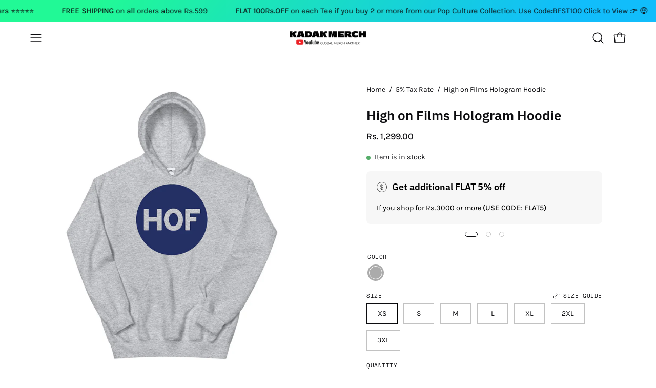

--- FILE ---
content_type: text/html; charset=utf-8
request_url: https://kadakmerch.com/products/high-on-films-hologram-hoodie
body_size: 51634
content:
<!doctype html>
<html class="no-js no-touch page-loading" lang="en">
<head><meta charset="utf-8">
<meta http-equiv="X-UA-Compatible" content="IE=edge">
<meta name="viewport" content="width=device-width, height=device-height, initial-scale=1.0, minimum-scale=1.0">
<link rel="canonical" href="https://kadakmerch.com/products/high-on-films-hologram-hoodie"><link rel="preconnect" href="https://fonts.shopifycdn.com" crossorigin><link rel="preload" as="font" href="//kadakmerch.com/cdn/fonts/karla/karla_n4.40497e07df527e6a50e58fb17ef1950c72f3e32c.woff2" type="font/woff2" crossorigin><link rel="preload" as="font" href="//kadakmerch.com/cdn/fonts/ibm_plex_sans/ibmplexsans_n6.cfb7efcc4708d97b4883d9d89e924e81b54334c1.woff2" type="font/woff2" crossorigin><link rel="preload" as="image" href="//kadakmerch.com/cdn/shop/t/47/assets/loading.svg?v=91665432863842511931745584552"><style data-shopify>
  .no-js.page-loading .loading-overlay,
  html:not(.page-loading) .loading-overlay { opacity: 0; visibility: hidden; pointer-events: none; animation: fadeOut 1s ease; transition: visibility 0s linear 1s; }

  .loading-overlay { position: fixed; top: 0; left: 0; z-index: 99999; width: 100vw; height: 100vh; display: flex; align-items: center; justify-content: center; background: var(--overlay-bg, var(--COLOR-BLACK-WHITE)); }</style><style data-shopify>.loader__image__holder { position: absolute; top: 0; left: 0; width: 100%; height: 100%; font-size: 0; display: none; align-items: center; justify-content: center; animation: pulse-loading 2s infinite ease-in-out; }
    .loader__image__holder:has(.loader__image--fallback) { animation: none; }
    .loading-image .loader__image__holder { display: flex; }
    .loader__image { max-width: 60px; height: auto; object-fit: contain; }
    .loading-image .loader__image--fallback { width: 150px; height: 150px; max-width: 150px; mask: var(--loading-svg) center center/contain no-repeat; background: var(--overlay-bg-svg, var(--COLOR-WHITE-BLACK)); }</style><script>
    const loadingAppearance = "once";
    const loaded = sessionStorage.getItem('loaded');

    if (loadingAppearance === 'once') {
      if (loaded === null) {
        sessionStorage.setItem('loaded', true);
        document.documentElement.classList.add('loading-image');
      }
    } else {
      document.documentElement.classList.add('loading-image');
    }
  </script><link rel="shortcut icon" href="//kadakmerch.com/cdn/shop/files/Emoji-2_32x32.png?v=1741004985" type="image/png">
<title>High on Films Hologram Hoodie
  
  
   &ndash; KadakMerch</title><meta name="description" content="Ultra-comfortable and super soft, this Sweatshirt is great for everyday wear!  Item ships in 3-4 business days from our warehouse. Free shipping all over India, delivers within 7-10 business days. If you’re interested in the sizing charts for our products, please visit our sizing charts page. • Standard unisex fitting•">

<meta property="og:site_name" content="KadakMerch">
<meta property="og:url" content="https://kadakmerch.com/products/high-on-films-hologram-hoodie">
<meta property="og:title" content="High on Films Hologram Hoodie">
<meta property="og:type" content="product">
<meta property="og:description" content="Ultra-comfortable and super soft, this Sweatshirt is great for everyday wear!  Item ships in 3-4 business days from our warehouse. Free shipping all over India, delivers within 7-10 business days. If you’re interested in the sizing charts for our products, please visit our sizing charts page. • Standard unisex fitting•"><meta property="og:image" content="http://kadakmerch.com/cdn/shop/products/l1.jpg?v=1618069676">
  <meta property="og:image:secure_url" content="https://kadakmerch.com/cdn/shop/products/l1.jpg?v=1618069676">
  <meta property="og:image:width" content="1000">
  <meta property="og:image:height" content="1000"><meta property="og:price:amount" content="1,299.00">
  <meta property="og:price:currency" content="INR"><meta name="twitter:site" content="@kadakmerch"><meta name="twitter:card" content="summary_large_image">
<meta name="twitter:title" content="High on Films Hologram Hoodie">
<meta name="twitter:description" content="Ultra-comfortable and super soft, this Sweatshirt is great for everyday wear!  Item ships in 3-4 business days from our warehouse. Free shipping all over India, delivers within 7-10 business days. If you’re interested in the sizing charts for our products, please visit our sizing charts page. • Standard unisex fitting•"><style data-shopify>@font-face {
  font-family: "IBM Plex Sans";
  font-weight: 600;
  font-style: normal;
  font-display: swap;
  src: url("//kadakmerch.com/cdn/fonts/ibm_plex_sans/ibmplexsans_n6.cfb7efcc4708d97b4883d9d89e924e81b54334c1.woff2") format("woff2"),
       url("//kadakmerch.com/cdn/fonts/ibm_plex_sans/ibmplexsans_n6.b56157147f51a11f7ba6c49b63ffcafb1da8eeea.woff") format("woff");
}

    @font-face {
  font-family: Karla;
  font-weight: 400;
  font-style: normal;
  font-display: swap;
  src: url("//kadakmerch.com/cdn/fonts/karla/karla_n4.40497e07df527e6a50e58fb17ef1950c72f3e32c.woff2") format("woff2"),
       url("//kadakmerch.com/cdn/fonts/karla/karla_n4.e9f6f9de321061073c6bfe03c28976ba8ce6ee18.woff") format("woff");
}

    @font-face {
  font-family: "Space Mono";
  font-weight: 400;
  font-style: normal;
  font-display: swap;
  src: url("//kadakmerch.com/cdn/fonts/space_mono/spacemono_n4.9ee60bbbb57a3b43dbcb22a7f53e18140cb3b40f.woff2") format("woff2"),
       url("//kadakmerch.com/cdn/fonts/space_mono/spacemono_n4.0c1ebe3659065af9a832b4a469bdd1fdc9521024.woff") format("woff");
}

    @font-face {
  font-family: Chivo;
  font-weight: 400;
  font-style: normal;
  font-display: swap;
  src: url("//kadakmerch.com/cdn/fonts/chivo/chivo_n4.059fadbbf52d9f02350103459eb216e4b24c4661.woff2") format("woff2"),
       url("//kadakmerch.com/cdn/fonts/chivo/chivo_n4.f2f8fca8b7ff9f510fa7f09ffe5448b3504bccf5.woff") format("woff");
}


    
      @font-face {
  font-family: "IBM Plex Sans";
  font-weight: 700;
  font-style: normal;
  font-display: swap;
  src: url("//kadakmerch.com/cdn/fonts/ibm_plex_sans/ibmplexsans_n7.a8d2465074d254d8c167d5599b02fc2f97912fc9.woff2") format("woff2"),
       url("//kadakmerch.com/cdn/fonts/ibm_plex_sans/ibmplexsans_n7.75e7a78a86c7afd1eb5becd99b7802136f0ed528.woff") format("woff");
}

    

    
      @font-face {
  font-family: "IBM Plex Sans";
  font-weight: 400;
  font-style: normal;
  font-display: swap;
  src: url("//kadakmerch.com/cdn/fonts/ibm_plex_sans/ibmplexsans_n4.4633946c9236bd5cc5d0394ad07b807eb7ca1b32.woff2") format("woff2"),
       url("//kadakmerch.com/cdn/fonts/ibm_plex_sans/ibmplexsans_n4.6c6923eb6151e62a09e8a1ff83eaa1ce2a563a30.woff") format("woff");
}

    

    
      @font-face {
  font-family: "IBM Plex Sans";
  font-weight: 700;
  font-style: normal;
  font-display: swap;
  src: url("//kadakmerch.com/cdn/fonts/ibm_plex_sans/ibmplexsans_n7.a8d2465074d254d8c167d5599b02fc2f97912fc9.woff2") format("woff2"),
       url("//kadakmerch.com/cdn/fonts/ibm_plex_sans/ibmplexsans_n7.75e7a78a86c7afd1eb5becd99b7802136f0ed528.woff") format("woff");
}

    

    
      @font-face {
  font-family: Karla;
  font-weight: 200;
  font-style: normal;
  font-display: swap;
  src: url("//kadakmerch.com/cdn/fonts/karla/karla_n2.c01c6abcceb59c2dfbe53f16f2fa746054360e79.woff2") format("woff2"),
       url("//kadakmerch.com/cdn/fonts/karla/karla_n2.1b2a0e8e4007556430943b5a277c57af80b4e6d6.woff") format("woff");
}

    

    
      @font-face {
  font-family: Karla;
  font-weight: 500;
  font-style: normal;
  font-display: swap;
  src: url("//kadakmerch.com/cdn/fonts/karla/karla_n5.0f2c50ba88af8c39d2756f2fc9dfccf18f808828.woff2") format("woff2"),
       url("//kadakmerch.com/cdn/fonts/karla/karla_n5.88d3e57f788ee4a41fa11fc99b9881ce077acdc2.woff") format("woff");
}

    

    
      @font-face {
  font-family: Karla;
  font-weight: 400;
  font-style: italic;
  font-display: swap;
  src: url("//kadakmerch.com/cdn/fonts/karla/karla_i4.2086039c16bcc3a78a72a2f7b471e3c4a7f873a6.woff2") format("woff2"),
       url("//kadakmerch.com/cdn/fonts/karla/karla_i4.7b9f59841a5960c16fa2a897a0716c8ebb183221.woff") format("woff");
}

    

    
      @font-face {
  font-family: Karla;
  font-weight: 700;
  font-style: italic;
  font-display: swap;
  src: url("//kadakmerch.com/cdn/fonts/karla/karla_i7.fe031cd65d6e02906286add4f6dda06afc2615f0.woff2") format("woff2"),
       url("//kadakmerch.com/cdn/fonts/karla/karla_i7.816d4949fa7f7d79314595d7003eda5b44e959e3.woff") format("woff");
}

    

    
      @font-face {
  font-family: "Space Mono";
  font-weight: 700;
  font-style: normal;
  font-display: swap;
  src: url("//kadakmerch.com/cdn/fonts/space_mono/spacemono_n7.508dbd51f810465f80674aa16b57dbed9d939476.woff2") format("woff2"),
       url("//kadakmerch.com/cdn/fonts/space_mono/spacemono_n7.33dc758a163f8921951e545f3e66fea4986535cf.woff") format("woff");
}

    
:root {--COLOR-PRIMARY-OPPOSITE: #ffffff;
      --COLOR-PRIMARY-LIGHTEN-DARKEN-ALPHA-20: rgba(26, 26, 26, 0.2);
      --COLOR-PRIMARY-LIGHTEN-DARKEN-ALPHA-30: rgba(26, 26, 26, 0.3);

      --PRIMARY-BUTTONS-COLOR-BG: #000000;
      --PRIMARY-BUTTONS-COLOR-TEXT: #ffffff;
      --PRIMARY-BUTTONS-COLOR-TEXT-ALPHA-10: rgba(255, 255, 255, 0.1);
      --PRIMARY-BUTTONS-COLOR-BORDER: #000000;
      --PRIMARY-BUTTONS-COLOR-HOVER: rgba(255, 255, 255, 0.5);

      --PRIMARY-BUTTONS-COLOR-LIGHTEN-DARKEN: #1a1a1a;

      --PRIMARY-BUTTONS-COLOR-ALPHA-05: rgba(0, 0, 0, 0.05);
      --PRIMARY-BUTTONS-COLOR-ALPHA-10: rgba(0, 0, 0, 0.1);
      --PRIMARY-BUTTONS-COLOR-ALPHA-50: rgba(0, 0, 0, 0.5);--COLOR-SECONDARY-OPPOSITE: #000000;
      --COLOR-SECONDARY-OPPOSITE-ALPHA-20: rgba(0, 0, 0, 0.2);
      --COLOR-SECONDARY-LIGHTEN-DARKEN-ALPHA-20: rgba(230, 230, 230, 0.2);
      --COLOR-SECONDARY-LIGHTEN-DARKEN-ALPHA-30: rgba(230, 230, 230, 0.3);

      --SECONDARY-BUTTONS-COLOR-BG: #fff;
      --SECONDARY-BUTTONS-COLOR-TEXT: #000000;
      --SECONDARY-BUTTONS-COLOR-TEXT-ALPHA-10: rgba(0, 0, 0, 0.1);
      --SECONDARY-BUTTONS-COLOR-BORDER: #fff;

      --SECONDARY-BUTTONS-COLOR-ALPHA-05: rgba(255, 255, 255, 0.05);
      --SECONDARY-BUTTONS-COLOR-ALPHA-10: rgba(255, 255, 255, 0.1);
      --SECONDARY-BUTTONS-COLOR-ALPHA-50: rgba(255, 255, 255, 0.5);--OUTLINE-BUTTONS-PRIMARY-BG: transparent;
      --OUTLINE-BUTTONS-PRIMARY-TEXT: #000000;
      --OUTLINE-BUTTONS-PRIMARY-TEXT-ALPHA-10: rgba(0, 0, 0, 0.1);
      --OUTLINE-BUTTONS-PRIMARY-BORDER: #000000;
      --OUTLINE-BUTTONS-PRIMARY-BG-HOVER: rgba(26, 26, 26, 0.2);

      --OUTLINE-BUTTONS-SECONDARY-BG: transparent;
      --OUTLINE-BUTTONS-SECONDARY-TEXT: #fff;
      --OUTLINE-BUTTONS-SECONDARY-TEXT-ALPHA-10: rgba(255, 255, 255, 0.1);
      --OUTLINE-BUTTONS-SECONDARY-BORDER: #fff;
      --OUTLINE-BUTTONS-SECONDARY-BG-HOVER: rgba(230, 230, 230, 0.2);

      --OUTLINE-BUTTONS-WHITE-BG: transparent;
      --OUTLINE-BUTTONS-WHITE-TEXT: #ffffff;
      --OUTLINE-BUTTONS-WHITE-TEXT-ALPHA-10: rgba(255, 255, 255, 0.1);
      --OUTLINE-BUTTONS-WHITE-BORDER: #ffffff;

      --OUTLINE-BUTTONS-BLACK-BG: transparent;
      --OUTLINE-BUTTONS-BLACK-TEXT: #000000;
      --OUTLINE-BUTTONS-BLACK-TEXT-ALPHA-10: rgba(0, 0, 0, 0.1);
      --OUTLINE-BUTTONS-BLACK-BORDER: #000000;--OUTLINE-SOLID-BUTTONS-PRIMARY-BG: #000000;
      --OUTLINE-SOLID-BUTTONS-PRIMARY-TEXT: #ffffff;
      --OUTLINE-SOLID-BUTTONS-PRIMARY-TEXT-ALPHA-10: rgba(255, 255, 255, 0.1);
      --OUTLINE-SOLID-BUTTONS-PRIMARY-BORDER: #ffffff;
      --OUTLINE-SOLID-BUTTONS-PRIMARY-BG-HOVER: rgba(255, 255, 255, 0.2);

      --OUTLINE-SOLID-BUTTONS-SECONDARY-BG: #fff;
      --OUTLINE-SOLID-BUTTONS-SECONDARY-TEXT: #000000;
      --OUTLINE-SOLID-BUTTONS-SECONDARY-TEXT-ALPHA-10: rgba(0, 0, 0, 0.1);
      --OUTLINE-SOLID-BUTTONS-SECONDARY-BORDER: #000000;
      --OUTLINE-SOLID-BUTTONS-SECONDARY-BG-HOVER: rgba(0, 0, 0, 0.2);

      --OUTLINE-SOLID-BUTTONS-WHITE-BG: #ffffff;
      --OUTLINE-SOLID-BUTTONS-WHITE-TEXT: #000000;
      --OUTLINE-SOLID-BUTTONS-WHITE-TEXT-ALPHA-10: rgba(0, 0, 0, 0.1);
      --OUTLINE-SOLID-BUTTONS-WHITE-BORDER: #000000;

      --OUTLINE-SOLID-BUTTONS-BLACK-BG: #000000;
      --OUTLINE-SOLID-BUTTONS-BLACK-TEXT: #ffffff;
      --OUTLINE-SOLID-BUTTONS-BLACK-TEXT-ALPHA-10: rgba(255, 255, 255, 0.1);
      --OUTLINE-SOLID-BUTTONS-BLACK-BORDER: #ffffff;--COLOR-HEADING: #0c0c0f;
      --COLOR-TEXT: #0c0c0f;
      --COLOR-TEXT-DARKEN: #000000;
      --COLOR-TEXT-LIGHTEN: #393948;
      --COLOR-TEXT-ALPHA-5: rgba(12, 12, 15, 0.05);
      --COLOR-TEXT-ALPHA-8: rgba(12, 12, 15, 0.08);
      --COLOR-TEXT-ALPHA-10: rgba(12, 12, 15, 0.1);
      --COLOR-TEXT-ALPHA-15: rgba(12, 12, 15, 0.15);
      --COLOR-TEXT-ALPHA-20: rgba(12, 12, 15, 0.2);
      --COLOR-TEXT-ALPHA-25: rgba(12, 12, 15, 0.25);
      --COLOR-TEXT-ALPHA-50: rgba(12, 12, 15, 0.5);
      --COLOR-TEXT-ALPHA-60: rgba(12, 12, 15, 0.6);
      --COLOR-TEXT-ALPHA-85: rgba(12, 12, 15, 0.85);

      --COLOR-BG: #ffffff;
      --COLOR-BG-ALPHA-25: rgba(255, 255, 255, 0.25);
      --COLOR-BG-ALPHA-35: rgba(255, 255, 255, 0.35);
      --COLOR-BG-ALPHA-60: rgba(255, 255, 255, 0.6);
      --COLOR-BG-ALPHA-65: rgba(255, 255, 255, 0.65);
      --COLOR-BG-ALPHA-85: rgba(255, 255, 255, 0.85);
      --COLOR-BG-DARKEN: #e6e6e6;
      --COLOR-BG-LIGHTEN-DARKEN: #e6e6e6;
      --COLOR-BG-LIGHTEN-DARKEN-SHIMMER-BG: #fafafa;
      --COLOR-BG-LIGHTEN-DARKEN-SHIMMER-EFFECT: #f5f5f5;
      --COLOR-BG-LIGHTEN-DARKEN-SHIMMER-ENHANCEMENT: #000000;
      --COLOR-BG-LIGHTEN-DARKEN-FOREGROUND: #f7f7f7;
      --COLOR-BG-LIGHTEN-DARKEN-HIGHLIGHT: rgba(38, 38, 38, 0.15);
      --COLOR-BG-LIGHTEN-DARKEN-SEARCH-LOADER: #cccccc;
      --COLOR-BG-LIGHTEN-DARKEN-SEARCH-LOADER-LINE: #e6e6e6;
      --COLOR-BG-LIGHTEN-DARKEN-2: #cdcdcd;
      --COLOR-BG-LIGHTEN-DARKEN-3: #c0c0c0;
      --COLOR-BG-LIGHTEN-DARKEN-4: #b3b3b3;
      --COLOR-BG-LIGHTEN-DARKEN-5: #a6a6a6;
      --COLOR-BG-LIGHTEN-DARKEN-6: #9a9a9a;
      --COLOR-BG-LIGHTEN-DARKEN-CONTRAST: #b3b3b3;
      --COLOR-BG-LIGHTEN-DARKEN-CONTRAST-2: #a6a6a6;
      --COLOR-BG-LIGHTEN-DARKEN-CONTRAST-3: #999999;
      --COLOR-BG-LIGHTEN-DARKEN-CONTRAST-4: #8c8c8c;
      --COLOR-BG-LIGHTEN-DARKEN-CONTRAST-5: #808080;
      --COLOR-BG-LIGHTEN-DARKEN-CONTRAST-6: #737373;

      --COLOR-BG-SECONDARY: #000000;
      --COLOR-BG-SECONDARY-LIGHTEN-DARKEN: #1a1a1a;
      --COLOR-BG-SECONDARY-LIGHTEN-DARKEN-CONTRAST: #808080;

      --COLOR-INPUT-BG: #ffffff;

      --COLOR-ACCENT: #000000;
      --COLOR-ACCENT-TEXT: #fff;
      --COLOR-ACCENT-MIX-ALPHA: rgba(0, 0, 0, 0.1);

      --COLOR-BORDER: #d3d3d3;
      --COLOR-BORDER-ALPHA-15: rgba(211, 211, 211, 0.15);
      --COLOR-BORDER-ALPHA-30: rgba(211, 211, 211, 0.3);
      --COLOR-BORDER-ALPHA-50: rgba(211, 211, 211, 0.5);
      --COLOR-BORDER-ALPHA-65: rgba(211, 211, 211, 0.65);
      --COLOR-BORDER-LIGHTEN-DARKEN: #868686;
      --COLOR-BORDER-HAIRLINE: #f7f7f7;

      --COLOR-SALE-BG: #f23000;
      --COLOR-SALE-TEXT: #ffffff;
      --COLOR-CUSTOM-BG: #4f51e9;
      --COLOR-CUSTOM-TEXT: #ffffff;
      --COLOR-SOLD-BG: rgba(0,0,0,0);
      --COLOR-SOLD-TEXT: #000000;
      --COLOR-SAVING-BG: #f23000;
      --COLOR-SAVING-TEXT: #ffffff;

      --COLOR-WHITE-BLACK: #fff;
      --COLOR-BLACK-WHITE: #000;
      --COLOR-BLACK-WHITE-ALPHA-25: rgba(0, 0, 0, 0.25);
      --COLOR-BLACK-WHITE-ALPHA-34: rgba(0, 0, 0, 0.34);
      --COLOR-BG-OVERLAY: rgba(255, 255, 255, 0.5);--COLOR-DISABLED-GREY: rgba(12, 12, 15, 0.05);
      --COLOR-DISABLED-GREY-DARKEN: rgba(12, 12, 15, 0.45);
      --COLOR-ERROR: #D02E2E;
      --COLOR-ERROR-BG: #f3cbcb;
      --COLOR-SUCCESS: #56AD6A;
      --COLOR-SUCCESS-BG: #ECFEF0;
      --COLOR-WARN: #ECBD5E;
      --COLOR-TRANSPARENT: rgba(255, 255, 255, 0);

      --COLOR-WHITE: #ffffff;
      --COLOR-WHITE-DARKEN: #f2f2f2;
      --COLOR-WHITE-ALPHA-10: rgba(255, 255, 255, 0.1);
      --COLOR-WHITE-ALPHA-20: rgba(255, 255, 255, 0.2);
      --COLOR-WHITE-ALPHA-25: rgba(255, 255, 255, 0.25);
      --COLOR-WHITE-ALPHA-50: rgba(255, 255, 255, 0.5);
      --COLOR-WHITE-ALPHA-60: rgba(255, 255, 255, 0.6);
      --COLOR-BLACK: #000000;
      --COLOR-BLACK-LIGHTEN: #1a1a1a;
      --COLOR-BLACK-ALPHA-10: rgba(0, 0, 0, 0.1);
      --COLOR-BLACK-ALPHA-20: rgba(0, 0, 0, 0.2);
      --COLOR-BLACK-ALPHA-25: rgba(0, 0, 0, 0.25);
      --COLOR-BLACK-ALPHA-50: rgba(0, 0, 0, 0.5);
      --COLOR-BLACK-ALPHA-60: rgba(0, 0, 0, 0.6);--FONT-STACK-BODY: Karla, sans-serif;
      --FONT-STYLE-BODY: normal;
      --FONT-STYLE-BODY-ITALIC: italic;
      --FONT-ADJUST-BODY: 1.0;

      --FONT-WEIGHT-BODY: 400;
      --FONT-WEIGHT-BODY-LIGHT: 200;
      --FONT-WEIGHT-BODY-MEDIUM: 700;
      --FONT-WEIGHT-BODY-BOLD: 500;

      --FONT-STACK-HEADING: "IBM Plex Sans", sans-serif;
      --FONT-STYLE-HEADING: normal;
      --FONT-STYLE-HEADING-ITALIC: italic;
      --FONT-ADJUST-HEADING: 1.0;

      --FONT-WEIGHT-HEADING: 600;
      --FONT-WEIGHT-HEADING-LIGHT: 400;
      --FONT-WEIGHT-HEADING-MEDIUM: 700;
      --FONT-WEIGHT-HEADING-BOLD: 700;

      --FONT-STACK-NAV: Karla, sans-serif;
      --FONT-STYLE-NAV: normal;
      --FONT-STYLE-NAV-ITALIC: italic;
      --FONT-ADJUST-NAV: 0.85;
      --FONT-ADJUST-NAV-TOP-LEVEL: 0.8;

      --FONT-WEIGHT-NAV: 400;
      --FONT-WEIGHT-NAV-LIGHT: 200;
      --FONT-WEIGHT-NAV-MEDIUM: 700;
      --FONT-WEIGHT-NAV-BOLD: 500;

      --FONT-ADJUST-PRODUCT-GRID: 1.0;
      --FONT-ADJUST-PRODUCT-GRID-HEADING: 1.0;

      --FONT-ADJUST-BADGES: 1.0;

      --FONT-STACK-BUTTON: Karla, sans-serif;
      --FONT-STYLE-BUTTON: normal;
      --FONT-STYLE-BUTTON-ITALIC: italic;
      --FONT-ADJUST-SMALL-BUTTON: 0.9;
      --FONT-ADJUST-MEDIUM-BUTTON: 0.9;
      --FONT-ADJUST-LARGE-BUTTON: 0.9;

      --FONT-WEIGHT-BUTTON: 500;
      --FONT-WEIGHT-BUTTON-MEDIUM: 700;
      --FONT-WEIGHT-BUTTON-BOLD: 500;

      --FONT-STACK-SUBHEADING: "Space Mono", monospace;
      --FONT-STYLE-SUBHEADING: normal;
      --FONT-ADJUST-SUBHEADING: 0.8;

      --FONT-WEIGHT-SUBHEADING: 400;
      --FONT-WEIGHT-SUBHEADING-BOLD: 700;

      --FONT-STACK-LABEL: "Space Mono", monospace;
      --FONT-STYLE-LABEL: normal;
      --FONT-ADJUST-LABEL: 0.65;

      --FONT-STACK-HIGHLIGHT: Chivo, sans-serif;
      --FONT-STYLE-HIGHLIGHT: normal;
      --FONT-WEIGHT-HIGHLIGHT: 400;

      --FONT-WEIGHT-LABEL: 400;

      --LETTER-SPACING-NAV: 0.025em;
      --LETTER-SPACING-HEADING: 0.0em;
      --LETTER-SPACING-SUBHEADING: 0.0em;
      --LETTER-SPACING-BUTTON: 0.05em;
      --LETTER-SPACING-LABEL: 0.05em;

      --BUTTON-TEXT-CAPS: uppercase;
      --HEADING-TEXT-CAPS: none;
      --SUBHEADING-TEXT-CAPS: none;
      --LABEL-TEXT-CAPS: uppercase;--FONT-SIZE-INPUT: 1.0rem;--RADIUS: 0px;
      --RADIUS-SMALL: 0px;
      --RADIUS-TINY: 0px;
      --RADIUS-CHECKBOX: 0px;
      --RADIUS-TEXTAREA: 0px;--RADIUS-BADGE: 4px;--PRODUCT-MEDIA-PADDING-TOP: 120.0%;--BORDER-WIDTH: 1px;--STROKE-WIDTH: 12px;--SITE-WIDTH: 1440px;
      --SITE-WIDTH-NARROW: 840px;

      
      --SMALL-BUTTON-WIDTH: 50px;
      --MEDIUM-BUTTON-WIDTH: 150px;
      --LARGE-BUTTON-WIDTH: 200px;
      --SMALL-BUTTON-HEIGHT: 20px;
      --MEDIUM-BUTTON-HEIGHT: 20px;
      --LARGE-BUTTON-HEIGHT: 20px;--COLOR-UPSELLS-BG: #000000;
      --COLOR-UPSELLS-TEXT: #fff;
      --COLOR-UPSELLS-TEXT-LIGHTEN: #ffffff;
      --COLOR-UPSELLS-DISABLED-GREY-DARKEN: rgba(255, 255, 255, 0.45);
      --UPSELLS-HEIGHT: 130px;
      --UPSELLS-IMAGE-WIDTH: 30%;--ICON-ARROW-RIGHT: url( "//kadakmerch.com/cdn/shop/t/47/assets/icon-chevron-right.svg?v=115618353204357621731745584552" );--loading-svg: url( "//kadakmerch.com/cdn/shop/t/47/assets/loading.svg?v=91665432863842511931745584552" );
      --icon-check: url( "//kadakmerch.com/cdn/shop/t/47/assets/icon-check.svg?v=175316081881880408121745584552" );
      --icon-check-swatch: url( "//kadakmerch.com/cdn/shop/t/47/assets/icon-check-swatch.svg?v=131897745589030387781745584552" );
      --icon-zoom-in: url( "//kadakmerch.com/cdn/shop/t/47/assets/icon-zoom-in.svg?v=157433013461716915331745584552" );
      --icon-zoom-out: url( "//kadakmerch.com/cdn/shop/t/47/assets/icon-zoom-out.svg?v=164909107869959372931745584552" );--collection-sticky-bar-height: 0px;
      --collection-image-padding-top: 60%;

      --drawer-width: 400px;
      --drawer-transition: transform 0.4s cubic-bezier(0.46, 0.01, 0.32, 1);--gutter: 60px;
      --gutter-mobile: 20px;
      --grid-gutter: 20px;
      --grid-gutter-mobile: 35px;--inner: 20px;
      --inner-tablet: 18px;
      --inner-mobile: 16px;--grid: repeat(4, minmax(0, 1fr));
      --grid-tablet: repeat(3, minmax(0, 1fr));
      --grid-mobile: repeat(2, minmax(0, 1fr));
      --megamenu-grid: repeat(4, minmax(0, 1fr));
      --grid-row: 1 / span 4;--scrollbar-width: 0px;--overlay: #000;
      --overlay-opacity: 1;--swatch-width: 38px;
      --swatch-height: 26px;
      --swatch-size: 32px;
      --swatch-size-mobile: 30px;

      
      --move-offset: 20px;

      
      --autoplay-speed: 2200ms;
    }

    
</style><link href="//kadakmerch.com/cdn/shop/t/47/assets/theme.css?v=43316126540443330901745584552" rel="stylesheet" type="text/css" media="all" /><script
  type="text/javascript"
>
    if (window.MSInputMethodContext && document.documentMode) {
      var scripts = document.getElementsByTagName('script')[0];
      var polyfill = document.createElement("script");
      polyfill.defer = true;
      polyfill.src = "//kadakmerch.com/cdn/shop/t/47/assets/ie11.js?v=164037955086922138091745584552";

      scripts.parentNode.insertBefore(polyfill, scripts);

      document.documentElement.classList.add('ie11');
    } else {
      document.documentElement.className = document.documentElement.className.replace('no-js', 'js');
    }

    let root = '/';
    if (root[root.length - 1] !== '/') {
      root = `${root}/`;
    }

    window.theme = {
      routes: {
        root: root,
        cart_url: "\/cart",
        cart_add_url: "\/cart\/add",
        cart_change_url: "\/cart\/change",
        shop_url: "https:\/\/kadakmerch.com",
        searchUrl: '/search',
        predictiveSearchUrl: '/search/suggest',
        product_recommendations_url: "\/recommendations\/products"
      },
      assets: {
        photoswipe: '//kadakmerch.com/cdn/shop/t/47/assets/photoswipe.js?v=162613001030112971491745584552',
        smoothscroll: '//kadakmerch.com/cdn/shop/t/47/assets/smoothscroll.js?v=37906625415260927261745584552',
        no_image: "//kadakmerch.com/cdn/shopifycloud/storefront/assets/no-image-2048-a2addb12_1024x.gif",
        swatches: '//kadakmerch.com/cdn/shop/t/47/assets/swatches.json?v=95221331530259151271745584552',
        base: "//kadakmerch.com/cdn/shop/t/47/assets/"
      },
      strings: {
        add_to_cart: "Add to Cart",
        cart_acceptance_error: "You must accept our terms and conditions.",
        cart_empty: "Your cart is currently empty.",
        cart_price: "Price",
        cart_quantity: "Quantity",
        cart_items_one: "{{ count }} item",
        cart_items_many: "{{ count }} items",
        cart_title: "Cart",
        cart_total: "Total",
        continue_shopping: "Continue Shopping",
        free: "Free",
        limit_error: "Sorry, looks like we don\u0026#39;t have enough of this product.",
        preorder: "Pre-Order",
        remove: "Remove",
        sale_badge_text: "Sale",
        saving_badge: "Save {{ discount }}",
        saving_up_to_badge: "Save up to {{ discount }}",
        sold_out: "Sold Out",
        subscription: "Subscription",
        unavailable: "Unavailable",
        unit_price_label: "Unit price",
        unit_price_separator: "per",
        zero_qty_error: "Quantity must be greater than 0.",
        delete_confirm: "Are you sure you wish to delete this address?",
        newsletter_product_availability: "Notify Me When It’s Available"
      },
      icons: {
        plus: '<svg aria-hidden="true" focusable="false" role="presentation" class="icon icon-toggle-plus" viewBox="0 0 192 192"><path d="M30 96h132M96 30v132" stroke="currentColor" stroke-linecap="round" stroke-linejoin="round"/></svg>',
        minus: '<svg aria-hidden="true" focusable="false" role="presentation" class="icon icon-toggle-minus" viewBox="0 0 192 192"><path d="M30 96h132" stroke="currentColor" stroke-linecap="round" stroke-linejoin="round"/></svg>',
        close: '<svg aria-hidden="true" focusable="false" role="presentation" class="icon icon-close" viewBox="0 0 192 192"><path d="M150 42 42 150M150 150 42 42" stroke="currentColor" stroke-linecap="round" stroke-linejoin="round"/></svg>'
      },
      settings: {
        animationsEnabled: true,
        cartType: "drawer",
        enableAcceptTerms: false,
        enableInfinityScroll: true,
        enablePaymentButton: true,
        gridImageSize: "contain",
        gridImageAspectRatio: 1.2,
        mobileMenuBehaviour: "link",
        productGridHover: "image",
        savingBadgeType: "percentage",
        showSaleBadge: true,
        showSoldBadge: true,
        showSavingBadge: false,
        quickBuy: "none",
        suggestArticles: false,
        suggestCollections: false,
        suggestProducts: true,
        suggestPages: false,
        suggestionsResultsLimit: 3,
        currency_code_enable: false,
        hideInventoryCount: true,
        colorSwatchesType: "theme",
        atcButtonShowPrice: true,
        buynowButtonColor: "btn--white",
        buynowButtonStyle: "btn--solid-border",
        buynowButtonSize: "btn--medium",
      },
      sizes: {
        mobile: 480,
        small: 768,
        large: 1024,
        widescreen: 1440
      },
      moneyFormat: "Rs. {{amount}}",
      moneyWithCurrencyFormat: "Rs. {{amount}}",
      subtotal: 0,
      current_iso_code: "INR",
      info: {
        name: 'Palo Alto'
      },
      version: '6.1.0'
    };
    window.PaloAlto = window.PaloAlto || {};
    window.slate = window.slate || {};
    window.isHeaderTransparent = false;
    window.stickyHeaderHeight = 60;
    window.lastWindowWidth = window.innerWidth || document.documentElement.clientWidth;
</script><script src="//kadakmerch.com/cdn/shop/t/47/assets/vendor.js?v=164905933048751944601745584552" defer="defer"></script>
<script src="//kadakmerch.com/cdn/shop/t/47/assets/theme.js?v=94194314452998988301745584552" defer="defer"></script><script>window.performance && window.performance.mark && window.performance.mark('shopify.content_for_header.start');</script><meta name="facebook-domain-verification" content="9lde4vhb3zxjexn5zton484p1iixvc">
<meta name="google-site-verification" content="X7DkcIirZAMoOKt9j01e5SW3UZjKm4Ez1KTxuql3XYA">
<meta id="shopify-digital-wallet" name="shopify-digital-wallet" content="/4282024024/digital_wallets/dialog">
<link rel="alternate" type="application/json+oembed" href="https://kadakmerch.com/products/high-on-films-hologram-hoodie.oembed">
<script async="async" src="/checkouts/internal/preloads.js?locale=en-IN"></script>
<script id="shopify-features" type="application/json">{"accessToken":"edc6db593dc11facb493e67b192c11c4","betas":["rich-media-storefront-analytics"],"domain":"kadakmerch.com","predictiveSearch":true,"shopId":4282024024,"locale":"en"}</script>
<script>var Shopify = Shopify || {};
Shopify.shop = "kadak-merch.myshopify.com";
Shopify.locale = "en";
Shopify.currency = {"active":"INR","rate":"1.0"};
Shopify.country = "IN";
Shopify.theme = {"name":"Supima Cotton","id":177416864037,"schema_name":"Palo Alto","schema_version":"6.1.0","theme_store_id":777,"role":"main"};
Shopify.theme.handle = "null";
Shopify.theme.style = {"id":null,"handle":null};
Shopify.cdnHost = "kadakmerch.com/cdn";
Shopify.routes = Shopify.routes || {};
Shopify.routes.root = "/";</script>
<script type="module">!function(o){(o.Shopify=o.Shopify||{}).modules=!0}(window);</script>
<script>!function(o){function n(){var o=[];function n(){o.push(Array.prototype.slice.apply(arguments))}return n.q=o,n}var t=o.Shopify=o.Shopify||{};t.loadFeatures=n(),t.autoloadFeatures=n()}(window);</script>
<script id="shop-js-analytics" type="application/json">{"pageType":"product"}</script>
<script defer="defer" async type="module" src="//kadakmerch.com/cdn/shopifycloud/shop-js/modules/v2/client.init-shop-cart-sync_BT-GjEfc.en.esm.js"></script>
<script defer="defer" async type="module" src="//kadakmerch.com/cdn/shopifycloud/shop-js/modules/v2/chunk.common_D58fp_Oc.esm.js"></script>
<script defer="defer" async type="module" src="//kadakmerch.com/cdn/shopifycloud/shop-js/modules/v2/chunk.modal_xMitdFEc.esm.js"></script>
<script type="module">
  await import("//kadakmerch.com/cdn/shopifycloud/shop-js/modules/v2/client.init-shop-cart-sync_BT-GjEfc.en.esm.js");
await import("//kadakmerch.com/cdn/shopifycloud/shop-js/modules/v2/chunk.common_D58fp_Oc.esm.js");
await import("//kadakmerch.com/cdn/shopifycloud/shop-js/modules/v2/chunk.modal_xMitdFEc.esm.js");

  window.Shopify.SignInWithShop?.initShopCartSync?.({"fedCMEnabled":true,"windoidEnabled":true});

</script>
<script>(function() {
  var isLoaded = false;
  function asyncLoad() {
    if (isLoaded) return;
    isLoaded = true;
    var urls = ["https:\/\/cdn.shopify.com\/s\/files\/1\/0683\/1371\/0892\/files\/splmn-shopify-prod-August-31.min.js?v=1693985059\u0026shop=kadak-merch.myshopify.com"];
    for (var i = 0; i < urls.length; i++) {
      var s = document.createElement('script');
      s.type = 'text/javascript';
      s.async = true;
      s.src = urls[i];
      var x = document.getElementsByTagName('script')[0];
      x.parentNode.insertBefore(s, x);
    }
  };
  if(window.attachEvent) {
    window.attachEvent('onload', asyncLoad);
  } else {
    window.addEventListener('load', asyncLoad, false);
  }
})();</script>
<script id="__st">var __st={"a":4282024024,"offset":19800,"reqid":"b185471f-d83e-4f6e-a95f-63cc1debcbdd-1769256039","pageurl":"kadakmerch.com\/products\/high-on-films-hologram-hoodie","u":"f49369cbd33a","p":"product","rtyp":"product","rid":6581566079064};</script>
<script>window.ShopifyPaypalV4VisibilityTracking = true;</script>
<script id="captcha-bootstrap">!function(){'use strict';const t='contact',e='account',n='new_comment',o=[[t,t],['blogs',n],['comments',n],[t,'customer']],c=[[e,'customer_login'],[e,'guest_login'],[e,'recover_customer_password'],[e,'create_customer']],r=t=>t.map((([t,e])=>`form[action*='/${t}']:not([data-nocaptcha='true']) input[name='form_type'][value='${e}']`)).join(','),a=t=>()=>t?[...document.querySelectorAll(t)].map((t=>t.form)):[];function s(){const t=[...o],e=r(t);return a(e)}const i='password',u='form_key',d=['recaptcha-v3-token','g-recaptcha-response','h-captcha-response',i],f=()=>{try{return window.sessionStorage}catch{return}},m='__shopify_v',_=t=>t.elements[u];function p(t,e,n=!1){try{const o=window.sessionStorage,c=JSON.parse(o.getItem(e)),{data:r}=function(t){const{data:e,action:n}=t;return t[m]||n?{data:e,action:n}:{data:t,action:n}}(c);for(const[e,n]of Object.entries(r))t.elements[e]&&(t.elements[e].value=n);n&&o.removeItem(e)}catch(o){console.error('form repopulation failed',{error:o})}}const l='form_type',E='cptcha';function T(t){t.dataset[E]=!0}const w=window,h=w.document,L='Shopify',v='ce_forms',y='captcha';let A=!1;((t,e)=>{const n=(g='f06e6c50-85a8-45c8-87d0-21a2b65856fe',I='https://cdn.shopify.com/shopifycloud/storefront-forms-hcaptcha/ce_storefront_forms_captcha_hcaptcha.v1.5.2.iife.js',D={infoText:'Protected by hCaptcha',privacyText:'Privacy',termsText:'Terms'},(t,e,n)=>{const o=w[L][v],c=o.bindForm;if(c)return c(t,g,e,D).then(n);var r;o.q.push([[t,g,e,D],n]),r=I,A||(h.body.append(Object.assign(h.createElement('script'),{id:'captcha-provider',async:!0,src:r})),A=!0)});var g,I,D;w[L]=w[L]||{},w[L][v]=w[L][v]||{},w[L][v].q=[],w[L][y]=w[L][y]||{},w[L][y].protect=function(t,e){n(t,void 0,e),T(t)},Object.freeze(w[L][y]),function(t,e,n,w,h,L){const[v,y,A,g]=function(t,e,n){const i=e?o:[],u=t?c:[],d=[...i,...u],f=r(d),m=r(i),_=r(d.filter((([t,e])=>n.includes(e))));return[a(f),a(m),a(_),s()]}(w,h,L),I=t=>{const e=t.target;return e instanceof HTMLFormElement?e:e&&e.form},D=t=>v().includes(t);t.addEventListener('submit',(t=>{const e=I(t);if(!e)return;const n=D(e)&&!e.dataset.hcaptchaBound&&!e.dataset.recaptchaBound,o=_(e),c=g().includes(e)&&(!o||!o.value);(n||c)&&t.preventDefault(),c&&!n&&(function(t){try{if(!f())return;!function(t){const e=f();if(!e)return;const n=_(t);if(!n)return;const o=n.value;o&&e.removeItem(o)}(t);const e=Array.from(Array(32),(()=>Math.random().toString(36)[2])).join('');!function(t,e){_(t)||t.append(Object.assign(document.createElement('input'),{type:'hidden',name:u})),t.elements[u].value=e}(t,e),function(t,e){const n=f();if(!n)return;const o=[...t.querySelectorAll(`input[type='${i}']`)].map((({name:t})=>t)),c=[...d,...o],r={};for(const[a,s]of new FormData(t).entries())c.includes(a)||(r[a]=s);n.setItem(e,JSON.stringify({[m]:1,action:t.action,data:r}))}(t,e)}catch(e){console.error('failed to persist form',e)}}(e),e.submit())}));const S=(t,e)=>{t&&!t.dataset[E]&&(n(t,e.some((e=>e===t))),T(t))};for(const o of['focusin','change'])t.addEventListener(o,(t=>{const e=I(t);D(e)&&S(e,y())}));const B=e.get('form_key'),M=e.get(l),P=B&&M;t.addEventListener('DOMContentLoaded',(()=>{const t=y();if(P)for(const e of t)e.elements[l].value===M&&p(e,B);[...new Set([...A(),...v().filter((t=>'true'===t.dataset.shopifyCaptcha))])].forEach((e=>S(e,t)))}))}(h,new URLSearchParams(w.location.search),n,t,e,['guest_login'])})(!0,!0)}();</script>
<script integrity="sha256-4kQ18oKyAcykRKYeNunJcIwy7WH5gtpwJnB7kiuLZ1E=" data-source-attribution="shopify.loadfeatures" defer="defer" src="//kadakmerch.com/cdn/shopifycloud/storefront/assets/storefront/load_feature-a0a9edcb.js" crossorigin="anonymous"></script>
<script data-source-attribution="shopify.dynamic_checkout.dynamic.init">var Shopify=Shopify||{};Shopify.PaymentButton=Shopify.PaymentButton||{isStorefrontPortableWallets:!0,init:function(){window.Shopify.PaymentButton.init=function(){};var t=document.createElement("script");t.src="https://kadakmerch.com/cdn/shopifycloud/portable-wallets/latest/portable-wallets.en.js",t.type="module",document.head.appendChild(t)}};
</script>
<script data-source-attribution="shopify.dynamic_checkout.buyer_consent">
  function portableWalletsHideBuyerConsent(e){var t=document.getElementById("shopify-buyer-consent"),n=document.getElementById("shopify-subscription-policy-button");t&&n&&(t.classList.add("hidden"),t.setAttribute("aria-hidden","true"),n.removeEventListener("click",e))}function portableWalletsShowBuyerConsent(e){var t=document.getElementById("shopify-buyer-consent"),n=document.getElementById("shopify-subscription-policy-button");t&&n&&(t.classList.remove("hidden"),t.removeAttribute("aria-hidden"),n.addEventListener("click",e))}window.Shopify?.PaymentButton&&(window.Shopify.PaymentButton.hideBuyerConsent=portableWalletsHideBuyerConsent,window.Shopify.PaymentButton.showBuyerConsent=portableWalletsShowBuyerConsent);
</script>
<script>
  function portableWalletsCleanup(e){e&&e.src&&console.error("Failed to load portable wallets script "+e.src);var t=document.querySelectorAll("shopify-accelerated-checkout .shopify-payment-button__skeleton, shopify-accelerated-checkout-cart .wallet-cart-button__skeleton"),e=document.getElementById("shopify-buyer-consent");for(let e=0;e<t.length;e++)t[e].remove();e&&e.remove()}function portableWalletsNotLoadedAsModule(e){e instanceof ErrorEvent&&"string"==typeof e.message&&e.message.includes("import.meta")&&"string"==typeof e.filename&&e.filename.includes("portable-wallets")&&(window.removeEventListener("error",portableWalletsNotLoadedAsModule),window.Shopify.PaymentButton.failedToLoad=e,"loading"===document.readyState?document.addEventListener("DOMContentLoaded",window.Shopify.PaymentButton.init):window.Shopify.PaymentButton.init())}window.addEventListener("error",portableWalletsNotLoadedAsModule);
</script>

<script type="module" src="https://kadakmerch.com/cdn/shopifycloud/portable-wallets/latest/portable-wallets.en.js" onError="portableWalletsCleanup(this)" crossorigin="anonymous"></script>
<script nomodule>
  document.addEventListener("DOMContentLoaded", portableWalletsCleanup);
</script>

<script id='scb4127' type='text/javascript' async='' src='https://kadakmerch.com/cdn/shopifycloud/privacy-banner/storefront-banner.js'></script><link id="shopify-accelerated-checkout-styles" rel="stylesheet" media="screen" href="https://kadakmerch.com/cdn/shopifycloud/portable-wallets/latest/accelerated-checkout-backwards-compat.css" crossorigin="anonymous">
<style id="shopify-accelerated-checkout-cart">
        #shopify-buyer-consent {
  margin-top: 1em;
  display: inline-block;
  width: 100%;
}

#shopify-buyer-consent.hidden {
  display: none;
}

#shopify-subscription-policy-button {
  background: none;
  border: none;
  padding: 0;
  text-decoration: underline;
  font-size: inherit;
  cursor: pointer;
}

#shopify-subscription-policy-button::before {
  box-shadow: none;
}

      </style>

<script>window.performance && window.performance.mark && window.performance.mark('shopify.content_for_header.end');</script>
<script src="https://cdn.shopify.com/extensions/019b72eb-c043-7f9c-929c-f80ee4242e18/theme-app-ext-10/assets/superlemon-loader.js" type="text/javascript" defer="defer"></script>
<link href="https://cdn.shopify.com/extensions/019b72eb-c043-7f9c-929c-f80ee4242e18/theme-app-ext-10/assets/superlemon.css" rel="stylesheet" type="text/css" media="all">
<link href="https://monorail-edge.shopifysvc.com" rel="dns-prefetch">
<script>(function(){if ("sendBeacon" in navigator && "performance" in window) {try {var session_token_from_headers = performance.getEntriesByType('navigation')[0].serverTiming.find(x => x.name == '_s').description;} catch {var session_token_from_headers = undefined;}var session_cookie_matches = document.cookie.match(/_shopify_s=([^;]*)/);var session_token_from_cookie = session_cookie_matches && session_cookie_matches.length === 2 ? session_cookie_matches[1] : "";var session_token = session_token_from_headers || session_token_from_cookie || "";function handle_abandonment_event(e) {var entries = performance.getEntries().filter(function(entry) {return /monorail-edge.shopifysvc.com/.test(entry.name);});if (!window.abandonment_tracked && entries.length === 0) {window.abandonment_tracked = true;var currentMs = Date.now();var navigation_start = performance.timing.navigationStart;var payload = {shop_id: 4282024024,url: window.location.href,navigation_start,duration: currentMs - navigation_start,session_token,page_type: "product"};window.navigator.sendBeacon("https://monorail-edge.shopifysvc.com/v1/produce", JSON.stringify({schema_id: "online_store_buyer_site_abandonment/1.1",payload: payload,metadata: {event_created_at_ms: currentMs,event_sent_at_ms: currentMs}}));}}window.addEventListener('pagehide', handle_abandonment_event);}}());</script>
<script id="web-pixels-manager-setup">(function e(e,d,r,n,o){if(void 0===o&&(o={}),!Boolean(null===(a=null===(i=window.Shopify)||void 0===i?void 0:i.analytics)||void 0===a?void 0:a.replayQueue)){var i,a;window.Shopify=window.Shopify||{};var t=window.Shopify;t.analytics=t.analytics||{};var s=t.analytics;s.replayQueue=[],s.publish=function(e,d,r){return s.replayQueue.push([e,d,r]),!0};try{self.performance.mark("wpm:start")}catch(e){}var l=function(){var e={modern:/Edge?\/(1{2}[4-9]|1[2-9]\d|[2-9]\d{2}|\d{4,})\.\d+(\.\d+|)|Firefox\/(1{2}[4-9]|1[2-9]\d|[2-9]\d{2}|\d{4,})\.\d+(\.\d+|)|Chrom(ium|e)\/(9{2}|\d{3,})\.\d+(\.\d+|)|(Maci|X1{2}).+ Version\/(15\.\d+|(1[6-9]|[2-9]\d|\d{3,})\.\d+)([,.]\d+|)( \(\w+\)|)( Mobile\/\w+|) Safari\/|Chrome.+OPR\/(9{2}|\d{3,})\.\d+\.\d+|(CPU[ +]OS|iPhone[ +]OS|CPU[ +]iPhone|CPU IPhone OS|CPU iPad OS)[ +]+(15[._]\d+|(1[6-9]|[2-9]\d|\d{3,})[._]\d+)([._]\d+|)|Android:?[ /-](13[3-9]|1[4-9]\d|[2-9]\d{2}|\d{4,})(\.\d+|)(\.\d+|)|Android.+Firefox\/(13[5-9]|1[4-9]\d|[2-9]\d{2}|\d{4,})\.\d+(\.\d+|)|Android.+Chrom(ium|e)\/(13[3-9]|1[4-9]\d|[2-9]\d{2}|\d{4,})\.\d+(\.\d+|)|SamsungBrowser\/([2-9]\d|\d{3,})\.\d+/,legacy:/Edge?\/(1[6-9]|[2-9]\d|\d{3,})\.\d+(\.\d+|)|Firefox\/(5[4-9]|[6-9]\d|\d{3,})\.\d+(\.\d+|)|Chrom(ium|e)\/(5[1-9]|[6-9]\d|\d{3,})\.\d+(\.\d+|)([\d.]+$|.*Safari\/(?![\d.]+ Edge\/[\d.]+$))|(Maci|X1{2}).+ Version\/(10\.\d+|(1[1-9]|[2-9]\d|\d{3,})\.\d+)([,.]\d+|)( \(\w+\)|)( Mobile\/\w+|) Safari\/|Chrome.+OPR\/(3[89]|[4-9]\d|\d{3,})\.\d+\.\d+|(CPU[ +]OS|iPhone[ +]OS|CPU[ +]iPhone|CPU IPhone OS|CPU iPad OS)[ +]+(10[._]\d+|(1[1-9]|[2-9]\d|\d{3,})[._]\d+)([._]\d+|)|Android:?[ /-](13[3-9]|1[4-9]\d|[2-9]\d{2}|\d{4,})(\.\d+|)(\.\d+|)|Mobile Safari.+OPR\/([89]\d|\d{3,})\.\d+\.\d+|Android.+Firefox\/(13[5-9]|1[4-9]\d|[2-9]\d{2}|\d{4,})\.\d+(\.\d+|)|Android.+Chrom(ium|e)\/(13[3-9]|1[4-9]\d|[2-9]\d{2}|\d{4,})\.\d+(\.\d+|)|Android.+(UC? ?Browser|UCWEB|U3)[ /]?(15\.([5-9]|\d{2,})|(1[6-9]|[2-9]\d|\d{3,})\.\d+)\.\d+|SamsungBrowser\/(5\.\d+|([6-9]|\d{2,})\.\d+)|Android.+MQ{2}Browser\/(14(\.(9|\d{2,})|)|(1[5-9]|[2-9]\d|\d{3,})(\.\d+|))(\.\d+|)|K[Aa][Ii]OS\/(3\.\d+|([4-9]|\d{2,})\.\d+)(\.\d+|)/},d=e.modern,r=e.legacy,n=navigator.userAgent;return n.match(d)?"modern":n.match(r)?"legacy":"unknown"}(),u="modern"===l?"modern":"legacy",c=(null!=n?n:{modern:"",legacy:""})[u],f=function(e){return[e.baseUrl,"/wpm","/b",e.hashVersion,"modern"===e.buildTarget?"m":"l",".js"].join("")}({baseUrl:d,hashVersion:r,buildTarget:u}),m=function(e){var d=e.version,r=e.bundleTarget,n=e.surface,o=e.pageUrl,i=e.monorailEndpoint;return{emit:function(e){var a=e.status,t=e.errorMsg,s=(new Date).getTime(),l=JSON.stringify({metadata:{event_sent_at_ms:s},events:[{schema_id:"web_pixels_manager_load/3.1",payload:{version:d,bundle_target:r,page_url:o,status:a,surface:n,error_msg:t},metadata:{event_created_at_ms:s}}]});if(!i)return console&&console.warn&&console.warn("[Web Pixels Manager] No Monorail endpoint provided, skipping logging."),!1;try{return self.navigator.sendBeacon.bind(self.navigator)(i,l)}catch(e){}var u=new XMLHttpRequest;try{return u.open("POST",i,!0),u.setRequestHeader("Content-Type","text/plain"),u.send(l),!0}catch(e){return console&&console.warn&&console.warn("[Web Pixels Manager] Got an unhandled error while logging to Monorail."),!1}}}}({version:r,bundleTarget:l,surface:e.surface,pageUrl:self.location.href,monorailEndpoint:e.monorailEndpoint});try{o.browserTarget=l,function(e){var d=e.src,r=e.async,n=void 0===r||r,o=e.onload,i=e.onerror,a=e.sri,t=e.scriptDataAttributes,s=void 0===t?{}:t,l=document.createElement("script"),u=document.querySelector("head"),c=document.querySelector("body");if(l.async=n,l.src=d,a&&(l.integrity=a,l.crossOrigin="anonymous"),s)for(var f in s)if(Object.prototype.hasOwnProperty.call(s,f))try{l.dataset[f]=s[f]}catch(e){}if(o&&l.addEventListener("load",o),i&&l.addEventListener("error",i),u)u.appendChild(l);else{if(!c)throw new Error("Did not find a head or body element to append the script");c.appendChild(l)}}({src:f,async:!0,onload:function(){if(!function(){var e,d;return Boolean(null===(d=null===(e=window.Shopify)||void 0===e?void 0:e.analytics)||void 0===d?void 0:d.initialized)}()){var d=window.webPixelsManager.init(e)||void 0;if(d){var r=window.Shopify.analytics;r.replayQueue.forEach((function(e){var r=e[0],n=e[1],o=e[2];d.publishCustomEvent(r,n,o)})),r.replayQueue=[],r.publish=d.publishCustomEvent,r.visitor=d.visitor,r.initialized=!0}}},onerror:function(){return m.emit({status:"failed",errorMsg:"".concat(f," has failed to load")})},sri:function(e){var d=/^sha384-[A-Za-z0-9+/=]+$/;return"string"==typeof e&&d.test(e)}(c)?c:"",scriptDataAttributes:o}),m.emit({status:"loading"})}catch(e){m.emit({status:"failed",errorMsg:(null==e?void 0:e.message)||"Unknown error"})}}})({shopId: 4282024024,storefrontBaseUrl: "https://kadakmerch.com",extensionsBaseUrl: "https://extensions.shopifycdn.com/cdn/shopifycloud/web-pixels-manager",monorailEndpoint: "https://monorail-edge.shopifysvc.com/unstable/produce_batch",surface: "storefront-renderer",enabledBetaFlags: ["2dca8a86"],webPixelsConfigList: [{"id":"882376997","configuration":"{\"config\":\"{\\\"pixel_id\\\":\\\"GT-55NSLMD\\\",\\\"target_country\\\":\\\"IN\\\",\\\"gtag_events\\\":[{\\\"type\\\":\\\"purchase\\\",\\\"action_label\\\":\\\"MC-QF65KVQWQR\\\"},{\\\"type\\\":\\\"page_view\\\",\\\"action_label\\\":\\\"MC-QF65KVQWQR\\\"},{\\\"type\\\":\\\"view_item\\\",\\\"action_label\\\":\\\"MC-QF65KVQWQR\\\"}],\\\"enable_monitoring_mode\\\":false}\"}","eventPayloadVersion":"v1","runtimeContext":"OPEN","scriptVersion":"b2a88bafab3e21179ed38636efcd8a93","type":"APP","apiClientId":1780363,"privacyPurposes":[],"dataSharingAdjustments":{"protectedCustomerApprovalScopes":["read_customer_address","read_customer_email","read_customer_name","read_customer_personal_data","read_customer_phone"]}},{"id":"433389861","configuration":"{\"pixel_id\":\"756330491534109\",\"pixel_type\":\"facebook_pixel\",\"metaapp_system_user_token\":\"-\"}","eventPayloadVersion":"v1","runtimeContext":"OPEN","scriptVersion":"ca16bc87fe92b6042fbaa3acc2fbdaa6","type":"APP","apiClientId":2329312,"privacyPurposes":["ANALYTICS","MARKETING","SALE_OF_DATA"],"dataSharingAdjustments":{"protectedCustomerApprovalScopes":["read_customer_address","read_customer_email","read_customer_name","read_customer_personal_data","read_customer_phone"]}},{"id":"141394213","eventPayloadVersion":"v1","runtimeContext":"LAX","scriptVersion":"1","type":"CUSTOM","privacyPurposes":["ANALYTICS"],"name":"Google Analytics tag (migrated)"},{"id":"shopify-app-pixel","configuration":"{}","eventPayloadVersion":"v1","runtimeContext":"STRICT","scriptVersion":"0450","apiClientId":"shopify-pixel","type":"APP","privacyPurposes":["ANALYTICS","MARKETING"]},{"id":"shopify-custom-pixel","eventPayloadVersion":"v1","runtimeContext":"LAX","scriptVersion":"0450","apiClientId":"shopify-pixel","type":"CUSTOM","privacyPurposes":["ANALYTICS","MARKETING"]}],isMerchantRequest: false,initData: {"shop":{"name":"KadakMerch","paymentSettings":{"currencyCode":"INR"},"myshopifyDomain":"kadak-merch.myshopify.com","countryCode":"IN","storefrontUrl":"https:\/\/kadakmerch.com"},"customer":null,"cart":null,"checkout":null,"productVariants":[{"price":{"amount":1299.0,"currencyCode":"INR"},"product":{"title":"High on Films Hologram Hoodie","vendor":"High on Films","id":"6581566079064","untranslatedTitle":"High on Films Hologram Hoodie","url":"\/products\/high-on-films-hologram-hoodie","type":"Sweatshirts \u0026 Hoodies"},"id":"39351930486872","image":{"src":"\/\/kadakmerch.com\/cdn\/shop\/products\/l1.jpg?v=1618069676"},"sku":null,"title":"XS \/ Heather Grey","untranslatedTitle":"XS \/ Heather Grey"},{"price":{"amount":1299.0,"currencyCode":"INR"},"product":{"title":"High on Films Hologram Hoodie","vendor":"High on Films","id":"6581566079064","untranslatedTitle":"High on Films Hologram Hoodie","url":"\/products\/high-on-films-hologram-hoodie","type":"Sweatshirts \u0026 Hoodies"},"id":"39351930519640","image":{"src":"\/\/kadakmerch.com\/cdn\/shop\/products\/l1.jpg?v=1618069676"},"sku":null,"title":"S \/ Heather Grey","untranslatedTitle":"S \/ Heather Grey"},{"price":{"amount":1299.0,"currencyCode":"INR"},"product":{"title":"High on Films Hologram Hoodie","vendor":"High on Films","id":"6581566079064","untranslatedTitle":"High on Films Hologram Hoodie","url":"\/products\/high-on-films-hologram-hoodie","type":"Sweatshirts \u0026 Hoodies"},"id":"39351930552408","image":{"src":"\/\/kadakmerch.com\/cdn\/shop\/products\/l1.jpg?v=1618069676"},"sku":null,"title":"M \/ Heather Grey","untranslatedTitle":"M \/ Heather Grey"},{"price":{"amount":1299.0,"currencyCode":"INR"},"product":{"title":"High on Films Hologram Hoodie","vendor":"High on Films","id":"6581566079064","untranslatedTitle":"High on Films Hologram Hoodie","url":"\/products\/high-on-films-hologram-hoodie","type":"Sweatshirts \u0026 Hoodies"},"id":"39351930585176","image":{"src":"\/\/kadakmerch.com\/cdn\/shop\/products\/l1.jpg?v=1618069676"},"sku":null,"title":"L \/ Heather Grey","untranslatedTitle":"L \/ Heather Grey"},{"price":{"amount":1299.0,"currencyCode":"INR"},"product":{"title":"High on Films Hologram Hoodie","vendor":"High on Films","id":"6581566079064","untranslatedTitle":"High on Films Hologram Hoodie","url":"\/products\/high-on-films-hologram-hoodie","type":"Sweatshirts \u0026 Hoodies"},"id":"39351930617944","image":{"src":"\/\/kadakmerch.com\/cdn\/shop\/products\/l1.jpg?v=1618069676"},"sku":null,"title":"XL \/ Heather Grey","untranslatedTitle":"XL \/ Heather Grey"},{"price":{"amount":1299.0,"currencyCode":"INR"},"product":{"title":"High on Films Hologram Hoodie","vendor":"High on Films","id":"6581566079064","untranslatedTitle":"High on Films Hologram Hoodie","url":"\/products\/high-on-films-hologram-hoodie","type":"Sweatshirts \u0026 Hoodies"},"id":"39351930650712","image":{"src":"\/\/kadakmerch.com\/cdn\/shop\/products\/l1.jpg?v=1618069676"},"sku":null,"title":"2XL \/ Heather Grey","untranslatedTitle":"2XL \/ Heather Grey"},{"price":{"amount":1299.0,"currencyCode":"INR"},"product":{"title":"High on Films Hologram Hoodie","vendor":"High on Films","id":"6581566079064","untranslatedTitle":"High on Films Hologram Hoodie","url":"\/products\/high-on-films-hologram-hoodie","type":"Sweatshirts \u0026 Hoodies"},"id":"39351930683480","image":{"src":"\/\/kadakmerch.com\/cdn\/shop\/products\/l1.jpg?v=1618069676"},"sku":null,"title":"3XL \/ Heather Grey","untranslatedTitle":"3XL \/ Heather Grey"}],"purchasingCompany":null},},"https://kadakmerch.com/cdn","fcfee988w5aeb613cpc8e4bc33m6693e112",{"modern":"","legacy":""},{"shopId":"4282024024","storefrontBaseUrl":"https:\/\/kadakmerch.com","extensionBaseUrl":"https:\/\/extensions.shopifycdn.com\/cdn\/shopifycloud\/web-pixels-manager","surface":"storefront-renderer","enabledBetaFlags":"[\"2dca8a86\"]","isMerchantRequest":"false","hashVersion":"fcfee988w5aeb613cpc8e4bc33m6693e112","publish":"custom","events":"[[\"page_viewed\",{}],[\"product_viewed\",{\"productVariant\":{\"price\":{\"amount\":1299.0,\"currencyCode\":\"INR\"},\"product\":{\"title\":\"High on Films Hologram Hoodie\",\"vendor\":\"High on Films\",\"id\":\"6581566079064\",\"untranslatedTitle\":\"High on Films Hologram Hoodie\",\"url\":\"\/products\/high-on-films-hologram-hoodie\",\"type\":\"Sweatshirts \u0026 Hoodies\"},\"id\":\"39351930486872\",\"image\":{\"src\":\"\/\/kadakmerch.com\/cdn\/shop\/products\/l1.jpg?v=1618069676\"},\"sku\":null,\"title\":\"XS \/ Heather Grey\",\"untranslatedTitle\":\"XS \/ Heather Grey\"}}]]"});</script><script>
  window.ShopifyAnalytics = window.ShopifyAnalytics || {};
  window.ShopifyAnalytics.meta = window.ShopifyAnalytics.meta || {};
  window.ShopifyAnalytics.meta.currency = 'INR';
  var meta = {"product":{"id":6581566079064,"gid":"gid:\/\/shopify\/Product\/6581566079064","vendor":"High on Films","type":"Sweatshirts \u0026 Hoodies","handle":"high-on-films-hologram-hoodie","variants":[{"id":39351930486872,"price":129900,"name":"High on Films Hologram Hoodie - XS \/ Heather Grey","public_title":"XS \/ Heather Grey","sku":null},{"id":39351930519640,"price":129900,"name":"High on Films Hologram Hoodie - S \/ Heather Grey","public_title":"S \/ Heather Grey","sku":null},{"id":39351930552408,"price":129900,"name":"High on Films Hologram Hoodie - M \/ Heather Grey","public_title":"M \/ Heather Grey","sku":null},{"id":39351930585176,"price":129900,"name":"High on Films Hologram Hoodie - L \/ Heather Grey","public_title":"L \/ Heather Grey","sku":null},{"id":39351930617944,"price":129900,"name":"High on Films Hologram Hoodie - XL \/ Heather Grey","public_title":"XL \/ Heather Grey","sku":null},{"id":39351930650712,"price":129900,"name":"High on Films Hologram Hoodie - 2XL \/ Heather Grey","public_title":"2XL \/ Heather Grey","sku":null},{"id":39351930683480,"price":129900,"name":"High on Films Hologram Hoodie - 3XL \/ Heather Grey","public_title":"3XL \/ Heather Grey","sku":null}],"remote":false},"page":{"pageType":"product","resourceType":"product","resourceId":6581566079064,"requestId":"b185471f-d83e-4f6e-a95f-63cc1debcbdd-1769256039"}};
  for (var attr in meta) {
    window.ShopifyAnalytics.meta[attr] = meta[attr];
  }
</script>
<script class="analytics">
  (function () {
    var customDocumentWrite = function(content) {
      var jquery = null;

      if (window.jQuery) {
        jquery = window.jQuery;
      } else if (window.Checkout && window.Checkout.$) {
        jquery = window.Checkout.$;
      }

      if (jquery) {
        jquery('body').append(content);
      }
    };

    var hasLoggedConversion = function(token) {
      if (token) {
        return document.cookie.indexOf('loggedConversion=' + token) !== -1;
      }
      return false;
    }

    var setCookieIfConversion = function(token) {
      if (token) {
        var twoMonthsFromNow = new Date(Date.now());
        twoMonthsFromNow.setMonth(twoMonthsFromNow.getMonth() + 2);

        document.cookie = 'loggedConversion=' + token + '; expires=' + twoMonthsFromNow;
      }
    }

    var trekkie = window.ShopifyAnalytics.lib = window.trekkie = window.trekkie || [];
    if (trekkie.integrations) {
      return;
    }
    trekkie.methods = [
      'identify',
      'page',
      'ready',
      'track',
      'trackForm',
      'trackLink'
    ];
    trekkie.factory = function(method) {
      return function() {
        var args = Array.prototype.slice.call(arguments);
        args.unshift(method);
        trekkie.push(args);
        return trekkie;
      };
    };
    for (var i = 0; i < trekkie.methods.length; i++) {
      var key = trekkie.methods[i];
      trekkie[key] = trekkie.factory(key);
    }
    trekkie.load = function(config) {
      trekkie.config = config || {};
      trekkie.config.initialDocumentCookie = document.cookie;
      var first = document.getElementsByTagName('script')[0];
      var script = document.createElement('script');
      script.type = 'text/javascript';
      script.onerror = function(e) {
        var scriptFallback = document.createElement('script');
        scriptFallback.type = 'text/javascript';
        scriptFallback.onerror = function(error) {
                var Monorail = {
      produce: function produce(monorailDomain, schemaId, payload) {
        var currentMs = new Date().getTime();
        var event = {
          schema_id: schemaId,
          payload: payload,
          metadata: {
            event_created_at_ms: currentMs,
            event_sent_at_ms: currentMs
          }
        };
        return Monorail.sendRequest("https://" + monorailDomain + "/v1/produce", JSON.stringify(event));
      },
      sendRequest: function sendRequest(endpointUrl, payload) {
        // Try the sendBeacon API
        if (window && window.navigator && typeof window.navigator.sendBeacon === 'function' && typeof window.Blob === 'function' && !Monorail.isIos12()) {
          var blobData = new window.Blob([payload], {
            type: 'text/plain'
          });

          if (window.navigator.sendBeacon(endpointUrl, blobData)) {
            return true;
          } // sendBeacon was not successful

        } // XHR beacon

        var xhr = new XMLHttpRequest();

        try {
          xhr.open('POST', endpointUrl);
          xhr.setRequestHeader('Content-Type', 'text/plain');
          xhr.send(payload);
        } catch (e) {
          console.log(e);
        }

        return false;
      },
      isIos12: function isIos12() {
        return window.navigator.userAgent.lastIndexOf('iPhone; CPU iPhone OS 12_') !== -1 || window.navigator.userAgent.lastIndexOf('iPad; CPU OS 12_') !== -1;
      }
    };
    Monorail.produce('monorail-edge.shopifysvc.com',
      'trekkie_storefront_load_errors/1.1',
      {shop_id: 4282024024,
      theme_id: 177416864037,
      app_name: "storefront",
      context_url: window.location.href,
      source_url: "//kadakmerch.com/cdn/s/trekkie.storefront.8d95595f799fbf7e1d32231b9a28fd43b70c67d3.min.js"});

        };
        scriptFallback.async = true;
        scriptFallback.src = '//kadakmerch.com/cdn/s/trekkie.storefront.8d95595f799fbf7e1d32231b9a28fd43b70c67d3.min.js';
        first.parentNode.insertBefore(scriptFallback, first);
      };
      script.async = true;
      script.src = '//kadakmerch.com/cdn/s/trekkie.storefront.8d95595f799fbf7e1d32231b9a28fd43b70c67d3.min.js';
      first.parentNode.insertBefore(script, first);
    };
    trekkie.load(
      {"Trekkie":{"appName":"storefront","development":false,"defaultAttributes":{"shopId":4282024024,"isMerchantRequest":null,"themeId":177416864037,"themeCityHash":"11590133544599024134","contentLanguage":"en","currency":"INR","eventMetadataId":"63342759-25d3-4cb7-a3cf-87574352c106"},"isServerSideCookieWritingEnabled":true,"monorailRegion":"shop_domain","enabledBetaFlags":["65f19447"]},"Session Attribution":{},"S2S":{"facebookCapiEnabled":true,"source":"trekkie-storefront-renderer","apiClientId":580111}}
    );

    var loaded = false;
    trekkie.ready(function() {
      if (loaded) return;
      loaded = true;

      window.ShopifyAnalytics.lib = window.trekkie;

      var originalDocumentWrite = document.write;
      document.write = customDocumentWrite;
      try { window.ShopifyAnalytics.merchantGoogleAnalytics.call(this); } catch(error) {};
      document.write = originalDocumentWrite;

      window.ShopifyAnalytics.lib.page(null,{"pageType":"product","resourceType":"product","resourceId":6581566079064,"requestId":"b185471f-d83e-4f6e-a95f-63cc1debcbdd-1769256039","shopifyEmitted":true});

      var match = window.location.pathname.match(/checkouts\/(.+)\/(thank_you|post_purchase)/)
      var token = match? match[1]: undefined;
      if (!hasLoggedConversion(token)) {
        setCookieIfConversion(token);
        window.ShopifyAnalytics.lib.track("Viewed Product",{"currency":"INR","variantId":39351930486872,"productId":6581566079064,"productGid":"gid:\/\/shopify\/Product\/6581566079064","name":"High on Films Hologram Hoodie - XS \/ Heather Grey","price":"1299.00","sku":null,"brand":"High on Films","variant":"XS \/ Heather Grey","category":"Sweatshirts \u0026 Hoodies","nonInteraction":true,"remote":false},undefined,undefined,{"shopifyEmitted":true});
      window.ShopifyAnalytics.lib.track("monorail:\/\/trekkie_storefront_viewed_product\/1.1",{"currency":"INR","variantId":39351930486872,"productId":6581566079064,"productGid":"gid:\/\/shopify\/Product\/6581566079064","name":"High on Films Hologram Hoodie - XS \/ Heather Grey","price":"1299.00","sku":null,"brand":"High on Films","variant":"XS \/ Heather Grey","category":"Sweatshirts \u0026 Hoodies","nonInteraction":true,"remote":false,"referer":"https:\/\/kadakmerch.com\/products\/high-on-films-hologram-hoodie"});
      }
    });


        var eventsListenerScript = document.createElement('script');
        eventsListenerScript.async = true;
        eventsListenerScript.src = "//kadakmerch.com/cdn/shopifycloud/storefront/assets/shop_events_listener-3da45d37.js";
        document.getElementsByTagName('head')[0].appendChild(eventsListenerScript);

})();</script>
  <script>
  if (!window.ga || (window.ga && typeof window.ga !== 'function')) {
    window.ga = function ga() {
      (window.ga.q = window.ga.q || []).push(arguments);
      if (window.Shopify && window.Shopify.analytics && typeof window.Shopify.analytics.publish === 'function') {
        window.Shopify.analytics.publish("ga_stub_called", {}, {sendTo: "google_osp_migration"});
      }
      console.error("Shopify's Google Analytics stub called with:", Array.from(arguments), "\nSee https://help.shopify.com/manual/promoting-marketing/pixels/pixel-migration#google for more information.");
    };
    if (window.Shopify && window.Shopify.analytics && typeof window.Shopify.analytics.publish === 'function') {
      window.Shopify.analytics.publish("ga_stub_initialized", {}, {sendTo: "google_osp_migration"});
    }
  }
</script>
<script
  defer
  src="https://kadakmerch.com/cdn/shopifycloud/perf-kit/shopify-perf-kit-3.0.4.min.js"
  data-application="storefront-renderer"
  data-shop-id="4282024024"
  data-render-region="gcp-us-central1"
  data-page-type="product"
  data-theme-instance-id="177416864037"
  data-theme-name="Palo Alto"
  data-theme-version="6.1.0"
  data-monorail-region="shop_domain"
  data-resource-timing-sampling-rate="10"
  data-shs="true"
  data-shs-beacon="true"
  data-shs-export-with-fetch="true"
  data-shs-logs-sample-rate="1"
  data-shs-beacon-endpoint="https://kadakmerch.com/api/collect"
></script>
</head><body id="high-on-films-hologram-hoodie" class="template-product body--rounded-corners aos-initialized palette--light  no-outline"><loading-overlay class="loading-overlay"><div class="loader loader--image">
      <div class="loader__image__holder"><div class="loader__image loader__image--fallback"></div></div>
    </div></loading-overlay>
<a class="in-page-link skip-link" data-skip-content href="#MainContent">Skip to content</a>

  <!-- BEGIN sections: group-header -->
<div id="shopify-section-sections--24474803929381__announcement-bar" class="shopify-section shopify-section-group-group-header announcement-bar-static"><!-- /snippets/announcement.liquid --><link href="//kadakmerch.com/cdn/shop/t/47/assets/section-announcement.css?v=130937441251008899201745584552" rel="stylesheet" type="text/css" media="all" />

<div class="wrapper--full" data-announcement-bar>

  <div id="announcement-bar--sections--24474803929381__announcement-bar"
    class="section-padding section-marquee"
    data-section-type="announcement-bar"
    data-section-id="sections--24474803929381__announcement-bar"
    
      data-announcement-wrapper
      
        data-aos-intersection="0"
      
    
    
      data-aos="fade"
      data-aos-anchor="#announcement-bar--sections--24474803929381__announcement-bar"
      data-aos-delay="0"
      data-aos-duration="500"
    >
    
      <div class="ie11-error-message">
        <p>This site has limited support for your browser. We recommend switching to Edge, Chrome, Safari, or Firefox.</p>
      </div>
    
<style data-shopify>/* Prevent CLS on page load */
          :root {
            --announcement-height: calc(0.75rem * var(--FONT-ADJUST-BODY) * 1.25 * 1.5 + 10px * 2 + var(--BORDER-WIDTH));
          }
          @media screen and (max-width: 767px) {
            :root {
              --announcement-height: calc(0.75rem * var(--FONT-ADJUST-BODY) * 1.25 * 1.5 + 10px * 2 + var(--BORDER-WIDTH));
            }
          }

        #announcement-bar--sections--24474803929381__announcement-bar {
          --bg: linear-gradient(310deg, rgba(17, 189, 251, 1) 15%, rgba(33, 249, 150, 1) 85%);
        }

        #announcement-bar--sections--24474803929381__announcement-bar .announcement {
          --adjust-body: calc(var(--FONT-ADJUST-BODY) * 1.25);
          --adjust-heading: calc(var(--FONT-ADJUST-HEADING) * 1.25);
          --adjust-accent: calc(var(--FONT-ADJUST-SUBHEADING) * 1.25);
          --padding: 10px;
          --letter-spacing: 0.0em;
          --line-height: 1.5;
          --type-adjustment: var(--FONT-ADJUST-BODY);

          --text: #0c0c0f;

          --border: #ffffff;
        }

        #announcement-bar--sections--24474803929381__announcement-bar .flickity-enabled .ticker--animated,
        #announcement-bar--sections--24474803929381__announcement-bar .announcement__ticker { padding: 0 25px; }

        @media screen and (max-width: 767px) {
          #announcement-bar--sections--24474803929381__announcement-bar .announcement {
            --adjust-body: calc(var(--FONT-ADJUST-BODY) * 1.25);
            --adjust-heading: calc(var(--FONT-ADJUST-HEADING) * 1.25);
            --adjust-accent: calc(var(--FONT-ADJUST-SUBHEADING) * 1.25);
          }
        }</style><div class="announcement font-body announcement--bottom-border" data-announcement><div class="announcement__slider">
            <div class="announcement__slide" data-announcement-slide>
              <div data-ticker-frame data-marquee-speed="75" class="announcement__message">
                <div data-ticker-scale class="ticker--unloaded announcement__scale">
                  <div data-ticker-text class="announcement__text ticker-rtl">
                    
<div class="announcement__block announcement__block--text announcement__ticker"style="--highlight-color: var(--text);--highlight-color: #000000;"data-slide="text_hFwGaz"
                  data-slide-index="0"
                  data-block-id="text_hFwGaz"
>
                  
                  

<span class="text-highlight__break"><strong>50K+ Customers ⭐⭐⭐⭐⭐</strong></span>
                </div>
<div class="announcement__block announcement__block--text announcement__ticker"style="--highlight-color: var(--text);--highlight-color: #000000;"data-slide="text_H3CCbJ"
                  data-slide-index="1"
                  data-block-id="text_H3CCbJ"
>
                  
                  

<span class="text-highlight__break"><strong>FREE SHIPPING</strong> on all orders above Rs.599</span>
                </div>
<div class="announcement__block announcement__block--text announcement__ticker"style="--highlight-color: var(--text);--highlight-color: #d43747;--highlight-text-color: #000000;"data-slide="announcement-0"
                  data-slide-index="2"
                  data-block-id="announcement-0"
>
                  
                  

<span class="text-highlight__break"><strong>FLAT 100Rs.OFF</strong> on each Tee if you buy 2 or more from our Pop Culture Collection. Use Code:BEST100 <a href="/collections/pop-culture-bestsellers" title="Pop Culture Bestsellers">Click to View 👉 🤑</a></span>
                </div>
                  </div>
                </div>
              </div>
            </div>
          </div></div></div>

</div>

</div><div id="shopify-section-sections--24474803929381__header" class="shopify-section shopify-section-group-group-header shopify-section-header"><div id="nav-drawer" class="drawer drawer--left drawer--nav cv-h" role="navigation" data-drawer style="--highlight: #d02e2e;--custom-badge-bg-color: #d02e2e;--custom-badge-text-color: #fff;">
  <div class="drawer__header"><div class="drawer__title"><a href="/" class="drawer__logo">
      <img src="//kadakmerch.com/cdn/shop/files/Branding-2025-File.png?v=1740769849&amp;width=500" srcset="//kadakmerch.com/cdn/shop/files/Branding-2025-File.png?v=1740769849&amp;width=150 150w, //kadakmerch.com/cdn/shop/files/Branding-2025-File.png?v=1740769849&amp;width=225 225w, //kadakmerch.com/cdn/shop/files/Branding-2025-File.png?v=1740769849&amp;width=300 300w" width="150" height="27.142857142857142" sizes="(max-width: 300px) 50vw, 150px" class="drawer__logo-image">
    </a></div><button type="button" class="drawer__close-button" aria-controls="nav-drawer" data-drawer-toggle>
      <span class="visually-hidden">Close</span><svg aria-hidden="true" focusable="false" role="presentation" class="icon icon-close" viewBox="0 0 192 192"><path d="M150 42 42 150M150 150 42 42" stroke="currentColor" stroke-linecap="round" stroke-linejoin="round"/></svg></button>
  </div><ul class="mobile-nav mobile-nav--weight-bold"><li class="mobile-menu__item mobile-menu__item--level-1 mobile-menu__item--has-items" aria-haspopup="true">
    <a href="/search" class="mobile-navlink mobile-navlink--level-1" data-nav-link-mobile>Shop All</a>
    <button type="button" class="mobile-nav__trigger mobile-nav__trigger--level-1" aria-controls="MobileNav--shop-all-0" data-collapsible-trigger><svg aria-hidden="true" focusable="false" role="presentation" class="icon icon-toggle-plus" viewBox="0 0 192 192"><path d="M30 96h132M96 30v132" stroke="currentColor" stroke-linecap="round" stroke-linejoin="round"/></svg><svg aria-hidden="true" focusable="false" role="presentation" class="icon icon-toggle-minus" viewBox="0 0 192 192"><path d="M30 96h132" stroke="currentColor" stroke-linecap="round" stroke-linejoin="round"/></svg><span class="fallback-text">See More</span>
    </button>
    <div class="mobile-dropdown" id="MobileNav--shop-all-0" data-collapsible-container>
      <ul class="mobile-nav__sublist" data-collapsible-content><li class="mobile-menu__item mobile-menu__item--level-2" >
            <a href="/collections/shop-all-tees" class="mobile-navlink mobile-navlink--level-2 mobile-navlink--image" data-nav-link-mobile><div class="mobile-navlink__image">
<div class="image-fill " style="padding-top: 100.0%; "><figure class="lazy-image background-size-cover is-loading"
        style=""
        >
        <img src="//kadakmerch.com/cdn/shop/files/t3_5d3fc3f1-bba3-4f50-9e42-b4983875d085.jpg?crop=center&amp;height=1000&amp;v=1768709090&amp;width=1000" alt="t3_5d3fc3f1-bba3-4f50-9e42-b4983875d085.jpg" width="1000" height="1000" loading="lazy" fetchpriority="high" sizes="auto" srcset="
//kadakmerch.com/cdn/shop/files/t3_5d3fc3f1-bba3-4f50-9e42-b4983875d085.jpg?v=1768709090&amp;width=180 180w, //kadakmerch.com/cdn/shop/files/t3_5d3fc3f1-bba3-4f50-9e42-b4983875d085.jpg?v=1768709090&amp;width=240 240w, //kadakmerch.com/cdn/shop/files/t3_5d3fc3f1-bba3-4f50-9e42-b4983875d085.jpg?v=1768709090&amp;width=300 300w, //kadakmerch.com/cdn/shop/files/t3_5d3fc3f1-bba3-4f50-9e42-b4983875d085.jpg?v=1768709090&amp;width=360 360w, //kadakmerch.com/cdn/shop/files/t3_5d3fc3f1-bba3-4f50-9e42-b4983875d085.jpg?v=1768709090&amp;width=400 400w, //kadakmerch.com/cdn/shop/files/t3_5d3fc3f1-bba3-4f50-9e42-b4983875d085.jpg?v=1768709090&amp;width=460 460w, //kadakmerch.com/cdn/shop/files/t3_5d3fc3f1-bba3-4f50-9e42-b4983875d085.jpg?v=1768709090&amp;width=540 540w, //kadakmerch.com/cdn/shop/files/t3_5d3fc3f1-bba3-4f50-9e42-b4983875d085.jpg?v=1768709090&amp;width=560 560w, //kadakmerch.com/cdn/shop/files/t3_5d3fc3f1-bba3-4f50-9e42-b4983875d085.jpg?v=1768709090&amp;width=590 590w, //kadakmerch.com/cdn/shop/files/t3_5d3fc3f1-bba3-4f50-9e42-b4983875d085.jpg?v=1768709090&amp;width=606 606w, //kadakmerch.com/cdn/shop/files/t3_5d3fc3f1-bba3-4f50-9e42-b4983875d085.jpg?v=1768709090&amp;width=630 630w, //kadakmerch.com/cdn/shop/files/t3_5d3fc3f1-bba3-4f50-9e42-b4983875d085.jpg?v=1768709090&amp;width=670 670w, //kadakmerch.com/cdn/shop/files/t3_5d3fc3f1-bba3-4f50-9e42-b4983875d085.jpg?v=1768709090&amp;width=720 720w, //kadakmerch.com/cdn/shop/files/t3_5d3fc3f1-bba3-4f50-9e42-b4983875d085.jpg?v=1768709090&amp;width=738 738w, //kadakmerch.com/cdn/shop/files/t3_5d3fc3f1-bba3-4f50-9e42-b4983875d085.jpg?v=1768709090&amp;width=770 770w, //kadakmerch.com/cdn/shop/files/t3_5d3fc3f1-bba3-4f50-9e42-b4983875d085.jpg?v=1768709090&amp;width=814 814w, //kadakmerch.com/cdn/shop/files/t3_5d3fc3f1-bba3-4f50-9e42-b4983875d085.jpg?v=1768709090&amp;width=900 900w" class="is-loading">
      </figure></div></div><span>Tees</span>
            </a></li><li class="mobile-menu__item mobile-menu__item--level-2" >
            <a href="/collections/oversized-tees" class="mobile-navlink mobile-navlink--level-2 mobile-navlink--image" data-nav-link-mobile><div class="mobile-navlink__image">
<div class="image-fill " style="padding-top: 100.0%; "><figure class="lazy-image background-size-cover is-loading"
        style=""
        >
        <img src="//kadakmerch.com/cdn/shop/files/n1.png?crop=center&amp;height=1000&amp;v=1700745301&amp;width=1000" alt=" Black T-Shirts" width="1000" height="1000" loading="lazy" fetchpriority="high" sizes="auto" srcset="
//kadakmerch.com/cdn/shop/files/n1.png?v=1700745301&amp;width=180 180w, //kadakmerch.com/cdn/shop/files/n1.png?v=1700745301&amp;width=240 240w, //kadakmerch.com/cdn/shop/files/n1.png?v=1700745301&amp;width=300 300w, //kadakmerch.com/cdn/shop/files/n1.png?v=1700745301&amp;width=360 360w, //kadakmerch.com/cdn/shop/files/n1.png?v=1700745301&amp;width=400 400w, //kadakmerch.com/cdn/shop/files/n1.png?v=1700745301&amp;width=460 460w, //kadakmerch.com/cdn/shop/files/n1.png?v=1700745301&amp;width=540 540w, //kadakmerch.com/cdn/shop/files/n1.png?v=1700745301&amp;width=560 560w, //kadakmerch.com/cdn/shop/files/n1.png?v=1700745301&amp;width=590 590w, //kadakmerch.com/cdn/shop/files/n1.png?v=1700745301&amp;width=606 606w, //kadakmerch.com/cdn/shop/files/n1.png?v=1700745301&amp;width=630 630w, //kadakmerch.com/cdn/shop/files/n1.png?v=1700745301&amp;width=670 670w, //kadakmerch.com/cdn/shop/files/n1.png?v=1700745301&amp;width=720 720w, //kadakmerch.com/cdn/shop/files/n1.png?v=1700745301&amp;width=738 738w, //kadakmerch.com/cdn/shop/files/n1.png?v=1700745301&amp;width=770 770w, //kadakmerch.com/cdn/shop/files/n1.png?v=1700745301&amp;width=814 814w, //kadakmerch.com/cdn/shop/files/n1.png?v=1700745301&amp;width=900 900w" class="is-loading">
      </figure></div></div><span>Oversized Tees</span>
            </a></li><li class="mobile-menu__item mobile-menu__item--level-2" >
            <a href="/collections/shop-all-winterwear" class="mobile-navlink mobile-navlink--level-2 mobile-navlink--image" data-nav-link-mobile><div class="mobile-navlink__image">
<div class="image-fill " style="padding-top: 100.0%; "><figure class="lazy-image background-size-cover is-loading"
        style=""
        >
        <img src="//kadakmerch.com/cdn/shop/files/s2_826d6a30-70b8-42d5-ad18-569d76909770.jpg?crop=center&amp;height=1000&amp;v=1768709138&amp;width=1000" alt="s2_826d6a30-70b8-42d5-ad18-569d76909770.jpg" width="1000" height="1000" loading="lazy" fetchpriority="high" sizes="auto" srcset="
//kadakmerch.com/cdn/shop/files/s2_826d6a30-70b8-42d5-ad18-569d76909770.jpg?v=1768709138&amp;width=180 180w, //kadakmerch.com/cdn/shop/files/s2_826d6a30-70b8-42d5-ad18-569d76909770.jpg?v=1768709138&amp;width=240 240w, //kadakmerch.com/cdn/shop/files/s2_826d6a30-70b8-42d5-ad18-569d76909770.jpg?v=1768709138&amp;width=300 300w, //kadakmerch.com/cdn/shop/files/s2_826d6a30-70b8-42d5-ad18-569d76909770.jpg?v=1768709138&amp;width=360 360w, //kadakmerch.com/cdn/shop/files/s2_826d6a30-70b8-42d5-ad18-569d76909770.jpg?v=1768709138&amp;width=400 400w, //kadakmerch.com/cdn/shop/files/s2_826d6a30-70b8-42d5-ad18-569d76909770.jpg?v=1768709138&amp;width=460 460w, //kadakmerch.com/cdn/shop/files/s2_826d6a30-70b8-42d5-ad18-569d76909770.jpg?v=1768709138&amp;width=540 540w, //kadakmerch.com/cdn/shop/files/s2_826d6a30-70b8-42d5-ad18-569d76909770.jpg?v=1768709138&amp;width=560 560w, //kadakmerch.com/cdn/shop/files/s2_826d6a30-70b8-42d5-ad18-569d76909770.jpg?v=1768709138&amp;width=590 590w, //kadakmerch.com/cdn/shop/files/s2_826d6a30-70b8-42d5-ad18-569d76909770.jpg?v=1768709138&amp;width=606 606w, //kadakmerch.com/cdn/shop/files/s2_826d6a30-70b8-42d5-ad18-569d76909770.jpg?v=1768709138&amp;width=630 630w, //kadakmerch.com/cdn/shop/files/s2_826d6a30-70b8-42d5-ad18-569d76909770.jpg?v=1768709138&amp;width=670 670w, //kadakmerch.com/cdn/shop/files/s2_826d6a30-70b8-42d5-ad18-569d76909770.jpg?v=1768709138&amp;width=720 720w, //kadakmerch.com/cdn/shop/files/s2_826d6a30-70b8-42d5-ad18-569d76909770.jpg?v=1768709138&amp;width=738 738w, //kadakmerch.com/cdn/shop/files/s2_826d6a30-70b8-42d5-ad18-569d76909770.jpg?v=1768709138&amp;width=770 770w, //kadakmerch.com/cdn/shop/files/s2_826d6a30-70b8-42d5-ad18-569d76909770.jpg?v=1768709138&amp;width=814 814w, //kadakmerch.com/cdn/shop/files/s2_826d6a30-70b8-42d5-ad18-569d76909770.jpg?v=1768709138&amp;width=900 900w" class="is-loading">
      </figure></div></div><span>Winterwear</span>
            </a></li><li class="mobile-menu__item mobile-menu__item--level-2" >
            <a href="/collections/shop-all-full-sleeves-tees" class="mobile-navlink mobile-navlink--level-2 mobile-navlink--image" data-nav-link-mobile><div class="mobile-navlink__image">
<div class="image-fill " style="padding-top: 100.0%; "><figure class="lazy-image background-size-cover is-loading"
        style=""
        >
        <img src="//kadakmerch.com/cdn/shop/files/kk1.jpg?crop=center&amp;height=1000&amp;v=1747822658&amp;width=1000" alt="kk1.jpg" width="1000" height="1000" loading="lazy" fetchpriority="high" sizes="auto" srcset="
//kadakmerch.com/cdn/shop/files/kk1.jpg?v=1747822658&amp;width=180 180w, //kadakmerch.com/cdn/shop/files/kk1.jpg?v=1747822658&amp;width=240 240w, //kadakmerch.com/cdn/shop/files/kk1.jpg?v=1747822658&amp;width=300 300w, //kadakmerch.com/cdn/shop/files/kk1.jpg?v=1747822658&amp;width=360 360w, //kadakmerch.com/cdn/shop/files/kk1.jpg?v=1747822658&amp;width=400 400w, //kadakmerch.com/cdn/shop/files/kk1.jpg?v=1747822658&amp;width=460 460w, //kadakmerch.com/cdn/shop/files/kk1.jpg?v=1747822658&amp;width=540 540w, //kadakmerch.com/cdn/shop/files/kk1.jpg?v=1747822658&amp;width=560 560w, //kadakmerch.com/cdn/shop/files/kk1.jpg?v=1747822658&amp;width=590 590w, //kadakmerch.com/cdn/shop/files/kk1.jpg?v=1747822658&amp;width=606 606w, //kadakmerch.com/cdn/shop/files/kk1.jpg?v=1747822658&amp;width=630 630w, //kadakmerch.com/cdn/shop/files/kk1.jpg?v=1747822658&amp;width=670 670w, //kadakmerch.com/cdn/shop/files/kk1.jpg?v=1747822658&amp;width=720 720w, //kadakmerch.com/cdn/shop/files/kk1.jpg?v=1747822658&amp;width=738 738w, //kadakmerch.com/cdn/shop/files/kk1.jpg?v=1747822658&amp;width=770 770w, //kadakmerch.com/cdn/shop/files/kk1.jpg?v=1747822658&amp;width=814 814w, //kadakmerch.com/cdn/shop/files/kk1.jpg?v=1747822658&amp;width=900 900w" class="is-loading">
      </figure></div></div><span>Full Sleeve Tees</span>
            </a></li><li class="mobile-menu__item mobile-menu__item--level-2" >
            <a href="/collections/shop-all-tote-bags" class="mobile-navlink mobile-navlink--level-2 mobile-navlink--image" data-nav-link-mobile><div class="mobile-navlink__image">
<div class="image-fill " style="padding-top: 100.0%; "><figure class="lazy-image background-size-cover is-loading"
        style=""
        >
        <img src="//kadakmerch.com/cdn/shop/products/Right.png?crop=center&amp;height=1000&amp;v=1645438592&amp;width=1000" alt="Right.png" width="1000" height="1000" loading="lazy" fetchpriority="high" sizes="auto" srcset="
//kadakmerch.com/cdn/shop/products/Right.png?v=1645438592&amp;width=180 180w, //kadakmerch.com/cdn/shop/products/Right.png?v=1645438592&amp;width=240 240w, //kadakmerch.com/cdn/shop/products/Right.png?v=1645438592&amp;width=300 300w, //kadakmerch.com/cdn/shop/products/Right.png?v=1645438592&amp;width=360 360w, //kadakmerch.com/cdn/shop/products/Right.png?v=1645438592&amp;width=400 400w, //kadakmerch.com/cdn/shop/products/Right.png?v=1645438592&amp;width=460 460w, //kadakmerch.com/cdn/shop/products/Right.png?v=1645438592&amp;width=540 540w, //kadakmerch.com/cdn/shop/products/Right.png?v=1645438592&amp;width=560 560w, //kadakmerch.com/cdn/shop/products/Right.png?v=1645438592&amp;width=590 590w, //kadakmerch.com/cdn/shop/products/Right.png?v=1645438592&amp;width=606 606w, //kadakmerch.com/cdn/shop/products/Right.png?v=1645438592&amp;width=630 630w, //kadakmerch.com/cdn/shop/products/Right.png?v=1645438592&amp;width=670 670w, //kadakmerch.com/cdn/shop/products/Right.png?v=1645438592&amp;width=720 720w, //kadakmerch.com/cdn/shop/products/Right.png?v=1645438592&amp;width=738 738w, //kadakmerch.com/cdn/shop/products/Right.png?v=1645438592&amp;width=770 770w, //kadakmerch.com/cdn/shop/products/Right.png?v=1645438592&amp;width=814 814w, //kadakmerch.com/cdn/shop/products/Right.png?v=1645438592&amp;width=900 900w" class="is-loading">
      </figure></div></div><span>Tote Bags</span>
            </a></li><li class="mobile-menu__item mobile-menu__item--level-2" >
            <a href="/collections/shop-all-bottles" class="mobile-navlink mobile-navlink--level-2 mobile-navlink--image" data-nav-link-mobile><div class="mobile-navlink__image">
<div class="image-fill " style="padding-top: 100.0%; "><figure class="lazy-image background-size-cover is-loading"
        style=""
        >
        <img src="//kadakmerch.com/cdn/shop/files/Bottle-1_0b86f89f-c15d-4e42-83f0-7dfbbe683b40.png?crop=center&amp;height=1050&amp;v=1725714149&amp;width=1050" alt="Bottle-1_0b86f89f-c15d-4e42-83f0-7dfbbe683b40.png" width="1050" height="1050" loading="lazy" fetchpriority="high" sizes="auto" srcset="
//kadakmerch.com/cdn/shop/files/Bottle-1_0b86f89f-c15d-4e42-83f0-7dfbbe683b40.png?v=1725714149&amp;width=180 180w, //kadakmerch.com/cdn/shop/files/Bottle-1_0b86f89f-c15d-4e42-83f0-7dfbbe683b40.png?v=1725714149&amp;width=240 240w, //kadakmerch.com/cdn/shop/files/Bottle-1_0b86f89f-c15d-4e42-83f0-7dfbbe683b40.png?v=1725714149&amp;width=300 300w, //kadakmerch.com/cdn/shop/files/Bottle-1_0b86f89f-c15d-4e42-83f0-7dfbbe683b40.png?v=1725714149&amp;width=360 360w, //kadakmerch.com/cdn/shop/files/Bottle-1_0b86f89f-c15d-4e42-83f0-7dfbbe683b40.png?v=1725714149&amp;width=400 400w, //kadakmerch.com/cdn/shop/files/Bottle-1_0b86f89f-c15d-4e42-83f0-7dfbbe683b40.png?v=1725714149&amp;width=460 460w, //kadakmerch.com/cdn/shop/files/Bottle-1_0b86f89f-c15d-4e42-83f0-7dfbbe683b40.png?v=1725714149&amp;width=540 540w, //kadakmerch.com/cdn/shop/files/Bottle-1_0b86f89f-c15d-4e42-83f0-7dfbbe683b40.png?v=1725714149&amp;width=560 560w, //kadakmerch.com/cdn/shop/files/Bottle-1_0b86f89f-c15d-4e42-83f0-7dfbbe683b40.png?v=1725714149&amp;width=590 590w, //kadakmerch.com/cdn/shop/files/Bottle-1_0b86f89f-c15d-4e42-83f0-7dfbbe683b40.png?v=1725714149&amp;width=606 606w, //kadakmerch.com/cdn/shop/files/Bottle-1_0b86f89f-c15d-4e42-83f0-7dfbbe683b40.png?v=1725714149&amp;width=630 630w, //kadakmerch.com/cdn/shop/files/Bottle-1_0b86f89f-c15d-4e42-83f0-7dfbbe683b40.png?v=1725714149&amp;width=670 670w, //kadakmerch.com/cdn/shop/files/Bottle-1_0b86f89f-c15d-4e42-83f0-7dfbbe683b40.png?v=1725714149&amp;width=720 720w, //kadakmerch.com/cdn/shop/files/Bottle-1_0b86f89f-c15d-4e42-83f0-7dfbbe683b40.png?v=1725714149&amp;width=738 738w, //kadakmerch.com/cdn/shop/files/Bottle-1_0b86f89f-c15d-4e42-83f0-7dfbbe683b40.png?v=1725714149&amp;width=770 770w, //kadakmerch.com/cdn/shop/files/Bottle-1_0b86f89f-c15d-4e42-83f0-7dfbbe683b40.png?v=1725714149&amp;width=814 814w, //kadakmerch.com/cdn/shop/files/Bottle-1_0b86f89f-c15d-4e42-83f0-7dfbbe683b40.png?v=1725714149&amp;width=900 900w, //kadakmerch.com/cdn/shop/files/Bottle-1_0b86f89f-c15d-4e42-83f0-7dfbbe683b40.png?v=1725714149&amp;width=1024 1024w" class="is-loading">
      </figure></div></div><span>Bottles</span>
            </a></li><li class="mobile-menu__item mobile-menu__item--level-2" >
            <a href="/collections/shop-all-notebooks" class="mobile-navlink mobile-navlink--level-2 mobile-navlink--image" data-nav-link-mobile><div class="mobile-navlink__image">
<div class="image-fill " style="padding-top: 100.0%; "><figure class="lazy-image background-size-cover is-loading"
        style=""
        >
        <img src="//kadakmerch.com/cdn/shop/files/c1_55e8b233-6ee1-437d-b682-20e18fc4c6cf.jpg?crop=center&amp;height=1000&amp;v=1688641174&amp;width=1000" alt="Nl Comics Combo (Set Of 2) Notebooks" width="1000" height="1000" loading="lazy" fetchpriority="high" sizes="auto" srcset="
//kadakmerch.com/cdn/shop/files/c1_55e8b233-6ee1-437d-b682-20e18fc4c6cf.jpg?v=1688641174&amp;width=180 180w, //kadakmerch.com/cdn/shop/files/c1_55e8b233-6ee1-437d-b682-20e18fc4c6cf.jpg?v=1688641174&amp;width=240 240w, //kadakmerch.com/cdn/shop/files/c1_55e8b233-6ee1-437d-b682-20e18fc4c6cf.jpg?v=1688641174&amp;width=300 300w, //kadakmerch.com/cdn/shop/files/c1_55e8b233-6ee1-437d-b682-20e18fc4c6cf.jpg?v=1688641174&amp;width=360 360w, //kadakmerch.com/cdn/shop/files/c1_55e8b233-6ee1-437d-b682-20e18fc4c6cf.jpg?v=1688641174&amp;width=400 400w, //kadakmerch.com/cdn/shop/files/c1_55e8b233-6ee1-437d-b682-20e18fc4c6cf.jpg?v=1688641174&amp;width=460 460w, //kadakmerch.com/cdn/shop/files/c1_55e8b233-6ee1-437d-b682-20e18fc4c6cf.jpg?v=1688641174&amp;width=540 540w, //kadakmerch.com/cdn/shop/files/c1_55e8b233-6ee1-437d-b682-20e18fc4c6cf.jpg?v=1688641174&amp;width=560 560w, //kadakmerch.com/cdn/shop/files/c1_55e8b233-6ee1-437d-b682-20e18fc4c6cf.jpg?v=1688641174&amp;width=590 590w, //kadakmerch.com/cdn/shop/files/c1_55e8b233-6ee1-437d-b682-20e18fc4c6cf.jpg?v=1688641174&amp;width=606 606w, //kadakmerch.com/cdn/shop/files/c1_55e8b233-6ee1-437d-b682-20e18fc4c6cf.jpg?v=1688641174&amp;width=630 630w, //kadakmerch.com/cdn/shop/files/c1_55e8b233-6ee1-437d-b682-20e18fc4c6cf.jpg?v=1688641174&amp;width=670 670w, //kadakmerch.com/cdn/shop/files/c1_55e8b233-6ee1-437d-b682-20e18fc4c6cf.jpg?v=1688641174&amp;width=720 720w, //kadakmerch.com/cdn/shop/files/c1_55e8b233-6ee1-437d-b682-20e18fc4c6cf.jpg?v=1688641174&amp;width=738 738w, //kadakmerch.com/cdn/shop/files/c1_55e8b233-6ee1-437d-b682-20e18fc4c6cf.jpg?v=1688641174&amp;width=770 770w, //kadakmerch.com/cdn/shop/files/c1_55e8b233-6ee1-437d-b682-20e18fc4c6cf.jpg?v=1688641174&amp;width=814 814w, //kadakmerch.com/cdn/shop/files/c1_55e8b233-6ee1-437d-b682-20e18fc4c6cf.jpg?v=1688641174&amp;width=900 900w" class="is-loading">
      </figure></div></div><span>Notebooks</span>
            </a></li><li class="mobile-menu__item mobile-menu__item--level-2" >
            <a href="/collections/shop-all-mugs" class="mobile-navlink mobile-navlink--level-2 mobile-navlink--image" data-nav-link-mobile><div class="mobile-navlink__image">
<div class="image-fill " style="padding-top: 100.0%; "><figure class="lazy-image background-size-cover is-loading"
        style=""
        >
        <img src="//kadakmerch.com/cdn/shop/products/M7_6582c74f-de4f-4e81-8c23-f09cbd097bc0.jpg?crop=center&amp;height=1000&amp;v=1630670410&amp;width=1000" alt="M7_6582c74f-de4f-4e81-8c23-f09cbd097bc0.jpg" width="1000" height="1000" loading="lazy" fetchpriority="high" sizes="auto" srcset="
//kadakmerch.com/cdn/shop/products/M7_6582c74f-de4f-4e81-8c23-f09cbd097bc0.jpg?v=1630670410&amp;width=180 180w, //kadakmerch.com/cdn/shop/products/M7_6582c74f-de4f-4e81-8c23-f09cbd097bc0.jpg?v=1630670410&amp;width=240 240w, //kadakmerch.com/cdn/shop/products/M7_6582c74f-de4f-4e81-8c23-f09cbd097bc0.jpg?v=1630670410&amp;width=300 300w, //kadakmerch.com/cdn/shop/products/M7_6582c74f-de4f-4e81-8c23-f09cbd097bc0.jpg?v=1630670410&amp;width=360 360w, //kadakmerch.com/cdn/shop/products/M7_6582c74f-de4f-4e81-8c23-f09cbd097bc0.jpg?v=1630670410&amp;width=400 400w, //kadakmerch.com/cdn/shop/products/M7_6582c74f-de4f-4e81-8c23-f09cbd097bc0.jpg?v=1630670410&amp;width=460 460w, //kadakmerch.com/cdn/shop/products/M7_6582c74f-de4f-4e81-8c23-f09cbd097bc0.jpg?v=1630670410&amp;width=540 540w, //kadakmerch.com/cdn/shop/products/M7_6582c74f-de4f-4e81-8c23-f09cbd097bc0.jpg?v=1630670410&amp;width=560 560w, //kadakmerch.com/cdn/shop/products/M7_6582c74f-de4f-4e81-8c23-f09cbd097bc0.jpg?v=1630670410&amp;width=590 590w, //kadakmerch.com/cdn/shop/products/M7_6582c74f-de4f-4e81-8c23-f09cbd097bc0.jpg?v=1630670410&amp;width=606 606w, //kadakmerch.com/cdn/shop/products/M7_6582c74f-de4f-4e81-8c23-f09cbd097bc0.jpg?v=1630670410&amp;width=630 630w, //kadakmerch.com/cdn/shop/products/M7_6582c74f-de4f-4e81-8c23-f09cbd097bc0.jpg?v=1630670410&amp;width=670 670w, //kadakmerch.com/cdn/shop/products/M7_6582c74f-de4f-4e81-8c23-f09cbd097bc0.jpg?v=1630670410&amp;width=720 720w, //kadakmerch.com/cdn/shop/products/M7_6582c74f-de4f-4e81-8c23-f09cbd097bc0.jpg?v=1630670410&amp;width=738 738w, //kadakmerch.com/cdn/shop/products/M7_6582c74f-de4f-4e81-8c23-f09cbd097bc0.jpg?v=1630670410&amp;width=770 770w, //kadakmerch.com/cdn/shop/products/M7_6582c74f-de4f-4e81-8c23-f09cbd097bc0.jpg?v=1630670410&amp;width=814 814w, //kadakmerch.com/cdn/shop/products/M7_6582c74f-de4f-4e81-8c23-f09cbd097bc0.jpg?v=1630670410&amp;width=900 900w" class="is-loading">
      </figure></div></div><span>Mugs</span>
            </a></li></ul>
    </div>
  </li><li class="mobile-menu__item mobile-menu__item--level-1 mobile-menu__item--has-items" aria-haspopup="true">
    <a href="/search" class="mobile-navlink mobile-navlink--level-1" data-nav-link-mobile>Shop Creators</a>
    <button type="button" class="mobile-nav__trigger mobile-nav__trigger--level-1" aria-controls="MobileNav--shop-creators-1" data-collapsible-trigger><svg aria-hidden="true" focusable="false" role="presentation" class="icon icon-toggle-plus" viewBox="0 0 192 192"><path d="M30 96h132M96 30v132" stroke="currentColor" stroke-linecap="round" stroke-linejoin="round"/></svg><svg aria-hidden="true" focusable="false" role="presentation" class="icon icon-toggle-minus" viewBox="0 0 192 192"><path d="M30 96h132" stroke="currentColor" stroke-linecap="round" stroke-linejoin="round"/></svg><span class="fallback-text">See More</span>
    </button>
    <div class="mobile-dropdown" id="MobileNav--shop-creators-1" data-collapsible-container>
      <ul class="mobile-nav__sublist" data-collapsible-content><li class="mobile-menu__item mobile-menu__item--level-2" >
            <a href="/collections/thedeshbhakt" class="mobile-navlink mobile-navlink--level-2 mobile-navlink--image" data-nav-link-mobile><div class="mobile-navlink__image">
<div class="image-fill " style="padding-top: 100.0%; "><figure class="lazy-image background-size-cover is-loading"
        style=""
        >
        <img src="//kadakmerch.com/cdn/shop/collections/Collection-Image2.png?crop=center&amp;height=940&amp;v=1579597554&amp;width=940" alt="Akash Banerjee" width="940" height="940" loading="lazy" fetchpriority="high" sizes="auto" srcset="
//kadakmerch.com/cdn/shop/collections/Collection-Image2.png?v=1579597554&amp;width=180 180w, //kadakmerch.com/cdn/shop/collections/Collection-Image2.png?v=1579597554&amp;width=240 240w, //kadakmerch.com/cdn/shop/collections/Collection-Image2.png?v=1579597554&amp;width=300 300w, //kadakmerch.com/cdn/shop/collections/Collection-Image2.png?v=1579597554&amp;width=360 360w, //kadakmerch.com/cdn/shop/collections/Collection-Image2.png?v=1579597554&amp;width=400 400w, //kadakmerch.com/cdn/shop/collections/Collection-Image2.png?v=1579597554&amp;width=460 460w, //kadakmerch.com/cdn/shop/collections/Collection-Image2.png?v=1579597554&amp;width=540 540w, //kadakmerch.com/cdn/shop/collections/Collection-Image2.png?v=1579597554&amp;width=560 560w, //kadakmerch.com/cdn/shop/collections/Collection-Image2.png?v=1579597554&amp;width=590 590w, //kadakmerch.com/cdn/shop/collections/Collection-Image2.png?v=1579597554&amp;width=606 606w, //kadakmerch.com/cdn/shop/collections/Collection-Image2.png?v=1579597554&amp;width=630 630w, //kadakmerch.com/cdn/shop/collections/Collection-Image2.png?v=1579597554&amp;width=670 670w, //kadakmerch.com/cdn/shop/collections/Collection-Image2.png?v=1579597554&amp;width=720 720w, //kadakmerch.com/cdn/shop/collections/Collection-Image2.png?v=1579597554&amp;width=738 738w, //kadakmerch.com/cdn/shop/collections/Collection-Image2.png?v=1579597554&amp;width=770 770w, //kadakmerch.com/cdn/shop/collections/Collection-Image2.png?v=1579597554&amp;width=814 814w, //kadakmerch.com/cdn/shop/collections/Collection-Image2.png?v=1579597554&amp;width=900 900w" class="is-loading">
      </figure></div></div><span>Akash Banerjee</span>
            </a></li><li class="mobile-menu__item mobile-menu__item--level-2" >
            <a href="/collections/lla" class="mobile-navlink mobile-navlink--level-2 mobile-navlink--image" data-nav-link-mobile><div class="mobile-navlink__image">
<div class="image-fill " style="padding-top: 100.0%; "><figure class="lazy-image background-size-cover is-loading"
        style=""
        >
        <img src="//kadakmerch.com/cdn/shop/collections/Collection-Image.png?crop=center&amp;height=1000&amp;v=1684318778&amp;width=1000" alt="Labour Law Advisor" width="1000" height="1000" loading="lazy" fetchpriority="high" sizes="auto" srcset="
//kadakmerch.com/cdn/shop/collections/Collection-Image.png?v=1684318778&amp;width=180 180w, //kadakmerch.com/cdn/shop/collections/Collection-Image.png?v=1684318778&amp;width=240 240w, //kadakmerch.com/cdn/shop/collections/Collection-Image.png?v=1684318778&amp;width=300 300w, //kadakmerch.com/cdn/shop/collections/Collection-Image.png?v=1684318778&amp;width=360 360w, //kadakmerch.com/cdn/shop/collections/Collection-Image.png?v=1684318778&amp;width=400 400w, //kadakmerch.com/cdn/shop/collections/Collection-Image.png?v=1684318778&amp;width=460 460w, //kadakmerch.com/cdn/shop/collections/Collection-Image.png?v=1684318778&amp;width=540 540w, //kadakmerch.com/cdn/shop/collections/Collection-Image.png?v=1684318778&amp;width=560 560w, //kadakmerch.com/cdn/shop/collections/Collection-Image.png?v=1684318778&amp;width=590 590w, //kadakmerch.com/cdn/shop/collections/Collection-Image.png?v=1684318778&amp;width=606 606w, //kadakmerch.com/cdn/shop/collections/Collection-Image.png?v=1684318778&amp;width=630 630w, //kadakmerch.com/cdn/shop/collections/Collection-Image.png?v=1684318778&amp;width=670 670w, //kadakmerch.com/cdn/shop/collections/Collection-Image.png?v=1684318778&amp;width=720 720w, //kadakmerch.com/cdn/shop/collections/Collection-Image.png?v=1684318778&amp;width=738 738w, //kadakmerch.com/cdn/shop/collections/Collection-Image.png?v=1684318778&amp;width=770 770w, //kadakmerch.com/cdn/shop/collections/Collection-Image.png?v=1684318778&amp;width=814 814w, //kadakmerch.com/cdn/shop/collections/Collection-Image.png?v=1684318778&amp;width=900 900w" class="is-loading">
      </figure></div></div><span>Labour Law Advisor</span>
            </a></li><li class="mobile-menu__item mobile-menu__item--level-2" >
            <a href="/collections/resq" class="mobile-navlink mobile-navlink--level-2 mobile-navlink--image" data-nav-link-mobile><div class="mobile-navlink__image">
<div class="image-fill " style="padding-top: 100.0%; "><figure class="lazy-image background-size-cover is-loading"
        style=""
        >
        <img src="//kadakmerch.com/cdn/shop/collections/Collection-Portrait.jpg?crop=center&amp;height=940&amp;v=1565629201&amp;width=940" alt="RESQ" width="940" height="940" loading="lazy" fetchpriority="high" sizes="auto" srcset="
//kadakmerch.com/cdn/shop/collections/Collection-Portrait.jpg?v=1565629201&amp;width=180 180w, //kadakmerch.com/cdn/shop/collections/Collection-Portrait.jpg?v=1565629201&amp;width=240 240w, //kadakmerch.com/cdn/shop/collections/Collection-Portrait.jpg?v=1565629201&amp;width=300 300w, //kadakmerch.com/cdn/shop/collections/Collection-Portrait.jpg?v=1565629201&amp;width=360 360w, //kadakmerch.com/cdn/shop/collections/Collection-Portrait.jpg?v=1565629201&amp;width=400 400w, //kadakmerch.com/cdn/shop/collections/Collection-Portrait.jpg?v=1565629201&amp;width=460 460w, //kadakmerch.com/cdn/shop/collections/Collection-Portrait.jpg?v=1565629201&amp;width=540 540w, //kadakmerch.com/cdn/shop/collections/Collection-Portrait.jpg?v=1565629201&amp;width=560 560w, //kadakmerch.com/cdn/shop/collections/Collection-Portrait.jpg?v=1565629201&amp;width=590 590w, //kadakmerch.com/cdn/shop/collections/Collection-Portrait.jpg?v=1565629201&amp;width=606 606w, //kadakmerch.com/cdn/shop/collections/Collection-Portrait.jpg?v=1565629201&amp;width=630 630w, //kadakmerch.com/cdn/shop/collections/Collection-Portrait.jpg?v=1565629201&amp;width=670 670w, //kadakmerch.com/cdn/shop/collections/Collection-Portrait.jpg?v=1565629201&amp;width=720 720w, //kadakmerch.com/cdn/shop/collections/Collection-Portrait.jpg?v=1565629201&amp;width=738 738w, //kadakmerch.com/cdn/shop/collections/Collection-Portrait.jpg?v=1565629201&amp;width=770 770w, //kadakmerch.com/cdn/shop/collections/Collection-Portrait.jpg?v=1565629201&amp;width=814 814w, //kadakmerch.com/cdn/shop/collections/Collection-Portrait.jpg?v=1565629201&amp;width=900 900w" class="is-loading">
      </figure></div></div><span>RESQ</span>
            </a></li><li class="mobile-menu__item mobile-menu__item--level-2" >
            <a href="/collections/su4ita" class="mobile-navlink mobile-navlink--level-2 mobile-navlink--image" data-nav-link-mobile><div class="mobile-navlink__image">
<div class="image-fill " style="padding-top: 100.0%; "><figure class="lazy-image background-size-cover is-loading"
        style=""
        >
        <img src="//kadakmerch.com/cdn/shop/collections/Collection-Portrait_97785ab6-fe4d-48cc-afd1-ad47b51128b5.jpg?crop=center&amp;height=940&amp;v=1596541632&amp;width=940" alt="Sucharita Tyagi" width="940" height="940" loading="lazy" fetchpriority="high" sizes="auto" srcset="
//kadakmerch.com/cdn/shop/collections/Collection-Portrait_97785ab6-fe4d-48cc-afd1-ad47b51128b5.jpg?v=1596541632&amp;width=180 180w, //kadakmerch.com/cdn/shop/collections/Collection-Portrait_97785ab6-fe4d-48cc-afd1-ad47b51128b5.jpg?v=1596541632&amp;width=240 240w, //kadakmerch.com/cdn/shop/collections/Collection-Portrait_97785ab6-fe4d-48cc-afd1-ad47b51128b5.jpg?v=1596541632&amp;width=300 300w, //kadakmerch.com/cdn/shop/collections/Collection-Portrait_97785ab6-fe4d-48cc-afd1-ad47b51128b5.jpg?v=1596541632&amp;width=360 360w, //kadakmerch.com/cdn/shop/collections/Collection-Portrait_97785ab6-fe4d-48cc-afd1-ad47b51128b5.jpg?v=1596541632&amp;width=400 400w, //kadakmerch.com/cdn/shop/collections/Collection-Portrait_97785ab6-fe4d-48cc-afd1-ad47b51128b5.jpg?v=1596541632&amp;width=460 460w, //kadakmerch.com/cdn/shop/collections/Collection-Portrait_97785ab6-fe4d-48cc-afd1-ad47b51128b5.jpg?v=1596541632&amp;width=540 540w, //kadakmerch.com/cdn/shop/collections/Collection-Portrait_97785ab6-fe4d-48cc-afd1-ad47b51128b5.jpg?v=1596541632&amp;width=560 560w, //kadakmerch.com/cdn/shop/collections/Collection-Portrait_97785ab6-fe4d-48cc-afd1-ad47b51128b5.jpg?v=1596541632&amp;width=590 590w, //kadakmerch.com/cdn/shop/collections/Collection-Portrait_97785ab6-fe4d-48cc-afd1-ad47b51128b5.jpg?v=1596541632&amp;width=606 606w, //kadakmerch.com/cdn/shop/collections/Collection-Portrait_97785ab6-fe4d-48cc-afd1-ad47b51128b5.jpg?v=1596541632&amp;width=630 630w, //kadakmerch.com/cdn/shop/collections/Collection-Portrait_97785ab6-fe4d-48cc-afd1-ad47b51128b5.jpg?v=1596541632&amp;width=670 670w, //kadakmerch.com/cdn/shop/collections/Collection-Portrait_97785ab6-fe4d-48cc-afd1-ad47b51128b5.jpg?v=1596541632&amp;width=720 720w, //kadakmerch.com/cdn/shop/collections/Collection-Portrait_97785ab6-fe4d-48cc-afd1-ad47b51128b5.jpg?v=1596541632&amp;width=738 738w, //kadakmerch.com/cdn/shop/collections/Collection-Portrait_97785ab6-fe4d-48cc-afd1-ad47b51128b5.jpg?v=1596541632&amp;width=770 770w, //kadakmerch.com/cdn/shop/collections/Collection-Portrait_97785ab6-fe4d-48cc-afd1-ad47b51128b5.jpg?v=1596541632&amp;width=814 814w, //kadakmerch.com/cdn/shop/collections/Collection-Portrait_97785ab6-fe4d-48cc-afd1-ad47b51128b5.jpg?v=1596541632&amp;width=900 900w" class="is-loading">
      </figure></div></div><span>Sucharita Tyagi</span>
            </a></li><li class="mobile-menu__item mobile-menu__item--level-2" >
            <a href="/collections/the-big-forkers" class="mobile-navlink mobile-navlink--level-2 mobile-navlink--image" data-nav-link-mobile><div class="mobile-navlink__image">
<div class="image-fill " style="padding-top: 100.0%; "><figure class="lazy-image background-size-cover is-loading"
        style=""
        >
        <img src="//kadakmerch.com/cdn/shop/collections/Collection-Portrait_567c8b22-559c-4ccb-8d85-9ac83ae89cda.jpg?crop=center&amp;height=940&amp;v=1653045304&amp;width=940" alt="The Big Forkers" width="940" height="940" loading="lazy" fetchpriority="high" sizes="auto" srcset="
//kadakmerch.com/cdn/shop/collections/Collection-Portrait_567c8b22-559c-4ccb-8d85-9ac83ae89cda.jpg?v=1653045304&amp;width=180 180w, //kadakmerch.com/cdn/shop/collections/Collection-Portrait_567c8b22-559c-4ccb-8d85-9ac83ae89cda.jpg?v=1653045304&amp;width=240 240w, //kadakmerch.com/cdn/shop/collections/Collection-Portrait_567c8b22-559c-4ccb-8d85-9ac83ae89cda.jpg?v=1653045304&amp;width=300 300w, //kadakmerch.com/cdn/shop/collections/Collection-Portrait_567c8b22-559c-4ccb-8d85-9ac83ae89cda.jpg?v=1653045304&amp;width=360 360w, //kadakmerch.com/cdn/shop/collections/Collection-Portrait_567c8b22-559c-4ccb-8d85-9ac83ae89cda.jpg?v=1653045304&amp;width=400 400w, //kadakmerch.com/cdn/shop/collections/Collection-Portrait_567c8b22-559c-4ccb-8d85-9ac83ae89cda.jpg?v=1653045304&amp;width=460 460w, //kadakmerch.com/cdn/shop/collections/Collection-Portrait_567c8b22-559c-4ccb-8d85-9ac83ae89cda.jpg?v=1653045304&amp;width=540 540w, //kadakmerch.com/cdn/shop/collections/Collection-Portrait_567c8b22-559c-4ccb-8d85-9ac83ae89cda.jpg?v=1653045304&amp;width=560 560w, //kadakmerch.com/cdn/shop/collections/Collection-Portrait_567c8b22-559c-4ccb-8d85-9ac83ae89cda.jpg?v=1653045304&amp;width=590 590w, //kadakmerch.com/cdn/shop/collections/Collection-Portrait_567c8b22-559c-4ccb-8d85-9ac83ae89cda.jpg?v=1653045304&amp;width=606 606w, //kadakmerch.com/cdn/shop/collections/Collection-Portrait_567c8b22-559c-4ccb-8d85-9ac83ae89cda.jpg?v=1653045304&amp;width=630 630w, //kadakmerch.com/cdn/shop/collections/Collection-Portrait_567c8b22-559c-4ccb-8d85-9ac83ae89cda.jpg?v=1653045304&amp;width=670 670w, //kadakmerch.com/cdn/shop/collections/Collection-Portrait_567c8b22-559c-4ccb-8d85-9ac83ae89cda.jpg?v=1653045304&amp;width=720 720w, //kadakmerch.com/cdn/shop/collections/Collection-Portrait_567c8b22-559c-4ccb-8d85-9ac83ae89cda.jpg?v=1653045304&amp;width=738 738w, //kadakmerch.com/cdn/shop/collections/Collection-Portrait_567c8b22-559c-4ccb-8d85-9ac83ae89cda.jpg?v=1653045304&amp;width=770 770w, //kadakmerch.com/cdn/shop/collections/Collection-Portrait_567c8b22-559c-4ccb-8d85-9ac83ae89cda.jpg?v=1653045304&amp;width=814 814w, //kadakmerch.com/cdn/shop/collections/Collection-Portrait_567c8b22-559c-4ccb-8d85-9ac83ae89cda.jpg?v=1653045304&amp;width=900 900w" class="is-loading">
      </figure></div></div><span>The Big Forkers</span>
            </a></li><li class="mobile-menu__item mobile-menu__item--level-2" >
            <a href="/collections/chalchitra-talks" class="mobile-navlink mobile-navlink--level-2 mobile-navlink--image" data-nav-link-mobile><div class="mobile-navlink__image">
<div class="image-fill " style="padding-top: 100.0%; "><figure class="lazy-image background-size-cover is-loading"
        style=""
        >
        <img src="//kadakmerch.com/cdn/shop/collections/Collection-Portrait_78c02544-42da-4182-b16b-75a89da33043.jpg?crop=center&amp;height=853&amp;v=1727161404&amp;width=853" alt="Chalchitra Talks" width="853" height="853" loading="lazy" fetchpriority="high" sizes="auto" srcset="
//kadakmerch.com/cdn/shop/collections/Collection-Portrait_78c02544-42da-4182-b16b-75a89da33043.jpg?v=1727161404&amp;width=180 180w, //kadakmerch.com/cdn/shop/collections/Collection-Portrait_78c02544-42da-4182-b16b-75a89da33043.jpg?v=1727161404&amp;width=240 240w, //kadakmerch.com/cdn/shop/collections/Collection-Portrait_78c02544-42da-4182-b16b-75a89da33043.jpg?v=1727161404&amp;width=300 300w, //kadakmerch.com/cdn/shop/collections/Collection-Portrait_78c02544-42da-4182-b16b-75a89da33043.jpg?v=1727161404&amp;width=360 360w, //kadakmerch.com/cdn/shop/collections/Collection-Portrait_78c02544-42da-4182-b16b-75a89da33043.jpg?v=1727161404&amp;width=400 400w, //kadakmerch.com/cdn/shop/collections/Collection-Portrait_78c02544-42da-4182-b16b-75a89da33043.jpg?v=1727161404&amp;width=460 460w, //kadakmerch.com/cdn/shop/collections/Collection-Portrait_78c02544-42da-4182-b16b-75a89da33043.jpg?v=1727161404&amp;width=540 540w, //kadakmerch.com/cdn/shop/collections/Collection-Portrait_78c02544-42da-4182-b16b-75a89da33043.jpg?v=1727161404&amp;width=560 560w, //kadakmerch.com/cdn/shop/collections/Collection-Portrait_78c02544-42da-4182-b16b-75a89da33043.jpg?v=1727161404&amp;width=590 590w, //kadakmerch.com/cdn/shop/collections/Collection-Portrait_78c02544-42da-4182-b16b-75a89da33043.jpg?v=1727161404&amp;width=606 606w, //kadakmerch.com/cdn/shop/collections/Collection-Portrait_78c02544-42da-4182-b16b-75a89da33043.jpg?v=1727161404&amp;width=630 630w, //kadakmerch.com/cdn/shop/collections/Collection-Portrait_78c02544-42da-4182-b16b-75a89da33043.jpg?v=1727161404&amp;width=670 670w, //kadakmerch.com/cdn/shop/collections/Collection-Portrait_78c02544-42da-4182-b16b-75a89da33043.jpg?v=1727161404&amp;width=720 720w, //kadakmerch.com/cdn/shop/collections/Collection-Portrait_78c02544-42da-4182-b16b-75a89da33043.jpg?v=1727161404&amp;width=738 738w, //kadakmerch.com/cdn/shop/collections/Collection-Portrait_78c02544-42da-4182-b16b-75a89da33043.jpg?v=1727161404&amp;width=770 770w, //kadakmerch.com/cdn/shop/collections/Collection-Portrait_78c02544-42da-4182-b16b-75a89da33043.jpg?v=1727161404&amp;width=814 814w" class="is-loading">
      </figure></div></div><span>Chalchitra Talks</span>
            </a></li><li class="mobile-menu__item mobile-menu__item--level-2" >
            <a href="/collections/peeing-human" class="mobile-navlink mobile-navlink--level-2 mobile-navlink--image" data-nav-link-mobile><div class="mobile-navlink__image">
<div class="image-fill " style="padding-top: 100.0%; "><figure class="lazy-image background-size-cover is-loading"
        style=""
        >
        <img src="//kadakmerch.com/cdn/shop/collections/unnamed.jpg?crop=center&amp;height=940&amp;v=1621238021&amp;width=940" alt="Peeing Human" width="940" height="940" loading="lazy" fetchpriority="high" sizes="auto" srcset="
//kadakmerch.com/cdn/shop/collections/unnamed.jpg?v=1621238021&amp;width=180 180w, //kadakmerch.com/cdn/shop/collections/unnamed.jpg?v=1621238021&amp;width=240 240w, //kadakmerch.com/cdn/shop/collections/unnamed.jpg?v=1621238021&amp;width=300 300w, //kadakmerch.com/cdn/shop/collections/unnamed.jpg?v=1621238021&amp;width=360 360w, //kadakmerch.com/cdn/shop/collections/unnamed.jpg?v=1621238021&amp;width=400 400w, //kadakmerch.com/cdn/shop/collections/unnamed.jpg?v=1621238021&amp;width=460 460w, //kadakmerch.com/cdn/shop/collections/unnamed.jpg?v=1621238021&amp;width=540 540w, //kadakmerch.com/cdn/shop/collections/unnamed.jpg?v=1621238021&amp;width=560 560w, //kadakmerch.com/cdn/shop/collections/unnamed.jpg?v=1621238021&amp;width=590 590w, //kadakmerch.com/cdn/shop/collections/unnamed.jpg?v=1621238021&amp;width=606 606w, //kadakmerch.com/cdn/shop/collections/unnamed.jpg?v=1621238021&amp;width=630 630w, //kadakmerch.com/cdn/shop/collections/unnamed.jpg?v=1621238021&amp;width=670 670w, //kadakmerch.com/cdn/shop/collections/unnamed.jpg?v=1621238021&amp;width=720 720w, //kadakmerch.com/cdn/shop/collections/unnamed.jpg?v=1621238021&amp;width=738 738w, //kadakmerch.com/cdn/shop/collections/unnamed.jpg?v=1621238021&amp;width=770 770w, //kadakmerch.com/cdn/shop/collections/unnamed.jpg?v=1621238021&amp;width=814 814w, //kadakmerch.com/cdn/shop/collections/unnamed.jpg?v=1621238021&amp;width=900 900w" class="is-loading">
      </figure></div></div><span>Peeing Human</span>
            </a></li><li class="mobile-menu__item mobile-menu__item--level-2" >
            <a href="/collections/newslaundry" class="mobile-navlink mobile-navlink--level-2 mobile-navlink--image" data-nav-link-mobile><div class="mobile-navlink__image">
<div class="image-fill " style="padding-top: 100.0%; "><figure class="lazy-image background-size-cover is-loading"
        style=""
        >
        <img src="//kadakmerch.com/cdn/shop/collections/1897803_578039305619363_172003295_n.png?crop=center&amp;height=1000&amp;v=1631240851&amp;width=1000" alt="Newslaundry" width="1000" height="1000" loading="lazy" fetchpriority="high" sizes="auto" srcset="
//kadakmerch.com/cdn/shop/collections/1897803_578039305619363_172003295_n.png?v=1631240851&amp;width=180 180w, //kadakmerch.com/cdn/shop/collections/1897803_578039305619363_172003295_n.png?v=1631240851&amp;width=240 240w, //kadakmerch.com/cdn/shop/collections/1897803_578039305619363_172003295_n.png?v=1631240851&amp;width=300 300w, //kadakmerch.com/cdn/shop/collections/1897803_578039305619363_172003295_n.png?v=1631240851&amp;width=360 360w, //kadakmerch.com/cdn/shop/collections/1897803_578039305619363_172003295_n.png?v=1631240851&amp;width=400 400w, //kadakmerch.com/cdn/shop/collections/1897803_578039305619363_172003295_n.png?v=1631240851&amp;width=460 460w, //kadakmerch.com/cdn/shop/collections/1897803_578039305619363_172003295_n.png?v=1631240851&amp;width=540 540w, //kadakmerch.com/cdn/shop/collections/1897803_578039305619363_172003295_n.png?v=1631240851&amp;width=560 560w, //kadakmerch.com/cdn/shop/collections/1897803_578039305619363_172003295_n.png?v=1631240851&amp;width=590 590w, //kadakmerch.com/cdn/shop/collections/1897803_578039305619363_172003295_n.png?v=1631240851&amp;width=606 606w, //kadakmerch.com/cdn/shop/collections/1897803_578039305619363_172003295_n.png?v=1631240851&amp;width=630 630w, //kadakmerch.com/cdn/shop/collections/1897803_578039305619363_172003295_n.png?v=1631240851&amp;width=670 670w, //kadakmerch.com/cdn/shop/collections/1897803_578039305619363_172003295_n.png?v=1631240851&amp;width=720 720w, //kadakmerch.com/cdn/shop/collections/1897803_578039305619363_172003295_n.png?v=1631240851&amp;width=738 738w, //kadakmerch.com/cdn/shop/collections/1897803_578039305619363_172003295_n.png?v=1631240851&amp;width=770 770w, //kadakmerch.com/cdn/shop/collections/1897803_578039305619363_172003295_n.png?v=1631240851&amp;width=814 814w, //kadakmerch.com/cdn/shop/collections/1897803_578039305619363_172003295_n.png?v=1631240851&amp;width=900 900w" class="is-loading">
      </figure></div></div><span>Newslaundry</span>
            </a></li><li class="mobile-menu__item mobile-menu__item--level-2" >
            <a href="/collections/baked" class="mobile-navlink mobile-navlink--level-2 mobile-navlink--image" data-nav-link-mobile><div class="mobile-navlink__image">
<div class="image-fill " style="padding-top: 100.0%; "><figure class="lazy-image background-size-cover is-loading"
        style=""
        >
        <img src="//kadakmerch.com/cdn/shop/collections/Collection-Portrait_33f3a03a-cb62-471d-a462-06bb33f93742.jpg?crop=center&amp;height=940&amp;v=1617181616&amp;width=940" alt="BAKED!" width="940" height="940" loading="lazy" fetchpriority="high" sizes="auto" srcset="
//kadakmerch.com/cdn/shop/collections/Collection-Portrait_33f3a03a-cb62-471d-a462-06bb33f93742.jpg?v=1617181616&amp;width=180 180w, //kadakmerch.com/cdn/shop/collections/Collection-Portrait_33f3a03a-cb62-471d-a462-06bb33f93742.jpg?v=1617181616&amp;width=240 240w, //kadakmerch.com/cdn/shop/collections/Collection-Portrait_33f3a03a-cb62-471d-a462-06bb33f93742.jpg?v=1617181616&amp;width=300 300w, //kadakmerch.com/cdn/shop/collections/Collection-Portrait_33f3a03a-cb62-471d-a462-06bb33f93742.jpg?v=1617181616&amp;width=360 360w, //kadakmerch.com/cdn/shop/collections/Collection-Portrait_33f3a03a-cb62-471d-a462-06bb33f93742.jpg?v=1617181616&amp;width=400 400w, //kadakmerch.com/cdn/shop/collections/Collection-Portrait_33f3a03a-cb62-471d-a462-06bb33f93742.jpg?v=1617181616&amp;width=460 460w, //kadakmerch.com/cdn/shop/collections/Collection-Portrait_33f3a03a-cb62-471d-a462-06bb33f93742.jpg?v=1617181616&amp;width=540 540w, //kadakmerch.com/cdn/shop/collections/Collection-Portrait_33f3a03a-cb62-471d-a462-06bb33f93742.jpg?v=1617181616&amp;width=560 560w, //kadakmerch.com/cdn/shop/collections/Collection-Portrait_33f3a03a-cb62-471d-a462-06bb33f93742.jpg?v=1617181616&amp;width=590 590w, //kadakmerch.com/cdn/shop/collections/Collection-Portrait_33f3a03a-cb62-471d-a462-06bb33f93742.jpg?v=1617181616&amp;width=606 606w, //kadakmerch.com/cdn/shop/collections/Collection-Portrait_33f3a03a-cb62-471d-a462-06bb33f93742.jpg?v=1617181616&amp;width=630 630w, //kadakmerch.com/cdn/shop/collections/Collection-Portrait_33f3a03a-cb62-471d-a462-06bb33f93742.jpg?v=1617181616&amp;width=670 670w, //kadakmerch.com/cdn/shop/collections/Collection-Portrait_33f3a03a-cb62-471d-a462-06bb33f93742.jpg?v=1617181616&amp;width=720 720w, //kadakmerch.com/cdn/shop/collections/Collection-Portrait_33f3a03a-cb62-471d-a462-06bb33f93742.jpg?v=1617181616&amp;width=738 738w, //kadakmerch.com/cdn/shop/collections/Collection-Portrait_33f3a03a-cb62-471d-a462-06bb33f93742.jpg?v=1617181616&amp;width=770 770w, //kadakmerch.com/cdn/shop/collections/Collection-Portrait_33f3a03a-cb62-471d-a462-06bb33f93742.jpg?v=1617181616&amp;width=814 814w, //kadakmerch.com/cdn/shop/collections/Collection-Portrait_33f3a03a-cb62-471d-a462-06bb33f93742.jpg?v=1617181616&amp;width=900 900w" class="is-loading">
      </figure></div></div><span>Baked!</span>
            </a></li><li class="mobile-menu__item mobile-menu__item--level-2" >
            <a href="/collections/the-sham-sharma-show" class="mobile-navlink mobile-navlink--level-2 mobile-navlink--image" data-nav-link-mobile><div class="mobile-navlink__image">
<div class="image-fill " style="padding-top: 100.0%; "><figure class="lazy-image background-size-cover is-loading"
        style=""
        >
        <img src="//kadakmerch.com/cdn/shop/collections/Collection-Portrait_ca0a2994-8da2-4ef7-87d9-cf8f13e829c1.jpg?crop=center&amp;height=940&amp;v=1609695812&amp;width=940" alt="The Sham Sharma Show" width="940" height="940" loading="lazy" fetchpriority="high" sizes="auto" srcset="
//kadakmerch.com/cdn/shop/collections/Collection-Portrait_ca0a2994-8da2-4ef7-87d9-cf8f13e829c1.jpg?v=1609695812&amp;width=180 180w, //kadakmerch.com/cdn/shop/collections/Collection-Portrait_ca0a2994-8da2-4ef7-87d9-cf8f13e829c1.jpg?v=1609695812&amp;width=240 240w, //kadakmerch.com/cdn/shop/collections/Collection-Portrait_ca0a2994-8da2-4ef7-87d9-cf8f13e829c1.jpg?v=1609695812&amp;width=300 300w, //kadakmerch.com/cdn/shop/collections/Collection-Portrait_ca0a2994-8da2-4ef7-87d9-cf8f13e829c1.jpg?v=1609695812&amp;width=360 360w, //kadakmerch.com/cdn/shop/collections/Collection-Portrait_ca0a2994-8da2-4ef7-87d9-cf8f13e829c1.jpg?v=1609695812&amp;width=400 400w, //kadakmerch.com/cdn/shop/collections/Collection-Portrait_ca0a2994-8da2-4ef7-87d9-cf8f13e829c1.jpg?v=1609695812&amp;width=460 460w, //kadakmerch.com/cdn/shop/collections/Collection-Portrait_ca0a2994-8da2-4ef7-87d9-cf8f13e829c1.jpg?v=1609695812&amp;width=540 540w, //kadakmerch.com/cdn/shop/collections/Collection-Portrait_ca0a2994-8da2-4ef7-87d9-cf8f13e829c1.jpg?v=1609695812&amp;width=560 560w, //kadakmerch.com/cdn/shop/collections/Collection-Portrait_ca0a2994-8da2-4ef7-87d9-cf8f13e829c1.jpg?v=1609695812&amp;width=590 590w, //kadakmerch.com/cdn/shop/collections/Collection-Portrait_ca0a2994-8da2-4ef7-87d9-cf8f13e829c1.jpg?v=1609695812&amp;width=606 606w, //kadakmerch.com/cdn/shop/collections/Collection-Portrait_ca0a2994-8da2-4ef7-87d9-cf8f13e829c1.jpg?v=1609695812&amp;width=630 630w, //kadakmerch.com/cdn/shop/collections/Collection-Portrait_ca0a2994-8da2-4ef7-87d9-cf8f13e829c1.jpg?v=1609695812&amp;width=670 670w, //kadakmerch.com/cdn/shop/collections/Collection-Portrait_ca0a2994-8da2-4ef7-87d9-cf8f13e829c1.jpg?v=1609695812&amp;width=720 720w, //kadakmerch.com/cdn/shop/collections/Collection-Portrait_ca0a2994-8da2-4ef7-87d9-cf8f13e829c1.jpg?v=1609695812&amp;width=738 738w, //kadakmerch.com/cdn/shop/collections/Collection-Portrait_ca0a2994-8da2-4ef7-87d9-cf8f13e829c1.jpg?v=1609695812&amp;width=770 770w, //kadakmerch.com/cdn/shop/collections/Collection-Portrait_ca0a2994-8da2-4ef7-87d9-cf8f13e829c1.jpg?v=1609695812&amp;width=814 814w, //kadakmerch.com/cdn/shop/collections/Collection-Portrait_ca0a2994-8da2-4ef7-87d9-cf8f13e829c1.jpg?v=1609695812&amp;width=900 900w" class="is-loading">
      </figure></div></div><span>The Sham Sharma Show</span>
            </a></li><li class="mobile-menu__item mobile-menu__item--level-2" >
            <a href="/collections/friendicoes" class="mobile-navlink mobile-navlink--level-2 mobile-navlink--image" data-nav-link-mobile><div class="mobile-navlink__image">
<div class="image-fill " style="padding-top: 100.0%; "><figure class="lazy-image background-size-cover is-loading"
        style=""
        >
        <img src="//kadakmerch.com/cdn/shop/collections/Collection_Portrait.png?crop=center&amp;height=940&amp;v=1576321617&amp;width=940" alt="Friendicoes SECA" width="940" height="940" loading="lazy" fetchpriority="high" sizes="auto" srcset="
//kadakmerch.com/cdn/shop/collections/Collection_Portrait.png?v=1576321617&amp;width=180 180w, //kadakmerch.com/cdn/shop/collections/Collection_Portrait.png?v=1576321617&amp;width=240 240w, //kadakmerch.com/cdn/shop/collections/Collection_Portrait.png?v=1576321617&amp;width=300 300w, //kadakmerch.com/cdn/shop/collections/Collection_Portrait.png?v=1576321617&amp;width=360 360w, //kadakmerch.com/cdn/shop/collections/Collection_Portrait.png?v=1576321617&amp;width=400 400w, //kadakmerch.com/cdn/shop/collections/Collection_Portrait.png?v=1576321617&amp;width=460 460w, //kadakmerch.com/cdn/shop/collections/Collection_Portrait.png?v=1576321617&amp;width=540 540w, //kadakmerch.com/cdn/shop/collections/Collection_Portrait.png?v=1576321617&amp;width=560 560w, //kadakmerch.com/cdn/shop/collections/Collection_Portrait.png?v=1576321617&amp;width=590 590w, //kadakmerch.com/cdn/shop/collections/Collection_Portrait.png?v=1576321617&amp;width=606 606w, //kadakmerch.com/cdn/shop/collections/Collection_Portrait.png?v=1576321617&amp;width=630 630w, //kadakmerch.com/cdn/shop/collections/Collection_Portrait.png?v=1576321617&amp;width=670 670w, //kadakmerch.com/cdn/shop/collections/Collection_Portrait.png?v=1576321617&amp;width=720 720w, //kadakmerch.com/cdn/shop/collections/Collection_Portrait.png?v=1576321617&amp;width=738 738w, //kadakmerch.com/cdn/shop/collections/Collection_Portrait.png?v=1576321617&amp;width=770 770w, //kadakmerch.com/cdn/shop/collections/Collection_Portrait.png?v=1576321617&amp;width=814 814w, //kadakmerch.com/cdn/shop/collections/Collection_Portrait.png?v=1576321617&amp;width=900 900w" class="is-loading">
      </figure></div></div><span>Friendicoes</span>
            </a></li><li class="mobile-menu__item mobile-menu__item--level-2" >
            <a href="/collections/the-glow-girl-tales" class="mobile-navlink mobile-navlink--level-2 mobile-navlink--image" data-nav-link-mobile><div class="mobile-navlink__image">
<div class="image-fill " style="padding-top: 100.0%; "><figure class="lazy-image background-size-cover is-loading"
        style=""
        >
        <img src="//kadakmerch.com/cdn/shop/collections/Collection-Portrait_66473072-e741-4315-8199-0ed9b516a7a4.jpg?crop=center&amp;height=940&amp;v=1631098149&amp;width=940" alt="The Glow Girl Tales" width="940" height="940" loading="lazy" fetchpriority="high" sizes="auto" srcset="
//kadakmerch.com/cdn/shop/collections/Collection-Portrait_66473072-e741-4315-8199-0ed9b516a7a4.jpg?v=1631098149&amp;width=180 180w, //kadakmerch.com/cdn/shop/collections/Collection-Portrait_66473072-e741-4315-8199-0ed9b516a7a4.jpg?v=1631098149&amp;width=240 240w, //kadakmerch.com/cdn/shop/collections/Collection-Portrait_66473072-e741-4315-8199-0ed9b516a7a4.jpg?v=1631098149&amp;width=300 300w, //kadakmerch.com/cdn/shop/collections/Collection-Portrait_66473072-e741-4315-8199-0ed9b516a7a4.jpg?v=1631098149&amp;width=360 360w, //kadakmerch.com/cdn/shop/collections/Collection-Portrait_66473072-e741-4315-8199-0ed9b516a7a4.jpg?v=1631098149&amp;width=400 400w, //kadakmerch.com/cdn/shop/collections/Collection-Portrait_66473072-e741-4315-8199-0ed9b516a7a4.jpg?v=1631098149&amp;width=460 460w, //kadakmerch.com/cdn/shop/collections/Collection-Portrait_66473072-e741-4315-8199-0ed9b516a7a4.jpg?v=1631098149&amp;width=540 540w, //kadakmerch.com/cdn/shop/collections/Collection-Portrait_66473072-e741-4315-8199-0ed9b516a7a4.jpg?v=1631098149&amp;width=560 560w, //kadakmerch.com/cdn/shop/collections/Collection-Portrait_66473072-e741-4315-8199-0ed9b516a7a4.jpg?v=1631098149&amp;width=590 590w, //kadakmerch.com/cdn/shop/collections/Collection-Portrait_66473072-e741-4315-8199-0ed9b516a7a4.jpg?v=1631098149&amp;width=606 606w, //kadakmerch.com/cdn/shop/collections/Collection-Portrait_66473072-e741-4315-8199-0ed9b516a7a4.jpg?v=1631098149&amp;width=630 630w, //kadakmerch.com/cdn/shop/collections/Collection-Portrait_66473072-e741-4315-8199-0ed9b516a7a4.jpg?v=1631098149&amp;width=670 670w, //kadakmerch.com/cdn/shop/collections/Collection-Portrait_66473072-e741-4315-8199-0ed9b516a7a4.jpg?v=1631098149&amp;width=720 720w, //kadakmerch.com/cdn/shop/collections/Collection-Portrait_66473072-e741-4315-8199-0ed9b516a7a4.jpg?v=1631098149&amp;width=738 738w, //kadakmerch.com/cdn/shop/collections/Collection-Portrait_66473072-e741-4315-8199-0ed9b516a7a4.jpg?v=1631098149&amp;width=770 770w, //kadakmerch.com/cdn/shop/collections/Collection-Portrait_66473072-e741-4315-8199-0ed9b516a7a4.jpg?v=1631098149&amp;width=814 814w, //kadakmerch.com/cdn/shop/collections/Collection-Portrait_66473072-e741-4315-8199-0ed9b516a7a4.jpg?v=1631098149&amp;width=900 900w" class="is-loading">
      </figure></div></div><span>The Glow Girl Tales</span>
            </a></li><li class="mobile-menu__item mobile-menu__item--level-2" >
            <a href="/collections/smishdesigns" class="mobile-navlink mobile-navlink--level-2 mobile-navlink--image" data-nav-link-mobile><div class="mobile-navlink__image">
<div class="image-fill " style="padding-top: 100.0%; "><figure class="lazy-image background-size-cover is-loading"
        style=""
        >
        <img src="//kadakmerch.com/cdn/shop/collections/Collection-Portrait_9cb57396-a6d7-4637-8e1c-df6099f38a93.jpg?crop=center&amp;height=940&amp;v=1633076646&amp;width=940" alt="Smish Designs" width="940" height="940" loading="lazy" fetchpriority="high" sizes="auto" srcset="
//kadakmerch.com/cdn/shop/collections/Collection-Portrait_9cb57396-a6d7-4637-8e1c-df6099f38a93.jpg?v=1633076646&amp;width=180 180w, //kadakmerch.com/cdn/shop/collections/Collection-Portrait_9cb57396-a6d7-4637-8e1c-df6099f38a93.jpg?v=1633076646&amp;width=240 240w, //kadakmerch.com/cdn/shop/collections/Collection-Portrait_9cb57396-a6d7-4637-8e1c-df6099f38a93.jpg?v=1633076646&amp;width=300 300w, //kadakmerch.com/cdn/shop/collections/Collection-Portrait_9cb57396-a6d7-4637-8e1c-df6099f38a93.jpg?v=1633076646&amp;width=360 360w, //kadakmerch.com/cdn/shop/collections/Collection-Portrait_9cb57396-a6d7-4637-8e1c-df6099f38a93.jpg?v=1633076646&amp;width=400 400w, //kadakmerch.com/cdn/shop/collections/Collection-Portrait_9cb57396-a6d7-4637-8e1c-df6099f38a93.jpg?v=1633076646&amp;width=460 460w, //kadakmerch.com/cdn/shop/collections/Collection-Portrait_9cb57396-a6d7-4637-8e1c-df6099f38a93.jpg?v=1633076646&amp;width=540 540w, //kadakmerch.com/cdn/shop/collections/Collection-Portrait_9cb57396-a6d7-4637-8e1c-df6099f38a93.jpg?v=1633076646&amp;width=560 560w, //kadakmerch.com/cdn/shop/collections/Collection-Portrait_9cb57396-a6d7-4637-8e1c-df6099f38a93.jpg?v=1633076646&amp;width=590 590w, //kadakmerch.com/cdn/shop/collections/Collection-Portrait_9cb57396-a6d7-4637-8e1c-df6099f38a93.jpg?v=1633076646&amp;width=606 606w, //kadakmerch.com/cdn/shop/collections/Collection-Portrait_9cb57396-a6d7-4637-8e1c-df6099f38a93.jpg?v=1633076646&amp;width=630 630w, //kadakmerch.com/cdn/shop/collections/Collection-Portrait_9cb57396-a6d7-4637-8e1c-df6099f38a93.jpg?v=1633076646&amp;width=670 670w, //kadakmerch.com/cdn/shop/collections/Collection-Portrait_9cb57396-a6d7-4637-8e1c-df6099f38a93.jpg?v=1633076646&amp;width=720 720w, //kadakmerch.com/cdn/shop/collections/Collection-Portrait_9cb57396-a6d7-4637-8e1c-df6099f38a93.jpg?v=1633076646&amp;width=738 738w, //kadakmerch.com/cdn/shop/collections/Collection-Portrait_9cb57396-a6d7-4637-8e1c-df6099f38a93.jpg?v=1633076646&amp;width=770 770w, //kadakmerch.com/cdn/shop/collections/Collection-Portrait_9cb57396-a6d7-4637-8e1c-df6099f38a93.jpg?v=1633076646&amp;width=814 814w, //kadakmerch.com/cdn/shop/collections/Collection-Portrait_9cb57396-a6d7-4637-8e1c-df6099f38a93.jpg?v=1633076646&amp;width=900 900w" class="is-loading">
      </figure></div></div><span>Smish Designs</span>
            </a></li><li class="mobile-menu__item mobile-menu__item--level-2" >
            <a href="/collections/visa2explore" class="mobile-navlink mobile-navlink--level-2 mobile-navlink--image" data-nav-link-mobile><div class="mobile-navlink__image">
<div class="image-fill " style="padding-top: 100.0%; "><figure class="lazy-image background-size-cover is-loading"
        style=""
        >
        <img src="//kadakmerch.com/cdn/shop/collections/Collection_Portrait.jpg?crop=center&amp;height=720&amp;v=1674539603&amp;width=720" alt="Visa2Explore" width="720" height="720" loading="lazy" fetchpriority="high" sizes="auto" srcset="
//kadakmerch.com/cdn/shop/collections/Collection_Portrait.jpg?v=1674539603&amp;width=180 180w, //kadakmerch.com/cdn/shop/collections/Collection_Portrait.jpg?v=1674539603&amp;width=240 240w, //kadakmerch.com/cdn/shop/collections/Collection_Portrait.jpg?v=1674539603&amp;width=300 300w, //kadakmerch.com/cdn/shop/collections/Collection_Portrait.jpg?v=1674539603&amp;width=360 360w, //kadakmerch.com/cdn/shop/collections/Collection_Portrait.jpg?v=1674539603&amp;width=400 400w, //kadakmerch.com/cdn/shop/collections/Collection_Portrait.jpg?v=1674539603&amp;width=460 460w, //kadakmerch.com/cdn/shop/collections/Collection_Portrait.jpg?v=1674539603&amp;width=540 540w, //kadakmerch.com/cdn/shop/collections/Collection_Portrait.jpg?v=1674539603&amp;width=560 560w, //kadakmerch.com/cdn/shop/collections/Collection_Portrait.jpg?v=1674539603&amp;width=590 590w, //kadakmerch.com/cdn/shop/collections/Collection_Portrait.jpg?v=1674539603&amp;width=606 606w, //kadakmerch.com/cdn/shop/collections/Collection_Portrait.jpg?v=1674539603&amp;width=630 630w, //kadakmerch.com/cdn/shop/collections/Collection_Portrait.jpg?v=1674539603&amp;width=670 670w, //kadakmerch.com/cdn/shop/collections/Collection_Portrait.jpg?v=1674539603&amp;width=720 720w" class="is-loading">
      </figure></div></div><span>Visa2Explore</span>
            </a></li><li class="mobile-menu__item mobile-menu__item--level-2" >
            <a href="/collections/yoda" class="mobile-navlink mobile-navlink--level-2 mobile-navlink--image" data-nav-link-mobile><div class="mobile-navlink__image">
<div class="image-fill " style="padding-top: 100.0%; "><figure class="lazy-image background-size-cover is-loading"
        style=""
        >
        <img src="//kadakmerch.com/cdn/shop/collections/Yoda_Portrait.png?crop=center&amp;height=940&amp;v=1578917938&amp;width=940" alt="YODA" width="940" height="940" loading="lazy" fetchpriority="high" sizes="auto" srcset="
//kadakmerch.com/cdn/shop/collections/Yoda_Portrait.png?v=1578917938&amp;width=180 180w, //kadakmerch.com/cdn/shop/collections/Yoda_Portrait.png?v=1578917938&amp;width=240 240w, //kadakmerch.com/cdn/shop/collections/Yoda_Portrait.png?v=1578917938&amp;width=300 300w, //kadakmerch.com/cdn/shop/collections/Yoda_Portrait.png?v=1578917938&amp;width=360 360w, //kadakmerch.com/cdn/shop/collections/Yoda_Portrait.png?v=1578917938&amp;width=400 400w, //kadakmerch.com/cdn/shop/collections/Yoda_Portrait.png?v=1578917938&amp;width=460 460w, //kadakmerch.com/cdn/shop/collections/Yoda_Portrait.png?v=1578917938&amp;width=540 540w, //kadakmerch.com/cdn/shop/collections/Yoda_Portrait.png?v=1578917938&amp;width=560 560w, //kadakmerch.com/cdn/shop/collections/Yoda_Portrait.png?v=1578917938&amp;width=590 590w, //kadakmerch.com/cdn/shop/collections/Yoda_Portrait.png?v=1578917938&amp;width=606 606w, //kadakmerch.com/cdn/shop/collections/Yoda_Portrait.png?v=1578917938&amp;width=630 630w, //kadakmerch.com/cdn/shop/collections/Yoda_Portrait.png?v=1578917938&amp;width=670 670w, //kadakmerch.com/cdn/shop/collections/Yoda_Portrait.png?v=1578917938&amp;width=720 720w, //kadakmerch.com/cdn/shop/collections/Yoda_Portrait.png?v=1578917938&amp;width=738 738w, //kadakmerch.com/cdn/shop/collections/Yoda_Portrait.png?v=1578917938&amp;width=770 770w, //kadakmerch.com/cdn/shop/collections/Yoda_Portrait.png?v=1578917938&amp;width=814 814w, //kadakmerch.com/cdn/shop/collections/Yoda_Portrait.png?v=1578917938&amp;width=900 900w" class="is-loading">
      </figure></div></div><span>YODA</span>
            </a></li><li class="mobile-menu__item mobile-menu__item--level-2" >
            <a href="/collections/the-carvaka-podcast" class="mobile-navlink mobile-navlink--level-2 mobile-navlink--image" data-nav-link-mobile><div class="mobile-navlink__image">
<div class="image-fill " style="padding-top: 100.0%; "><figure class="lazy-image background-size-cover is-loading"
        style=""
        >
        <img src="//kadakmerch.com/cdn/shop/collections/Collection-Portrait_386cd893-ffdf-4310-8fd2-2a356f4fb912.jpg?crop=center&amp;height=940&amp;v=1613934902&amp;width=940" alt="The Cārvāka Podcast" width="940" height="940" loading="lazy" fetchpriority="high" sizes="auto" srcset="
//kadakmerch.com/cdn/shop/collections/Collection-Portrait_386cd893-ffdf-4310-8fd2-2a356f4fb912.jpg?v=1613934902&amp;width=180 180w, //kadakmerch.com/cdn/shop/collections/Collection-Portrait_386cd893-ffdf-4310-8fd2-2a356f4fb912.jpg?v=1613934902&amp;width=240 240w, //kadakmerch.com/cdn/shop/collections/Collection-Portrait_386cd893-ffdf-4310-8fd2-2a356f4fb912.jpg?v=1613934902&amp;width=300 300w, //kadakmerch.com/cdn/shop/collections/Collection-Portrait_386cd893-ffdf-4310-8fd2-2a356f4fb912.jpg?v=1613934902&amp;width=360 360w, //kadakmerch.com/cdn/shop/collections/Collection-Portrait_386cd893-ffdf-4310-8fd2-2a356f4fb912.jpg?v=1613934902&amp;width=400 400w, //kadakmerch.com/cdn/shop/collections/Collection-Portrait_386cd893-ffdf-4310-8fd2-2a356f4fb912.jpg?v=1613934902&amp;width=460 460w, //kadakmerch.com/cdn/shop/collections/Collection-Portrait_386cd893-ffdf-4310-8fd2-2a356f4fb912.jpg?v=1613934902&amp;width=540 540w, //kadakmerch.com/cdn/shop/collections/Collection-Portrait_386cd893-ffdf-4310-8fd2-2a356f4fb912.jpg?v=1613934902&amp;width=560 560w, //kadakmerch.com/cdn/shop/collections/Collection-Portrait_386cd893-ffdf-4310-8fd2-2a356f4fb912.jpg?v=1613934902&amp;width=590 590w, //kadakmerch.com/cdn/shop/collections/Collection-Portrait_386cd893-ffdf-4310-8fd2-2a356f4fb912.jpg?v=1613934902&amp;width=606 606w, //kadakmerch.com/cdn/shop/collections/Collection-Portrait_386cd893-ffdf-4310-8fd2-2a356f4fb912.jpg?v=1613934902&amp;width=630 630w, //kadakmerch.com/cdn/shop/collections/Collection-Portrait_386cd893-ffdf-4310-8fd2-2a356f4fb912.jpg?v=1613934902&amp;width=670 670w, //kadakmerch.com/cdn/shop/collections/Collection-Portrait_386cd893-ffdf-4310-8fd2-2a356f4fb912.jpg?v=1613934902&amp;width=720 720w, //kadakmerch.com/cdn/shop/collections/Collection-Portrait_386cd893-ffdf-4310-8fd2-2a356f4fb912.jpg?v=1613934902&amp;width=738 738w, //kadakmerch.com/cdn/shop/collections/Collection-Portrait_386cd893-ffdf-4310-8fd2-2a356f4fb912.jpg?v=1613934902&amp;width=770 770w, //kadakmerch.com/cdn/shop/collections/Collection-Portrait_386cd893-ffdf-4310-8fd2-2a356f4fb912.jpg?v=1613934902&amp;width=814 814w, //kadakmerch.com/cdn/shop/collections/Collection-Portrait_386cd893-ffdf-4310-8fd2-2a356f4fb912.jpg?v=1613934902&amp;width=900 900w" class="is-loading">
      </figure></div></div><span>The Carvaka Project</span>
            </a></li><li class="mobile-menu__item mobile-menu__item--level-2" >
            <a href="/collections/sanjay-subrahmanyan" class="mobile-navlink mobile-navlink--level-2 mobile-navlink--image" data-nav-link-mobile><div class="mobile-navlink__image">
<div class="image-fill " style="padding-top: 100.0%; "><figure class="lazy-image background-size-cover is-loading"
        style=""
        >
        <img src="//kadakmerch.com/cdn/shop/collections/IvGQ-aKH_400x400_249c002e-296d-414c-ace5-ca101ab25786.jpg?crop=center&amp;height=400&amp;v=1639207328&amp;width=400" alt="Sanjay Subrahmanyan" width="400" height="400" loading="lazy" fetchpriority="high" sizes="auto" srcset="
//kadakmerch.com/cdn/shop/collections/IvGQ-aKH_400x400_249c002e-296d-414c-ace5-ca101ab25786.jpg?v=1639207328&amp;width=180 180w, //kadakmerch.com/cdn/shop/collections/IvGQ-aKH_400x400_249c002e-296d-414c-ace5-ca101ab25786.jpg?v=1639207328&amp;width=240 240w, //kadakmerch.com/cdn/shop/collections/IvGQ-aKH_400x400_249c002e-296d-414c-ace5-ca101ab25786.jpg?v=1639207328&amp;width=300 300w, //kadakmerch.com/cdn/shop/collections/IvGQ-aKH_400x400_249c002e-296d-414c-ace5-ca101ab25786.jpg?v=1639207328&amp;width=360 360w, //kadakmerch.com/cdn/shop/collections/IvGQ-aKH_400x400_249c002e-296d-414c-ace5-ca101ab25786.jpg?v=1639207328&amp;width=400 400w" class="is-loading">
      </figure></div></div><span>Sanjay Subrahmanyan</span>
            </a></li><li class="mobile-menu__item mobile-menu__item--level-2" >
            <a href="/collections/punit-chawla" class="mobile-navlink mobile-navlink--level-2 mobile-navlink--image" data-nav-link-mobile><div class="mobile-navlink__image">
<div class="image-fill " style="padding-top: 100.0%; "><figure class="lazy-image background-size-cover is-loading"
        style=""
        >
        <img src="//kadakmerch.com/cdn/shop/collections/unnamed_4cd29d7b-8836-45c7-b4e6-09dd8a3aeb53.jpg?crop=center&amp;height=900&amp;v=1645008003&amp;width=900" alt="Punit Chawla" width="900" height="900" loading="lazy" fetchpriority="high" sizes="auto" srcset="
//kadakmerch.com/cdn/shop/collections/unnamed_4cd29d7b-8836-45c7-b4e6-09dd8a3aeb53.jpg?v=1645008003&amp;width=180 180w, //kadakmerch.com/cdn/shop/collections/unnamed_4cd29d7b-8836-45c7-b4e6-09dd8a3aeb53.jpg?v=1645008003&amp;width=240 240w, //kadakmerch.com/cdn/shop/collections/unnamed_4cd29d7b-8836-45c7-b4e6-09dd8a3aeb53.jpg?v=1645008003&amp;width=300 300w, //kadakmerch.com/cdn/shop/collections/unnamed_4cd29d7b-8836-45c7-b4e6-09dd8a3aeb53.jpg?v=1645008003&amp;width=360 360w, //kadakmerch.com/cdn/shop/collections/unnamed_4cd29d7b-8836-45c7-b4e6-09dd8a3aeb53.jpg?v=1645008003&amp;width=400 400w, //kadakmerch.com/cdn/shop/collections/unnamed_4cd29d7b-8836-45c7-b4e6-09dd8a3aeb53.jpg?v=1645008003&amp;width=460 460w, //kadakmerch.com/cdn/shop/collections/unnamed_4cd29d7b-8836-45c7-b4e6-09dd8a3aeb53.jpg?v=1645008003&amp;width=540 540w, //kadakmerch.com/cdn/shop/collections/unnamed_4cd29d7b-8836-45c7-b4e6-09dd8a3aeb53.jpg?v=1645008003&amp;width=560 560w, //kadakmerch.com/cdn/shop/collections/unnamed_4cd29d7b-8836-45c7-b4e6-09dd8a3aeb53.jpg?v=1645008003&amp;width=590 590w, //kadakmerch.com/cdn/shop/collections/unnamed_4cd29d7b-8836-45c7-b4e6-09dd8a3aeb53.jpg?v=1645008003&amp;width=606 606w, //kadakmerch.com/cdn/shop/collections/unnamed_4cd29d7b-8836-45c7-b4e6-09dd8a3aeb53.jpg?v=1645008003&amp;width=630 630w, //kadakmerch.com/cdn/shop/collections/unnamed_4cd29d7b-8836-45c7-b4e6-09dd8a3aeb53.jpg?v=1645008003&amp;width=670 670w, //kadakmerch.com/cdn/shop/collections/unnamed_4cd29d7b-8836-45c7-b4e6-09dd8a3aeb53.jpg?v=1645008003&amp;width=720 720w, //kadakmerch.com/cdn/shop/collections/unnamed_4cd29d7b-8836-45c7-b4e6-09dd8a3aeb53.jpg?v=1645008003&amp;width=738 738w, //kadakmerch.com/cdn/shop/collections/unnamed_4cd29d7b-8836-45c7-b4e6-09dd8a3aeb53.jpg?v=1645008003&amp;width=770 770w, //kadakmerch.com/cdn/shop/collections/unnamed_4cd29d7b-8836-45c7-b4e6-09dd8a3aeb53.jpg?v=1645008003&amp;width=814 814w, //kadakmerch.com/cdn/shop/collections/unnamed_4cd29d7b-8836-45c7-b4e6-09dd8a3aeb53.jpg?v=1645008003&amp;width=900 900w" class="is-loading">
      </figure></div></div><span>Punit Chawla</span>
            </a></li><li class="mobile-menu__item mobile-menu__item--level-2" >
            <a href="/collections/khanmax-malayalam" class="mobile-navlink mobile-navlink--level-2 mobile-navlink--image" data-nav-link-mobile><div class="mobile-navlink__image">
<div class="image-fill " style="padding-top: 100.0%; "><figure class="lazy-image background-size-cover is-loading"
        style=""
        >
        <img src="//kadakmerch.com/cdn/shop/collections/unnamed_c258eb7c-ed49-45b7-9971-d182589be03b.jpg?crop=center&amp;height=176&amp;v=1624369865&amp;width=176" alt="KhanMax Malayalam" width="176" height="176" loading="lazy" fetchpriority="high" sizes="auto" srcset="
" class="is-loading">
      </figure></div></div><span>Khanmax Malayalam</span>
            </a></li><li class="mobile-menu__item mobile-menu__item--level-2" >
            <a href="/collections/khabarlahariya" class="mobile-navlink mobile-navlink--level-2 mobile-navlink--image" data-nav-link-mobile><div class="mobile-navlink__image">
<div class="image-fill " style="padding-top: 100.0%; "><figure class="lazy-image background-size-cover is-loading"
        style=""
        >
        <img src="//kadakmerch.com/cdn/shop/collections/KL.png?crop=center&amp;height=940&amp;v=1579082288&amp;width=940" alt="Khabar Lahariya" width="940" height="940" loading="lazy" fetchpriority="high" sizes="auto" srcset="
//kadakmerch.com/cdn/shop/collections/KL.png?v=1579082288&amp;width=180 180w, //kadakmerch.com/cdn/shop/collections/KL.png?v=1579082288&amp;width=240 240w, //kadakmerch.com/cdn/shop/collections/KL.png?v=1579082288&amp;width=300 300w, //kadakmerch.com/cdn/shop/collections/KL.png?v=1579082288&amp;width=360 360w, //kadakmerch.com/cdn/shop/collections/KL.png?v=1579082288&amp;width=400 400w, //kadakmerch.com/cdn/shop/collections/KL.png?v=1579082288&amp;width=460 460w, //kadakmerch.com/cdn/shop/collections/KL.png?v=1579082288&amp;width=540 540w, //kadakmerch.com/cdn/shop/collections/KL.png?v=1579082288&amp;width=560 560w, //kadakmerch.com/cdn/shop/collections/KL.png?v=1579082288&amp;width=590 590w, //kadakmerch.com/cdn/shop/collections/KL.png?v=1579082288&amp;width=606 606w, //kadakmerch.com/cdn/shop/collections/KL.png?v=1579082288&amp;width=630 630w, //kadakmerch.com/cdn/shop/collections/KL.png?v=1579082288&amp;width=670 670w, //kadakmerch.com/cdn/shop/collections/KL.png?v=1579082288&amp;width=720 720w, //kadakmerch.com/cdn/shop/collections/KL.png?v=1579082288&amp;width=738 738w, //kadakmerch.com/cdn/shop/collections/KL.png?v=1579082288&amp;width=770 770w, //kadakmerch.com/cdn/shop/collections/KL.png?v=1579082288&amp;width=814 814w, //kadakmerch.com/cdn/shop/collections/KL.png?v=1579082288&amp;width=900 900w" class="is-loading">
      </figure></div></div><span>Khabar Lahariya</span>
            </a></li><li class="mobile-menu__item mobile-menu__item--level-2" >
            <a href="/collections/cysterhood-by-devika" class="mobile-navlink mobile-navlink--level-2 mobile-navlink--image" data-nav-link-mobile><div class="mobile-navlink__image">
<div class="image-fill " style="padding-top: 100.0%; "><figure class="lazy-image background-size-cover is-loading"
        style=""
        >
        <img src="//kadakmerch.com/cdn/shop/collections/CP.jpg?crop=center&amp;height=940&amp;v=1635428312&amp;width=940" alt="Devika Manjrekar - Cysterhood" width="940" height="940" loading="lazy" fetchpriority="high" sizes="auto" srcset="
//kadakmerch.com/cdn/shop/collections/CP.jpg?v=1635428312&amp;width=180 180w, //kadakmerch.com/cdn/shop/collections/CP.jpg?v=1635428312&amp;width=240 240w, //kadakmerch.com/cdn/shop/collections/CP.jpg?v=1635428312&amp;width=300 300w, //kadakmerch.com/cdn/shop/collections/CP.jpg?v=1635428312&amp;width=360 360w, //kadakmerch.com/cdn/shop/collections/CP.jpg?v=1635428312&amp;width=400 400w, //kadakmerch.com/cdn/shop/collections/CP.jpg?v=1635428312&amp;width=460 460w, //kadakmerch.com/cdn/shop/collections/CP.jpg?v=1635428312&amp;width=540 540w, //kadakmerch.com/cdn/shop/collections/CP.jpg?v=1635428312&amp;width=560 560w, //kadakmerch.com/cdn/shop/collections/CP.jpg?v=1635428312&amp;width=590 590w, //kadakmerch.com/cdn/shop/collections/CP.jpg?v=1635428312&amp;width=606 606w, //kadakmerch.com/cdn/shop/collections/CP.jpg?v=1635428312&amp;width=630 630w, //kadakmerch.com/cdn/shop/collections/CP.jpg?v=1635428312&amp;width=670 670w, //kadakmerch.com/cdn/shop/collections/CP.jpg?v=1635428312&amp;width=720 720w, //kadakmerch.com/cdn/shop/collections/CP.jpg?v=1635428312&amp;width=738 738w, //kadakmerch.com/cdn/shop/collections/CP.jpg?v=1635428312&amp;width=770 770w, //kadakmerch.com/cdn/shop/collections/CP.jpg?v=1635428312&amp;width=814 814w, //kadakmerch.com/cdn/shop/collections/CP.jpg?v=1635428312&amp;width=900 900w" class="is-loading">
      </figure></div></div><span>Devika Manjrekar - Cysterhood</span>
            </a></li><li class="mobile-menu__item mobile-menu__item--level-2" >
            <a href="/collections/jeevan-marg" class="mobile-navlink mobile-navlink--level-2 mobile-navlink--image" data-nav-link-mobile><div class="mobile-navlink__image">
<div class="image-fill " style="padding-top: 100.0%; "><figure class="lazy-image background-size-cover is-loading"
        style=""
        >
        <img src="//kadakmerch.com/cdn/shop/collections/Collection-Portrait_16d00ca5-08eb-4dca-aa27-494f07d92754.jpg?crop=center&amp;height=940&amp;v=1614193723&amp;width=940" alt="JEEVANNMARGG" width="940" height="940" loading="lazy" fetchpriority="high" sizes="auto" srcset="
//kadakmerch.com/cdn/shop/collections/Collection-Portrait_16d00ca5-08eb-4dca-aa27-494f07d92754.jpg?v=1614193723&amp;width=180 180w, //kadakmerch.com/cdn/shop/collections/Collection-Portrait_16d00ca5-08eb-4dca-aa27-494f07d92754.jpg?v=1614193723&amp;width=240 240w, //kadakmerch.com/cdn/shop/collections/Collection-Portrait_16d00ca5-08eb-4dca-aa27-494f07d92754.jpg?v=1614193723&amp;width=300 300w, //kadakmerch.com/cdn/shop/collections/Collection-Portrait_16d00ca5-08eb-4dca-aa27-494f07d92754.jpg?v=1614193723&amp;width=360 360w, //kadakmerch.com/cdn/shop/collections/Collection-Portrait_16d00ca5-08eb-4dca-aa27-494f07d92754.jpg?v=1614193723&amp;width=400 400w, //kadakmerch.com/cdn/shop/collections/Collection-Portrait_16d00ca5-08eb-4dca-aa27-494f07d92754.jpg?v=1614193723&amp;width=460 460w, //kadakmerch.com/cdn/shop/collections/Collection-Portrait_16d00ca5-08eb-4dca-aa27-494f07d92754.jpg?v=1614193723&amp;width=540 540w, //kadakmerch.com/cdn/shop/collections/Collection-Portrait_16d00ca5-08eb-4dca-aa27-494f07d92754.jpg?v=1614193723&amp;width=560 560w, //kadakmerch.com/cdn/shop/collections/Collection-Portrait_16d00ca5-08eb-4dca-aa27-494f07d92754.jpg?v=1614193723&amp;width=590 590w, //kadakmerch.com/cdn/shop/collections/Collection-Portrait_16d00ca5-08eb-4dca-aa27-494f07d92754.jpg?v=1614193723&amp;width=606 606w, //kadakmerch.com/cdn/shop/collections/Collection-Portrait_16d00ca5-08eb-4dca-aa27-494f07d92754.jpg?v=1614193723&amp;width=630 630w, //kadakmerch.com/cdn/shop/collections/Collection-Portrait_16d00ca5-08eb-4dca-aa27-494f07d92754.jpg?v=1614193723&amp;width=670 670w, //kadakmerch.com/cdn/shop/collections/Collection-Portrait_16d00ca5-08eb-4dca-aa27-494f07d92754.jpg?v=1614193723&amp;width=720 720w, //kadakmerch.com/cdn/shop/collections/Collection-Portrait_16d00ca5-08eb-4dca-aa27-494f07d92754.jpg?v=1614193723&amp;width=738 738w, //kadakmerch.com/cdn/shop/collections/Collection-Portrait_16d00ca5-08eb-4dca-aa27-494f07d92754.jpg?v=1614193723&amp;width=770 770w, //kadakmerch.com/cdn/shop/collections/Collection-Portrait_16d00ca5-08eb-4dca-aa27-494f07d92754.jpg?v=1614193723&amp;width=814 814w, //kadakmerch.com/cdn/shop/collections/Collection-Portrait_16d00ca5-08eb-4dca-aa27-494f07d92754.jpg?v=1614193723&amp;width=900 900w" class="is-loading">
      </figure></div></div><span>Jeevan Marg</span>
            </a></li><li class="mobile-menu__item mobile-menu__item--level-2" >
            <a href="/collections/igeeksblog" class="mobile-navlink mobile-navlink--level-2 mobile-navlink--image" data-nav-link-mobile><div class="mobile-navlink__image">
<div class="image-fill " style="padding-top: 100.0%; "><figure class="lazy-image background-size-cover is-loading"
        style=""
        >
        <img src="//kadakmerch.com/cdn/shop/collections/81902852_2985008728184647_6607063425409351680_n.jpg?crop=center&amp;height=971&amp;v=1629542845&amp;width=971" alt="iGeeksBlog" width="971" height="971" loading="lazy" fetchpriority="high" sizes="auto" srcset="
//kadakmerch.com/cdn/shop/collections/81902852_2985008728184647_6607063425409351680_n.jpg?v=1629542845&amp;width=180 180w, //kadakmerch.com/cdn/shop/collections/81902852_2985008728184647_6607063425409351680_n.jpg?v=1629542845&amp;width=240 240w, //kadakmerch.com/cdn/shop/collections/81902852_2985008728184647_6607063425409351680_n.jpg?v=1629542845&amp;width=300 300w, //kadakmerch.com/cdn/shop/collections/81902852_2985008728184647_6607063425409351680_n.jpg?v=1629542845&amp;width=360 360w, //kadakmerch.com/cdn/shop/collections/81902852_2985008728184647_6607063425409351680_n.jpg?v=1629542845&amp;width=400 400w, //kadakmerch.com/cdn/shop/collections/81902852_2985008728184647_6607063425409351680_n.jpg?v=1629542845&amp;width=460 460w, //kadakmerch.com/cdn/shop/collections/81902852_2985008728184647_6607063425409351680_n.jpg?v=1629542845&amp;width=540 540w, //kadakmerch.com/cdn/shop/collections/81902852_2985008728184647_6607063425409351680_n.jpg?v=1629542845&amp;width=560 560w, //kadakmerch.com/cdn/shop/collections/81902852_2985008728184647_6607063425409351680_n.jpg?v=1629542845&amp;width=590 590w, //kadakmerch.com/cdn/shop/collections/81902852_2985008728184647_6607063425409351680_n.jpg?v=1629542845&amp;width=606 606w, //kadakmerch.com/cdn/shop/collections/81902852_2985008728184647_6607063425409351680_n.jpg?v=1629542845&amp;width=630 630w, //kadakmerch.com/cdn/shop/collections/81902852_2985008728184647_6607063425409351680_n.jpg?v=1629542845&amp;width=670 670w, //kadakmerch.com/cdn/shop/collections/81902852_2985008728184647_6607063425409351680_n.jpg?v=1629542845&amp;width=720 720w, //kadakmerch.com/cdn/shop/collections/81902852_2985008728184647_6607063425409351680_n.jpg?v=1629542845&amp;width=738 738w, //kadakmerch.com/cdn/shop/collections/81902852_2985008728184647_6607063425409351680_n.jpg?v=1629542845&amp;width=770 770w, //kadakmerch.com/cdn/shop/collections/81902852_2985008728184647_6607063425409351680_n.jpg?v=1629542845&amp;width=814 814w, //kadakmerch.com/cdn/shop/collections/81902852_2985008728184647_6607063425409351680_n.jpg?v=1629542845&amp;width=900 900w" class="is-loading">
      </figure></div></div><span>iGeeksBlog</span>
            </a></li><li class="mobile-menu__item mobile-menu__item--level-2" >
            <a href="/collections/yogalateswithrashmi" class="mobile-navlink mobile-navlink--level-2 mobile-navlink--image" data-nav-link-mobile><div class="mobile-navlink__image">
<div class="image-fill " style="padding-top: 100.0%; "><figure class="lazy-image background-size-cover is-loading"
        style=""
        >
        <img src="//kadakmerch.com/cdn/shop/collections/292548321_457123619758198_248375126453624705_n.jpg?crop=center&amp;height=2048&amp;v=1675330389&amp;width=2048" alt="Yogalates With Rashmi" width="2048" height="2048" loading="lazy" fetchpriority="high" sizes="auto" srcset="
//kadakmerch.com/cdn/shop/collections/292548321_457123619758198_248375126453624705_n.jpg?v=1675330389&amp;width=180 180w, //kadakmerch.com/cdn/shop/collections/292548321_457123619758198_248375126453624705_n.jpg?v=1675330389&amp;width=240 240w, //kadakmerch.com/cdn/shop/collections/292548321_457123619758198_248375126453624705_n.jpg?v=1675330389&amp;width=300 300w, //kadakmerch.com/cdn/shop/collections/292548321_457123619758198_248375126453624705_n.jpg?v=1675330389&amp;width=360 360w, //kadakmerch.com/cdn/shop/collections/292548321_457123619758198_248375126453624705_n.jpg?v=1675330389&amp;width=400 400w, //kadakmerch.com/cdn/shop/collections/292548321_457123619758198_248375126453624705_n.jpg?v=1675330389&amp;width=460 460w, //kadakmerch.com/cdn/shop/collections/292548321_457123619758198_248375126453624705_n.jpg?v=1675330389&amp;width=540 540w, //kadakmerch.com/cdn/shop/collections/292548321_457123619758198_248375126453624705_n.jpg?v=1675330389&amp;width=560 560w, //kadakmerch.com/cdn/shop/collections/292548321_457123619758198_248375126453624705_n.jpg?v=1675330389&amp;width=590 590w, //kadakmerch.com/cdn/shop/collections/292548321_457123619758198_248375126453624705_n.jpg?v=1675330389&amp;width=606 606w, //kadakmerch.com/cdn/shop/collections/292548321_457123619758198_248375126453624705_n.jpg?v=1675330389&amp;width=630 630w, //kadakmerch.com/cdn/shop/collections/292548321_457123619758198_248375126453624705_n.jpg?v=1675330389&amp;width=670 670w, //kadakmerch.com/cdn/shop/collections/292548321_457123619758198_248375126453624705_n.jpg?v=1675330389&amp;width=720 720w, //kadakmerch.com/cdn/shop/collections/292548321_457123619758198_248375126453624705_n.jpg?v=1675330389&amp;width=738 738w, //kadakmerch.com/cdn/shop/collections/292548321_457123619758198_248375126453624705_n.jpg?v=1675330389&amp;width=770 770w, //kadakmerch.com/cdn/shop/collections/292548321_457123619758198_248375126453624705_n.jpg?v=1675330389&amp;width=814 814w, //kadakmerch.com/cdn/shop/collections/292548321_457123619758198_248375126453624705_n.jpg?v=1675330389&amp;width=900 900w, //kadakmerch.com/cdn/shop/collections/292548321_457123619758198_248375126453624705_n.jpg?v=1675330389&amp;width=1024 1024w, //kadakmerch.com/cdn/shop/collections/292548321_457123619758198_248375126453624705_n.jpg?v=1675330389&amp;width=1080 1080w, //kadakmerch.com/cdn/shop/collections/292548321_457123619758198_248375126453624705_n.jpg?v=1675330389&amp;width=1296 1296w, //kadakmerch.com/cdn/shop/collections/292548321_457123619758198_248375126453624705_n.jpg?v=1675330389&amp;width=1410 1410w, //kadakmerch.com/cdn/shop/collections/292548321_457123619758198_248375126453624705_n.jpg?v=1675330389&amp;width=1512 1512w, //kadakmerch.com/cdn/shop/collections/292548321_457123619758198_248375126453624705_n.jpg?v=1675330389&amp;width=1524 1524w, //kadakmerch.com/cdn/shop/collections/292548321_457123619758198_248375126453624705_n.jpg?v=1675330389&amp;width=1728 1728w, //kadakmerch.com/cdn/shop/collections/292548321_457123619758198_248375126453624705_n.jpg?v=1675330389&amp;width=1950 1950w" class="is-loading">
      </figure></div></div><span>Yogalates With Rashmi</span>
            </a></li><li class="mobile-menu__item mobile-menu__item--level-2" >
            <a href="/collections/defence-squad" class="mobile-navlink mobile-navlink--level-2 mobile-navlink--image" data-nav-link-mobile><div class="mobile-navlink__image">
<div class="image-fill " style="padding-top: 100.0%; "><figure class="lazy-image background-size-cover is-loading"
        style=""
        >
        <img src="//kadakmerch.com/cdn/shop/collections/Defense_Squad.png?crop=center&amp;height=940&amp;v=1613931715&amp;width=940" alt="Defence Squad" width="940" height="940" loading="lazy" fetchpriority="high" sizes="auto" srcset="
//kadakmerch.com/cdn/shop/collections/Defense_Squad.png?v=1613931715&amp;width=180 180w, //kadakmerch.com/cdn/shop/collections/Defense_Squad.png?v=1613931715&amp;width=240 240w, //kadakmerch.com/cdn/shop/collections/Defense_Squad.png?v=1613931715&amp;width=300 300w, //kadakmerch.com/cdn/shop/collections/Defense_Squad.png?v=1613931715&amp;width=360 360w, //kadakmerch.com/cdn/shop/collections/Defense_Squad.png?v=1613931715&amp;width=400 400w, //kadakmerch.com/cdn/shop/collections/Defense_Squad.png?v=1613931715&amp;width=460 460w, //kadakmerch.com/cdn/shop/collections/Defense_Squad.png?v=1613931715&amp;width=540 540w, //kadakmerch.com/cdn/shop/collections/Defense_Squad.png?v=1613931715&amp;width=560 560w, //kadakmerch.com/cdn/shop/collections/Defense_Squad.png?v=1613931715&amp;width=590 590w, //kadakmerch.com/cdn/shop/collections/Defense_Squad.png?v=1613931715&amp;width=606 606w, //kadakmerch.com/cdn/shop/collections/Defense_Squad.png?v=1613931715&amp;width=630 630w, //kadakmerch.com/cdn/shop/collections/Defense_Squad.png?v=1613931715&amp;width=670 670w, //kadakmerch.com/cdn/shop/collections/Defense_Squad.png?v=1613931715&amp;width=720 720w, //kadakmerch.com/cdn/shop/collections/Defense_Squad.png?v=1613931715&amp;width=738 738w, //kadakmerch.com/cdn/shop/collections/Defense_Squad.png?v=1613931715&amp;width=770 770w, //kadakmerch.com/cdn/shop/collections/Defense_Squad.png?v=1613931715&amp;width=814 814w, //kadakmerch.com/cdn/shop/collections/Defense_Squad.png?v=1613931715&amp;width=900 900w" class="is-loading">
      </figure></div></div><span>Defence Squad</span>
            </a></li><li class="mobile-menu__item mobile-menu__item--level-2" >
            <a href="/collections/soulsessions" class="mobile-navlink mobile-navlink--level-2 mobile-navlink--image" data-nav-link-mobile><div class="mobile-navlink__image">
<div class="image-fill " style="padding-top: 100.0%; "><figure class="lazy-image background-size-cover is-loading"
        style=""
        >
        <img src="//kadakmerch.com/cdn/shop/collections/image_6483441_1.jpg?crop=center&amp;height=2289&amp;v=1654357917&amp;width=2289" alt="SoulSessions" width="2289" height="2289" loading="lazy" fetchpriority="high" sizes="auto" srcset="
//kadakmerch.com/cdn/shop/collections/image_6483441_1.jpg?v=1654357917&amp;width=180 180w, //kadakmerch.com/cdn/shop/collections/image_6483441_1.jpg?v=1654357917&amp;width=240 240w, //kadakmerch.com/cdn/shop/collections/image_6483441_1.jpg?v=1654357917&amp;width=300 300w, //kadakmerch.com/cdn/shop/collections/image_6483441_1.jpg?v=1654357917&amp;width=360 360w, //kadakmerch.com/cdn/shop/collections/image_6483441_1.jpg?v=1654357917&amp;width=400 400w, //kadakmerch.com/cdn/shop/collections/image_6483441_1.jpg?v=1654357917&amp;width=460 460w, //kadakmerch.com/cdn/shop/collections/image_6483441_1.jpg?v=1654357917&amp;width=540 540w, //kadakmerch.com/cdn/shop/collections/image_6483441_1.jpg?v=1654357917&amp;width=560 560w, //kadakmerch.com/cdn/shop/collections/image_6483441_1.jpg?v=1654357917&amp;width=590 590w, //kadakmerch.com/cdn/shop/collections/image_6483441_1.jpg?v=1654357917&amp;width=606 606w, //kadakmerch.com/cdn/shop/collections/image_6483441_1.jpg?v=1654357917&amp;width=630 630w, //kadakmerch.com/cdn/shop/collections/image_6483441_1.jpg?v=1654357917&amp;width=670 670w, //kadakmerch.com/cdn/shop/collections/image_6483441_1.jpg?v=1654357917&amp;width=720 720w, //kadakmerch.com/cdn/shop/collections/image_6483441_1.jpg?v=1654357917&amp;width=738 738w, //kadakmerch.com/cdn/shop/collections/image_6483441_1.jpg?v=1654357917&amp;width=770 770w, //kadakmerch.com/cdn/shop/collections/image_6483441_1.jpg?v=1654357917&amp;width=814 814w, //kadakmerch.com/cdn/shop/collections/image_6483441_1.jpg?v=1654357917&amp;width=900 900w, //kadakmerch.com/cdn/shop/collections/image_6483441_1.jpg?v=1654357917&amp;width=1024 1024w, //kadakmerch.com/cdn/shop/collections/image_6483441_1.jpg?v=1654357917&amp;width=1080 1080w, //kadakmerch.com/cdn/shop/collections/image_6483441_1.jpg?v=1654357917&amp;width=1296 1296w, //kadakmerch.com/cdn/shop/collections/image_6483441_1.jpg?v=1654357917&amp;width=1410 1410w, //kadakmerch.com/cdn/shop/collections/image_6483441_1.jpg?v=1654357917&amp;width=1512 1512w, //kadakmerch.com/cdn/shop/collections/image_6483441_1.jpg?v=1654357917&amp;width=1524 1524w, //kadakmerch.com/cdn/shop/collections/image_6483441_1.jpg?v=1654357917&amp;width=1728 1728w, //kadakmerch.com/cdn/shop/collections/image_6483441_1.jpg?v=1654357917&amp;width=1950 1950w, //kadakmerch.com/cdn/shop/collections/image_6483441_1.jpg?v=1654357917&amp;width=2100 2100w, //kadakmerch.com/cdn/shop/collections/image_6483441_1.jpg?v=1654357917&amp;width=2260 2260w" class="is-loading">
      </figure></div></div><span>SoulSessions</span>
            </a></li><li class="mobile-menu__item mobile-menu__item--level-2" >
            <a href="/collections/defence-matrix" class="mobile-navlink mobile-navlink--level-2 mobile-navlink--image" data-nav-link-mobile><div class="mobile-navlink__image">
<div class="image-fill " style="padding-top: 100.0%; "><figure class="lazy-image background-size-cover is-loading"
        style=""
        >
        <img src="//kadakmerch.com/cdn/shop/collections/190303136_2882475031972835_5171491462753911082_n.jpg?crop=center&amp;height=719&amp;v=1629376583&amp;width=719" alt="Defence Matrix" width="719" height="719" loading="lazy" fetchpriority="high" sizes="auto" srcset="
//kadakmerch.com/cdn/shop/collections/190303136_2882475031972835_5171491462753911082_n.jpg?v=1629376583&amp;width=180 180w, //kadakmerch.com/cdn/shop/collections/190303136_2882475031972835_5171491462753911082_n.jpg?v=1629376583&amp;width=240 240w, //kadakmerch.com/cdn/shop/collections/190303136_2882475031972835_5171491462753911082_n.jpg?v=1629376583&amp;width=300 300w, //kadakmerch.com/cdn/shop/collections/190303136_2882475031972835_5171491462753911082_n.jpg?v=1629376583&amp;width=360 360w, //kadakmerch.com/cdn/shop/collections/190303136_2882475031972835_5171491462753911082_n.jpg?v=1629376583&amp;width=400 400w, //kadakmerch.com/cdn/shop/collections/190303136_2882475031972835_5171491462753911082_n.jpg?v=1629376583&amp;width=460 460w, //kadakmerch.com/cdn/shop/collections/190303136_2882475031972835_5171491462753911082_n.jpg?v=1629376583&amp;width=540 540w, //kadakmerch.com/cdn/shop/collections/190303136_2882475031972835_5171491462753911082_n.jpg?v=1629376583&amp;width=560 560w, //kadakmerch.com/cdn/shop/collections/190303136_2882475031972835_5171491462753911082_n.jpg?v=1629376583&amp;width=590 590w, //kadakmerch.com/cdn/shop/collections/190303136_2882475031972835_5171491462753911082_n.jpg?v=1629376583&amp;width=606 606w, //kadakmerch.com/cdn/shop/collections/190303136_2882475031972835_5171491462753911082_n.jpg?v=1629376583&amp;width=630 630w, //kadakmerch.com/cdn/shop/collections/190303136_2882475031972835_5171491462753911082_n.jpg?v=1629376583&amp;width=670 670w" class="is-loading">
      </figure></div></div><span>Defence Matrix</span>
            </a></li><li class="mobile-menu__item mobile-menu__item--level-2" >
            <a href="/collections/cryptoindia" class="mobile-navlink mobile-navlink--level-2 mobile-navlink--image" data-nav-link-mobile><div class="mobile-navlink__image">
<div class="image-fill " style="padding-top: 100.0%; "><figure class="lazy-image background-size-cover is-loading"
        style=""
        >
        <img src="//kadakmerch.com/cdn/shop/collections/71762806_2599923903380017_5467014182601752576_n.png?crop=center&amp;height=812&amp;v=1627129489&amp;width=812" alt="Crypto India" width="812" height="812" loading="lazy" fetchpriority="high" sizes="auto" srcset="
//kadakmerch.com/cdn/shop/collections/71762806_2599923903380017_5467014182601752576_n.png?v=1627129489&amp;width=180 180w, //kadakmerch.com/cdn/shop/collections/71762806_2599923903380017_5467014182601752576_n.png?v=1627129489&amp;width=240 240w, //kadakmerch.com/cdn/shop/collections/71762806_2599923903380017_5467014182601752576_n.png?v=1627129489&amp;width=300 300w, //kadakmerch.com/cdn/shop/collections/71762806_2599923903380017_5467014182601752576_n.png?v=1627129489&amp;width=360 360w, //kadakmerch.com/cdn/shop/collections/71762806_2599923903380017_5467014182601752576_n.png?v=1627129489&amp;width=400 400w, //kadakmerch.com/cdn/shop/collections/71762806_2599923903380017_5467014182601752576_n.png?v=1627129489&amp;width=460 460w, //kadakmerch.com/cdn/shop/collections/71762806_2599923903380017_5467014182601752576_n.png?v=1627129489&amp;width=540 540w, //kadakmerch.com/cdn/shop/collections/71762806_2599923903380017_5467014182601752576_n.png?v=1627129489&amp;width=560 560w, //kadakmerch.com/cdn/shop/collections/71762806_2599923903380017_5467014182601752576_n.png?v=1627129489&amp;width=590 590w, //kadakmerch.com/cdn/shop/collections/71762806_2599923903380017_5467014182601752576_n.png?v=1627129489&amp;width=606 606w, //kadakmerch.com/cdn/shop/collections/71762806_2599923903380017_5467014182601752576_n.png?v=1627129489&amp;width=630 630w, //kadakmerch.com/cdn/shop/collections/71762806_2599923903380017_5467014182601752576_n.png?v=1627129489&amp;width=670 670w, //kadakmerch.com/cdn/shop/collections/71762806_2599923903380017_5467014182601752576_n.png?v=1627129489&amp;width=720 720w, //kadakmerch.com/cdn/shop/collections/71762806_2599923903380017_5467014182601752576_n.png?v=1627129489&amp;width=738 738w, //kadakmerch.com/cdn/shop/collections/71762806_2599923903380017_5467014182601752576_n.png?v=1627129489&amp;width=770 770w" class="is-loading">
      </figure></div></div><span>Crypto India</span>
            </a></li><li class="mobile-menu__item mobile-menu__item--level-2" >
            <a href="/collections/fmf" class="mobile-navlink mobile-navlink--level-2 mobile-navlink--image" data-nav-link-mobile><div class="mobile-navlink__image">
<div class="image-fill " style="padding-top: 100.0%; "><figure class="lazy-image background-size-cover is-loading"
        style=""
        >
        <img src="//kadakmerch.com/cdn/shop/collections/Collection-Portrait_76d5200f-04cf-4b93-b054-a62a58f10a6f.jpg?crop=center&amp;height=940&amp;v=1615277344&amp;width=940" alt="FMF" width="940" height="940" loading="lazy" fetchpriority="high" sizes="auto" srcset="
//kadakmerch.com/cdn/shop/collections/Collection-Portrait_76d5200f-04cf-4b93-b054-a62a58f10a6f.jpg?v=1615277344&amp;width=180 180w, //kadakmerch.com/cdn/shop/collections/Collection-Portrait_76d5200f-04cf-4b93-b054-a62a58f10a6f.jpg?v=1615277344&amp;width=240 240w, //kadakmerch.com/cdn/shop/collections/Collection-Portrait_76d5200f-04cf-4b93-b054-a62a58f10a6f.jpg?v=1615277344&amp;width=300 300w, //kadakmerch.com/cdn/shop/collections/Collection-Portrait_76d5200f-04cf-4b93-b054-a62a58f10a6f.jpg?v=1615277344&amp;width=360 360w, //kadakmerch.com/cdn/shop/collections/Collection-Portrait_76d5200f-04cf-4b93-b054-a62a58f10a6f.jpg?v=1615277344&amp;width=400 400w, //kadakmerch.com/cdn/shop/collections/Collection-Portrait_76d5200f-04cf-4b93-b054-a62a58f10a6f.jpg?v=1615277344&amp;width=460 460w, //kadakmerch.com/cdn/shop/collections/Collection-Portrait_76d5200f-04cf-4b93-b054-a62a58f10a6f.jpg?v=1615277344&amp;width=540 540w, //kadakmerch.com/cdn/shop/collections/Collection-Portrait_76d5200f-04cf-4b93-b054-a62a58f10a6f.jpg?v=1615277344&amp;width=560 560w, //kadakmerch.com/cdn/shop/collections/Collection-Portrait_76d5200f-04cf-4b93-b054-a62a58f10a6f.jpg?v=1615277344&amp;width=590 590w, //kadakmerch.com/cdn/shop/collections/Collection-Portrait_76d5200f-04cf-4b93-b054-a62a58f10a6f.jpg?v=1615277344&amp;width=606 606w, //kadakmerch.com/cdn/shop/collections/Collection-Portrait_76d5200f-04cf-4b93-b054-a62a58f10a6f.jpg?v=1615277344&amp;width=630 630w, //kadakmerch.com/cdn/shop/collections/Collection-Portrait_76d5200f-04cf-4b93-b054-a62a58f10a6f.jpg?v=1615277344&amp;width=670 670w, //kadakmerch.com/cdn/shop/collections/Collection-Portrait_76d5200f-04cf-4b93-b054-a62a58f10a6f.jpg?v=1615277344&amp;width=720 720w, //kadakmerch.com/cdn/shop/collections/Collection-Portrait_76d5200f-04cf-4b93-b054-a62a58f10a6f.jpg?v=1615277344&amp;width=738 738w, //kadakmerch.com/cdn/shop/collections/Collection-Portrait_76d5200f-04cf-4b93-b054-a62a58f10a6f.jpg?v=1615277344&amp;width=770 770w, //kadakmerch.com/cdn/shop/collections/Collection-Portrait_76d5200f-04cf-4b93-b054-a62a58f10a6f.jpg?v=1615277344&amp;width=814 814w, //kadakmerch.com/cdn/shop/collections/Collection-Portrait_76d5200f-04cf-4b93-b054-a62a58f10a6f.jpg?v=1615277344&amp;width=900 900w" class="is-loading">
      </figure></div></div><span>FMF</span>
            </a></li><li class="mobile-menu__item mobile-menu__item--level-2" >
            <a href="/collections/george-shadap" class="mobile-navlink mobile-navlink--level-2 mobile-navlink--image" data-nav-link-mobile><div class="mobile-navlink__image">
<div class="image-fill " style="padding-top: 100.0%; "><figure class="lazy-image background-size-cover is-loading"
        style=""
        >
        <img src="//kadakmerch.com/cdn/shop/collections/Collection-Portrait_11f7e548-23d3-4c34-a6d0-be5dc74f1cbc.jpg?crop=center&amp;height=940&amp;v=1653980866&amp;width=940" alt="George Shadap" width="940" height="940" loading="lazy" fetchpriority="high" sizes="auto" srcset="
//kadakmerch.com/cdn/shop/collections/Collection-Portrait_11f7e548-23d3-4c34-a6d0-be5dc74f1cbc.jpg?v=1653980866&amp;width=180 180w, //kadakmerch.com/cdn/shop/collections/Collection-Portrait_11f7e548-23d3-4c34-a6d0-be5dc74f1cbc.jpg?v=1653980866&amp;width=240 240w, //kadakmerch.com/cdn/shop/collections/Collection-Portrait_11f7e548-23d3-4c34-a6d0-be5dc74f1cbc.jpg?v=1653980866&amp;width=300 300w, //kadakmerch.com/cdn/shop/collections/Collection-Portrait_11f7e548-23d3-4c34-a6d0-be5dc74f1cbc.jpg?v=1653980866&amp;width=360 360w, //kadakmerch.com/cdn/shop/collections/Collection-Portrait_11f7e548-23d3-4c34-a6d0-be5dc74f1cbc.jpg?v=1653980866&amp;width=400 400w, //kadakmerch.com/cdn/shop/collections/Collection-Portrait_11f7e548-23d3-4c34-a6d0-be5dc74f1cbc.jpg?v=1653980866&amp;width=460 460w, //kadakmerch.com/cdn/shop/collections/Collection-Portrait_11f7e548-23d3-4c34-a6d0-be5dc74f1cbc.jpg?v=1653980866&amp;width=540 540w, //kadakmerch.com/cdn/shop/collections/Collection-Portrait_11f7e548-23d3-4c34-a6d0-be5dc74f1cbc.jpg?v=1653980866&amp;width=560 560w, //kadakmerch.com/cdn/shop/collections/Collection-Portrait_11f7e548-23d3-4c34-a6d0-be5dc74f1cbc.jpg?v=1653980866&amp;width=590 590w, //kadakmerch.com/cdn/shop/collections/Collection-Portrait_11f7e548-23d3-4c34-a6d0-be5dc74f1cbc.jpg?v=1653980866&amp;width=606 606w, //kadakmerch.com/cdn/shop/collections/Collection-Portrait_11f7e548-23d3-4c34-a6d0-be5dc74f1cbc.jpg?v=1653980866&amp;width=630 630w, //kadakmerch.com/cdn/shop/collections/Collection-Portrait_11f7e548-23d3-4c34-a6d0-be5dc74f1cbc.jpg?v=1653980866&amp;width=670 670w, //kadakmerch.com/cdn/shop/collections/Collection-Portrait_11f7e548-23d3-4c34-a6d0-be5dc74f1cbc.jpg?v=1653980866&amp;width=720 720w, //kadakmerch.com/cdn/shop/collections/Collection-Portrait_11f7e548-23d3-4c34-a6d0-be5dc74f1cbc.jpg?v=1653980866&amp;width=738 738w, //kadakmerch.com/cdn/shop/collections/Collection-Portrait_11f7e548-23d3-4c34-a6d0-be5dc74f1cbc.jpg?v=1653980866&amp;width=770 770w, //kadakmerch.com/cdn/shop/collections/Collection-Portrait_11f7e548-23d3-4c34-a6d0-be5dc74f1cbc.jpg?v=1653980866&amp;width=814 814w, //kadakmerch.com/cdn/shop/collections/Collection-Portrait_11f7e548-23d3-4c34-a6d0-be5dc74f1cbc.jpg?v=1653980866&amp;width=900 900w" class="is-loading">
      </figure></div></div><span>George Shadap</span>
            </a></li><li class="mobile-menu__item mobile-menu__item--level-2" >
            <a href="/collections/vimohlive" class="mobile-navlink mobile-navlink--level-2 mobile-navlink--image" data-nav-link-mobile><div class="mobile-navlink__image">
<div class="image-fill " style="padding-top: 100.0%; "><figure class="lazy-image background-size-cover is-loading"
        style=""
        >
        <img src="//kadakmerch.com/cdn/shop/collections/Vimoh.jpg?crop=center&amp;height=940&amp;v=1659959804&amp;width=940" alt="VimohLive" width="940" height="940" loading="lazy" fetchpriority="high" sizes="auto" srcset="
//kadakmerch.com/cdn/shop/collections/Vimoh.jpg?v=1659959804&amp;width=180 180w, //kadakmerch.com/cdn/shop/collections/Vimoh.jpg?v=1659959804&amp;width=240 240w, //kadakmerch.com/cdn/shop/collections/Vimoh.jpg?v=1659959804&amp;width=300 300w, //kadakmerch.com/cdn/shop/collections/Vimoh.jpg?v=1659959804&amp;width=360 360w, //kadakmerch.com/cdn/shop/collections/Vimoh.jpg?v=1659959804&amp;width=400 400w, //kadakmerch.com/cdn/shop/collections/Vimoh.jpg?v=1659959804&amp;width=460 460w, //kadakmerch.com/cdn/shop/collections/Vimoh.jpg?v=1659959804&amp;width=540 540w, //kadakmerch.com/cdn/shop/collections/Vimoh.jpg?v=1659959804&amp;width=560 560w, //kadakmerch.com/cdn/shop/collections/Vimoh.jpg?v=1659959804&amp;width=590 590w, //kadakmerch.com/cdn/shop/collections/Vimoh.jpg?v=1659959804&amp;width=606 606w, //kadakmerch.com/cdn/shop/collections/Vimoh.jpg?v=1659959804&amp;width=630 630w, //kadakmerch.com/cdn/shop/collections/Vimoh.jpg?v=1659959804&amp;width=670 670w, //kadakmerch.com/cdn/shop/collections/Vimoh.jpg?v=1659959804&amp;width=720 720w, //kadakmerch.com/cdn/shop/collections/Vimoh.jpg?v=1659959804&amp;width=738 738w, //kadakmerch.com/cdn/shop/collections/Vimoh.jpg?v=1659959804&amp;width=770 770w, //kadakmerch.com/cdn/shop/collections/Vimoh.jpg?v=1659959804&amp;width=814 814w, //kadakmerch.com/cdn/shop/collections/Vimoh.jpg?v=1659959804&amp;width=900 900w" class="is-loading">
      </figure></div></div><span>VimohLive</span>
            </a></li><li class="mobile-menu__item mobile-menu__item--level-2" >
            <a href="/collections/wip-labs" class="mobile-navlink mobile-navlink--level-2 mobile-navlink--image" data-nav-link-mobile><div class="mobile-navlink__image">
<div class="image-fill " style="padding-top: 100.0%; "><figure class="lazy-image background-size-cover is-loading"
        style=""
        >
        <img src="//kadakmerch.com/cdn/shop/collections/channels4_profile.jpg?crop=center&amp;height=900&amp;v=1670492713&amp;width=900" alt="Work in Progress Labs (W.I.P Labs)" width="900" height="900" loading="lazy" fetchpriority="high" sizes="auto" srcset="
//kadakmerch.com/cdn/shop/collections/channels4_profile.jpg?v=1670492713&amp;width=180 180w, //kadakmerch.com/cdn/shop/collections/channels4_profile.jpg?v=1670492713&amp;width=240 240w, //kadakmerch.com/cdn/shop/collections/channels4_profile.jpg?v=1670492713&amp;width=300 300w, //kadakmerch.com/cdn/shop/collections/channels4_profile.jpg?v=1670492713&amp;width=360 360w, //kadakmerch.com/cdn/shop/collections/channels4_profile.jpg?v=1670492713&amp;width=400 400w, //kadakmerch.com/cdn/shop/collections/channels4_profile.jpg?v=1670492713&amp;width=460 460w, //kadakmerch.com/cdn/shop/collections/channels4_profile.jpg?v=1670492713&amp;width=540 540w, //kadakmerch.com/cdn/shop/collections/channels4_profile.jpg?v=1670492713&amp;width=560 560w, //kadakmerch.com/cdn/shop/collections/channels4_profile.jpg?v=1670492713&amp;width=590 590w, //kadakmerch.com/cdn/shop/collections/channels4_profile.jpg?v=1670492713&amp;width=606 606w, //kadakmerch.com/cdn/shop/collections/channels4_profile.jpg?v=1670492713&amp;width=630 630w, //kadakmerch.com/cdn/shop/collections/channels4_profile.jpg?v=1670492713&amp;width=670 670w, //kadakmerch.com/cdn/shop/collections/channels4_profile.jpg?v=1670492713&amp;width=720 720w, //kadakmerch.com/cdn/shop/collections/channels4_profile.jpg?v=1670492713&amp;width=738 738w, //kadakmerch.com/cdn/shop/collections/channels4_profile.jpg?v=1670492713&amp;width=770 770w, //kadakmerch.com/cdn/shop/collections/channels4_profile.jpg?v=1670492713&amp;width=814 814w, //kadakmerch.com/cdn/shop/collections/channels4_profile.jpg?v=1670492713&amp;width=900 900w" class="is-loading">
      </figure></div></div><span>WIP Labs</span>
            </a></li><li class="mobile-menu__item mobile-menu__item--level-2" >
            <a href="/collections/karate-tv" class="mobile-navlink mobile-navlink--level-2 mobile-navlink--image" data-nav-link-mobile><div class="mobile-navlink__image">
<div class="image-fill " style="padding-top: 100.0%; "><figure class="lazy-image background-size-cover is-loading"
        style=""
        >
        <img src="//kadakmerch.com/cdn/shop/collections/94387682_1858811237586825_2986279405015269376_n.png?crop=center&amp;height=431&amp;v=1670491854&amp;width=431" alt="Karate TV" width="431" height="431" loading="lazy" fetchpriority="high" sizes="auto" srcset="
//kadakmerch.com/cdn/shop/collections/94387682_1858811237586825_2986279405015269376_n.png?v=1670491854&amp;width=180 180w, //kadakmerch.com/cdn/shop/collections/94387682_1858811237586825_2986279405015269376_n.png?v=1670491854&amp;width=240 240w, //kadakmerch.com/cdn/shop/collections/94387682_1858811237586825_2986279405015269376_n.png?v=1670491854&amp;width=300 300w, //kadakmerch.com/cdn/shop/collections/94387682_1858811237586825_2986279405015269376_n.png?v=1670491854&amp;width=360 360w, //kadakmerch.com/cdn/shop/collections/94387682_1858811237586825_2986279405015269376_n.png?v=1670491854&amp;width=400 400w" class="is-loading">
      </figure></div></div><span>Karate TV</span>
            </a></li><li class="mobile-menu__item mobile-menu__item--level-2" >
            <a href="/collections/dressing-room-show" class="mobile-navlink mobile-navlink--level-2 mobile-navlink--image" data-nav-link-mobile><div class="mobile-navlink__image">
<div class="image-fill " style="padding-top: 100.0%; "><figure class="lazy-image background-size-cover is-loading"
        style=""
        >
        <img src="//kadakmerch.com/cdn/shop/collections/Profile_picture-modified.png?crop=center&amp;height=500&amp;v=1670494939&amp;width=500" alt="Dressing Room Show" width="500" height="500" loading="lazy" fetchpriority="high" sizes="auto" srcset="
//kadakmerch.com/cdn/shop/collections/Profile_picture-modified.png?v=1670494939&amp;width=180 180w, //kadakmerch.com/cdn/shop/collections/Profile_picture-modified.png?v=1670494939&amp;width=240 240w, //kadakmerch.com/cdn/shop/collections/Profile_picture-modified.png?v=1670494939&amp;width=300 300w, //kadakmerch.com/cdn/shop/collections/Profile_picture-modified.png?v=1670494939&amp;width=360 360w, //kadakmerch.com/cdn/shop/collections/Profile_picture-modified.png?v=1670494939&amp;width=400 400w, //kadakmerch.com/cdn/shop/collections/Profile_picture-modified.png?v=1670494939&amp;width=460 460w" class="is-loading">
      </figure></div></div><span>Dressing Room Show</span>
            </a></li><li class="mobile-menu__item mobile-menu__item--level-2" >
            <a href="/collections/science-is-dope" class="mobile-navlink mobile-navlink--level-2 mobile-navlink--image" data-nav-link-mobile><div class="mobile-navlink__image">
<div class="image-fill " style="padding-top: 100.0%; "><figure class="lazy-image background-size-cover is-loading"
        style=""
        >
        <img src="//kadakmerch.com/cdn/shop/collections/EPtJuUDC_400x400_af120810-96a8-46e0-bb11-7cf9ac8d1895.jpg?crop=center&amp;height=400&amp;v=1671523971&amp;width=400" alt="Science Is Dope" width="400" height="400" loading="lazy" fetchpriority="high" sizes="auto" srcset="
//kadakmerch.com/cdn/shop/collections/EPtJuUDC_400x400_af120810-96a8-46e0-bb11-7cf9ac8d1895.jpg?v=1671523971&amp;width=180 180w, //kadakmerch.com/cdn/shop/collections/EPtJuUDC_400x400_af120810-96a8-46e0-bb11-7cf9ac8d1895.jpg?v=1671523971&amp;width=240 240w, //kadakmerch.com/cdn/shop/collections/EPtJuUDC_400x400_af120810-96a8-46e0-bb11-7cf9ac8d1895.jpg?v=1671523971&amp;width=300 300w, //kadakmerch.com/cdn/shop/collections/EPtJuUDC_400x400_af120810-96a8-46e0-bb11-7cf9ac8d1895.jpg?v=1671523971&amp;width=360 360w, //kadakmerch.com/cdn/shop/collections/EPtJuUDC_400x400_af120810-96a8-46e0-bb11-7cf9ac8d1895.jpg?v=1671523971&amp;width=400 400w" class="is-loading">
      </figure></div></div><span>Science is Dope</span>
            </a></li><li class="mobile-menu__item mobile-menu__item--level-2" >
            <a href="/collections/logically-yours" class="mobile-navlink mobile-navlink--level-2 mobile-navlink--image" data-nav-link-mobile><div class="mobile-navlink__image">
<div class="image-fill " style="padding-top: 100.0%; "><figure class="lazy-image background-size-cover is-loading"
        style=""
        >
        <img src="//kadakmerch.com/cdn/shop/collections/i1.jpg?crop=center&amp;height=940&amp;v=1678300971&amp;width=940" alt="Logically Yours" width="940" height="940" loading="lazy" fetchpriority="high" sizes="auto" srcset="
//kadakmerch.com/cdn/shop/collections/i1.jpg?v=1678300971&amp;width=180 180w, //kadakmerch.com/cdn/shop/collections/i1.jpg?v=1678300971&amp;width=240 240w, //kadakmerch.com/cdn/shop/collections/i1.jpg?v=1678300971&amp;width=300 300w, //kadakmerch.com/cdn/shop/collections/i1.jpg?v=1678300971&amp;width=360 360w, //kadakmerch.com/cdn/shop/collections/i1.jpg?v=1678300971&amp;width=400 400w, //kadakmerch.com/cdn/shop/collections/i1.jpg?v=1678300971&amp;width=460 460w, //kadakmerch.com/cdn/shop/collections/i1.jpg?v=1678300971&amp;width=540 540w, //kadakmerch.com/cdn/shop/collections/i1.jpg?v=1678300971&amp;width=560 560w, //kadakmerch.com/cdn/shop/collections/i1.jpg?v=1678300971&amp;width=590 590w, //kadakmerch.com/cdn/shop/collections/i1.jpg?v=1678300971&amp;width=606 606w, //kadakmerch.com/cdn/shop/collections/i1.jpg?v=1678300971&amp;width=630 630w, //kadakmerch.com/cdn/shop/collections/i1.jpg?v=1678300971&amp;width=670 670w, //kadakmerch.com/cdn/shop/collections/i1.jpg?v=1678300971&amp;width=720 720w, //kadakmerch.com/cdn/shop/collections/i1.jpg?v=1678300971&amp;width=738 738w, //kadakmerch.com/cdn/shop/collections/i1.jpg?v=1678300971&amp;width=770 770w, //kadakmerch.com/cdn/shop/collections/i1.jpg?v=1678300971&amp;width=814 814w, //kadakmerch.com/cdn/shop/collections/i1.jpg?v=1678300971&amp;width=900 900w" class="is-loading">
      </figure></div></div><span>Logically Yours</span>
            </a></li><li class="mobile-menu__item mobile-menu__item--level-2" >
            <a href="/collections/highwayrider" class="mobile-navlink mobile-navlink--level-2 mobile-navlink--image" data-nav-link-mobile><div class="mobile-navlink__image">
<div class="image-fill " style="padding-top: 100.0%; "><figure class="lazy-image background-size-cover is-loading"
        style=""
        >
        <img src="//kadakmerch.com/cdn/shop/collections/Highway-rider.jpg?crop=center&amp;height=940&amp;v=1686120272&amp;width=940" alt="Highwayrider" width="940" height="940" loading="lazy" fetchpriority="high" sizes="auto" srcset="
//kadakmerch.com/cdn/shop/collections/Highway-rider.jpg?v=1686120272&amp;width=180 180w, //kadakmerch.com/cdn/shop/collections/Highway-rider.jpg?v=1686120272&amp;width=240 240w, //kadakmerch.com/cdn/shop/collections/Highway-rider.jpg?v=1686120272&amp;width=300 300w, //kadakmerch.com/cdn/shop/collections/Highway-rider.jpg?v=1686120272&amp;width=360 360w, //kadakmerch.com/cdn/shop/collections/Highway-rider.jpg?v=1686120272&amp;width=400 400w, //kadakmerch.com/cdn/shop/collections/Highway-rider.jpg?v=1686120272&amp;width=460 460w, //kadakmerch.com/cdn/shop/collections/Highway-rider.jpg?v=1686120272&amp;width=540 540w, //kadakmerch.com/cdn/shop/collections/Highway-rider.jpg?v=1686120272&amp;width=560 560w, //kadakmerch.com/cdn/shop/collections/Highway-rider.jpg?v=1686120272&amp;width=590 590w, //kadakmerch.com/cdn/shop/collections/Highway-rider.jpg?v=1686120272&amp;width=606 606w, //kadakmerch.com/cdn/shop/collections/Highway-rider.jpg?v=1686120272&amp;width=630 630w, //kadakmerch.com/cdn/shop/collections/Highway-rider.jpg?v=1686120272&amp;width=670 670w, //kadakmerch.com/cdn/shop/collections/Highway-rider.jpg?v=1686120272&amp;width=720 720w, //kadakmerch.com/cdn/shop/collections/Highway-rider.jpg?v=1686120272&amp;width=738 738w, //kadakmerch.com/cdn/shop/collections/Highway-rider.jpg?v=1686120272&amp;width=770 770w, //kadakmerch.com/cdn/shop/collections/Highway-rider.jpg?v=1686120272&amp;width=814 814w, //kadakmerch.com/cdn/shop/collections/Highway-rider.jpg?v=1686120272&amp;width=900 900w" class="is-loading">
      </figure></div></div><span>Highwayrider</span>
            </a></li><li class="mobile-menu__item mobile-menu__item--level-2" >
            <a href="/collections/womaning" class="mobile-navlink mobile-navlink--level-2 mobile-navlink--image" data-nav-link-mobile><div class="mobile-navlink__image">
<div class="image-fill " style="padding-top: 100.0%; "><figure class="lazy-image background-size-cover is-loading"
        style=""
        >
        <img src="//kadakmerch.com/cdn/shop/collections/1.jpg?crop=center&amp;height=940&amp;v=1686208064&amp;width=940" alt="Womaning" width="940" height="940" loading="lazy" fetchpriority="high" sizes="auto" srcset="
//kadakmerch.com/cdn/shop/collections/1.jpg?v=1686208064&amp;width=180 180w, //kadakmerch.com/cdn/shop/collections/1.jpg?v=1686208064&amp;width=240 240w, //kadakmerch.com/cdn/shop/collections/1.jpg?v=1686208064&amp;width=300 300w, //kadakmerch.com/cdn/shop/collections/1.jpg?v=1686208064&amp;width=360 360w, //kadakmerch.com/cdn/shop/collections/1.jpg?v=1686208064&amp;width=400 400w, //kadakmerch.com/cdn/shop/collections/1.jpg?v=1686208064&amp;width=460 460w, //kadakmerch.com/cdn/shop/collections/1.jpg?v=1686208064&amp;width=540 540w, //kadakmerch.com/cdn/shop/collections/1.jpg?v=1686208064&amp;width=560 560w, //kadakmerch.com/cdn/shop/collections/1.jpg?v=1686208064&amp;width=590 590w, //kadakmerch.com/cdn/shop/collections/1.jpg?v=1686208064&amp;width=606 606w, //kadakmerch.com/cdn/shop/collections/1.jpg?v=1686208064&amp;width=630 630w, //kadakmerch.com/cdn/shop/collections/1.jpg?v=1686208064&amp;width=670 670w, //kadakmerch.com/cdn/shop/collections/1.jpg?v=1686208064&amp;width=720 720w, //kadakmerch.com/cdn/shop/collections/1.jpg?v=1686208064&amp;width=738 738w, //kadakmerch.com/cdn/shop/collections/1.jpg?v=1686208064&amp;width=770 770w, //kadakmerch.com/cdn/shop/collections/1.jpg?v=1686208064&amp;width=814 814w, //kadakmerch.com/cdn/shop/collections/1.jpg?v=1686208064&amp;width=900 900w" class="is-loading">
      </figure></div></div><span>Womaning</span>
            </a></li><li class="mobile-menu__item mobile-menu__item--level-2" >
            <a href="/collections/flute-guruji" class="mobile-navlink mobile-navlink--level-2 mobile-navlink--image" data-nav-link-mobile><div class="mobile-navlink__image">
<div class="image-fill " style="padding-top: 100.0%; "><figure class="lazy-image background-size-cover is-loading"
        style=""
        >
        <img src="//kadakmerch.com/cdn/shop/collections/Collection-Portrait_9c294e20-5426-4004-ae22-01159d6d1c22.jpg?crop=center&amp;height=940&amp;v=1690029595&amp;width=940" alt="The Flute Guruji" width="940" height="940" loading="lazy" fetchpriority="high" sizes="auto" srcset="
//kadakmerch.com/cdn/shop/collections/Collection-Portrait_9c294e20-5426-4004-ae22-01159d6d1c22.jpg?v=1690029595&amp;width=180 180w, //kadakmerch.com/cdn/shop/collections/Collection-Portrait_9c294e20-5426-4004-ae22-01159d6d1c22.jpg?v=1690029595&amp;width=240 240w, //kadakmerch.com/cdn/shop/collections/Collection-Portrait_9c294e20-5426-4004-ae22-01159d6d1c22.jpg?v=1690029595&amp;width=300 300w, //kadakmerch.com/cdn/shop/collections/Collection-Portrait_9c294e20-5426-4004-ae22-01159d6d1c22.jpg?v=1690029595&amp;width=360 360w, //kadakmerch.com/cdn/shop/collections/Collection-Portrait_9c294e20-5426-4004-ae22-01159d6d1c22.jpg?v=1690029595&amp;width=400 400w, //kadakmerch.com/cdn/shop/collections/Collection-Portrait_9c294e20-5426-4004-ae22-01159d6d1c22.jpg?v=1690029595&amp;width=460 460w, //kadakmerch.com/cdn/shop/collections/Collection-Portrait_9c294e20-5426-4004-ae22-01159d6d1c22.jpg?v=1690029595&amp;width=540 540w, //kadakmerch.com/cdn/shop/collections/Collection-Portrait_9c294e20-5426-4004-ae22-01159d6d1c22.jpg?v=1690029595&amp;width=560 560w, //kadakmerch.com/cdn/shop/collections/Collection-Portrait_9c294e20-5426-4004-ae22-01159d6d1c22.jpg?v=1690029595&amp;width=590 590w, //kadakmerch.com/cdn/shop/collections/Collection-Portrait_9c294e20-5426-4004-ae22-01159d6d1c22.jpg?v=1690029595&amp;width=606 606w, //kadakmerch.com/cdn/shop/collections/Collection-Portrait_9c294e20-5426-4004-ae22-01159d6d1c22.jpg?v=1690029595&amp;width=630 630w, //kadakmerch.com/cdn/shop/collections/Collection-Portrait_9c294e20-5426-4004-ae22-01159d6d1c22.jpg?v=1690029595&amp;width=670 670w, //kadakmerch.com/cdn/shop/collections/Collection-Portrait_9c294e20-5426-4004-ae22-01159d6d1c22.jpg?v=1690029595&amp;width=720 720w, //kadakmerch.com/cdn/shop/collections/Collection-Portrait_9c294e20-5426-4004-ae22-01159d6d1c22.jpg?v=1690029595&amp;width=738 738w, //kadakmerch.com/cdn/shop/collections/Collection-Portrait_9c294e20-5426-4004-ae22-01159d6d1c22.jpg?v=1690029595&amp;width=770 770w, //kadakmerch.com/cdn/shop/collections/Collection-Portrait_9c294e20-5426-4004-ae22-01159d6d1c22.jpg?v=1690029595&amp;width=814 814w, //kadakmerch.com/cdn/shop/collections/Collection-Portrait_9c294e20-5426-4004-ae22-01159d6d1c22.jpg?v=1690029595&amp;width=900 900w" class="is-loading">
      </figure></div></div><span>Flute Guruji</span>
            </a></li><li class="mobile-menu__item mobile-menu__item--level-2" >
            <a href="/collections/chesstalk" class="mobile-navlink mobile-navlink--level-2 mobile-navlink--image" data-nav-link-mobile><div class="mobile-navlink__image">
<div class="image-fill " style="padding-top: 100.0%; "><figure class="lazy-image background-size-cover is-loading"
        style=""
        >
        <img src="//kadakmerch.com/cdn/shop/collections/3.jpg?crop=center&amp;height=940&amp;v=1694692263&amp;width=940" alt="Chess Talk" width="940" height="940" loading="lazy" fetchpriority="high" sizes="auto" srcset="
//kadakmerch.com/cdn/shop/collections/3.jpg?v=1694692263&amp;width=180 180w, //kadakmerch.com/cdn/shop/collections/3.jpg?v=1694692263&amp;width=240 240w, //kadakmerch.com/cdn/shop/collections/3.jpg?v=1694692263&amp;width=300 300w, //kadakmerch.com/cdn/shop/collections/3.jpg?v=1694692263&amp;width=360 360w, //kadakmerch.com/cdn/shop/collections/3.jpg?v=1694692263&amp;width=400 400w, //kadakmerch.com/cdn/shop/collections/3.jpg?v=1694692263&amp;width=460 460w, //kadakmerch.com/cdn/shop/collections/3.jpg?v=1694692263&amp;width=540 540w, //kadakmerch.com/cdn/shop/collections/3.jpg?v=1694692263&amp;width=560 560w, //kadakmerch.com/cdn/shop/collections/3.jpg?v=1694692263&amp;width=590 590w, //kadakmerch.com/cdn/shop/collections/3.jpg?v=1694692263&amp;width=606 606w, //kadakmerch.com/cdn/shop/collections/3.jpg?v=1694692263&amp;width=630 630w, //kadakmerch.com/cdn/shop/collections/3.jpg?v=1694692263&amp;width=670 670w, //kadakmerch.com/cdn/shop/collections/3.jpg?v=1694692263&amp;width=720 720w, //kadakmerch.com/cdn/shop/collections/3.jpg?v=1694692263&amp;width=738 738w, //kadakmerch.com/cdn/shop/collections/3.jpg?v=1694692263&amp;width=770 770w, //kadakmerch.com/cdn/shop/collections/3.jpg?v=1694692263&amp;width=814 814w, //kadakmerch.com/cdn/shop/collections/3.jpg?v=1694692263&amp;width=900 900w" class="is-loading">
      </figure></div></div><span>Chess Talk</span>
            </a></li><li class="mobile-menu__item mobile-menu__item--level-2" >
            <a href="/collections/desi-studios" class="mobile-navlink mobile-navlink--level-2 mobile-navlink--image" data-nav-link-mobile><div class="mobile-navlink__image">
<div class="image-fill " style="padding-top: 100.0%; "><figure class="lazy-image background-size-cover is-loading"
        style=""
        >
        <img src="//kadakmerch.com/cdn/shop/collections/channels4_profile_67310f05-d7f1-483f-87e2-e8a734efa376.jpg?crop=center&amp;height=900&amp;v=1700742448&amp;width=900" alt="Desi Studios" width="900" height="900" loading="lazy" fetchpriority="high" sizes="auto" srcset="
//kadakmerch.com/cdn/shop/collections/channels4_profile_67310f05-d7f1-483f-87e2-e8a734efa376.jpg?v=1700742448&amp;width=180 180w, //kadakmerch.com/cdn/shop/collections/channels4_profile_67310f05-d7f1-483f-87e2-e8a734efa376.jpg?v=1700742448&amp;width=240 240w, //kadakmerch.com/cdn/shop/collections/channels4_profile_67310f05-d7f1-483f-87e2-e8a734efa376.jpg?v=1700742448&amp;width=300 300w, //kadakmerch.com/cdn/shop/collections/channels4_profile_67310f05-d7f1-483f-87e2-e8a734efa376.jpg?v=1700742448&amp;width=360 360w, //kadakmerch.com/cdn/shop/collections/channels4_profile_67310f05-d7f1-483f-87e2-e8a734efa376.jpg?v=1700742448&amp;width=400 400w, //kadakmerch.com/cdn/shop/collections/channels4_profile_67310f05-d7f1-483f-87e2-e8a734efa376.jpg?v=1700742448&amp;width=460 460w, //kadakmerch.com/cdn/shop/collections/channels4_profile_67310f05-d7f1-483f-87e2-e8a734efa376.jpg?v=1700742448&amp;width=540 540w, //kadakmerch.com/cdn/shop/collections/channels4_profile_67310f05-d7f1-483f-87e2-e8a734efa376.jpg?v=1700742448&amp;width=560 560w, //kadakmerch.com/cdn/shop/collections/channels4_profile_67310f05-d7f1-483f-87e2-e8a734efa376.jpg?v=1700742448&amp;width=590 590w, //kadakmerch.com/cdn/shop/collections/channels4_profile_67310f05-d7f1-483f-87e2-e8a734efa376.jpg?v=1700742448&amp;width=606 606w, //kadakmerch.com/cdn/shop/collections/channels4_profile_67310f05-d7f1-483f-87e2-e8a734efa376.jpg?v=1700742448&amp;width=630 630w, //kadakmerch.com/cdn/shop/collections/channels4_profile_67310f05-d7f1-483f-87e2-e8a734efa376.jpg?v=1700742448&amp;width=670 670w, //kadakmerch.com/cdn/shop/collections/channels4_profile_67310f05-d7f1-483f-87e2-e8a734efa376.jpg?v=1700742448&amp;width=720 720w, //kadakmerch.com/cdn/shop/collections/channels4_profile_67310f05-d7f1-483f-87e2-e8a734efa376.jpg?v=1700742448&amp;width=738 738w, //kadakmerch.com/cdn/shop/collections/channels4_profile_67310f05-d7f1-483f-87e2-e8a734efa376.jpg?v=1700742448&amp;width=770 770w, //kadakmerch.com/cdn/shop/collections/channels4_profile_67310f05-d7f1-483f-87e2-e8a734efa376.jpg?v=1700742448&amp;width=814 814w, //kadakmerch.com/cdn/shop/collections/channels4_profile_67310f05-d7f1-483f-87e2-e8a734efa376.jpg?v=1700742448&amp;width=900 900w" class="is-loading">
      </figure></div></div><span>Desi Studios</span>
            </a></li><li class="mobile-menu__item mobile-menu__item--level-2" >
            <a href="/collections/antarikshtv" class="mobile-navlink mobile-navlink--level-2 mobile-navlink--image" data-nav-link-mobile><div class="mobile-navlink__image">
<div class="image-fill " style="padding-top: 100.0%; "><figure class="lazy-image background-size-cover is-loading"
        style=""
        >
        <img src="//kadakmerch.com/cdn/shop/collections/oo.jpg?crop=center&amp;height=940&amp;v=1701260479&amp;width=940" alt="AntarikshTV" width="940" height="940" loading="lazy" fetchpriority="high" sizes="auto" srcset="
//kadakmerch.com/cdn/shop/collections/oo.jpg?v=1701260479&amp;width=180 180w, //kadakmerch.com/cdn/shop/collections/oo.jpg?v=1701260479&amp;width=240 240w, //kadakmerch.com/cdn/shop/collections/oo.jpg?v=1701260479&amp;width=300 300w, //kadakmerch.com/cdn/shop/collections/oo.jpg?v=1701260479&amp;width=360 360w, //kadakmerch.com/cdn/shop/collections/oo.jpg?v=1701260479&amp;width=400 400w, //kadakmerch.com/cdn/shop/collections/oo.jpg?v=1701260479&amp;width=460 460w, //kadakmerch.com/cdn/shop/collections/oo.jpg?v=1701260479&amp;width=540 540w, //kadakmerch.com/cdn/shop/collections/oo.jpg?v=1701260479&amp;width=560 560w, //kadakmerch.com/cdn/shop/collections/oo.jpg?v=1701260479&amp;width=590 590w, //kadakmerch.com/cdn/shop/collections/oo.jpg?v=1701260479&amp;width=606 606w, //kadakmerch.com/cdn/shop/collections/oo.jpg?v=1701260479&amp;width=630 630w, //kadakmerch.com/cdn/shop/collections/oo.jpg?v=1701260479&amp;width=670 670w, //kadakmerch.com/cdn/shop/collections/oo.jpg?v=1701260479&amp;width=720 720w, //kadakmerch.com/cdn/shop/collections/oo.jpg?v=1701260479&amp;width=738 738w, //kadakmerch.com/cdn/shop/collections/oo.jpg?v=1701260479&amp;width=770 770w, //kadakmerch.com/cdn/shop/collections/oo.jpg?v=1701260479&amp;width=814 814w, //kadakmerch.com/cdn/shop/collections/oo.jpg?v=1701260479&amp;width=900 900w" class="is-loading">
      </figure></div></div><span>AntarikshTV</span>
            </a></li><li class="mobile-menu__item mobile-menu__item--level-2" >
            <a href="/collections/ghost-encounters" class="mobile-navlink mobile-navlink--level-2 mobile-navlink--image" data-nav-link-mobile><div class="mobile-navlink__image">
<div class="image-fill " style="padding-top: 100.0%; "><figure class="lazy-image background-size-cover is-loading"
        style=""
        >
        <img src="//kadakmerch.com/cdn/shop/collections/ll.jpg?crop=center&amp;height=940&amp;v=1709640902&amp;width=940" alt="Ghost Encounters" width="940" height="940" loading="lazy" fetchpriority="high" sizes="auto" srcset="
//kadakmerch.com/cdn/shop/collections/ll.jpg?v=1709640902&amp;width=180 180w, //kadakmerch.com/cdn/shop/collections/ll.jpg?v=1709640902&amp;width=240 240w, //kadakmerch.com/cdn/shop/collections/ll.jpg?v=1709640902&amp;width=300 300w, //kadakmerch.com/cdn/shop/collections/ll.jpg?v=1709640902&amp;width=360 360w, //kadakmerch.com/cdn/shop/collections/ll.jpg?v=1709640902&amp;width=400 400w, //kadakmerch.com/cdn/shop/collections/ll.jpg?v=1709640902&amp;width=460 460w, //kadakmerch.com/cdn/shop/collections/ll.jpg?v=1709640902&amp;width=540 540w, //kadakmerch.com/cdn/shop/collections/ll.jpg?v=1709640902&amp;width=560 560w, //kadakmerch.com/cdn/shop/collections/ll.jpg?v=1709640902&amp;width=590 590w, //kadakmerch.com/cdn/shop/collections/ll.jpg?v=1709640902&amp;width=606 606w, //kadakmerch.com/cdn/shop/collections/ll.jpg?v=1709640902&amp;width=630 630w, //kadakmerch.com/cdn/shop/collections/ll.jpg?v=1709640902&amp;width=670 670w, //kadakmerch.com/cdn/shop/collections/ll.jpg?v=1709640902&amp;width=720 720w, //kadakmerch.com/cdn/shop/collections/ll.jpg?v=1709640902&amp;width=738 738w, //kadakmerch.com/cdn/shop/collections/ll.jpg?v=1709640902&amp;width=770 770w, //kadakmerch.com/cdn/shop/collections/ll.jpg?v=1709640902&amp;width=814 814w, //kadakmerch.com/cdn/shop/collections/ll.jpg?v=1709640902&amp;width=900 900w" class="is-loading">
      </figure></div></div><span> Ghost Encounters</span>
            </a></li><li class="mobile-menu__item mobile-menu__item--level-2" >
            <a href="/collections/peepal-farm-toons" class="mobile-navlink mobile-navlink--level-2 mobile-navlink--image" data-nav-link-mobile><div class="mobile-navlink__image">
<div class="image-fill " style="padding-top: 100.0%; "><figure class="lazy-image background-size-cover is-loading"
        style=""
        >
        <img src="//kadakmerch.com/cdn/shop/collections/1_1ae147e3-ef8e-4955-890a-d215128cf3f9.jpg?crop=center&amp;height=940&amp;v=1712575871&amp;width=940" alt="Peepal Farm Toons" width="940" height="940" loading="lazy" fetchpriority="high" sizes="auto" srcset="
//kadakmerch.com/cdn/shop/collections/1_1ae147e3-ef8e-4955-890a-d215128cf3f9.jpg?v=1712575871&amp;width=180 180w, //kadakmerch.com/cdn/shop/collections/1_1ae147e3-ef8e-4955-890a-d215128cf3f9.jpg?v=1712575871&amp;width=240 240w, //kadakmerch.com/cdn/shop/collections/1_1ae147e3-ef8e-4955-890a-d215128cf3f9.jpg?v=1712575871&amp;width=300 300w, //kadakmerch.com/cdn/shop/collections/1_1ae147e3-ef8e-4955-890a-d215128cf3f9.jpg?v=1712575871&amp;width=360 360w, //kadakmerch.com/cdn/shop/collections/1_1ae147e3-ef8e-4955-890a-d215128cf3f9.jpg?v=1712575871&amp;width=400 400w, //kadakmerch.com/cdn/shop/collections/1_1ae147e3-ef8e-4955-890a-d215128cf3f9.jpg?v=1712575871&amp;width=460 460w, //kadakmerch.com/cdn/shop/collections/1_1ae147e3-ef8e-4955-890a-d215128cf3f9.jpg?v=1712575871&amp;width=540 540w, //kadakmerch.com/cdn/shop/collections/1_1ae147e3-ef8e-4955-890a-d215128cf3f9.jpg?v=1712575871&amp;width=560 560w, //kadakmerch.com/cdn/shop/collections/1_1ae147e3-ef8e-4955-890a-d215128cf3f9.jpg?v=1712575871&amp;width=590 590w, //kadakmerch.com/cdn/shop/collections/1_1ae147e3-ef8e-4955-890a-d215128cf3f9.jpg?v=1712575871&amp;width=606 606w, //kadakmerch.com/cdn/shop/collections/1_1ae147e3-ef8e-4955-890a-d215128cf3f9.jpg?v=1712575871&amp;width=630 630w, //kadakmerch.com/cdn/shop/collections/1_1ae147e3-ef8e-4955-890a-d215128cf3f9.jpg?v=1712575871&amp;width=670 670w, //kadakmerch.com/cdn/shop/collections/1_1ae147e3-ef8e-4955-890a-d215128cf3f9.jpg?v=1712575871&amp;width=720 720w, //kadakmerch.com/cdn/shop/collections/1_1ae147e3-ef8e-4955-890a-d215128cf3f9.jpg?v=1712575871&amp;width=738 738w, //kadakmerch.com/cdn/shop/collections/1_1ae147e3-ef8e-4955-890a-d215128cf3f9.jpg?v=1712575871&amp;width=770 770w, //kadakmerch.com/cdn/shop/collections/1_1ae147e3-ef8e-4955-890a-d215128cf3f9.jpg?v=1712575871&amp;width=814 814w, //kadakmerch.com/cdn/shop/collections/1_1ae147e3-ef8e-4955-890a-d215128cf3f9.jpg?v=1712575871&amp;width=900 900w" class="is-loading">
      </figure></div></div><span>Peepal Farm Toons</span>
            </a></li><li class="mobile-menu__item mobile-menu__item--level-2" >
            <a href="/collections/the-credible-history" class="mobile-navlink mobile-navlink--level-2 mobile-navlink--image" data-nav-link-mobile><div class="mobile-navlink__image">
<div class="image-fill " style="padding-top: 100.0%; "><figure class="lazy-image background-size-cover is-loading"
        style=""
        >
        <img src="//kadakmerch.com/cdn/shop/collections/channels4_profile_96baea01-4095-471c-87b1-64bd272eddf9.jpg?crop=center&amp;height=900&amp;v=1725711927&amp;width=900" alt="The Credible History" width="900" height="900" loading="lazy" fetchpriority="high" sizes="auto" srcset="
//kadakmerch.com/cdn/shop/collections/channels4_profile_96baea01-4095-471c-87b1-64bd272eddf9.jpg?v=1725711927&amp;width=180 180w, //kadakmerch.com/cdn/shop/collections/channels4_profile_96baea01-4095-471c-87b1-64bd272eddf9.jpg?v=1725711927&amp;width=240 240w, //kadakmerch.com/cdn/shop/collections/channels4_profile_96baea01-4095-471c-87b1-64bd272eddf9.jpg?v=1725711927&amp;width=300 300w, //kadakmerch.com/cdn/shop/collections/channels4_profile_96baea01-4095-471c-87b1-64bd272eddf9.jpg?v=1725711927&amp;width=360 360w, //kadakmerch.com/cdn/shop/collections/channels4_profile_96baea01-4095-471c-87b1-64bd272eddf9.jpg?v=1725711927&amp;width=400 400w, //kadakmerch.com/cdn/shop/collections/channels4_profile_96baea01-4095-471c-87b1-64bd272eddf9.jpg?v=1725711927&amp;width=460 460w, //kadakmerch.com/cdn/shop/collections/channels4_profile_96baea01-4095-471c-87b1-64bd272eddf9.jpg?v=1725711927&amp;width=540 540w, //kadakmerch.com/cdn/shop/collections/channels4_profile_96baea01-4095-471c-87b1-64bd272eddf9.jpg?v=1725711927&amp;width=560 560w, //kadakmerch.com/cdn/shop/collections/channels4_profile_96baea01-4095-471c-87b1-64bd272eddf9.jpg?v=1725711927&amp;width=590 590w, //kadakmerch.com/cdn/shop/collections/channels4_profile_96baea01-4095-471c-87b1-64bd272eddf9.jpg?v=1725711927&amp;width=606 606w, //kadakmerch.com/cdn/shop/collections/channels4_profile_96baea01-4095-471c-87b1-64bd272eddf9.jpg?v=1725711927&amp;width=630 630w, //kadakmerch.com/cdn/shop/collections/channels4_profile_96baea01-4095-471c-87b1-64bd272eddf9.jpg?v=1725711927&amp;width=670 670w, //kadakmerch.com/cdn/shop/collections/channels4_profile_96baea01-4095-471c-87b1-64bd272eddf9.jpg?v=1725711927&amp;width=720 720w, //kadakmerch.com/cdn/shop/collections/channels4_profile_96baea01-4095-471c-87b1-64bd272eddf9.jpg?v=1725711927&amp;width=738 738w, //kadakmerch.com/cdn/shop/collections/channels4_profile_96baea01-4095-471c-87b1-64bd272eddf9.jpg?v=1725711927&amp;width=770 770w, //kadakmerch.com/cdn/shop/collections/channels4_profile_96baea01-4095-471c-87b1-64bd272eddf9.jpg?v=1725711927&amp;width=814 814w, //kadakmerch.com/cdn/shop/collections/channels4_profile_96baea01-4095-471c-87b1-64bd272eddf9.jpg?v=1725711927&amp;width=900 900w" class="is-loading">
      </figure></div></div><span>The Credible History</span>
            </a></li><li class="mobile-menu__item mobile-menu__item--level-2" >
            <a href="/collections/aagaaz-theatre" class="mobile-navlink mobile-navlink--level-2 mobile-navlink--image" data-nav-link-mobile><div class="mobile-navlink__image">
<div class="image-fill " style="padding-top: 100.0%; "><figure class="lazy-image background-size-cover is-loading"
        style=""
        >
        <img src="//kadakmerch.com/cdn/shop/collections/Collection_Portrait_2ec20344-4d90-4041-add1-892b6ae3e08e.jpg?crop=center&amp;height=940&amp;v=1733071500&amp;width=940" alt="Aagaaz Theatre" width="940" height="940" loading="lazy" fetchpriority="high" sizes="auto" srcset="
//kadakmerch.com/cdn/shop/collections/Collection_Portrait_2ec20344-4d90-4041-add1-892b6ae3e08e.jpg?v=1733071500&amp;width=180 180w, //kadakmerch.com/cdn/shop/collections/Collection_Portrait_2ec20344-4d90-4041-add1-892b6ae3e08e.jpg?v=1733071500&amp;width=240 240w, //kadakmerch.com/cdn/shop/collections/Collection_Portrait_2ec20344-4d90-4041-add1-892b6ae3e08e.jpg?v=1733071500&amp;width=300 300w, //kadakmerch.com/cdn/shop/collections/Collection_Portrait_2ec20344-4d90-4041-add1-892b6ae3e08e.jpg?v=1733071500&amp;width=360 360w, //kadakmerch.com/cdn/shop/collections/Collection_Portrait_2ec20344-4d90-4041-add1-892b6ae3e08e.jpg?v=1733071500&amp;width=400 400w, //kadakmerch.com/cdn/shop/collections/Collection_Portrait_2ec20344-4d90-4041-add1-892b6ae3e08e.jpg?v=1733071500&amp;width=460 460w, //kadakmerch.com/cdn/shop/collections/Collection_Portrait_2ec20344-4d90-4041-add1-892b6ae3e08e.jpg?v=1733071500&amp;width=540 540w, //kadakmerch.com/cdn/shop/collections/Collection_Portrait_2ec20344-4d90-4041-add1-892b6ae3e08e.jpg?v=1733071500&amp;width=560 560w, //kadakmerch.com/cdn/shop/collections/Collection_Portrait_2ec20344-4d90-4041-add1-892b6ae3e08e.jpg?v=1733071500&amp;width=590 590w, //kadakmerch.com/cdn/shop/collections/Collection_Portrait_2ec20344-4d90-4041-add1-892b6ae3e08e.jpg?v=1733071500&amp;width=606 606w, //kadakmerch.com/cdn/shop/collections/Collection_Portrait_2ec20344-4d90-4041-add1-892b6ae3e08e.jpg?v=1733071500&amp;width=630 630w, //kadakmerch.com/cdn/shop/collections/Collection_Portrait_2ec20344-4d90-4041-add1-892b6ae3e08e.jpg?v=1733071500&amp;width=670 670w, //kadakmerch.com/cdn/shop/collections/Collection_Portrait_2ec20344-4d90-4041-add1-892b6ae3e08e.jpg?v=1733071500&amp;width=720 720w, //kadakmerch.com/cdn/shop/collections/Collection_Portrait_2ec20344-4d90-4041-add1-892b6ae3e08e.jpg?v=1733071500&amp;width=738 738w, //kadakmerch.com/cdn/shop/collections/Collection_Portrait_2ec20344-4d90-4041-add1-892b6ae3e08e.jpg?v=1733071500&amp;width=770 770w, //kadakmerch.com/cdn/shop/collections/Collection_Portrait_2ec20344-4d90-4041-add1-892b6ae3e08e.jpg?v=1733071500&amp;width=814 814w, //kadakmerch.com/cdn/shop/collections/Collection_Portrait_2ec20344-4d90-4041-add1-892b6ae3e08e.jpg?v=1733071500&amp;width=900 900w" class="is-loading">
      </figure></div></div><span>Aagaaz Theatre</span>
            </a></li><li class="mobile-menu__item mobile-menu__item--level-2" >
            <a href="/collections/jyoti-sardar" class="mobile-navlink mobile-navlink--level-2 mobile-navlink--image" data-nav-link-mobile><div class="mobile-navlink__image">
<div class="image-fill " style="padding-top: 100.0%; "><figure class="lazy-image background-size-cover is-loading"
        style=""
        >
        <img src="//kadakmerch.com/cdn/shop/collections/123_b7557737-b91a-4bf5-9a0f-91481e360495.jpg?crop=center&amp;height=940&amp;v=1735800996&amp;width=940" alt="Jyoti Sardar" width="940" height="940" loading="lazy" fetchpriority="high" sizes="auto" srcset="
//kadakmerch.com/cdn/shop/collections/123_b7557737-b91a-4bf5-9a0f-91481e360495.jpg?v=1735800996&amp;width=180 180w, //kadakmerch.com/cdn/shop/collections/123_b7557737-b91a-4bf5-9a0f-91481e360495.jpg?v=1735800996&amp;width=240 240w, //kadakmerch.com/cdn/shop/collections/123_b7557737-b91a-4bf5-9a0f-91481e360495.jpg?v=1735800996&amp;width=300 300w, //kadakmerch.com/cdn/shop/collections/123_b7557737-b91a-4bf5-9a0f-91481e360495.jpg?v=1735800996&amp;width=360 360w, //kadakmerch.com/cdn/shop/collections/123_b7557737-b91a-4bf5-9a0f-91481e360495.jpg?v=1735800996&amp;width=400 400w, //kadakmerch.com/cdn/shop/collections/123_b7557737-b91a-4bf5-9a0f-91481e360495.jpg?v=1735800996&amp;width=460 460w, //kadakmerch.com/cdn/shop/collections/123_b7557737-b91a-4bf5-9a0f-91481e360495.jpg?v=1735800996&amp;width=540 540w, //kadakmerch.com/cdn/shop/collections/123_b7557737-b91a-4bf5-9a0f-91481e360495.jpg?v=1735800996&amp;width=560 560w, //kadakmerch.com/cdn/shop/collections/123_b7557737-b91a-4bf5-9a0f-91481e360495.jpg?v=1735800996&amp;width=590 590w, //kadakmerch.com/cdn/shop/collections/123_b7557737-b91a-4bf5-9a0f-91481e360495.jpg?v=1735800996&amp;width=606 606w, //kadakmerch.com/cdn/shop/collections/123_b7557737-b91a-4bf5-9a0f-91481e360495.jpg?v=1735800996&amp;width=630 630w, //kadakmerch.com/cdn/shop/collections/123_b7557737-b91a-4bf5-9a0f-91481e360495.jpg?v=1735800996&amp;width=670 670w, //kadakmerch.com/cdn/shop/collections/123_b7557737-b91a-4bf5-9a0f-91481e360495.jpg?v=1735800996&amp;width=720 720w, //kadakmerch.com/cdn/shop/collections/123_b7557737-b91a-4bf5-9a0f-91481e360495.jpg?v=1735800996&amp;width=738 738w, //kadakmerch.com/cdn/shop/collections/123_b7557737-b91a-4bf5-9a0f-91481e360495.jpg?v=1735800996&amp;width=770 770w, //kadakmerch.com/cdn/shop/collections/123_b7557737-b91a-4bf5-9a0f-91481e360495.jpg?v=1735800996&amp;width=814 814w, //kadakmerch.com/cdn/shop/collections/123_b7557737-b91a-4bf5-9a0f-91481e360495.jpg?v=1735800996&amp;width=900 900w" class="is-loading">
      </figure></div></div><span>Jyoti Sardar</span>
            </a></li><li class="mobile-menu__item mobile-menu__item--level-2" >
            <a href="/collections/logical-aayaam" class="mobile-navlink mobile-navlink--level-2 mobile-navlink--image" data-nav-link-mobile><div class="mobile-navlink__image">
<div class="image-fill " style="padding-top: 100.0%; "><figure class="lazy-image background-size-cover is-loading"
        style=""
        >
        <img src="//kadakmerch.com/cdn/shop/collections/112.jpg?crop=center&amp;height=940&amp;v=1738672803&amp;width=940" alt="Logical Aayaam" width="940" height="940" loading="lazy" fetchpriority="high" sizes="auto" srcset="
//kadakmerch.com/cdn/shop/collections/112.jpg?v=1738672803&amp;width=180 180w, //kadakmerch.com/cdn/shop/collections/112.jpg?v=1738672803&amp;width=240 240w, //kadakmerch.com/cdn/shop/collections/112.jpg?v=1738672803&amp;width=300 300w, //kadakmerch.com/cdn/shop/collections/112.jpg?v=1738672803&amp;width=360 360w, //kadakmerch.com/cdn/shop/collections/112.jpg?v=1738672803&amp;width=400 400w, //kadakmerch.com/cdn/shop/collections/112.jpg?v=1738672803&amp;width=460 460w, //kadakmerch.com/cdn/shop/collections/112.jpg?v=1738672803&amp;width=540 540w, //kadakmerch.com/cdn/shop/collections/112.jpg?v=1738672803&amp;width=560 560w, //kadakmerch.com/cdn/shop/collections/112.jpg?v=1738672803&amp;width=590 590w, //kadakmerch.com/cdn/shop/collections/112.jpg?v=1738672803&amp;width=606 606w, //kadakmerch.com/cdn/shop/collections/112.jpg?v=1738672803&amp;width=630 630w, //kadakmerch.com/cdn/shop/collections/112.jpg?v=1738672803&amp;width=670 670w, //kadakmerch.com/cdn/shop/collections/112.jpg?v=1738672803&amp;width=720 720w, //kadakmerch.com/cdn/shop/collections/112.jpg?v=1738672803&amp;width=738 738w, //kadakmerch.com/cdn/shop/collections/112.jpg?v=1738672803&amp;width=770 770w, //kadakmerch.com/cdn/shop/collections/112.jpg?v=1738672803&amp;width=814 814w, //kadakmerch.com/cdn/shop/collections/112.jpg?v=1738672803&amp;width=900 900w" class="is-loading">
      </figure></div></div><span>Logical Aayaam</span>
            </a></li><li class="mobile-menu__item mobile-menu__item--level-2" >
            <a href="/collections/sumit-patil" class="mobile-navlink mobile-navlink--level-2 mobile-navlink--image" data-nav-link-mobile><div class="mobile-navlink__image">
<div class="image-fill " style="padding-top: 100.0%; "><figure class="lazy-image background-size-cover is-loading"
        style=""
        >
        <img src="//kadakmerch.com/cdn/shop/collections/channels4_profile_3eb42a1b-1a46-489a-87b0-f6dd2904cce3.jpg?crop=center&amp;height=900&amp;v=1738846177&amp;width=900" alt="Sumit Patil" width="900" height="900" loading="lazy" fetchpriority="high" sizes="auto" srcset="
//kadakmerch.com/cdn/shop/collections/channels4_profile_3eb42a1b-1a46-489a-87b0-f6dd2904cce3.jpg?v=1738846177&amp;width=180 180w, //kadakmerch.com/cdn/shop/collections/channels4_profile_3eb42a1b-1a46-489a-87b0-f6dd2904cce3.jpg?v=1738846177&amp;width=240 240w, //kadakmerch.com/cdn/shop/collections/channels4_profile_3eb42a1b-1a46-489a-87b0-f6dd2904cce3.jpg?v=1738846177&amp;width=300 300w, //kadakmerch.com/cdn/shop/collections/channels4_profile_3eb42a1b-1a46-489a-87b0-f6dd2904cce3.jpg?v=1738846177&amp;width=360 360w, //kadakmerch.com/cdn/shop/collections/channels4_profile_3eb42a1b-1a46-489a-87b0-f6dd2904cce3.jpg?v=1738846177&amp;width=400 400w, //kadakmerch.com/cdn/shop/collections/channels4_profile_3eb42a1b-1a46-489a-87b0-f6dd2904cce3.jpg?v=1738846177&amp;width=460 460w, //kadakmerch.com/cdn/shop/collections/channels4_profile_3eb42a1b-1a46-489a-87b0-f6dd2904cce3.jpg?v=1738846177&amp;width=540 540w, //kadakmerch.com/cdn/shop/collections/channels4_profile_3eb42a1b-1a46-489a-87b0-f6dd2904cce3.jpg?v=1738846177&amp;width=560 560w, //kadakmerch.com/cdn/shop/collections/channels4_profile_3eb42a1b-1a46-489a-87b0-f6dd2904cce3.jpg?v=1738846177&amp;width=590 590w, //kadakmerch.com/cdn/shop/collections/channels4_profile_3eb42a1b-1a46-489a-87b0-f6dd2904cce3.jpg?v=1738846177&amp;width=606 606w, //kadakmerch.com/cdn/shop/collections/channels4_profile_3eb42a1b-1a46-489a-87b0-f6dd2904cce3.jpg?v=1738846177&amp;width=630 630w, //kadakmerch.com/cdn/shop/collections/channels4_profile_3eb42a1b-1a46-489a-87b0-f6dd2904cce3.jpg?v=1738846177&amp;width=670 670w, //kadakmerch.com/cdn/shop/collections/channels4_profile_3eb42a1b-1a46-489a-87b0-f6dd2904cce3.jpg?v=1738846177&amp;width=720 720w, //kadakmerch.com/cdn/shop/collections/channels4_profile_3eb42a1b-1a46-489a-87b0-f6dd2904cce3.jpg?v=1738846177&amp;width=738 738w, //kadakmerch.com/cdn/shop/collections/channels4_profile_3eb42a1b-1a46-489a-87b0-f6dd2904cce3.jpg?v=1738846177&amp;width=770 770w, //kadakmerch.com/cdn/shop/collections/channels4_profile_3eb42a1b-1a46-489a-87b0-f6dd2904cce3.jpg?v=1738846177&amp;width=814 814w, //kadakmerch.com/cdn/shop/collections/channels4_profile_3eb42a1b-1a46-489a-87b0-f6dd2904cce3.jpg?v=1738846177&amp;width=900 900w" class="is-loading">
      </figure></div></div><span>Sumit Patil</span>
            </a></li><li class="mobile-menu__item mobile-menu__item--level-2" >
            <a href="/collections/def-talks-by-aadi" class="mobile-navlink mobile-navlink--level-2 mobile-navlink--image" data-nav-link-mobile><div class="mobile-navlink__image">
<div class="image-fill " style="padding-top: 100.0%; "><figure class="lazy-image background-size-cover is-loading"
        style=""
        >
        <img src="//kadakmerch.com/cdn/shop/collections/channels4_profile_7c8e7f4e-4e69-48d5-a0c5-6206648b5f01.jpg?crop=center&amp;height=900&amp;v=1748437269&amp;width=900" alt="DEF Talks by Aadi" width="900" height="900" loading="lazy" fetchpriority="high" sizes="auto" srcset="
//kadakmerch.com/cdn/shop/collections/channels4_profile_7c8e7f4e-4e69-48d5-a0c5-6206648b5f01.jpg?v=1748437269&amp;width=180 180w, //kadakmerch.com/cdn/shop/collections/channels4_profile_7c8e7f4e-4e69-48d5-a0c5-6206648b5f01.jpg?v=1748437269&amp;width=240 240w, //kadakmerch.com/cdn/shop/collections/channels4_profile_7c8e7f4e-4e69-48d5-a0c5-6206648b5f01.jpg?v=1748437269&amp;width=300 300w, //kadakmerch.com/cdn/shop/collections/channels4_profile_7c8e7f4e-4e69-48d5-a0c5-6206648b5f01.jpg?v=1748437269&amp;width=360 360w, //kadakmerch.com/cdn/shop/collections/channels4_profile_7c8e7f4e-4e69-48d5-a0c5-6206648b5f01.jpg?v=1748437269&amp;width=400 400w, //kadakmerch.com/cdn/shop/collections/channels4_profile_7c8e7f4e-4e69-48d5-a0c5-6206648b5f01.jpg?v=1748437269&amp;width=460 460w, //kadakmerch.com/cdn/shop/collections/channels4_profile_7c8e7f4e-4e69-48d5-a0c5-6206648b5f01.jpg?v=1748437269&amp;width=540 540w, //kadakmerch.com/cdn/shop/collections/channels4_profile_7c8e7f4e-4e69-48d5-a0c5-6206648b5f01.jpg?v=1748437269&amp;width=560 560w, //kadakmerch.com/cdn/shop/collections/channels4_profile_7c8e7f4e-4e69-48d5-a0c5-6206648b5f01.jpg?v=1748437269&amp;width=590 590w, //kadakmerch.com/cdn/shop/collections/channels4_profile_7c8e7f4e-4e69-48d5-a0c5-6206648b5f01.jpg?v=1748437269&amp;width=606 606w, //kadakmerch.com/cdn/shop/collections/channels4_profile_7c8e7f4e-4e69-48d5-a0c5-6206648b5f01.jpg?v=1748437269&amp;width=630 630w, //kadakmerch.com/cdn/shop/collections/channels4_profile_7c8e7f4e-4e69-48d5-a0c5-6206648b5f01.jpg?v=1748437269&amp;width=670 670w, //kadakmerch.com/cdn/shop/collections/channels4_profile_7c8e7f4e-4e69-48d5-a0c5-6206648b5f01.jpg?v=1748437269&amp;width=720 720w, //kadakmerch.com/cdn/shop/collections/channels4_profile_7c8e7f4e-4e69-48d5-a0c5-6206648b5f01.jpg?v=1748437269&amp;width=738 738w, //kadakmerch.com/cdn/shop/collections/channels4_profile_7c8e7f4e-4e69-48d5-a0c5-6206648b5f01.jpg?v=1748437269&amp;width=770 770w, //kadakmerch.com/cdn/shop/collections/channels4_profile_7c8e7f4e-4e69-48d5-a0c5-6206648b5f01.jpg?v=1748437269&amp;width=814 814w, //kadakmerch.com/cdn/shop/collections/channels4_profile_7c8e7f4e-4e69-48d5-a0c5-6206648b5f01.jpg?v=1748437269&amp;width=900 900w" class="is-loading">
      </figure></div></div><span>Def Talk By Aadi</span>
            </a></li><li class="mobile-menu__item mobile-menu__item--level-2" >
            <a href="/collections/the-popcorn-universe" class="mobile-navlink mobile-navlink--level-2 mobile-navlink--image" data-nav-link-mobile><div class="mobile-navlink__image">
<div class="image-fill " style="padding-top: 100.0%; "><figure class="lazy-image background-size-cover is-loading"
        style=""
        >
        <img src="//kadakmerch.com/cdn/shop/collections/Logo.png?crop=center&amp;height=500&amp;v=1752838137&amp;width=500" alt="The Popcorn Universe" width="500" height="500" loading="lazy" fetchpriority="high" sizes="auto" srcset="
//kadakmerch.com/cdn/shop/collections/Logo.png?v=1752838137&amp;width=180 180w, //kadakmerch.com/cdn/shop/collections/Logo.png?v=1752838137&amp;width=240 240w, //kadakmerch.com/cdn/shop/collections/Logo.png?v=1752838137&amp;width=300 300w, //kadakmerch.com/cdn/shop/collections/Logo.png?v=1752838137&amp;width=360 360w, //kadakmerch.com/cdn/shop/collections/Logo.png?v=1752838137&amp;width=400 400w, //kadakmerch.com/cdn/shop/collections/Logo.png?v=1752838137&amp;width=460 460w" class="is-loading">
      </figure></div></div><span>The Popcorn Universe</span>
            </a></li><li class="mobile-menu__item mobile-menu__item--level-2" >
            <a href="/collections/being-honest" class="mobile-navlink mobile-navlink--level-2 mobile-navlink--image" data-nav-link-mobile><div class="mobile-navlink__image">
<div class="image-fill " style="padding-top: 100.0%; "><figure class="lazy-image background-size-cover is-loading"
        style=""
        >
        <img src="//kadakmerch.com/cdn/shop/collections/Screenshot_2025-12-03_at_11.54.01_PM.png?crop=center&amp;height=243&amp;v=1764824078&amp;width=243" alt="Being Honest" width="243" height="243" loading="lazy" fetchpriority="high" sizes="auto" srcset="
//kadakmerch.com/cdn/shop/collections/Screenshot_2025-12-03_at_11.54.01_PM.png?v=1764824078&amp;width=180 180w, //kadakmerch.com/cdn/shop/collections/Screenshot_2025-12-03_at_11.54.01_PM.png?v=1764824078&amp;width=240 240w" class="is-loading">
      </figure></div></div><span>Being Honest</span>
            </a></li></ul>
    </div>
  </li><li class="mobile-menu__item mobile-menu__item--level-1 mobile-menu__item--has-items" aria-haspopup="true">
    <a href="/" class="mobile-navlink mobile-navlink--level-1" data-nav-link-mobile>Shop Pop Culture </a>
    <button type="button" class="mobile-nav__trigger mobile-nav__trigger--level-1" aria-controls="MobileNav--shop-pop-culture-2" data-collapsible-trigger><svg aria-hidden="true" focusable="false" role="presentation" class="icon icon-toggle-plus" viewBox="0 0 192 192"><path d="M30 96h132M96 30v132" stroke="currentColor" stroke-linecap="round" stroke-linejoin="round"/></svg><svg aria-hidden="true" focusable="false" role="presentation" class="icon icon-toggle-minus" viewBox="0 0 192 192"><path d="M30 96h132" stroke="currentColor" stroke-linecap="round" stroke-linejoin="round"/></svg><span class="fallback-text">See More</span>
    </button>
    <div class="mobile-dropdown" id="MobileNav--shop-pop-culture-2" data-collapsible-container>
      <ul class="mobile-nav__sublist" data-collapsible-content><li class="mobile-menu__item mobile-menu__item--level-2" >
            <a href="/collections/pop-culture-bestsellers" class="mobile-navlink mobile-navlink--level-2 mobile-navlink--image" data-nav-link-mobile><div class="mobile-navlink__image">
<div class="image-fill " style="padding-top: 100.0%; "><figure class="lazy-image background-size-cover is-loading"
        style=""
        >
        <img src="//kadakmerch.com/cdn/shop/products/Image1_5351b9b5-17bf-496b-b8c5-6dea79480a82.jpg?crop=center&amp;height=1000&amp;v=1675685057&amp;width=1000" alt="Image1_5351b9b5-17bf-496b-b8c5-6dea79480a82.jpg" width="1000" height="1000" loading="lazy" fetchpriority="high" sizes="auto" srcset="
//kadakmerch.com/cdn/shop/products/Image1_5351b9b5-17bf-496b-b8c5-6dea79480a82.jpg?v=1675685057&amp;width=180 180w, //kadakmerch.com/cdn/shop/products/Image1_5351b9b5-17bf-496b-b8c5-6dea79480a82.jpg?v=1675685057&amp;width=240 240w, //kadakmerch.com/cdn/shop/products/Image1_5351b9b5-17bf-496b-b8c5-6dea79480a82.jpg?v=1675685057&amp;width=300 300w, //kadakmerch.com/cdn/shop/products/Image1_5351b9b5-17bf-496b-b8c5-6dea79480a82.jpg?v=1675685057&amp;width=360 360w, //kadakmerch.com/cdn/shop/products/Image1_5351b9b5-17bf-496b-b8c5-6dea79480a82.jpg?v=1675685057&amp;width=400 400w, //kadakmerch.com/cdn/shop/products/Image1_5351b9b5-17bf-496b-b8c5-6dea79480a82.jpg?v=1675685057&amp;width=460 460w, //kadakmerch.com/cdn/shop/products/Image1_5351b9b5-17bf-496b-b8c5-6dea79480a82.jpg?v=1675685057&amp;width=540 540w, //kadakmerch.com/cdn/shop/products/Image1_5351b9b5-17bf-496b-b8c5-6dea79480a82.jpg?v=1675685057&amp;width=560 560w, //kadakmerch.com/cdn/shop/products/Image1_5351b9b5-17bf-496b-b8c5-6dea79480a82.jpg?v=1675685057&amp;width=590 590w, //kadakmerch.com/cdn/shop/products/Image1_5351b9b5-17bf-496b-b8c5-6dea79480a82.jpg?v=1675685057&amp;width=606 606w, //kadakmerch.com/cdn/shop/products/Image1_5351b9b5-17bf-496b-b8c5-6dea79480a82.jpg?v=1675685057&amp;width=630 630w, //kadakmerch.com/cdn/shop/products/Image1_5351b9b5-17bf-496b-b8c5-6dea79480a82.jpg?v=1675685057&amp;width=670 670w, //kadakmerch.com/cdn/shop/products/Image1_5351b9b5-17bf-496b-b8c5-6dea79480a82.jpg?v=1675685057&amp;width=720 720w, //kadakmerch.com/cdn/shop/products/Image1_5351b9b5-17bf-496b-b8c5-6dea79480a82.jpg?v=1675685057&amp;width=738 738w, //kadakmerch.com/cdn/shop/products/Image1_5351b9b5-17bf-496b-b8c5-6dea79480a82.jpg?v=1675685057&amp;width=770 770w, //kadakmerch.com/cdn/shop/products/Image1_5351b9b5-17bf-496b-b8c5-6dea79480a82.jpg?v=1675685057&amp;width=814 814w, //kadakmerch.com/cdn/shop/products/Image1_5351b9b5-17bf-496b-b8c5-6dea79480a82.jpg?v=1675685057&amp;width=900 900w" class="is-loading">
      </figure></div></div><span>Tees</span>
            </a></li><li class="mobile-menu__item mobile-menu__item--level-2" >
            <a href="/collections/pop-culture-winterwear" class="mobile-navlink mobile-navlink--level-2 mobile-navlink--image" data-nav-link-mobile><div class="mobile-navlink__image">
<div class="image-fill " style="padding-top: 100.0%; "><figure class="lazy-image background-size-cover is-loading"
        style=""
        >
        <img src="//kadakmerch.com/cdn/shop/files/n-3.jpg?crop=center&amp;height=1000&amp;v=1741092501&amp;width=1000" alt="n-3.jpg" width="1000" height="1000" loading="lazy" fetchpriority="high" sizes="auto" srcset="
//kadakmerch.com/cdn/shop/files/n-3.jpg?v=1741092501&amp;width=180 180w, //kadakmerch.com/cdn/shop/files/n-3.jpg?v=1741092501&amp;width=240 240w, //kadakmerch.com/cdn/shop/files/n-3.jpg?v=1741092501&amp;width=300 300w, //kadakmerch.com/cdn/shop/files/n-3.jpg?v=1741092501&amp;width=360 360w, //kadakmerch.com/cdn/shop/files/n-3.jpg?v=1741092501&amp;width=400 400w, //kadakmerch.com/cdn/shop/files/n-3.jpg?v=1741092501&amp;width=460 460w, //kadakmerch.com/cdn/shop/files/n-3.jpg?v=1741092501&amp;width=540 540w, //kadakmerch.com/cdn/shop/files/n-3.jpg?v=1741092501&amp;width=560 560w, //kadakmerch.com/cdn/shop/files/n-3.jpg?v=1741092501&amp;width=590 590w, //kadakmerch.com/cdn/shop/files/n-3.jpg?v=1741092501&amp;width=606 606w, //kadakmerch.com/cdn/shop/files/n-3.jpg?v=1741092501&amp;width=630 630w, //kadakmerch.com/cdn/shop/files/n-3.jpg?v=1741092501&amp;width=670 670w, //kadakmerch.com/cdn/shop/files/n-3.jpg?v=1741092501&amp;width=720 720w, //kadakmerch.com/cdn/shop/files/n-3.jpg?v=1741092501&amp;width=738 738w, //kadakmerch.com/cdn/shop/files/n-3.jpg?v=1741092501&amp;width=770 770w, //kadakmerch.com/cdn/shop/files/n-3.jpg?v=1741092501&amp;width=814 814w, //kadakmerch.com/cdn/shop/files/n-3.jpg?v=1741092501&amp;width=900 900w" class="is-loading">
      </figure></div></div><span>Winterwear</span>
            </a></li><li class="mobile-menu__item mobile-menu__item--level-2" >
            <a href="/collections/pop-culture-full-sleeve-tees" class="mobile-navlink mobile-navlink--level-2 mobile-navlink--image" data-nav-link-mobile><div class="mobile-navlink__image">
<div class="image-fill " style="padding-top: 100.0%; "><figure class="lazy-image background-size-cover is-loading"
        style=""
        >
        <img src="//kadakmerch.com/cdn/shop/products/fs1_9ce5abed-98cc-4420-a0ff-995ad5bdec80.jpg?crop=center&amp;height=1000&amp;v=1651145910&amp;width=1000" alt="fs1_9ce5abed-98cc-4420-a0ff-995ad5bdec80.jpg" width="1000" height="1000" loading="lazy" fetchpriority="high" sizes="auto" srcset="
//kadakmerch.com/cdn/shop/products/fs1_9ce5abed-98cc-4420-a0ff-995ad5bdec80.jpg?v=1651145910&amp;width=180 180w, //kadakmerch.com/cdn/shop/products/fs1_9ce5abed-98cc-4420-a0ff-995ad5bdec80.jpg?v=1651145910&amp;width=240 240w, //kadakmerch.com/cdn/shop/products/fs1_9ce5abed-98cc-4420-a0ff-995ad5bdec80.jpg?v=1651145910&amp;width=300 300w, //kadakmerch.com/cdn/shop/products/fs1_9ce5abed-98cc-4420-a0ff-995ad5bdec80.jpg?v=1651145910&amp;width=360 360w, //kadakmerch.com/cdn/shop/products/fs1_9ce5abed-98cc-4420-a0ff-995ad5bdec80.jpg?v=1651145910&amp;width=400 400w, //kadakmerch.com/cdn/shop/products/fs1_9ce5abed-98cc-4420-a0ff-995ad5bdec80.jpg?v=1651145910&amp;width=460 460w, //kadakmerch.com/cdn/shop/products/fs1_9ce5abed-98cc-4420-a0ff-995ad5bdec80.jpg?v=1651145910&amp;width=540 540w, //kadakmerch.com/cdn/shop/products/fs1_9ce5abed-98cc-4420-a0ff-995ad5bdec80.jpg?v=1651145910&amp;width=560 560w, //kadakmerch.com/cdn/shop/products/fs1_9ce5abed-98cc-4420-a0ff-995ad5bdec80.jpg?v=1651145910&amp;width=590 590w, //kadakmerch.com/cdn/shop/products/fs1_9ce5abed-98cc-4420-a0ff-995ad5bdec80.jpg?v=1651145910&amp;width=606 606w, //kadakmerch.com/cdn/shop/products/fs1_9ce5abed-98cc-4420-a0ff-995ad5bdec80.jpg?v=1651145910&amp;width=630 630w, //kadakmerch.com/cdn/shop/products/fs1_9ce5abed-98cc-4420-a0ff-995ad5bdec80.jpg?v=1651145910&amp;width=670 670w, //kadakmerch.com/cdn/shop/products/fs1_9ce5abed-98cc-4420-a0ff-995ad5bdec80.jpg?v=1651145910&amp;width=720 720w, //kadakmerch.com/cdn/shop/products/fs1_9ce5abed-98cc-4420-a0ff-995ad5bdec80.jpg?v=1651145910&amp;width=738 738w, //kadakmerch.com/cdn/shop/products/fs1_9ce5abed-98cc-4420-a0ff-995ad5bdec80.jpg?v=1651145910&amp;width=770 770w, //kadakmerch.com/cdn/shop/products/fs1_9ce5abed-98cc-4420-a0ff-995ad5bdec80.jpg?v=1651145910&amp;width=814 814w, //kadakmerch.com/cdn/shop/products/fs1_9ce5abed-98cc-4420-a0ff-995ad5bdec80.jpg?v=1651145910&amp;width=900 900w" class="is-loading">
      </figure></div></div><span>Full Sleeves Tees</span>
            </a></li><li class="mobile-menu__item mobile-menu__item--level-2" >
            <a href="/collections/pop-culture-tote-bags" class="mobile-navlink mobile-navlink--level-2 mobile-navlink--image" data-nav-link-mobile><div class="mobile-navlink__image">
<div class="image-fill " style="padding-top: 100.0%; "><figure class="lazy-image background-size-cover is-loading"
        style=""
        >
        <img src="//kadakmerch.com/cdn/shop/products/LifeisGolden.jpg?crop=center&amp;height=1000&amp;v=1645688294&amp;width=1000" alt="LifeisGolden.jpg" width="1000" height="1000" loading="lazy" fetchpriority="high" sizes="auto" srcset="
//kadakmerch.com/cdn/shop/products/LifeisGolden.jpg?v=1645688294&amp;width=180 180w, //kadakmerch.com/cdn/shop/products/LifeisGolden.jpg?v=1645688294&amp;width=240 240w, //kadakmerch.com/cdn/shop/products/LifeisGolden.jpg?v=1645688294&amp;width=300 300w, //kadakmerch.com/cdn/shop/products/LifeisGolden.jpg?v=1645688294&amp;width=360 360w, //kadakmerch.com/cdn/shop/products/LifeisGolden.jpg?v=1645688294&amp;width=400 400w, //kadakmerch.com/cdn/shop/products/LifeisGolden.jpg?v=1645688294&amp;width=460 460w, //kadakmerch.com/cdn/shop/products/LifeisGolden.jpg?v=1645688294&amp;width=540 540w, //kadakmerch.com/cdn/shop/products/LifeisGolden.jpg?v=1645688294&amp;width=560 560w, //kadakmerch.com/cdn/shop/products/LifeisGolden.jpg?v=1645688294&amp;width=590 590w, //kadakmerch.com/cdn/shop/products/LifeisGolden.jpg?v=1645688294&amp;width=606 606w, //kadakmerch.com/cdn/shop/products/LifeisGolden.jpg?v=1645688294&amp;width=630 630w, //kadakmerch.com/cdn/shop/products/LifeisGolden.jpg?v=1645688294&amp;width=670 670w, //kadakmerch.com/cdn/shop/products/LifeisGolden.jpg?v=1645688294&amp;width=720 720w, //kadakmerch.com/cdn/shop/products/LifeisGolden.jpg?v=1645688294&amp;width=738 738w, //kadakmerch.com/cdn/shop/products/LifeisGolden.jpg?v=1645688294&amp;width=770 770w, //kadakmerch.com/cdn/shop/products/LifeisGolden.jpg?v=1645688294&amp;width=814 814w, //kadakmerch.com/cdn/shop/products/LifeisGolden.jpg?v=1645688294&amp;width=900 900w" class="is-loading">
      </figure></div></div><span>Tote Bags</span>
            </a></li><li class="mobile-menu__item mobile-menu__item--level-2" >
            <a href="/collections/pop-culture-mugs" class="mobile-navlink mobile-navlink--level-2 mobile-navlink--image" data-nav-link-mobile><div class="mobile-navlink__image">
<div class="image-fill " style="padding-top: 100.0%; "><figure class="lazy-image background-size-cover is-loading"
        style=""
        >
        <img src="//kadakmerch.com/cdn/shop/products/7.jpg?crop=center&amp;height=1000&amp;v=1651145280&amp;width=1000" alt="7.jpg" width="1000" height="1000" loading="lazy" fetchpriority="high" sizes="auto" srcset="
//kadakmerch.com/cdn/shop/products/7.jpg?v=1651145280&amp;width=180 180w, //kadakmerch.com/cdn/shop/products/7.jpg?v=1651145280&amp;width=240 240w, //kadakmerch.com/cdn/shop/products/7.jpg?v=1651145280&amp;width=300 300w, //kadakmerch.com/cdn/shop/products/7.jpg?v=1651145280&amp;width=360 360w, //kadakmerch.com/cdn/shop/products/7.jpg?v=1651145280&amp;width=400 400w, //kadakmerch.com/cdn/shop/products/7.jpg?v=1651145280&amp;width=460 460w, //kadakmerch.com/cdn/shop/products/7.jpg?v=1651145280&amp;width=540 540w, //kadakmerch.com/cdn/shop/products/7.jpg?v=1651145280&amp;width=560 560w, //kadakmerch.com/cdn/shop/products/7.jpg?v=1651145280&amp;width=590 590w, //kadakmerch.com/cdn/shop/products/7.jpg?v=1651145280&amp;width=606 606w, //kadakmerch.com/cdn/shop/products/7.jpg?v=1651145280&amp;width=630 630w, //kadakmerch.com/cdn/shop/products/7.jpg?v=1651145280&amp;width=670 670w, //kadakmerch.com/cdn/shop/products/7.jpg?v=1651145280&amp;width=720 720w, //kadakmerch.com/cdn/shop/products/7.jpg?v=1651145280&amp;width=738 738w, //kadakmerch.com/cdn/shop/products/7.jpg?v=1651145280&amp;width=770 770w, //kadakmerch.com/cdn/shop/products/7.jpg?v=1651145280&amp;width=814 814w, //kadakmerch.com/cdn/shop/products/7.jpg?v=1651145280&amp;width=900 900w" class="is-loading">
      </figure></div></div><span>Mugs</span>
            </a></li></ul>
    </div>
  </li><li class="mobile-menu__item mobile-menu__item--level-1">
    <a href="/pages/rockband" class="mobile-navlink mobile-navlink--level-1">Shop Rock Bands 🔥</a>
  </li><li class="mobile-menu__item mobile-menu__item--level-1">
    <a href="https://kadakmerch.shipfast.in/track" class="mobile-navlink mobile-navlink--level-1">Track Order 🚚</a>
  </li></ul><ul class="mobile-nav mobile-nav--bottom mobile-nav--weight-bold"><li class="mobile-menu__item"><a href="https://shopify.com/4282024024/account?locale=en&region_country=IN" class="mobile-navlink mobile-navlink--small" id="customer_login_link">Log in</a></li>
          <li class="mobile-menu__item"><a href="https://shopify.com/4282024024/account?locale=en" class="mobile-navlink mobile-navlink--small" id="customer_register_link">Create account</a></li><li class="mobile-menu__item"><a href="/search" class="mobile-navlink mobile-navlink--small" data-nav-search-open>Search</a></li></ul></div>
<div id="cart-drawer" class="cart-drawer cv-h" data-cart-drawer>
  <template data-cart-drawer-template>
    
      <div class="cart-message cart-message--custom text-dark" data-cart-bar>
        <div
          data-aos="fade"
          data-aos-delay="200">
          <p>New customers save 10% with code <strong>WELCOME10</strong></p>
        </div>
      </div>
    
    <div class="cart-drawer__head"
      
        data-aos="fade"
        data-aos-delay="250">
      <h3>Cart<span class="cart-drawer__item-qty hidden" data-cart-items-qty>0 items</span></h3>

      <a href="#cart-drawer" class="cart-drawer__close" data-cart-drawer-toggle aria-label="Close Cart"><svg aria-hidden="true" focusable="false" role="presentation" class="icon icon-close" viewBox="0 0 192 192"><path d="M150 42 42 150M150 150 42 42" stroke="currentColor" stroke-linecap="round" stroke-linejoin="round"/></svg></a>

      <div class="loader loader--line"><div class="loader-indeterminate"></div></div>
    </div>

    <div class="cart-drawer__body" data-cart-drawer-body><p class="cart-message--drawer cart-message is-hidden"
    data-cart-message="true"
    data-limit="599"
    
      data-aos="fade"
      
      data-aos-delay="300"
  >
    <span class="cart-message__default" data-message-default>Spend <span data-left-to-spend>Rs. 599</span> more for FREE shipping.</span><span class="cart-message__success">FREE shipping will be applied at checkout</span><span class="cart-message__progress-holder">
        <progress class="cart-message__progress" data-cart-message-progress value="0" max="100" style="--progress-width: 0%;"></progress><progress class="cart-message__progress" data-cart-message-progress max="100" style="--progress-width: 0%;"></progress>
      </span></p><div class="cart__errors cart-drawer__errors" role="alert" data-cart-errors>
        <div class="cart__errors__inner">
          <p class="cart__errors__heading">Sorry, looks like we don&#39;t have enough of this product.</p>

          <p class="cart__errors__content" data-error-message></p>

          <button type="button" class="cart__errors__close" data-cart-error-close aria-label="Dismiss Cart"><svg aria-hidden="true" focusable="false" role="presentation" class="icon icon-close" viewBox="0 0 192 192"><path d="M150 42 42 150M150 150 42 42" stroke="currentColor" stroke-linecap="round" stroke-linejoin="round"/></svg></button>
        </div>
      </div>

      <div id="cartItemsHolder" class="cart-drawer__items hidden" data-items-holder></div>

      <div class="cart__widgets"
        
          data-aos="fade"data-aos-delay="550">
        <div id="cartUpsellHolder" class="cart__pair" data-cart-widget data-pair-products-holder
          
            data-aos="fade"
            data-aos-delay="600"></div>

        <div class="cart-notes hidden" data-cart-notes-holder><div class="cart__widget__wrapper" data-collapsible-single><div class="cart__widget" data-cart-widget
                  
                    data-aos="fade"
                    data-aos-delay="650">
                  <button
                    class="cart__widget__title"
                    type="button"
                    data-collapsible-trigger
                    aria-expanded="false"
                    aria-controls="notes">Add order notes<svg aria-hidden="true" focusable="false" role="presentation" class="icon icon-toggle-plus" viewBox="0 0 192 192"><path d="M30 96h132M96 30v132" stroke="currentColor" stroke-linecap="round" stroke-linejoin="round"/></svg><svg aria-hidden="true" focusable="false" role="presentation" class="icon icon-toggle-minus" viewBox="0 0 192 192"><path d="M30 96h132" stroke="currentColor" stroke-linecap="round" stroke-linejoin="round"/></svg></button>

                  <div id="notes" aria-expanded="false" data-collapsible-container>
                    <div class="cart__widget__content" data-collapsible-content>
                      <label for="note">Special instructions for seller</label>

                      <textarea id="note" name="note" form="cartDrawerCheckoutForm" class="cart__field cart__field--textarea" aria-label="Special instructions for seller"></textarea>
                    </div>
                  </div>
                </div></div></div>
      </div>

      <div id="cartDrawerEmptyMessage" class="cart-drawer__empty-message" data-empty-message><p
    
      data-aos="hero"
      data-aos-anchor="#cartDrawerEmptyMessage"
      data-aos-order="1">
    Your cart is currently empty.
  </p>

  

</div>
    </div>

    <div class="cart-drawer__foot cart__foot"
      data-foot-holder
      
        data-aos="fade-up"
        data-aos-delay="700">
      <form id="cartDrawerCheckoutForm" class="hidden" action="/cart" method="post" novalidate data-cart-form>
        <div class="cart__foot-inner">

          <div data-cart-price-holder><div class="cart__total hidden">
  <span>Items</span>

  <span data-cart-total="0">Free</span>
</div></div>

          <div class="cart__buttons-wrapper"><p class="cart__terms cart__errors__content" data-terms-error-message></p>

            <div class="cart__buttons" data-cart-checkout-buttons>
              <fieldset class="cart__buttons__fieldset" data-cart-checkout-button>
                <button type="submit" name="checkout" class="cart__checkout btn btn--solid btn--primary btn--medium btn--advanced btn--advanced-width-height btn--advanced-adaptive-width">
                  <hover-button></hover-button>Checkout<span class="cart__total__money" data-cart-total-price>Free</span>
                </button></fieldset>
            </div>
          </div>

          <p class="cart__text">Shipping &amp; taxes calculated at checkout</p>
        </div>
      </form>

      <div id="cartDrawerEmptyMessageBottom" class="cart-drawer__empty-message cart-drawer__empty-message--bottom" data-empty-message-bottom><div class="cart-empty-buttons"><div class="cart-empty-buttons__item"
        
          data-aos="hero"
          data-aos-anchor="#cartDrawerEmptyMessageBottom"
          data-aos-order="4">
        <a href="/collections/all" class="btn btn--solid btn--primary btn--medium btn--advanced btn--advanced-width-height">
          <hover-button></hover-button>Shop All</a>
      </div></div><div class="cart-drawer__empty-message-bottom subheading-text"
    data-cart-message
    data-limit="599"
    
      data-aos="hero"
      data-aos-anchor="#cartDrawerEmptyMessageBottom"
      data-aos-order="4">
    <p>Free shipping on orders over <span data-left-to-spend>Rs. 599</span>.</p>
  </div></div>
    </div>
  </template>
</div>
<link href="//kadakmerch.com/cdn/shop/t/47/assets/section-header-navigation.css?v=162992388941360746761745584552" rel="stylesheet" type="text/css" media="all" />
<style data-shopify>:root {
    --header-height: 60px;
    --header-sticky-height: 0px;
    --header-background-height: 60px;
  }

  .no-js {
    --header-sticky-height: 0px;
  }

  

  
</style><header
  id="SiteHeader"
  class="site-header site-header--relative site-header--nav-left site-header--nav-bold site-header--has-logo"
  role="banner"
  data-site-header
  data-section-id="sections--24474803929381__header"
  
    data-height="60"
  
  data-section-type="header"
  data-transparent="false"
  
  data-position="relative"
  data-nav-alignment="left"
  
  
  data-header-height
  
    data-aos-intersection="0"
  
>
  <div class="site-header__background" data-header-background></div>

  <div
    class="wrapper"
    
      data-aos="fade"
      data-aos-anchor="#SiteHeader"
      data-aos-delay="0"
      data-aos-duration="500"
    
    data-wrapper
  >
    <button
      type="button"
      class="mobile-menu__button mobile-menu__button--burger js-drawer-open"
      aria-controls="nav-drawer"
      data-drawer-toggle
    >
      <span class="visually-hidden">Open navigation menu</span><svg aria-hidden="true" focusable="false" role="presentation" class="icon icon-hamburger" viewBox="0 0 192 192"><path d="M30 96h132M30 48h132M30 144h132" stroke="currentColor" stroke-linecap="round" stroke-linejoin="round"/></svg></button><style data-shopify>.logo__image-link {
      width: 150px;
      height: 27px;
    }

    .has-scrolled .logo__image-link {
      width: 150px;
      height: 27px;
    }</style><h1 class="logo" data-logo data-takes-space><a href="/" aria-label="KadakMerch" class="logo__image-link logo__image-link--other logo__image-link--single"><img src="//kadakmerch.com/cdn/shop/files/Branding-2025-File.png?v=1740769849&amp;width=500" srcset="//kadakmerch.com/cdn/shop/files/Branding-2025-File.png?v=1740769849&amp;width=150 150w, //kadakmerch.com/cdn/shop/files/Branding-2025-File.png?v=1740769849&amp;width=225 225w, //kadakmerch.com/cdn/shop/files/Branding-2025-File.png?v=1740769849&amp;width=300 300w" width="150" height="27.142857142857142" loading="eager" sizes="(max-width: 300px) 50vw, 150px" class="logo__image" fetchpriority="high">

      <span class="logo__image-push" style="padding-top: 18.1%"></span>
    </a></h1><!-- /partials/site-nav.liquid --><nav id="NavStandard" class="nav nav--default caps-letter-spacing-nav" data-nav style="--highlight: #d02e2e;--custom-badge-bg-color: #d02e2e;--custom-badge-text-color: #fff;">
  <div class="menu__item menu__item--compress" data-nav-items-compress><search-popdown class="search-popdown menu__item menu__item--icon"   data-popdown-in-header><details>
      <summary class="search-popdown__toggle navlink navlink--icon" aria-haspopup="dialog" data-popdown-toggle title="Open search bar"><svg aria-hidden="true" focusable="false" role="presentation" class="icon icon-search" viewBox="0 0 192 192"><path d="M87 150c34.794 0 63-28.206 63-63s-28.206-63-63-63-63 28.206-63 63 28.206 63 63 63ZM131.55 131.55 168 168" stroke="currentColor" stroke-linecap="round" stroke-linejoin="round"/></svg><svg aria-hidden="true" focusable="false" role="presentation" class="icon icon-close" viewBox="0 0 192 192"><path d="M150 42 42 150M150 150 42 42" stroke="currentColor" stroke-linecap="round" stroke-linejoin="round"/></svg><span class="visually-hidden">Open search bar</span>
      </summary><div class="search-popdown__body search-popdown__body--fixed"
    role="dialog"
    aria-modal="true"
    aria-label="Search"
    data-popdown-body
  >
    <div class="search-popdown__main"><predictive-search><form class="search-form" action="/search" method="get" role="search" data-search-form>
          <input name="options[prefix]" type="hidden" value="last"><div class="search-form__inner" data-search-form-inner>
            <div class="search-form__input-holder">
              <label for="searchInput-desktop-compress" class="search-form__label">
                <span class="visually-hidden">Search for products on our site</span><svg aria-hidden="true" focusable="false" role="presentation" class="icon icon-search" viewBox="0 0 192 192"><path d="M87 150c34.794 0 63-28.206 63-63s-28.206-63-63-63-63 28.206-63 63 28.206 63 63 63ZM131.55 131.55 168 168" stroke="currentColor" stroke-linecap="round" stroke-linejoin="round"/></svg></label>

              <input type="search"
                id="searchInput-desktop-compress"
                class="search-form__input"
                name="q"
                value=""
                aria-label="Search our store"
                
                  role="combobox"
                  aria-expanded="false"
                  aria-owns="searchResults-desktop-compress"
                  aria-controls="searchResults-desktop-compress"
                  aria-haspopup="listbox"
                  aria-autocomplete="list"
                  autocorrect="off"
                  autocomplete="off"
                  autocapitalize="off"
                  spellcheck="false"
                
              >

              <button class="search-form__submit visually-hidden" type="submit" tabindex="-1" aria-label="Search"><svg aria-hidden="true" focusable="false" role="presentation" class="icon icon-search" viewBox="0 0 192 192"><path d="M87 150c34.794 0 63-28.206 63-63s-28.206-63-63-63-63 28.206-63 63 28.206 63 63 63ZM131.55 131.55 168 168" stroke="currentColor" stroke-linecap="round" stroke-linejoin="round"/></svg></button>

              <button type="button" class="search-popdown__close" title="Close" data-popdown-close><svg aria-hidden="true" focusable="false" role="presentation" class="icon icon-close" viewBox="0 0 192 192"><path d="M150 42 42 150M150 150 42 42" stroke="currentColor" stroke-linecap="round" stroke-linejoin="round"/></svg></button>
            </div>
          </div>

          <div id="searchResults-desktop-compress" class="search-popdown__results"><div class="predictive-search" data-predictive-search-results data-scroll-lock-scrollable>
                <div class="predictive-search__loading-state">
                  <div class="predictive-search__loader loader loader--line"><div class="loader-indeterminate"></div></div>
                </div>
              </div>

              <span class="predictive-search-status visually-hidden" role="status" aria-hidden="true" data-predictive-search-status></span></div>
        </form></predictive-search></div>
  </div></details></search-popdown>
<div class="menu__item menu__item--icon">
      <a href="/cart" class="navlink navlink--icon cart__toggle cart__toggle cart__toggle--animation caps navlink--dot" aria-controls="cart-drawer" aria-expanded="false" data-cart-drawer-toggle>
        <span class="visually-hidden">Open cart</span>
        <svg aria-hidden="true" focusable="false" role="presentation" class="icon icon-shopping-bag" viewBox="0 0 192 192"><path d="M156.6 162H35.4a6.075 6.075 0 0 1-6-5.325l-10.65-96A6 6 0 0 1 24.675 54h142.65a6.001 6.001 0 0 1 5.925 6.675l-10.65 96a6.076 6.076 0 0 1-6 5.325v0Z" stroke="currentColor" stroke-linecap="round" stroke-linejoin="round"/><path d="M66 78V54a30 30 0 1 1 60 0v24" stroke="currentColor" stroke-linecap="round" stroke-linejoin="round"/><circle class="cart-indicator" cx="96" cy="108" r="15"/></svg>
      </a>
    </div>
  </div>

  <div class="menu__items" data-takes-space><div class="menu__item grandparent kids-1 images-4"
  data-nav-item
  
    role="navigation"
  
  
    role="button"
    aria-haspopup="true"
    aria-expanded="false"
    data-hover-disclosure-toggle="dropdown-542b2253d1b84b7f26ec5df0991e4e77"
    aria-controls="dropdown-542b2253d1b84b7f26ec5df0991e4e77"
  >
  <a href="/search" data-top-link class="navlink navlink--toplevel navlink--dot caps">
    <span class="navtext">Shop All</span></a><div class="header__dropdown"
      data-hover-disclosure
      role="combobox"
      id="dropdown-542b2253d1b84b7f26ec5df0991e4e77">
      <div class="header__dropdown__wrapper">
        <div class="header__dropdown__inner"><div class="header__grandparent__links"><div class="dropdown__family"><a href="/collections/shop-all-tees" data-stagger class="navlink navlink--grandchild">
                        <span class="navtext">Tees</span>
                      </a><a href="/collections/oversized-tees" data-stagger class="navlink navlink--grandchild">
                        <span class="navtext">Oversized Tees</span>
                      </a><a href="/collections/shop-all-winterwear" data-stagger class="navlink navlink--grandchild">
                        <span class="navtext">Winterwear</span>
                      </a><a href="/collections/shop-all-full-sleeves-tees" data-stagger class="navlink navlink--grandchild">
                        <span class="navtext">Full Sleeve Tees</span>
                      </a><a href="/collections/shop-all-tote-bags" data-stagger class="navlink navlink--grandchild">
                        <span class="navtext">Tote Bags</span>
                      </a><a href="/collections/shop-all-bottles" data-stagger class="navlink navlink--grandchild">
                        <span class="navtext">Bottles</span>
                      </a><a href="/collections/shop-all-notebooks" data-stagger class="navlink navlink--grandchild">
                        <span class="navtext">Notebooks</span>
                      </a><a href="/collections/shop-all-mugs" data-stagger class="navlink navlink--grandchild">
                        <span class="navtext">Mugs</span>
                      </a>
                  </div>
              </div>

<div id="headerBlock--image-0" class="menu__block--narrow img-in" ><style data-shopify>#headerBlock--image-0 .hero__title {
          --adjust-heading: calc(var(--FONT-ADJUST-HEADING) * 1.0);
        }
        @media screen and (min-width: 1024px) {
          #headerBlock--image-0 .hero__title {
            --adjust-heading: calc(var(--FONT-ADJUST-HEADING) * 1.0);
          }
        }</style><div class="header__dropdown__image">
<div class="image-fill " style="padding-top: 100.0%; filter: brightness(.95); "><div class="background-size-cover placeholder-svg--overlayed"
      
      
        aria-label="blank.svg?v=137076462089144180021745584552"
      
      role="img"
      >
      
<svg preserveAspectRatio="xMidYMid slice"
         class="placeholder-svg-filled img-object-cover" xmlns="http://www.w3.org/2000/svg" viewBox="0 0 525.5 525.5"><path d="M324.5 212.7H203c-1.6 0-2.8 1.3-2.8 2.8V308c0 1.6 1.3 2.8 2.8 2.8h121.6c1.6 0 2.8-1.3 2.8-2.8v-92.5c0-1.6-1.3-2.8-2.9-2.8zm1.1 95.3c0 .6-.5 1.1-1.1 1.1H203c-.6 0-1.1-.5-1.1-1.1v-92.5c0-.6.5-1.1 1.1-1.1h121.6c.6 0 1.1.5 1.1 1.1V308z"/><path d="M210.4 299.5H240v.1s.1 0 .2-.1h75.2v-76.2h-105v76.2zm1.8-7.2l20-20c1.6-1.6 3.8-2.5 6.1-2.5s4.5.9 6.1 2.5l1.5 1.5 16.8 16.8c-12.9 3.3-20.7 6.3-22.8 7.2h-27.7v-5.5zm101.5-10.1c-20.1 1.7-36.7 4.8-49.1 7.9l-16.9-16.9 26.3-26.3c1.6-1.6 3.8-2.5 6.1-2.5s4.5.9 6.1 2.5l27.5 27.5v7.8zm-68.9 15.5c9.7-3.5 33.9-10.9 68.9-13.8v13.8h-68.9zm68.9-72.7v46.8l-26.2-26.2c-1.9-1.9-4.5-3-7.3-3s-5.4 1.1-7.3 3l-26.3 26.3-.9-.9c-1.9-1.9-4.5-3-7.3-3s-5.4 1.1-7.3 3l-18.8 18.8V225h101.4z"/><path d="M232.8 254c4.6 0 8.3-3.7 8.3-8.3s-3.7-8.3-8.3-8.3-8.3 3.7-8.3 8.3 3.7 8.3 8.3 8.3zm0-14.9c3.6 0 6.6 2.9 6.6 6.6s-2.9 6.6-6.6 6.6-6.6-2.9-6.6-6.6 3-6.6 6.6-6.6z"/></svg>
      
    </div></div></div>
    </div>

<div id="headerBlock--image-1" class="menu__block--narrow img-in" ><style data-shopify>#headerBlock--image-1 .hero__title {
          --adjust-heading: calc(var(--FONT-ADJUST-HEADING) * 1.0);
        }
        @media screen and (min-width: 1024px) {
          #headerBlock--image-1 .hero__title {
            --adjust-heading: calc(var(--FONT-ADJUST-HEADING) * 1.0);
          }
        }</style><div class="header__dropdown__image">
<div class="image-fill " style="padding-top: 100.0%; filter: brightness(.95); "><div class="background-size-cover placeholder-svg--overlayed"
      
      
        aria-label="blank.svg?v=137076462089144180021745584552"
      
      role="img"
      >
      
<svg preserveAspectRatio="xMidYMid slice"
         class="placeholder-svg-filled img-object-cover" xmlns="http://www.w3.org/2000/svg" viewBox="0 0 525.5 525.5"><path d="M324.5 212.7H203c-1.6 0-2.8 1.3-2.8 2.8V308c0 1.6 1.3 2.8 2.8 2.8h121.6c1.6 0 2.8-1.3 2.8-2.8v-92.5c0-1.6-1.3-2.8-2.9-2.8zm1.1 95.3c0 .6-.5 1.1-1.1 1.1H203c-.6 0-1.1-.5-1.1-1.1v-92.5c0-.6.5-1.1 1.1-1.1h121.6c.6 0 1.1.5 1.1 1.1V308z"/><path d="M210.4 299.5H240v.1s.1 0 .2-.1h75.2v-76.2h-105v76.2zm1.8-7.2l20-20c1.6-1.6 3.8-2.5 6.1-2.5s4.5.9 6.1 2.5l1.5 1.5 16.8 16.8c-12.9 3.3-20.7 6.3-22.8 7.2h-27.7v-5.5zm101.5-10.1c-20.1 1.7-36.7 4.8-49.1 7.9l-16.9-16.9 26.3-26.3c1.6-1.6 3.8-2.5 6.1-2.5s4.5.9 6.1 2.5l27.5 27.5v7.8zm-68.9 15.5c9.7-3.5 33.9-10.9 68.9-13.8v13.8h-68.9zm68.9-72.7v46.8l-26.2-26.2c-1.9-1.9-4.5-3-7.3-3s-5.4 1.1-7.3 3l-26.3 26.3-.9-.9c-1.9-1.9-4.5-3-7.3-3s-5.4 1.1-7.3 3l-18.8 18.8V225h101.4z"/><path d="M232.8 254c4.6 0 8.3-3.7 8.3-8.3s-3.7-8.3-8.3-8.3-8.3 3.7-8.3 8.3 3.7 8.3 8.3 8.3zm0-14.9c3.6 0 6.6 2.9 6.6 6.6s-2.9 6.6-6.6 6.6-6.6-2.9-6.6-6.6 3-6.6 6.6-6.6z"/></svg>
      
    </div></div></div>
    </div>

<div id="headerBlock--image-2" class="menu__block--narrow img-in" ><style data-shopify>#headerBlock--image-2 .hero__title {
          --adjust-heading: calc(var(--FONT-ADJUST-HEADING) * 1.0);
        }
        @media screen and (min-width: 1024px) {
          #headerBlock--image-2 .hero__title {
            --adjust-heading: calc(var(--FONT-ADJUST-HEADING) * 1.0);
          }
        }</style><div class="header__dropdown__image">
<div class="image-fill " style="padding-top: 100.0%; filter: brightness(.95); "><div class="background-size-cover placeholder-svg--overlayed"
      
      
        aria-label="blank.svg?v=137076462089144180021745584552"
      
      role="img"
      >
      
<svg preserveAspectRatio="xMidYMid slice"
         class="placeholder-svg-filled img-object-cover" xmlns="http://www.w3.org/2000/svg" viewBox="0 0 525.5 525.5"><path d="M324.5 212.7H203c-1.6 0-2.8 1.3-2.8 2.8V308c0 1.6 1.3 2.8 2.8 2.8h121.6c1.6 0 2.8-1.3 2.8-2.8v-92.5c0-1.6-1.3-2.8-2.9-2.8zm1.1 95.3c0 .6-.5 1.1-1.1 1.1H203c-.6 0-1.1-.5-1.1-1.1v-92.5c0-.6.5-1.1 1.1-1.1h121.6c.6 0 1.1.5 1.1 1.1V308z"/><path d="M210.4 299.5H240v.1s.1 0 .2-.1h75.2v-76.2h-105v76.2zm1.8-7.2l20-20c1.6-1.6 3.8-2.5 6.1-2.5s4.5.9 6.1 2.5l1.5 1.5 16.8 16.8c-12.9 3.3-20.7 6.3-22.8 7.2h-27.7v-5.5zm101.5-10.1c-20.1 1.7-36.7 4.8-49.1 7.9l-16.9-16.9 26.3-26.3c1.6-1.6 3.8-2.5 6.1-2.5s4.5.9 6.1 2.5l27.5 27.5v7.8zm-68.9 15.5c9.7-3.5 33.9-10.9 68.9-13.8v13.8h-68.9zm68.9-72.7v46.8l-26.2-26.2c-1.9-1.9-4.5-3-7.3-3s-5.4 1.1-7.3 3l-26.3 26.3-.9-.9c-1.9-1.9-4.5-3-7.3-3s-5.4 1.1-7.3 3l-18.8 18.8V225h101.4z"/><path d="M232.8 254c4.6 0 8.3-3.7 8.3-8.3s-3.7-8.3-8.3-8.3-8.3 3.7-8.3 8.3 3.7 8.3 8.3 8.3zm0-14.9c3.6 0 6.6 2.9 6.6 6.6s-2.9 6.6-6.6 6.6-6.6-2.9-6.6-6.6 3-6.6 6.6-6.6z"/></svg>
      
    </div></div></div>
    </div>

<div id="headerBlock--image-3" class="menu__block--narrow img-in" ><style data-shopify>#headerBlock--image-3 .hero__title {
          --adjust-heading: calc(var(--FONT-ADJUST-HEADING) * 1.0);
        }
        @media screen and (min-width: 1024px) {
          #headerBlock--image-3 .hero__title {
            --adjust-heading: calc(var(--FONT-ADJUST-HEADING) * 1.0);
          }
        }</style><div class="header__dropdown__image">
<div class="image-fill " style="padding-top: 100.0%; filter: brightness(.95); "><div class="background-size-cover placeholder-svg--overlayed"
      
      
        aria-label="blank.svg?v=137076462089144180021745584552"
      
      role="img"
      >
      
<svg preserveAspectRatio="xMidYMid slice"
         class="placeholder-svg-filled img-object-cover" xmlns="http://www.w3.org/2000/svg" viewBox="0 0 525.5 525.5"><path d="M324.5 212.7H203c-1.6 0-2.8 1.3-2.8 2.8V308c0 1.6 1.3 2.8 2.8 2.8h121.6c1.6 0 2.8-1.3 2.8-2.8v-92.5c0-1.6-1.3-2.8-2.9-2.8zm1.1 95.3c0 .6-.5 1.1-1.1 1.1H203c-.6 0-1.1-.5-1.1-1.1v-92.5c0-.6.5-1.1 1.1-1.1h121.6c.6 0 1.1.5 1.1 1.1V308z"/><path d="M210.4 299.5H240v.1s.1 0 .2-.1h75.2v-76.2h-105v76.2zm1.8-7.2l20-20c1.6-1.6 3.8-2.5 6.1-2.5s4.5.9 6.1 2.5l1.5 1.5 16.8 16.8c-12.9 3.3-20.7 6.3-22.8 7.2h-27.7v-5.5zm101.5-10.1c-20.1 1.7-36.7 4.8-49.1 7.9l-16.9-16.9 26.3-26.3c1.6-1.6 3.8-2.5 6.1-2.5s4.5.9 6.1 2.5l27.5 27.5v7.8zm-68.9 15.5c9.7-3.5 33.9-10.9 68.9-13.8v13.8h-68.9zm68.9-72.7v46.8l-26.2-26.2c-1.9-1.9-4.5-3-7.3-3s-5.4 1.1-7.3 3l-26.3 26.3-.9-.9c-1.9-1.9-4.5-3-7.3-3s-5.4 1.1-7.3 3l-18.8 18.8V225h101.4z"/><path d="M232.8 254c4.6 0 8.3-3.7 8.3-8.3s-3.7-8.3-8.3-8.3-8.3 3.7-8.3 8.3 3.7 8.3 8.3 8.3zm0-14.9c3.6 0 6.6 2.9 6.6 6.6s-2.9 6.6-6.6 6.6-6.6-2.9-6.6-6.6 3-6.6 6.6-6.6z"/></svg>
      
    </div></div></div>
    </div></div>
      </div>
    </div></div>
<div class="menu__item parent"
  data-nav-item
  
  
    role="button"
    aria-haspopup="true"
    aria-expanded="false"
    data-hover-disclosure-toggle="dropdown-592ce8773570f42951aa32e9559f7c47"
    aria-controls="dropdown-592ce8773570f42951aa32e9559f7c47"
  >
  <a href="/search" data-top-link class="navlink navlink--toplevel navlink--dot caps">
    <span class="navtext">Shop Creators</span></a><div class="header__dropdown"
      data-hover-disclosure
      role="combobox"
      id="dropdown-592ce8773570f42951aa32e9559f7c47">
      <div class="header__dropdown__wrapper">
        <div class="header__dropdown__inner">
<a href="/collections/thedeshbhakt" data-stagger class="navlink navlink--child">
                <span class="navtext">Akash Banerjee</span>
              </a><a href="/collections/lla" data-stagger class="navlink navlink--child">
                <span class="navtext">Labour Law Advisor</span>
              </a><a href="/collections/resq" data-stagger class="navlink navlink--child">
                <span class="navtext">RESQ</span>
              </a><a href="/collections/su4ita" data-stagger class="navlink navlink--child">
                <span class="navtext">Sucharita Tyagi</span>
              </a><a href="/collections/the-big-forkers" data-stagger class="navlink navlink--child">
                <span class="navtext">The Big Forkers</span>
              </a><a href="/collections/chalchitra-talks" data-stagger class="navlink navlink--child">
                <span class="navtext">Chalchitra Talks</span>
              </a><a href="/collections/peeing-human" data-stagger class="navlink navlink--child">
                <span class="navtext">Peeing Human</span>
              </a><a href="/collections/newslaundry" data-stagger class="navlink navlink--child">
                <span class="navtext">Newslaundry</span>
              </a><a href="/collections/baked" data-stagger class="navlink navlink--child">
                <span class="navtext">Baked!</span>
              </a><a href="/collections/the-sham-sharma-show" data-stagger class="navlink navlink--child">
                <span class="navtext">The Sham Sharma Show</span>
              </a><a href="/collections/friendicoes" data-stagger class="navlink navlink--child">
                <span class="navtext">Friendicoes</span>
              </a><a href="/collections/the-glow-girl-tales" data-stagger class="navlink navlink--child">
                <span class="navtext">The Glow Girl Tales</span>
              </a><a href="/collections/smishdesigns" data-stagger class="navlink navlink--child">
                <span class="navtext">Smish Designs</span>
              </a><a href="/collections/visa2explore" data-stagger class="navlink navlink--child">
                <span class="navtext">Visa2Explore</span>
              </a><a href="/collections/yoda" data-stagger class="navlink navlink--child">
                <span class="navtext">YODA</span>
              </a><a href="/collections/the-carvaka-podcast" data-stagger class="navlink navlink--child">
                <span class="navtext">The Carvaka Project</span>
              </a><a href="/collections/sanjay-subrahmanyan" data-stagger class="navlink navlink--child">
                <span class="navtext">Sanjay Subrahmanyan</span>
              </a><a href="/collections/punit-chawla" data-stagger class="navlink navlink--child">
                <span class="navtext">Punit Chawla</span>
              </a><a href="/collections/khanmax-malayalam" data-stagger class="navlink navlink--child">
                <span class="navtext">Khanmax Malayalam</span>
              </a><a href="/collections/khabarlahariya" data-stagger class="navlink navlink--child">
                <span class="navtext">Khabar Lahariya</span>
              </a><a href="/collections/cysterhood-by-devika" data-stagger class="navlink navlink--child">
                <span class="navtext">Devika Manjrekar - Cysterhood</span>
              </a><a href="/collections/jeevan-marg" data-stagger class="navlink navlink--child">
                <span class="navtext">Jeevan Marg</span>
              </a><a href="/collections/igeeksblog" data-stagger class="navlink navlink--child">
                <span class="navtext">iGeeksBlog</span>
              </a><a href="/collections/yogalateswithrashmi" data-stagger class="navlink navlink--child">
                <span class="navtext">Yogalates With Rashmi</span>
              </a><a href="/collections/defence-squad" data-stagger class="navlink navlink--child">
                <span class="navtext">Defence Squad</span>
              </a><a href="/collections/soulsessions" data-stagger class="navlink navlink--child">
                <span class="navtext">SoulSessions</span>
              </a><a href="/collections/defence-matrix" data-stagger class="navlink navlink--child">
                <span class="navtext">Defence Matrix</span>
              </a><a href="/collections/cryptoindia" data-stagger class="navlink navlink--child">
                <span class="navtext">Crypto India</span>
              </a><a href="/collections/fmf" data-stagger class="navlink navlink--child">
                <span class="navtext">FMF</span>
              </a><a href="/collections/george-shadap" data-stagger class="navlink navlink--child">
                <span class="navtext">George Shadap</span>
              </a><a href="/collections/vimohlive" data-stagger class="navlink navlink--child">
                <span class="navtext">VimohLive</span>
              </a><a href="/collections/wip-labs" data-stagger class="navlink navlink--child">
                <span class="navtext">WIP Labs</span>
              </a><a href="/collections/karate-tv" data-stagger class="navlink navlink--child">
                <span class="navtext">Karate TV</span>
              </a><a href="/collections/dressing-room-show" data-stagger class="navlink navlink--child">
                <span class="navtext">Dressing Room Show</span>
              </a><a href="/collections/science-is-dope" data-stagger class="navlink navlink--child">
                <span class="navtext">Science is Dope</span>
              </a><a href="/collections/logically-yours" data-stagger class="navlink navlink--child">
                <span class="navtext">Logically Yours</span>
              </a><a href="/collections/highwayrider" data-stagger class="navlink navlink--child">
                <span class="navtext">Highwayrider</span>
              </a><a href="/collections/womaning" data-stagger class="navlink navlink--child">
                <span class="navtext">Womaning</span>
              </a><a href="/collections/flute-guruji" data-stagger class="navlink navlink--child">
                <span class="navtext">Flute Guruji</span>
              </a><a href="/collections/chesstalk" data-stagger class="navlink navlink--child">
                <span class="navtext">Chess Talk</span>
              </a><a href="/collections/desi-studios" data-stagger class="navlink navlink--child">
                <span class="navtext">Desi Studios</span>
              </a><a href="/collections/antarikshtv" data-stagger class="navlink navlink--child">
                <span class="navtext">AntarikshTV</span>
              </a><a href="/collections/ghost-encounters" data-stagger class="navlink navlink--child">
                <span class="navtext"> Ghost Encounters</span>
              </a><a href="/collections/peepal-farm-toons" data-stagger class="navlink navlink--child">
                <span class="navtext">Peepal Farm Toons</span>
              </a><a href="/collections/the-credible-history" data-stagger class="navlink navlink--child">
                <span class="navtext">The Credible History</span>
              </a><a href="/collections/aagaaz-theatre" data-stagger class="navlink navlink--child">
                <span class="navtext">Aagaaz Theatre</span>
              </a><a href="/collections/jyoti-sardar" data-stagger class="navlink navlink--child">
                <span class="navtext">Jyoti Sardar</span>
              </a><a href="/collections/logical-aayaam" data-stagger class="navlink navlink--child">
                <span class="navtext">Logical Aayaam</span>
              </a><a href="/collections/sumit-patil" data-stagger class="navlink navlink--child">
                <span class="navtext">Sumit Patil</span>
              </a><a href="/collections/def-talks-by-aadi" data-stagger class="navlink navlink--child">
                <span class="navtext">Def Talk By Aadi</span>
              </a><a href="/collections/the-popcorn-universe" data-stagger class="navlink navlink--child">
                <span class="navtext">The Popcorn Universe</span>
              </a><a href="/collections/being-honest" data-stagger class="navlink navlink--child">
                <span class="navtext">Being Honest</span>
              </a></div>
      </div>
    </div></div>
<div class="menu__item parent"
  data-nav-item
  
  
    role="button"
    aria-haspopup="true"
    aria-expanded="false"
    data-hover-disclosure-toggle="dropdown-9ec598c6120fd2c9ab967d9299025942"
    aria-controls="dropdown-9ec598c6120fd2c9ab967d9299025942"
  >
  <a href="/" data-top-link class="navlink navlink--toplevel navlink--dot caps">
    <span class="navtext">Shop Pop Culture </span></a><div class="header__dropdown"
      data-hover-disclosure
      role="combobox"
      id="dropdown-9ec598c6120fd2c9ab967d9299025942">
      <div class="header__dropdown__wrapper">
        <div class="header__dropdown__inner">
<a href="/collections/pop-culture-bestsellers" data-stagger class="navlink navlink--child">
                <span class="navtext">Tees</span>
              </a><a href="/collections/pop-culture-winterwear" data-stagger class="navlink navlink--child">
                <span class="navtext">Winterwear</span>
              </a><a href="/collections/pop-culture-full-sleeve-tees" data-stagger class="navlink navlink--child">
                <span class="navtext">Full Sleeves Tees</span>
              </a><a href="/collections/pop-culture-tote-bags" data-stagger class="navlink navlink--child">
                <span class="navtext">Tote Bags</span>
              </a><a href="/collections/pop-culture-mugs" data-stagger class="navlink navlink--child">
                <span class="navtext">Mugs</span>
              </a></div>
      </div>
    </div></div>
<div class="menu__item child"
  data-nav-item
  
  
    data-hover-disclosure-toggle
  >
  <a href="/pages/rockband" data-top-link class="navlink navlink--toplevel navlink--dot caps">
    <span class="navtext">Shop Rock Bands 🔥</span></a></div>
<div class="menu__item child"
  data-nav-item
  
  
    data-hover-disclosure-toggle
  >
  <a href="https://kadakmerch.shipfast.in/track" data-top-link class="navlink navlink--toplevel navlink--dot caps">
    <span class="navtext">Track Order 🚚</span></a></div>
</div>

  <div class="menu__item menu__item--icons" data-nav-icons data-takes-space><search-popdown class="search-popdown menu__item menu__item--icon"   data-popdown-in-header><details>
      <summary class="search-popdown__toggle navlink navlink--icon" aria-haspopup="dialog" data-popdown-toggle title="Open search bar"><svg aria-hidden="true" focusable="false" role="presentation" class="icon icon-search" viewBox="0 0 192 192"><path d="M87 150c34.794 0 63-28.206 63-63s-28.206-63-63-63-63 28.206-63 63 28.206 63 63 63ZM131.55 131.55 168 168" stroke="currentColor" stroke-linecap="round" stroke-linejoin="round"/></svg><svg aria-hidden="true" focusable="false" role="presentation" class="icon icon-close" viewBox="0 0 192 192"><path d="M150 42 42 150M150 150 42 42" stroke="currentColor" stroke-linecap="round" stroke-linejoin="round"/></svg><span class="visually-hidden">Open search bar</span>
      </summary><div class="search-popdown__body search-popdown__body--fixed"
    role="dialog"
    aria-modal="true"
    aria-label="Search"
    data-popdown-body
  >
    <div class="search-popdown__main"><predictive-search><form class="search-form" action="/search" method="get" role="search" data-search-form>
          <input name="options[prefix]" type="hidden" value="last"><div class="search-form__inner" data-search-form-inner>
            <div class="search-form__input-holder">
              <label for="searchInput-desktop" class="search-form__label">
                <span class="visually-hidden">Search for products on our site</span><svg aria-hidden="true" focusable="false" role="presentation" class="icon icon-search" viewBox="0 0 192 192"><path d="M87 150c34.794 0 63-28.206 63-63s-28.206-63-63-63-63 28.206-63 63 28.206 63 63 63ZM131.55 131.55 168 168" stroke="currentColor" stroke-linecap="round" stroke-linejoin="round"/></svg></label>

              <input type="search"
                id="searchInput-desktop"
                class="search-form__input"
                name="q"
                value=""
                aria-label="Search our store"
                
                  role="combobox"
                  aria-expanded="false"
                  aria-owns="searchResults-desktop"
                  aria-controls="searchResults-desktop"
                  aria-haspopup="listbox"
                  aria-autocomplete="list"
                  autocorrect="off"
                  autocomplete="off"
                  autocapitalize="off"
                  spellcheck="false"
                
              >

              <button class="search-form__submit visually-hidden" type="submit" tabindex="-1" aria-label="Search"><svg aria-hidden="true" focusable="false" role="presentation" class="icon icon-search" viewBox="0 0 192 192"><path d="M87 150c34.794 0 63-28.206 63-63s-28.206-63-63-63-63 28.206-63 63 28.206 63 63 63ZM131.55 131.55 168 168" stroke="currentColor" stroke-linecap="round" stroke-linejoin="round"/></svg></button>

              <button type="button" class="search-popdown__close" title="Close" data-popdown-close><svg aria-hidden="true" focusable="false" role="presentation" class="icon icon-close" viewBox="0 0 192 192"><path d="M150 42 42 150M150 150 42 42" stroke="currentColor" stroke-linecap="round" stroke-linejoin="round"/></svg></button>
            </div>
          </div>

          <div id="searchResults-desktop" class="search-popdown__results"><div class="predictive-search" data-predictive-search-results data-scroll-lock-scrollable>
                <div class="predictive-search__loading-state">
                  <div class="predictive-search__loader loader loader--line"><div class="loader-indeterminate"></div></div>
                </div>
              </div>

              <span class="predictive-search-status visually-hidden" role="status" aria-hidden="true" data-predictive-search-status></span></div>
        </form></predictive-search></div>
  </div></details></search-popdown>
<div class="menu__item menu__item--icon">
        <a href="/account" class="navlink navlink--icon caps navlink--dot">
          <span class="visually-hidden">My Account</span><svg aria-hidden="true" focusable="false" role="presentation" class="icon icon-user" viewBox="0 0 192 192"><path d="M96 168c39.765 0 72-32.235 72-72 0-39.764-32.235-72-72-72-39.764 0-72 32.236-72 72 0 39.765 32.236 72 72 72Z" stroke="currentColor" stroke-linecap="round" stroke-linejoin="round"/><path d="M96 120c16.569 0 30-13.431 30-30 0-16.569-13.431-30-30-30-16.569 0-30 13.431-30 30 0 16.569 13.431 30 30 30Z" stroke="currentColor" stroke-linecap="round" stroke-linejoin="round"/><path d="M47.85 149.55a54.002 54.002 0 0 1 76.399-21.577 54.005 54.005 0 0 1 19.901 21.577" stroke="currentColor" stroke-linecap="round" stroke-linejoin="round"/></svg></a>
      </div><div class="menu__item menu__item--icon">
      <a href="/cart" class="navlink navlink--icon cart__toggle cart__toggle--animation caps navlink--dot" aria-controls="cart-drawer" aria-expanded="false" data-cart-drawer-toggle>
        <span class="visually-hidden">Open cart</span><svg aria-hidden="true" focusable="false" role="presentation" class="icon icon-shopping-bag" viewBox="0 0 192 192"><path d="M156.6 162H35.4a6.075 6.075 0 0 1-6-5.325l-10.65-96A6 6 0 0 1 24.675 54h142.65a6.001 6.001 0 0 1 5.925 6.675l-10.65 96a6.076 6.076 0 0 1-6 5.325v0Z" stroke="currentColor" stroke-linecap="round" stroke-linejoin="round"/><path d="M66 78V54a30 30 0 1 1 60 0v24" stroke="currentColor" stroke-linecap="round" stroke-linejoin="round"/><circle class="cart-indicator" cx="96" cy="108" r="15"/></svg>
</a>
    </div>
  </div>
</nav>

<div class="mobile-menu" data-mobile-menu><search-popdown class="search-popdown mobile-menu__button caps"   data-popdown-in-header><details>
      <summary class="search-popdown__toggle " aria-haspopup="dialog" data-popdown-toggle title="Open search bar"><svg aria-hidden="true" focusable="false" role="presentation" class="icon icon-search" viewBox="0 0 192 192"><path d="M87 150c34.794 0 63-28.206 63-63s-28.206-63-63-63-63 28.206-63 63 28.206 63 63 63ZM131.55 131.55 168 168" stroke="currentColor" stroke-linecap="round" stroke-linejoin="round"/></svg><svg aria-hidden="true" focusable="false" role="presentation" class="icon icon-close" viewBox="0 0 192 192"><path d="M150 42 42 150M150 150 42 42" stroke="currentColor" stroke-linecap="round" stroke-linejoin="round"/></svg><span class="visually-hidden">Open search bar</span>
      </summary><div class="search-popdown__body search-popdown__body--fixed"
    role="dialog"
    aria-modal="true"
    aria-label="Search"
    data-popdown-body
  >
    <div class="search-popdown__main"><predictive-search><form class="search-form" action="/search" method="get" role="search" data-search-form>
          <input name="options[prefix]" type="hidden" value="last"><div class="search-form__inner" data-search-form-inner>
            <div class="search-form__input-holder">
              <label for="searchInput-mobile" class="search-form__label">
                <span class="visually-hidden">Search for products on our site</span><svg aria-hidden="true" focusable="false" role="presentation" class="icon icon-search" viewBox="0 0 192 192"><path d="M87 150c34.794 0 63-28.206 63-63s-28.206-63-63-63-63 28.206-63 63 28.206 63 63 63ZM131.55 131.55 168 168" stroke="currentColor" stroke-linecap="round" stroke-linejoin="round"/></svg></label>

              <input type="search"
                id="searchInput-mobile"
                class="search-form__input"
                name="q"
                value=""
                aria-label="Search our store"
                
                  role="combobox"
                  aria-expanded="false"
                  aria-owns="searchResults-mobile"
                  aria-controls="searchResults-mobile"
                  aria-haspopup="listbox"
                  aria-autocomplete="list"
                  autocorrect="off"
                  autocomplete="off"
                  autocapitalize="off"
                  spellcheck="false"
                
              >

              <button class="search-form__submit visually-hidden" type="submit" tabindex="-1" aria-label="Search"><svg aria-hidden="true" focusable="false" role="presentation" class="icon icon-search" viewBox="0 0 192 192"><path d="M87 150c34.794 0 63-28.206 63-63s-28.206-63-63-63-63 28.206-63 63 28.206 63 63 63ZM131.55 131.55 168 168" stroke="currentColor" stroke-linecap="round" stroke-linejoin="round"/></svg></button>

              <button type="button" class="search-popdown__close" title="Close" data-popdown-close><svg aria-hidden="true" focusable="false" role="presentation" class="icon icon-close" viewBox="0 0 192 192"><path d="M150 42 42 150M150 150 42 42" stroke="currentColor" stroke-linecap="round" stroke-linejoin="round"/></svg></button>
            </div>
          </div>

          <div id="searchResults-mobile" class="search-popdown__results"><div class="predictive-search" data-predictive-search-results data-scroll-lock-scrollable>
                <div class="predictive-search__loading-state">
                  <div class="predictive-search__loader loader loader--line"><div class="loader-indeterminate"></div></div>
                </div>
              </div>

              <span class="predictive-search-status visually-hidden" role="status" aria-hidden="true" data-predictive-search-status></span></div>
        </form></predictive-search></div>
  </div></details></search-popdown>
<a href="/cart"
    class="mobile-menu__button cart__toggle cart__toggle--animation"
    aria-controls="cart-drawer"
    aria-expanded="false"
    
      data-cart-drawer-toggle
    
  >
    <span class="visually-hidden">Open cart</span>
    <svg aria-hidden="true" focusable="false" role="presentation" class="icon icon-shopping-bag" viewBox="0 0 192 192"><path d="M156.6 162H35.4a6.075 6.075 0 0 1-6-5.325l-10.65-96A6 6 0 0 1 24.675 54h142.65a6.001 6.001 0 0 1 5.925 6.675l-10.65 96a6.076 6.076 0 0 1-6 5.325v0Z" stroke="currentColor" stroke-linecap="round" stroke-linejoin="round"/><path d="M66 78V54a30 30 0 1 1 60 0v24" stroke="currentColor" stroke-linecap="round" stroke-linejoin="round"/><circle class="cart-indicator" cx="96" cy="108" r="15"/></svg>
  </a>
</div></div>

  <div class="drawer__overlay"></div>
</header>

<script type="application/ld+json">
  {
    "@context": "http://schema.org",
    "@type": "Organization",
    "name": "KadakMerch","logo": "https:\/\/kadakmerch.com\/cdn\/shop\/files\/Branding-2025-File_2625x.png?v=1740769849","sameAs": [
      null,
      null,
      null,
      null,
      null,
      null,
      null
    ],
    "url": "https:\/\/kadakmerch.com"
  }
</script>
</div>
<!-- END sections: group-header -->
  <!-- BEGIN sections: group-overlay -->

<!-- END sections: group-overlay -->

  <main id="MainContent" class="main-content" data-main>
    <div id="shopify-section-template--24474812186917__main" class="shopify-section shopify-section--product"><style data-shopify>#productTemplate--template--24474812186917__main {
    --PT: 60px;
    --PB: 30px;

    
  }</style><section
  id="productTemplate--template--24474812186917__main"
  class="section-padding product-single"
  data-enable-history-state="true"
  data-section-type="product-template"
  data-section-id="template--24474812186917__main"
  data-sticky-enabled="true"
  data-tall-layout="false"
  
    data-aos-intersection="0.01"
  
>
  <div class="wrapper"><!-- /snippets/product.liquid --><link href="//kadakmerch.com/cdn/shop/t/47/assets/template-product.css?v=153039405963738862091745584552" rel="stylesheet" type="text/css" media="all" />

  <div class="product-single__wrapper product-single__wrapper--carousel product-single__wrapper--standard" data-section-id="template--24474812186917__main" data-product><div class="product-gallery"
      id="ProductPhoto--template--24474812186917__main"
      data-gallery="true"
      data-autoplay-video="false"
      data-product-single-media-group
      
        data-aos="fade"
        data-aos-anchor="#productTemplate--template--24474812186917__main"
        data-aos-duration="500"
        data-aos-order="1"
    >
      <div class="product-gallery__media-slider product-gallery__media-slider--single" data-product-single-media-slider><div id="FeaturedMedia-template--24474812186917__main-20463153283160"
  class="product-gallery__media-slide"
  data-product-slide
  data-id="20463153283160"
  data-aspectratio="1.0"
  data-media-id="template--24474812186917__main-20463153283160"
  data-type="image"
  
  
  
  data-product-single-media-wrapper
><div class="product-gallery__media product-gallery__media--image">
      <div class="product-gallery__media--image-height" style="padding-top: 100.0%;"></div>

      
<figure class="lazy-image is-loading lazy-image--cover"><img src="//kadakmerch.com/cdn/shop/products/l1.jpg?crop=center&amp;height=1000&amp;v=1618069676&amp;width=1000" alt="High on Films Hologram Hoodie" width="1000" height="1000" loading="eager" sizes="(min-width: 1400px) 630px, (min-width: 768px) calc((100vw - 40px) * 0.6 - 30px), calc(100vw - 40px)" fetchpriority="high" srcset="
//kadakmerch.com/cdn/shop/products/l1.jpg?v=1618069676&amp;width=245 245w, //kadakmerch.com/cdn/shop/products/l1.jpg?v=1618069676&amp;width=320 320w, //kadakmerch.com/cdn/shop/products/l1.jpg?v=1618069676&amp;width=365 365w, //kadakmerch.com/cdn/shop/products/l1.jpg?v=1618069676&amp;width=410 410w, //kadakmerch.com/cdn/shop/products/l1.jpg?v=1618069676&amp;width=490 490w, //kadakmerch.com/cdn/shop/products/l1.jpg?v=1618069676&amp;width=640 640w, //kadakmerch.com/cdn/shop/products/l1.jpg?v=1618069676&amp;width=753 753w, //kadakmerch.com/cdn/shop/products/l1.jpg?v=1618069676&amp;width=848 848w, //kadakmerch.com/cdn/shop/products/l1.jpg?v=1618069676&amp;width=980 980w" class="is-loading img-object-cover" style="" data-product-image="" data-image-id="20463153283160">
</figure>
<a href="//kadakmerch.com/cdn/shop/products/l1_2048x2048.jpg?v=1618069676"
          class="product-gallery__media-link"
          rel="lightbox"
          data-zoom-wrapper
          data-image-width="1000"
          data-image-height="1000">
          <span class="visually-hidden">Open image lightbox</span>
        </a></div></div>
</div></div>
<div class="product-single__details" data-collapsible-single>
      <div class="form__wrapper" data-product-info><div
                class="product__block product__title-and-price"
                
                  data-aos="hero"
                  data-aos-anchor="#productTemplate--template--24474812186917__main"
                  data-aos-order="2"
                
              ><nav class="breadcrumbs">
  <a href="/" title="Go back to Home page" class="breadcrumbs__link">Home</a><span class="breadcrumbs__sep">/</span><a class="breadcrumbs__link" href="/collections/5-tax-rate" title="">5% Tax Rate</a><span class="breadcrumbs__sep">/</span><span class="breadcrumbs__current">High on Films Hologram Hoodie</span></nav><h1
                  class="product__title"
                  
 style="--adjust-heading: calc(var(--FONT-ADJUST-HEADING) * 0.8);"
                >High on Films Hologram Hoodie</h1>
              </div><div class="product__block product__price-and-badge"
  
    data-aos="hero"
    data-aos-anchor="#productTemplate--template--24474812186917__main"
    data-aos-order="3"
  style="--PBB:20px;">
  <div class="product__price-wrapper">
    <div class="product__price" data-price-wrapper><span data-product-price class="product__price--regular product__price--bold">Rs. 1,299.00</span><s data-compare-price class="product__price--compare product__price--bold"></s>
        <span data-price-off class="product__price--off hidden">
          Save
          <span data-price-off-amount></span>
        </span>
      
    </div>
  </div>

  
</div><div
                class="product__block"
                
                  data-aos="hero"
                  data-aos-anchor="#productTemplate--template--24474812186917__main"
                  data-aos-order="4"
                style="--PBB:20px;"
                
              ><!-- /snippets/inventory-countdown.liquid -->


<script data-product-remaining-json type="application/json">
  {"39351930486872": "in","39351930519640": "in","39351930552408": "in","39351930585176": "in","39351930617944": "in","39351930650712": "in","39351930683480": "in"}
</script><div class="variant__countdown count-is-in" data-remaining-max="20" data-remaining-wrapper>
  <span class="variant__countdown--in">Item is in stock</span><span class="variant__countdown--low">Hurry! Low inventory</span><span class="variant__countdown--out">Item is out of stock</span>
  <span class="variant__countdown--unavailable">Item is unavailable</span>
</div></div><div class="product__block product__features"
    
      data-aos="hero"
      data-aos-anchor="#productTemplate--template--24474812186917__main"
      data-aos-order="5"
    data-slider
    style="--PBB:0px;"><div class="product__feature"
  data-block-id="feature_UbPpkg"
  style="--bg: #f7f7f7;--text: #000000;--heading: #000000;padding: var(--grid-gutter);"
  >

  <div class="product__feature__content"><div class="product__feature__icon__container"><div class="product__icon icon-stroke" style="--icon-size: 20px;--text: #000000;"><svg aria-hidden="true" focusable="false" role="presentation" class="icon icon-dollar-sign" viewBox="0 0 82 82"><path d="M41 80c21.54 0 39-17.46 39-39S62.54 2 41 2 2 19.46 2 41s17.46 39 39 39Z"/><path d="M31.469 50.73c0 5.372 4.356 9.728 9.729 9.728 5.373 0 9.729-4.356 9.729-9.729 0-5.373-4.356-9.729-9.729-9.729h-.396c-5.373 0-9.729-4.356-9.729-9.729 0-5.373 4.356-9.729 9.729-9.729 5.373 0 9.729 4.356 9.729 9.73M40.802 17.31v47.38"/></svg></div><div class="product__feature__heading">
            <h5>Get additional FLAT 5% off</h5>
          </div></div><div class="product__feature__text">
        <p>If you shop for Rs.3000 or more <strong>(USE CODE: FLAT5)</strong></p>
      </div></div>
</div><div class="product__feature"
  data-block-id="feature_DqChXY"
  style="--bg: #f7f7f7;--text: #000000;--heading: #000000;padding: var(--grid-gutter);"
  >

  <div class="product__feature__content"><div class="product__feature__icon__container"><div class="product__icon icon-stroke" style="--icon-size: 20px;--text: #000000;"><svg aria-hidden="true" focusable="false" role="presentation" class="icon icon-dollar-sign" viewBox="0 0 82 82"><path d="M41 80c21.54 0 39-17.46 39-39S62.54 2 41 2 2 19.46 2 41s17.46 39 39 39Z"/><path d="M31.469 50.73c0 5.372 4.356 9.728 9.729 9.728 5.373 0 9.729-4.356 9.729-9.729 0-5.373-4.356-9.729-9.729-9.729h-.396c-5.373 0-9.729-4.356-9.729-9.729 0-5.373 4.356-9.729 9.729-9.729 5.373 0 9.729 4.356 9.729 9.73M40.802 17.31v47.38"/></svg></div><div class="product__feature__heading">
            <h5>Get additional FLAT 10% off</h5>
          </div></div><div class="product__feature__text">
        <p>If you shop for Rs.5000 or more <strong>(USE CODE: FLAT10)</strong></p>
      </div></div>
</div><div class="product__feature"
  data-block-id="feature_afBXk8"
  style="--bg: #f7f7f7;--text: #000000;--heading: #000000;padding: var(--grid-gutter);"
  >

  <div class="product__feature__content"><div class="product__feature__icon__container"><div class="product__icon icon-stroke" style="--icon-size: 25px;--text: #000000;"><svg aria-hidden="true" focusable="false" role="presentation" class="icon icon-dollar-sign" viewBox="0 0 82 82"><path d="M41 80c21.54 0 39-17.46 39-39S62.54 2 41 2 2 19.46 2 41s17.46 39 39 39Z"/><path d="M31.469 50.73c0 5.372 4.356 9.728 9.729 9.728 5.373 0 9.729-4.356 9.729-9.729 0-5.373-4.356-9.729-9.729-9.729h-.396c-5.373 0-9.729-4.356-9.729-9.729 0-5.373 4.356-9.729 9.729-9.729 5.373 0 9.729 4.356 9.729 9.73M40.802 17.31v47.38"/></svg></div><div class="product__feature__heading">
            <h5>Get Additional FLAT 20% off</h5>
          </div></div><div class="product__feature__text">
        <p>If you shop for Rs.10,000 or more <strong>(USE CODE: FLAT20)</strong></p>
      </div></div>
</div></div><div
                  class="product__block product__form__wrapper"
                  data-form-wrapper
                  style="--PBB:20px;"
                  
                ><!-- /partials/product-form.liquid --><form method="post" action="/cart/add" id="AddToCartForm--template--24474812186917__main" accept-charset="UTF-8" class="product__form" enctype="multipart/form-data" data-product-form="" data-recipient-errors="false" data-max-inventory-reached="false" data-error-message-position="cart" data-variant-title="High on Films Hologram Hoodie - XS / Heather Grey"><input type="hidden" name="form_type" value="product" /><input type="hidden" name="utf8" value="✓" />
  <input type="hidden" name="id" value="39351930486872" data-product-select>
  <div class="shop-pay-terms"
    
      data-aos="hero"
      data-aos-anchor="#productTemplate--template--24474812186917__main"
      data-aos-order="6"></div><div class="product__selectors"><div class="selector-wrapper selector-wrapper--boxes selector-wrapper--grid"
            data-selector-wrapper
            data-option-position="1"
            
              data-aos="hero"
              data-aos-anchor="#productTemplate--template--24474812186917__main"
              data-aos-order="8"
            ><fieldset class="radio__fieldset radio__fieldset--circle radio__fieldset--sizeguide">
                <legend class="radio__legend">
                  <span class="radio__legend__label label-typography">Size</span><button type="button" class="product__popup__link label-typography" href="/pages/sizing" aria-controls="size-chart--template--24474812186917__main" data-drawer-toggle>
        <svg aria-hidden="true" focusable="false" role="presentation" class="icon icon-ruler" viewBox="0 0 256 256"><rect x="26.2" y="82.7" width="203.6" height="90.51" rx="8" transform="rotate(-45 128.01 127.977)"/><path d="m132 60 32 32M96 96l32 32M60 132l32 32"/></svg>
        <span>Size guide</span>
      </button></legend>

                <div class="radio__buttons" data-variant-buttons>
                      <span class="radio__button">
                        <input
                          type="radio"
                          class="radio__input"
                          data-single-option-selector
                          data-index="option1"
                          name="options[Size]"
                          value="XS" id="template--24474812186917__main-6581566079064-Size-xs"
                          checked>

                        <label for="template--24474812186917__main-6581566079064-Size-xs" class="radio__label"><span class="option-title">XS</span>
                        </label>
                      </span>

                      <span class="radio__button">
                        <input
                          type="radio"
                          class="radio__input"
                          data-single-option-selector
                          data-index="option1"
                          name="options[Size]"
                          value="S" id="template--24474812186917__main-6581566079064-Size-s"
                          >

                        <label for="template--24474812186917__main-6581566079064-Size-s" class="radio__label"><span class="option-title">S</span>
                        </label>
                      </span>

                      <span class="radio__button">
                        <input
                          type="radio"
                          class="radio__input"
                          data-single-option-selector
                          data-index="option1"
                          name="options[Size]"
                          value="M" id="template--24474812186917__main-6581566079064-Size-m"
                          >

                        <label for="template--24474812186917__main-6581566079064-Size-m" class="radio__label"><span class="option-title">M</span>
                        </label>
                      </span>

                      <span class="radio__button">
                        <input
                          type="radio"
                          class="radio__input"
                          data-single-option-selector
                          data-index="option1"
                          name="options[Size]"
                          value="L" id="template--24474812186917__main-6581566079064-Size-l"
                          >

                        <label for="template--24474812186917__main-6581566079064-Size-l" class="radio__label"><span class="option-title">L</span>
                        </label>
                      </span>

                      <span class="radio__button">
                        <input
                          type="radio"
                          class="radio__input"
                          data-single-option-selector
                          data-index="option1"
                          name="options[Size]"
                          value="XL" id="template--24474812186917__main-6581566079064-Size-xl"
                          >

                        <label for="template--24474812186917__main-6581566079064-Size-xl" class="radio__label"><span class="option-title">XL</span>
                        </label>
                      </span>

                      <span class="radio__button">
                        <input
                          type="radio"
                          class="radio__input"
                          data-single-option-selector
                          data-index="option1"
                          name="options[Size]"
                          value="2XL" id="template--24474812186917__main-6581566079064-Size-2xl"
                          >

                        <label for="template--24474812186917__main-6581566079064-Size-2xl" class="radio__label"><span class="option-title">2XL</span>
                        </label>
                      </span>

                      <span class="radio__button">
                        <input
                          type="radio"
                          class="radio__input"
                          data-single-option-selector
                          data-index="option1"
                          name="options[Size]"
                          value="3XL" id="template--24474812186917__main-6581566079064-Size-3xl"
                          >

                        <label for="template--24474812186917__main-6581566079064-Size-3xl" class="radio__label"><span class="option-title">3XL</span>
                        </label>
                      </span>
</div>
              </fieldset></div><div class="selector-wrapper selector-wrapper--boxes selector-wrapper--swatches"
            data-selector-wrapper
            data-option-position="2"
            
              data-aos="hero"
              data-aos-anchor="#productTemplate--template--24474812186917__main"
              data-aos-order="7"
            ><fieldset class="radio__fieldset radio__fieldset--circle" data-swatches-container>
                <legend class="radio__legend" data-swatches-label>
                  <span class="radio__legend__label label-typography">Color</span></legend>

                <div class="radio__buttons" data-variant-buttons><span class="swatch__button swatch__button--circle" data-swatches-button>
                          <input type="radio"
                            class="swatch__input"
                            data-single-option-selector
                            data-index="option2"
                            name="options[Color]"
                            value="Heather Grey"
                            id="template--24474812186917__main-6581566079064-Color-heather-grey"
                            checked>
                          <label for="template--24474812186917__main-6581566079064-Color-heather-grey"
                            class="swatch__label"
                            data-swatch="Heather Grey"
                            data-tooltip="Heather Grey"
                            data-swatch-variant="39351930486872,39351930519640,39351930552408,39351930585176,39351930617944,39351930650712,39351930683480"
                            style="--swatch: var(--heather-grey);">
                            <span class="visually-hidden">Heather Grey</span>
                            <span class="icon icon-check"></span>
                          </label>
                        </span></div>
              </fieldset><button type="button" class="btn btn--text swatch__more" aria-expanded="false" aria-controls="CollectionFilterActions--product-type" data-swatches-more>
                  <span>Show more</span>
                  <span>Show less</span>
                </button></div></div><noscript>
    <select name="id" class="product__form__select" aria-label="Size, Color"><option
          selected="selected"
          
          value="39351930486872">XS / Heather Grey</option><option
          
          
          value="39351930519640">S / Heather Grey</option><option
          
          
          value="39351930552408">M / Heather Grey</option><option
          
          
          value="39351930585176">L / Heather Grey</option><option
          
          
          value="39351930617944">XL / Heather Grey</option><option
          
          
          value="39351930650712">2XL / Heather Grey</option><option
          
          
          value="39351930683480">3XL / Heather Grey</option></select>
  </noscript><div class="selector-wrapper selector-wrapper--qty"
      data-selector-wrapper
      
        data-aos="hero"
        data-aos-anchor="#productTemplate--template--24474812186917__main"
        data-aos-order="9">
      <div class="select__fieldset">
      <span class="select__label label-typography" id="template--24474812186917__main-select-quantity-label">Quantity</span>

      <div class="select-popout select-popout--small" data-popout data-popout-prevent="true">
        <button type="button" class="select-popout__toggle select-popout__toggle--qty" aria-expanded="false" aria-controls="template--24474812186917__main-select-quantity" aria-labelledby="template--24474812186917__main-select-quantity-label" data-popout-toggle data-popout-quantity>
          <span class="select-popout__value" data-popout-text data-quantity-select>1</span><svg aria-hidden="true" focusable="false" role="presentation" class="icon icon-select" viewBox="0 0 192 192"><path d="m72 36 60 60-60 60" stroke="currentColor" stroke-linecap="round" stroke-linejoin="round"/></svg></button>

        <div id="template--24474812186917__main-select-quantity" class="select-popout__list" data-popout-list>
          <ul class="select-popout__list__scroll"><li class="select-popout__item select-popout__item--current">
                <a class="select-popout__option" href="#" aria-current="true" data-value="1" data-popout-option>
                  <span>1 </span>
                </a>
              </li><li class="select-popout__item">
                <a class="select-popout__option" href="#"  data-value="2" data-popout-option>
                  <span>2 </span>
                </a>
              </li><li class="select-popout__item">
                <a class="select-popout__option" href="#"  data-value="3" data-popout-option>
                  <span>3 </span>
                </a>
              </li><li class="select-popout__item">
                <a class="select-popout__option" href="#"  data-value="4" data-popout-option>
                  <span>4 </span>
                </a>
              </li><li class="select-popout__item">
                <a class="select-popout__option" href="#"  data-value="5" data-popout-option>
                  <span>5 </span>
                </a>
              </li><li class="select-popout__item">
                <a class="select-popout__option" href="#"  data-value="6" data-popout-option>
                  <span>6 </span>
                </a>
              </li><li class="select-popout__item">
                <a class="select-popout__option" href="#"  data-value="7" data-popout-option>
                  <span>7 </span>
                </a>
              </li><li class="select-popout__item">
                <a class="select-popout__option" href="#"  data-value="8" data-popout-option>
                  <span>8 </span>
                </a>
              </li><li class="select-popout__item">
                <a class="select-popout__option" href="#"  data-value="9" data-popout-option>
                  <span>9 </span>
                </a>
              </li><li class="select-popout__item">
                <a class="select-popout__option" href="#"  data-value="10" data-popout-option>
                  <span>10 +</span>
                </a>
              </li></ul>
        </div>

        <div class="quantity-selector" data-quantity-holder>
          <label for="product-quantity-buttons-template--24474812186917__main" class="label-hidden">Quantity</label>

          <button type="button" class="quantity__btn quantity__btn--decrease" data-quantity-minus data-quantity-button tabindex="0" title="Decrease Quantity - High on Films Hologram Hoodie">
            <span class="visually-hidden">Decrease Quantity</span><svg aria-hidden="true" focusable="false" role="presentation" class="icon icon-toggle-minus" viewBox="0 0 192 192"><path d="M30 96h132" stroke="currentColor" stroke-linecap="round" stroke-linejoin="round"/></svg></button>

          <input id="product-quantity-buttons-template--24474812186917__main" data-popout-input type="number" class="quantity__selector quantity__input" value="1" min="1" aria-label="quantity" autocomplete="off" name="quantity" data-quantity-field title="Quantity - High on Films Hologram Hoodie" pattern="[0-9]*" />

          <button type="button" class="quantity__btn quantity__btn--increase" data-quantity-plus data-quantity-button tabindex="0" title="Increase Quantity - High on Films Hologram Hoodie">
            <span class="visually-hidden">Increase Quantity</span><svg aria-hidden="true" focusable="false" role="presentation" class="icon icon-toggle-plus" viewBox="0 0 192 192"><path d="M30 96h132M96 30v132" stroke="currentColor" stroke-linecap="round" stroke-linejoin="round"/></svg></button>
        </div>
      </div>
    </div>
    </div><div class="product__submit__holder product__submit__holder--spb product__submit__holder--notification">
    <div class="product__submit__buttons">
      <div class="product__submit__item"
        
          data-aos="hero"
          data-aos-anchor="#productTemplate--template--24474812186917__main"
          data-aos-order="10">
        <button
          type="submit"
          name="add"
          id="AddToCart--template--24474812186917__main"
          class="btn btn--black btn--solid btn--medium btn--advanced btn--submit product__submit__add"
          data-add-to-cart
          
            data-notification-popup="

<div class='product__notification' data-notification>
  <h2 class='product__notification__title'>High on Films Hologram Hoodie</h2><p class='product__notification__subtitle'>XS / Heather Grey</p><form method='post' action='/contact#NotificationForm--template--24474812186917__main--39351930486872' id='NotificationForm--template--24474812186917__main--39351930486872' accept-charset='UTF-8' class='contact-form' data-notification-form=''><input type='hidden' name='form_type' value='contact' /><input type='hidden' name='utf8' value='✓' /><div class='product__notification__message'>
      <p>Your email has been received.</p>
    </div><div class='product__notification__form'>
      <label for='Email--template--24474812186917__main'>Please enter your email and we will let you know when your selected item becomes available.</label><label for='NotificationFormProduct' class='visually-hidden'>Product notification for</label>
      <input type='hidden' id='NotificationFormProduct' name='contact[product-notification-for]' autocapitalize='words' value='High on Films Hologram Hoodie - XS / Heather Grey'>

      <div class='input-group input-group--inline'>
        <div class='input-group__item'>
          <input type='email' placeholder='Your email' name='contact[email]' id='Email--template--24474812186917__main' class='input-group__field input-group__field--email' aria-label='Your email' autocorrect='off' autocapitalize='off' required data-popup-input>
        </div>
        <div class='input-group__item--btn'>
          <button type='submit' name='subscribe' id='SubscribeSubmit--template--24474812186917__main' class='btn btn--primary btn--solid btn--advanced btn--advanced-width-height'>
            <hover-button></hover-button>
            <span data-notification-button-text>Notify Me</span>
          </button>
        </div>
      </div>
    </div></form><button title='Close (Esc)' class='product__notification__close' data-popup-close><svg aria-hidden='true' focusable='false' role='presentation' class='icon icon-close' viewBox='0 0 192 192'><path d='M150 42 42 150M150 150 42 42' stroke='currentColor' stroke-linecap='round' stroke-linejoin='round'/></svg></button>
</div>"
          >
          <hover-button></hover-button>
          <span data-add-to-cart-text data-price-wrapper data-atc-button>Add to Cart
<span data-product-price class="product__price--regular">Rs. 1,299.00</span></span>

          <em class="loader loader--line"><em class="loader-indeterminate"></em></em>
        </button>
      </div><div class="product__submit__item btn--white btn--solid-border btn--medium btn--advanced"
          data-buy-it-now
          
            data-aos="hero"
            data-aos-anchor="#productTemplate--template--24474812186917__main"
            data-aos-order="11">
          <div data-shopify="payment-button" class="shopify-payment-button"> <shopify-accelerated-checkout recommended="null" fallback="{&quot;supports_subs&quot;:true,&quot;supports_def_opts&quot;:true,&quot;name&quot;:&quot;buy_it_now&quot;,&quot;wallet_params&quot;:{}}" access-token="edc6db593dc11facb493e67b192c11c4" buyer-country="IN" buyer-locale="en" buyer-currency="INR" variant-params="[{&quot;id&quot;:39351930486872,&quot;requiresShipping&quot;:true},{&quot;id&quot;:39351930519640,&quot;requiresShipping&quot;:true},{&quot;id&quot;:39351930552408,&quot;requiresShipping&quot;:true},{&quot;id&quot;:39351930585176,&quot;requiresShipping&quot;:true},{&quot;id&quot;:39351930617944,&quot;requiresShipping&quot;:true},{&quot;id&quot;:39351930650712,&quot;requiresShipping&quot;:true},{&quot;id&quot;:39351930683480,&quot;requiresShipping&quot;:true}]" shop-id="4282024024" enabled-flags="[&quot;ae0f5bf6&quot;]" > <div class="shopify-payment-button__button" role="button" disabled aria-hidden="true" style="background-color: transparent; border: none"> <div class="shopify-payment-button__skeleton">&nbsp;</div> </div> </shopify-accelerated-checkout> <small id="shopify-buyer-consent" class="hidden" aria-hidden="true" data-consent-type="subscription"> This item is a recurring or deferred purchase. By continuing, I agree to the <span id="shopify-subscription-policy-button">cancellation policy</span> and authorize you to charge my payment method at the prices, frequency and dates listed on this page until my order is fulfilled or I cancel, if permitted. </small> </div>
        </div></div>

    <div data-cart-errors-container role="alert" class="product__form__errors"></div>
  </div><input type="hidden" name="product-id" value="6581566079064" /><input type="hidden" name="section-id" value="template--24474812186917__main" /></form></div><div
                class="product__block product__accordions"
                id="Block--product_accordion"
                
                  data-aos="hero"
                  data-aos-anchor="#productTemplate--template--24474812186917__main"
                  data-aos-order="12"
                style="--PBB:10px;"
                
              ><div class="product__accordion text-dark" data-collapsible style="--border-opacity: 0;
  --border-width: 1px;

  --bg-item: #f7f7f7;
    --bg-ellipsis: #f7f7f7;
    --padding-sides: var(--gutter-mobile);
    --padding-title: 0;
">
    <button
      class="product__accordion__title font-heading"
      aria-controls="ProductAccordion--page-materials-specs--template--24474812186917__main--product_accordion"
      data-collapsible-trigger
    >Materials & Specs<svg aria-hidden="true" focusable="false" role="presentation" class="icon icon-toggle-plus" viewBox="0 0 192 192"><path d="M30 96h132M96 30v132" stroke="currentColor" stroke-linecap="round" stroke-linejoin="round"/></svg><svg aria-hidden="true" focusable="false" role="presentation" class="icon icon-toggle-minus" viewBox="0 0 192 192"><path d="M30 96h132" stroke="currentColor" stroke-linecap="round" stroke-linejoin="round"/></svg></button>
    <div
      class="product__accordion__content"
      id="ProductAccordion--page-materials-specs--template--24474812186917__main--product_accordion"
      data-collapsible-container
    >
      <div class="product__accordion__inner rte" data-collapsible-content>
<toggle-ellipsis data-height="175">
    <div class="toggle-ellipsis__content" data-content>
      <p>• Standard Unisex Fitting<br/>• 100% Super Soft Cotton<br/>• Shoulder-to-shoulder taping<br/>• Double Stitched<br/>• All artworks are printed with Eco-Friendly, High Quality & Ultra Durable DTG Ink</p>
    </div>

    <div class="toggle-ellipsis__actions" data-actions>
      <button type="button" class="toggle-ellipsis__button btn btn--text btn--small" data-button>
        <span class="toggle-ellipsis__more">Read more</span>
        <span class="toggle-ellipsis__less">Read less</span>
      </button>
    </div>
  </toggle-ellipsis></div>
    </div>
  </div></div><div
                class="product__block product__accordions"
                id="Block--product_accordion_4r7tzX"
                
                  data-aos="hero"
                  data-aos-anchor="#productTemplate--template--24474812186917__main"
                  data-aos-order="13"
                style="--PBB:20px;"
                
              ><div class="product__accordion text-dark" data-collapsible style="--border-opacity: 0;
  --border-width: 2px;

  --bg-item: #f7f7f7;
    --bg-ellipsis: #f7f7f7;
    --padding-sides: var(--gutter-mobile);
    --padding-title: 0;
">
    <button
      class="product__accordion__title font-heading"
      aria-controls="ProductAccordion--page-shipping--template--24474812186917__main--product_accordion_4r7tzX"
      data-collapsible-trigger
    >Shipping<svg aria-hidden="true" focusable="false" role="presentation" class="icon icon-toggle-plus" viewBox="0 0 192 192"><path d="M30 96h132M96 30v132" stroke="currentColor" stroke-linecap="round" stroke-linejoin="round"/></svg><svg aria-hidden="true" focusable="false" role="presentation" class="icon icon-toggle-minus" viewBox="0 0 192 192"><path d="M30 96h132" stroke="currentColor" stroke-linecap="round" stroke-linejoin="round"/></svg></button>
    <div
      class="product__accordion__content"
      id="ProductAccordion--page-shipping--template--24474812186917__main--product_accordion_4r7tzX"
      data-collapsible-container
    >
      <div class="product__accordion__inner rte" data-collapsible-content>
<p><strong>• Order Processing Time:</strong> 1-2 Business Days<br/><strong>• Standard India Shipping:</strong> FREE Shipping above Rs.599, below Rs.599 is Rs.100 extra; Delivery in (7-10 Business days)<br/><strong>• International Shipping:</strong> Rs.2899 extra; Delivery in (7-10 Business Days)</p>
</div>
    </div>
  </div></div><div
                class="product__block product__accordions"
                id="Block--9927e90d-2ecb-4104-af67-0dadf75b2a0a"
                
                  data-aos="hero"
                  data-aos-anchor="#productTemplate--template--24474812186917__main"
                  data-aos-order="14"
                style="--PBB:10px;"
                
              ><div class="product__accordion text-dark" data-collapsible style="--border-opacity: 0;
  --border-width: 1px;

  --bg-item: #f7f7f7;
    --bg-ellipsis: #f7f7f7;
    --padding-sides: var(--gutter-mobile);
    --padding-title: 0;
">
    <button
      class="product__accordion__title font-heading"
      aria-controls="ProductAccordion--page-returns-exchange--template--24474812186917__main--9927e90d-2ecb-4104-af67-0dadf75b2a0a"
      data-collapsible-trigger
    >Returns & Exchange<svg aria-hidden="true" focusable="false" role="presentation" class="icon icon-toggle-plus" viewBox="0 0 192 192"><path d="M30 96h132M96 30v132" stroke="currentColor" stroke-linecap="round" stroke-linejoin="round"/></svg><svg aria-hidden="true" focusable="false" role="presentation" class="icon icon-toggle-minus" viewBox="0 0 192 192"><path d="M30 96h132" stroke="currentColor" stroke-linecap="round" stroke-linejoin="round"/></svg></button>
    <div
      class="product__accordion__content"
      id="ProductAccordion--page-returns-exchange--template--24474812186917__main--9927e90d-2ecb-4104-af67-0dadf75b2a0a"
      data-collapsible-container
    >
      <div class="product__accordion__inner rte" data-collapsible-content>
<toggle-ellipsis data-height="175">
    <div class="toggle-ellipsis__content" data-content>
      <p>To reduce the carbon footprint this item is made on demand especially for you, hence, no returns :(</p><p>However, we do offer size/color replacements. Just drop an email to <strong>returns@kadakmerch.com</strong> within <strong>3 days</strong> after receiving the merch and we’ll open a replacement request for you.</p><p>Free Returns for wrong/damaged items</p>
    </div>

    <div class="toggle-ellipsis__actions" data-actions>
      <button type="button" class="toggle-ellipsis__button btn btn--text btn--small" data-button>
        <span class="toggle-ellipsis__more">Read more</span>
        <span class="toggle-ellipsis__less">Read less</span>
      </button>
    </div>
  </toggle-ellipsis></div>
    </div>
  </div></div><div
                class="product__block product__accordions"
                id="Block--product_accordion_peX4kV"
                
                  data-aos="hero"
                  data-aos-anchor="#productTemplate--template--24474812186917__main"
                  data-aos-order="15"
                style="--PBB:10px;"
                
              ><div class="product__accordion text-dark" data-collapsible style="--border-opacity: 0;
  --border-width: 1px;

  --bg-item: #f7f7f7;
    --bg-ellipsis: #f7f7f7;
    --padding-sides: var(--gutter-mobile);
    --padding-title: 0;
">
    <button
      class="product__accordion__title font-heading"
      aria-controls="ProductAccordion--page-cod-orders--template--24474812186917__main--product_accordion_peX4kV"
      data-collapsible-trigger
    >COD Orders<svg aria-hidden="true" focusable="false" role="presentation" class="icon icon-toggle-plus" viewBox="0 0 192 192"><path d="M30 96h132M96 30v132" stroke="currentColor" stroke-linecap="round" stroke-linejoin="round"/></svg><svg aria-hidden="true" focusable="false" role="presentation" class="icon icon-toggle-minus" viewBox="0 0 192 192"><path d="M30 96h132" stroke="currentColor" stroke-linecap="round" stroke-linejoin="round"/></svg></button>
    <div
      class="product__accordion__content"
      id="ProductAccordion--page-cod-orders--template--24474812186917__main--product_accordion_peX4kV"
      data-collapsible-container
    >
      <div class="product__accordion__inner rte" data-collapsible-content>
<toggle-ellipsis data-height="175">
    <div class="toggle-ellipsis__content" data-content>
      <p>Since each item is custom-made to order, unfortunately COD is not available :(</p>
    </div>

    <div class="toggle-ellipsis__actions" data-actions>
      <button type="button" class="toggle-ellipsis__button btn btn--text btn--small" data-button>
        <span class="toggle-ellipsis__more">Read more</span>
        <span class="toggle-ellipsis__less">Read less</span>
      </button>
    </div>
  </toggle-ellipsis></div>
    </div>
  </div></div></div>
    </div><div class="popup-chart drawer drawer--right cv-h" id="size-chart--template--24474812186917__main" aria-hidden="true" role="dialog" data-drawer>
        <button type="button" class="drawer__close-button" aria-controls="size-chart--template--24474812186917__main" data-drawer-toggle>
          <span class="visually-hidden">Close</span><svg aria-hidden="true" focusable="false" role="presentation" class="icon icon-close" viewBox="0 0 192 192"><path d="M150 42 42 150M150 150 42 42" stroke="currentColor" stroke-linecap="round" stroke-linejoin="round"/></svg></button>

        <div class="popup-chart__inner" data-scroll>
          <div class="popup-chart__content">
            <div class="rte tabs" data-tabs-holder><div class="tabs__contents" data-tabs-contents tabindex="0">
                  
      <div class="tab current" data-tab="0"><div style="text-align: center;"><img src="https://cdn.shopify.com/s/files/1/0042/8202/4024/files/Sizing-2_2048x2048.png?v=1746097440" alt="" style="float: none;"></div>
</div>
                </div></div>
          </div>
        </div>
      </div><script type="application/json" id="ProductJson-template--24474812186917__main" data-product-json>
      {"id":6581566079064,"title":"High on Films Hologram Hoodie","handle":"high-on-films-hologram-hoodie","description":"\u003cmeta charset=\"utf-8\"\u003e\n\u003cp\u003e\u003cstrong\u003eUltra-comfortable and super soft, this Sweatshirt\u003cspan\u003e \u003c\/span\u003eis\u003cspan\u003e \u003c\/span\u003egreat for everyday wear\u003c\/strong\u003e\u003cspan\u003e! \u003c\/span\u003e\u003c\/p\u003e\n\u003cp\u003eItem ships in 3-4 business days from our warehouse. Free shipping all over India, delivers within 7-10 business days. If you’re interested in the sizing charts for our products, please visit \u003ca href=\"https:\/\/kadakmerch.com\/pages\/sizing\" title=\"Kadakmerch Sizing\" target=\"_blank\"\u003eour sizing charts page.\u003c\/a\u003e\u003c\/p\u003e\n\u003cdiv style=\"text-align: center;\"\u003e\u003cimg style=\"float: none;\" alt=\"\" src=\"https:\/\/cdn.shopify.com\/s\/files\/1\/0042\/8202\/4024\/files\/Size-Measurement4_1024x1024.jpg?v=1618058325\"\u003e\u003c\/div\u003e\n\u003cp\u003e\u003cspan\u003e• Standard unisex fitting\u003c\/span\u003e\u003cbr\u003e\u003cspan\u003e• 100% super soft cotton\u003c\/span\u003e\u003cbr\u003e\u003cspan\u003e• Fabric weight: 300gms\u003c\/span\u003e\u003cbr\u003e\u003cspan\u003e• Shoulder-to-shoulder taping\u003c\/span\u003e\u003cbr\u003e\u003cspan\u003e• Double-stitched\u003c\/span\u003e\u003c\/p\u003e","published_at":"2021-04-10T21:16:57+05:30","created_at":"2021-04-10T21:16:57+05:30","vendor":"High on Films","type":"Sweatshirts \u0026 Hoodies","tags":["Diwali","Pre-Order"],"price":129900,"price_min":129900,"price_max":129900,"available":true,"price_varies":false,"compare_at_price":null,"compare_at_price_min":0,"compare_at_price_max":0,"compare_at_price_varies":false,"variants":[{"id":39351930486872,"title":"XS \/ Heather Grey","option1":"XS","option2":"Heather Grey","option3":null,"sku":null,"requires_shipping":true,"taxable":true,"featured_image":{"id":28097743192152,"product_id":6581566079064,"position":1,"created_at":"2021-04-10T21:17:56+05:30","updated_at":"2021-04-10T21:17:56+05:30","alt":null,"width":1000,"height":1000,"src":"\/\/kadakmerch.com\/cdn\/shop\/products\/l1.jpg?v=1618069676","variant_ids":[39351930486872,39351930519640,39351930552408,39351930585176,39351930617944,39351930650712,39351930683480]},"available":true,"name":"High on Films Hologram Hoodie - XS \/ Heather Grey","public_title":"XS \/ Heather Grey","options":["XS","Heather Grey"],"price":129900,"weight":250,"compare_at_price":null,"inventory_management":"shopify","barcode":null,"featured_media":{"alt":null,"id":20463153283160,"position":1,"preview_image":{"aspect_ratio":1.0,"height":1000,"width":1000,"src":"\/\/kadakmerch.com\/cdn\/shop\/products\/l1.jpg?v=1618069676"}},"requires_selling_plan":false,"selling_plan_allocations":[]},{"id":39351930519640,"title":"S \/ Heather Grey","option1":"S","option2":"Heather Grey","option3":null,"sku":null,"requires_shipping":true,"taxable":true,"featured_image":{"id":28097743192152,"product_id":6581566079064,"position":1,"created_at":"2021-04-10T21:17:56+05:30","updated_at":"2021-04-10T21:17:56+05:30","alt":null,"width":1000,"height":1000,"src":"\/\/kadakmerch.com\/cdn\/shop\/products\/l1.jpg?v=1618069676","variant_ids":[39351930486872,39351930519640,39351930552408,39351930585176,39351930617944,39351930650712,39351930683480]},"available":true,"name":"High on Films Hologram Hoodie - S \/ Heather Grey","public_title":"S \/ Heather Grey","options":["S","Heather Grey"],"price":129900,"weight":250,"compare_at_price":null,"inventory_management":"shopify","barcode":null,"featured_media":{"alt":null,"id":20463153283160,"position":1,"preview_image":{"aspect_ratio":1.0,"height":1000,"width":1000,"src":"\/\/kadakmerch.com\/cdn\/shop\/products\/l1.jpg?v=1618069676"}},"requires_selling_plan":false,"selling_plan_allocations":[]},{"id":39351930552408,"title":"M \/ Heather Grey","option1":"M","option2":"Heather Grey","option3":null,"sku":null,"requires_shipping":true,"taxable":true,"featured_image":{"id":28097743192152,"product_id":6581566079064,"position":1,"created_at":"2021-04-10T21:17:56+05:30","updated_at":"2021-04-10T21:17:56+05:30","alt":null,"width":1000,"height":1000,"src":"\/\/kadakmerch.com\/cdn\/shop\/products\/l1.jpg?v=1618069676","variant_ids":[39351930486872,39351930519640,39351930552408,39351930585176,39351930617944,39351930650712,39351930683480]},"available":true,"name":"High on Films Hologram Hoodie - M \/ Heather Grey","public_title":"M \/ Heather Grey","options":["M","Heather Grey"],"price":129900,"weight":250,"compare_at_price":null,"inventory_management":"shopify","barcode":null,"featured_media":{"alt":null,"id":20463153283160,"position":1,"preview_image":{"aspect_ratio":1.0,"height":1000,"width":1000,"src":"\/\/kadakmerch.com\/cdn\/shop\/products\/l1.jpg?v=1618069676"}},"requires_selling_plan":false,"selling_plan_allocations":[]},{"id":39351930585176,"title":"L \/ Heather Grey","option1":"L","option2":"Heather Grey","option3":null,"sku":null,"requires_shipping":true,"taxable":true,"featured_image":{"id":28097743192152,"product_id":6581566079064,"position":1,"created_at":"2021-04-10T21:17:56+05:30","updated_at":"2021-04-10T21:17:56+05:30","alt":null,"width":1000,"height":1000,"src":"\/\/kadakmerch.com\/cdn\/shop\/products\/l1.jpg?v=1618069676","variant_ids":[39351930486872,39351930519640,39351930552408,39351930585176,39351930617944,39351930650712,39351930683480]},"available":true,"name":"High on Films Hologram Hoodie - L \/ Heather Grey","public_title":"L \/ Heather Grey","options":["L","Heather Grey"],"price":129900,"weight":250,"compare_at_price":null,"inventory_management":"shopify","barcode":null,"featured_media":{"alt":null,"id":20463153283160,"position":1,"preview_image":{"aspect_ratio":1.0,"height":1000,"width":1000,"src":"\/\/kadakmerch.com\/cdn\/shop\/products\/l1.jpg?v=1618069676"}},"requires_selling_plan":false,"selling_plan_allocations":[]},{"id":39351930617944,"title":"XL \/ Heather Grey","option1":"XL","option2":"Heather Grey","option3":null,"sku":null,"requires_shipping":true,"taxable":true,"featured_image":{"id":28097743192152,"product_id":6581566079064,"position":1,"created_at":"2021-04-10T21:17:56+05:30","updated_at":"2021-04-10T21:17:56+05:30","alt":null,"width":1000,"height":1000,"src":"\/\/kadakmerch.com\/cdn\/shop\/products\/l1.jpg?v=1618069676","variant_ids":[39351930486872,39351930519640,39351930552408,39351930585176,39351930617944,39351930650712,39351930683480]},"available":true,"name":"High on Films Hologram Hoodie - XL \/ Heather Grey","public_title":"XL \/ Heather Grey","options":["XL","Heather Grey"],"price":129900,"weight":250,"compare_at_price":null,"inventory_management":"shopify","barcode":null,"featured_media":{"alt":null,"id":20463153283160,"position":1,"preview_image":{"aspect_ratio":1.0,"height":1000,"width":1000,"src":"\/\/kadakmerch.com\/cdn\/shop\/products\/l1.jpg?v=1618069676"}},"requires_selling_plan":false,"selling_plan_allocations":[]},{"id":39351930650712,"title":"2XL \/ Heather Grey","option1":"2XL","option2":"Heather Grey","option3":null,"sku":null,"requires_shipping":true,"taxable":true,"featured_image":{"id":28097743192152,"product_id":6581566079064,"position":1,"created_at":"2021-04-10T21:17:56+05:30","updated_at":"2021-04-10T21:17:56+05:30","alt":null,"width":1000,"height":1000,"src":"\/\/kadakmerch.com\/cdn\/shop\/products\/l1.jpg?v=1618069676","variant_ids":[39351930486872,39351930519640,39351930552408,39351930585176,39351930617944,39351930650712,39351930683480]},"available":true,"name":"High on Films Hologram Hoodie - 2XL \/ Heather Grey","public_title":"2XL \/ Heather Grey","options":["2XL","Heather Grey"],"price":129900,"weight":250,"compare_at_price":null,"inventory_management":"shopify","barcode":null,"featured_media":{"alt":null,"id":20463153283160,"position":1,"preview_image":{"aspect_ratio":1.0,"height":1000,"width":1000,"src":"\/\/kadakmerch.com\/cdn\/shop\/products\/l1.jpg?v=1618069676"}},"requires_selling_plan":false,"selling_plan_allocations":[]},{"id":39351930683480,"title":"3XL \/ Heather Grey","option1":"3XL","option2":"Heather Grey","option3":null,"sku":null,"requires_shipping":true,"taxable":true,"featured_image":{"id":28097743192152,"product_id":6581566079064,"position":1,"created_at":"2021-04-10T21:17:56+05:30","updated_at":"2021-04-10T21:17:56+05:30","alt":null,"width":1000,"height":1000,"src":"\/\/kadakmerch.com\/cdn\/shop\/products\/l1.jpg?v=1618069676","variant_ids":[39351930486872,39351930519640,39351930552408,39351930585176,39351930617944,39351930650712,39351930683480]},"available":true,"name":"High on Films Hologram Hoodie - 3XL \/ Heather Grey","public_title":"3XL \/ Heather Grey","options":["3XL","Heather Grey"],"price":129900,"weight":250,"compare_at_price":null,"inventory_management":"shopify","barcode":null,"featured_media":{"alt":null,"id":20463153283160,"position":1,"preview_image":{"aspect_ratio":1.0,"height":1000,"width":1000,"src":"\/\/kadakmerch.com\/cdn\/shop\/products\/l1.jpg?v=1618069676"}},"requires_selling_plan":false,"selling_plan_allocations":[]}],"images":["\/\/kadakmerch.com\/cdn\/shop\/products\/l1.jpg?v=1618069676"],"featured_image":"\/\/kadakmerch.com\/cdn\/shop\/products\/l1.jpg?v=1618069676","options":["Size","Color"],"media":[{"alt":null,"id":20463153283160,"position":1,"preview_image":{"aspect_ratio":1.0,"height":1000,"width":1000,"src":"\/\/kadakmerch.com\/cdn\/shop\/products\/l1.jpg?v=1618069676"},"aspect_ratio":1.0,"height":1000,"media_type":"image","src":"\/\/kadakmerch.com\/cdn\/shop\/products\/l1.jpg?v=1618069676","width":1000}],"requires_selling_plan":false,"selling_plan_groups":[],"content":"\u003cmeta charset=\"utf-8\"\u003e\n\u003cp\u003e\u003cstrong\u003eUltra-comfortable and super soft, this Sweatshirt\u003cspan\u003e \u003c\/span\u003eis\u003cspan\u003e \u003c\/span\u003egreat for everyday wear\u003c\/strong\u003e\u003cspan\u003e! \u003c\/span\u003e\u003c\/p\u003e\n\u003cp\u003eItem ships in 3-4 business days from our warehouse. Free shipping all over India, delivers within 7-10 business days. If you’re interested in the sizing charts for our products, please visit \u003ca href=\"https:\/\/kadakmerch.com\/pages\/sizing\" title=\"Kadakmerch Sizing\" target=\"_blank\"\u003eour sizing charts page.\u003c\/a\u003e\u003c\/p\u003e\n\u003cdiv style=\"text-align: center;\"\u003e\u003cimg style=\"float: none;\" alt=\"\" src=\"https:\/\/cdn.shopify.com\/s\/files\/1\/0042\/8202\/4024\/files\/Size-Measurement4_1024x1024.jpg?v=1618058325\"\u003e\u003c\/div\u003e\n\u003cp\u003e\u003cspan\u003e• Standard unisex fitting\u003c\/span\u003e\u003cbr\u003e\u003cspan\u003e• 100% super soft cotton\u003c\/span\u003e\u003cbr\u003e\u003cspan\u003e• Fabric weight: 300gms\u003c\/span\u003e\u003cbr\u003e\u003cspan\u003e• Shoulder-to-shoulder taping\u003c\/span\u003e\u003cbr\u003e\u003cspan\u003e• Double-stitched\u003c\/span\u003e\u003c\/p\u003e"}
    </script>
    <script type="application/json" id="ModelJson-template--24474812186917__main">
      []
    </script>
  </div></div>
</section><script type="application/ld+json">
  {
    "@context": "http://schema.org/",
    "@type": "Product",
    "name": "High on Films Hologram Hoodie",
    "url": "https:\/\/kadakmerch.com\/products\/high-on-films-hologram-hoodie","image": [
        "https:\/\/kadakmerch.com\/cdn\/shop\/products\/l1_1000x.jpg?v=1618069676"
      ],"description": "\nUltra-comfortable and super soft, this Sweatshirt is great for everyday wear! \nItem ships in 3-4 business days from our warehouse. Free shipping all over India, delivers within 7-10 business days. If you’re interested in the sizing charts for our products, please visit our sizing charts page.\n\n• Standard unisex fitting• 100% super soft cotton• Fabric weight: 300gms• Shoulder-to-shoulder taping• Double-stitched","brand": {
      "@type": "Thing",
      "name": "High on Films"
    },"offers": [{
          "@type" : "Offer","availability" : "http://schema.org/InStock",
          "price" : 1299.0,
          "priceCurrency" : "INR",
          "url" : "https:\/\/kadakmerch.com\/products\/high-on-films-hologram-hoodie?variant=39351930486872"
        },
{
          "@type" : "Offer","availability" : "http://schema.org/InStock",
          "price" : 1299.0,
          "priceCurrency" : "INR",
          "url" : "https:\/\/kadakmerch.com\/products\/high-on-films-hologram-hoodie?variant=39351930519640"
        },
{
          "@type" : "Offer","availability" : "http://schema.org/InStock",
          "price" : 1299.0,
          "priceCurrency" : "INR",
          "url" : "https:\/\/kadakmerch.com\/products\/high-on-films-hologram-hoodie?variant=39351930552408"
        },
{
          "@type" : "Offer","availability" : "http://schema.org/InStock",
          "price" : 1299.0,
          "priceCurrency" : "INR",
          "url" : "https:\/\/kadakmerch.com\/products\/high-on-films-hologram-hoodie?variant=39351930585176"
        },
{
          "@type" : "Offer","availability" : "http://schema.org/InStock",
          "price" : 1299.0,
          "priceCurrency" : "INR",
          "url" : "https:\/\/kadakmerch.com\/products\/high-on-films-hologram-hoodie?variant=39351930617944"
        },
{
          "@type" : "Offer","availability" : "http://schema.org/InStock",
          "price" : 1299.0,
          "priceCurrency" : "INR",
          "url" : "https:\/\/kadakmerch.com\/products\/high-on-films-hologram-hoodie?variant=39351930650712"
        },
{
          "@type" : "Offer","availability" : "http://schema.org/InStock",
          "price" : 1299.0,
          "priceCurrency" : "INR",
          "url" : "https:\/\/kadakmerch.com\/products\/high-on-films-hologram-hoodie?variant=39351930683480"
        }
]
  }
</script>


</div><div id="shopify-section-template--24474812186917__overlapping-images-0" class="shopify-section">

<link href="//kadakmerch.com/cdn/shop/t/47/assets/section-overlapping-images.css?v=139841716583156063811745584552" rel="stylesheet" type="text/css" media="all" />
<style data-shopify>#OverlappingImages--template--24474812186917__overlapping-images-0 {
    --PT: 80px;
    --PB: 80px;
    --image-offset: 60px;

    

    --bg: #f7f7f7;

    --highlight-color: var(--text);

    --highlight-color: #000000;

    
  }
  #OverlappingImages--template--24474812186917__overlapping-images-0 .main-heading { --adjust-heading: calc(var(--FONT-ADJUST-HEADING) * 0.9); }</style><section
  id="OverlappingImages--template--24474812186917__overlapping-images-0"
  class="section-padding overlapping-images"
  data-section-id="template--24474812186917__overlapping-images-0"
  data-section-type="overlapping-images"
>
  <div class="wrapper--full-padded">
    <div class="overlapping-images__block overlapping-images__block--reverse">
      <div
        class="overlapping-images__images"
        style="max-width: 750px;"
      >
        <div
          class="overlapping-images__images-inner"
           data-parallax="horizontal" data-parallax-intensity="50"
        ><div
              class="overlapping-images__image overlapping-images__image--primary"
              
                
                  data-aos="fade-right"
                
                data-aos-anchor="#OverlappingImages--template--24474812186917__overlapping-images-0"
                data-aos-delay="150"
            >
<div class="image-fill overlapping-images__image-bg" style="padding-top: 100.0%; "><figure class="lazy-image background-size-cover is-loading"
        style=""
        >
        <img src="//kadakmerch.com/cdn/shop/files/Artboard_2_640x640_38d10b5e-8917-44e8-82e8-4f1b1f147ac2.webp?crop=center&amp;height=640&amp;v=1741165313&amp;width=640" alt="Artboard_2_640x640_38d10b5e-8917-44e8-82e8-4f1b1f147ac2.webp" width="640" height="640" loading="eager" sizes="(min-width: 1024px) 405px, (min-width: 768px) calc((((100vw - 2 * 20px) - 30px) / 2) * 0.5), calc(((100vw - 2 * 20px) - 30px) / 2)" srcset="
//kadakmerch.com/cdn/shop/files/Artboard_2_640x640_38d10b5e-8917-44e8-82e8-4f1b1f147ac2.webp?v=1741165313&amp;width=180 180w, //kadakmerch.com/cdn/shop/files/Artboard_2_640x640_38d10b5e-8917-44e8-82e8-4f1b1f147ac2.webp?v=1741165313&amp;width=240 240w, //kadakmerch.com/cdn/shop/files/Artboard_2_640x640_38d10b5e-8917-44e8-82e8-4f1b1f147ac2.webp?v=1741165313&amp;width=300 300w, //kadakmerch.com/cdn/shop/files/Artboard_2_640x640_38d10b5e-8917-44e8-82e8-4f1b1f147ac2.webp?v=1741165313&amp;width=360 360w, //kadakmerch.com/cdn/shop/files/Artboard_2_640x640_38d10b5e-8917-44e8-82e8-4f1b1f147ac2.webp?v=1741165313&amp;width=400 400w, //kadakmerch.com/cdn/shop/files/Artboard_2_640x640_38d10b5e-8917-44e8-82e8-4f1b1f147ac2.webp?v=1741165313&amp;width=460 460w, //kadakmerch.com/cdn/shop/files/Artboard_2_640x640_38d10b5e-8917-44e8-82e8-4f1b1f147ac2.webp?v=1741165313&amp;width=540 540w, //kadakmerch.com/cdn/shop/files/Artboard_2_640x640_38d10b5e-8917-44e8-82e8-4f1b1f147ac2.webp?v=1741165313&amp;width=560 560w, //kadakmerch.com/cdn/shop/files/Artboard_2_640x640_38d10b5e-8917-44e8-82e8-4f1b1f147ac2.webp?v=1741165313&amp;width=590 590w, //kadakmerch.com/cdn/shop/files/Artboard_2_640x640_38d10b5e-8917-44e8-82e8-4f1b1f147ac2.webp?v=1741165313&amp;width=606 606w, //kadakmerch.com/cdn/shop/files/Artboard_2_640x640_38d10b5e-8917-44e8-82e8-4f1b1f147ac2.webp?v=1741165313&amp;width=630 630w" class="is-loading">
      </figure></div></div><div
              class="overlapping-images__image overlapping-images__image--secondary"
              
                
                  data-aos="fade-left"
                
                data-aos-anchor="#OverlappingImages--template--24474812186917__overlapping-images-0"
                data-aos-delay="300"
            >
<div class="image-fill overlapping-images__image-bg" style="padding-top: 100.0%; "><figure class="lazy-image background-size-cover is-loading"
        style=""
        >
        <img src="//kadakmerch.com/cdn/shop/files/Screenshot_2025-03-05_at_2.37.04_PM.png?crop=center&amp;height=382&amp;v=1741165695&amp;width=382" alt="Screenshot_2025-03-05_at_2.37.04_PM.png" width="382" height="382" loading="eager" sizes="(min-width: 1024px) 405px, (min-width: 768px) calc((((100vw - 2 * 20px) - 30px) / 2) * 0.5), calc(((100vw - 2 * 20px) - 30px) / 2)" srcset="
//kadakmerch.com/cdn/shop/files/Screenshot_2025-03-05_at_2.37.04_PM.png?v=1741165695&amp;width=180 180w, //kadakmerch.com/cdn/shop/files/Screenshot_2025-03-05_at_2.37.04_PM.png?v=1741165695&amp;width=240 240w, //kadakmerch.com/cdn/shop/files/Screenshot_2025-03-05_at_2.37.04_PM.png?v=1741165695&amp;width=300 300w, //kadakmerch.com/cdn/shop/files/Screenshot_2025-03-05_at_2.37.04_PM.png?v=1741165695&amp;width=360 360w" class="is-loading">
      </figure></div></div></div>
      </div>

      <div class="overlapping-images__content text-center">
<p class="h2 overlapping-images__heading main-heading"
            
              data-aos="fade-up"
              data-aos-delay="450"
              data-aos-anchor="#OverlappingImages--template--24474812186917__overlapping-images-0"
            
><span class="text-highlight__break">Lifetime Softness, Guaranteed.</span></p>
<div
            class="overlapping-images__text main-text rte"
            
              data-aos="fade-up"
              data-aos-delay="600"
              data-aos-anchor="#OverlappingImages--template--24474812186917__overlapping-images-0"
          ><p>We use only the Softest and Finest 100% Organic Cotton fabric which is guaranteed to last you for a lifetime.</p></div></div>
    </div>
  </div>
</section>


</div><div id="shopify-section-template--24474812186917__section_slideshow_PT6LPP" class="shopify-section slideshow supports-transparent-header">
<link href="//kadakmerch.com/cdn/shop/t/47/assets/section-slideshow.css?v=130384985349405607181745584552" rel="stylesheet" type="text/css" media="all" />
<style data-shopify>#Slideshow--template--24474812186917__section_slideshow_PT6LPP .slide__heading {
    --adjust-heading: calc(var(--FONT-ADJUST-HEADING) * 1.5);
  }</style><div
  class="slider slider--wipe slider--has-dots card-scrolling-effect--rounded-large has-mobile-height"
  id="Slideshow--template--24474812186917__section_slideshow_PT6LPP"
  data-slider
  data-section-type="slider"
  data-section-id="template--24474812186917__section_slideshow_PT6LPP"
  data-slides-count="1"
  data-current-style="text-light"
  data-autoplay="false"
  data-duration="4000"
  data-image-height="original-height"
  data-page-dots="true"
  data-nav-arrows="false"
  data-slides="1"
  
  
    data-parallax="zoom-on-scroll"
  
>
<style data-shopify>#Slideshow--template--24474812186917__section_slideshow_PT6LPP .item--image_EKMghp {
          --overlay-opacity: 0.1;--highlight-color: var(--text);--highlight-color: #000;--container-padding-top: 0;--container-padding-top: 44.43359375%;}@media screen and (max-width: 767px) {
            #Slideshow--template--24474812186917__section_slideshow_PT6LPP .item--image_EKMghp {
              --container-padding-top: 0;--container-padding-top: 44.43359375%;}
          }</style><div
        class="item item--image_EKMghp item--bottom-center text-center text-light original-height original-height-mobile is-selected"
        
        data-slide
        data-style="text-light"
      >
        <div class="overlay"></div>

        <div class="slide__image__container">
          <div class="slide__image__inner">
<style data-shopify>@media (min-width: 768px) {
          #picture-c2c14f722644a1aaa176b409f3701617 { --focal-point: 50.0% 50.0%; }
        }
        @media (max-width: 767px) {
          #picture-c2c14f722644a1aaa176b409f3701617 { --focal-point: 50.0% 50.0%; }
        }</style><picture id="picture-c2c14f722644a1aaa176b409f3701617"
        class="lazy-image background-size-cover is-loading slide__image"
        style=""
        >
        <source media="(min-width: 768px)" sizes="100vw" srcset="
//kadakmerch.com/cdn/shop/files/aaq_-_copy.jpg?v=1747043315&width=1512 1512w, //kadakmerch.com/cdn/shop/files/aaq_-_copy.jpg?v=1747043315&width=1524 1524w, //kadakmerch.com/cdn/shop/files/aaq_-_copy.jpg?v=1747043315&width=1728 1728w, //kadakmerch.com/cdn/shop/files/aaq_-_copy.jpg?v=1747043315&width=1950 1950w" />
        <source media="(max-width: 767px)" sizes="100vw" srcset="
//kadakmerch.com/cdn/shop/files/aaq_-_copy.jpg?v=1747043315&width=180 180w, //kadakmerch.com/cdn/shop/files/aaq_-_copy.jpg?v=1747043315&width=240 240w, //kadakmerch.com/cdn/shop/files/aaq_-_copy.jpg?v=1747043315&width=300 300w, //kadakmerch.com/cdn/shop/files/aaq_-_copy.jpg?v=1747043315&width=360 360w, //kadakmerch.com/cdn/shop/files/aaq_-_copy.jpg?v=1747043315&width=400 400w, //kadakmerch.com/cdn/shop/files/aaq_-_copy.jpg?v=1747043315&width=460 460w, //kadakmerch.com/cdn/shop/files/aaq_-_copy.jpg?v=1747043315&width=540 540w, //kadakmerch.com/cdn/shop/files/aaq_-_copy.jpg?v=1747043315&width=560 560w, //kadakmerch.com/cdn/shop/files/aaq_-_copy.jpg?v=1747043315&width=590 590w, //kadakmerch.com/cdn/shop/files/aaq_-_copy.jpg?v=1747043315&width=606 606w, //kadakmerch.com/cdn/shop/files/aaq_-_copy.jpg?v=1747043315&width=630 630w, //kadakmerch.com/cdn/shop/files/aaq_-_copy.jpg?v=1747043315&width=670 670w, //kadakmerch.com/cdn/shop/files/aaq_-_copy.jpg?v=1747043315&width=720 720w, //kadakmerch.com/cdn/shop/files/aaq_-_copy.jpg?v=1747043315&width=738 738w, //kadakmerch.com/cdn/shop/files/aaq_-_copy.jpg?v=1747043315&width=770 770w, //kadakmerch.com/cdn/shop/files/aaq_-_copy.jpg?v=1747043315&width=814 814w, //kadakmerch.com/cdn/shop/files/aaq_-_copy.jpg?v=1747043315&width=900 900w, //kadakmerch.com/cdn/shop/files/aaq_-_copy.jpg?v=1747043315&width=1024 1024w, //kadakmerch.com/cdn/shop/files/aaq_-_copy.jpg?v=1747043315&width=1080 1080w, //kadakmerch.com/cdn/shop/files/aaq_-_copy.jpg?v=1747043315&width=1296 1296w, //kadakmerch.com/cdn/shop/files/aaq_-_copy.jpg?v=1747043315&width=1410 1410w" />

        <img src="//kadakmerch.com/cdn/shop/files/aaq_-_copy.jpg?crop=center&amp;height=910&amp;v=1747043315&amp;width=2048" alt="aaq_-_copy.jpg" width="2048" height="910" loading="lazy" fetchpriority="auto" sizes="100vw" srcset="
//kadakmerch.com/cdn/shop/files/aaq_-_copy.jpg?v=1747043315&amp;width=1512 1512w, //kadakmerch.com/cdn/shop/files/aaq_-_copy.jpg?v=1747043315&amp;width=1524 1524w, //kadakmerch.com/cdn/shop/files/aaq_-_copy.jpg?v=1747043315&amp;width=1728 1728w, //kadakmerch.com/cdn/shop/files/aaq_-_copy.jpg?v=1747043315&amp;width=1950 1950w" class="is-loading" style="object-position: var(--focal-point, center)">
      </picture></div>
        </div>

        <div class="slide__text__container"><div class="slide__text__wrapper slide__text__wrapper--normal backdrop--radial"><div class="slide__buttons main-buttons"><div
                    class="main-buttons__item"
                    
                      data-aos="hero"
                      data-aos-anchor="#Slideshow--template--24474812186917__section_slideshow_PT6LPP"
                      data-aos-order="1"
                    
                  >
                    <a
                      class="slide__btn btn btn--white btn--solid-border btn--medium btn--advanced btn--advanced-width-height"
                      href="/collections/operation-sindoor-merch"
                      
                    >
                      <hover-button></hover-button>SHOP EXCLUSIVE MERCH</a>
                  </div></div></div>
        </div>
      </div></div>


</div><div id="shopify-section-template--24474812186917__section_collection_GNHYM3" class="shopify-section"><!-- /sections/featured-collection.liquid -->
<link href="//kadakmerch.com/cdn/shop/t/47/assets/section-featured-collection.css?v=86028165563868702181745584552" rel="stylesheet" type="text/css" media="all" />
<style data-shopify>#FeaturedCollection--template--24474812186917__section_collection_GNHYM3 {
    --PT: 60px;
    --PB: 60px;
    --adjust-heading: calc(var(--FONT-ADJUST-HEADING) * 1.0);

    
  }

  #FeaturedCollection--template--24474812186917__section_collection_GNHYM3.featured-collection--carousel {
    --carousel-promo-height: calc(120.0% / 4);
  }

  #FeaturedCollection--template--24474812186917__section_collection_GNHYM3 .section__heading {
    --highlight-color: var(--text);

    --highlight-color: #000000;

    
  }

  #FeaturedCollection--template--24474812186917__section_collection_GNHYM3 .section__text {
    --adjust-body: calc(var(--FONT-ADJUST-BODY) * 1.0);
  }

  @media screen and (min-width: 1024px) {
    #FeaturedCollection--template--24474812186917__section_collection_GNHYM3 {
      --grid: repeat(4, minmax(0, 1fr));
    }
  }

  @media screen and (min-width: 768px) and (max-width: 1023px) {
    #FeaturedCollection--template--24474812186917__section_collection_GNHYM3 {
      --grid-tablet: repeat(3, minmax(0, 1fr));
    }
  }

  @media screen and (max-width: 767px) {
    #FeaturedCollection--template--24474812186917__section_collection_GNHYM3 {
      --grid-mobile: repeat(2, minmax(0, 1fr));
      --adjust-heading: calc(var(--FONT-ADJUST-HEADING) * 1.0);
    }
    #FeaturedCollection--template--24474812186917__section_collection_GNHYM3 .carousel--mobile { --item-width-mobile: calc(90% / 2 - var(--grid-gutter)); }
  }</style>
<section
  id="FeaturedCollection--template--24474812186917__section_collection_GNHYM3"
  class="section-padding featured-collection featured-collection--grid featured-collection--mobile-two-columns collection-items collection-items--4"
  data-section-id="template--24474812186917__section_collection_GNHYM3"
  data-section-type="featured-collection"
  
    data-aos="fade"
    data-aos-delay="0"
    data-aos-anchor="#FeaturedCollection--template--24474812186917__section_collection_GNHYM3"
    data-aos-intersection="0"
    data-aos-watch-anchors
    
    
      data-aos-carousel-mobile
    
  
  data-columns="4"
>
  <div class="wrapper--full-padded">
    <div class="featured-collection__content text-left" id="FeaturedCollection--template--24474812186917__section_collection_GNHYM3-heading">
      <div class="section__header featured-collection__content__wrapper"><a href="/collections/pop-culture-bestsellers" class="section__heading h2"
        
          data-aos="fade-up"
          data-aos-delay="150"
          data-aos-anchor="#FeaturedCollection--template--24474812186917__section_collection_GNHYM3-heading"
>
<p ><span class="text-highlight__break">Shop our Bestsellers</span></p>
</a><div class="section__text"
        
          data-aos="fade-up"
          data-aos-delay="300"
          data-aos-anchor="#FeaturedCollection--template--24474812186917__section_collection_GNHYM3-heading"><p><strong>FLAT 100Rs.OFF </strong>on each Tee from this collection if you buy 2 or more. Use Code: <strong>BEST100</strong></p></div></div><div class="featured-collection__button featured-collection__button--top desktop-only"
        
          data-aos="fade-up"
          data-aos-delay="450"
          data-aos-anchor="#FeaturedCollection--template--24474812186917__section_collection_GNHYM3-button"
      >
        <a class="btn btn--solid btn--medium btn--primary btn--advanced btn--advanced-width-height btn--view-all" href="/collections/pop-culture-bestsellers">
        <hover-button></hover-button>VIEW ALL</a>
      </div>

    </div>
    <div class="featured-collection__container grid__container">
    <div class="grid carousel--mobile"
      >
<div class="product-grid-item grid__item one-quarter mobile--one-half grid-item--column-1"
  
  data-product-block
  
    data-aos-intersection="0.3"
  
  
  id="product-item--template--24474812186917__section_collection_GNHYM3--7134225727576--1769256039"
><div class="product-grid-item__image"
    
      data-aos="fade-left"
      
        data-aos-anchor="#product-item--template--24474812186917__section_collection_GNHYM3--7134225727576--1769256039"
      
      
      data-aos-delay="0"
    
    data-product-media-container
  ><div class="product__media__container product__media__container--landscape" style="--aspect-ratio: 1.0;">
      <a class="product__media__holder"
        href="/products/there-is-no-cloud-t-shirt"
        aria-label="There Is No Cloud T-Shirt"
        data-grid-link
         ><deferred-loading
            class="product__media__image product__media__image--hover-slide"
            data-product-media-featured
             data-deferred-container="[data-product-block]"
          >
<figure class="lazy-image background-size-cover is-loading product__media product__media--featured-visible"
        style=""
        data-product-image
              data-grid-image>
        <img src="//kadakmerch.com/cdn/shop/products/Image1_5351b9b5-17bf-496b-b8c5-6dea79480a82.jpg?crop=center&amp;height=1200&amp;v=1675685057&amp;width=1000" alt="Image1_5351b9b5-17bf-496b-b8c5-6dea79480a82.jpg" width="1000" height="1200" loading="lazy" sizes="(min-width: 1440px) calc((100vw - 120px - 60px) / 4), (min-width: 1024px) calc((100vw - 120px - 60px) / 4), (min-width: 768px) calc((100vw - 40px - 40px) / 3), calc((100vw - 40px - 20px) / 2)" srcset="
//kadakmerch.com/cdn/shop/products/Image1_5351b9b5-17bf-496b-b8c5-6dea79480a82.jpg?v=1675685057&amp;width=180 180w, //kadakmerch.com/cdn/shop/products/Image1_5351b9b5-17bf-496b-b8c5-6dea79480a82.jpg?v=1675685057&amp;width=240 240w, //kadakmerch.com/cdn/shop/products/Image1_5351b9b5-17bf-496b-b8c5-6dea79480a82.jpg?v=1675685057&amp;width=300 300w, //kadakmerch.com/cdn/shop/products/Image1_5351b9b5-17bf-496b-b8c5-6dea79480a82.jpg?v=1675685057&amp;width=360 360w, //kadakmerch.com/cdn/shop/products/Image1_5351b9b5-17bf-496b-b8c5-6dea79480a82.jpg?v=1675685057&amp;width=400 400w, //kadakmerch.com/cdn/shop/products/Image1_5351b9b5-17bf-496b-b8c5-6dea79480a82.jpg?v=1675685057&amp;width=460 460w, //kadakmerch.com/cdn/shop/products/Image1_5351b9b5-17bf-496b-b8c5-6dea79480a82.jpg?v=1675685057&amp;width=540 540w, //kadakmerch.com/cdn/shop/products/Image1_5351b9b5-17bf-496b-b8c5-6dea79480a82.jpg?v=1675685057&amp;width=560 560w, //kadakmerch.com/cdn/shop/products/Image1_5351b9b5-17bf-496b-b8c5-6dea79480a82.jpg?v=1675685057&amp;width=590 590w, //kadakmerch.com/cdn/shop/products/Image1_5351b9b5-17bf-496b-b8c5-6dea79480a82.jpg?v=1675685057&amp;width=606 606w, //kadakmerch.com/cdn/shop/products/Image1_5351b9b5-17bf-496b-b8c5-6dea79480a82.jpg?v=1675685057&amp;width=630 630w, //kadakmerch.com/cdn/shop/products/Image1_5351b9b5-17bf-496b-b8c5-6dea79480a82.jpg?v=1675685057&amp;width=670 670w, //kadakmerch.com/cdn/shop/products/Image1_5351b9b5-17bf-496b-b8c5-6dea79480a82.jpg?v=1675685057&amp;width=720 720w, //kadakmerch.com/cdn/shop/products/Image1_5351b9b5-17bf-496b-b8c5-6dea79480a82.jpg?v=1675685057&amp;width=738 738w, //kadakmerch.com/cdn/shop/products/Image1_5351b9b5-17bf-496b-b8c5-6dea79480a82.jpg?v=1675685057&amp;width=770 770w, //kadakmerch.com/cdn/shop/products/Image1_5351b9b5-17bf-496b-b8c5-6dea79480a82.jpg?v=1675685057&amp;width=814 814w, //kadakmerch.com/cdn/shop/products/Image1_5351b9b5-17bf-496b-b8c5-6dea79480a82.jpg?v=1675685057&amp;width=900 900w" class="is-loading">
      </figure><template>
                <div data-deferred-content>
<figure class="lazy-image background-size-cover is-loading product__media"
        style=""
        data-grid-image
                        data-variant-id="39954710364248">
        <img src="//kadakmerch.com/cdn/shop/products/Image1_5351b9b5-17bf-496b-b8c5-6dea79480a82.jpg?crop=center&amp;height=1200&amp;v=1675685057&amp;width=1000" alt="There Is No Cloud T-Shirt" width="1000" height="1200" loading="lazy" sizes="(min-width: 1440px) calc((100vw - 120px - 60px) / 4), (min-width: 1024px) calc((100vw - 120px - 60px) / 4), (min-width: 768px) calc((100vw - 40px - 40px) / 3), calc((100vw - 40px - 20px) / 2)" srcset="
//kadakmerch.com/cdn/shop/products/Image1_5351b9b5-17bf-496b-b8c5-6dea79480a82.jpg?v=1675685057&amp;width=180 180w, //kadakmerch.com/cdn/shop/products/Image1_5351b9b5-17bf-496b-b8c5-6dea79480a82.jpg?v=1675685057&amp;width=240 240w, //kadakmerch.com/cdn/shop/products/Image1_5351b9b5-17bf-496b-b8c5-6dea79480a82.jpg?v=1675685057&amp;width=300 300w, //kadakmerch.com/cdn/shop/products/Image1_5351b9b5-17bf-496b-b8c5-6dea79480a82.jpg?v=1675685057&amp;width=360 360w, //kadakmerch.com/cdn/shop/products/Image1_5351b9b5-17bf-496b-b8c5-6dea79480a82.jpg?v=1675685057&amp;width=400 400w, //kadakmerch.com/cdn/shop/products/Image1_5351b9b5-17bf-496b-b8c5-6dea79480a82.jpg?v=1675685057&amp;width=460 460w, //kadakmerch.com/cdn/shop/products/Image1_5351b9b5-17bf-496b-b8c5-6dea79480a82.jpg?v=1675685057&amp;width=540 540w, //kadakmerch.com/cdn/shop/products/Image1_5351b9b5-17bf-496b-b8c5-6dea79480a82.jpg?v=1675685057&amp;width=560 560w, //kadakmerch.com/cdn/shop/products/Image1_5351b9b5-17bf-496b-b8c5-6dea79480a82.jpg?v=1675685057&amp;width=590 590w, //kadakmerch.com/cdn/shop/products/Image1_5351b9b5-17bf-496b-b8c5-6dea79480a82.jpg?v=1675685057&amp;width=606 606w, //kadakmerch.com/cdn/shop/products/Image1_5351b9b5-17bf-496b-b8c5-6dea79480a82.jpg?v=1675685057&amp;width=630 630w, //kadakmerch.com/cdn/shop/products/Image1_5351b9b5-17bf-496b-b8c5-6dea79480a82.jpg?v=1675685057&amp;width=670 670w, //kadakmerch.com/cdn/shop/products/Image1_5351b9b5-17bf-496b-b8c5-6dea79480a82.jpg?v=1675685057&amp;width=720 720w, //kadakmerch.com/cdn/shop/products/Image1_5351b9b5-17bf-496b-b8c5-6dea79480a82.jpg?v=1675685057&amp;width=738 738w, //kadakmerch.com/cdn/shop/products/Image1_5351b9b5-17bf-496b-b8c5-6dea79480a82.jpg?v=1675685057&amp;width=770 770w, //kadakmerch.com/cdn/shop/products/Image1_5351b9b5-17bf-496b-b8c5-6dea79480a82.jpg?v=1675685057&amp;width=814 814w, //kadakmerch.com/cdn/shop/products/Image1_5351b9b5-17bf-496b-b8c5-6dea79480a82.jpg?v=1675685057&amp;width=900 900w" class="is-loading">
      </figure>
<figure class="lazy-image background-size-cover is-loading product__media product__media--featured-secondary"
        style=""
        data-variant-secondary-id="39954710364248">
        <img src="//kadakmerch.com/cdn/shop/products/Image1_5351b9b5-17bf-496b-b8c5-6dea79480a82.jpg?crop=center&amp;height=1200&amp;v=1675685057&amp;width=1000" alt="There Is No Cloud T-Shirt" width="1000" height="1200" loading="lazy" sizes="(min-width: 1440px) calc((100vw - 120px - 60px) / 4), (min-width: 1024px) calc((100vw - 120px - 60px) / 4), (min-width: 768px) calc((100vw - 40px - 40px) / 3), calc((100vw - 40px - 20px) / 2)" srcset="
//kadakmerch.com/cdn/shop/products/Image1_5351b9b5-17bf-496b-b8c5-6dea79480a82.jpg?v=1675685057&amp;width=180 180w, //kadakmerch.com/cdn/shop/products/Image1_5351b9b5-17bf-496b-b8c5-6dea79480a82.jpg?v=1675685057&amp;width=240 240w, //kadakmerch.com/cdn/shop/products/Image1_5351b9b5-17bf-496b-b8c5-6dea79480a82.jpg?v=1675685057&amp;width=300 300w, //kadakmerch.com/cdn/shop/products/Image1_5351b9b5-17bf-496b-b8c5-6dea79480a82.jpg?v=1675685057&amp;width=360 360w, //kadakmerch.com/cdn/shop/products/Image1_5351b9b5-17bf-496b-b8c5-6dea79480a82.jpg?v=1675685057&amp;width=400 400w, //kadakmerch.com/cdn/shop/products/Image1_5351b9b5-17bf-496b-b8c5-6dea79480a82.jpg?v=1675685057&amp;width=460 460w, //kadakmerch.com/cdn/shop/products/Image1_5351b9b5-17bf-496b-b8c5-6dea79480a82.jpg?v=1675685057&amp;width=540 540w, //kadakmerch.com/cdn/shop/products/Image1_5351b9b5-17bf-496b-b8c5-6dea79480a82.jpg?v=1675685057&amp;width=560 560w, //kadakmerch.com/cdn/shop/products/Image1_5351b9b5-17bf-496b-b8c5-6dea79480a82.jpg?v=1675685057&amp;width=590 590w, //kadakmerch.com/cdn/shop/products/Image1_5351b9b5-17bf-496b-b8c5-6dea79480a82.jpg?v=1675685057&amp;width=606 606w, //kadakmerch.com/cdn/shop/products/Image1_5351b9b5-17bf-496b-b8c5-6dea79480a82.jpg?v=1675685057&amp;width=630 630w, //kadakmerch.com/cdn/shop/products/Image1_5351b9b5-17bf-496b-b8c5-6dea79480a82.jpg?v=1675685057&amp;width=670 670w, //kadakmerch.com/cdn/shop/products/Image1_5351b9b5-17bf-496b-b8c5-6dea79480a82.jpg?v=1675685057&amp;width=720 720w, //kadakmerch.com/cdn/shop/products/Image1_5351b9b5-17bf-496b-b8c5-6dea79480a82.jpg?v=1675685057&amp;width=738 738w, //kadakmerch.com/cdn/shop/products/Image1_5351b9b5-17bf-496b-b8c5-6dea79480a82.jpg?v=1675685057&amp;width=770 770w, //kadakmerch.com/cdn/shop/products/Image1_5351b9b5-17bf-496b-b8c5-6dea79480a82.jpg?v=1675685057&amp;width=814 814w, //kadakmerch.com/cdn/shop/products/Image1_5351b9b5-17bf-496b-b8c5-6dea79480a82.jpg?v=1675685057&amp;width=900 900w" class="is-loading">
      </figure></div>
              </template><span class="visually-hidden">There Is No Cloud T-Shirt</span>
          </deferred-loading><deferred-loading
            class="product__media__hover product__media__hover--slide"
             data-deferred-container="[data-product-block]" data-deferred-triggers="[data-deferred-trigger-element]"
          >
<figure class="lazy-image background-size-cover is-loading product__media__hover-img product__media__hover-img--visible product__media"
        style=""
        data-product-image-hover>
        <img src="//kadakmerch.com/cdn/shop/products/Closeup1_db4c4abb-805f-43b7-bddd-4b03712c5662.jpg?crop=center&amp;height=1200&amp;v=1675685057&amp;width=1000" alt="Closeup1_db4c4abb-805f-43b7-bddd-4b03712c5662.jpg" width="1000" height="1200" loading="lazy" sizes="(min-width: 1440px) calc((100vw - 120px - 60px) / 4), (min-width: 1024px) calc((100vw - 120px - 60px) / 4), (min-width: 768px) calc((100vw - 40px - 40px) / 3), calc((100vw - 40px - 20px) / 2)" srcset="
//kadakmerch.com/cdn/shop/products/Closeup1_db4c4abb-805f-43b7-bddd-4b03712c5662.jpg?v=1675685057&amp;width=180 180w, //kadakmerch.com/cdn/shop/products/Closeup1_db4c4abb-805f-43b7-bddd-4b03712c5662.jpg?v=1675685057&amp;width=240 240w, //kadakmerch.com/cdn/shop/products/Closeup1_db4c4abb-805f-43b7-bddd-4b03712c5662.jpg?v=1675685057&amp;width=300 300w, //kadakmerch.com/cdn/shop/products/Closeup1_db4c4abb-805f-43b7-bddd-4b03712c5662.jpg?v=1675685057&amp;width=360 360w, //kadakmerch.com/cdn/shop/products/Closeup1_db4c4abb-805f-43b7-bddd-4b03712c5662.jpg?v=1675685057&amp;width=400 400w, //kadakmerch.com/cdn/shop/products/Closeup1_db4c4abb-805f-43b7-bddd-4b03712c5662.jpg?v=1675685057&amp;width=460 460w, //kadakmerch.com/cdn/shop/products/Closeup1_db4c4abb-805f-43b7-bddd-4b03712c5662.jpg?v=1675685057&amp;width=540 540w, //kadakmerch.com/cdn/shop/products/Closeup1_db4c4abb-805f-43b7-bddd-4b03712c5662.jpg?v=1675685057&amp;width=560 560w, //kadakmerch.com/cdn/shop/products/Closeup1_db4c4abb-805f-43b7-bddd-4b03712c5662.jpg?v=1675685057&amp;width=590 590w, //kadakmerch.com/cdn/shop/products/Closeup1_db4c4abb-805f-43b7-bddd-4b03712c5662.jpg?v=1675685057&amp;width=606 606w, //kadakmerch.com/cdn/shop/products/Closeup1_db4c4abb-805f-43b7-bddd-4b03712c5662.jpg?v=1675685057&amp;width=630 630w, //kadakmerch.com/cdn/shop/products/Closeup1_db4c4abb-805f-43b7-bddd-4b03712c5662.jpg?v=1675685057&amp;width=670 670w, //kadakmerch.com/cdn/shop/products/Closeup1_db4c4abb-805f-43b7-bddd-4b03712c5662.jpg?v=1675685057&amp;width=720 720w, //kadakmerch.com/cdn/shop/products/Closeup1_db4c4abb-805f-43b7-bddd-4b03712c5662.jpg?v=1675685057&amp;width=738 738w, //kadakmerch.com/cdn/shop/products/Closeup1_db4c4abb-805f-43b7-bddd-4b03712c5662.jpg?v=1675685057&amp;width=770 770w, //kadakmerch.com/cdn/shop/products/Closeup1_db4c4abb-805f-43b7-bddd-4b03712c5662.jpg?v=1675685057&amp;width=814 814w, //kadakmerch.com/cdn/shop/products/Closeup1_db4c4abb-805f-43b7-bddd-4b03712c5662.jpg?v=1675685057&amp;width=900 900w" class="is-loading">
      </figure><template>
                <div data-deferred-content></div>
              </template></deferred-loading></a></div>
  </div><div class="product-grid-item__info product-grid-item__info--left"
    
      data-aos="fade-left"
      
        data-aos-anchor="#product-item--template--24474812186917__section_collection_GNHYM3--7134225727576--1769256039"
      
      
      data-aos-delay="0"
    >
      <a class="product-grid-item__title font-body" href="/products/there-is-no-cloud-t-shirt" aria-label="There Is No Cloud T-Shirt" data-grid-link>There Is No Cloud T-Shirt</a>
<a class="product-grid-item__price price" href="/products/there-is-no-cloud-t-shirt" data-grid-link>
Rs. 599.00</a>
<product-grid-item-swatch class="product-grid-item__swatch"
        data-swatch-handle="there-is-no-cloud-t-shirt"
        data-swatch-label="Color"><div class="swatch__button" data-swatch-button data-value="Black" data-tooltip="Black">
            <div id="7134225727576-39954710364248-black"
              class="swatch__label"
              data-swatch="Black"
              data-swatch-variant="39954710364248"
              data-swatch-image="//kadakmerch.com/cdn/shop/products/Image1_5351b9b5-17bf-496b-b8c5-6dea79480a82.jpg?v=1675685057"
              data-swatch-image-id="32924209479973"
              data-swatch-index="0"
              style="">
            </div><a href="/products/there-is-no-cloud-t-shirt?variant=39954710364248" data-swatch-variant="39954710364248" data-deferred-trigger-element class="swatch__link">There Is No Cloud T-Shirt - color variant: Black</a>
          </div></product-grid-item-swatch></div>
</div><div class="product-grid-item grid__item one-quarter mobile--one-half grid-item--column-1 grid-item--even grid-item--second-tablet"
  
  data-product-block
  
    data-aos-intersection="0.3"
  
  
  id="product-item--template--24474812186917__section_collection_GNHYM3--8100742398245--1769256039"
><div class="product-grid-item__image"
    
      data-aos="fade-left"
      
        data-aos-anchor="#product-item--template--24474812186917__section_collection_GNHYM3--8100742398245--1769256039"
      
      
      data-aos-delay="150"
    
    data-product-media-container
  ><div class="product__media__container product__media__container--landscape" style="--aspect-ratio: 1.0;">
      <a class="product__media__holder"
        href="/products/if-not-now-venn-t-shirt"
        aria-label="If Not Now Venn T-Shirt"
        data-grid-link
         ><deferred-loading
            class="product__media__image product__media__image--hover-slide"
            data-product-media-featured
             data-deferred-container="[data-product-block]"
          >
<figure class="lazy-image background-size-cover is-loading product__media product__media--featured-visible"
        style=""
        data-product-image
              data-grid-image>
        <img src="//kadakmerch.com/cdn/shop/products/Dark-Tee05_43c74fb4-2fca-4d6a-b1e6-d03239c449f1.jpg?crop=center&amp;height=1200&amp;v=1746612644&amp;width=1000" alt="Dark-Tee05_43c74fb4-2fca-4d6a-b1e6-d03239c449f1.jpg" width="1000" height="1200" loading="lazy" sizes="(min-width: 1440px) calc((100vw - 120px - 60px) / 4), (min-width: 1024px) calc((100vw - 120px - 60px) / 4), (min-width: 768px) calc((100vw - 40px - 40px) / 3), calc((100vw - 40px - 20px) / 2)" srcset="
//kadakmerch.com/cdn/shop/products/Dark-Tee05_43c74fb4-2fca-4d6a-b1e6-d03239c449f1.jpg?v=1746612644&amp;width=180 180w, //kadakmerch.com/cdn/shop/products/Dark-Tee05_43c74fb4-2fca-4d6a-b1e6-d03239c449f1.jpg?v=1746612644&amp;width=240 240w, //kadakmerch.com/cdn/shop/products/Dark-Tee05_43c74fb4-2fca-4d6a-b1e6-d03239c449f1.jpg?v=1746612644&amp;width=300 300w, //kadakmerch.com/cdn/shop/products/Dark-Tee05_43c74fb4-2fca-4d6a-b1e6-d03239c449f1.jpg?v=1746612644&amp;width=360 360w, //kadakmerch.com/cdn/shop/products/Dark-Tee05_43c74fb4-2fca-4d6a-b1e6-d03239c449f1.jpg?v=1746612644&amp;width=400 400w, //kadakmerch.com/cdn/shop/products/Dark-Tee05_43c74fb4-2fca-4d6a-b1e6-d03239c449f1.jpg?v=1746612644&amp;width=460 460w, //kadakmerch.com/cdn/shop/products/Dark-Tee05_43c74fb4-2fca-4d6a-b1e6-d03239c449f1.jpg?v=1746612644&amp;width=540 540w, //kadakmerch.com/cdn/shop/products/Dark-Tee05_43c74fb4-2fca-4d6a-b1e6-d03239c449f1.jpg?v=1746612644&amp;width=560 560w, //kadakmerch.com/cdn/shop/products/Dark-Tee05_43c74fb4-2fca-4d6a-b1e6-d03239c449f1.jpg?v=1746612644&amp;width=590 590w, //kadakmerch.com/cdn/shop/products/Dark-Tee05_43c74fb4-2fca-4d6a-b1e6-d03239c449f1.jpg?v=1746612644&amp;width=606 606w, //kadakmerch.com/cdn/shop/products/Dark-Tee05_43c74fb4-2fca-4d6a-b1e6-d03239c449f1.jpg?v=1746612644&amp;width=630 630w, //kadakmerch.com/cdn/shop/products/Dark-Tee05_43c74fb4-2fca-4d6a-b1e6-d03239c449f1.jpg?v=1746612644&amp;width=670 670w, //kadakmerch.com/cdn/shop/products/Dark-Tee05_43c74fb4-2fca-4d6a-b1e6-d03239c449f1.jpg?v=1746612644&amp;width=720 720w, //kadakmerch.com/cdn/shop/products/Dark-Tee05_43c74fb4-2fca-4d6a-b1e6-d03239c449f1.jpg?v=1746612644&amp;width=738 738w, //kadakmerch.com/cdn/shop/products/Dark-Tee05_43c74fb4-2fca-4d6a-b1e6-d03239c449f1.jpg?v=1746612644&amp;width=770 770w, //kadakmerch.com/cdn/shop/products/Dark-Tee05_43c74fb4-2fca-4d6a-b1e6-d03239c449f1.jpg?v=1746612644&amp;width=814 814w, //kadakmerch.com/cdn/shop/products/Dark-Tee05_43c74fb4-2fca-4d6a-b1e6-d03239c449f1.jpg?v=1746612644&amp;width=900 900w" class="is-loading">
      </figure><template>
                <div data-deferred-content>
<figure class="lazy-image background-size-cover is-loading product__media"
        style=""
        data-grid-image
                        data-variant-id="44470146236709">
        <img src="//kadakmerch.com/cdn/shop/products/Dark-Tee-008.jpg?crop=center&amp;height=1200&amp;v=1746612644&amp;width=1000" alt="If Not Now Venn T-Shirt" width="1000" height="1200" loading="lazy" sizes="(min-width: 1440px) calc((100vw - 120px - 60px) / 4), (min-width: 1024px) calc((100vw - 120px - 60px) / 4), (min-width: 768px) calc((100vw - 40px - 40px) / 3), calc((100vw - 40px - 20px) / 2)" srcset="
//kadakmerch.com/cdn/shop/products/Dark-Tee-008.jpg?v=1746612644&amp;width=180 180w, //kadakmerch.com/cdn/shop/products/Dark-Tee-008.jpg?v=1746612644&amp;width=240 240w, //kadakmerch.com/cdn/shop/products/Dark-Tee-008.jpg?v=1746612644&amp;width=300 300w, //kadakmerch.com/cdn/shop/products/Dark-Tee-008.jpg?v=1746612644&amp;width=360 360w, //kadakmerch.com/cdn/shop/products/Dark-Tee-008.jpg?v=1746612644&amp;width=400 400w, //kadakmerch.com/cdn/shop/products/Dark-Tee-008.jpg?v=1746612644&amp;width=460 460w, //kadakmerch.com/cdn/shop/products/Dark-Tee-008.jpg?v=1746612644&amp;width=540 540w, //kadakmerch.com/cdn/shop/products/Dark-Tee-008.jpg?v=1746612644&amp;width=560 560w, //kadakmerch.com/cdn/shop/products/Dark-Tee-008.jpg?v=1746612644&amp;width=590 590w, //kadakmerch.com/cdn/shop/products/Dark-Tee-008.jpg?v=1746612644&amp;width=606 606w, //kadakmerch.com/cdn/shop/products/Dark-Tee-008.jpg?v=1746612644&amp;width=630 630w, //kadakmerch.com/cdn/shop/products/Dark-Tee-008.jpg?v=1746612644&amp;width=670 670w, //kadakmerch.com/cdn/shop/products/Dark-Tee-008.jpg?v=1746612644&amp;width=720 720w, //kadakmerch.com/cdn/shop/products/Dark-Tee-008.jpg?v=1746612644&amp;width=738 738w, //kadakmerch.com/cdn/shop/products/Dark-Tee-008.jpg?v=1746612644&amp;width=770 770w, //kadakmerch.com/cdn/shop/products/Dark-Tee-008.jpg?v=1746612644&amp;width=814 814w, //kadakmerch.com/cdn/shop/products/Dark-Tee-008.jpg?v=1746612644&amp;width=900 900w" class="is-loading">
      </figure>
<figure class="lazy-image background-size-cover is-loading product__media product__media--featured-secondary"
        style=""
        data-variant-secondary-id="44470146236709">
        <img src="//kadakmerch.com/cdn/shop/products/Dark-Tee-008.jpg?crop=center&amp;height=1200&amp;v=1746612644&amp;width=1000" alt="If Not Now Venn T-Shirt" width="1000" height="1200" loading="lazy" sizes="(min-width: 1440px) calc((100vw - 120px - 60px) / 4), (min-width: 1024px) calc((100vw - 120px - 60px) / 4), (min-width: 768px) calc((100vw - 40px - 40px) / 3), calc((100vw - 40px - 20px) / 2)" srcset="
//kadakmerch.com/cdn/shop/products/Dark-Tee-008.jpg?v=1746612644&amp;width=180 180w, //kadakmerch.com/cdn/shop/products/Dark-Tee-008.jpg?v=1746612644&amp;width=240 240w, //kadakmerch.com/cdn/shop/products/Dark-Tee-008.jpg?v=1746612644&amp;width=300 300w, //kadakmerch.com/cdn/shop/products/Dark-Tee-008.jpg?v=1746612644&amp;width=360 360w, //kadakmerch.com/cdn/shop/products/Dark-Tee-008.jpg?v=1746612644&amp;width=400 400w, //kadakmerch.com/cdn/shop/products/Dark-Tee-008.jpg?v=1746612644&amp;width=460 460w, //kadakmerch.com/cdn/shop/products/Dark-Tee-008.jpg?v=1746612644&amp;width=540 540w, //kadakmerch.com/cdn/shop/products/Dark-Tee-008.jpg?v=1746612644&amp;width=560 560w, //kadakmerch.com/cdn/shop/products/Dark-Tee-008.jpg?v=1746612644&amp;width=590 590w, //kadakmerch.com/cdn/shop/products/Dark-Tee-008.jpg?v=1746612644&amp;width=606 606w, //kadakmerch.com/cdn/shop/products/Dark-Tee-008.jpg?v=1746612644&amp;width=630 630w, //kadakmerch.com/cdn/shop/products/Dark-Tee-008.jpg?v=1746612644&amp;width=670 670w, //kadakmerch.com/cdn/shop/products/Dark-Tee-008.jpg?v=1746612644&amp;width=720 720w, //kadakmerch.com/cdn/shop/products/Dark-Tee-008.jpg?v=1746612644&amp;width=738 738w, //kadakmerch.com/cdn/shop/products/Dark-Tee-008.jpg?v=1746612644&amp;width=770 770w, //kadakmerch.com/cdn/shop/products/Dark-Tee-008.jpg?v=1746612644&amp;width=814 814w, //kadakmerch.com/cdn/shop/products/Dark-Tee-008.jpg?v=1746612644&amp;width=900 900w" class="is-loading">
      </figure>
<figure class="lazy-image background-size-cover is-loading product__media"
        style=""
        data-grid-image
                        data-variant-id="46388536705317">
        <img src="//kadakmerch.com/cdn/shop/products/Dark-Tee05_43c74fb4-2fca-4d6a-b1e6-d03239c449f1.jpg?crop=center&amp;height=1200&amp;v=1746612644&amp;width=1000" alt="If Not Now Venn T-Shirt" width="1000" height="1200" loading="lazy" sizes="(min-width: 1440px) calc((100vw - 120px - 60px) / 4), (min-width: 1024px) calc((100vw - 120px - 60px) / 4), (min-width: 768px) calc((100vw - 40px - 40px) / 3), calc((100vw - 40px - 20px) / 2)" srcset="
//kadakmerch.com/cdn/shop/products/Dark-Tee05_43c74fb4-2fca-4d6a-b1e6-d03239c449f1.jpg?v=1746612644&amp;width=180 180w, //kadakmerch.com/cdn/shop/products/Dark-Tee05_43c74fb4-2fca-4d6a-b1e6-d03239c449f1.jpg?v=1746612644&amp;width=240 240w, //kadakmerch.com/cdn/shop/products/Dark-Tee05_43c74fb4-2fca-4d6a-b1e6-d03239c449f1.jpg?v=1746612644&amp;width=300 300w, //kadakmerch.com/cdn/shop/products/Dark-Tee05_43c74fb4-2fca-4d6a-b1e6-d03239c449f1.jpg?v=1746612644&amp;width=360 360w, //kadakmerch.com/cdn/shop/products/Dark-Tee05_43c74fb4-2fca-4d6a-b1e6-d03239c449f1.jpg?v=1746612644&amp;width=400 400w, //kadakmerch.com/cdn/shop/products/Dark-Tee05_43c74fb4-2fca-4d6a-b1e6-d03239c449f1.jpg?v=1746612644&amp;width=460 460w, //kadakmerch.com/cdn/shop/products/Dark-Tee05_43c74fb4-2fca-4d6a-b1e6-d03239c449f1.jpg?v=1746612644&amp;width=540 540w, //kadakmerch.com/cdn/shop/products/Dark-Tee05_43c74fb4-2fca-4d6a-b1e6-d03239c449f1.jpg?v=1746612644&amp;width=560 560w, //kadakmerch.com/cdn/shop/products/Dark-Tee05_43c74fb4-2fca-4d6a-b1e6-d03239c449f1.jpg?v=1746612644&amp;width=590 590w, //kadakmerch.com/cdn/shop/products/Dark-Tee05_43c74fb4-2fca-4d6a-b1e6-d03239c449f1.jpg?v=1746612644&amp;width=606 606w, //kadakmerch.com/cdn/shop/products/Dark-Tee05_43c74fb4-2fca-4d6a-b1e6-d03239c449f1.jpg?v=1746612644&amp;width=630 630w, //kadakmerch.com/cdn/shop/products/Dark-Tee05_43c74fb4-2fca-4d6a-b1e6-d03239c449f1.jpg?v=1746612644&amp;width=670 670w, //kadakmerch.com/cdn/shop/products/Dark-Tee05_43c74fb4-2fca-4d6a-b1e6-d03239c449f1.jpg?v=1746612644&amp;width=720 720w, //kadakmerch.com/cdn/shop/products/Dark-Tee05_43c74fb4-2fca-4d6a-b1e6-d03239c449f1.jpg?v=1746612644&amp;width=738 738w, //kadakmerch.com/cdn/shop/products/Dark-Tee05_43c74fb4-2fca-4d6a-b1e6-d03239c449f1.jpg?v=1746612644&amp;width=770 770w, //kadakmerch.com/cdn/shop/products/Dark-Tee05_43c74fb4-2fca-4d6a-b1e6-d03239c449f1.jpg?v=1746612644&amp;width=814 814w, //kadakmerch.com/cdn/shop/products/Dark-Tee05_43c74fb4-2fca-4d6a-b1e6-d03239c449f1.jpg?v=1746612644&amp;width=900 900w" class="is-loading">
      </figure>
<figure class="lazy-image background-size-cover is-loading product__media product__media--featured-secondary"
        style=""
        data-variant-secondary-id="46388536705317">
        <img src="//kadakmerch.com/cdn/shop/products/Dark-Tee05_43c74fb4-2fca-4d6a-b1e6-d03239c449f1.jpg?crop=center&amp;height=1200&amp;v=1746612644&amp;width=1000" alt="If Not Now Venn T-Shirt" width="1000" height="1200" loading="lazy" sizes="(min-width: 1440px) calc((100vw - 120px - 60px) / 4), (min-width: 1024px) calc((100vw - 120px - 60px) / 4), (min-width: 768px) calc((100vw - 40px - 40px) / 3), calc((100vw - 40px - 20px) / 2)" srcset="
//kadakmerch.com/cdn/shop/products/Dark-Tee05_43c74fb4-2fca-4d6a-b1e6-d03239c449f1.jpg?v=1746612644&amp;width=180 180w, //kadakmerch.com/cdn/shop/products/Dark-Tee05_43c74fb4-2fca-4d6a-b1e6-d03239c449f1.jpg?v=1746612644&amp;width=240 240w, //kadakmerch.com/cdn/shop/products/Dark-Tee05_43c74fb4-2fca-4d6a-b1e6-d03239c449f1.jpg?v=1746612644&amp;width=300 300w, //kadakmerch.com/cdn/shop/products/Dark-Tee05_43c74fb4-2fca-4d6a-b1e6-d03239c449f1.jpg?v=1746612644&amp;width=360 360w, //kadakmerch.com/cdn/shop/products/Dark-Tee05_43c74fb4-2fca-4d6a-b1e6-d03239c449f1.jpg?v=1746612644&amp;width=400 400w, //kadakmerch.com/cdn/shop/products/Dark-Tee05_43c74fb4-2fca-4d6a-b1e6-d03239c449f1.jpg?v=1746612644&amp;width=460 460w, //kadakmerch.com/cdn/shop/products/Dark-Tee05_43c74fb4-2fca-4d6a-b1e6-d03239c449f1.jpg?v=1746612644&amp;width=540 540w, //kadakmerch.com/cdn/shop/products/Dark-Tee05_43c74fb4-2fca-4d6a-b1e6-d03239c449f1.jpg?v=1746612644&amp;width=560 560w, //kadakmerch.com/cdn/shop/products/Dark-Tee05_43c74fb4-2fca-4d6a-b1e6-d03239c449f1.jpg?v=1746612644&amp;width=590 590w, //kadakmerch.com/cdn/shop/products/Dark-Tee05_43c74fb4-2fca-4d6a-b1e6-d03239c449f1.jpg?v=1746612644&amp;width=606 606w, //kadakmerch.com/cdn/shop/products/Dark-Tee05_43c74fb4-2fca-4d6a-b1e6-d03239c449f1.jpg?v=1746612644&amp;width=630 630w, //kadakmerch.com/cdn/shop/products/Dark-Tee05_43c74fb4-2fca-4d6a-b1e6-d03239c449f1.jpg?v=1746612644&amp;width=670 670w, //kadakmerch.com/cdn/shop/products/Dark-Tee05_43c74fb4-2fca-4d6a-b1e6-d03239c449f1.jpg?v=1746612644&amp;width=720 720w, //kadakmerch.com/cdn/shop/products/Dark-Tee05_43c74fb4-2fca-4d6a-b1e6-d03239c449f1.jpg?v=1746612644&amp;width=738 738w, //kadakmerch.com/cdn/shop/products/Dark-Tee05_43c74fb4-2fca-4d6a-b1e6-d03239c449f1.jpg?v=1746612644&amp;width=770 770w, //kadakmerch.com/cdn/shop/products/Dark-Tee05_43c74fb4-2fca-4d6a-b1e6-d03239c449f1.jpg?v=1746612644&amp;width=814 814w, //kadakmerch.com/cdn/shop/products/Dark-Tee05_43c74fb4-2fca-4d6a-b1e6-d03239c449f1.jpg?v=1746612644&amp;width=900 900w" class="is-loading">
      </figure>
<figure class="lazy-image background-size-cover is-loading product__media"
        style=""
        data-grid-image
                        data-variant-id="44459221221669">
        <img src="//kadakmerch.com/cdn/shop/products/Dark-Tee-06_d8e9f4bf-96e2-4a87-97b5-85b74b089654.jpg?crop=center&amp;height=1200&amp;v=1746612644&amp;width=1000" alt="If Not Now Venn T-Shirt" width="1000" height="1200" loading="lazy" sizes="(min-width: 1440px) calc((100vw - 120px - 60px) / 4), (min-width: 1024px) calc((100vw - 120px - 60px) / 4), (min-width: 768px) calc((100vw - 40px - 40px) / 3), calc((100vw - 40px - 20px) / 2)" srcset="
//kadakmerch.com/cdn/shop/products/Dark-Tee-06_d8e9f4bf-96e2-4a87-97b5-85b74b089654.jpg?v=1746612644&amp;width=180 180w, //kadakmerch.com/cdn/shop/products/Dark-Tee-06_d8e9f4bf-96e2-4a87-97b5-85b74b089654.jpg?v=1746612644&amp;width=240 240w, //kadakmerch.com/cdn/shop/products/Dark-Tee-06_d8e9f4bf-96e2-4a87-97b5-85b74b089654.jpg?v=1746612644&amp;width=300 300w, //kadakmerch.com/cdn/shop/products/Dark-Tee-06_d8e9f4bf-96e2-4a87-97b5-85b74b089654.jpg?v=1746612644&amp;width=360 360w, //kadakmerch.com/cdn/shop/products/Dark-Tee-06_d8e9f4bf-96e2-4a87-97b5-85b74b089654.jpg?v=1746612644&amp;width=400 400w, //kadakmerch.com/cdn/shop/products/Dark-Tee-06_d8e9f4bf-96e2-4a87-97b5-85b74b089654.jpg?v=1746612644&amp;width=460 460w, //kadakmerch.com/cdn/shop/products/Dark-Tee-06_d8e9f4bf-96e2-4a87-97b5-85b74b089654.jpg?v=1746612644&amp;width=540 540w, //kadakmerch.com/cdn/shop/products/Dark-Tee-06_d8e9f4bf-96e2-4a87-97b5-85b74b089654.jpg?v=1746612644&amp;width=560 560w, //kadakmerch.com/cdn/shop/products/Dark-Tee-06_d8e9f4bf-96e2-4a87-97b5-85b74b089654.jpg?v=1746612644&amp;width=590 590w, //kadakmerch.com/cdn/shop/products/Dark-Tee-06_d8e9f4bf-96e2-4a87-97b5-85b74b089654.jpg?v=1746612644&amp;width=606 606w, //kadakmerch.com/cdn/shop/products/Dark-Tee-06_d8e9f4bf-96e2-4a87-97b5-85b74b089654.jpg?v=1746612644&amp;width=630 630w, //kadakmerch.com/cdn/shop/products/Dark-Tee-06_d8e9f4bf-96e2-4a87-97b5-85b74b089654.jpg?v=1746612644&amp;width=670 670w, //kadakmerch.com/cdn/shop/products/Dark-Tee-06_d8e9f4bf-96e2-4a87-97b5-85b74b089654.jpg?v=1746612644&amp;width=720 720w, //kadakmerch.com/cdn/shop/products/Dark-Tee-06_d8e9f4bf-96e2-4a87-97b5-85b74b089654.jpg?v=1746612644&amp;width=738 738w, //kadakmerch.com/cdn/shop/products/Dark-Tee-06_d8e9f4bf-96e2-4a87-97b5-85b74b089654.jpg?v=1746612644&amp;width=770 770w, //kadakmerch.com/cdn/shop/products/Dark-Tee-06_d8e9f4bf-96e2-4a87-97b5-85b74b089654.jpg?v=1746612644&amp;width=814 814w, //kadakmerch.com/cdn/shop/products/Dark-Tee-06_d8e9f4bf-96e2-4a87-97b5-85b74b089654.jpg?v=1746612644&amp;width=900 900w" class="is-loading">
      </figure>
<figure class="lazy-image background-size-cover is-loading product__media product__media--featured-secondary"
        style=""
        data-variant-secondary-id="44459221221669">
        <img src="//kadakmerch.com/cdn/shop/products/Dark-Tee-06_d8e9f4bf-96e2-4a87-97b5-85b74b089654.jpg?crop=center&amp;height=1200&amp;v=1746612644&amp;width=1000" alt="If Not Now Venn T-Shirt" width="1000" height="1200" loading="lazy" sizes="(min-width: 1440px) calc((100vw - 120px - 60px) / 4), (min-width: 1024px) calc((100vw - 120px - 60px) / 4), (min-width: 768px) calc((100vw - 40px - 40px) / 3), calc((100vw - 40px - 20px) / 2)" srcset="
//kadakmerch.com/cdn/shop/products/Dark-Tee-06_d8e9f4bf-96e2-4a87-97b5-85b74b089654.jpg?v=1746612644&amp;width=180 180w, //kadakmerch.com/cdn/shop/products/Dark-Tee-06_d8e9f4bf-96e2-4a87-97b5-85b74b089654.jpg?v=1746612644&amp;width=240 240w, //kadakmerch.com/cdn/shop/products/Dark-Tee-06_d8e9f4bf-96e2-4a87-97b5-85b74b089654.jpg?v=1746612644&amp;width=300 300w, //kadakmerch.com/cdn/shop/products/Dark-Tee-06_d8e9f4bf-96e2-4a87-97b5-85b74b089654.jpg?v=1746612644&amp;width=360 360w, //kadakmerch.com/cdn/shop/products/Dark-Tee-06_d8e9f4bf-96e2-4a87-97b5-85b74b089654.jpg?v=1746612644&amp;width=400 400w, //kadakmerch.com/cdn/shop/products/Dark-Tee-06_d8e9f4bf-96e2-4a87-97b5-85b74b089654.jpg?v=1746612644&amp;width=460 460w, //kadakmerch.com/cdn/shop/products/Dark-Tee-06_d8e9f4bf-96e2-4a87-97b5-85b74b089654.jpg?v=1746612644&amp;width=540 540w, //kadakmerch.com/cdn/shop/products/Dark-Tee-06_d8e9f4bf-96e2-4a87-97b5-85b74b089654.jpg?v=1746612644&amp;width=560 560w, //kadakmerch.com/cdn/shop/products/Dark-Tee-06_d8e9f4bf-96e2-4a87-97b5-85b74b089654.jpg?v=1746612644&amp;width=590 590w, //kadakmerch.com/cdn/shop/products/Dark-Tee-06_d8e9f4bf-96e2-4a87-97b5-85b74b089654.jpg?v=1746612644&amp;width=606 606w, //kadakmerch.com/cdn/shop/products/Dark-Tee-06_d8e9f4bf-96e2-4a87-97b5-85b74b089654.jpg?v=1746612644&amp;width=630 630w, //kadakmerch.com/cdn/shop/products/Dark-Tee-06_d8e9f4bf-96e2-4a87-97b5-85b74b089654.jpg?v=1746612644&amp;width=670 670w, //kadakmerch.com/cdn/shop/products/Dark-Tee-06_d8e9f4bf-96e2-4a87-97b5-85b74b089654.jpg?v=1746612644&amp;width=720 720w, //kadakmerch.com/cdn/shop/products/Dark-Tee-06_d8e9f4bf-96e2-4a87-97b5-85b74b089654.jpg?v=1746612644&amp;width=738 738w, //kadakmerch.com/cdn/shop/products/Dark-Tee-06_d8e9f4bf-96e2-4a87-97b5-85b74b089654.jpg?v=1746612644&amp;width=770 770w, //kadakmerch.com/cdn/shop/products/Dark-Tee-06_d8e9f4bf-96e2-4a87-97b5-85b74b089654.jpg?v=1746612644&amp;width=814 814w, //kadakmerch.com/cdn/shop/products/Dark-Tee-06_d8e9f4bf-96e2-4a87-97b5-85b74b089654.jpg?v=1746612644&amp;width=900 900w" class="is-loading">
      </figure></div>
              </template><span class="visually-hidden">If Not Now Venn T-Shirt</span>
          </deferred-loading><deferred-loading
            class="product__media__hover product__media__hover--slide"
             data-deferred-container="[data-product-block]" data-deferred-triggers="[data-deferred-trigger-element]"
          >
<figure class="lazy-image background-size-cover is-loading product__media__hover-img product__media__hover-img--visible product__media"
        style=""
        data-product-image-hover>
        <img src="//kadakmerch.com/cdn/shop/products/Dark-Tee-06_d8e9f4bf-96e2-4a87-97b5-85b74b089654.jpg?crop=center&amp;height=1200&amp;v=1746612644&amp;width=1000" alt="Dark-Tee-06_d8e9f4bf-96e2-4a87-97b5-85b74b089654.jpg" width="1000" height="1200" loading="lazy" sizes="(min-width: 1440px) calc((100vw - 120px - 60px) / 4), (min-width: 1024px) calc((100vw - 120px - 60px) / 4), (min-width: 768px) calc((100vw - 40px - 40px) / 3), calc((100vw - 40px - 20px) / 2)" srcset="
//kadakmerch.com/cdn/shop/products/Dark-Tee-06_d8e9f4bf-96e2-4a87-97b5-85b74b089654.jpg?v=1746612644&amp;width=180 180w, //kadakmerch.com/cdn/shop/products/Dark-Tee-06_d8e9f4bf-96e2-4a87-97b5-85b74b089654.jpg?v=1746612644&amp;width=240 240w, //kadakmerch.com/cdn/shop/products/Dark-Tee-06_d8e9f4bf-96e2-4a87-97b5-85b74b089654.jpg?v=1746612644&amp;width=300 300w, //kadakmerch.com/cdn/shop/products/Dark-Tee-06_d8e9f4bf-96e2-4a87-97b5-85b74b089654.jpg?v=1746612644&amp;width=360 360w, //kadakmerch.com/cdn/shop/products/Dark-Tee-06_d8e9f4bf-96e2-4a87-97b5-85b74b089654.jpg?v=1746612644&amp;width=400 400w, //kadakmerch.com/cdn/shop/products/Dark-Tee-06_d8e9f4bf-96e2-4a87-97b5-85b74b089654.jpg?v=1746612644&amp;width=460 460w, //kadakmerch.com/cdn/shop/products/Dark-Tee-06_d8e9f4bf-96e2-4a87-97b5-85b74b089654.jpg?v=1746612644&amp;width=540 540w, //kadakmerch.com/cdn/shop/products/Dark-Tee-06_d8e9f4bf-96e2-4a87-97b5-85b74b089654.jpg?v=1746612644&amp;width=560 560w, //kadakmerch.com/cdn/shop/products/Dark-Tee-06_d8e9f4bf-96e2-4a87-97b5-85b74b089654.jpg?v=1746612644&amp;width=590 590w, //kadakmerch.com/cdn/shop/products/Dark-Tee-06_d8e9f4bf-96e2-4a87-97b5-85b74b089654.jpg?v=1746612644&amp;width=606 606w, //kadakmerch.com/cdn/shop/products/Dark-Tee-06_d8e9f4bf-96e2-4a87-97b5-85b74b089654.jpg?v=1746612644&amp;width=630 630w, //kadakmerch.com/cdn/shop/products/Dark-Tee-06_d8e9f4bf-96e2-4a87-97b5-85b74b089654.jpg?v=1746612644&amp;width=670 670w, //kadakmerch.com/cdn/shop/products/Dark-Tee-06_d8e9f4bf-96e2-4a87-97b5-85b74b089654.jpg?v=1746612644&amp;width=720 720w, //kadakmerch.com/cdn/shop/products/Dark-Tee-06_d8e9f4bf-96e2-4a87-97b5-85b74b089654.jpg?v=1746612644&amp;width=738 738w, //kadakmerch.com/cdn/shop/products/Dark-Tee-06_d8e9f4bf-96e2-4a87-97b5-85b74b089654.jpg?v=1746612644&amp;width=770 770w, //kadakmerch.com/cdn/shop/products/Dark-Tee-06_d8e9f4bf-96e2-4a87-97b5-85b74b089654.jpg?v=1746612644&amp;width=814 814w, //kadakmerch.com/cdn/shop/products/Dark-Tee-06_d8e9f4bf-96e2-4a87-97b5-85b74b089654.jpg?v=1746612644&amp;width=900 900w" class="is-loading">
      </figure><template>
                <div data-deferred-content>
<figure class="lazy-image background-size-cover is-loading product__media product__media__hover-img"
        style=""
        data-variant-id="44459221221669"
                          data-product-image-hover>
        <img src="//kadakmerch.com/cdn/shop/products/Dark-Tee-008.jpg?crop=center&amp;height=1200&amp;v=1746612644&amp;width=1000" alt="Dark-Tee-008.jpg" width="1000" height="1200" loading="eager" sizes="(min-width: 1440px) calc((100vw - 120px - 60px) / 4), (min-width: 1024px) calc((100vw - 120px - 60px) / 4), (min-width: 768px) calc((100vw - 40px - 40px) / 3), calc((100vw - 40px - 20px) / 2)" srcset="
//kadakmerch.com/cdn/shop/products/Dark-Tee-008.jpg?v=1746612644&amp;width=180 180w, //kadakmerch.com/cdn/shop/products/Dark-Tee-008.jpg?v=1746612644&amp;width=240 240w, //kadakmerch.com/cdn/shop/products/Dark-Tee-008.jpg?v=1746612644&amp;width=300 300w, //kadakmerch.com/cdn/shop/products/Dark-Tee-008.jpg?v=1746612644&amp;width=360 360w, //kadakmerch.com/cdn/shop/products/Dark-Tee-008.jpg?v=1746612644&amp;width=400 400w, //kadakmerch.com/cdn/shop/products/Dark-Tee-008.jpg?v=1746612644&amp;width=460 460w, //kadakmerch.com/cdn/shop/products/Dark-Tee-008.jpg?v=1746612644&amp;width=540 540w, //kadakmerch.com/cdn/shop/products/Dark-Tee-008.jpg?v=1746612644&amp;width=560 560w, //kadakmerch.com/cdn/shop/products/Dark-Tee-008.jpg?v=1746612644&amp;width=590 590w, //kadakmerch.com/cdn/shop/products/Dark-Tee-008.jpg?v=1746612644&amp;width=606 606w, //kadakmerch.com/cdn/shop/products/Dark-Tee-008.jpg?v=1746612644&amp;width=630 630w, //kadakmerch.com/cdn/shop/products/Dark-Tee-008.jpg?v=1746612644&amp;width=670 670w, //kadakmerch.com/cdn/shop/products/Dark-Tee-008.jpg?v=1746612644&amp;width=720 720w, //kadakmerch.com/cdn/shop/products/Dark-Tee-008.jpg?v=1746612644&amp;width=738 738w, //kadakmerch.com/cdn/shop/products/Dark-Tee-008.jpg?v=1746612644&amp;width=770 770w, //kadakmerch.com/cdn/shop/products/Dark-Tee-008.jpg?v=1746612644&amp;width=814 814w, //kadakmerch.com/cdn/shop/products/Dark-Tee-008.jpg?v=1746612644&amp;width=900 900w" class="is-loading">
      </figure>
<figure class="lazy-image background-size-cover is-loading product__media product__media__hover-img"
        style=""
        data-variant-id="44459221254437"
                          data-product-image-hover>
        <img src="//kadakmerch.com/cdn/shop/products/Dark-Tee-008.jpg?crop=center&amp;height=1200&amp;v=1746612644&amp;width=1000" alt="Dark-Tee-008.jpg" width="1000" height="1200" loading="eager" sizes="(min-width: 1440px) calc((100vw - 120px - 60px) / 4), (min-width: 1024px) calc((100vw - 120px - 60px) / 4), (min-width: 768px) calc((100vw - 40px - 40px) / 3), calc((100vw - 40px - 20px) / 2)" srcset="
//kadakmerch.com/cdn/shop/products/Dark-Tee-008.jpg?v=1746612644&amp;width=180 180w, //kadakmerch.com/cdn/shop/products/Dark-Tee-008.jpg?v=1746612644&amp;width=240 240w, //kadakmerch.com/cdn/shop/products/Dark-Tee-008.jpg?v=1746612644&amp;width=300 300w, //kadakmerch.com/cdn/shop/products/Dark-Tee-008.jpg?v=1746612644&amp;width=360 360w, //kadakmerch.com/cdn/shop/products/Dark-Tee-008.jpg?v=1746612644&amp;width=400 400w, //kadakmerch.com/cdn/shop/products/Dark-Tee-008.jpg?v=1746612644&amp;width=460 460w, //kadakmerch.com/cdn/shop/products/Dark-Tee-008.jpg?v=1746612644&amp;width=540 540w, //kadakmerch.com/cdn/shop/products/Dark-Tee-008.jpg?v=1746612644&amp;width=560 560w, //kadakmerch.com/cdn/shop/products/Dark-Tee-008.jpg?v=1746612644&amp;width=590 590w, //kadakmerch.com/cdn/shop/products/Dark-Tee-008.jpg?v=1746612644&amp;width=606 606w, //kadakmerch.com/cdn/shop/products/Dark-Tee-008.jpg?v=1746612644&amp;width=630 630w, //kadakmerch.com/cdn/shop/products/Dark-Tee-008.jpg?v=1746612644&amp;width=670 670w, //kadakmerch.com/cdn/shop/products/Dark-Tee-008.jpg?v=1746612644&amp;width=720 720w, //kadakmerch.com/cdn/shop/products/Dark-Tee-008.jpg?v=1746612644&amp;width=738 738w, //kadakmerch.com/cdn/shop/products/Dark-Tee-008.jpg?v=1746612644&amp;width=770 770w, //kadakmerch.com/cdn/shop/products/Dark-Tee-008.jpg?v=1746612644&amp;width=814 814w, //kadakmerch.com/cdn/shop/products/Dark-Tee-008.jpg?v=1746612644&amp;width=900 900w" class="is-loading">
      </figure>
<figure class="lazy-image background-size-cover is-loading product__media product__media__hover-img"
        style=""
        data-variant-id="44459221287205"
                          data-product-image-hover>
        <img src="//kadakmerch.com/cdn/shop/products/Dark-Tee-008.jpg?crop=center&amp;height=1200&amp;v=1746612644&amp;width=1000" alt="Dark-Tee-008.jpg" width="1000" height="1200" loading="eager" sizes="(min-width: 1440px) calc((100vw - 120px - 60px) / 4), (min-width: 1024px) calc((100vw - 120px - 60px) / 4), (min-width: 768px) calc((100vw - 40px - 40px) / 3), calc((100vw - 40px - 20px) / 2)" srcset="
//kadakmerch.com/cdn/shop/products/Dark-Tee-008.jpg?v=1746612644&amp;width=180 180w, //kadakmerch.com/cdn/shop/products/Dark-Tee-008.jpg?v=1746612644&amp;width=240 240w, //kadakmerch.com/cdn/shop/products/Dark-Tee-008.jpg?v=1746612644&amp;width=300 300w, //kadakmerch.com/cdn/shop/products/Dark-Tee-008.jpg?v=1746612644&amp;width=360 360w, //kadakmerch.com/cdn/shop/products/Dark-Tee-008.jpg?v=1746612644&amp;width=400 400w, //kadakmerch.com/cdn/shop/products/Dark-Tee-008.jpg?v=1746612644&amp;width=460 460w, //kadakmerch.com/cdn/shop/products/Dark-Tee-008.jpg?v=1746612644&amp;width=540 540w, //kadakmerch.com/cdn/shop/products/Dark-Tee-008.jpg?v=1746612644&amp;width=560 560w, //kadakmerch.com/cdn/shop/products/Dark-Tee-008.jpg?v=1746612644&amp;width=590 590w, //kadakmerch.com/cdn/shop/products/Dark-Tee-008.jpg?v=1746612644&amp;width=606 606w, //kadakmerch.com/cdn/shop/products/Dark-Tee-008.jpg?v=1746612644&amp;width=630 630w, //kadakmerch.com/cdn/shop/products/Dark-Tee-008.jpg?v=1746612644&amp;width=670 670w, //kadakmerch.com/cdn/shop/products/Dark-Tee-008.jpg?v=1746612644&amp;width=720 720w, //kadakmerch.com/cdn/shop/products/Dark-Tee-008.jpg?v=1746612644&amp;width=738 738w, //kadakmerch.com/cdn/shop/products/Dark-Tee-008.jpg?v=1746612644&amp;width=770 770w, //kadakmerch.com/cdn/shop/products/Dark-Tee-008.jpg?v=1746612644&amp;width=814 814w, //kadakmerch.com/cdn/shop/products/Dark-Tee-008.jpg?v=1746612644&amp;width=900 900w" class="is-loading">
      </figure>
<figure class="lazy-image background-size-cover is-loading product__media product__media__hover-img"
        style=""
        data-variant-id="44459221319973"
                          data-product-image-hover>
        <img src="//kadakmerch.com/cdn/shop/products/Dark-Tee-008.jpg?crop=center&amp;height=1200&amp;v=1746612644&amp;width=1000" alt="Dark-Tee-008.jpg" width="1000" height="1200" loading="eager" sizes="(min-width: 1440px) calc((100vw - 120px - 60px) / 4), (min-width: 1024px) calc((100vw - 120px - 60px) / 4), (min-width: 768px) calc((100vw - 40px - 40px) / 3), calc((100vw - 40px - 20px) / 2)" srcset="
//kadakmerch.com/cdn/shop/products/Dark-Tee-008.jpg?v=1746612644&amp;width=180 180w, //kadakmerch.com/cdn/shop/products/Dark-Tee-008.jpg?v=1746612644&amp;width=240 240w, //kadakmerch.com/cdn/shop/products/Dark-Tee-008.jpg?v=1746612644&amp;width=300 300w, //kadakmerch.com/cdn/shop/products/Dark-Tee-008.jpg?v=1746612644&amp;width=360 360w, //kadakmerch.com/cdn/shop/products/Dark-Tee-008.jpg?v=1746612644&amp;width=400 400w, //kadakmerch.com/cdn/shop/products/Dark-Tee-008.jpg?v=1746612644&amp;width=460 460w, //kadakmerch.com/cdn/shop/products/Dark-Tee-008.jpg?v=1746612644&amp;width=540 540w, //kadakmerch.com/cdn/shop/products/Dark-Tee-008.jpg?v=1746612644&amp;width=560 560w, //kadakmerch.com/cdn/shop/products/Dark-Tee-008.jpg?v=1746612644&amp;width=590 590w, //kadakmerch.com/cdn/shop/products/Dark-Tee-008.jpg?v=1746612644&amp;width=606 606w, //kadakmerch.com/cdn/shop/products/Dark-Tee-008.jpg?v=1746612644&amp;width=630 630w, //kadakmerch.com/cdn/shop/products/Dark-Tee-008.jpg?v=1746612644&amp;width=670 670w, //kadakmerch.com/cdn/shop/products/Dark-Tee-008.jpg?v=1746612644&amp;width=720 720w, //kadakmerch.com/cdn/shop/products/Dark-Tee-008.jpg?v=1746612644&amp;width=738 738w, //kadakmerch.com/cdn/shop/products/Dark-Tee-008.jpg?v=1746612644&amp;width=770 770w, //kadakmerch.com/cdn/shop/products/Dark-Tee-008.jpg?v=1746612644&amp;width=814 814w, //kadakmerch.com/cdn/shop/products/Dark-Tee-008.jpg?v=1746612644&amp;width=900 900w" class="is-loading">
      </figure>
<figure class="lazy-image background-size-cover is-loading product__media product__media__hover-img"
        style=""
        data-variant-id="44459221352741"
                          data-product-image-hover>
        <img src="//kadakmerch.com/cdn/shop/products/Dark-Tee-008.jpg?crop=center&amp;height=1200&amp;v=1746612644&amp;width=1000" alt="Dark-Tee-008.jpg" width="1000" height="1200" loading="eager" sizes="(min-width: 1440px) calc((100vw - 120px - 60px) / 4), (min-width: 1024px) calc((100vw - 120px - 60px) / 4), (min-width: 768px) calc((100vw - 40px - 40px) / 3), calc((100vw - 40px - 20px) / 2)" srcset="
//kadakmerch.com/cdn/shop/products/Dark-Tee-008.jpg?v=1746612644&amp;width=180 180w, //kadakmerch.com/cdn/shop/products/Dark-Tee-008.jpg?v=1746612644&amp;width=240 240w, //kadakmerch.com/cdn/shop/products/Dark-Tee-008.jpg?v=1746612644&amp;width=300 300w, //kadakmerch.com/cdn/shop/products/Dark-Tee-008.jpg?v=1746612644&amp;width=360 360w, //kadakmerch.com/cdn/shop/products/Dark-Tee-008.jpg?v=1746612644&amp;width=400 400w, //kadakmerch.com/cdn/shop/products/Dark-Tee-008.jpg?v=1746612644&amp;width=460 460w, //kadakmerch.com/cdn/shop/products/Dark-Tee-008.jpg?v=1746612644&amp;width=540 540w, //kadakmerch.com/cdn/shop/products/Dark-Tee-008.jpg?v=1746612644&amp;width=560 560w, //kadakmerch.com/cdn/shop/products/Dark-Tee-008.jpg?v=1746612644&amp;width=590 590w, //kadakmerch.com/cdn/shop/products/Dark-Tee-008.jpg?v=1746612644&amp;width=606 606w, //kadakmerch.com/cdn/shop/products/Dark-Tee-008.jpg?v=1746612644&amp;width=630 630w, //kadakmerch.com/cdn/shop/products/Dark-Tee-008.jpg?v=1746612644&amp;width=670 670w, //kadakmerch.com/cdn/shop/products/Dark-Tee-008.jpg?v=1746612644&amp;width=720 720w, //kadakmerch.com/cdn/shop/products/Dark-Tee-008.jpg?v=1746612644&amp;width=738 738w, //kadakmerch.com/cdn/shop/products/Dark-Tee-008.jpg?v=1746612644&amp;width=770 770w, //kadakmerch.com/cdn/shop/products/Dark-Tee-008.jpg?v=1746612644&amp;width=814 814w, //kadakmerch.com/cdn/shop/products/Dark-Tee-008.jpg?v=1746612644&amp;width=900 900w" class="is-loading">
      </figure>
<figure class="lazy-image background-size-cover is-loading product__media product__media__hover-img"
        style=""
        data-variant-id="44459221385509"
                          data-product-image-hover>
        <img src="//kadakmerch.com/cdn/shop/products/Dark-Tee-008.jpg?crop=center&amp;height=1200&amp;v=1746612644&amp;width=1000" alt="Dark-Tee-008.jpg" width="1000" height="1200" loading="eager" sizes="(min-width: 1440px) calc((100vw - 120px - 60px) / 4), (min-width: 1024px) calc((100vw - 120px - 60px) / 4), (min-width: 768px) calc((100vw - 40px - 40px) / 3), calc((100vw - 40px - 20px) / 2)" srcset="
//kadakmerch.com/cdn/shop/products/Dark-Tee-008.jpg?v=1746612644&amp;width=180 180w, //kadakmerch.com/cdn/shop/products/Dark-Tee-008.jpg?v=1746612644&amp;width=240 240w, //kadakmerch.com/cdn/shop/products/Dark-Tee-008.jpg?v=1746612644&amp;width=300 300w, //kadakmerch.com/cdn/shop/products/Dark-Tee-008.jpg?v=1746612644&amp;width=360 360w, //kadakmerch.com/cdn/shop/products/Dark-Tee-008.jpg?v=1746612644&amp;width=400 400w, //kadakmerch.com/cdn/shop/products/Dark-Tee-008.jpg?v=1746612644&amp;width=460 460w, //kadakmerch.com/cdn/shop/products/Dark-Tee-008.jpg?v=1746612644&amp;width=540 540w, //kadakmerch.com/cdn/shop/products/Dark-Tee-008.jpg?v=1746612644&amp;width=560 560w, //kadakmerch.com/cdn/shop/products/Dark-Tee-008.jpg?v=1746612644&amp;width=590 590w, //kadakmerch.com/cdn/shop/products/Dark-Tee-008.jpg?v=1746612644&amp;width=606 606w, //kadakmerch.com/cdn/shop/products/Dark-Tee-008.jpg?v=1746612644&amp;width=630 630w, //kadakmerch.com/cdn/shop/products/Dark-Tee-008.jpg?v=1746612644&amp;width=670 670w, //kadakmerch.com/cdn/shop/products/Dark-Tee-008.jpg?v=1746612644&amp;width=720 720w, //kadakmerch.com/cdn/shop/products/Dark-Tee-008.jpg?v=1746612644&amp;width=738 738w, //kadakmerch.com/cdn/shop/products/Dark-Tee-008.jpg?v=1746612644&amp;width=770 770w, //kadakmerch.com/cdn/shop/products/Dark-Tee-008.jpg?v=1746612644&amp;width=814 814w, //kadakmerch.com/cdn/shop/products/Dark-Tee-008.jpg?v=1746612644&amp;width=900 900w" class="is-loading">
      </figure></div>
              </template></deferred-loading></a></div>
  </div><div class="product-grid-item__info product-grid-item__info--left"
    
      data-aos="fade-left"
      
        data-aos-anchor="#product-item--template--24474812186917__section_collection_GNHYM3--8100742398245--1769256039"
      
      
      data-aos-delay="150"
    >
      <a class="product-grid-item__title font-body" href="/products/if-not-now-venn-t-shirt" aria-label="If Not Now Venn T-Shirt" data-grid-link>If Not Now Venn T-Shirt</a>
<a class="product-grid-item__price price" href="/products/if-not-now-venn-t-shirt" data-grid-link>
Rs. 599.00</a>
<product-grid-item-swatch class="product-grid-item__swatch"
        data-swatch-handle="if-not-now-venn-t-shirt"
        data-swatch-label="Color"><div class="swatch__button" data-swatch-button data-value="Navy Blue" data-tooltip="Navy blue">
            <div id="8100742398245-44470146236709-navy-blue"
              class="swatch__label"
              data-swatch="Navy Blue"
              data-swatch-variant="44470146236709"
              data-swatch-image="//kadakmerch.com/cdn/shop/products/Dark-Tee-008.jpg?v=1746612644"
              data-swatch-image-id="33075550486821"
              data-swatch-index="0"
              style="">
            </div><a href="/products/if-not-now-venn-t-shirt?variant=44470146236709" data-swatch-variant="44470146236709" data-deferred-trigger-element class="swatch__link">If Not Now Venn T-Shirt - color variant: Navy Blue</a>
          </div><div class="swatch__button" data-swatch-button data-value="Royal Blue" data-tooltip="Royal blue">
            <div id="8100742398245-46388536705317-royal-blue"
              class="swatch__label"
              data-swatch="Royal Blue"
              data-swatch-variant="46388536705317"
              data-swatch-image="//kadakmerch.com/cdn/shop/products/Dark-Tee05_43c74fb4-2fca-4d6a-b1e6-d03239c449f1.jpg?v=1746612644"
              data-swatch-image-id="33075550355749"
              data-swatch-index="1"
              style="">
            </div><a href="/products/if-not-now-venn-t-shirt?variant=46388536705317" data-swatch-variant="46388536705317" data-deferred-trigger-element class="swatch__link">If Not Now Venn T-Shirt - color variant: Royal Blue</a>
          </div><div class="swatch__button" data-swatch-button data-value="Black" data-tooltip="Black">
            <div id="8100742398245-44459221221669-black"
              class="swatch__label"
              data-swatch="Black"
              data-swatch-variant="44459221221669"
              data-swatch-image="//kadakmerch.com/cdn/shop/products/Dark-Tee-06_d8e9f4bf-96e2-4a87-97b5-85b74b089654.jpg?v=1746612644"
              data-swatch-image-id="33075550388517"
              data-swatch-index="2"
              style="">
            </div><a href="/products/if-not-now-venn-t-shirt?variant=44459221221669" data-swatch-variant="44459221221669" data-deferred-trigger-element class="swatch__link">If Not Now Venn T-Shirt - color variant: Black</a>
          </div></product-grid-item-swatch></div>
</div><div class="product-grid-item grid__item one-quarter mobile--one-half grid-item--column-1 grid-item--third-tablet"
  
  data-product-block
  
    data-aos-intersection="0.3"
  
  
  id="product-item--template--24474812186917__section_collection_GNHYM3--4386346041432--1769256039"
><div class="product-grid-item__image"
    
      data-aos="fade-left"
      
        data-aos-anchor="#product-item--template--24474812186917__section_collection_GNHYM3--4386346041432--1769256039"
      
      
      data-aos-delay="300"
    
    data-product-media-container
  ><div class="product__media__container product__media__container--landscape" style="--aspect-ratio: 1.0;">
      <a class="product__media__holder"
        href="/products/copy-of-dont-yell-at-me-t-shirt"
        aria-label="All You Need Is Less T-Shirt"
        data-grid-link
         ><deferred-loading
            class="product__media__image product__media__image--hover-slide"
            data-product-media-featured
             data-deferred-container="[data-product-block]"
          >
<figure class="lazy-image background-size-cover is-loading product__media product__media--featured-visible"
        style=""
        data-product-image
              data-grid-image>
        <img src="//kadakmerch.com/cdn/shop/products/W2.jpg?crop=center&amp;height=1200&amp;v=1650542091&amp;width=1000" alt="W2.jpg" width="1000" height="1200" loading="lazy" sizes="(min-width: 1440px) calc((100vw - 120px - 60px) / 4), (min-width: 1024px) calc((100vw - 120px - 60px) / 4), (min-width: 768px) calc((100vw - 40px - 40px) / 3), calc((100vw - 40px - 20px) / 2)" srcset="
//kadakmerch.com/cdn/shop/products/W2.jpg?v=1650542091&amp;width=180 180w, //kadakmerch.com/cdn/shop/products/W2.jpg?v=1650542091&amp;width=240 240w, //kadakmerch.com/cdn/shop/products/W2.jpg?v=1650542091&amp;width=300 300w, //kadakmerch.com/cdn/shop/products/W2.jpg?v=1650542091&amp;width=360 360w, //kadakmerch.com/cdn/shop/products/W2.jpg?v=1650542091&amp;width=400 400w, //kadakmerch.com/cdn/shop/products/W2.jpg?v=1650542091&amp;width=460 460w, //kadakmerch.com/cdn/shop/products/W2.jpg?v=1650542091&amp;width=540 540w, //kadakmerch.com/cdn/shop/products/W2.jpg?v=1650542091&amp;width=560 560w, //kadakmerch.com/cdn/shop/products/W2.jpg?v=1650542091&amp;width=590 590w, //kadakmerch.com/cdn/shop/products/W2.jpg?v=1650542091&amp;width=606 606w, //kadakmerch.com/cdn/shop/products/W2.jpg?v=1650542091&amp;width=630 630w, //kadakmerch.com/cdn/shop/products/W2.jpg?v=1650542091&amp;width=670 670w, //kadakmerch.com/cdn/shop/products/W2.jpg?v=1650542091&amp;width=720 720w, //kadakmerch.com/cdn/shop/products/W2.jpg?v=1650542091&amp;width=738 738w, //kadakmerch.com/cdn/shop/products/W2.jpg?v=1650542091&amp;width=770 770w, //kadakmerch.com/cdn/shop/products/W2.jpg?v=1650542091&amp;width=814 814w, //kadakmerch.com/cdn/shop/products/W2.jpg?v=1650542091&amp;width=900 900w" class="is-loading">
      </figure><template>
                <div data-deferred-content>
<figure class="lazy-image background-size-cover is-loading product__media"
        style=""
        data-grid-image
                        data-variant-id="31694018936920">
        <img src="//kadakmerch.com/cdn/shop/products/B2.jpg?crop=center&amp;height=1200&amp;v=1650542093&amp;width=1000" alt="All You Need Is Less T-Shirt" width="1000" height="1200" loading="lazy" sizes="(min-width: 1440px) calc((100vw - 120px - 60px) / 4), (min-width: 1024px) calc((100vw - 120px - 60px) / 4), (min-width: 768px) calc((100vw - 40px - 40px) / 3), calc((100vw - 40px - 20px) / 2)" srcset="
//kadakmerch.com/cdn/shop/products/B2.jpg?v=1650542093&amp;width=180 180w, //kadakmerch.com/cdn/shop/products/B2.jpg?v=1650542093&amp;width=240 240w, //kadakmerch.com/cdn/shop/products/B2.jpg?v=1650542093&amp;width=300 300w, //kadakmerch.com/cdn/shop/products/B2.jpg?v=1650542093&amp;width=360 360w, //kadakmerch.com/cdn/shop/products/B2.jpg?v=1650542093&amp;width=400 400w, //kadakmerch.com/cdn/shop/products/B2.jpg?v=1650542093&amp;width=460 460w, //kadakmerch.com/cdn/shop/products/B2.jpg?v=1650542093&amp;width=540 540w, //kadakmerch.com/cdn/shop/products/B2.jpg?v=1650542093&amp;width=560 560w, //kadakmerch.com/cdn/shop/products/B2.jpg?v=1650542093&amp;width=590 590w, //kadakmerch.com/cdn/shop/products/B2.jpg?v=1650542093&amp;width=606 606w, //kadakmerch.com/cdn/shop/products/B2.jpg?v=1650542093&amp;width=630 630w, //kadakmerch.com/cdn/shop/products/B2.jpg?v=1650542093&amp;width=670 670w, //kadakmerch.com/cdn/shop/products/B2.jpg?v=1650542093&amp;width=720 720w, //kadakmerch.com/cdn/shop/products/B2.jpg?v=1650542093&amp;width=738 738w, //kadakmerch.com/cdn/shop/products/B2.jpg?v=1650542093&amp;width=770 770w, //kadakmerch.com/cdn/shop/products/B2.jpg?v=1650542093&amp;width=814 814w, //kadakmerch.com/cdn/shop/products/B2.jpg?v=1650542093&amp;width=900 900w" class="is-loading">
      </figure>
<figure class="lazy-image background-size-cover is-loading product__media product__media--featured-secondary"
        style=""
        data-variant-secondary-id="31694018936920">
        <img src="//kadakmerch.com/cdn/shop/products/B2.jpg?crop=center&amp;height=1200&amp;v=1650542093&amp;width=1000" alt="All You Need Is Less T-Shirt" width="1000" height="1200" loading="lazy" sizes="(min-width: 1440px) calc((100vw - 120px - 60px) / 4), (min-width: 1024px) calc((100vw - 120px - 60px) / 4), (min-width: 768px) calc((100vw - 40px - 40px) / 3), calc((100vw - 40px - 20px) / 2)" srcset="
//kadakmerch.com/cdn/shop/products/B2.jpg?v=1650542093&amp;width=180 180w, //kadakmerch.com/cdn/shop/products/B2.jpg?v=1650542093&amp;width=240 240w, //kadakmerch.com/cdn/shop/products/B2.jpg?v=1650542093&amp;width=300 300w, //kadakmerch.com/cdn/shop/products/B2.jpg?v=1650542093&amp;width=360 360w, //kadakmerch.com/cdn/shop/products/B2.jpg?v=1650542093&amp;width=400 400w, //kadakmerch.com/cdn/shop/products/B2.jpg?v=1650542093&amp;width=460 460w, //kadakmerch.com/cdn/shop/products/B2.jpg?v=1650542093&amp;width=540 540w, //kadakmerch.com/cdn/shop/products/B2.jpg?v=1650542093&amp;width=560 560w, //kadakmerch.com/cdn/shop/products/B2.jpg?v=1650542093&amp;width=590 590w, //kadakmerch.com/cdn/shop/products/B2.jpg?v=1650542093&amp;width=606 606w, //kadakmerch.com/cdn/shop/products/B2.jpg?v=1650542093&amp;width=630 630w, //kadakmerch.com/cdn/shop/products/B2.jpg?v=1650542093&amp;width=670 670w, //kadakmerch.com/cdn/shop/products/B2.jpg?v=1650542093&amp;width=720 720w, //kadakmerch.com/cdn/shop/products/B2.jpg?v=1650542093&amp;width=738 738w, //kadakmerch.com/cdn/shop/products/B2.jpg?v=1650542093&amp;width=770 770w, //kadakmerch.com/cdn/shop/products/B2.jpg?v=1650542093&amp;width=814 814w, //kadakmerch.com/cdn/shop/products/B2.jpg?v=1650542093&amp;width=900 900w" class="is-loading">
      </figure>
<figure class="lazy-image background-size-cover is-loading product__media"
        style=""
        data-grid-image
                        data-variant-id="31694018969688">
        <img src="//kadakmerch.com/cdn/shop/products/W2.jpg?crop=center&amp;height=1200&amp;v=1650542091&amp;width=1000" alt="All You Need Is Less T-Shirt" width="1000" height="1200" loading="lazy" sizes="(min-width: 1440px) calc((100vw - 120px - 60px) / 4), (min-width: 1024px) calc((100vw - 120px - 60px) / 4), (min-width: 768px) calc((100vw - 40px - 40px) / 3), calc((100vw - 40px - 20px) / 2)" srcset="
//kadakmerch.com/cdn/shop/products/W2.jpg?v=1650542091&amp;width=180 180w, //kadakmerch.com/cdn/shop/products/W2.jpg?v=1650542091&amp;width=240 240w, //kadakmerch.com/cdn/shop/products/W2.jpg?v=1650542091&amp;width=300 300w, //kadakmerch.com/cdn/shop/products/W2.jpg?v=1650542091&amp;width=360 360w, //kadakmerch.com/cdn/shop/products/W2.jpg?v=1650542091&amp;width=400 400w, //kadakmerch.com/cdn/shop/products/W2.jpg?v=1650542091&amp;width=460 460w, //kadakmerch.com/cdn/shop/products/W2.jpg?v=1650542091&amp;width=540 540w, //kadakmerch.com/cdn/shop/products/W2.jpg?v=1650542091&amp;width=560 560w, //kadakmerch.com/cdn/shop/products/W2.jpg?v=1650542091&amp;width=590 590w, //kadakmerch.com/cdn/shop/products/W2.jpg?v=1650542091&amp;width=606 606w, //kadakmerch.com/cdn/shop/products/W2.jpg?v=1650542091&amp;width=630 630w, //kadakmerch.com/cdn/shop/products/W2.jpg?v=1650542091&amp;width=670 670w, //kadakmerch.com/cdn/shop/products/W2.jpg?v=1650542091&amp;width=720 720w, //kadakmerch.com/cdn/shop/products/W2.jpg?v=1650542091&amp;width=738 738w, //kadakmerch.com/cdn/shop/products/W2.jpg?v=1650542091&amp;width=770 770w, //kadakmerch.com/cdn/shop/products/W2.jpg?v=1650542091&amp;width=814 814w, //kadakmerch.com/cdn/shop/products/W2.jpg?v=1650542091&amp;width=900 900w" class="is-loading">
      </figure>
<figure class="lazy-image background-size-cover is-loading product__media product__media--featured-secondary"
        style=""
        data-variant-secondary-id="31694018969688">
        <img src="//kadakmerch.com/cdn/shop/products/W2.jpg?crop=center&amp;height=1200&amp;v=1650542091&amp;width=1000" alt="All You Need Is Less T-Shirt" width="1000" height="1200" loading="lazy" sizes="(min-width: 1440px) calc((100vw - 120px - 60px) / 4), (min-width: 1024px) calc((100vw - 120px - 60px) / 4), (min-width: 768px) calc((100vw - 40px - 40px) / 3), calc((100vw - 40px - 20px) / 2)" srcset="
//kadakmerch.com/cdn/shop/products/W2.jpg?v=1650542091&amp;width=180 180w, //kadakmerch.com/cdn/shop/products/W2.jpg?v=1650542091&amp;width=240 240w, //kadakmerch.com/cdn/shop/products/W2.jpg?v=1650542091&amp;width=300 300w, //kadakmerch.com/cdn/shop/products/W2.jpg?v=1650542091&amp;width=360 360w, //kadakmerch.com/cdn/shop/products/W2.jpg?v=1650542091&amp;width=400 400w, //kadakmerch.com/cdn/shop/products/W2.jpg?v=1650542091&amp;width=460 460w, //kadakmerch.com/cdn/shop/products/W2.jpg?v=1650542091&amp;width=540 540w, //kadakmerch.com/cdn/shop/products/W2.jpg?v=1650542091&amp;width=560 560w, //kadakmerch.com/cdn/shop/products/W2.jpg?v=1650542091&amp;width=590 590w, //kadakmerch.com/cdn/shop/products/W2.jpg?v=1650542091&amp;width=606 606w, //kadakmerch.com/cdn/shop/products/W2.jpg?v=1650542091&amp;width=630 630w, //kadakmerch.com/cdn/shop/products/W2.jpg?v=1650542091&amp;width=670 670w, //kadakmerch.com/cdn/shop/products/W2.jpg?v=1650542091&amp;width=720 720w, //kadakmerch.com/cdn/shop/products/W2.jpg?v=1650542091&amp;width=738 738w, //kadakmerch.com/cdn/shop/products/W2.jpg?v=1650542091&amp;width=770 770w, //kadakmerch.com/cdn/shop/products/W2.jpg?v=1650542091&amp;width=814 814w, //kadakmerch.com/cdn/shop/products/W2.jpg?v=1650542091&amp;width=900 900w" class="is-loading">
      </figure></div>
              </template><span class="visually-hidden">All You Need Is Less T-Shirt</span>
          </deferred-loading><deferred-loading
            class="product__media__hover product__media__hover--slide"
             data-deferred-container="[data-product-block]" data-deferred-triggers="[data-deferred-trigger-element]"
          >
<figure class="lazy-image background-size-cover is-loading product__media__hover-img product__media__hover-img--visible product__media"
        style=""
        data-product-image-hover>
        <img src="//kadakmerch.com/cdn/shop/products/B2.jpg?crop=center&amp;height=1200&amp;v=1650542093&amp;width=1000" alt="B2.jpg" width="1000" height="1200" loading="lazy" sizes="(min-width: 1440px) calc((100vw - 120px - 60px) / 4), (min-width: 1024px) calc((100vw - 120px - 60px) / 4), (min-width: 768px) calc((100vw - 40px - 40px) / 3), calc((100vw - 40px - 20px) / 2)" srcset="
//kadakmerch.com/cdn/shop/products/B2.jpg?v=1650542093&amp;width=180 180w, //kadakmerch.com/cdn/shop/products/B2.jpg?v=1650542093&amp;width=240 240w, //kadakmerch.com/cdn/shop/products/B2.jpg?v=1650542093&amp;width=300 300w, //kadakmerch.com/cdn/shop/products/B2.jpg?v=1650542093&amp;width=360 360w, //kadakmerch.com/cdn/shop/products/B2.jpg?v=1650542093&amp;width=400 400w, //kadakmerch.com/cdn/shop/products/B2.jpg?v=1650542093&amp;width=460 460w, //kadakmerch.com/cdn/shop/products/B2.jpg?v=1650542093&amp;width=540 540w, //kadakmerch.com/cdn/shop/products/B2.jpg?v=1650542093&amp;width=560 560w, //kadakmerch.com/cdn/shop/products/B2.jpg?v=1650542093&amp;width=590 590w, //kadakmerch.com/cdn/shop/products/B2.jpg?v=1650542093&amp;width=606 606w, //kadakmerch.com/cdn/shop/products/B2.jpg?v=1650542093&amp;width=630 630w, //kadakmerch.com/cdn/shop/products/B2.jpg?v=1650542093&amp;width=670 670w, //kadakmerch.com/cdn/shop/products/B2.jpg?v=1650542093&amp;width=720 720w, //kadakmerch.com/cdn/shop/products/B2.jpg?v=1650542093&amp;width=738 738w, //kadakmerch.com/cdn/shop/products/B2.jpg?v=1650542093&amp;width=770 770w, //kadakmerch.com/cdn/shop/products/B2.jpg?v=1650542093&amp;width=814 814w, //kadakmerch.com/cdn/shop/products/B2.jpg?v=1650542093&amp;width=900 900w" class="is-loading">
      </figure><template>
                <div data-deferred-content></div>
              </template></deferred-loading></a></div>
  </div><div class="product-grid-item__info product-grid-item__info--left"
    
      data-aos="fade-left"
      
        data-aos-anchor="#product-item--template--24474812186917__section_collection_GNHYM3--4386346041432--1769256039"
      
      
      data-aos-delay="300"
    >
      <a class="product-grid-item__title font-body" href="/products/copy-of-dont-yell-at-me-t-shirt" aria-label="All You Need Is Less T-Shirt" data-grid-link>All You Need Is Less T-Shirt</a>
<a class="product-grid-item__price price" href="/products/copy-of-dont-yell-at-me-t-shirt" data-grid-link>
Rs. 599.00</a>
<product-grid-item-swatch class="product-grid-item__swatch"
        data-swatch-handle="copy-of-dont-yell-at-me-t-shirt"
        data-swatch-label="Color"><div class="swatch__button" data-swatch-button data-value="Black" data-tooltip="Black">
            <div id="4386346041432-31694018936920-black"
              class="swatch__label"
              data-swatch="Black"
              data-swatch-variant="31694018936920"
              data-swatch-image="//kadakmerch.com/cdn/shop/products/B2.jpg?v=1650542093"
              data-swatch-image-id="5791686787160"
              data-swatch-index="0"
              style="">
            </div><a href="/products/copy-of-dont-yell-at-me-t-shirt?variant=31694018936920" data-swatch-variant="31694018936920" data-deferred-trigger-element class="swatch__link">All You Need Is Less T-Shirt - color variant: Black</a>
          </div><div class="swatch__button" data-swatch-button data-value="White" data-tooltip="White">
            <div id="4386346041432-31694018969688-white"
              class="swatch__label"
              data-swatch="White"
              data-swatch-variant="31694018969688"
              data-swatch-image="//kadakmerch.com/cdn/shop/products/W2.jpg?v=1650542091"
              data-swatch-image-id="5791687573592"
              data-swatch-index="1"
              style="">
            </div><a href="/products/copy-of-dont-yell-at-me-t-shirt?variant=31694018969688" data-swatch-variant="31694018969688" data-deferred-trigger-element class="swatch__link">All You Need Is Less T-Shirt - color variant: White</a>
          </div></product-grid-item-swatch></div>
</div><div class="product-grid-item grid__item one-quarter mobile--one-half grid-item--column-1 grid-item--even"
  
  data-product-block
  
    data-aos-intersection="0.3"
  
  
  id="product-item--template--24474812186917__section_collection_GNHYM3--8102965838117--1769256039"
><div class="product-grid-item__image"
    
      data-aos="fade-left"
      
        data-aos-anchor="#product-item--template--24474812186917__section_collection_GNHYM3--8102965838117--1769256039"
      
      
      data-aos-delay="450"
    
    data-product-media-container
  ><div class="product__media__container product__media__container--landscape" style="--aspect-ratio: 1.0;">
      <a class="product__media__holder"
        href="/products/hold-on-me-t-shirt-2"
        aria-label="Hold On Let Me Overthink This T-Shirt"
        data-grid-link
         ><deferred-loading
            class="product__media__image product__media__image--hover-slide"
            data-product-media-featured
             data-deferred-container="[data-product-block]"
          >
<figure class="lazy-image background-size-cover is-loading product__media product__media--featured-visible"
        style=""
        data-product-image
              data-grid-image>
        <img src="//kadakmerch.com/cdn/shop/products/Dark-Tee01_d0b54409-0efe-439d-bbd9-9f1e4052e55e.jpg?crop=center&amp;height=1200&amp;v=1676630269&amp;width=1000" alt="Dark-Tee01_d0b54409-0efe-439d-bbd9-9f1e4052e55e.jpg" width="1000" height="1200" loading="lazy" sizes="(min-width: 1440px) calc((100vw - 120px - 60px) / 4), (min-width: 1024px) calc((100vw - 120px - 60px) / 4), (min-width: 768px) calc((100vw - 40px - 40px) / 3), calc((100vw - 40px - 20px) / 2)" srcset="
//kadakmerch.com/cdn/shop/products/Dark-Tee01_d0b54409-0efe-439d-bbd9-9f1e4052e55e.jpg?v=1676630269&amp;width=180 180w, //kadakmerch.com/cdn/shop/products/Dark-Tee01_d0b54409-0efe-439d-bbd9-9f1e4052e55e.jpg?v=1676630269&amp;width=240 240w, //kadakmerch.com/cdn/shop/products/Dark-Tee01_d0b54409-0efe-439d-bbd9-9f1e4052e55e.jpg?v=1676630269&amp;width=300 300w, //kadakmerch.com/cdn/shop/products/Dark-Tee01_d0b54409-0efe-439d-bbd9-9f1e4052e55e.jpg?v=1676630269&amp;width=360 360w, //kadakmerch.com/cdn/shop/products/Dark-Tee01_d0b54409-0efe-439d-bbd9-9f1e4052e55e.jpg?v=1676630269&amp;width=400 400w, //kadakmerch.com/cdn/shop/products/Dark-Tee01_d0b54409-0efe-439d-bbd9-9f1e4052e55e.jpg?v=1676630269&amp;width=460 460w, //kadakmerch.com/cdn/shop/products/Dark-Tee01_d0b54409-0efe-439d-bbd9-9f1e4052e55e.jpg?v=1676630269&amp;width=540 540w, //kadakmerch.com/cdn/shop/products/Dark-Tee01_d0b54409-0efe-439d-bbd9-9f1e4052e55e.jpg?v=1676630269&amp;width=560 560w, //kadakmerch.com/cdn/shop/products/Dark-Tee01_d0b54409-0efe-439d-bbd9-9f1e4052e55e.jpg?v=1676630269&amp;width=590 590w, //kadakmerch.com/cdn/shop/products/Dark-Tee01_d0b54409-0efe-439d-bbd9-9f1e4052e55e.jpg?v=1676630269&amp;width=606 606w, //kadakmerch.com/cdn/shop/products/Dark-Tee01_d0b54409-0efe-439d-bbd9-9f1e4052e55e.jpg?v=1676630269&amp;width=630 630w, //kadakmerch.com/cdn/shop/products/Dark-Tee01_d0b54409-0efe-439d-bbd9-9f1e4052e55e.jpg?v=1676630269&amp;width=670 670w, //kadakmerch.com/cdn/shop/products/Dark-Tee01_d0b54409-0efe-439d-bbd9-9f1e4052e55e.jpg?v=1676630269&amp;width=720 720w, //kadakmerch.com/cdn/shop/products/Dark-Tee01_d0b54409-0efe-439d-bbd9-9f1e4052e55e.jpg?v=1676630269&amp;width=738 738w, //kadakmerch.com/cdn/shop/products/Dark-Tee01_d0b54409-0efe-439d-bbd9-9f1e4052e55e.jpg?v=1676630269&amp;width=770 770w, //kadakmerch.com/cdn/shop/products/Dark-Tee01_d0b54409-0efe-439d-bbd9-9f1e4052e55e.jpg?v=1676630269&amp;width=814 814w, //kadakmerch.com/cdn/shop/products/Dark-Tee01_d0b54409-0efe-439d-bbd9-9f1e4052e55e.jpg?v=1676630269&amp;width=900 900w" class="is-loading">
      </figure><template>
                <div data-deferred-content>
<figure class="lazy-image background-size-cover is-loading product__media"
        style=""
        data-grid-image
                        data-variant-id="44470196044069">
        <img src="//kadakmerch.com/cdn/shop/products/Dark-Tee01_d0b54409-0efe-439d-bbd9-9f1e4052e55e.jpg?crop=center&amp;height=1200&amp;v=1676630269&amp;width=1000" alt="Hold On Let Me Overthink This T-Shirt" width="1000" height="1200" loading="lazy" sizes="(min-width: 1440px) calc((100vw - 120px - 60px) / 4), (min-width: 1024px) calc((100vw - 120px - 60px) / 4), (min-width: 768px) calc((100vw - 40px - 40px) / 3), calc((100vw - 40px - 20px) / 2)" srcset="
//kadakmerch.com/cdn/shop/products/Dark-Tee01_d0b54409-0efe-439d-bbd9-9f1e4052e55e.jpg?v=1676630269&amp;width=180 180w, //kadakmerch.com/cdn/shop/products/Dark-Tee01_d0b54409-0efe-439d-bbd9-9f1e4052e55e.jpg?v=1676630269&amp;width=240 240w, //kadakmerch.com/cdn/shop/products/Dark-Tee01_d0b54409-0efe-439d-bbd9-9f1e4052e55e.jpg?v=1676630269&amp;width=300 300w, //kadakmerch.com/cdn/shop/products/Dark-Tee01_d0b54409-0efe-439d-bbd9-9f1e4052e55e.jpg?v=1676630269&amp;width=360 360w, //kadakmerch.com/cdn/shop/products/Dark-Tee01_d0b54409-0efe-439d-bbd9-9f1e4052e55e.jpg?v=1676630269&amp;width=400 400w, //kadakmerch.com/cdn/shop/products/Dark-Tee01_d0b54409-0efe-439d-bbd9-9f1e4052e55e.jpg?v=1676630269&amp;width=460 460w, //kadakmerch.com/cdn/shop/products/Dark-Tee01_d0b54409-0efe-439d-bbd9-9f1e4052e55e.jpg?v=1676630269&amp;width=540 540w, //kadakmerch.com/cdn/shop/products/Dark-Tee01_d0b54409-0efe-439d-bbd9-9f1e4052e55e.jpg?v=1676630269&amp;width=560 560w, //kadakmerch.com/cdn/shop/products/Dark-Tee01_d0b54409-0efe-439d-bbd9-9f1e4052e55e.jpg?v=1676630269&amp;width=590 590w, //kadakmerch.com/cdn/shop/products/Dark-Tee01_d0b54409-0efe-439d-bbd9-9f1e4052e55e.jpg?v=1676630269&amp;width=606 606w, //kadakmerch.com/cdn/shop/products/Dark-Tee01_d0b54409-0efe-439d-bbd9-9f1e4052e55e.jpg?v=1676630269&amp;width=630 630w, //kadakmerch.com/cdn/shop/products/Dark-Tee01_d0b54409-0efe-439d-bbd9-9f1e4052e55e.jpg?v=1676630269&amp;width=670 670w, //kadakmerch.com/cdn/shop/products/Dark-Tee01_d0b54409-0efe-439d-bbd9-9f1e4052e55e.jpg?v=1676630269&amp;width=720 720w, //kadakmerch.com/cdn/shop/products/Dark-Tee01_d0b54409-0efe-439d-bbd9-9f1e4052e55e.jpg?v=1676630269&amp;width=738 738w, //kadakmerch.com/cdn/shop/products/Dark-Tee01_d0b54409-0efe-439d-bbd9-9f1e4052e55e.jpg?v=1676630269&amp;width=770 770w, //kadakmerch.com/cdn/shop/products/Dark-Tee01_d0b54409-0efe-439d-bbd9-9f1e4052e55e.jpg?v=1676630269&amp;width=814 814w, //kadakmerch.com/cdn/shop/products/Dark-Tee01_d0b54409-0efe-439d-bbd9-9f1e4052e55e.jpg?v=1676630269&amp;width=900 900w" class="is-loading">
      </figure>
<figure class="lazy-image background-size-cover is-loading product__media product__media--featured-secondary"
        style=""
        data-variant-secondary-id="44470196044069">
        <img src="//kadakmerch.com/cdn/shop/products/Dark-Tee01_d0b54409-0efe-439d-bbd9-9f1e4052e55e.jpg?crop=center&amp;height=1200&amp;v=1676630269&amp;width=1000" alt="Hold On Let Me Overthink This T-Shirt" width="1000" height="1200" loading="lazy" sizes="(min-width: 1440px) calc((100vw - 120px - 60px) / 4), (min-width: 1024px) calc((100vw - 120px - 60px) / 4), (min-width: 768px) calc((100vw - 40px - 40px) / 3), calc((100vw - 40px - 20px) / 2)" srcset="
//kadakmerch.com/cdn/shop/products/Dark-Tee01_d0b54409-0efe-439d-bbd9-9f1e4052e55e.jpg?v=1676630269&amp;width=180 180w, //kadakmerch.com/cdn/shop/products/Dark-Tee01_d0b54409-0efe-439d-bbd9-9f1e4052e55e.jpg?v=1676630269&amp;width=240 240w, //kadakmerch.com/cdn/shop/products/Dark-Tee01_d0b54409-0efe-439d-bbd9-9f1e4052e55e.jpg?v=1676630269&amp;width=300 300w, //kadakmerch.com/cdn/shop/products/Dark-Tee01_d0b54409-0efe-439d-bbd9-9f1e4052e55e.jpg?v=1676630269&amp;width=360 360w, //kadakmerch.com/cdn/shop/products/Dark-Tee01_d0b54409-0efe-439d-bbd9-9f1e4052e55e.jpg?v=1676630269&amp;width=400 400w, //kadakmerch.com/cdn/shop/products/Dark-Tee01_d0b54409-0efe-439d-bbd9-9f1e4052e55e.jpg?v=1676630269&amp;width=460 460w, //kadakmerch.com/cdn/shop/products/Dark-Tee01_d0b54409-0efe-439d-bbd9-9f1e4052e55e.jpg?v=1676630269&amp;width=540 540w, //kadakmerch.com/cdn/shop/products/Dark-Tee01_d0b54409-0efe-439d-bbd9-9f1e4052e55e.jpg?v=1676630269&amp;width=560 560w, //kadakmerch.com/cdn/shop/products/Dark-Tee01_d0b54409-0efe-439d-bbd9-9f1e4052e55e.jpg?v=1676630269&amp;width=590 590w, //kadakmerch.com/cdn/shop/products/Dark-Tee01_d0b54409-0efe-439d-bbd9-9f1e4052e55e.jpg?v=1676630269&amp;width=606 606w, //kadakmerch.com/cdn/shop/products/Dark-Tee01_d0b54409-0efe-439d-bbd9-9f1e4052e55e.jpg?v=1676630269&amp;width=630 630w, //kadakmerch.com/cdn/shop/products/Dark-Tee01_d0b54409-0efe-439d-bbd9-9f1e4052e55e.jpg?v=1676630269&amp;width=670 670w, //kadakmerch.com/cdn/shop/products/Dark-Tee01_d0b54409-0efe-439d-bbd9-9f1e4052e55e.jpg?v=1676630269&amp;width=720 720w, //kadakmerch.com/cdn/shop/products/Dark-Tee01_d0b54409-0efe-439d-bbd9-9f1e4052e55e.jpg?v=1676630269&amp;width=738 738w, //kadakmerch.com/cdn/shop/products/Dark-Tee01_d0b54409-0efe-439d-bbd9-9f1e4052e55e.jpg?v=1676630269&amp;width=770 770w, //kadakmerch.com/cdn/shop/products/Dark-Tee01_d0b54409-0efe-439d-bbd9-9f1e4052e55e.jpg?v=1676630269&amp;width=814 814w, //kadakmerch.com/cdn/shop/products/Dark-Tee01_d0b54409-0efe-439d-bbd9-9f1e4052e55e.jpg?v=1676630269&amp;width=900 900w" class="is-loading">
      </figure>
<figure class="lazy-image background-size-cover is-loading product__media"
        style=""
        data-grid-image
                        data-variant-id="44470203973925">
        <img src="//kadakmerch.com/cdn/shop/products/Dark-Tee--Navy.jpg?crop=center&amp;height=1200&amp;v=1676630269&amp;width=1000" alt="Hold On Let Me Overthink This T-Shirt" width="1000" height="1200" loading="lazy" sizes="(min-width: 1440px) calc((100vw - 120px - 60px) / 4), (min-width: 1024px) calc((100vw - 120px - 60px) / 4), (min-width: 768px) calc((100vw - 40px - 40px) / 3), calc((100vw - 40px - 20px) / 2)" srcset="
//kadakmerch.com/cdn/shop/products/Dark-Tee--Navy.jpg?v=1676630269&amp;width=180 180w, //kadakmerch.com/cdn/shop/products/Dark-Tee--Navy.jpg?v=1676630269&amp;width=240 240w, //kadakmerch.com/cdn/shop/products/Dark-Tee--Navy.jpg?v=1676630269&amp;width=300 300w, //kadakmerch.com/cdn/shop/products/Dark-Tee--Navy.jpg?v=1676630269&amp;width=360 360w, //kadakmerch.com/cdn/shop/products/Dark-Tee--Navy.jpg?v=1676630269&amp;width=400 400w, //kadakmerch.com/cdn/shop/products/Dark-Tee--Navy.jpg?v=1676630269&amp;width=460 460w, //kadakmerch.com/cdn/shop/products/Dark-Tee--Navy.jpg?v=1676630269&amp;width=540 540w, //kadakmerch.com/cdn/shop/products/Dark-Tee--Navy.jpg?v=1676630269&amp;width=560 560w, //kadakmerch.com/cdn/shop/products/Dark-Tee--Navy.jpg?v=1676630269&amp;width=590 590w, //kadakmerch.com/cdn/shop/products/Dark-Tee--Navy.jpg?v=1676630269&amp;width=606 606w, //kadakmerch.com/cdn/shop/products/Dark-Tee--Navy.jpg?v=1676630269&amp;width=630 630w, //kadakmerch.com/cdn/shop/products/Dark-Tee--Navy.jpg?v=1676630269&amp;width=670 670w, //kadakmerch.com/cdn/shop/products/Dark-Tee--Navy.jpg?v=1676630269&amp;width=720 720w, //kadakmerch.com/cdn/shop/products/Dark-Tee--Navy.jpg?v=1676630269&amp;width=738 738w, //kadakmerch.com/cdn/shop/products/Dark-Tee--Navy.jpg?v=1676630269&amp;width=770 770w, //kadakmerch.com/cdn/shop/products/Dark-Tee--Navy.jpg?v=1676630269&amp;width=814 814w, //kadakmerch.com/cdn/shop/products/Dark-Tee--Navy.jpg?v=1676630269&amp;width=900 900w" class="is-loading">
      </figure>
<figure class="lazy-image background-size-cover is-loading product__media product__media--featured-secondary"
        style=""
        data-variant-secondary-id="44470203973925">
        <img src="//kadakmerch.com/cdn/shop/products/Dark-Tee--Navy.jpg?crop=center&amp;height=1200&amp;v=1676630269&amp;width=1000" alt="Hold On Let Me Overthink This T-Shirt" width="1000" height="1200" loading="lazy" sizes="(min-width: 1440px) calc((100vw - 120px - 60px) / 4), (min-width: 1024px) calc((100vw - 120px - 60px) / 4), (min-width: 768px) calc((100vw - 40px - 40px) / 3), calc((100vw - 40px - 20px) / 2)" srcset="
//kadakmerch.com/cdn/shop/products/Dark-Tee--Navy.jpg?v=1676630269&amp;width=180 180w, //kadakmerch.com/cdn/shop/products/Dark-Tee--Navy.jpg?v=1676630269&amp;width=240 240w, //kadakmerch.com/cdn/shop/products/Dark-Tee--Navy.jpg?v=1676630269&amp;width=300 300w, //kadakmerch.com/cdn/shop/products/Dark-Tee--Navy.jpg?v=1676630269&amp;width=360 360w, //kadakmerch.com/cdn/shop/products/Dark-Tee--Navy.jpg?v=1676630269&amp;width=400 400w, //kadakmerch.com/cdn/shop/products/Dark-Tee--Navy.jpg?v=1676630269&amp;width=460 460w, //kadakmerch.com/cdn/shop/products/Dark-Tee--Navy.jpg?v=1676630269&amp;width=540 540w, //kadakmerch.com/cdn/shop/products/Dark-Tee--Navy.jpg?v=1676630269&amp;width=560 560w, //kadakmerch.com/cdn/shop/products/Dark-Tee--Navy.jpg?v=1676630269&amp;width=590 590w, //kadakmerch.com/cdn/shop/products/Dark-Tee--Navy.jpg?v=1676630269&amp;width=606 606w, //kadakmerch.com/cdn/shop/products/Dark-Tee--Navy.jpg?v=1676630269&amp;width=630 630w, //kadakmerch.com/cdn/shop/products/Dark-Tee--Navy.jpg?v=1676630269&amp;width=670 670w, //kadakmerch.com/cdn/shop/products/Dark-Tee--Navy.jpg?v=1676630269&amp;width=720 720w, //kadakmerch.com/cdn/shop/products/Dark-Tee--Navy.jpg?v=1676630269&amp;width=738 738w, //kadakmerch.com/cdn/shop/products/Dark-Tee--Navy.jpg?v=1676630269&amp;width=770 770w, //kadakmerch.com/cdn/shop/products/Dark-Tee--Navy.jpg?v=1676630269&amp;width=814 814w, //kadakmerch.com/cdn/shop/products/Dark-Tee--Navy.jpg?v=1676630269&amp;width=900 900w" class="is-loading">
      </figure>
<figure class="lazy-image background-size-cover is-loading product__media"
        style=""
        data-grid-image
                        data-variant-id="44530550374693">
        <img src="//kadakmerch.com/cdn/shop/products/Dark-Tee-Sleta-Gery.jpg?crop=center&amp;height=1200&amp;v=1676630269&amp;width=1000" alt="Hold On Let Me Overthink This T-Shirt" width="1000" height="1200" loading="lazy" sizes="(min-width: 1440px) calc((100vw - 120px - 60px) / 4), (min-width: 1024px) calc((100vw - 120px - 60px) / 4), (min-width: 768px) calc((100vw - 40px - 40px) / 3), calc((100vw - 40px - 20px) / 2)" srcset="
//kadakmerch.com/cdn/shop/products/Dark-Tee-Sleta-Gery.jpg?v=1676630269&amp;width=180 180w, //kadakmerch.com/cdn/shop/products/Dark-Tee-Sleta-Gery.jpg?v=1676630269&amp;width=240 240w, //kadakmerch.com/cdn/shop/products/Dark-Tee-Sleta-Gery.jpg?v=1676630269&amp;width=300 300w, //kadakmerch.com/cdn/shop/products/Dark-Tee-Sleta-Gery.jpg?v=1676630269&amp;width=360 360w, //kadakmerch.com/cdn/shop/products/Dark-Tee-Sleta-Gery.jpg?v=1676630269&amp;width=400 400w, //kadakmerch.com/cdn/shop/products/Dark-Tee-Sleta-Gery.jpg?v=1676630269&amp;width=460 460w, //kadakmerch.com/cdn/shop/products/Dark-Tee-Sleta-Gery.jpg?v=1676630269&amp;width=540 540w, //kadakmerch.com/cdn/shop/products/Dark-Tee-Sleta-Gery.jpg?v=1676630269&amp;width=560 560w, //kadakmerch.com/cdn/shop/products/Dark-Tee-Sleta-Gery.jpg?v=1676630269&amp;width=590 590w, //kadakmerch.com/cdn/shop/products/Dark-Tee-Sleta-Gery.jpg?v=1676630269&amp;width=606 606w, //kadakmerch.com/cdn/shop/products/Dark-Tee-Sleta-Gery.jpg?v=1676630269&amp;width=630 630w, //kadakmerch.com/cdn/shop/products/Dark-Tee-Sleta-Gery.jpg?v=1676630269&amp;width=670 670w, //kadakmerch.com/cdn/shop/products/Dark-Tee-Sleta-Gery.jpg?v=1676630269&amp;width=720 720w, //kadakmerch.com/cdn/shop/products/Dark-Tee-Sleta-Gery.jpg?v=1676630269&amp;width=738 738w, //kadakmerch.com/cdn/shop/products/Dark-Tee-Sleta-Gery.jpg?v=1676630269&amp;width=770 770w, //kadakmerch.com/cdn/shop/products/Dark-Tee-Sleta-Gery.jpg?v=1676630269&amp;width=814 814w, //kadakmerch.com/cdn/shop/products/Dark-Tee-Sleta-Gery.jpg?v=1676630269&amp;width=900 900w" class="is-loading">
      </figure>
<figure class="lazy-image background-size-cover is-loading product__media product__media--featured-secondary"
        style=""
        data-variant-secondary-id="44530550374693">
        <img src="//kadakmerch.com/cdn/shop/products/Dark-Tee-Sleta-Gery.jpg?crop=center&amp;height=1200&amp;v=1676630269&amp;width=1000" alt="Hold On Let Me Overthink This T-Shirt" width="1000" height="1200" loading="lazy" sizes="(min-width: 1440px) calc((100vw - 120px - 60px) / 4), (min-width: 1024px) calc((100vw - 120px - 60px) / 4), (min-width: 768px) calc((100vw - 40px - 40px) / 3), calc((100vw - 40px - 20px) / 2)" srcset="
//kadakmerch.com/cdn/shop/products/Dark-Tee-Sleta-Gery.jpg?v=1676630269&amp;width=180 180w, //kadakmerch.com/cdn/shop/products/Dark-Tee-Sleta-Gery.jpg?v=1676630269&amp;width=240 240w, //kadakmerch.com/cdn/shop/products/Dark-Tee-Sleta-Gery.jpg?v=1676630269&amp;width=300 300w, //kadakmerch.com/cdn/shop/products/Dark-Tee-Sleta-Gery.jpg?v=1676630269&amp;width=360 360w, //kadakmerch.com/cdn/shop/products/Dark-Tee-Sleta-Gery.jpg?v=1676630269&amp;width=400 400w, //kadakmerch.com/cdn/shop/products/Dark-Tee-Sleta-Gery.jpg?v=1676630269&amp;width=460 460w, //kadakmerch.com/cdn/shop/products/Dark-Tee-Sleta-Gery.jpg?v=1676630269&amp;width=540 540w, //kadakmerch.com/cdn/shop/products/Dark-Tee-Sleta-Gery.jpg?v=1676630269&amp;width=560 560w, //kadakmerch.com/cdn/shop/products/Dark-Tee-Sleta-Gery.jpg?v=1676630269&amp;width=590 590w, //kadakmerch.com/cdn/shop/products/Dark-Tee-Sleta-Gery.jpg?v=1676630269&amp;width=606 606w, //kadakmerch.com/cdn/shop/products/Dark-Tee-Sleta-Gery.jpg?v=1676630269&amp;width=630 630w, //kadakmerch.com/cdn/shop/products/Dark-Tee-Sleta-Gery.jpg?v=1676630269&amp;width=670 670w, //kadakmerch.com/cdn/shop/products/Dark-Tee-Sleta-Gery.jpg?v=1676630269&amp;width=720 720w, //kadakmerch.com/cdn/shop/products/Dark-Tee-Sleta-Gery.jpg?v=1676630269&amp;width=738 738w, //kadakmerch.com/cdn/shop/products/Dark-Tee-Sleta-Gery.jpg?v=1676630269&amp;width=770 770w, //kadakmerch.com/cdn/shop/products/Dark-Tee-Sleta-Gery.jpg?v=1676630269&amp;width=814 814w, //kadakmerch.com/cdn/shop/products/Dark-Tee-Sleta-Gery.jpg?v=1676630269&amp;width=900 900w" class="is-loading">
      </figure>
<figure class="lazy-image background-size-cover is-loading product__media"
        style=""
        data-grid-image
                        data-variant-id="44530550472997">
        <img src="//kadakmerch.com/cdn/shop/products/Dark-Tee-Royal.jpg?crop=center&amp;height=1200&amp;v=1676630269&amp;width=1000" alt="Hold On Let Me Overthink This T-Shirt" width="1000" height="1200" loading="lazy" sizes="(min-width: 1440px) calc((100vw - 120px - 60px) / 4), (min-width: 1024px) calc((100vw - 120px - 60px) / 4), (min-width: 768px) calc((100vw - 40px - 40px) / 3), calc((100vw - 40px - 20px) / 2)" srcset="
//kadakmerch.com/cdn/shop/products/Dark-Tee-Royal.jpg?v=1676630269&amp;width=180 180w, //kadakmerch.com/cdn/shop/products/Dark-Tee-Royal.jpg?v=1676630269&amp;width=240 240w, //kadakmerch.com/cdn/shop/products/Dark-Tee-Royal.jpg?v=1676630269&amp;width=300 300w, //kadakmerch.com/cdn/shop/products/Dark-Tee-Royal.jpg?v=1676630269&amp;width=360 360w, //kadakmerch.com/cdn/shop/products/Dark-Tee-Royal.jpg?v=1676630269&amp;width=400 400w, //kadakmerch.com/cdn/shop/products/Dark-Tee-Royal.jpg?v=1676630269&amp;width=460 460w, //kadakmerch.com/cdn/shop/products/Dark-Tee-Royal.jpg?v=1676630269&amp;width=540 540w, //kadakmerch.com/cdn/shop/products/Dark-Tee-Royal.jpg?v=1676630269&amp;width=560 560w, //kadakmerch.com/cdn/shop/products/Dark-Tee-Royal.jpg?v=1676630269&amp;width=590 590w, //kadakmerch.com/cdn/shop/products/Dark-Tee-Royal.jpg?v=1676630269&amp;width=606 606w, //kadakmerch.com/cdn/shop/products/Dark-Tee-Royal.jpg?v=1676630269&amp;width=630 630w, //kadakmerch.com/cdn/shop/products/Dark-Tee-Royal.jpg?v=1676630269&amp;width=670 670w, //kadakmerch.com/cdn/shop/products/Dark-Tee-Royal.jpg?v=1676630269&amp;width=720 720w, //kadakmerch.com/cdn/shop/products/Dark-Tee-Royal.jpg?v=1676630269&amp;width=738 738w, //kadakmerch.com/cdn/shop/products/Dark-Tee-Royal.jpg?v=1676630269&amp;width=770 770w, //kadakmerch.com/cdn/shop/products/Dark-Tee-Royal.jpg?v=1676630269&amp;width=814 814w, //kadakmerch.com/cdn/shop/products/Dark-Tee-Royal.jpg?v=1676630269&amp;width=900 900w" class="is-loading">
      </figure>
<figure class="lazy-image background-size-cover is-loading product__media product__media--featured-secondary"
        style=""
        data-variant-secondary-id="44530550472997">
        <img src="//kadakmerch.com/cdn/shop/products/Dark-Tee-Royal.jpg?crop=center&amp;height=1200&amp;v=1676630269&amp;width=1000" alt="Hold On Let Me Overthink This T-Shirt" width="1000" height="1200" loading="lazy" sizes="(min-width: 1440px) calc((100vw - 120px - 60px) / 4), (min-width: 1024px) calc((100vw - 120px - 60px) / 4), (min-width: 768px) calc((100vw - 40px - 40px) / 3), calc((100vw - 40px - 20px) / 2)" srcset="
//kadakmerch.com/cdn/shop/products/Dark-Tee-Royal.jpg?v=1676630269&amp;width=180 180w, //kadakmerch.com/cdn/shop/products/Dark-Tee-Royal.jpg?v=1676630269&amp;width=240 240w, //kadakmerch.com/cdn/shop/products/Dark-Tee-Royal.jpg?v=1676630269&amp;width=300 300w, //kadakmerch.com/cdn/shop/products/Dark-Tee-Royal.jpg?v=1676630269&amp;width=360 360w, //kadakmerch.com/cdn/shop/products/Dark-Tee-Royal.jpg?v=1676630269&amp;width=400 400w, //kadakmerch.com/cdn/shop/products/Dark-Tee-Royal.jpg?v=1676630269&amp;width=460 460w, //kadakmerch.com/cdn/shop/products/Dark-Tee-Royal.jpg?v=1676630269&amp;width=540 540w, //kadakmerch.com/cdn/shop/products/Dark-Tee-Royal.jpg?v=1676630269&amp;width=560 560w, //kadakmerch.com/cdn/shop/products/Dark-Tee-Royal.jpg?v=1676630269&amp;width=590 590w, //kadakmerch.com/cdn/shop/products/Dark-Tee-Royal.jpg?v=1676630269&amp;width=606 606w, //kadakmerch.com/cdn/shop/products/Dark-Tee-Royal.jpg?v=1676630269&amp;width=630 630w, //kadakmerch.com/cdn/shop/products/Dark-Tee-Royal.jpg?v=1676630269&amp;width=670 670w, //kadakmerch.com/cdn/shop/products/Dark-Tee-Royal.jpg?v=1676630269&amp;width=720 720w, //kadakmerch.com/cdn/shop/products/Dark-Tee-Royal.jpg?v=1676630269&amp;width=738 738w, //kadakmerch.com/cdn/shop/products/Dark-Tee-Royal.jpg?v=1676630269&amp;width=770 770w, //kadakmerch.com/cdn/shop/products/Dark-Tee-Royal.jpg?v=1676630269&amp;width=814 814w, //kadakmerch.com/cdn/shop/products/Dark-Tee-Royal.jpg?v=1676630269&amp;width=900 900w" class="is-loading">
      </figure></div>
              </template><span class="visually-hidden">Hold On Let Me Overthink This T-Shirt</span>
          </deferred-loading><deferred-loading
            class="product__media__hover product__media__hover--slide"
             data-deferred-container="[data-product-block]" data-deferred-triggers="[data-deferred-trigger-element]"
          >
<figure class="lazy-image background-size-cover is-loading product__media__hover-img product__media__hover-img--visible product__media"
        style=""
        data-product-image-hover>
        <img src="//kadakmerch.com/cdn/shop/products/Dark-Tee--Navy.jpg?crop=center&amp;height=1200&amp;v=1676630269&amp;width=1000" alt="Dark-Tee--Navy.jpg" width="1000" height="1200" loading="lazy" sizes="(min-width: 1440px) calc((100vw - 120px - 60px) / 4), (min-width: 1024px) calc((100vw - 120px - 60px) / 4), (min-width: 768px) calc((100vw - 40px - 40px) / 3), calc((100vw - 40px - 20px) / 2)" srcset="
//kadakmerch.com/cdn/shop/products/Dark-Tee--Navy.jpg?v=1676630269&amp;width=180 180w, //kadakmerch.com/cdn/shop/products/Dark-Tee--Navy.jpg?v=1676630269&amp;width=240 240w, //kadakmerch.com/cdn/shop/products/Dark-Tee--Navy.jpg?v=1676630269&amp;width=300 300w, //kadakmerch.com/cdn/shop/products/Dark-Tee--Navy.jpg?v=1676630269&amp;width=360 360w, //kadakmerch.com/cdn/shop/products/Dark-Tee--Navy.jpg?v=1676630269&amp;width=400 400w, //kadakmerch.com/cdn/shop/products/Dark-Tee--Navy.jpg?v=1676630269&amp;width=460 460w, //kadakmerch.com/cdn/shop/products/Dark-Tee--Navy.jpg?v=1676630269&amp;width=540 540w, //kadakmerch.com/cdn/shop/products/Dark-Tee--Navy.jpg?v=1676630269&amp;width=560 560w, //kadakmerch.com/cdn/shop/products/Dark-Tee--Navy.jpg?v=1676630269&amp;width=590 590w, //kadakmerch.com/cdn/shop/products/Dark-Tee--Navy.jpg?v=1676630269&amp;width=606 606w, //kadakmerch.com/cdn/shop/products/Dark-Tee--Navy.jpg?v=1676630269&amp;width=630 630w, //kadakmerch.com/cdn/shop/products/Dark-Tee--Navy.jpg?v=1676630269&amp;width=670 670w, //kadakmerch.com/cdn/shop/products/Dark-Tee--Navy.jpg?v=1676630269&amp;width=720 720w, //kadakmerch.com/cdn/shop/products/Dark-Tee--Navy.jpg?v=1676630269&amp;width=738 738w, //kadakmerch.com/cdn/shop/products/Dark-Tee--Navy.jpg?v=1676630269&amp;width=770 770w, //kadakmerch.com/cdn/shop/products/Dark-Tee--Navy.jpg?v=1676630269&amp;width=814 814w, //kadakmerch.com/cdn/shop/products/Dark-Tee--Navy.jpg?v=1676630269&amp;width=900 900w" class="is-loading">
      </figure><template>
                <div data-deferred-content>
<figure class="lazy-image background-size-cover is-loading product__media product__media__hover-img"
        style=""
        data-variant-id="44470203973925"
                          data-product-image-hover>
        <img src="//kadakmerch.com/cdn/shop/products/Dark-Tee-Sleta-Gery.jpg?crop=center&amp;height=1200&amp;v=1676630269&amp;width=1000" alt="Dark-Tee-Sleta-Gery.jpg" width="1000" height="1200" loading="eager" sizes="(min-width: 1440px) calc((100vw - 120px - 60px) / 4), (min-width: 1024px) calc((100vw - 120px - 60px) / 4), (min-width: 768px) calc((100vw - 40px - 40px) / 3), calc((100vw - 40px - 20px) / 2)" srcset="
//kadakmerch.com/cdn/shop/products/Dark-Tee-Sleta-Gery.jpg?v=1676630269&amp;width=180 180w, //kadakmerch.com/cdn/shop/products/Dark-Tee-Sleta-Gery.jpg?v=1676630269&amp;width=240 240w, //kadakmerch.com/cdn/shop/products/Dark-Tee-Sleta-Gery.jpg?v=1676630269&amp;width=300 300w, //kadakmerch.com/cdn/shop/products/Dark-Tee-Sleta-Gery.jpg?v=1676630269&amp;width=360 360w, //kadakmerch.com/cdn/shop/products/Dark-Tee-Sleta-Gery.jpg?v=1676630269&amp;width=400 400w, //kadakmerch.com/cdn/shop/products/Dark-Tee-Sleta-Gery.jpg?v=1676630269&amp;width=460 460w, //kadakmerch.com/cdn/shop/products/Dark-Tee-Sleta-Gery.jpg?v=1676630269&amp;width=540 540w, //kadakmerch.com/cdn/shop/products/Dark-Tee-Sleta-Gery.jpg?v=1676630269&amp;width=560 560w, //kadakmerch.com/cdn/shop/products/Dark-Tee-Sleta-Gery.jpg?v=1676630269&amp;width=590 590w, //kadakmerch.com/cdn/shop/products/Dark-Tee-Sleta-Gery.jpg?v=1676630269&amp;width=606 606w, //kadakmerch.com/cdn/shop/products/Dark-Tee-Sleta-Gery.jpg?v=1676630269&amp;width=630 630w, //kadakmerch.com/cdn/shop/products/Dark-Tee-Sleta-Gery.jpg?v=1676630269&amp;width=670 670w, //kadakmerch.com/cdn/shop/products/Dark-Tee-Sleta-Gery.jpg?v=1676630269&amp;width=720 720w, //kadakmerch.com/cdn/shop/products/Dark-Tee-Sleta-Gery.jpg?v=1676630269&amp;width=738 738w, //kadakmerch.com/cdn/shop/products/Dark-Tee-Sleta-Gery.jpg?v=1676630269&amp;width=770 770w, //kadakmerch.com/cdn/shop/products/Dark-Tee-Sleta-Gery.jpg?v=1676630269&amp;width=814 814w, //kadakmerch.com/cdn/shop/products/Dark-Tee-Sleta-Gery.jpg?v=1676630269&amp;width=900 900w" class="is-loading">
      </figure>
<figure class="lazy-image background-size-cover is-loading product__media product__media__hover-img"
        style=""
        data-variant-id="44530550374693"
                          data-product-image-hover>
        <img src="//kadakmerch.com/cdn/shop/products/Dark-Tee-Royal.jpg?crop=center&amp;height=1200&amp;v=1676630269&amp;width=1000" alt="Dark-Tee-Royal.jpg" width="1000" height="1200" loading="eager" sizes="(min-width: 1440px) calc((100vw - 120px - 60px) / 4), (min-width: 1024px) calc((100vw - 120px - 60px) / 4), (min-width: 768px) calc((100vw - 40px - 40px) / 3), calc((100vw - 40px - 20px) / 2)" srcset="
//kadakmerch.com/cdn/shop/products/Dark-Tee-Royal.jpg?v=1676630269&amp;width=180 180w, //kadakmerch.com/cdn/shop/products/Dark-Tee-Royal.jpg?v=1676630269&amp;width=240 240w, //kadakmerch.com/cdn/shop/products/Dark-Tee-Royal.jpg?v=1676630269&amp;width=300 300w, //kadakmerch.com/cdn/shop/products/Dark-Tee-Royal.jpg?v=1676630269&amp;width=360 360w, //kadakmerch.com/cdn/shop/products/Dark-Tee-Royal.jpg?v=1676630269&amp;width=400 400w, //kadakmerch.com/cdn/shop/products/Dark-Tee-Royal.jpg?v=1676630269&amp;width=460 460w, //kadakmerch.com/cdn/shop/products/Dark-Tee-Royal.jpg?v=1676630269&amp;width=540 540w, //kadakmerch.com/cdn/shop/products/Dark-Tee-Royal.jpg?v=1676630269&amp;width=560 560w, //kadakmerch.com/cdn/shop/products/Dark-Tee-Royal.jpg?v=1676630269&amp;width=590 590w, //kadakmerch.com/cdn/shop/products/Dark-Tee-Royal.jpg?v=1676630269&amp;width=606 606w, //kadakmerch.com/cdn/shop/products/Dark-Tee-Royal.jpg?v=1676630269&amp;width=630 630w, //kadakmerch.com/cdn/shop/products/Dark-Tee-Royal.jpg?v=1676630269&amp;width=670 670w, //kadakmerch.com/cdn/shop/products/Dark-Tee-Royal.jpg?v=1676630269&amp;width=720 720w, //kadakmerch.com/cdn/shop/products/Dark-Tee-Royal.jpg?v=1676630269&amp;width=738 738w, //kadakmerch.com/cdn/shop/products/Dark-Tee-Royal.jpg?v=1676630269&amp;width=770 770w, //kadakmerch.com/cdn/shop/products/Dark-Tee-Royal.jpg?v=1676630269&amp;width=814 814w, //kadakmerch.com/cdn/shop/products/Dark-Tee-Royal.jpg?v=1676630269&amp;width=900 900w" class="is-loading">
      </figure>
<figure class="lazy-image background-size-cover is-loading product__media product__media__hover-img"
        style=""
        data-variant-id="44470204006693"
                          data-product-image-hover>
        <img src="//kadakmerch.com/cdn/shop/products/Dark-Tee-Sleta-Gery.jpg?crop=center&amp;height=1200&amp;v=1676630269&amp;width=1000" alt="Dark-Tee-Sleta-Gery.jpg" width="1000" height="1200" loading="eager" sizes="(min-width: 1440px) calc((100vw - 120px - 60px) / 4), (min-width: 1024px) calc((100vw - 120px - 60px) / 4), (min-width: 768px) calc((100vw - 40px - 40px) / 3), calc((100vw - 40px - 20px) / 2)" srcset="
//kadakmerch.com/cdn/shop/products/Dark-Tee-Sleta-Gery.jpg?v=1676630269&amp;width=180 180w, //kadakmerch.com/cdn/shop/products/Dark-Tee-Sleta-Gery.jpg?v=1676630269&amp;width=240 240w, //kadakmerch.com/cdn/shop/products/Dark-Tee-Sleta-Gery.jpg?v=1676630269&amp;width=300 300w, //kadakmerch.com/cdn/shop/products/Dark-Tee-Sleta-Gery.jpg?v=1676630269&amp;width=360 360w, //kadakmerch.com/cdn/shop/products/Dark-Tee-Sleta-Gery.jpg?v=1676630269&amp;width=400 400w, //kadakmerch.com/cdn/shop/products/Dark-Tee-Sleta-Gery.jpg?v=1676630269&amp;width=460 460w, //kadakmerch.com/cdn/shop/products/Dark-Tee-Sleta-Gery.jpg?v=1676630269&amp;width=540 540w, //kadakmerch.com/cdn/shop/products/Dark-Tee-Sleta-Gery.jpg?v=1676630269&amp;width=560 560w, //kadakmerch.com/cdn/shop/products/Dark-Tee-Sleta-Gery.jpg?v=1676630269&amp;width=590 590w, //kadakmerch.com/cdn/shop/products/Dark-Tee-Sleta-Gery.jpg?v=1676630269&amp;width=606 606w, //kadakmerch.com/cdn/shop/products/Dark-Tee-Sleta-Gery.jpg?v=1676630269&amp;width=630 630w, //kadakmerch.com/cdn/shop/products/Dark-Tee-Sleta-Gery.jpg?v=1676630269&amp;width=670 670w, //kadakmerch.com/cdn/shop/products/Dark-Tee-Sleta-Gery.jpg?v=1676630269&amp;width=720 720w, //kadakmerch.com/cdn/shop/products/Dark-Tee-Sleta-Gery.jpg?v=1676630269&amp;width=738 738w, //kadakmerch.com/cdn/shop/products/Dark-Tee-Sleta-Gery.jpg?v=1676630269&amp;width=770 770w, //kadakmerch.com/cdn/shop/products/Dark-Tee-Sleta-Gery.jpg?v=1676630269&amp;width=814 814w, //kadakmerch.com/cdn/shop/products/Dark-Tee-Sleta-Gery.jpg?v=1676630269&amp;width=900 900w" class="is-loading">
      </figure>
<figure class="lazy-image background-size-cover is-loading product__media product__media__hover-img"
        style=""
        data-variant-id="44530550505765"
                          data-product-image-hover>
        <img src="//kadakmerch.com/cdn/shop/products/Dark-Tee-Royal.jpg?crop=center&amp;height=1200&amp;v=1676630269&amp;width=1000" alt="Dark-Tee-Royal.jpg" width="1000" height="1200" loading="eager" sizes="(min-width: 1440px) calc((100vw - 120px - 60px) / 4), (min-width: 1024px) calc((100vw - 120px - 60px) / 4), (min-width: 768px) calc((100vw - 40px - 40px) / 3), calc((100vw - 40px - 20px) / 2)" srcset="
//kadakmerch.com/cdn/shop/products/Dark-Tee-Royal.jpg?v=1676630269&amp;width=180 180w, //kadakmerch.com/cdn/shop/products/Dark-Tee-Royal.jpg?v=1676630269&amp;width=240 240w, //kadakmerch.com/cdn/shop/products/Dark-Tee-Royal.jpg?v=1676630269&amp;width=300 300w, //kadakmerch.com/cdn/shop/products/Dark-Tee-Royal.jpg?v=1676630269&amp;width=360 360w, //kadakmerch.com/cdn/shop/products/Dark-Tee-Royal.jpg?v=1676630269&amp;width=400 400w, //kadakmerch.com/cdn/shop/products/Dark-Tee-Royal.jpg?v=1676630269&amp;width=460 460w, //kadakmerch.com/cdn/shop/products/Dark-Tee-Royal.jpg?v=1676630269&amp;width=540 540w, //kadakmerch.com/cdn/shop/products/Dark-Tee-Royal.jpg?v=1676630269&amp;width=560 560w, //kadakmerch.com/cdn/shop/products/Dark-Tee-Royal.jpg?v=1676630269&amp;width=590 590w, //kadakmerch.com/cdn/shop/products/Dark-Tee-Royal.jpg?v=1676630269&amp;width=606 606w, //kadakmerch.com/cdn/shop/products/Dark-Tee-Royal.jpg?v=1676630269&amp;width=630 630w, //kadakmerch.com/cdn/shop/products/Dark-Tee-Royal.jpg?v=1676630269&amp;width=670 670w, //kadakmerch.com/cdn/shop/products/Dark-Tee-Royal.jpg?v=1676630269&amp;width=720 720w, //kadakmerch.com/cdn/shop/products/Dark-Tee-Royal.jpg?v=1676630269&amp;width=738 738w, //kadakmerch.com/cdn/shop/products/Dark-Tee-Royal.jpg?v=1676630269&amp;width=770 770w, //kadakmerch.com/cdn/shop/products/Dark-Tee-Royal.jpg?v=1676630269&amp;width=814 814w, //kadakmerch.com/cdn/shop/products/Dark-Tee-Royal.jpg?v=1676630269&amp;width=900 900w" class="is-loading">
      </figure>
<figure class="lazy-image background-size-cover is-loading product__media product__media__hover-img"
        style=""
        data-variant-id="44470204039461"
                          data-product-image-hover>
        <img src="//kadakmerch.com/cdn/shop/products/Dark-Tee-Sleta-Gery.jpg?crop=center&amp;height=1200&amp;v=1676630269&amp;width=1000" alt="Dark-Tee-Sleta-Gery.jpg" width="1000" height="1200" loading="eager" sizes="(min-width: 1440px) calc((100vw - 120px - 60px) / 4), (min-width: 1024px) calc((100vw - 120px - 60px) / 4), (min-width: 768px) calc((100vw - 40px - 40px) / 3), calc((100vw - 40px - 20px) / 2)" srcset="
//kadakmerch.com/cdn/shop/products/Dark-Tee-Sleta-Gery.jpg?v=1676630269&amp;width=180 180w, //kadakmerch.com/cdn/shop/products/Dark-Tee-Sleta-Gery.jpg?v=1676630269&amp;width=240 240w, //kadakmerch.com/cdn/shop/products/Dark-Tee-Sleta-Gery.jpg?v=1676630269&amp;width=300 300w, //kadakmerch.com/cdn/shop/products/Dark-Tee-Sleta-Gery.jpg?v=1676630269&amp;width=360 360w, //kadakmerch.com/cdn/shop/products/Dark-Tee-Sleta-Gery.jpg?v=1676630269&amp;width=400 400w, //kadakmerch.com/cdn/shop/products/Dark-Tee-Sleta-Gery.jpg?v=1676630269&amp;width=460 460w, //kadakmerch.com/cdn/shop/products/Dark-Tee-Sleta-Gery.jpg?v=1676630269&amp;width=540 540w, //kadakmerch.com/cdn/shop/products/Dark-Tee-Sleta-Gery.jpg?v=1676630269&amp;width=560 560w, //kadakmerch.com/cdn/shop/products/Dark-Tee-Sleta-Gery.jpg?v=1676630269&amp;width=590 590w, //kadakmerch.com/cdn/shop/products/Dark-Tee-Sleta-Gery.jpg?v=1676630269&amp;width=606 606w, //kadakmerch.com/cdn/shop/products/Dark-Tee-Sleta-Gery.jpg?v=1676630269&amp;width=630 630w, //kadakmerch.com/cdn/shop/products/Dark-Tee-Sleta-Gery.jpg?v=1676630269&amp;width=670 670w, //kadakmerch.com/cdn/shop/products/Dark-Tee-Sleta-Gery.jpg?v=1676630269&amp;width=720 720w, //kadakmerch.com/cdn/shop/products/Dark-Tee-Sleta-Gery.jpg?v=1676630269&amp;width=738 738w, //kadakmerch.com/cdn/shop/products/Dark-Tee-Sleta-Gery.jpg?v=1676630269&amp;width=770 770w, //kadakmerch.com/cdn/shop/products/Dark-Tee-Sleta-Gery.jpg?v=1676630269&amp;width=814 814w, //kadakmerch.com/cdn/shop/products/Dark-Tee-Sleta-Gery.jpg?v=1676630269&amp;width=900 900w" class="is-loading">
      </figure>
<figure class="lazy-image background-size-cover is-loading product__media product__media__hover-img"
        style=""
        data-variant-id="44530550636837"
                          data-product-image-hover>
        <img src="//kadakmerch.com/cdn/shop/products/Dark-Tee-Royal.jpg?crop=center&amp;height=1200&amp;v=1676630269&amp;width=1000" alt="Dark-Tee-Royal.jpg" width="1000" height="1200" loading="eager" sizes="(min-width: 1440px) calc((100vw - 120px - 60px) / 4), (min-width: 1024px) calc((100vw - 120px - 60px) / 4), (min-width: 768px) calc((100vw - 40px - 40px) / 3), calc((100vw - 40px - 20px) / 2)" srcset="
//kadakmerch.com/cdn/shop/products/Dark-Tee-Royal.jpg?v=1676630269&amp;width=180 180w, //kadakmerch.com/cdn/shop/products/Dark-Tee-Royal.jpg?v=1676630269&amp;width=240 240w, //kadakmerch.com/cdn/shop/products/Dark-Tee-Royal.jpg?v=1676630269&amp;width=300 300w, //kadakmerch.com/cdn/shop/products/Dark-Tee-Royal.jpg?v=1676630269&amp;width=360 360w, //kadakmerch.com/cdn/shop/products/Dark-Tee-Royal.jpg?v=1676630269&amp;width=400 400w, //kadakmerch.com/cdn/shop/products/Dark-Tee-Royal.jpg?v=1676630269&amp;width=460 460w, //kadakmerch.com/cdn/shop/products/Dark-Tee-Royal.jpg?v=1676630269&amp;width=540 540w, //kadakmerch.com/cdn/shop/products/Dark-Tee-Royal.jpg?v=1676630269&amp;width=560 560w, //kadakmerch.com/cdn/shop/products/Dark-Tee-Royal.jpg?v=1676630269&amp;width=590 590w, //kadakmerch.com/cdn/shop/products/Dark-Tee-Royal.jpg?v=1676630269&amp;width=606 606w, //kadakmerch.com/cdn/shop/products/Dark-Tee-Royal.jpg?v=1676630269&amp;width=630 630w, //kadakmerch.com/cdn/shop/products/Dark-Tee-Royal.jpg?v=1676630269&amp;width=670 670w, //kadakmerch.com/cdn/shop/products/Dark-Tee-Royal.jpg?v=1676630269&amp;width=720 720w, //kadakmerch.com/cdn/shop/products/Dark-Tee-Royal.jpg?v=1676630269&amp;width=738 738w, //kadakmerch.com/cdn/shop/products/Dark-Tee-Royal.jpg?v=1676630269&amp;width=770 770w, //kadakmerch.com/cdn/shop/products/Dark-Tee-Royal.jpg?v=1676630269&amp;width=814 814w, //kadakmerch.com/cdn/shop/products/Dark-Tee-Royal.jpg?v=1676630269&amp;width=900 900w" class="is-loading">
      </figure>
<figure class="lazy-image background-size-cover is-loading product__media product__media__hover-img"
        style=""
        data-variant-id="44470204072229"
                          data-product-image-hover>
        <img src="//kadakmerch.com/cdn/shop/products/Dark-Tee-Sleta-Gery.jpg?crop=center&amp;height=1200&amp;v=1676630269&amp;width=1000" alt="Dark-Tee-Sleta-Gery.jpg" width="1000" height="1200" loading="eager" sizes="(min-width: 1440px) calc((100vw - 120px - 60px) / 4), (min-width: 1024px) calc((100vw - 120px - 60px) / 4), (min-width: 768px) calc((100vw - 40px - 40px) / 3), calc((100vw - 40px - 20px) / 2)" srcset="
//kadakmerch.com/cdn/shop/products/Dark-Tee-Sleta-Gery.jpg?v=1676630269&amp;width=180 180w, //kadakmerch.com/cdn/shop/products/Dark-Tee-Sleta-Gery.jpg?v=1676630269&amp;width=240 240w, //kadakmerch.com/cdn/shop/products/Dark-Tee-Sleta-Gery.jpg?v=1676630269&amp;width=300 300w, //kadakmerch.com/cdn/shop/products/Dark-Tee-Sleta-Gery.jpg?v=1676630269&amp;width=360 360w, //kadakmerch.com/cdn/shop/products/Dark-Tee-Sleta-Gery.jpg?v=1676630269&amp;width=400 400w, //kadakmerch.com/cdn/shop/products/Dark-Tee-Sleta-Gery.jpg?v=1676630269&amp;width=460 460w, //kadakmerch.com/cdn/shop/products/Dark-Tee-Sleta-Gery.jpg?v=1676630269&amp;width=540 540w, //kadakmerch.com/cdn/shop/products/Dark-Tee-Sleta-Gery.jpg?v=1676630269&amp;width=560 560w, //kadakmerch.com/cdn/shop/products/Dark-Tee-Sleta-Gery.jpg?v=1676630269&amp;width=590 590w, //kadakmerch.com/cdn/shop/products/Dark-Tee-Sleta-Gery.jpg?v=1676630269&amp;width=606 606w, //kadakmerch.com/cdn/shop/products/Dark-Tee-Sleta-Gery.jpg?v=1676630269&amp;width=630 630w, //kadakmerch.com/cdn/shop/products/Dark-Tee-Sleta-Gery.jpg?v=1676630269&amp;width=670 670w, //kadakmerch.com/cdn/shop/products/Dark-Tee-Sleta-Gery.jpg?v=1676630269&amp;width=720 720w, //kadakmerch.com/cdn/shop/products/Dark-Tee-Sleta-Gery.jpg?v=1676630269&amp;width=738 738w, //kadakmerch.com/cdn/shop/products/Dark-Tee-Sleta-Gery.jpg?v=1676630269&amp;width=770 770w, //kadakmerch.com/cdn/shop/products/Dark-Tee-Sleta-Gery.jpg?v=1676630269&amp;width=814 814w, //kadakmerch.com/cdn/shop/products/Dark-Tee-Sleta-Gery.jpg?v=1676630269&amp;width=900 900w" class="is-loading">
      </figure>
<figure class="lazy-image background-size-cover is-loading product__media product__media__hover-img"
        style=""
        data-variant-id="44530550767909"
                          data-product-image-hover>
        <img src="//kadakmerch.com/cdn/shop/products/Dark-Tee-Royal.jpg?crop=center&amp;height=1200&amp;v=1676630269&amp;width=1000" alt="Dark-Tee-Royal.jpg" width="1000" height="1200" loading="eager" sizes="(min-width: 1440px) calc((100vw - 120px - 60px) / 4), (min-width: 1024px) calc((100vw - 120px - 60px) / 4), (min-width: 768px) calc((100vw - 40px - 40px) / 3), calc((100vw - 40px - 20px) / 2)" srcset="
//kadakmerch.com/cdn/shop/products/Dark-Tee-Royal.jpg?v=1676630269&amp;width=180 180w, //kadakmerch.com/cdn/shop/products/Dark-Tee-Royal.jpg?v=1676630269&amp;width=240 240w, //kadakmerch.com/cdn/shop/products/Dark-Tee-Royal.jpg?v=1676630269&amp;width=300 300w, //kadakmerch.com/cdn/shop/products/Dark-Tee-Royal.jpg?v=1676630269&amp;width=360 360w, //kadakmerch.com/cdn/shop/products/Dark-Tee-Royal.jpg?v=1676630269&amp;width=400 400w, //kadakmerch.com/cdn/shop/products/Dark-Tee-Royal.jpg?v=1676630269&amp;width=460 460w, //kadakmerch.com/cdn/shop/products/Dark-Tee-Royal.jpg?v=1676630269&amp;width=540 540w, //kadakmerch.com/cdn/shop/products/Dark-Tee-Royal.jpg?v=1676630269&amp;width=560 560w, //kadakmerch.com/cdn/shop/products/Dark-Tee-Royal.jpg?v=1676630269&amp;width=590 590w, //kadakmerch.com/cdn/shop/products/Dark-Tee-Royal.jpg?v=1676630269&amp;width=606 606w, //kadakmerch.com/cdn/shop/products/Dark-Tee-Royal.jpg?v=1676630269&amp;width=630 630w, //kadakmerch.com/cdn/shop/products/Dark-Tee-Royal.jpg?v=1676630269&amp;width=670 670w, //kadakmerch.com/cdn/shop/products/Dark-Tee-Royal.jpg?v=1676630269&amp;width=720 720w, //kadakmerch.com/cdn/shop/products/Dark-Tee-Royal.jpg?v=1676630269&amp;width=738 738w, //kadakmerch.com/cdn/shop/products/Dark-Tee-Royal.jpg?v=1676630269&amp;width=770 770w, //kadakmerch.com/cdn/shop/products/Dark-Tee-Royal.jpg?v=1676630269&amp;width=814 814w, //kadakmerch.com/cdn/shop/products/Dark-Tee-Royal.jpg?v=1676630269&amp;width=900 900w" class="is-loading">
      </figure>
<figure class="lazy-image background-size-cover is-loading product__media product__media__hover-img"
        style=""
        data-variant-id="44470204104997"
                          data-product-image-hover>
        <img src="//kadakmerch.com/cdn/shop/products/Dark-Tee-Sleta-Gery.jpg?crop=center&amp;height=1200&amp;v=1676630269&amp;width=1000" alt="Dark-Tee-Sleta-Gery.jpg" width="1000" height="1200" loading="eager" sizes="(min-width: 1440px) calc((100vw - 120px - 60px) / 4), (min-width: 1024px) calc((100vw - 120px - 60px) / 4), (min-width: 768px) calc((100vw - 40px - 40px) / 3), calc((100vw - 40px - 20px) / 2)" srcset="
//kadakmerch.com/cdn/shop/products/Dark-Tee-Sleta-Gery.jpg?v=1676630269&amp;width=180 180w, //kadakmerch.com/cdn/shop/products/Dark-Tee-Sleta-Gery.jpg?v=1676630269&amp;width=240 240w, //kadakmerch.com/cdn/shop/products/Dark-Tee-Sleta-Gery.jpg?v=1676630269&amp;width=300 300w, //kadakmerch.com/cdn/shop/products/Dark-Tee-Sleta-Gery.jpg?v=1676630269&amp;width=360 360w, //kadakmerch.com/cdn/shop/products/Dark-Tee-Sleta-Gery.jpg?v=1676630269&amp;width=400 400w, //kadakmerch.com/cdn/shop/products/Dark-Tee-Sleta-Gery.jpg?v=1676630269&amp;width=460 460w, //kadakmerch.com/cdn/shop/products/Dark-Tee-Sleta-Gery.jpg?v=1676630269&amp;width=540 540w, //kadakmerch.com/cdn/shop/products/Dark-Tee-Sleta-Gery.jpg?v=1676630269&amp;width=560 560w, //kadakmerch.com/cdn/shop/products/Dark-Tee-Sleta-Gery.jpg?v=1676630269&amp;width=590 590w, //kadakmerch.com/cdn/shop/products/Dark-Tee-Sleta-Gery.jpg?v=1676630269&amp;width=606 606w, //kadakmerch.com/cdn/shop/products/Dark-Tee-Sleta-Gery.jpg?v=1676630269&amp;width=630 630w, //kadakmerch.com/cdn/shop/products/Dark-Tee-Sleta-Gery.jpg?v=1676630269&amp;width=670 670w, //kadakmerch.com/cdn/shop/products/Dark-Tee-Sleta-Gery.jpg?v=1676630269&amp;width=720 720w, //kadakmerch.com/cdn/shop/products/Dark-Tee-Sleta-Gery.jpg?v=1676630269&amp;width=738 738w, //kadakmerch.com/cdn/shop/products/Dark-Tee-Sleta-Gery.jpg?v=1676630269&amp;width=770 770w, //kadakmerch.com/cdn/shop/products/Dark-Tee-Sleta-Gery.jpg?v=1676630269&amp;width=814 814w, //kadakmerch.com/cdn/shop/products/Dark-Tee-Sleta-Gery.jpg?v=1676630269&amp;width=900 900w" class="is-loading">
      </figure>
<figure class="lazy-image background-size-cover is-loading product__media product__media__hover-img"
        style=""
        data-variant-id="44530550898981"
                          data-product-image-hover>
        <img src="//kadakmerch.com/cdn/shop/products/Dark-Tee-Royal.jpg?crop=center&amp;height=1200&amp;v=1676630269&amp;width=1000" alt="Dark-Tee-Royal.jpg" width="1000" height="1200" loading="eager" sizes="(min-width: 1440px) calc((100vw - 120px - 60px) / 4), (min-width: 1024px) calc((100vw - 120px - 60px) / 4), (min-width: 768px) calc((100vw - 40px - 40px) / 3), calc((100vw - 40px - 20px) / 2)" srcset="
//kadakmerch.com/cdn/shop/products/Dark-Tee-Royal.jpg?v=1676630269&amp;width=180 180w, //kadakmerch.com/cdn/shop/products/Dark-Tee-Royal.jpg?v=1676630269&amp;width=240 240w, //kadakmerch.com/cdn/shop/products/Dark-Tee-Royal.jpg?v=1676630269&amp;width=300 300w, //kadakmerch.com/cdn/shop/products/Dark-Tee-Royal.jpg?v=1676630269&amp;width=360 360w, //kadakmerch.com/cdn/shop/products/Dark-Tee-Royal.jpg?v=1676630269&amp;width=400 400w, //kadakmerch.com/cdn/shop/products/Dark-Tee-Royal.jpg?v=1676630269&amp;width=460 460w, //kadakmerch.com/cdn/shop/products/Dark-Tee-Royal.jpg?v=1676630269&amp;width=540 540w, //kadakmerch.com/cdn/shop/products/Dark-Tee-Royal.jpg?v=1676630269&amp;width=560 560w, //kadakmerch.com/cdn/shop/products/Dark-Tee-Royal.jpg?v=1676630269&amp;width=590 590w, //kadakmerch.com/cdn/shop/products/Dark-Tee-Royal.jpg?v=1676630269&amp;width=606 606w, //kadakmerch.com/cdn/shop/products/Dark-Tee-Royal.jpg?v=1676630269&amp;width=630 630w, //kadakmerch.com/cdn/shop/products/Dark-Tee-Royal.jpg?v=1676630269&amp;width=670 670w, //kadakmerch.com/cdn/shop/products/Dark-Tee-Royal.jpg?v=1676630269&amp;width=720 720w, //kadakmerch.com/cdn/shop/products/Dark-Tee-Royal.jpg?v=1676630269&amp;width=738 738w, //kadakmerch.com/cdn/shop/products/Dark-Tee-Royal.jpg?v=1676630269&amp;width=770 770w, //kadakmerch.com/cdn/shop/products/Dark-Tee-Royal.jpg?v=1676630269&amp;width=814 814w, //kadakmerch.com/cdn/shop/products/Dark-Tee-Royal.jpg?v=1676630269&amp;width=900 900w" class="is-loading">
      </figure>
<figure class="lazy-image background-size-cover is-loading product__media product__media__hover-img"
        style=""
        data-variant-id="44470204137765"
                          data-product-image-hover>
        <img src="//kadakmerch.com/cdn/shop/products/Dark-Tee-Sleta-Gery.jpg?crop=center&amp;height=1200&amp;v=1676630269&amp;width=1000" alt="Dark-Tee-Sleta-Gery.jpg" width="1000" height="1200" loading="eager" sizes="(min-width: 1440px) calc((100vw - 120px - 60px) / 4), (min-width: 1024px) calc((100vw - 120px - 60px) / 4), (min-width: 768px) calc((100vw - 40px - 40px) / 3), calc((100vw - 40px - 20px) / 2)" srcset="
//kadakmerch.com/cdn/shop/products/Dark-Tee-Sleta-Gery.jpg?v=1676630269&amp;width=180 180w, //kadakmerch.com/cdn/shop/products/Dark-Tee-Sleta-Gery.jpg?v=1676630269&amp;width=240 240w, //kadakmerch.com/cdn/shop/products/Dark-Tee-Sleta-Gery.jpg?v=1676630269&amp;width=300 300w, //kadakmerch.com/cdn/shop/products/Dark-Tee-Sleta-Gery.jpg?v=1676630269&amp;width=360 360w, //kadakmerch.com/cdn/shop/products/Dark-Tee-Sleta-Gery.jpg?v=1676630269&amp;width=400 400w, //kadakmerch.com/cdn/shop/products/Dark-Tee-Sleta-Gery.jpg?v=1676630269&amp;width=460 460w, //kadakmerch.com/cdn/shop/products/Dark-Tee-Sleta-Gery.jpg?v=1676630269&amp;width=540 540w, //kadakmerch.com/cdn/shop/products/Dark-Tee-Sleta-Gery.jpg?v=1676630269&amp;width=560 560w, //kadakmerch.com/cdn/shop/products/Dark-Tee-Sleta-Gery.jpg?v=1676630269&amp;width=590 590w, //kadakmerch.com/cdn/shop/products/Dark-Tee-Sleta-Gery.jpg?v=1676630269&amp;width=606 606w, //kadakmerch.com/cdn/shop/products/Dark-Tee-Sleta-Gery.jpg?v=1676630269&amp;width=630 630w, //kadakmerch.com/cdn/shop/products/Dark-Tee-Sleta-Gery.jpg?v=1676630269&amp;width=670 670w, //kadakmerch.com/cdn/shop/products/Dark-Tee-Sleta-Gery.jpg?v=1676630269&amp;width=720 720w, //kadakmerch.com/cdn/shop/products/Dark-Tee-Sleta-Gery.jpg?v=1676630269&amp;width=738 738w, //kadakmerch.com/cdn/shop/products/Dark-Tee-Sleta-Gery.jpg?v=1676630269&amp;width=770 770w, //kadakmerch.com/cdn/shop/products/Dark-Tee-Sleta-Gery.jpg?v=1676630269&amp;width=814 814w, //kadakmerch.com/cdn/shop/products/Dark-Tee-Sleta-Gery.jpg?v=1676630269&amp;width=900 900w" class="is-loading">
      </figure>
<figure class="lazy-image background-size-cover is-loading product__media product__media__hover-img"
        style=""
        data-variant-id="44530551030053"
                          data-product-image-hover>
        <img src="//kadakmerch.com/cdn/shop/products/Dark-Tee-Royal.jpg?crop=center&amp;height=1200&amp;v=1676630269&amp;width=1000" alt="Dark-Tee-Royal.jpg" width="1000" height="1200" loading="eager" sizes="(min-width: 1440px) calc((100vw - 120px - 60px) / 4), (min-width: 1024px) calc((100vw - 120px - 60px) / 4), (min-width: 768px) calc((100vw - 40px - 40px) / 3), calc((100vw - 40px - 20px) / 2)" srcset="
//kadakmerch.com/cdn/shop/products/Dark-Tee-Royal.jpg?v=1676630269&amp;width=180 180w, //kadakmerch.com/cdn/shop/products/Dark-Tee-Royal.jpg?v=1676630269&amp;width=240 240w, //kadakmerch.com/cdn/shop/products/Dark-Tee-Royal.jpg?v=1676630269&amp;width=300 300w, //kadakmerch.com/cdn/shop/products/Dark-Tee-Royal.jpg?v=1676630269&amp;width=360 360w, //kadakmerch.com/cdn/shop/products/Dark-Tee-Royal.jpg?v=1676630269&amp;width=400 400w, //kadakmerch.com/cdn/shop/products/Dark-Tee-Royal.jpg?v=1676630269&amp;width=460 460w, //kadakmerch.com/cdn/shop/products/Dark-Tee-Royal.jpg?v=1676630269&amp;width=540 540w, //kadakmerch.com/cdn/shop/products/Dark-Tee-Royal.jpg?v=1676630269&amp;width=560 560w, //kadakmerch.com/cdn/shop/products/Dark-Tee-Royal.jpg?v=1676630269&amp;width=590 590w, //kadakmerch.com/cdn/shop/products/Dark-Tee-Royal.jpg?v=1676630269&amp;width=606 606w, //kadakmerch.com/cdn/shop/products/Dark-Tee-Royal.jpg?v=1676630269&amp;width=630 630w, //kadakmerch.com/cdn/shop/products/Dark-Tee-Royal.jpg?v=1676630269&amp;width=670 670w, //kadakmerch.com/cdn/shop/products/Dark-Tee-Royal.jpg?v=1676630269&amp;width=720 720w, //kadakmerch.com/cdn/shop/products/Dark-Tee-Royal.jpg?v=1676630269&amp;width=738 738w, //kadakmerch.com/cdn/shop/products/Dark-Tee-Royal.jpg?v=1676630269&amp;width=770 770w, //kadakmerch.com/cdn/shop/products/Dark-Tee-Royal.jpg?v=1676630269&amp;width=814 814w, //kadakmerch.com/cdn/shop/products/Dark-Tee-Royal.jpg?v=1676630269&amp;width=900 900w" class="is-loading">
      </figure></div>
              </template></deferred-loading></a></div>
  </div><div class="product-grid-item__info product-grid-item__info--left"
    
      data-aos="fade-left"
      
        data-aos-anchor="#product-item--template--24474812186917__section_collection_GNHYM3--8102965838117--1769256039"
      
      
      data-aos-delay="450"
    >
      <a class="product-grid-item__title font-body" href="/products/hold-on-me-t-shirt-2" aria-label="Hold On Let Me Overthink This T-Shirt" data-grid-link>Hold On Let Me Overthink This T-Shirt</a>
<a class="product-grid-item__price price" href="/products/hold-on-me-t-shirt-2" data-grid-link>
Rs. 599.00</a>
<product-grid-item-swatch class="product-grid-item__swatch"
        data-swatch-handle="hold-on-me-t-shirt-2"
        data-swatch-label="Color"><div class="swatch__button" data-swatch-button data-value="Black" data-tooltip="Black">
            <div id="8102965838117-44470196044069-black"
              class="swatch__label"
              data-swatch="Black"
              data-swatch-variant="44470196044069"
              data-swatch-image="//kadakmerch.com/cdn/shop/products/Dark-Tee01_d0b54409-0efe-439d-bbd9-9f1e4052e55e.jpg?v=1676630269"
              data-swatch-image-id="33075670319397"
              data-swatch-index="0"
              style="">
            </div><a href="/products/hold-on-me-t-shirt-2?variant=44470196044069" data-swatch-variant="44470196044069" data-deferred-trigger-element class="swatch__link">Hold On Let Me Overthink This T-Shirt - color variant: Black</a>
          </div><div class="swatch__button" data-swatch-button data-value="Navy Blue" data-tooltip="Navy blue">
            <div id="8102965838117-44470203973925-navy-blue"
              class="swatch__label"
              data-swatch="Navy Blue"
              data-swatch-variant="44470203973925"
              data-swatch-image="//kadakmerch.com/cdn/shop/products/Dark-Tee--Navy.jpg?v=1676630269"
              data-swatch-image-id="33075670286629"
              data-swatch-index="1"
              style="">
            </div><a href="/products/hold-on-me-t-shirt-2?variant=44470203973925" data-swatch-variant="44470203973925" data-deferred-trigger-element class="swatch__link">Hold On Let Me Overthink This T-Shirt - color variant: Navy Blue</a>
          </div><div class="swatch__button" data-swatch-button data-value="Slate Grey" data-tooltip="Slate grey">
            <div id="8102965838117-44530550374693-slate-grey"
              class="swatch__label"
              data-swatch="Slate Grey"
              data-swatch-variant="44530550374693"
              data-swatch-image="//kadakmerch.com/cdn/shop/products/Dark-Tee-Sleta-Gery.jpg?v=1676630269"
              data-swatch-image-id="33075670253861"
              data-swatch-index="2"
              style="">
            </div><a href="/products/hold-on-me-t-shirt-2?variant=44530550374693" data-swatch-variant="44530550374693" data-deferred-trigger-element class="swatch__link">Hold On Let Me Overthink This T-Shirt - color variant: Slate Grey</a>
          </div><div class="swatch__button" data-swatch-button data-value="Royal Blue" data-tooltip="Royal blue">
            <div id="8102965838117-44530550472997-royal-blue"
              class="swatch__label"
              data-swatch="Royal Blue"
              data-swatch-variant="44530550472997"
              data-swatch-image="//kadakmerch.com/cdn/shop/products/Dark-Tee-Royal.jpg?v=1676630269"
              data-swatch-image-id="33075670352165"
              data-swatch-index="3"
              style="">
            </div><a href="/products/hold-on-me-t-shirt-2?variant=44530550472997" data-swatch-variant="44530550472997" data-deferred-trigger-element class="swatch__link">Hold On Let Me Overthink This T-Shirt - color variant: Royal Blue</a>
          </div></product-grid-item-swatch></div>
</div><div class="product-grid-item grid__item one-quarter mobile--one-half grid-item--column-1 grid-item--second-tablet"
  
  data-product-block
  
    data-aos-intersection="0.3"
  
  
  id="product-item--template--24474812186917__section_collection_GNHYM3--8102938116389--1769256039"
><div class="product-grid-item__image"
    
      data-aos="fade-left"
      
        data-aos-anchor="#product-item--template--24474812186917__section_collection_GNHYM3--8102938116389--1769256039"
      
      
      data-aos-delay="0"
    
    data-product-media-container
  ><div class="product__media__container product__media__container--landscape" style="--aspect-ratio: 1.0;">
      <a class="product__media__holder"
        href="/products/be-rational-get-real-pi-t-shirt"
        aria-label="Be Rational Get Real Pi T-Shirt"
        data-grid-link
         ><deferred-loading
            class="product__media__image product__media__image--hover-slide"
            data-product-media-featured
             data-deferred-container="[data-product-block]"
          >
<figure class="lazy-image background-size-cover is-loading product__media product__media--featured-visible"
        style=""
        data-product-image
              data-grid-image>
        <img src="//kadakmerch.com/cdn/shop/products/Dark-Tee-Black-05_32d5205d-6e78-462a-b983-73c3a57b0a43.jpg?crop=center&amp;height=1200&amp;v=1676533316&amp;width=1000" alt="Dark-Tee-Black-05_32d5205d-6e78-462a-b983-73c3a57b0a43.jpg" width="1000" height="1200" loading="lazy" sizes="(min-width: 1440px) calc((100vw - 120px - 60px) / 4), (min-width: 1024px) calc((100vw - 120px - 60px) / 4), (min-width: 768px) calc((100vw - 40px - 40px) / 3), calc((100vw - 40px - 20px) / 2)" srcset="
//kadakmerch.com/cdn/shop/products/Dark-Tee-Black-05_32d5205d-6e78-462a-b983-73c3a57b0a43.jpg?v=1676533316&amp;width=180 180w, //kadakmerch.com/cdn/shop/products/Dark-Tee-Black-05_32d5205d-6e78-462a-b983-73c3a57b0a43.jpg?v=1676533316&amp;width=240 240w, //kadakmerch.com/cdn/shop/products/Dark-Tee-Black-05_32d5205d-6e78-462a-b983-73c3a57b0a43.jpg?v=1676533316&amp;width=300 300w, //kadakmerch.com/cdn/shop/products/Dark-Tee-Black-05_32d5205d-6e78-462a-b983-73c3a57b0a43.jpg?v=1676533316&amp;width=360 360w, //kadakmerch.com/cdn/shop/products/Dark-Tee-Black-05_32d5205d-6e78-462a-b983-73c3a57b0a43.jpg?v=1676533316&amp;width=400 400w, //kadakmerch.com/cdn/shop/products/Dark-Tee-Black-05_32d5205d-6e78-462a-b983-73c3a57b0a43.jpg?v=1676533316&amp;width=460 460w, //kadakmerch.com/cdn/shop/products/Dark-Tee-Black-05_32d5205d-6e78-462a-b983-73c3a57b0a43.jpg?v=1676533316&amp;width=540 540w, //kadakmerch.com/cdn/shop/products/Dark-Tee-Black-05_32d5205d-6e78-462a-b983-73c3a57b0a43.jpg?v=1676533316&amp;width=560 560w, //kadakmerch.com/cdn/shop/products/Dark-Tee-Black-05_32d5205d-6e78-462a-b983-73c3a57b0a43.jpg?v=1676533316&amp;width=590 590w, //kadakmerch.com/cdn/shop/products/Dark-Tee-Black-05_32d5205d-6e78-462a-b983-73c3a57b0a43.jpg?v=1676533316&amp;width=606 606w, //kadakmerch.com/cdn/shop/products/Dark-Tee-Black-05_32d5205d-6e78-462a-b983-73c3a57b0a43.jpg?v=1676533316&amp;width=630 630w, //kadakmerch.com/cdn/shop/products/Dark-Tee-Black-05_32d5205d-6e78-462a-b983-73c3a57b0a43.jpg?v=1676533316&amp;width=670 670w, //kadakmerch.com/cdn/shop/products/Dark-Tee-Black-05_32d5205d-6e78-462a-b983-73c3a57b0a43.jpg?v=1676533316&amp;width=720 720w, //kadakmerch.com/cdn/shop/products/Dark-Tee-Black-05_32d5205d-6e78-462a-b983-73c3a57b0a43.jpg?v=1676533316&amp;width=738 738w, //kadakmerch.com/cdn/shop/products/Dark-Tee-Black-05_32d5205d-6e78-462a-b983-73c3a57b0a43.jpg?v=1676533316&amp;width=770 770w, //kadakmerch.com/cdn/shop/products/Dark-Tee-Black-05_32d5205d-6e78-462a-b983-73c3a57b0a43.jpg?v=1676533316&amp;width=814 814w, //kadakmerch.com/cdn/shop/products/Dark-Tee-Black-05_32d5205d-6e78-462a-b983-73c3a57b0a43.jpg?v=1676533316&amp;width=900 900w" class="is-loading">
      </figure><template>
                <div data-deferred-content>
<figure class="lazy-image background-size-cover is-loading product__media"
        style=""
        data-grid-image
                        data-variant-id="44470077915429">
        <img src="//kadakmerch.com/cdn/shop/products/Dark-Tee-Black-05_32d5205d-6e78-462a-b983-73c3a57b0a43.jpg?crop=center&amp;height=1200&amp;v=1676533316&amp;width=1000" alt="Be Rational Get Real Pi T-Shirt" width="1000" height="1200" loading="lazy" sizes="(min-width: 1440px) calc((100vw - 120px - 60px) / 4), (min-width: 1024px) calc((100vw - 120px - 60px) / 4), (min-width: 768px) calc((100vw - 40px - 40px) / 3), calc((100vw - 40px - 20px) / 2)" srcset="
//kadakmerch.com/cdn/shop/products/Dark-Tee-Black-05_32d5205d-6e78-462a-b983-73c3a57b0a43.jpg?v=1676533316&amp;width=180 180w, //kadakmerch.com/cdn/shop/products/Dark-Tee-Black-05_32d5205d-6e78-462a-b983-73c3a57b0a43.jpg?v=1676533316&amp;width=240 240w, //kadakmerch.com/cdn/shop/products/Dark-Tee-Black-05_32d5205d-6e78-462a-b983-73c3a57b0a43.jpg?v=1676533316&amp;width=300 300w, //kadakmerch.com/cdn/shop/products/Dark-Tee-Black-05_32d5205d-6e78-462a-b983-73c3a57b0a43.jpg?v=1676533316&amp;width=360 360w, //kadakmerch.com/cdn/shop/products/Dark-Tee-Black-05_32d5205d-6e78-462a-b983-73c3a57b0a43.jpg?v=1676533316&amp;width=400 400w, //kadakmerch.com/cdn/shop/products/Dark-Tee-Black-05_32d5205d-6e78-462a-b983-73c3a57b0a43.jpg?v=1676533316&amp;width=460 460w, //kadakmerch.com/cdn/shop/products/Dark-Tee-Black-05_32d5205d-6e78-462a-b983-73c3a57b0a43.jpg?v=1676533316&amp;width=540 540w, //kadakmerch.com/cdn/shop/products/Dark-Tee-Black-05_32d5205d-6e78-462a-b983-73c3a57b0a43.jpg?v=1676533316&amp;width=560 560w, //kadakmerch.com/cdn/shop/products/Dark-Tee-Black-05_32d5205d-6e78-462a-b983-73c3a57b0a43.jpg?v=1676533316&amp;width=590 590w, //kadakmerch.com/cdn/shop/products/Dark-Tee-Black-05_32d5205d-6e78-462a-b983-73c3a57b0a43.jpg?v=1676533316&amp;width=606 606w, //kadakmerch.com/cdn/shop/products/Dark-Tee-Black-05_32d5205d-6e78-462a-b983-73c3a57b0a43.jpg?v=1676533316&amp;width=630 630w, //kadakmerch.com/cdn/shop/products/Dark-Tee-Black-05_32d5205d-6e78-462a-b983-73c3a57b0a43.jpg?v=1676533316&amp;width=670 670w, //kadakmerch.com/cdn/shop/products/Dark-Tee-Black-05_32d5205d-6e78-462a-b983-73c3a57b0a43.jpg?v=1676533316&amp;width=720 720w, //kadakmerch.com/cdn/shop/products/Dark-Tee-Black-05_32d5205d-6e78-462a-b983-73c3a57b0a43.jpg?v=1676533316&amp;width=738 738w, //kadakmerch.com/cdn/shop/products/Dark-Tee-Black-05_32d5205d-6e78-462a-b983-73c3a57b0a43.jpg?v=1676533316&amp;width=770 770w, //kadakmerch.com/cdn/shop/products/Dark-Tee-Black-05_32d5205d-6e78-462a-b983-73c3a57b0a43.jpg?v=1676533316&amp;width=814 814w, //kadakmerch.com/cdn/shop/products/Dark-Tee-Black-05_32d5205d-6e78-462a-b983-73c3a57b0a43.jpg?v=1676533316&amp;width=900 900w" class="is-loading">
      </figure>
<figure class="lazy-image background-size-cover is-loading product__media product__media--featured-secondary"
        style=""
        data-variant-secondary-id="44470077915429">
        <img src="//kadakmerch.com/cdn/shop/products/Dark-Tee-Black-05_32d5205d-6e78-462a-b983-73c3a57b0a43.jpg?crop=center&amp;height=1200&amp;v=1676533316&amp;width=1000" alt="Be Rational Get Real Pi T-Shirt" width="1000" height="1200" loading="lazy" sizes="(min-width: 1440px) calc((100vw - 120px - 60px) / 4), (min-width: 1024px) calc((100vw - 120px - 60px) / 4), (min-width: 768px) calc((100vw - 40px - 40px) / 3), calc((100vw - 40px - 20px) / 2)" srcset="
//kadakmerch.com/cdn/shop/products/Dark-Tee-Black-05_32d5205d-6e78-462a-b983-73c3a57b0a43.jpg?v=1676533316&amp;width=180 180w, //kadakmerch.com/cdn/shop/products/Dark-Tee-Black-05_32d5205d-6e78-462a-b983-73c3a57b0a43.jpg?v=1676533316&amp;width=240 240w, //kadakmerch.com/cdn/shop/products/Dark-Tee-Black-05_32d5205d-6e78-462a-b983-73c3a57b0a43.jpg?v=1676533316&amp;width=300 300w, //kadakmerch.com/cdn/shop/products/Dark-Tee-Black-05_32d5205d-6e78-462a-b983-73c3a57b0a43.jpg?v=1676533316&amp;width=360 360w, //kadakmerch.com/cdn/shop/products/Dark-Tee-Black-05_32d5205d-6e78-462a-b983-73c3a57b0a43.jpg?v=1676533316&amp;width=400 400w, //kadakmerch.com/cdn/shop/products/Dark-Tee-Black-05_32d5205d-6e78-462a-b983-73c3a57b0a43.jpg?v=1676533316&amp;width=460 460w, //kadakmerch.com/cdn/shop/products/Dark-Tee-Black-05_32d5205d-6e78-462a-b983-73c3a57b0a43.jpg?v=1676533316&amp;width=540 540w, //kadakmerch.com/cdn/shop/products/Dark-Tee-Black-05_32d5205d-6e78-462a-b983-73c3a57b0a43.jpg?v=1676533316&amp;width=560 560w, //kadakmerch.com/cdn/shop/products/Dark-Tee-Black-05_32d5205d-6e78-462a-b983-73c3a57b0a43.jpg?v=1676533316&amp;width=590 590w, //kadakmerch.com/cdn/shop/products/Dark-Tee-Black-05_32d5205d-6e78-462a-b983-73c3a57b0a43.jpg?v=1676533316&amp;width=606 606w, //kadakmerch.com/cdn/shop/products/Dark-Tee-Black-05_32d5205d-6e78-462a-b983-73c3a57b0a43.jpg?v=1676533316&amp;width=630 630w, //kadakmerch.com/cdn/shop/products/Dark-Tee-Black-05_32d5205d-6e78-462a-b983-73c3a57b0a43.jpg?v=1676533316&amp;width=670 670w, //kadakmerch.com/cdn/shop/products/Dark-Tee-Black-05_32d5205d-6e78-462a-b983-73c3a57b0a43.jpg?v=1676533316&amp;width=720 720w, //kadakmerch.com/cdn/shop/products/Dark-Tee-Black-05_32d5205d-6e78-462a-b983-73c3a57b0a43.jpg?v=1676533316&amp;width=738 738w, //kadakmerch.com/cdn/shop/products/Dark-Tee-Black-05_32d5205d-6e78-462a-b983-73c3a57b0a43.jpg?v=1676533316&amp;width=770 770w, //kadakmerch.com/cdn/shop/products/Dark-Tee-Black-05_32d5205d-6e78-462a-b983-73c3a57b0a43.jpg?v=1676533316&amp;width=814 814w, //kadakmerch.com/cdn/shop/products/Dark-Tee-Black-05_32d5205d-6e78-462a-b983-73c3a57b0a43.jpg?v=1676533316&amp;width=900 900w" class="is-loading">
      </figure>
<figure class="lazy-image background-size-cover is-loading product__media"
        style=""
        data-grid-image
                        data-variant-id="44470126280997">
        <img src="//kadakmerch.com/cdn/shop/products/Dark-Tee-Navy-Blue-06.jpg?crop=center&amp;height=1200&amp;v=1676533316&amp;width=1000" alt="Be Rational Get Real Pi T-Shirt" width="1000" height="1200" loading="lazy" sizes="(min-width: 1440px) calc((100vw - 120px - 60px) / 4), (min-width: 1024px) calc((100vw - 120px - 60px) / 4), (min-width: 768px) calc((100vw - 40px - 40px) / 3), calc((100vw - 40px - 20px) / 2)" srcset="
//kadakmerch.com/cdn/shop/products/Dark-Tee-Navy-Blue-06.jpg?v=1676533316&amp;width=180 180w, //kadakmerch.com/cdn/shop/products/Dark-Tee-Navy-Blue-06.jpg?v=1676533316&amp;width=240 240w, //kadakmerch.com/cdn/shop/products/Dark-Tee-Navy-Blue-06.jpg?v=1676533316&amp;width=300 300w, //kadakmerch.com/cdn/shop/products/Dark-Tee-Navy-Blue-06.jpg?v=1676533316&amp;width=360 360w, //kadakmerch.com/cdn/shop/products/Dark-Tee-Navy-Blue-06.jpg?v=1676533316&amp;width=400 400w, //kadakmerch.com/cdn/shop/products/Dark-Tee-Navy-Blue-06.jpg?v=1676533316&amp;width=460 460w, //kadakmerch.com/cdn/shop/products/Dark-Tee-Navy-Blue-06.jpg?v=1676533316&amp;width=540 540w, //kadakmerch.com/cdn/shop/products/Dark-Tee-Navy-Blue-06.jpg?v=1676533316&amp;width=560 560w, //kadakmerch.com/cdn/shop/products/Dark-Tee-Navy-Blue-06.jpg?v=1676533316&amp;width=590 590w, //kadakmerch.com/cdn/shop/products/Dark-Tee-Navy-Blue-06.jpg?v=1676533316&amp;width=606 606w, //kadakmerch.com/cdn/shop/products/Dark-Tee-Navy-Blue-06.jpg?v=1676533316&amp;width=630 630w, //kadakmerch.com/cdn/shop/products/Dark-Tee-Navy-Blue-06.jpg?v=1676533316&amp;width=670 670w, //kadakmerch.com/cdn/shop/products/Dark-Tee-Navy-Blue-06.jpg?v=1676533316&amp;width=720 720w, //kadakmerch.com/cdn/shop/products/Dark-Tee-Navy-Blue-06.jpg?v=1676533316&amp;width=738 738w, //kadakmerch.com/cdn/shop/products/Dark-Tee-Navy-Blue-06.jpg?v=1676533316&amp;width=770 770w, //kadakmerch.com/cdn/shop/products/Dark-Tee-Navy-Blue-06.jpg?v=1676533316&amp;width=814 814w, //kadakmerch.com/cdn/shop/products/Dark-Tee-Navy-Blue-06.jpg?v=1676533316&amp;width=900 900w" class="is-loading">
      </figure>
<figure class="lazy-image background-size-cover is-loading product__media product__media--featured-secondary"
        style=""
        data-variant-secondary-id="44470126280997">
        <img src="//kadakmerch.com/cdn/shop/products/Dark-Tee-Navy-Blue-06.jpg?crop=center&amp;height=1200&amp;v=1676533316&amp;width=1000" alt="Be Rational Get Real Pi T-Shirt" width="1000" height="1200" loading="lazy" sizes="(min-width: 1440px) calc((100vw - 120px - 60px) / 4), (min-width: 1024px) calc((100vw - 120px - 60px) / 4), (min-width: 768px) calc((100vw - 40px - 40px) / 3), calc((100vw - 40px - 20px) / 2)" srcset="
//kadakmerch.com/cdn/shop/products/Dark-Tee-Navy-Blue-06.jpg?v=1676533316&amp;width=180 180w, //kadakmerch.com/cdn/shop/products/Dark-Tee-Navy-Blue-06.jpg?v=1676533316&amp;width=240 240w, //kadakmerch.com/cdn/shop/products/Dark-Tee-Navy-Blue-06.jpg?v=1676533316&amp;width=300 300w, //kadakmerch.com/cdn/shop/products/Dark-Tee-Navy-Blue-06.jpg?v=1676533316&amp;width=360 360w, //kadakmerch.com/cdn/shop/products/Dark-Tee-Navy-Blue-06.jpg?v=1676533316&amp;width=400 400w, //kadakmerch.com/cdn/shop/products/Dark-Tee-Navy-Blue-06.jpg?v=1676533316&amp;width=460 460w, //kadakmerch.com/cdn/shop/products/Dark-Tee-Navy-Blue-06.jpg?v=1676533316&amp;width=540 540w, //kadakmerch.com/cdn/shop/products/Dark-Tee-Navy-Blue-06.jpg?v=1676533316&amp;width=560 560w, //kadakmerch.com/cdn/shop/products/Dark-Tee-Navy-Blue-06.jpg?v=1676533316&amp;width=590 590w, //kadakmerch.com/cdn/shop/products/Dark-Tee-Navy-Blue-06.jpg?v=1676533316&amp;width=606 606w, //kadakmerch.com/cdn/shop/products/Dark-Tee-Navy-Blue-06.jpg?v=1676533316&amp;width=630 630w, //kadakmerch.com/cdn/shop/products/Dark-Tee-Navy-Blue-06.jpg?v=1676533316&amp;width=670 670w, //kadakmerch.com/cdn/shop/products/Dark-Tee-Navy-Blue-06.jpg?v=1676533316&amp;width=720 720w, //kadakmerch.com/cdn/shop/products/Dark-Tee-Navy-Blue-06.jpg?v=1676533316&amp;width=738 738w, //kadakmerch.com/cdn/shop/products/Dark-Tee-Navy-Blue-06.jpg?v=1676533316&amp;width=770 770w, //kadakmerch.com/cdn/shop/products/Dark-Tee-Navy-Blue-06.jpg?v=1676533316&amp;width=814 814w, //kadakmerch.com/cdn/shop/products/Dark-Tee-Navy-Blue-06.jpg?v=1676533316&amp;width=900 900w" class="is-loading">
      </figure>
<figure class="lazy-image background-size-cover is-loading product__media"
        style=""
        data-grid-image
                        data-variant-id="44525455409445">
        <img src="//kadakmerch.com/cdn/shop/products/Dark-Tee-Slate-Gery-05.jpg?crop=center&amp;height=1200&amp;v=1676533316&amp;width=1000" alt="Be Rational Get Real Pi T-Shirt" width="1000" height="1200" loading="lazy" sizes="(min-width: 1440px) calc((100vw - 120px - 60px) / 4), (min-width: 1024px) calc((100vw - 120px - 60px) / 4), (min-width: 768px) calc((100vw - 40px - 40px) / 3), calc((100vw - 40px - 20px) / 2)" srcset="
//kadakmerch.com/cdn/shop/products/Dark-Tee-Slate-Gery-05.jpg?v=1676533316&amp;width=180 180w, //kadakmerch.com/cdn/shop/products/Dark-Tee-Slate-Gery-05.jpg?v=1676533316&amp;width=240 240w, //kadakmerch.com/cdn/shop/products/Dark-Tee-Slate-Gery-05.jpg?v=1676533316&amp;width=300 300w, //kadakmerch.com/cdn/shop/products/Dark-Tee-Slate-Gery-05.jpg?v=1676533316&amp;width=360 360w, //kadakmerch.com/cdn/shop/products/Dark-Tee-Slate-Gery-05.jpg?v=1676533316&amp;width=400 400w, //kadakmerch.com/cdn/shop/products/Dark-Tee-Slate-Gery-05.jpg?v=1676533316&amp;width=460 460w, //kadakmerch.com/cdn/shop/products/Dark-Tee-Slate-Gery-05.jpg?v=1676533316&amp;width=540 540w, //kadakmerch.com/cdn/shop/products/Dark-Tee-Slate-Gery-05.jpg?v=1676533316&amp;width=560 560w, //kadakmerch.com/cdn/shop/products/Dark-Tee-Slate-Gery-05.jpg?v=1676533316&amp;width=590 590w, //kadakmerch.com/cdn/shop/products/Dark-Tee-Slate-Gery-05.jpg?v=1676533316&amp;width=606 606w, //kadakmerch.com/cdn/shop/products/Dark-Tee-Slate-Gery-05.jpg?v=1676533316&amp;width=630 630w, //kadakmerch.com/cdn/shop/products/Dark-Tee-Slate-Gery-05.jpg?v=1676533316&amp;width=670 670w, //kadakmerch.com/cdn/shop/products/Dark-Tee-Slate-Gery-05.jpg?v=1676533316&amp;width=720 720w, //kadakmerch.com/cdn/shop/products/Dark-Tee-Slate-Gery-05.jpg?v=1676533316&amp;width=738 738w, //kadakmerch.com/cdn/shop/products/Dark-Tee-Slate-Gery-05.jpg?v=1676533316&amp;width=770 770w, //kadakmerch.com/cdn/shop/products/Dark-Tee-Slate-Gery-05.jpg?v=1676533316&amp;width=814 814w, //kadakmerch.com/cdn/shop/products/Dark-Tee-Slate-Gery-05.jpg?v=1676533316&amp;width=900 900w" class="is-loading">
      </figure>
<figure class="lazy-image background-size-cover is-loading product__media product__media--featured-secondary"
        style=""
        data-variant-secondary-id="44525455409445">
        <img src="//kadakmerch.com/cdn/shop/products/Dark-Tee-Slate-Gery-05.jpg?crop=center&amp;height=1200&amp;v=1676533316&amp;width=1000" alt="Be Rational Get Real Pi T-Shirt" width="1000" height="1200" loading="lazy" sizes="(min-width: 1440px) calc((100vw - 120px - 60px) / 4), (min-width: 1024px) calc((100vw - 120px - 60px) / 4), (min-width: 768px) calc((100vw - 40px - 40px) / 3), calc((100vw - 40px - 20px) / 2)" srcset="
//kadakmerch.com/cdn/shop/products/Dark-Tee-Slate-Gery-05.jpg?v=1676533316&amp;width=180 180w, //kadakmerch.com/cdn/shop/products/Dark-Tee-Slate-Gery-05.jpg?v=1676533316&amp;width=240 240w, //kadakmerch.com/cdn/shop/products/Dark-Tee-Slate-Gery-05.jpg?v=1676533316&amp;width=300 300w, //kadakmerch.com/cdn/shop/products/Dark-Tee-Slate-Gery-05.jpg?v=1676533316&amp;width=360 360w, //kadakmerch.com/cdn/shop/products/Dark-Tee-Slate-Gery-05.jpg?v=1676533316&amp;width=400 400w, //kadakmerch.com/cdn/shop/products/Dark-Tee-Slate-Gery-05.jpg?v=1676533316&amp;width=460 460w, //kadakmerch.com/cdn/shop/products/Dark-Tee-Slate-Gery-05.jpg?v=1676533316&amp;width=540 540w, //kadakmerch.com/cdn/shop/products/Dark-Tee-Slate-Gery-05.jpg?v=1676533316&amp;width=560 560w, //kadakmerch.com/cdn/shop/products/Dark-Tee-Slate-Gery-05.jpg?v=1676533316&amp;width=590 590w, //kadakmerch.com/cdn/shop/products/Dark-Tee-Slate-Gery-05.jpg?v=1676533316&amp;width=606 606w, //kadakmerch.com/cdn/shop/products/Dark-Tee-Slate-Gery-05.jpg?v=1676533316&amp;width=630 630w, //kadakmerch.com/cdn/shop/products/Dark-Tee-Slate-Gery-05.jpg?v=1676533316&amp;width=670 670w, //kadakmerch.com/cdn/shop/products/Dark-Tee-Slate-Gery-05.jpg?v=1676533316&amp;width=720 720w, //kadakmerch.com/cdn/shop/products/Dark-Tee-Slate-Gery-05.jpg?v=1676533316&amp;width=738 738w, //kadakmerch.com/cdn/shop/products/Dark-Tee-Slate-Gery-05.jpg?v=1676533316&amp;width=770 770w, //kadakmerch.com/cdn/shop/products/Dark-Tee-Slate-Gery-05.jpg?v=1676533316&amp;width=814 814w, //kadakmerch.com/cdn/shop/products/Dark-Tee-Slate-Gery-05.jpg?v=1676533316&amp;width=900 900w" class="is-loading">
      </figure>
<figure class="lazy-image background-size-cover is-loading product__media"
        style=""
        data-grid-image
                        data-variant-id="44525455442213">
        <img src="//kadakmerch.com/cdn/shop/products/Dark-Tee-Olive-Green-0.jpg?crop=center&amp;height=1200&amp;v=1676533316&amp;width=1000" alt="Be Rational Get Real Pi T-Shirt" width="1000" height="1200" loading="lazy" sizes="(min-width: 1440px) calc((100vw - 120px - 60px) / 4), (min-width: 1024px) calc((100vw - 120px - 60px) / 4), (min-width: 768px) calc((100vw - 40px - 40px) / 3), calc((100vw - 40px - 20px) / 2)" srcset="
//kadakmerch.com/cdn/shop/products/Dark-Tee-Olive-Green-0.jpg?v=1676533316&amp;width=180 180w, //kadakmerch.com/cdn/shop/products/Dark-Tee-Olive-Green-0.jpg?v=1676533316&amp;width=240 240w, //kadakmerch.com/cdn/shop/products/Dark-Tee-Olive-Green-0.jpg?v=1676533316&amp;width=300 300w, //kadakmerch.com/cdn/shop/products/Dark-Tee-Olive-Green-0.jpg?v=1676533316&amp;width=360 360w, //kadakmerch.com/cdn/shop/products/Dark-Tee-Olive-Green-0.jpg?v=1676533316&amp;width=400 400w, //kadakmerch.com/cdn/shop/products/Dark-Tee-Olive-Green-0.jpg?v=1676533316&amp;width=460 460w, //kadakmerch.com/cdn/shop/products/Dark-Tee-Olive-Green-0.jpg?v=1676533316&amp;width=540 540w, //kadakmerch.com/cdn/shop/products/Dark-Tee-Olive-Green-0.jpg?v=1676533316&amp;width=560 560w, //kadakmerch.com/cdn/shop/products/Dark-Tee-Olive-Green-0.jpg?v=1676533316&amp;width=590 590w, //kadakmerch.com/cdn/shop/products/Dark-Tee-Olive-Green-0.jpg?v=1676533316&amp;width=606 606w, //kadakmerch.com/cdn/shop/products/Dark-Tee-Olive-Green-0.jpg?v=1676533316&amp;width=630 630w, //kadakmerch.com/cdn/shop/products/Dark-Tee-Olive-Green-0.jpg?v=1676533316&amp;width=670 670w, //kadakmerch.com/cdn/shop/products/Dark-Tee-Olive-Green-0.jpg?v=1676533316&amp;width=720 720w, //kadakmerch.com/cdn/shop/products/Dark-Tee-Olive-Green-0.jpg?v=1676533316&amp;width=738 738w, //kadakmerch.com/cdn/shop/products/Dark-Tee-Olive-Green-0.jpg?v=1676533316&amp;width=770 770w, //kadakmerch.com/cdn/shop/products/Dark-Tee-Olive-Green-0.jpg?v=1676533316&amp;width=814 814w, //kadakmerch.com/cdn/shop/products/Dark-Tee-Olive-Green-0.jpg?v=1676533316&amp;width=900 900w" class="is-loading">
      </figure>
<figure class="lazy-image background-size-cover is-loading product__media product__media--featured-secondary"
        style=""
        data-variant-secondary-id="44525455442213">
        <img src="//kadakmerch.com/cdn/shop/products/Dark-Tee-Olive-Green-0.jpg?crop=center&amp;height=1200&amp;v=1676533316&amp;width=1000" alt="Be Rational Get Real Pi T-Shirt" width="1000" height="1200" loading="lazy" sizes="(min-width: 1440px) calc((100vw - 120px - 60px) / 4), (min-width: 1024px) calc((100vw - 120px - 60px) / 4), (min-width: 768px) calc((100vw - 40px - 40px) / 3), calc((100vw - 40px - 20px) / 2)" srcset="
//kadakmerch.com/cdn/shop/products/Dark-Tee-Olive-Green-0.jpg?v=1676533316&amp;width=180 180w, //kadakmerch.com/cdn/shop/products/Dark-Tee-Olive-Green-0.jpg?v=1676533316&amp;width=240 240w, //kadakmerch.com/cdn/shop/products/Dark-Tee-Olive-Green-0.jpg?v=1676533316&amp;width=300 300w, //kadakmerch.com/cdn/shop/products/Dark-Tee-Olive-Green-0.jpg?v=1676533316&amp;width=360 360w, //kadakmerch.com/cdn/shop/products/Dark-Tee-Olive-Green-0.jpg?v=1676533316&amp;width=400 400w, //kadakmerch.com/cdn/shop/products/Dark-Tee-Olive-Green-0.jpg?v=1676533316&amp;width=460 460w, //kadakmerch.com/cdn/shop/products/Dark-Tee-Olive-Green-0.jpg?v=1676533316&amp;width=540 540w, //kadakmerch.com/cdn/shop/products/Dark-Tee-Olive-Green-0.jpg?v=1676533316&amp;width=560 560w, //kadakmerch.com/cdn/shop/products/Dark-Tee-Olive-Green-0.jpg?v=1676533316&amp;width=590 590w, //kadakmerch.com/cdn/shop/products/Dark-Tee-Olive-Green-0.jpg?v=1676533316&amp;width=606 606w, //kadakmerch.com/cdn/shop/products/Dark-Tee-Olive-Green-0.jpg?v=1676533316&amp;width=630 630w, //kadakmerch.com/cdn/shop/products/Dark-Tee-Olive-Green-0.jpg?v=1676533316&amp;width=670 670w, //kadakmerch.com/cdn/shop/products/Dark-Tee-Olive-Green-0.jpg?v=1676533316&amp;width=720 720w, //kadakmerch.com/cdn/shop/products/Dark-Tee-Olive-Green-0.jpg?v=1676533316&amp;width=738 738w, //kadakmerch.com/cdn/shop/products/Dark-Tee-Olive-Green-0.jpg?v=1676533316&amp;width=770 770w, //kadakmerch.com/cdn/shop/products/Dark-Tee-Olive-Green-0.jpg?v=1676533316&amp;width=814 814w, //kadakmerch.com/cdn/shop/products/Dark-Tee-Olive-Green-0.jpg?v=1676533316&amp;width=900 900w" class="is-loading">
      </figure>
<figure class="lazy-image background-size-cover is-loading product__media"
        style=""
        data-grid-image
                        data-variant-id="44525455474981">
        <img src="//kadakmerch.com/cdn/shop/products/Dark-Tee-Red-01.jpg?crop=center&amp;height=1200&amp;v=1676533316&amp;width=1000" alt="Be Rational Get Real Pi T-Shirt" width="1000" height="1200" loading="lazy" sizes="(min-width: 1440px) calc((100vw - 120px - 60px) / 4), (min-width: 1024px) calc((100vw - 120px - 60px) / 4), (min-width: 768px) calc((100vw - 40px - 40px) / 3), calc((100vw - 40px - 20px) / 2)" srcset="
//kadakmerch.com/cdn/shop/products/Dark-Tee-Red-01.jpg?v=1676533316&amp;width=180 180w, //kadakmerch.com/cdn/shop/products/Dark-Tee-Red-01.jpg?v=1676533316&amp;width=240 240w, //kadakmerch.com/cdn/shop/products/Dark-Tee-Red-01.jpg?v=1676533316&amp;width=300 300w, //kadakmerch.com/cdn/shop/products/Dark-Tee-Red-01.jpg?v=1676533316&amp;width=360 360w, //kadakmerch.com/cdn/shop/products/Dark-Tee-Red-01.jpg?v=1676533316&amp;width=400 400w, //kadakmerch.com/cdn/shop/products/Dark-Tee-Red-01.jpg?v=1676533316&amp;width=460 460w, //kadakmerch.com/cdn/shop/products/Dark-Tee-Red-01.jpg?v=1676533316&amp;width=540 540w, //kadakmerch.com/cdn/shop/products/Dark-Tee-Red-01.jpg?v=1676533316&amp;width=560 560w, //kadakmerch.com/cdn/shop/products/Dark-Tee-Red-01.jpg?v=1676533316&amp;width=590 590w, //kadakmerch.com/cdn/shop/products/Dark-Tee-Red-01.jpg?v=1676533316&amp;width=606 606w, //kadakmerch.com/cdn/shop/products/Dark-Tee-Red-01.jpg?v=1676533316&amp;width=630 630w, //kadakmerch.com/cdn/shop/products/Dark-Tee-Red-01.jpg?v=1676533316&amp;width=670 670w, //kadakmerch.com/cdn/shop/products/Dark-Tee-Red-01.jpg?v=1676533316&amp;width=720 720w, //kadakmerch.com/cdn/shop/products/Dark-Tee-Red-01.jpg?v=1676533316&amp;width=738 738w, //kadakmerch.com/cdn/shop/products/Dark-Tee-Red-01.jpg?v=1676533316&amp;width=770 770w, //kadakmerch.com/cdn/shop/products/Dark-Tee-Red-01.jpg?v=1676533316&amp;width=814 814w, //kadakmerch.com/cdn/shop/products/Dark-Tee-Red-01.jpg?v=1676533316&amp;width=900 900w" class="is-loading">
      </figure>
<figure class="lazy-image background-size-cover is-loading product__media product__media--featured-secondary"
        style=""
        data-variant-secondary-id="44525455474981">
        <img src="//kadakmerch.com/cdn/shop/products/Dark-Tee-Red-01.jpg?crop=center&amp;height=1200&amp;v=1676533316&amp;width=1000" alt="Be Rational Get Real Pi T-Shirt" width="1000" height="1200" loading="lazy" sizes="(min-width: 1440px) calc((100vw - 120px - 60px) / 4), (min-width: 1024px) calc((100vw - 120px - 60px) / 4), (min-width: 768px) calc((100vw - 40px - 40px) / 3), calc((100vw - 40px - 20px) / 2)" srcset="
//kadakmerch.com/cdn/shop/products/Dark-Tee-Red-01.jpg?v=1676533316&amp;width=180 180w, //kadakmerch.com/cdn/shop/products/Dark-Tee-Red-01.jpg?v=1676533316&amp;width=240 240w, //kadakmerch.com/cdn/shop/products/Dark-Tee-Red-01.jpg?v=1676533316&amp;width=300 300w, //kadakmerch.com/cdn/shop/products/Dark-Tee-Red-01.jpg?v=1676533316&amp;width=360 360w, //kadakmerch.com/cdn/shop/products/Dark-Tee-Red-01.jpg?v=1676533316&amp;width=400 400w, //kadakmerch.com/cdn/shop/products/Dark-Tee-Red-01.jpg?v=1676533316&amp;width=460 460w, //kadakmerch.com/cdn/shop/products/Dark-Tee-Red-01.jpg?v=1676533316&amp;width=540 540w, //kadakmerch.com/cdn/shop/products/Dark-Tee-Red-01.jpg?v=1676533316&amp;width=560 560w, //kadakmerch.com/cdn/shop/products/Dark-Tee-Red-01.jpg?v=1676533316&amp;width=590 590w, //kadakmerch.com/cdn/shop/products/Dark-Tee-Red-01.jpg?v=1676533316&amp;width=606 606w, //kadakmerch.com/cdn/shop/products/Dark-Tee-Red-01.jpg?v=1676533316&amp;width=630 630w, //kadakmerch.com/cdn/shop/products/Dark-Tee-Red-01.jpg?v=1676533316&amp;width=670 670w, //kadakmerch.com/cdn/shop/products/Dark-Tee-Red-01.jpg?v=1676533316&amp;width=720 720w, //kadakmerch.com/cdn/shop/products/Dark-Tee-Red-01.jpg?v=1676533316&amp;width=738 738w, //kadakmerch.com/cdn/shop/products/Dark-Tee-Red-01.jpg?v=1676533316&amp;width=770 770w, //kadakmerch.com/cdn/shop/products/Dark-Tee-Red-01.jpg?v=1676533316&amp;width=814 814w, //kadakmerch.com/cdn/shop/products/Dark-Tee-Red-01.jpg?v=1676533316&amp;width=900 900w" class="is-loading">
      </figure>
<figure class="lazy-image background-size-cover is-loading product__media"
        style=""
        data-grid-image
                        data-variant-id="44525455507749">
        <img src="//kadakmerch.com/cdn/shop/products/Dark-Tee-Royal-Blue-07.jpg?crop=center&amp;height=1200&amp;v=1676533316&amp;width=1000" alt="Be Rational Get Real Pi T-Shirt" width="1000" height="1200" loading="lazy" sizes="(min-width: 1440px) calc((100vw - 120px - 60px) / 4), (min-width: 1024px) calc((100vw - 120px - 60px) / 4), (min-width: 768px) calc((100vw - 40px - 40px) / 3), calc((100vw - 40px - 20px) / 2)" srcset="
//kadakmerch.com/cdn/shop/products/Dark-Tee-Royal-Blue-07.jpg?v=1676533316&amp;width=180 180w, //kadakmerch.com/cdn/shop/products/Dark-Tee-Royal-Blue-07.jpg?v=1676533316&amp;width=240 240w, //kadakmerch.com/cdn/shop/products/Dark-Tee-Royal-Blue-07.jpg?v=1676533316&amp;width=300 300w, //kadakmerch.com/cdn/shop/products/Dark-Tee-Royal-Blue-07.jpg?v=1676533316&amp;width=360 360w, //kadakmerch.com/cdn/shop/products/Dark-Tee-Royal-Blue-07.jpg?v=1676533316&amp;width=400 400w, //kadakmerch.com/cdn/shop/products/Dark-Tee-Royal-Blue-07.jpg?v=1676533316&amp;width=460 460w, //kadakmerch.com/cdn/shop/products/Dark-Tee-Royal-Blue-07.jpg?v=1676533316&amp;width=540 540w, //kadakmerch.com/cdn/shop/products/Dark-Tee-Royal-Blue-07.jpg?v=1676533316&amp;width=560 560w, //kadakmerch.com/cdn/shop/products/Dark-Tee-Royal-Blue-07.jpg?v=1676533316&amp;width=590 590w, //kadakmerch.com/cdn/shop/products/Dark-Tee-Royal-Blue-07.jpg?v=1676533316&amp;width=606 606w, //kadakmerch.com/cdn/shop/products/Dark-Tee-Royal-Blue-07.jpg?v=1676533316&amp;width=630 630w, //kadakmerch.com/cdn/shop/products/Dark-Tee-Royal-Blue-07.jpg?v=1676533316&amp;width=670 670w, //kadakmerch.com/cdn/shop/products/Dark-Tee-Royal-Blue-07.jpg?v=1676533316&amp;width=720 720w, //kadakmerch.com/cdn/shop/products/Dark-Tee-Royal-Blue-07.jpg?v=1676533316&amp;width=738 738w, //kadakmerch.com/cdn/shop/products/Dark-Tee-Royal-Blue-07.jpg?v=1676533316&amp;width=770 770w, //kadakmerch.com/cdn/shop/products/Dark-Tee-Royal-Blue-07.jpg?v=1676533316&amp;width=814 814w, //kadakmerch.com/cdn/shop/products/Dark-Tee-Royal-Blue-07.jpg?v=1676533316&amp;width=900 900w" class="is-loading">
      </figure>
<figure class="lazy-image background-size-cover is-loading product__media product__media--featured-secondary"
        style=""
        data-variant-secondary-id="44525455507749">
        <img src="//kadakmerch.com/cdn/shop/products/Dark-Tee-Royal-Blue-07.jpg?crop=center&amp;height=1200&amp;v=1676533316&amp;width=1000" alt="Be Rational Get Real Pi T-Shirt" width="1000" height="1200" loading="lazy" sizes="(min-width: 1440px) calc((100vw - 120px - 60px) / 4), (min-width: 1024px) calc((100vw - 120px - 60px) / 4), (min-width: 768px) calc((100vw - 40px - 40px) / 3), calc((100vw - 40px - 20px) / 2)" srcset="
//kadakmerch.com/cdn/shop/products/Dark-Tee-Royal-Blue-07.jpg?v=1676533316&amp;width=180 180w, //kadakmerch.com/cdn/shop/products/Dark-Tee-Royal-Blue-07.jpg?v=1676533316&amp;width=240 240w, //kadakmerch.com/cdn/shop/products/Dark-Tee-Royal-Blue-07.jpg?v=1676533316&amp;width=300 300w, //kadakmerch.com/cdn/shop/products/Dark-Tee-Royal-Blue-07.jpg?v=1676533316&amp;width=360 360w, //kadakmerch.com/cdn/shop/products/Dark-Tee-Royal-Blue-07.jpg?v=1676533316&amp;width=400 400w, //kadakmerch.com/cdn/shop/products/Dark-Tee-Royal-Blue-07.jpg?v=1676533316&amp;width=460 460w, //kadakmerch.com/cdn/shop/products/Dark-Tee-Royal-Blue-07.jpg?v=1676533316&amp;width=540 540w, //kadakmerch.com/cdn/shop/products/Dark-Tee-Royal-Blue-07.jpg?v=1676533316&amp;width=560 560w, //kadakmerch.com/cdn/shop/products/Dark-Tee-Royal-Blue-07.jpg?v=1676533316&amp;width=590 590w, //kadakmerch.com/cdn/shop/products/Dark-Tee-Royal-Blue-07.jpg?v=1676533316&amp;width=606 606w, //kadakmerch.com/cdn/shop/products/Dark-Tee-Royal-Blue-07.jpg?v=1676533316&amp;width=630 630w, //kadakmerch.com/cdn/shop/products/Dark-Tee-Royal-Blue-07.jpg?v=1676533316&amp;width=670 670w, //kadakmerch.com/cdn/shop/products/Dark-Tee-Royal-Blue-07.jpg?v=1676533316&amp;width=720 720w, //kadakmerch.com/cdn/shop/products/Dark-Tee-Royal-Blue-07.jpg?v=1676533316&amp;width=738 738w, //kadakmerch.com/cdn/shop/products/Dark-Tee-Royal-Blue-07.jpg?v=1676533316&amp;width=770 770w, //kadakmerch.com/cdn/shop/products/Dark-Tee-Royal-Blue-07.jpg?v=1676533316&amp;width=814 814w, //kadakmerch.com/cdn/shop/products/Dark-Tee-Royal-Blue-07.jpg?v=1676533316&amp;width=900 900w" class="is-loading">
      </figure></div>
              </template><span class="visually-hidden">Be Rational Get Real Pi T-Shirt</span>
          </deferred-loading><deferred-loading
            class="product__media__hover product__media__hover--slide"
             data-deferred-container="[data-product-block]" data-deferred-triggers="[data-deferred-trigger-element]"
          >
<figure class="lazy-image background-size-cover is-loading product__media__hover-img product__media__hover-img--visible product__media"
        style=""
        data-product-image-hover>
        <img src="//kadakmerch.com/cdn/shop/products/Dark-Tee-Navy-Blue-06.jpg?crop=center&amp;height=1200&amp;v=1676533316&amp;width=1000" alt="Dark-Tee-Navy-Blue-06.jpg" width="1000" height="1200" loading="lazy" sizes="(min-width: 1440px) calc((100vw - 120px - 60px) / 4), (min-width: 1024px) calc((100vw - 120px - 60px) / 4), (min-width: 768px) calc((100vw - 40px - 40px) / 3), calc((100vw - 40px - 20px) / 2)" srcset="
//kadakmerch.com/cdn/shop/products/Dark-Tee-Navy-Blue-06.jpg?v=1676533316&amp;width=180 180w, //kadakmerch.com/cdn/shop/products/Dark-Tee-Navy-Blue-06.jpg?v=1676533316&amp;width=240 240w, //kadakmerch.com/cdn/shop/products/Dark-Tee-Navy-Blue-06.jpg?v=1676533316&amp;width=300 300w, //kadakmerch.com/cdn/shop/products/Dark-Tee-Navy-Blue-06.jpg?v=1676533316&amp;width=360 360w, //kadakmerch.com/cdn/shop/products/Dark-Tee-Navy-Blue-06.jpg?v=1676533316&amp;width=400 400w, //kadakmerch.com/cdn/shop/products/Dark-Tee-Navy-Blue-06.jpg?v=1676533316&amp;width=460 460w, //kadakmerch.com/cdn/shop/products/Dark-Tee-Navy-Blue-06.jpg?v=1676533316&amp;width=540 540w, //kadakmerch.com/cdn/shop/products/Dark-Tee-Navy-Blue-06.jpg?v=1676533316&amp;width=560 560w, //kadakmerch.com/cdn/shop/products/Dark-Tee-Navy-Blue-06.jpg?v=1676533316&amp;width=590 590w, //kadakmerch.com/cdn/shop/products/Dark-Tee-Navy-Blue-06.jpg?v=1676533316&amp;width=606 606w, //kadakmerch.com/cdn/shop/products/Dark-Tee-Navy-Blue-06.jpg?v=1676533316&amp;width=630 630w, //kadakmerch.com/cdn/shop/products/Dark-Tee-Navy-Blue-06.jpg?v=1676533316&amp;width=670 670w, //kadakmerch.com/cdn/shop/products/Dark-Tee-Navy-Blue-06.jpg?v=1676533316&amp;width=720 720w, //kadakmerch.com/cdn/shop/products/Dark-Tee-Navy-Blue-06.jpg?v=1676533316&amp;width=738 738w, //kadakmerch.com/cdn/shop/products/Dark-Tee-Navy-Blue-06.jpg?v=1676533316&amp;width=770 770w, //kadakmerch.com/cdn/shop/products/Dark-Tee-Navy-Blue-06.jpg?v=1676533316&amp;width=814 814w, //kadakmerch.com/cdn/shop/products/Dark-Tee-Navy-Blue-06.jpg?v=1676533316&amp;width=900 900w" class="is-loading">
      </figure><template>
                <div data-deferred-content>
<figure class="lazy-image background-size-cover is-loading product__media product__media__hover-img"
        style=""
        data-variant-id="44470126280997"
                          data-product-image-hover>
        <img src="//kadakmerch.com/cdn/shop/products/Dark-Tee-Slate-Gery-05.jpg?crop=center&amp;height=1200&amp;v=1676533316&amp;width=1000" alt="Dark-Tee-Slate-Gery-05.jpg" width="1000" height="1200" loading="eager" sizes="(min-width: 1440px) calc((100vw - 120px - 60px) / 4), (min-width: 1024px) calc((100vw - 120px - 60px) / 4), (min-width: 768px) calc((100vw - 40px - 40px) / 3), calc((100vw - 40px - 20px) / 2)" srcset="
//kadakmerch.com/cdn/shop/products/Dark-Tee-Slate-Gery-05.jpg?v=1676533316&amp;width=180 180w, //kadakmerch.com/cdn/shop/products/Dark-Tee-Slate-Gery-05.jpg?v=1676533316&amp;width=240 240w, //kadakmerch.com/cdn/shop/products/Dark-Tee-Slate-Gery-05.jpg?v=1676533316&amp;width=300 300w, //kadakmerch.com/cdn/shop/products/Dark-Tee-Slate-Gery-05.jpg?v=1676533316&amp;width=360 360w, //kadakmerch.com/cdn/shop/products/Dark-Tee-Slate-Gery-05.jpg?v=1676533316&amp;width=400 400w, //kadakmerch.com/cdn/shop/products/Dark-Tee-Slate-Gery-05.jpg?v=1676533316&amp;width=460 460w, //kadakmerch.com/cdn/shop/products/Dark-Tee-Slate-Gery-05.jpg?v=1676533316&amp;width=540 540w, //kadakmerch.com/cdn/shop/products/Dark-Tee-Slate-Gery-05.jpg?v=1676533316&amp;width=560 560w, //kadakmerch.com/cdn/shop/products/Dark-Tee-Slate-Gery-05.jpg?v=1676533316&amp;width=590 590w, //kadakmerch.com/cdn/shop/products/Dark-Tee-Slate-Gery-05.jpg?v=1676533316&amp;width=606 606w, //kadakmerch.com/cdn/shop/products/Dark-Tee-Slate-Gery-05.jpg?v=1676533316&amp;width=630 630w, //kadakmerch.com/cdn/shop/products/Dark-Tee-Slate-Gery-05.jpg?v=1676533316&amp;width=670 670w, //kadakmerch.com/cdn/shop/products/Dark-Tee-Slate-Gery-05.jpg?v=1676533316&amp;width=720 720w, //kadakmerch.com/cdn/shop/products/Dark-Tee-Slate-Gery-05.jpg?v=1676533316&amp;width=738 738w, //kadakmerch.com/cdn/shop/products/Dark-Tee-Slate-Gery-05.jpg?v=1676533316&amp;width=770 770w, //kadakmerch.com/cdn/shop/products/Dark-Tee-Slate-Gery-05.jpg?v=1676533316&amp;width=814 814w, //kadakmerch.com/cdn/shop/products/Dark-Tee-Slate-Gery-05.jpg?v=1676533316&amp;width=900 900w" class="is-loading">
      </figure>
<figure class="lazy-image background-size-cover is-loading product__media product__media__hover-img"
        style=""
        data-variant-id="44525455409445"
                          data-product-image-hover>
        <img src="//kadakmerch.com/cdn/shop/products/Dark-Tee-Olive-Green-0.jpg?crop=center&amp;height=1200&amp;v=1676533316&amp;width=1000" alt="Dark-Tee-Olive-Green-0.jpg" width="1000" height="1200" loading="eager" sizes="(min-width: 1440px) calc((100vw - 120px - 60px) / 4), (min-width: 1024px) calc((100vw - 120px - 60px) / 4), (min-width: 768px) calc((100vw - 40px - 40px) / 3), calc((100vw - 40px - 20px) / 2)" srcset="
//kadakmerch.com/cdn/shop/products/Dark-Tee-Olive-Green-0.jpg?v=1676533316&amp;width=180 180w, //kadakmerch.com/cdn/shop/products/Dark-Tee-Olive-Green-0.jpg?v=1676533316&amp;width=240 240w, //kadakmerch.com/cdn/shop/products/Dark-Tee-Olive-Green-0.jpg?v=1676533316&amp;width=300 300w, //kadakmerch.com/cdn/shop/products/Dark-Tee-Olive-Green-0.jpg?v=1676533316&amp;width=360 360w, //kadakmerch.com/cdn/shop/products/Dark-Tee-Olive-Green-0.jpg?v=1676533316&amp;width=400 400w, //kadakmerch.com/cdn/shop/products/Dark-Tee-Olive-Green-0.jpg?v=1676533316&amp;width=460 460w, //kadakmerch.com/cdn/shop/products/Dark-Tee-Olive-Green-0.jpg?v=1676533316&amp;width=540 540w, //kadakmerch.com/cdn/shop/products/Dark-Tee-Olive-Green-0.jpg?v=1676533316&amp;width=560 560w, //kadakmerch.com/cdn/shop/products/Dark-Tee-Olive-Green-0.jpg?v=1676533316&amp;width=590 590w, //kadakmerch.com/cdn/shop/products/Dark-Tee-Olive-Green-0.jpg?v=1676533316&amp;width=606 606w, //kadakmerch.com/cdn/shop/products/Dark-Tee-Olive-Green-0.jpg?v=1676533316&amp;width=630 630w, //kadakmerch.com/cdn/shop/products/Dark-Tee-Olive-Green-0.jpg?v=1676533316&amp;width=670 670w, //kadakmerch.com/cdn/shop/products/Dark-Tee-Olive-Green-0.jpg?v=1676533316&amp;width=720 720w, //kadakmerch.com/cdn/shop/products/Dark-Tee-Olive-Green-0.jpg?v=1676533316&amp;width=738 738w, //kadakmerch.com/cdn/shop/products/Dark-Tee-Olive-Green-0.jpg?v=1676533316&amp;width=770 770w, //kadakmerch.com/cdn/shop/products/Dark-Tee-Olive-Green-0.jpg?v=1676533316&amp;width=814 814w, //kadakmerch.com/cdn/shop/products/Dark-Tee-Olive-Green-0.jpg?v=1676533316&amp;width=900 900w" class="is-loading">
      </figure>
<figure class="lazy-image background-size-cover is-loading product__media product__media__hover-img"
        style=""
        data-variant-id="44525455442213"
                          data-product-image-hover>
        <img src="//kadakmerch.com/cdn/shop/products/Dark-Tee-Red-01.jpg?crop=center&amp;height=1200&amp;v=1676533316&amp;width=1000" alt="Dark-Tee-Red-01.jpg" width="1000" height="1200" loading="eager" sizes="(min-width: 1440px) calc((100vw - 120px - 60px) / 4), (min-width: 1024px) calc((100vw - 120px - 60px) / 4), (min-width: 768px) calc((100vw - 40px - 40px) / 3), calc((100vw - 40px - 20px) / 2)" srcset="
//kadakmerch.com/cdn/shop/products/Dark-Tee-Red-01.jpg?v=1676533316&amp;width=180 180w, //kadakmerch.com/cdn/shop/products/Dark-Tee-Red-01.jpg?v=1676533316&amp;width=240 240w, //kadakmerch.com/cdn/shop/products/Dark-Tee-Red-01.jpg?v=1676533316&amp;width=300 300w, //kadakmerch.com/cdn/shop/products/Dark-Tee-Red-01.jpg?v=1676533316&amp;width=360 360w, //kadakmerch.com/cdn/shop/products/Dark-Tee-Red-01.jpg?v=1676533316&amp;width=400 400w, //kadakmerch.com/cdn/shop/products/Dark-Tee-Red-01.jpg?v=1676533316&amp;width=460 460w, //kadakmerch.com/cdn/shop/products/Dark-Tee-Red-01.jpg?v=1676533316&amp;width=540 540w, //kadakmerch.com/cdn/shop/products/Dark-Tee-Red-01.jpg?v=1676533316&amp;width=560 560w, //kadakmerch.com/cdn/shop/products/Dark-Tee-Red-01.jpg?v=1676533316&amp;width=590 590w, //kadakmerch.com/cdn/shop/products/Dark-Tee-Red-01.jpg?v=1676533316&amp;width=606 606w, //kadakmerch.com/cdn/shop/products/Dark-Tee-Red-01.jpg?v=1676533316&amp;width=630 630w, //kadakmerch.com/cdn/shop/products/Dark-Tee-Red-01.jpg?v=1676533316&amp;width=670 670w, //kadakmerch.com/cdn/shop/products/Dark-Tee-Red-01.jpg?v=1676533316&amp;width=720 720w, //kadakmerch.com/cdn/shop/products/Dark-Tee-Red-01.jpg?v=1676533316&amp;width=738 738w, //kadakmerch.com/cdn/shop/products/Dark-Tee-Red-01.jpg?v=1676533316&amp;width=770 770w, //kadakmerch.com/cdn/shop/products/Dark-Tee-Red-01.jpg?v=1676533316&amp;width=814 814w, //kadakmerch.com/cdn/shop/products/Dark-Tee-Red-01.jpg?v=1676533316&amp;width=900 900w" class="is-loading">
      </figure>
<figure class="lazy-image background-size-cover is-loading product__media product__media__hover-img"
        style=""
        data-variant-id="44525455474981"
                          data-product-image-hover>
        <img src="//kadakmerch.com/cdn/shop/products/Dark-Tee-Royal-Blue-07.jpg?crop=center&amp;height=1200&amp;v=1676533316&amp;width=1000" alt="Dark-Tee-Royal-Blue-07.jpg" width="1000" height="1200" loading="eager" sizes="(min-width: 1440px) calc((100vw - 120px - 60px) / 4), (min-width: 1024px) calc((100vw - 120px - 60px) / 4), (min-width: 768px) calc((100vw - 40px - 40px) / 3), calc((100vw - 40px - 20px) / 2)" srcset="
//kadakmerch.com/cdn/shop/products/Dark-Tee-Royal-Blue-07.jpg?v=1676533316&amp;width=180 180w, //kadakmerch.com/cdn/shop/products/Dark-Tee-Royal-Blue-07.jpg?v=1676533316&amp;width=240 240w, //kadakmerch.com/cdn/shop/products/Dark-Tee-Royal-Blue-07.jpg?v=1676533316&amp;width=300 300w, //kadakmerch.com/cdn/shop/products/Dark-Tee-Royal-Blue-07.jpg?v=1676533316&amp;width=360 360w, //kadakmerch.com/cdn/shop/products/Dark-Tee-Royal-Blue-07.jpg?v=1676533316&amp;width=400 400w, //kadakmerch.com/cdn/shop/products/Dark-Tee-Royal-Blue-07.jpg?v=1676533316&amp;width=460 460w, //kadakmerch.com/cdn/shop/products/Dark-Tee-Royal-Blue-07.jpg?v=1676533316&amp;width=540 540w, //kadakmerch.com/cdn/shop/products/Dark-Tee-Royal-Blue-07.jpg?v=1676533316&amp;width=560 560w, //kadakmerch.com/cdn/shop/products/Dark-Tee-Royal-Blue-07.jpg?v=1676533316&amp;width=590 590w, //kadakmerch.com/cdn/shop/products/Dark-Tee-Royal-Blue-07.jpg?v=1676533316&amp;width=606 606w, //kadakmerch.com/cdn/shop/products/Dark-Tee-Royal-Blue-07.jpg?v=1676533316&amp;width=630 630w, //kadakmerch.com/cdn/shop/products/Dark-Tee-Royal-Blue-07.jpg?v=1676533316&amp;width=670 670w, //kadakmerch.com/cdn/shop/products/Dark-Tee-Royal-Blue-07.jpg?v=1676533316&amp;width=720 720w, //kadakmerch.com/cdn/shop/products/Dark-Tee-Royal-Blue-07.jpg?v=1676533316&amp;width=738 738w, //kadakmerch.com/cdn/shop/products/Dark-Tee-Royal-Blue-07.jpg?v=1676533316&amp;width=770 770w, //kadakmerch.com/cdn/shop/products/Dark-Tee-Royal-Blue-07.jpg?v=1676533316&amp;width=814 814w, //kadakmerch.com/cdn/shop/products/Dark-Tee-Royal-Blue-07.jpg?v=1676533316&amp;width=900 900w" class="is-loading">
      </figure>
<figure class="lazy-image background-size-cover is-loading product__media product__media__hover-img"
        style=""
        data-variant-id="44470126379301"
                          data-product-image-hover>
        <img src="//kadakmerch.com/cdn/shop/products/Dark-Tee-Slate-Gery-05.jpg?crop=center&amp;height=1200&amp;v=1676533316&amp;width=1000" alt="Dark-Tee-Slate-Gery-05.jpg" width="1000" height="1200" loading="eager" sizes="(min-width: 1440px) calc((100vw - 120px - 60px) / 4), (min-width: 1024px) calc((100vw - 120px - 60px) / 4), (min-width: 768px) calc((100vw - 40px - 40px) / 3), calc((100vw - 40px - 20px) / 2)" srcset="
//kadakmerch.com/cdn/shop/products/Dark-Tee-Slate-Gery-05.jpg?v=1676533316&amp;width=180 180w, //kadakmerch.com/cdn/shop/products/Dark-Tee-Slate-Gery-05.jpg?v=1676533316&amp;width=240 240w, //kadakmerch.com/cdn/shop/products/Dark-Tee-Slate-Gery-05.jpg?v=1676533316&amp;width=300 300w, //kadakmerch.com/cdn/shop/products/Dark-Tee-Slate-Gery-05.jpg?v=1676533316&amp;width=360 360w, //kadakmerch.com/cdn/shop/products/Dark-Tee-Slate-Gery-05.jpg?v=1676533316&amp;width=400 400w, //kadakmerch.com/cdn/shop/products/Dark-Tee-Slate-Gery-05.jpg?v=1676533316&amp;width=460 460w, //kadakmerch.com/cdn/shop/products/Dark-Tee-Slate-Gery-05.jpg?v=1676533316&amp;width=540 540w, //kadakmerch.com/cdn/shop/products/Dark-Tee-Slate-Gery-05.jpg?v=1676533316&amp;width=560 560w, //kadakmerch.com/cdn/shop/products/Dark-Tee-Slate-Gery-05.jpg?v=1676533316&amp;width=590 590w, //kadakmerch.com/cdn/shop/products/Dark-Tee-Slate-Gery-05.jpg?v=1676533316&amp;width=606 606w, //kadakmerch.com/cdn/shop/products/Dark-Tee-Slate-Gery-05.jpg?v=1676533316&amp;width=630 630w, //kadakmerch.com/cdn/shop/products/Dark-Tee-Slate-Gery-05.jpg?v=1676533316&amp;width=670 670w, //kadakmerch.com/cdn/shop/products/Dark-Tee-Slate-Gery-05.jpg?v=1676533316&amp;width=720 720w, //kadakmerch.com/cdn/shop/products/Dark-Tee-Slate-Gery-05.jpg?v=1676533316&amp;width=738 738w, //kadakmerch.com/cdn/shop/products/Dark-Tee-Slate-Gery-05.jpg?v=1676533316&amp;width=770 770w, //kadakmerch.com/cdn/shop/products/Dark-Tee-Slate-Gery-05.jpg?v=1676533316&amp;width=814 814w, //kadakmerch.com/cdn/shop/products/Dark-Tee-Slate-Gery-05.jpg?v=1676533316&amp;width=900 900w" class="is-loading">
      </figure>
<figure class="lazy-image background-size-cover is-loading product__media product__media__hover-img"
        style=""
        data-variant-id="44525455540517"
                          data-product-image-hover>
        <img src="//kadakmerch.com/cdn/shop/products/Dark-Tee-Olive-Green-0.jpg?crop=center&amp;height=1200&amp;v=1676533316&amp;width=1000" alt="Dark-Tee-Olive-Green-0.jpg" width="1000" height="1200" loading="eager" sizes="(min-width: 1440px) calc((100vw - 120px - 60px) / 4), (min-width: 1024px) calc((100vw - 120px - 60px) / 4), (min-width: 768px) calc((100vw - 40px - 40px) / 3), calc((100vw - 40px - 20px) / 2)" srcset="
//kadakmerch.com/cdn/shop/products/Dark-Tee-Olive-Green-0.jpg?v=1676533316&amp;width=180 180w, //kadakmerch.com/cdn/shop/products/Dark-Tee-Olive-Green-0.jpg?v=1676533316&amp;width=240 240w, //kadakmerch.com/cdn/shop/products/Dark-Tee-Olive-Green-0.jpg?v=1676533316&amp;width=300 300w, //kadakmerch.com/cdn/shop/products/Dark-Tee-Olive-Green-0.jpg?v=1676533316&amp;width=360 360w, //kadakmerch.com/cdn/shop/products/Dark-Tee-Olive-Green-0.jpg?v=1676533316&amp;width=400 400w, //kadakmerch.com/cdn/shop/products/Dark-Tee-Olive-Green-0.jpg?v=1676533316&amp;width=460 460w, //kadakmerch.com/cdn/shop/products/Dark-Tee-Olive-Green-0.jpg?v=1676533316&amp;width=540 540w, //kadakmerch.com/cdn/shop/products/Dark-Tee-Olive-Green-0.jpg?v=1676533316&amp;width=560 560w, //kadakmerch.com/cdn/shop/products/Dark-Tee-Olive-Green-0.jpg?v=1676533316&amp;width=590 590w, //kadakmerch.com/cdn/shop/products/Dark-Tee-Olive-Green-0.jpg?v=1676533316&amp;width=606 606w, //kadakmerch.com/cdn/shop/products/Dark-Tee-Olive-Green-0.jpg?v=1676533316&amp;width=630 630w, //kadakmerch.com/cdn/shop/products/Dark-Tee-Olive-Green-0.jpg?v=1676533316&amp;width=670 670w, //kadakmerch.com/cdn/shop/products/Dark-Tee-Olive-Green-0.jpg?v=1676533316&amp;width=720 720w, //kadakmerch.com/cdn/shop/products/Dark-Tee-Olive-Green-0.jpg?v=1676533316&amp;width=738 738w, //kadakmerch.com/cdn/shop/products/Dark-Tee-Olive-Green-0.jpg?v=1676533316&amp;width=770 770w, //kadakmerch.com/cdn/shop/products/Dark-Tee-Olive-Green-0.jpg?v=1676533316&amp;width=814 814w, //kadakmerch.com/cdn/shop/products/Dark-Tee-Olive-Green-0.jpg?v=1676533316&amp;width=900 900w" class="is-loading">
      </figure>
<figure class="lazy-image background-size-cover is-loading product__media product__media__hover-img"
        style=""
        data-variant-id="44525455573285"
                          data-product-image-hover>
        <img src="//kadakmerch.com/cdn/shop/products/Dark-Tee-Red-01.jpg?crop=center&amp;height=1200&amp;v=1676533316&amp;width=1000" alt="Dark-Tee-Red-01.jpg" width="1000" height="1200" loading="eager" sizes="(min-width: 1440px) calc((100vw - 120px - 60px) / 4), (min-width: 1024px) calc((100vw - 120px - 60px) / 4), (min-width: 768px) calc((100vw - 40px - 40px) / 3), calc((100vw - 40px - 20px) / 2)" srcset="
//kadakmerch.com/cdn/shop/products/Dark-Tee-Red-01.jpg?v=1676533316&amp;width=180 180w, //kadakmerch.com/cdn/shop/products/Dark-Tee-Red-01.jpg?v=1676533316&amp;width=240 240w, //kadakmerch.com/cdn/shop/products/Dark-Tee-Red-01.jpg?v=1676533316&amp;width=300 300w, //kadakmerch.com/cdn/shop/products/Dark-Tee-Red-01.jpg?v=1676533316&amp;width=360 360w, //kadakmerch.com/cdn/shop/products/Dark-Tee-Red-01.jpg?v=1676533316&amp;width=400 400w, //kadakmerch.com/cdn/shop/products/Dark-Tee-Red-01.jpg?v=1676533316&amp;width=460 460w, //kadakmerch.com/cdn/shop/products/Dark-Tee-Red-01.jpg?v=1676533316&amp;width=540 540w, //kadakmerch.com/cdn/shop/products/Dark-Tee-Red-01.jpg?v=1676533316&amp;width=560 560w, //kadakmerch.com/cdn/shop/products/Dark-Tee-Red-01.jpg?v=1676533316&amp;width=590 590w, //kadakmerch.com/cdn/shop/products/Dark-Tee-Red-01.jpg?v=1676533316&amp;width=606 606w, //kadakmerch.com/cdn/shop/products/Dark-Tee-Red-01.jpg?v=1676533316&amp;width=630 630w, //kadakmerch.com/cdn/shop/products/Dark-Tee-Red-01.jpg?v=1676533316&amp;width=670 670w, //kadakmerch.com/cdn/shop/products/Dark-Tee-Red-01.jpg?v=1676533316&amp;width=720 720w, //kadakmerch.com/cdn/shop/products/Dark-Tee-Red-01.jpg?v=1676533316&amp;width=738 738w, //kadakmerch.com/cdn/shop/products/Dark-Tee-Red-01.jpg?v=1676533316&amp;width=770 770w, //kadakmerch.com/cdn/shop/products/Dark-Tee-Red-01.jpg?v=1676533316&amp;width=814 814w, //kadakmerch.com/cdn/shop/products/Dark-Tee-Red-01.jpg?v=1676533316&amp;width=900 900w" class="is-loading">
      </figure>
<figure class="lazy-image background-size-cover is-loading product__media product__media__hover-img"
        style=""
        data-variant-id="44525455606053"
                          data-product-image-hover>
        <img src="//kadakmerch.com/cdn/shop/products/Dark-Tee-Royal-Blue-07.jpg?crop=center&amp;height=1200&amp;v=1676533316&amp;width=1000" alt="Dark-Tee-Royal-Blue-07.jpg" width="1000" height="1200" loading="eager" sizes="(min-width: 1440px) calc((100vw - 120px - 60px) / 4), (min-width: 1024px) calc((100vw - 120px - 60px) / 4), (min-width: 768px) calc((100vw - 40px - 40px) / 3), calc((100vw - 40px - 20px) / 2)" srcset="
//kadakmerch.com/cdn/shop/products/Dark-Tee-Royal-Blue-07.jpg?v=1676533316&amp;width=180 180w, //kadakmerch.com/cdn/shop/products/Dark-Tee-Royal-Blue-07.jpg?v=1676533316&amp;width=240 240w, //kadakmerch.com/cdn/shop/products/Dark-Tee-Royal-Blue-07.jpg?v=1676533316&amp;width=300 300w, //kadakmerch.com/cdn/shop/products/Dark-Tee-Royal-Blue-07.jpg?v=1676533316&amp;width=360 360w, //kadakmerch.com/cdn/shop/products/Dark-Tee-Royal-Blue-07.jpg?v=1676533316&amp;width=400 400w, //kadakmerch.com/cdn/shop/products/Dark-Tee-Royal-Blue-07.jpg?v=1676533316&amp;width=460 460w, //kadakmerch.com/cdn/shop/products/Dark-Tee-Royal-Blue-07.jpg?v=1676533316&amp;width=540 540w, //kadakmerch.com/cdn/shop/products/Dark-Tee-Royal-Blue-07.jpg?v=1676533316&amp;width=560 560w, //kadakmerch.com/cdn/shop/products/Dark-Tee-Royal-Blue-07.jpg?v=1676533316&amp;width=590 590w, //kadakmerch.com/cdn/shop/products/Dark-Tee-Royal-Blue-07.jpg?v=1676533316&amp;width=606 606w, //kadakmerch.com/cdn/shop/products/Dark-Tee-Royal-Blue-07.jpg?v=1676533316&amp;width=630 630w, //kadakmerch.com/cdn/shop/products/Dark-Tee-Royal-Blue-07.jpg?v=1676533316&amp;width=670 670w, //kadakmerch.com/cdn/shop/products/Dark-Tee-Royal-Blue-07.jpg?v=1676533316&amp;width=720 720w, //kadakmerch.com/cdn/shop/products/Dark-Tee-Royal-Blue-07.jpg?v=1676533316&amp;width=738 738w, //kadakmerch.com/cdn/shop/products/Dark-Tee-Royal-Blue-07.jpg?v=1676533316&amp;width=770 770w, //kadakmerch.com/cdn/shop/products/Dark-Tee-Royal-Blue-07.jpg?v=1676533316&amp;width=814 814w, //kadakmerch.com/cdn/shop/products/Dark-Tee-Royal-Blue-07.jpg?v=1676533316&amp;width=900 900w" class="is-loading">
      </figure>
<figure class="lazy-image background-size-cover is-loading product__media product__media__hover-img"
        style=""
        data-variant-id="44470126412069"
                          data-product-image-hover>
        <img src="//kadakmerch.com/cdn/shop/products/Dark-Tee-Slate-Gery-05.jpg?crop=center&amp;height=1200&amp;v=1676533316&amp;width=1000" alt="Dark-Tee-Slate-Gery-05.jpg" width="1000" height="1200" loading="eager" sizes="(min-width: 1440px) calc((100vw - 120px - 60px) / 4), (min-width: 1024px) calc((100vw - 120px - 60px) / 4), (min-width: 768px) calc((100vw - 40px - 40px) / 3), calc((100vw - 40px - 20px) / 2)" srcset="
//kadakmerch.com/cdn/shop/products/Dark-Tee-Slate-Gery-05.jpg?v=1676533316&amp;width=180 180w, //kadakmerch.com/cdn/shop/products/Dark-Tee-Slate-Gery-05.jpg?v=1676533316&amp;width=240 240w, //kadakmerch.com/cdn/shop/products/Dark-Tee-Slate-Gery-05.jpg?v=1676533316&amp;width=300 300w, //kadakmerch.com/cdn/shop/products/Dark-Tee-Slate-Gery-05.jpg?v=1676533316&amp;width=360 360w, //kadakmerch.com/cdn/shop/products/Dark-Tee-Slate-Gery-05.jpg?v=1676533316&amp;width=400 400w, //kadakmerch.com/cdn/shop/products/Dark-Tee-Slate-Gery-05.jpg?v=1676533316&amp;width=460 460w, //kadakmerch.com/cdn/shop/products/Dark-Tee-Slate-Gery-05.jpg?v=1676533316&amp;width=540 540w, //kadakmerch.com/cdn/shop/products/Dark-Tee-Slate-Gery-05.jpg?v=1676533316&amp;width=560 560w, //kadakmerch.com/cdn/shop/products/Dark-Tee-Slate-Gery-05.jpg?v=1676533316&amp;width=590 590w, //kadakmerch.com/cdn/shop/products/Dark-Tee-Slate-Gery-05.jpg?v=1676533316&amp;width=606 606w, //kadakmerch.com/cdn/shop/products/Dark-Tee-Slate-Gery-05.jpg?v=1676533316&amp;width=630 630w, //kadakmerch.com/cdn/shop/products/Dark-Tee-Slate-Gery-05.jpg?v=1676533316&amp;width=670 670w, //kadakmerch.com/cdn/shop/products/Dark-Tee-Slate-Gery-05.jpg?v=1676533316&amp;width=720 720w, //kadakmerch.com/cdn/shop/products/Dark-Tee-Slate-Gery-05.jpg?v=1676533316&amp;width=738 738w, //kadakmerch.com/cdn/shop/products/Dark-Tee-Slate-Gery-05.jpg?v=1676533316&amp;width=770 770w, //kadakmerch.com/cdn/shop/products/Dark-Tee-Slate-Gery-05.jpg?v=1676533316&amp;width=814 814w, //kadakmerch.com/cdn/shop/products/Dark-Tee-Slate-Gery-05.jpg?v=1676533316&amp;width=900 900w" class="is-loading">
      </figure>
<figure class="lazy-image background-size-cover is-loading product__media product__media__hover-img"
        style=""
        data-variant-id="44525455671589"
                          data-product-image-hover>
        <img src="//kadakmerch.com/cdn/shop/products/Dark-Tee-Olive-Green-0.jpg?crop=center&amp;height=1200&amp;v=1676533316&amp;width=1000" alt="Dark-Tee-Olive-Green-0.jpg" width="1000" height="1200" loading="eager" sizes="(min-width: 1440px) calc((100vw - 120px - 60px) / 4), (min-width: 1024px) calc((100vw - 120px - 60px) / 4), (min-width: 768px) calc((100vw - 40px - 40px) / 3), calc((100vw - 40px - 20px) / 2)" srcset="
//kadakmerch.com/cdn/shop/products/Dark-Tee-Olive-Green-0.jpg?v=1676533316&amp;width=180 180w, //kadakmerch.com/cdn/shop/products/Dark-Tee-Olive-Green-0.jpg?v=1676533316&amp;width=240 240w, //kadakmerch.com/cdn/shop/products/Dark-Tee-Olive-Green-0.jpg?v=1676533316&amp;width=300 300w, //kadakmerch.com/cdn/shop/products/Dark-Tee-Olive-Green-0.jpg?v=1676533316&amp;width=360 360w, //kadakmerch.com/cdn/shop/products/Dark-Tee-Olive-Green-0.jpg?v=1676533316&amp;width=400 400w, //kadakmerch.com/cdn/shop/products/Dark-Tee-Olive-Green-0.jpg?v=1676533316&amp;width=460 460w, //kadakmerch.com/cdn/shop/products/Dark-Tee-Olive-Green-0.jpg?v=1676533316&amp;width=540 540w, //kadakmerch.com/cdn/shop/products/Dark-Tee-Olive-Green-0.jpg?v=1676533316&amp;width=560 560w, //kadakmerch.com/cdn/shop/products/Dark-Tee-Olive-Green-0.jpg?v=1676533316&amp;width=590 590w, //kadakmerch.com/cdn/shop/products/Dark-Tee-Olive-Green-0.jpg?v=1676533316&amp;width=606 606w, //kadakmerch.com/cdn/shop/products/Dark-Tee-Olive-Green-0.jpg?v=1676533316&amp;width=630 630w, //kadakmerch.com/cdn/shop/products/Dark-Tee-Olive-Green-0.jpg?v=1676533316&amp;width=670 670w, //kadakmerch.com/cdn/shop/products/Dark-Tee-Olive-Green-0.jpg?v=1676533316&amp;width=720 720w, //kadakmerch.com/cdn/shop/products/Dark-Tee-Olive-Green-0.jpg?v=1676533316&amp;width=738 738w, //kadakmerch.com/cdn/shop/products/Dark-Tee-Olive-Green-0.jpg?v=1676533316&amp;width=770 770w, //kadakmerch.com/cdn/shop/products/Dark-Tee-Olive-Green-0.jpg?v=1676533316&amp;width=814 814w, //kadakmerch.com/cdn/shop/products/Dark-Tee-Olive-Green-0.jpg?v=1676533316&amp;width=900 900w" class="is-loading">
      </figure>
<figure class="lazy-image background-size-cover is-loading product__media product__media__hover-img"
        style=""
        data-variant-id="44525455704357"
                          data-product-image-hover>
        <img src="//kadakmerch.com/cdn/shop/products/Dark-Tee-Red-01.jpg?crop=center&amp;height=1200&amp;v=1676533316&amp;width=1000" alt="Dark-Tee-Red-01.jpg" width="1000" height="1200" loading="eager" sizes="(min-width: 1440px) calc((100vw - 120px - 60px) / 4), (min-width: 1024px) calc((100vw - 120px - 60px) / 4), (min-width: 768px) calc((100vw - 40px - 40px) / 3), calc((100vw - 40px - 20px) / 2)" srcset="
//kadakmerch.com/cdn/shop/products/Dark-Tee-Red-01.jpg?v=1676533316&amp;width=180 180w, //kadakmerch.com/cdn/shop/products/Dark-Tee-Red-01.jpg?v=1676533316&amp;width=240 240w, //kadakmerch.com/cdn/shop/products/Dark-Tee-Red-01.jpg?v=1676533316&amp;width=300 300w, //kadakmerch.com/cdn/shop/products/Dark-Tee-Red-01.jpg?v=1676533316&amp;width=360 360w, //kadakmerch.com/cdn/shop/products/Dark-Tee-Red-01.jpg?v=1676533316&amp;width=400 400w, //kadakmerch.com/cdn/shop/products/Dark-Tee-Red-01.jpg?v=1676533316&amp;width=460 460w, //kadakmerch.com/cdn/shop/products/Dark-Tee-Red-01.jpg?v=1676533316&amp;width=540 540w, //kadakmerch.com/cdn/shop/products/Dark-Tee-Red-01.jpg?v=1676533316&amp;width=560 560w, //kadakmerch.com/cdn/shop/products/Dark-Tee-Red-01.jpg?v=1676533316&amp;width=590 590w, //kadakmerch.com/cdn/shop/products/Dark-Tee-Red-01.jpg?v=1676533316&amp;width=606 606w, //kadakmerch.com/cdn/shop/products/Dark-Tee-Red-01.jpg?v=1676533316&amp;width=630 630w, //kadakmerch.com/cdn/shop/products/Dark-Tee-Red-01.jpg?v=1676533316&amp;width=670 670w, //kadakmerch.com/cdn/shop/products/Dark-Tee-Red-01.jpg?v=1676533316&amp;width=720 720w, //kadakmerch.com/cdn/shop/products/Dark-Tee-Red-01.jpg?v=1676533316&amp;width=738 738w, //kadakmerch.com/cdn/shop/products/Dark-Tee-Red-01.jpg?v=1676533316&amp;width=770 770w, //kadakmerch.com/cdn/shop/products/Dark-Tee-Red-01.jpg?v=1676533316&amp;width=814 814w, //kadakmerch.com/cdn/shop/products/Dark-Tee-Red-01.jpg?v=1676533316&amp;width=900 900w" class="is-loading">
      </figure>
<figure class="lazy-image background-size-cover is-loading product__media product__media__hover-img"
        style=""
        data-variant-id="44525455737125"
                          data-product-image-hover>
        <img src="//kadakmerch.com/cdn/shop/products/Dark-Tee-Royal-Blue-07.jpg?crop=center&amp;height=1200&amp;v=1676533316&amp;width=1000" alt="Dark-Tee-Royal-Blue-07.jpg" width="1000" height="1200" loading="eager" sizes="(min-width: 1440px) calc((100vw - 120px - 60px) / 4), (min-width: 1024px) calc((100vw - 120px - 60px) / 4), (min-width: 768px) calc((100vw - 40px - 40px) / 3), calc((100vw - 40px - 20px) / 2)" srcset="
//kadakmerch.com/cdn/shop/products/Dark-Tee-Royal-Blue-07.jpg?v=1676533316&amp;width=180 180w, //kadakmerch.com/cdn/shop/products/Dark-Tee-Royal-Blue-07.jpg?v=1676533316&amp;width=240 240w, //kadakmerch.com/cdn/shop/products/Dark-Tee-Royal-Blue-07.jpg?v=1676533316&amp;width=300 300w, //kadakmerch.com/cdn/shop/products/Dark-Tee-Royal-Blue-07.jpg?v=1676533316&amp;width=360 360w, //kadakmerch.com/cdn/shop/products/Dark-Tee-Royal-Blue-07.jpg?v=1676533316&amp;width=400 400w, //kadakmerch.com/cdn/shop/products/Dark-Tee-Royal-Blue-07.jpg?v=1676533316&amp;width=460 460w, //kadakmerch.com/cdn/shop/products/Dark-Tee-Royal-Blue-07.jpg?v=1676533316&amp;width=540 540w, //kadakmerch.com/cdn/shop/products/Dark-Tee-Royal-Blue-07.jpg?v=1676533316&amp;width=560 560w, //kadakmerch.com/cdn/shop/products/Dark-Tee-Royal-Blue-07.jpg?v=1676533316&amp;width=590 590w, //kadakmerch.com/cdn/shop/products/Dark-Tee-Royal-Blue-07.jpg?v=1676533316&amp;width=606 606w, //kadakmerch.com/cdn/shop/products/Dark-Tee-Royal-Blue-07.jpg?v=1676533316&amp;width=630 630w, //kadakmerch.com/cdn/shop/products/Dark-Tee-Royal-Blue-07.jpg?v=1676533316&amp;width=670 670w, //kadakmerch.com/cdn/shop/products/Dark-Tee-Royal-Blue-07.jpg?v=1676533316&amp;width=720 720w, //kadakmerch.com/cdn/shop/products/Dark-Tee-Royal-Blue-07.jpg?v=1676533316&amp;width=738 738w, //kadakmerch.com/cdn/shop/products/Dark-Tee-Royal-Blue-07.jpg?v=1676533316&amp;width=770 770w, //kadakmerch.com/cdn/shop/products/Dark-Tee-Royal-Blue-07.jpg?v=1676533316&amp;width=814 814w, //kadakmerch.com/cdn/shop/products/Dark-Tee-Royal-Blue-07.jpg?v=1676533316&amp;width=900 900w" class="is-loading">
      </figure>
<figure class="lazy-image background-size-cover is-loading product__media product__media__hover-img"
        style=""
        data-variant-id="44470126444837"
                          data-product-image-hover>
        <img src="//kadakmerch.com/cdn/shop/products/Dark-Tee-Slate-Gery-05.jpg?crop=center&amp;height=1200&amp;v=1676533316&amp;width=1000" alt="Dark-Tee-Slate-Gery-05.jpg" width="1000" height="1200" loading="eager" sizes="(min-width: 1440px) calc((100vw - 120px - 60px) / 4), (min-width: 1024px) calc((100vw - 120px - 60px) / 4), (min-width: 768px) calc((100vw - 40px - 40px) / 3), calc((100vw - 40px - 20px) / 2)" srcset="
//kadakmerch.com/cdn/shop/products/Dark-Tee-Slate-Gery-05.jpg?v=1676533316&amp;width=180 180w, //kadakmerch.com/cdn/shop/products/Dark-Tee-Slate-Gery-05.jpg?v=1676533316&amp;width=240 240w, //kadakmerch.com/cdn/shop/products/Dark-Tee-Slate-Gery-05.jpg?v=1676533316&amp;width=300 300w, //kadakmerch.com/cdn/shop/products/Dark-Tee-Slate-Gery-05.jpg?v=1676533316&amp;width=360 360w, //kadakmerch.com/cdn/shop/products/Dark-Tee-Slate-Gery-05.jpg?v=1676533316&amp;width=400 400w, //kadakmerch.com/cdn/shop/products/Dark-Tee-Slate-Gery-05.jpg?v=1676533316&amp;width=460 460w, //kadakmerch.com/cdn/shop/products/Dark-Tee-Slate-Gery-05.jpg?v=1676533316&amp;width=540 540w, //kadakmerch.com/cdn/shop/products/Dark-Tee-Slate-Gery-05.jpg?v=1676533316&amp;width=560 560w, //kadakmerch.com/cdn/shop/products/Dark-Tee-Slate-Gery-05.jpg?v=1676533316&amp;width=590 590w, //kadakmerch.com/cdn/shop/products/Dark-Tee-Slate-Gery-05.jpg?v=1676533316&amp;width=606 606w, //kadakmerch.com/cdn/shop/products/Dark-Tee-Slate-Gery-05.jpg?v=1676533316&amp;width=630 630w, //kadakmerch.com/cdn/shop/products/Dark-Tee-Slate-Gery-05.jpg?v=1676533316&amp;width=670 670w, //kadakmerch.com/cdn/shop/products/Dark-Tee-Slate-Gery-05.jpg?v=1676533316&amp;width=720 720w, //kadakmerch.com/cdn/shop/products/Dark-Tee-Slate-Gery-05.jpg?v=1676533316&amp;width=738 738w, //kadakmerch.com/cdn/shop/products/Dark-Tee-Slate-Gery-05.jpg?v=1676533316&amp;width=770 770w, //kadakmerch.com/cdn/shop/products/Dark-Tee-Slate-Gery-05.jpg?v=1676533316&amp;width=814 814w, //kadakmerch.com/cdn/shop/products/Dark-Tee-Slate-Gery-05.jpg?v=1676533316&amp;width=900 900w" class="is-loading">
      </figure>
<figure class="lazy-image background-size-cover is-loading product__media product__media__hover-img"
        style=""
        data-variant-id="44525455802661"
                          data-product-image-hover>
        <img src="//kadakmerch.com/cdn/shop/products/Dark-Tee-Olive-Green-0.jpg?crop=center&amp;height=1200&amp;v=1676533316&amp;width=1000" alt="Dark-Tee-Olive-Green-0.jpg" width="1000" height="1200" loading="eager" sizes="(min-width: 1440px) calc((100vw - 120px - 60px) / 4), (min-width: 1024px) calc((100vw - 120px - 60px) / 4), (min-width: 768px) calc((100vw - 40px - 40px) / 3), calc((100vw - 40px - 20px) / 2)" srcset="
//kadakmerch.com/cdn/shop/products/Dark-Tee-Olive-Green-0.jpg?v=1676533316&amp;width=180 180w, //kadakmerch.com/cdn/shop/products/Dark-Tee-Olive-Green-0.jpg?v=1676533316&amp;width=240 240w, //kadakmerch.com/cdn/shop/products/Dark-Tee-Olive-Green-0.jpg?v=1676533316&amp;width=300 300w, //kadakmerch.com/cdn/shop/products/Dark-Tee-Olive-Green-0.jpg?v=1676533316&amp;width=360 360w, //kadakmerch.com/cdn/shop/products/Dark-Tee-Olive-Green-0.jpg?v=1676533316&amp;width=400 400w, //kadakmerch.com/cdn/shop/products/Dark-Tee-Olive-Green-0.jpg?v=1676533316&amp;width=460 460w, //kadakmerch.com/cdn/shop/products/Dark-Tee-Olive-Green-0.jpg?v=1676533316&amp;width=540 540w, //kadakmerch.com/cdn/shop/products/Dark-Tee-Olive-Green-0.jpg?v=1676533316&amp;width=560 560w, //kadakmerch.com/cdn/shop/products/Dark-Tee-Olive-Green-0.jpg?v=1676533316&amp;width=590 590w, //kadakmerch.com/cdn/shop/products/Dark-Tee-Olive-Green-0.jpg?v=1676533316&amp;width=606 606w, //kadakmerch.com/cdn/shop/products/Dark-Tee-Olive-Green-0.jpg?v=1676533316&amp;width=630 630w, //kadakmerch.com/cdn/shop/products/Dark-Tee-Olive-Green-0.jpg?v=1676533316&amp;width=670 670w, //kadakmerch.com/cdn/shop/products/Dark-Tee-Olive-Green-0.jpg?v=1676533316&amp;width=720 720w, //kadakmerch.com/cdn/shop/products/Dark-Tee-Olive-Green-0.jpg?v=1676533316&amp;width=738 738w, //kadakmerch.com/cdn/shop/products/Dark-Tee-Olive-Green-0.jpg?v=1676533316&amp;width=770 770w, //kadakmerch.com/cdn/shop/products/Dark-Tee-Olive-Green-0.jpg?v=1676533316&amp;width=814 814w, //kadakmerch.com/cdn/shop/products/Dark-Tee-Olive-Green-0.jpg?v=1676533316&amp;width=900 900w" class="is-loading">
      </figure>
<figure class="lazy-image background-size-cover is-loading product__media product__media__hover-img"
        style=""
        data-variant-id="44525455835429"
                          data-product-image-hover>
        <img src="//kadakmerch.com/cdn/shop/products/Dark-Tee-Red-01.jpg?crop=center&amp;height=1200&amp;v=1676533316&amp;width=1000" alt="Dark-Tee-Red-01.jpg" width="1000" height="1200" loading="eager" sizes="(min-width: 1440px) calc((100vw - 120px - 60px) / 4), (min-width: 1024px) calc((100vw - 120px - 60px) / 4), (min-width: 768px) calc((100vw - 40px - 40px) / 3), calc((100vw - 40px - 20px) / 2)" srcset="
//kadakmerch.com/cdn/shop/products/Dark-Tee-Red-01.jpg?v=1676533316&amp;width=180 180w, //kadakmerch.com/cdn/shop/products/Dark-Tee-Red-01.jpg?v=1676533316&amp;width=240 240w, //kadakmerch.com/cdn/shop/products/Dark-Tee-Red-01.jpg?v=1676533316&amp;width=300 300w, //kadakmerch.com/cdn/shop/products/Dark-Tee-Red-01.jpg?v=1676533316&amp;width=360 360w, //kadakmerch.com/cdn/shop/products/Dark-Tee-Red-01.jpg?v=1676533316&amp;width=400 400w, //kadakmerch.com/cdn/shop/products/Dark-Tee-Red-01.jpg?v=1676533316&amp;width=460 460w, //kadakmerch.com/cdn/shop/products/Dark-Tee-Red-01.jpg?v=1676533316&amp;width=540 540w, //kadakmerch.com/cdn/shop/products/Dark-Tee-Red-01.jpg?v=1676533316&amp;width=560 560w, //kadakmerch.com/cdn/shop/products/Dark-Tee-Red-01.jpg?v=1676533316&amp;width=590 590w, //kadakmerch.com/cdn/shop/products/Dark-Tee-Red-01.jpg?v=1676533316&amp;width=606 606w, //kadakmerch.com/cdn/shop/products/Dark-Tee-Red-01.jpg?v=1676533316&amp;width=630 630w, //kadakmerch.com/cdn/shop/products/Dark-Tee-Red-01.jpg?v=1676533316&amp;width=670 670w, //kadakmerch.com/cdn/shop/products/Dark-Tee-Red-01.jpg?v=1676533316&amp;width=720 720w, //kadakmerch.com/cdn/shop/products/Dark-Tee-Red-01.jpg?v=1676533316&amp;width=738 738w, //kadakmerch.com/cdn/shop/products/Dark-Tee-Red-01.jpg?v=1676533316&amp;width=770 770w, //kadakmerch.com/cdn/shop/products/Dark-Tee-Red-01.jpg?v=1676533316&amp;width=814 814w, //kadakmerch.com/cdn/shop/products/Dark-Tee-Red-01.jpg?v=1676533316&amp;width=900 900w" class="is-loading">
      </figure>
<figure class="lazy-image background-size-cover is-loading product__media product__media__hover-img"
        style=""
        data-variant-id="44525455868197"
                          data-product-image-hover>
        <img src="//kadakmerch.com/cdn/shop/products/Dark-Tee-Royal-Blue-07.jpg?crop=center&amp;height=1200&amp;v=1676533316&amp;width=1000" alt="Dark-Tee-Royal-Blue-07.jpg" width="1000" height="1200" loading="eager" sizes="(min-width: 1440px) calc((100vw - 120px - 60px) / 4), (min-width: 1024px) calc((100vw - 120px - 60px) / 4), (min-width: 768px) calc((100vw - 40px - 40px) / 3), calc((100vw - 40px - 20px) / 2)" srcset="
//kadakmerch.com/cdn/shop/products/Dark-Tee-Royal-Blue-07.jpg?v=1676533316&amp;width=180 180w, //kadakmerch.com/cdn/shop/products/Dark-Tee-Royal-Blue-07.jpg?v=1676533316&amp;width=240 240w, //kadakmerch.com/cdn/shop/products/Dark-Tee-Royal-Blue-07.jpg?v=1676533316&amp;width=300 300w, //kadakmerch.com/cdn/shop/products/Dark-Tee-Royal-Blue-07.jpg?v=1676533316&amp;width=360 360w, //kadakmerch.com/cdn/shop/products/Dark-Tee-Royal-Blue-07.jpg?v=1676533316&amp;width=400 400w, //kadakmerch.com/cdn/shop/products/Dark-Tee-Royal-Blue-07.jpg?v=1676533316&amp;width=460 460w, //kadakmerch.com/cdn/shop/products/Dark-Tee-Royal-Blue-07.jpg?v=1676533316&amp;width=540 540w, //kadakmerch.com/cdn/shop/products/Dark-Tee-Royal-Blue-07.jpg?v=1676533316&amp;width=560 560w, //kadakmerch.com/cdn/shop/products/Dark-Tee-Royal-Blue-07.jpg?v=1676533316&amp;width=590 590w, //kadakmerch.com/cdn/shop/products/Dark-Tee-Royal-Blue-07.jpg?v=1676533316&amp;width=606 606w, //kadakmerch.com/cdn/shop/products/Dark-Tee-Royal-Blue-07.jpg?v=1676533316&amp;width=630 630w, //kadakmerch.com/cdn/shop/products/Dark-Tee-Royal-Blue-07.jpg?v=1676533316&amp;width=670 670w, //kadakmerch.com/cdn/shop/products/Dark-Tee-Royal-Blue-07.jpg?v=1676533316&amp;width=720 720w, //kadakmerch.com/cdn/shop/products/Dark-Tee-Royal-Blue-07.jpg?v=1676533316&amp;width=738 738w, //kadakmerch.com/cdn/shop/products/Dark-Tee-Royal-Blue-07.jpg?v=1676533316&amp;width=770 770w, //kadakmerch.com/cdn/shop/products/Dark-Tee-Royal-Blue-07.jpg?v=1676533316&amp;width=814 814w, //kadakmerch.com/cdn/shop/products/Dark-Tee-Royal-Blue-07.jpg?v=1676533316&amp;width=900 900w" class="is-loading">
      </figure>
<figure class="lazy-image background-size-cover is-loading product__media product__media__hover-img"
        style=""
        data-variant-id="44470126477605"
                          data-product-image-hover>
        <img src="//kadakmerch.com/cdn/shop/products/Dark-Tee-Slate-Gery-05.jpg?crop=center&amp;height=1200&amp;v=1676533316&amp;width=1000" alt="Dark-Tee-Slate-Gery-05.jpg" width="1000" height="1200" loading="eager" sizes="(min-width: 1440px) calc((100vw - 120px - 60px) / 4), (min-width: 1024px) calc((100vw - 120px - 60px) / 4), (min-width: 768px) calc((100vw - 40px - 40px) / 3), calc((100vw - 40px - 20px) / 2)" srcset="
//kadakmerch.com/cdn/shop/products/Dark-Tee-Slate-Gery-05.jpg?v=1676533316&amp;width=180 180w, //kadakmerch.com/cdn/shop/products/Dark-Tee-Slate-Gery-05.jpg?v=1676533316&amp;width=240 240w, //kadakmerch.com/cdn/shop/products/Dark-Tee-Slate-Gery-05.jpg?v=1676533316&amp;width=300 300w, //kadakmerch.com/cdn/shop/products/Dark-Tee-Slate-Gery-05.jpg?v=1676533316&amp;width=360 360w, //kadakmerch.com/cdn/shop/products/Dark-Tee-Slate-Gery-05.jpg?v=1676533316&amp;width=400 400w, //kadakmerch.com/cdn/shop/products/Dark-Tee-Slate-Gery-05.jpg?v=1676533316&amp;width=460 460w, //kadakmerch.com/cdn/shop/products/Dark-Tee-Slate-Gery-05.jpg?v=1676533316&amp;width=540 540w, //kadakmerch.com/cdn/shop/products/Dark-Tee-Slate-Gery-05.jpg?v=1676533316&amp;width=560 560w, //kadakmerch.com/cdn/shop/products/Dark-Tee-Slate-Gery-05.jpg?v=1676533316&amp;width=590 590w, //kadakmerch.com/cdn/shop/products/Dark-Tee-Slate-Gery-05.jpg?v=1676533316&amp;width=606 606w, //kadakmerch.com/cdn/shop/products/Dark-Tee-Slate-Gery-05.jpg?v=1676533316&amp;width=630 630w, //kadakmerch.com/cdn/shop/products/Dark-Tee-Slate-Gery-05.jpg?v=1676533316&amp;width=670 670w, //kadakmerch.com/cdn/shop/products/Dark-Tee-Slate-Gery-05.jpg?v=1676533316&amp;width=720 720w, //kadakmerch.com/cdn/shop/products/Dark-Tee-Slate-Gery-05.jpg?v=1676533316&amp;width=738 738w, //kadakmerch.com/cdn/shop/products/Dark-Tee-Slate-Gery-05.jpg?v=1676533316&amp;width=770 770w, //kadakmerch.com/cdn/shop/products/Dark-Tee-Slate-Gery-05.jpg?v=1676533316&amp;width=814 814w, //kadakmerch.com/cdn/shop/products/Dark-Tee-Slate-Gery-05.jpg?v=1676533316&amp;width=900 900w" class="is-loading">
      </figure>
<figure class="lazy-image background-size-cover is-loading product__media product__media__hover-img"
        style=""
        data-variant-id="44525455933733"
                          data-product-image-hover>
        <img src="//kadakmerch.com/cdn/shop/products/Dark-Tee-Olive-Green-0.jpg?crop=center&amp;height=1200&amp;v=1676533316&amp;width=1000" alt="Dark-Tee-Olive-Green-0.jpg" width="1000" height="1200" loading="eager" sizes="(min-width: 1440px) calc((100vw - 120px - 60px) / 4), (min-width: 1024px) calc((100vw - 120px - 60px) / 4), (min-width: 768px) calc((100vw - 40px - 40px) / 3), calc((100vw - 40px - 20px) / 2)" srcset="
//kadakmerch.com/cdn/shop/products/Dark-Tee-Olive-Green-0.jpg?v=1676533316&amp;width=180 180w, //kadakmerch.com/cdn/shop/products/Dark-Tee-Olive-Green-0.jpg?v=1676533316&amp;width=240 240w, //kadakmerch.com/cdn/shop/products/Dark-Tee-Olive-Green-0.jpg?v=1676533316&amp;width=300 300w, //kadakmerch.com/cdn/shop/products/Dark-Tee-Olive-Green-0.jpg?v=1676533316&amp;width=360 360w, //kadakmerch.com/cdn/shop/products/Dark-Tee-Olive-Green-0.jpg?v=1676533316&amp;width=400 400w, //kadakmerch.com/cdn/shop/products/Dark-Tee-Olive-Green-0.jpg?v=1676533316&amp;width=460 460w, //kadakmerch.com/cdn/shop/products/Dark-Tee-Olive-Green-0.jpg?v=1676533316&amp;width=540 540w, //kadakmerch.com/cdn/shop/products/Dark-Tee-Olive-Green-0.jpg?v=1676533316&amp;width=560 560w, //kadakmerch.com/cdn/shop/products/Dark-Tee-Olive-Green-0.jpg?v=1676533316&amp;width=590 590w, //kadakmerch.com/cdn/shop/products/Dark-Tee-Olive-Green-0.jpg?v=1676533316&amp;width=606 606w, //kadakmerch.com/cdn/shop/products/Dark-Tee-Olive-Green-0.jpg?v=1676533316&amp;width=630 630w, //kadakmerch.com/cdn/shop/products/Dark-Tee-Olive-Green-0.jpg?v=1676533316&amp;width=670 670w, //kadakmerch.com/cdn/shop/products/Dark-Tee-Olive-Green-0.jpg?v=1676533316&amp;width=720 720w, //kadakmerch.com/cdn/shop/products/Dark-Tee-Olive-Green-0.jpg?v=1676533316&amp;width=738 738w, //kadakmerch.com/cdn/shop/products/Dark-Tee-Olive-Green-0.jpg?v=1676533316&amp;width=770 770w, //kadakmerch.com/cdn/shop/products/Dark-Tee-Olive-Green-0.jpg?v=1676533316&amp;width=814 814w, //kadakmerch.com/cdn/shop/products/Dark-Tee-Olive-Green-0.jpg?v=1676533316&amp;width=900 900w" class="is-loading">
      </figure>
<figure class="lazy-image background-size-cover is-loading product__media product__media__hover-img"
        style=""
        data-variant-id="44525455966501"
                          data-product-image-hover>
        <img src="//kadakmerch.com/cdn/shop/products/Dark-Tee-Red-01.jpg?crop=center&amp;height=1200&amp;v=1676533316&amp;width=1000" alt="Dark-Tee-Red-01.jpg" width="1000" height="1200" loading="eager" sizes="(min-width: 1440px) calc((100vw - 120px - 60px) / 4), (min-width: 1024px) calc((100vw - 120px - 60px) / 4), (min-width: 768px) calc((100vw - 40px - 40px) / 3), calc((100vw - 40px - 20px) / 2)" srcset="
//kadakmerch.com/cdn/shop/products/Dark-Tee-Red-01.jpg?v=1676533316&amp;width=180 180w, //kadakmerch.com/cdn/shop/products/Dark-Tee-Red-01.jpg?v=1676533316&amp;width=240 240w, //kadakmerch.com/cdn/shop/products/Dark-Tee-Red-01.jpg?v=1676533316&amp;width=300 300w, //kadakmerch.com/cdn/shop/products/Dark-Tee-Red-01.jpg?v=1676533316&amp;width=360 360w, //kadakmerch.com/cdn/shop/products/Dark-Tee-Red-01.jpg?v=1676533316&amp;width=400 400w, //kadakmerch.com/cdn/shop/products/Dark-Tee-Red-01.jpg?v=1676533316&amp;width=460 460w, //kadakmerch.com/cdn/shop/products/Dark-Tee-Red-01.jpg?v=1676533316&amp;width=540 540w, //kadakmerch.com/cdn/shop/products/Dark-Tee-Red-01.jpg?v=1676533316&amp;width=560 560w, //kadakmerch.com/cdn/shop/products/Dark-Tee-Red-01.jpg?v=1676533316&amp;width=590 590w, //kadakmerch.com/cdn/shop/products/Dark-Tee-Red-01.jpg?v=1676533316&amp;width=606 606w, //kadakmerch.com/cdn/shop/products/Dark-Tee-Red-01.jpg?v=1676533316&amp;width=630 630w, //kadakmerch.com/cdn/shop/products/Dark-Tee-Red-01.jpg?v=1676533316&amp;width=670 670w, //kadakmerch.com/cdn/shop/products/Dark-Tee-Red-01.jpg?v=1676533316&amp;width=720 720w, //kadakmerch.com/cdn/shop/products/Dark-Tee-Red-01.jpg?v=1676533316&amp;width=738 738w, //kadakmerch.com/cdn/shop/products/Dark-Tee-Red-01.jpg?v=1676533316&amp;width=770 770w, //kadakmerch.com/cdn/shop/products/Dark-Tee-Red-01.jpg?v=1676533316&amp;width=814 814w, //kadakmerch.com/cdn/shop/products/Dark-Tee-Red-01.jpg?v=1676533316&amp;width=900 900w" class="is-loading">
      </figure>
<figure class="lazy-image background-size-cover is-loading product__media product__media__hover-img"
        style=""
        data-variant-id="44525455999269"
                          data-product-image-hover>
        <img src="//kadakmerch.com/cdn/shop/products/Dark-Tee-Royal-Blue-07.jpg?crop=center&amp;height=1200&amp;v=1676533316&amp;width=1000" alt="Dark-Tee-Royal-Blue-07.jpg" width="1000" height="1200" loading="eager" sizes="(min-width: 1440px) calc((100vw - 120px - 60px) / 4), (min-width: 1024px) calc((100vw - 120px - 60px) / 4), (min-width: 768px) calc((100vw - 40px - 40px) / 3), calc((100vw - 40px - 20px) / 2)" srcset="
//kadakmerch.com/cdn/shop/products/Dark-Tee-Royal-Blue-07.jpg?v=1676533316&amp;width=180 180w, //kadakmerch.com/cdn/shop/products/Dark-Tee-Royal-Blue-07.jpg?v=1676533316&amp;width=240 240w, //kadakmerch.com/cdn/shop/products/Dark-Tee-Royal-Blue-07.jpg?v=1676533316&amp;width=300 300w, //kadakmerch.com/cdn/shop/products/Dark-Tee-Royal-Blue-07.jpg?v=1676533316&amp;width=360 360w, //kadakmerch.com/cdn/shop/products/Dark-Tee-Royal-Blue-07.jpg?v=1676533316&amp;width=400 400w, //kadakmerch.com/cdn/shop/products/Dark-Tee-Royal-Blue-07.jpg?v=1676533316&amp;width=460 460w, //kadakmerch.com/cdn/shop/products/Dark-Tee-Royal-Blue-07.jpg?v=1676533316&amp;width=540 540w, //kadakmerch.com/cdn/shop/products/Dark-Tee-Royal-Blue-07.jpg?v=1676533316&amp;width=560 560w, //kadakmerch.com/cdn/shop/products/Dark-Tee-Royal-Blue-07.jpg?v=1676533316&amp;width=590 590w, //kadakmerch.com/cdn/shop/products/Dark-Tee-Royal-Blue-07.jpg?v=1676533316&amp;width=606 606w, //kadakmerch.com/cdn/shop/products/Dark-Tee-Royal-Blue-07.jpg?v=1676533316&amp;width=630 630w, //kadakmerch.com/cdn/shop/products/Dark-Tee-Royal-Blue-07.jpg?v=1676533316&amp;width=670 670w, //kadakmerch.com/cdn/shop/products/Dark-Tee-Royal-Blue-07.jpg?v=1676533316&amp;width=720 720w, //kadakmerch.com/cdn/shop/products/Dark-Tee-Royal-Blue-07.jpg?v=1676533316&amp;width=738 738w, //kadakmerch.com/cdn/shop/products/Dark-Tee-Royal-Blue-07.jpg?v=1676533316&amp;width=770 770w, //kadakmerch.com/cdn/shop/products/Dark-Tee-Royal-Blue-07.jpg?v=1676533316&amp;width=814 814w, //kadakmerch.com/cdn/shop/products/Dark-Tee-Royal-Blue-07.jpg?v=1676533316&amp;width=900 900w" class="is-loading">
      </figure>
<figure class="lazy-image background-size-cover is-loading product__media product__media__hover-img"
        style=""
        data-variant-id="44470126510373"
                          data-product-image-hover>
        <img src="//kadakmerch.com/cdn/shop/products/Dark-Tee-Slate-Gery-05.jpg?crop=center&amp;height=1200&amp;v=1676533316&amp;width=1000" alt="Dark-Tee-Slate-Gery-05.jpg" width="1000" height="1200" loading="eager" sizes="(min-width: 1440px) calc((100vw - 120px - 60px) / 4), (min-width: 1024px) calc((100vw - 120px - 60px) / 4), (min-width: 768px) calc((100vw - 40px - 40px) / 3), calc((100vw - 40px - 20px) / 2)" srcset="
//kadakmerch.com/cdn/shop/products/Dark-Tee-Slate-Gery-05.jpg?v=1676533316&amp;width=180 180w, //kadakmerch.com/cdn/shop/products/Dark-Tee-Slate-Gery-05.jpg?v=1676533316&amp;width=240 240w, //kadakmerch.com/cdn/shop/products/Dark-Tee-Slate-Gery-05.jpg?v=1676533316&amp;width=300 300w, //kadakmerch.com/cdn/shop/products/Dark-Tee-Slate-Gery-05.jpg?v=1676533316&amp;width=360 360w, //kadakmerch.com/cdn/shop/products/Dark-Tee-Slate-Gery-05.jpg?v=1676533316&amp;width=400 400w, //kadakmerch.com/cdn/shop/products/Dark-Tee-Slate-Gery-05.jpg?v=1676533316&amp;width=460 460w, //kadakmerch.com/cdn/shop/products/Dark-Tee-Slate-Gery-05.jpg?v=1676533316&amp;width=540 540w, //kadakmerch.com/cdn/shop/products/Dark-Tee-Slate-Gery-05.jpg?v=1676533316&amp;width=560 560w, //kadakmerch.com/cdn/shop/products/Dark-Tee-Slate-Gery-05.jpg?v=1676533316&amp;width=590 590w, //kadakmerch.com/cdn/shop/products/Dark-Tee-Slate-Gery-05.jpg?v=1676533316&amp;width=606 606w, //kadakmerch.com/cdn/shop/products/Dark-Tee-Slate-Gery-05.jpg?v=1676533316&amp;width=630 630w, //kadakmerch.com/cdn/shop/products/Dark-Tee-Slate-Gery-05.jpg?v=1676533316&amp;width=670 670w, //kadakmerch.com/cdn/shop/products/Dark-Tee-Slate-Gery-05.jpg?v=1676533316&amp;width=720 720w, //kadakmerch.com/cdn/shop/products/Dark-Tee-Slate-Gery-05.jpg?v=1676533316&amp;width=738 738w, //kadakmerch.com/cdn/shop/products/Dark-Tee-Slate-Gery-05.jpg?v=1676533316&amp;width=770 770w, //kadakmerch.com/cdn/shop/products/Dark-Tee-Slate-Gery-05.jpg?v=1676533316&amp;width=814 814w, //kadakmerch.com/cdn/shop/products/Dark-Tee-Slate-Gery-05.jpg?v=1676533316&amp;width=900 900w" class="is-loading">
      </figure>
<figure class="lazy-image background-size-cover is-loading product__media product__media__hover-img"
        style=""
        data-variant-id="44525456064805"
                          data-product-image-hover>
        <img src="//kadakmerch.com/cdn/shop/products/Dark-Tee-Olive-Green-0.jpg?crop=center&amp;height=1200&amp;v=1676533316&amp;width=1000" alt="Dark-Tee-Olive-Green-0.jpg" width="1000" height="1200" loading="eager" sizes="(min-width: 1440px) calc((100vw - 120px - 60px) / 4), (min-width: 1024px) calc((100vw - 120px - 60px) / 4), (min-width: 768px) calc((100vw - 40px - 40px) / 3), calc((100vw - 40px - 20px) / 2)" srcset="
//kadakmerch.com/cdn/shop/products/Dark-Tee-Olive-Green-0.jpg?v=1676533316&amp;width=180 180w, //kadakmerch.com/cdn/shop/products/Dark-Tee-Olive-Green-0.jpg?v=1676533316&amp;width=240 240w, //kadakmerch.com/cdn/shop/products/Dark-Tee-Olive-Green-0.jpg?v=1676533316&amp;width=300 300w, //kadakmerch.com/cdn/shop/products/Dark-Tee-Olive-Green-0.jpg?v=1676533316&amp;width=360 360w, //kadakmerch.com/cdn/shop/products/Dark-Tee-Olive-Green-0.jpg?v=1676533316&amp;width=400 400w, //kadakmerch.com/cdn/shop/products/Dark-Tee-Olive-Green-0.jpg?v=1676533316&amp;width=460 460w, //kadakmerch.com/cdn/shop/products/Dark-Tee-Olive-Green-0.jpg?v=1676533316&amp;width=540 540w, //kadakmerch.com/cdn/shop/products/Dark-Tee-Olive-Green-0.jpg?v=1676533316&amp;width=560 560w, //kadakmerch.com/cdn/shop/products/Dark-Tee-Olive-Green-0.jpg?v=1676533316&amp;width=590 590w, //kadakmerch.com/cdn/shop/products/Dark-Tee-Olive-Green-0.jpg?v=1676533316&amp;width=606 606w, //kadakmerch.com/cdn/shop/products/Dark-Tee-Olive-Green-0.jpg?v=1676533316&amp;width=630 630w, //kadakmerch.com/cdn/shop/products/Dark-Tee-Olive-Green-0.jpg?v=1676533316&amp;width=670 670w, //kadakmerch.com/cdn/shop/products/Dark-Tee-Olive-Green-0.jpg?v=1676533316&amp;width=720 720w, //kadakmerch.com/cdn/shop/products/Dark-Tee-Olive-Green-0.jpg?v=1676533316&amp;width=738 738w, //kadakmerch.com/cdn/shop/products/Dark-Tee-Olive-Green-0.jpg?v=1676533316&amp;width=770 770w, //kadakmerch.com/cdn/shop/products/Dark-Tee-Olive-Green-0.jpg?v=1676533316&amp;width=814 814w, //kadakmerch.com/cdn/shop/products/Dark-Tee-Olive-Green-0.jpg?v=1676533316&amp;width=900 900w" class="is-loading">
      </figure>
<figure class="lazy-image background-size-cover is-loading product__media product__media__hover-img"
        style=""
        data-variant-id="44525456097573"
                          data-product-image-hover>
        <img src="//kadakmerch.com/cdn/shop/products/Dark-Tee-Red-01.jpg?crop=center&amp;height=1200&amp;v=1676533316&amp;width=1000" alt="Dark-Tee-Red-01.jpg" width="1000" height="1200" loading="eager" sizes="(min-width: 1440px) calc((100vw - 120px - 60px) / 4), (min-width: 1024px) calc((100vw - 120px - 60px) / 4), (min-width: 768px) calc((100vw - 40px - 40px) / 3), calc((100vw - 40px - 20px) / 2)" srcset="
//kadakmerch.com/cdn/shop/products/Dark-Tee-Red-01.jpg?v=1676533316&amp;width=180 180w, //kadakmerch.com/cdn/shop/products/Dark-Tee-Red-01.jpg?v=1676533316&amp;width=240 240w, //kadakmerch.com/cdn/shop/products/Dark-Tee-Red-01.jpg?v=1676533316&amp;width=300 300w, //kadakmerch.com/cdn/shop/products/Dark-Tee-Red-01.jpg?v=1676533316&amp;width=360 360w, //kadakmerch.com/cdn/shop/products/Dark-Tee-Red-01.jpg?v=1676533316&amp;width=400 400w, //kadakmerch.com/cdn/shop/products/Dark-Tee-Red-01.jpg?v=1676533316&amp;width=460 460w, //kadakmerch.com/cdn/shop/products/Dark-Tee-Red-01.jpg?v=1676533316&amp;width=540 540w, //kadakmerch.com/cdn/shop/products/Dark-Tee-Red-01.jpg?v=1676533316&amp;width=560 560w, //kadakmerch.com/cdn/shop/products/Dark-Tee-Red-01.jpg?v=1676533316&amp;width=590 590w, //kadakmerch.com/cdn/shop/products/Dark-Tee-Red-01.jpg?v=1676533316&amp;width=606 606w, //kadakmerch.com/cdn/shop/products/Dark-Tee-Red-01.jpg?v=1676533316&amp;width=630 630w, //kadakmerch.com/cdn/shop/products/Dark-Tee-Red-01.jpg?v=1676533316&amp;width=670 670w, //kadakmerch.com/cdn/shop/products/Dark-Tee-Red-01.jpg?v=1676533316&amp;width=720 720w, //kadakmerch.com/cdn/shop/products/Dark-Tee-Red-01.jpg?v=1676533316&amp;width=738 738w, //kadakmerch.com/cdn/shop/products/Dark-Tee-Red-01.jpg?v=1676533316&amp;width=770 770w, //kadakmerch.com/cdn/shop/products/Dark-Tee-Red-01.jpg?v=1676533316&amp;width=814 814w, //kadakmerch.com/cdn/shop/products/Dark-Tee-Red-01.jpg?v=1676533316&amp;width=900 900w" class="is-loading">
      </figure>
<figure class="lazy-image background-size-cover is-loading product__media product__media__hover-img"
        style=""
        data-variant-id="44525456130341"
                          data-product-image-hover>
        <img src="//kadakmerch.com/cdn/shop/products/Dark-Tee-Royal-Blue-07.jpg?crop=center&amp;height=1200&amp;v=1676533316&amp;width=1000" alt="Dark-Tee-Royal-Blue-07.jpg" width="1000" height="1200" loading="eager" sizes="(min-width: 1440px) calc((100vw - 120px - 60px) / 4), (min-width: 1024px) calc((100vw - 120px - 60px) / 4), (min-width: 768px) calc((100vw - 40px - 40px) / 3), calc((100vw - 40px - 20px) / 2)" srcset="
//kadakmerch.com/cdn/shop/products/Dark-Tee-Royal-Blue-07.jpg?v=1676533316&amp;width=180 180w, //kadakmerch.com/cdn/shop/products/Dark-Tee-Royal-Blue-07.jpg?v=1676533316&amp;width=240 240w, //kadakmerch.com/cdn/shop/products/Dark-Tee-Royal-Blue-07.jpg?v=1676533316&amp;width=300 300w, //kadakmerch.com/cdn/shop/products/Dark-Tee-Royal-Blue-07.jpg?v=1676533316&amp;width=360 360w, //kadakmerch.com/cdn/shop/products/Dark-Tee-Royal-Blue-07.jpg?v=1676533316&amp;width=400 400w, //kadakmerch.com/cdn/shop/products/Dark-Tee-Royal-Blue-07.jpg?v=1676533316&amp;width=460 460w, //kadakmerch.com/cdn/shop/products/Dark-Tee-Royal-Blue-07.jpg?v=1676533316&amp;width=540 540w, //kadakmerch.com/cdn/shop/products/Dark-Tee-Royal-Blue-07.jpg?v=1676533316&amp;width=560 560w, //kadakmerch.com/cdn/shop/products/Dark-Tee-Royal-Blue-07.jpg?v=1676533316&amp;width=590 590w, //kadakmerch.com/cdn/shop/products/Dark-Tee-Royal-Blue-07.jpg?v=1676533316&amp;width=606 606w, //kadakmerch.com/cdn/shop/products/Dark-Tee-Royal-Blue-07.jpg?v=1676533316&amp;width=630 630w, //kadakmerch.com/cdn/shop/products/Dark-Tee-Royal-Blue-07.jpg?v=1676533316&amp;width=670 670w, //kadakmerch.com/cdn/shop/products/Dark-Tee-Royal-Blue-07.jpg?v=1676533316&amp;width=720 720w, //kadakmerch.com/cdn/shop/products/Dark-Tee-Royal-Blue-07.jpg?v=1676533316&amp;width=738 738w, //kadakmerch.com/cdn/shop/products/Dark-Tee-Royal-Blue-07.jpg?v=1676533316&amp;width=770 770w, //kadakmerch.com/cdn/shop/products/Dark-Tee-Royal-Blue-07.jpg?v=1676533316&amp;width=814 814w, //kadakmerch.com/cdn/shop/products/Dark-Tee-Royal-Blue-07.jpg?v=1676533316&amp;width=900 900w" class="is-loading">
      </figure></div>
              </template></deferred-loading></a></div>
  </div><div class="product-grid-item__info product-grid-item__info--left"
    
      data-aos="fade-left"
      
        data-aos-anchor="#product-item--template--24474812186917__section_collection_GNHYM3--8102938116389--1769256039"
      
      
      data-aos-delay="0"
    >
      <a class="product-grid-item__title font-body" href="/products/be-rational-get-real-pi-t-shirt" aria-label="Be Rational Get Real Pi T-Shirt" data-grid-link>Be Rational Get Real Pi T-Shirt</a>
<a class="product-grid-item__price price" href="/products/be-rational-get-real-pi-t-shirt" data-grid-link>
Rs. 599.00</a>
<product-grid-item-swatch class="product-grid-item__swatch"
        data-swatch-handle="be-rational-get-real-pi-t-shirt"
        data-swatch-label="Color"><div class="swatch__button" data-swatch-button data-value="Black" data-tooltip="Black">
            <div id="8102938116389-44470077915429-black"
              class="swatch__label"
              data-swatch="Black"
              data-swatch-variant="44470077915429"
              data-swatch-image="//kadakmerch.com/cdn/shop/products/Dark-Tee-Black-05_32d5205d-6e78-462a-b983-73c3a57b0a43.jpg?v=1676533316"
              data-swatch-image-id="33065193537829"
              data-swatch-index="0"
              style="">
            </div><a href="/products/be-rational-get-real-pi-t-shirt?variant=44470077915429" data-swatch-variant="44470077915429" data-deferred-trigger-element class="swatch__link">Be Rational Get Real Pi T-Shirt - color variant: Black</a>
          </div><div class="swatch__button" data-swatch-button data-value="Navy Blue" data-tooltip="Navy blue">
            <div id="8102938116389-44470126280997-navy-blue"
              class="swatch__label"
              data-swatch="Navy Blue"
              data-swatch-variant="44470126280997"
              data-swatch-image="//kadakmerch.com/cdn/shop/products/Dark-Tee-Navy-Blue-06.jpg?v=1676533316"
              data-swatch-image-id="33065188786469"
              data-swatch-index="1"
              style="">
            </div><a href="/products/be-rational-get-real-pi-t-shirt?variant=44470126280997" data-swatch-variant="44470126280997" data-deferred-trigger-element class="swatch__link">Be Rational Get Real Pi T-Shirt - color variant: Navy Blue</a>
          </div><div class="swatch__button" data-swatch-button data-value="Slate Grey" data-tooltip="Slate grey">
            <div id="8102938116389-44525455409445-slate-grey"
              class="swatch__label"
              data-swatch="Slate Grey"
              data-swatch-variant="44525455409445"
              data-swatch-image="//kadakmerch.com/cdn/shop/products/Dark-Tee-Slate-Gery-05.jpg?v=1676533316"
              data-swatch-image-id="33065185607973"
              data-swatch-index="2"
              style="">
            </div><a href="/products/be-rational-get-real-pi-t-shirt?variant=44525455409445" data-swatch-variant="44525455409445" data-deferred-trigger-element class="swatch__link">Be Rational Get Real Pi T-Shirt - color variant: Slate Grey</a>
          </div><div class="swatch__button" data-swatch-button data-value="Olive Green" data-tooltip="Olive green">
            <div id="8102938116389-44525455442213-olive-green"
              class="swatch__label"
              data-swatch="Olive Green"
              data-swatch-variant="44525455442213"
              data-swatch-image="//kadakmerch.com/cdn/shop/products/Dark-Tee-Olive-Green-0.jpg?v=1676533316"
              data-swatch-image-id="33065188720933"
              data-swatch-index="3"
              style="">
            </div><a href="/products/be-rational-get-real-pi-t-shirt?variant=44525455442213" data-swatch-variant="44525455442213" data-deferred-trigger-element class="swatch__link">Be Rational Get Real Pi T-Shirt - color variant: Olive Green</a>
          </div><div class="swatch__button is-hidden" data-swatch-button data-value="Red" data-tooltip="Red">
            <div id="8102938116389-44525455474981-red"
              class="swatch__label"
              data-swatch="Red"
              data-swatch-variant="44525455474981"
              data-swatch-image="//kadakmerch.com/cdn/shop/products/Dark-Tee-Red-01.jpg?v=1676533316"
              data-swatch-image-id="33065185673509"
              data-swatch-index="4"
              style="">
            </div><a href="/products/be-rational-get-real-pi-t-shirt?variant=44525455474981" data-swatch-variant="44525455474981" data-deferred-trigger-element class="swatch__link">Be Rational Get Real Pi T-Shirt - color variant: Red</a>
          </div><div class="swatch__button is-hidden" data-swatch-button data-value="Royal Blue" data-tooltip="Royal blue">
            <div id="8102938116389-44525455507749-royal-blue"
              class="swatch__label"
              data-swatch="Royal Blue"
              data-swatch-variant="44525455507749"
              data-swatch-image="//kadakmerch.com/cdn/shop/products/Dark-Tee-Royal-Blue-07.jpg?v=1676533316"
              data-swatch-image-id="33065185640741"
              data-swatch-index="5"
              style="">
            </div><a href="/products/be-rational-get-real-pi-t-shirt?variant=44525455507749" data-swatch-variant="44525455507749" data-deferred-trigger-element class="swatch__link">Be Rational Get Real Pi T-Shirt - color variant: Royal Blue</a>
          </div><button type="button" class="swatch__text-more" data-swatches-more>+ 2 more</button></product-grid-item-swatch></div>
</div><div class="product-grid-item grid__item one-quarter mobile--one-half grid-item--column-1 grid-item--even grid-item--third-tablet"
  
  data-product-block
  
    data-aos-intersection="0.3"
  
  
  id="product-item--template--24474812186917__section_collection_GNHYM3--7134220419160--1769256039"
><div class="product-grid-item__image"
    
      data-aos="fade-left"
      
        data-aos-anchor="#product-item--template--24474812186917__section_collection_GNHYM3--7134220419160--1769256039"
      
      
      data-aos-delay="150"
    
    data-product-media-container
  ><div class="product__media__container product__media__container--landscape" style="--aspect-ratio: 1.0;">
      <a class="product__media__holder"
        href="/products/lack-of-logic-t-shirt"
        aria-label="Lack of Logic T-Shirt"
        data-grid-link
         ><deferred-loading
            class="product__media__image product__media__image--hover-slide"
            data-product-media-featured
             data-deferred-container="[data-product-block]"
          >
<figure class="lazy-image background-size-cover is-loading product__media product__media--featured-visible"
        style=""
        data-product-image
              data-grid-image>
        <img src="//kadakmerch.com/cdn/shop/products/Image1_6b271c36-a16a-4eb3-8236-08e4c294c129.jpg?crop=center&amp;height=1200&amp;v=1653990059&amp;width=1000" alt="Image1_6b271c36-a16a-4eb3-8236-08e4c294c129.jpg" width="1000" height="1200" loading="lazy" sizes="(min-width: 1440px) calc((100vw - 120px - 60px) / 4), (min-width: 1024px) calc((100vw - 120px - 60px) / 4), (min-width: 768px) calc((100vw - 40px - 40px) / 3), calc((100vw - 40px - 20px) / 2)" srcset="
//kadakmerch.com/cdn/shop/products/Image1_6b271c36-a16a-4eb3-8236-08e4c294c129.jpg?v=1653990059&amp;width=180 180w, //kadakmerch.com/cdn/shop/products/Image1_6b271c36-a16a-4eb3-8236-08e4c294c129.jpg?v=1653990059&amp;width=240 240w, //kadakmerch.com/cdn/shop/products/Image1_6b271c36-a16a-4eb3-8236-08e4c294c129.jpg?v=1653990059&amp;width=300 300w, //kadakmerch.com/cdn/shop/products/Image1_6b271c36-a16a-4eb3-8236-08e4c294c129.jpg?v=1653990059&amp;width=360 360w, //kadakmerch.com/cdn/shop/products/Image1_6b271c36-a16a-4eb3-8236-08e4c294c129.jpg?v=1653990059&amp;width=400 400w, //kadakmerch.com/cdn/shop/products/Image1_6b271c36-a16a-4eb3-8236-08e4c294c129.jpg?v=1653990059&amp;width=460 460w, //kadakmerch.com/cdn/shop/products/Image1_6b271c36-a16a-4eb3-8236-08e4c294c129.jpg?v=1653990059&amp;width=540 540w, //kadakmerch.com/cdn/shop/products/Image1_6b271c36-a16a-4eb3-8236-08e4c294c129.jpg?v=1653990059&amp;width=560 560w, //kadakmerch.com/cdn/shop/products/Image1_6b271c36-a16a-4eb3-8236-08e4c294c129.jpg?v=1653990059&amp;width=590 590w, //kadakmerch.com/cdn/shop/products/Image1_6b271c36-a16a-4eb3-8236-08e4c294c129.jpg?v=1653990059&amp;width=606 606w, //kadakmerch.com/cdn/shop/products/Image1_6b271c36-a16a-4eb3-8236-08e4c294c129.jpg?v=1653990059&amp;width=630 630w, //kadakmerch.com/cdn/shop/products/Image1_6b271c36-a16a-4eb3-8236-08e4c294c129.jpg?v=1653990059&amp;width=670 670w, //kadakmerch.com/cdn/shop/products/Image1_6b271c36-a16a-4eb3-8236-08e4c294c129.jpg?v=1653990059&amp;width=720 720w, //kadakmerch.com/cdn/shop/products/Image1_6b271c36-a16a-4eb3-8236-08e4c294c129.jpg?v=1653990059&amp;width=738 738w, //kadakmerch.com/cdn/shop/products/Image1_6b271c36-a16a-4eb3-8236-08e4c294c129.jpg?v=1653990059&amp;width=770 770w, //kadakmerch.com/cdn/shop/products/Image1_6b271c36-a16a-4eb3-8236-08e4c294c129.jpg?v=1653990059&amp;width=814 814w, //kadakmerch.com/cdn/shop/products/Image1_6b271c36-a16a-4eb3-8236-08e4c294c129.jpg?v=1653990059&amp;width=900 900w" class="is-loading">
      </figure><template>
                <div data-deferred-content>
<figure class="lazy-image background-size-cover is-loading product__media"
        style=""
        data-grid-image
                        data-variant-id="39954704793688">
        <img src="//kadakmerch.com/cdn/shop/products/Image1_6b271c36-a16a-4eb3-8236-08e4c294c129.jpg?crop=center&amp;height=1200&amp;v=1653990059&amp;width=1000" alt="Lack of Logic T-Shirt" width="1000" height="1200" loading="lazy" sizes="(min-width: 1440px) calc((100vw - 120px - 60px) / 4), (min-width: 1024px) calc((100vw - 120px - 60px) / 4), (min-width: 768px) calc((100vw - 40px - 40px) / 3), calc((100vw - 40px - 20px) / 2)" srcset="
//kadakmerch.com/cdn/shop/products/Image1_6b271c36-a16a-4eb3-8236-08e4c294c129.jpg?v=1653990059&amp;width=180 180w, //kadakmerch.com/cdn/shop/products/Image1_6b271c36-a16a-4eb3-8236-08e4c294c129.jpg?v=1653990059&amp;width=240 240w, //kadakmerch.com/cdn/shop/products/Image1_6b271c36-a16a-4eb3-8236-08e4c294c129.jpg?v=1653990059&amp;width=300 300w, //kadakmerch.com/cdn/shop/products/Image1_6b271c36-a16a-4eb3-8236-08e4c294c129.jpg?v=1653990059&amp;width=360 360w, //kadakmerch.com/cdn/shop/products/Image1_6b271c36-a16a-4eb3-8236-08e4c294c129.jpg?v=1653990059&amp;width=400 400w, //kadakmerch.com/cdn/shop/products/Image1_6b271c36-a16a-4eb3-8236-08e4c294c129.jpg?v=1653990059&amp;width=460 460w, //kadakmerch.com/cdn/shop/products/Image1_6b271c36-a16a-4eb3-8236-08e4c294c129.jpg?v=1653990059&amp;width=540 540w, //kadakmerch.com/cdn/shop/products/Image1_6b271c36-a16a-4eb3-8236-08e4c294c129.jpg?v=1653990059&amp;width=560 560w, //kadakmerch.com/cdn/shop/products/Image1_6b271c36-a16a-4eb3-8236-08e4c294c129.jpg?v=1653990059&amp;width=590 590w, //kadakmerch.com/cdn/shop/products/Image1_6b271c36-a16a-4eb3-8236-08e4c294c129.jpg?v=1653990059&amp;width=606 606w, //kadakmerch.com/cdn/shop/products/Image1_6b271c36-a16a-4eb3-8236-08e4c294c129.jpg?v=1653990059&amp;width=630 630w, //kadakmerch.com/cdn/shop/products/Image1_6b271c36-a16a-4eb3-8236-08e4c294c129.jpg?v=1653990059&amp;width=670 670w, //kadakmerch.com/cdn/shop/products/Image1_6b271c36-a16a-4eb3-8236-08e4c294c129.jpg?v=1653990059&amp;width=720 720w, //kadakmerch.com/cdn/shop/products/Image1_6b271c36-a16a-4eb3-8236-08e4c294c129.jpg?v=1653990059&amp;width=738 738w, //kadakmerch.com/cdn/shop/products/Image1_6b271c36-a16a-4eb3-8236-08e4c294c129.jpg?v=1653990059&amp;width=770 770w, //kadakmerch.com/cdn/shop/products/Image1_6b271c36-a16a-4eb3-8236-08e4c294c129.jpg?v=1653990059&amp;width=814 814w, //kadakmerch.com/cdn/shop/products/Image1_6b271c36-a16a-4eb3-8236-08e4c294c129.jpg?v=1653990059&amp;width=900 900w" class="is-loading">
      </figure>
<figure class="lazy-image background-size-cover is-loading product__media product__media--featured-secondary"
        style=""
        data-variant-secondary-id="39954704793688">
        <img src="//kadakmerch.com/cdn/shop/products/Image1_6b271c36-a16a-4eb3-8236-08e4c294c129.jpg?crop=center&amp;height=1200&amp;v=1653990059&amp;width=1000" alt="Lack of Logic T-Shirt" width="1000" height="1200" loading="lazy" sizes="(min-width: 1440px) calc((100vw - 120px - 60px) / 4), (min-width: 1024px) calc((100vw - 120px - 60px) / 4), (min-width: 768px) calc((100vw - 40px - 40px) / 3), calc((100vw - 40px - 20px) / 2)" srcset="
//kadakmerch.com/cdn/shop/products/Image1_6b271c36-a16a-4eb3-8236-08e4c294c129.jpg?v=1653990059&amp;width=180 180w, //kadakmerch.com/cdn/shop/products/Image1_6b271c36-a16a-4eb3-8236-08e4c294c129.jpg?v=1653990059&amp;width=240 240w, //kadakmerch.com/cdn/shop/products/Image1_6b271c36-a16a-4eb3-8236-08e4c294c129.jpg?v=1653990059&amp;width=300 300w, //kadakmerch.com/cdn/shop/products/Image1_6b271c36-a16a-4eb3-8236-08e4c294c129.jpg?v=1653990059&amp;width=360 360w, //kadakmerch.com/cdn/shop/products/Image1_6b271c36-a16a-4eb3-8236-08e4c294c129.jpg?v=1653990059&amp;width=400 400w, //kadakmerch.com/cdn/shop/products/Image1_6b271c36-a16a-4eb3-8236-08e4c294c129.jpg?v=1653990059&amp;width=460 460w, //kadakmerch.com/cdn/shop/products/Image1_6b271c36-a16a-4eb3-8236-08e4c294c129.jpg?v=1653990059&amp;width=540 540w, //kadakmerch.com/cdn/shop/products/Image1_6b271c36-a16a-4eb3-8236-08e4c294c129.jpg?v=1653990059&amp;width=560 560w, //kadakmerch.com/cdn/shop/products/Image1_6b271c36-a16a-4eb3-8236-08e4c294c129.jpg?v=1653990059&amp;width=590 590w, //kadakmerch.com/cdn/shop/products/Image1_6b271c36-a16a-4eb3-8236-08e4c294c129.jpg?v=1653990059&amp;width=606 606w, //kadakmerch.com/cdn/shop/products/Image1_6b271c36-a16a-4eb3-8236-08e4c294c129.jpg?v=1653990059&amp;width=630 630w, //kadakmerch.com/cdn/shop/products/Image1_6b271c36-a16a-4eb3-8236-08e4c294c129.jpg?v=1653990059&amp;width=670 670w, //kadakmerch.com/cdn/shop/products/Image1_6b271c36-a16a-4eb3-8236-08e4c294c129.jpg?v=1653990059&amp;width=720 720w, //kadakmerch.com/cdn/shop/products/Image1_6b271c36-a16a-4eb3-8236-08e4c294c129.jpg?v=1653990059&amp;width=738 738w, //kadakmerch.com/cdn/shop/products/Image1_6b271c36-a16a-4eb3-8236-08e4c294c129.jpg?v=1653990059&amp;width=770 770w, //kadakmerch.com/cdn/shop/products/Image1_6b271c36-a16a-4eb3-8236-08e4c294c129.jpg?v=1653990059&amp;width=814 814w, //kadakmerch.com/cdn/shop/products/Image1_6b271c36-a16a-4eb3-8236-08e4c294c129.jpg?v=1653990059&amp;width=900 900w" class="is-loading">
      </figure></div>
              </template><span class="visually-hidden">Lack of Logic T-Shirt</span>
          </deferred-loading><deferred-loading
            class="product__media__hover product__media__hover--slide"
             data-deferred-container="[data-product-block]" data-deferred-triggers="[data-deferred-trigger-element]"
          >
<figure class="lazy-image background-size-cover is-loading product__media__hover-img product__media__hover-img--visible product__media"
        style=""
        data-product-image-hover>
        <img src="//kadakmerch.com/cdn/shop/products/Closeup1_9e9d5b0b-3172-474e-94c2-83fc72f11053.jpg?crop=center&amp;height=1200&amp;v=1653990070&amp;width=1000" alt="Closeup1_9e9d5b0b-3172-474e-94c2-83fc72f11053.jpg" width="1000" height="1200" loading="lazy" sizes="(min-width: 1440px) calc((100vw - 120px - 60px) / 4), (min-width: 1024px) calc((100vw - 120px - 60px) / 4), (min-width: 768px) calc((100vw - 40px - 40px) / 3), calc((100vw - 40px - 20px) / 2)" srcset="
//kadakmerch.com/cdn/shop/products/Closeup1_9e9d5b0b-3172-474e-94c2-83fc72f11053.jpg?v=1653990070&amp;width=180 180w, //kadakmerch.com/cdn/shop/products/Closeup1_9e9d5b0b-3172-474e-94c2-83fc72f11053.jpg?v=1653990070&amp;width=240 240w, //kadakmerch.com/cdn/shop/products/Closeup1_9e9d5b0b-3172-474e-94c2-83fc72f11053.jpg?v=1653990070&amp;width=300 300w, //kadakmerch.com/cdn/shop/products/Closeup1_9e9d5b0b-3172-474e-94c2-83fc72f11053.jpg?v=1653990070&amp;width=360 360w, //kadakmerch.com/cdn/shop/products/Closeup1_9e9d5b0b-3172-474e-94c2-83fc72f11053.jpg?v=1653990070&amp;width=400 400w, //kadakmerch.com/cdn/shop/products/Closeup1_9e9d5b0b-3172-474e-94c2-83fc72f11053.jpg?v=1653990070&amp;width=460 460w, //kadakmerch.com/cdn/shop/products/Closeup1_9e9d5b0b-3172-474e-94c2-83fc72f11053.jpg?v=1653990070&amp;width=540 540w, //kadakmerch.com/cdn/shop/products/Closeup1_9e9d5b0b-3172-474e-94c2-83fc72f11053.jpg?v=1653990070&amp;width=560 560w, //kadakmerch.com/cdn/shop/products/Closeup1_9e9d5b0b-3172-474e-94c2-83fc72f11053.jpg?v=1653990070&amp;width=590 590w, //kadakmerch.com/cdn/shop/products/Closeup1_9e9d5b0b-3172-474e-94c2-83fc72f11053.jpg?v=1653990070&amp;width=606 606w, //kadakmerch.com/cdn/shop/products/Closeup1_9e9d5b0b-3172-474e-94c2-83fc72f11053.jpg?v=1653990070&amp;width=630 630w, //kadakmerch.com/cdn/shop/products/Closeup1_9e9d5b0b-3172-474e-94c2-83fc72f11053.jpg?v=1653990070&amp;width=670 670w, //kadakmerch.com/cdn/shop/products/Closeup1_9e9d5b0b-3172-474e-94c2-83fc72f11053.jpg?v=1653990070&amp;width=720 720w, //kadakmerch.com/cdn/shop/products/Closeup1_9e9d5b0b-3172-474e-94c2-83fc72f11053.jpg?v=1653990070&amp;width=738 738w, //kadakmerch.com/cdn/shop/products/Closeup1_9e9d5b0b-3172-474e-94c2-83fc72f11053.jpg?v=1653990070&amp;width=770 770w, //kadakmerch.com/cdn/shop/products/Closeup1_9e9d5b0b-3172-474e-94c2-83fc72f11053.jpg?v=1653990070&amp;width=814 814w, //kadakmerch.com/cdn/shop/products/Closeup1_9e9d5b0b-3172-474e-94c2-83fc72f11053.jpg?v=1653990070&amp;width=900 900w" class="is-loading">
      </figure><template>
                <div data-deferred-content></div>
              </template></deferred-loading></a></div>
  </div><div class="product-grid-item__info product-grid-item__info--left"
    
      data-aos="fade-left"
      
        data-aos-anchor="#product-item--template--24474812186917__section_collection_GNHYM3--7134220419160--1769256039"
      
      
      data-aos-delay="150"
    >
      <a class="product-grid-item__title font-body" href="/products/lack-of-logic-t-shirt" aria-label="Lack of Logic T-Shirt" data-grid-link>Lack of Logic T-Shirt</a>
<a class="product-grid-item__price price" href="/products/lack-of-logic-t-shirt" data-grid-link>
Rs. 599.00</a>
<product-grid-item-swatch class="product-grid-item__swatch"
        data-swatch-handle="lack-of-logic-t-shirt"
        data-swatch-label="Color"><div class="swatch__button" data-swatch-button data-value="Navy Blue" data-tooltip="Navy blue">
            <div id="7134220419160-39954704793688-navy-blue"
              class="swatch__label"
              data-swatch="Navy Blue"
              data-swatch-variant="39954704793688"
              data-swatch-image="//kadakmerch.com/cdn/shop/products/Image1_6b271c36-a16a-4eb3-8236-08e4c294c129.jpg?v=1653990059"
              data-swatch-image-id="22162141282392"
              data-swatch-index="0"
              style="">
            </div><a href="/products/lack-of-logic-t-shirt?variant=39954704793688" data-swatch-variant="39954704793688" data-deferred-trigger-element class="swatch__link">Lack of Logic T-Shirt - color variant: Navy Blue</a>
          </div></product-grid-item-swatch></div>
</div><div class="product-grid-item grid__item one-quarter mobile--one-half grid-item--column-1"
  
  data-product-block
  
    data-aos-intersection="0.3"
  
  
  id="product-item--template--24474812186917__section_collection_GNHYM3--8102886146341--1769256039"
><div class="product-grid-item__image"
    
      data-aos="fade-left"
      
        data-aos-anchor="#product-item--template--24474812186917__section_collection_GNHYM3--8102886146341--1769256039"
      
      
      data-aos-delay="300"
    
    data-product-media-container
  ><div class="product__media__container product__media__container--landscape" style="--aspect-ratio: 1.0;">
      <a class="product__media__holder"
        href="/products/karma-t-shirt"
        aria-label="Karma T-Shirt"
        data-grid-link
         ><deferred-loading
            class="product__media__image product__media__image--hover-slide"
            data-product-media-featured
             data-deferred-container="[data-product-block]"
          >
<figure class="lazy-image background-size-cover is-loading product__media product__media--featured-visible"
        style=""
        data-product-image
              data-grid-image>
        <img src="//kadakmerch.com/cdn/shop/products/Dark-Tee-Black-03.jpg?crop=center&amp;height=1200&amp;v=1676541426&amp;width=1000" alt="Dark-Tee-Black-03.jpg" width="1000" height="1200" loading="lazy" sizes="(min-width: 1440px) calc((100vw - 120px - 60px) / 4), (min-width: 1024px) calc((100vw - 120px - 60px) / 4), (min-width: 768px) calc((100vw - 40px - 40px) / 3), calc((100vw - 40px - 20px) / 2)" srcset="
//kadakmerch.com/cdn/shop/products/Dark-Tee-Black-03.jpg?v=1676541426&amp;width=180 180w, //kadakmerch.com/cdn/shop/products/Dark-Tee-Black-03.jpg?v=1676541426&amp;width=240 240w, //kadakmerch.com/cdn/shop/products/Dark-Tee-Black-03.jpg?v=1676541426&amp;width=300 300w, //kadakmerch.com/cdn/shop/products/Dark-Tee-Black-03.jpg?v=1676541426&amp;width=360 360w, //kadakmerch.com/cdn/shop/products/Dark-Tee-Black-03.jpg?v=1676541426&amp;width=400 400w, //kadakmerch.com/cdn/shop/products/Dark-Tee-Black-03.jpg?v=1676541426&amp;width=460 460w, //kadakmerch.com/cdn/shop/products/Dark-Tee-Black-03.jpg?v=1676541426&amp;width=540 540w, //kadakmerch.com/cdn/shop/products/Dark-Tee-Black-03.jpg?v=1676541426&amp;width=560 560w, //kadakmerch.com/cdn/shop/products/Dark-Tee-Black-03.jpg?v=1676541426&amp;width=590 590w, //kadakmerch.com/cdn/shop/products/Dark-Tee-Black-03.jpg?v=1676541426&amp;width=606 606w, //kadakmerch.com/cdn/shop/products/Dark-Tee-Black-03.jpg?v=1676541426&amp;width=630 630w, //kadakmerch.com/cdn/shop/products/Dark-Tee-Black-03.jpg?v=1676541426&amp;width=670 670w, //kadakmerch.com/cdn/shop/products/Dark-Tee-Black-03.jpg?v=1676541426&amp;width=720 720w, //kadakmerch.com/cdn/shop/products/Dark-Tee-Black-03.jpg?v=1676541426&amp;width=738 738w, //kadakmerch.com/cdn/shop/products/Dark-Tee-Black-03.jpg?v=1676541426&amp;width=770 770w, //kadakmerch.com/cdn/shop/products/Dark-Tee-Black-03.jpg?v=1676541426&amp;width=814 814w, //kadakmerch.com/cdn/shop/products/Dark-Tee-Black-03.jpg?v=1676541426&amp;width=900 900w" class="is-loading">
      </figure><template>
                <div data-deferred-content>
<figure class="lazy-image background-size-cover is-loading product__media"
        style=""
        data-grid-image
                        data-variant-id="44469835858213">
        <img src="//kadakmerch.com/cdn/shop/products/Dark-Tee-Black-03.jpg?crop=center&amp;height=1200&amp;v=1676541426&amp;width=1000" alt="Karma T-Shirt" width="1000" height="1200" loading="lazy" sizes="(min-width: 1440px) calc((100vw - 120px - 60px) / 4), (min-width: 1024px) calc((100vw - 120px - 60px) / 4), (min-width: 768px) calc((100vw - 40px - 40px) / 3), calc((100vw - 40px - 20px) / 2)" srcset="
//kadakmerch.com/cdn/shop/products/Dark-Tee-Black-03.jpg?v=1676541426&amp;width=180 180w, //kadakmerch.com/cdn/shop/products/Dark-Tee-Black-03.jpg?v=1676541426&amp;width=240 240w, //kadakmerch.com/cdn/shop/products/Dark-Tee-Black-03.jpg?v=1676541426&amp;width=300 300w, //kadakmerch.com/cdn/shop/products/Dark-Tee-Black-03.jpg?v=1676541426&amp;width=360 360w, //kadakmerch.com/cdn/shop/products/Dark-Tee-Black-03.jpg?v=1676541426&amp;width=400 400w, //kadakmerch.com/cdn/shop/products/Dark-Tee-Black-03.jpg?v=1676541426&amp;width=460 460w, //kadakmerch.com/cdn/shop/products/Dark-Tee-Black-03.jpg?v=1676541426&amp;width=540 540w, //kadakmerch.com/cdn/shop/products/Dark-Tee-Black-03.jpg?v=1676541426&amp;width=560 560w, //kadakmerch.com/cdn/shop/products/Dark-Tee-Black-03.jpg?v=1676541426&amp;width=590 590w, //kadakmerch.com/cdn/shop/products/Dark-Tee-Black-03.jpg?v=1676541426&amp;width=606 606w, //kadakmerch.com/cdn/shop/products/Dark-Tee-Black-03.jpg?v=1676541426&amp;width=630 630w, //kadakmerch.com/cdn/shop/products/Dark-Tee-Black-03.jpg?v=1676541426&amp;width=670 670w, //kadakmerch.com/cdn/shop/products/Dark-Tee-Black-03.jpg?v=1676541426&amp;width=720 720w, //kadakmerch.com/cdn/shop/products/Dark-Tee-Black-03.jpg?v=1676541426&amp;width=738 738w, //kadakmerch.com/cdn/shop/products/Dark-Tee-Black-03.jpg?v=1676541426&amp;width=770 770w, //kadakmerch.com/cdn/shop/products/Dark-Tee-Black-03.jpg?v=1676541426&amp;width=814 814w, //kadakmerch.com/cdn/shop/products/Dark-Tee-Black-03.jpg?v=1676541426&amp;width=900 900w" class="is-loading">
      </figure>
<figure class="lazy-image background-size-cover is-loading product__media product__media--featured-secondary"
        style=""
        data-variant-secondary-id="44469835858213">
        <img src="//kadakmerch.com/cdn/shop/products/Dark-Tee-Black-03.jpg?crop=center&amp;height=1200&amp;v=1676541426&amp;width=1000" alt="Karma T-Shirt" width="1000" height="1200" loading="lazy" sizes="(min-width: 1440px) calc((100vw - 120px - 60px) / 4), (min-width: 1024px) calc((100vw - 120px - 60px) / 4), (min-width: 768px) calc((100vw - 40px - 40px) / 3), calc((100vw - 40px - 20px) / 2)" srcset="
//kadakmerch.com/cdn/shop/products/Dark-Tee-Black-03.jpg?v=1676541426&amp;width=180 180w, //kadakmerch.com/cdn/shop/products/Dark-Tee-Black-03.jpg?v=1676541426&amp;width=240 240w, //kadakmerch.com/cdn/shop/products/Dark-Tee-Black-03.jpg?v=1676541426&amp;width=300 300w, //kadakmerch.com/cdn/shop/products/Dark-Tee-Black-03.jpg?v=1676541426&amp;width=360 360w, //kadakmerch.com/cdn/shop/products/Dark-Tee-Black-03.jpg?v=1676541426&amp;width=400 400w, //kadakmerch.com/cdn/shop/products/Dark-Tee-Black-03.jpg?v=1676541426&amp;width=460 460w, //kadakmerch.com/cdn/shop/products/Dark-Tee-Black-03.jpg?v=1676541426&amp;width=540 540w, //kadakmerch.com/cdn/shop/products/Dark-Tee-Black-03.jpg?v=1676541426&amp;width=560 560w, //kadakmerch.com/cdn/shop/products/Dark-Tee-Black-03.jpg?v=1676541426&amp;width=590 590w, //kadakmerch.com/cdn/shop/products/Dark-Tee-Black-03.jpg?v=1676541426&amp;width=606 606w, //kadakmerch.com/cdn/shop/products/Dark-Tee-Black-03.jpg?v=1676541426&amp;width=630 630w, //kadakmerch.com/cdn/shop/products/Dark-Tee-Black-03.jpg?v=1676541426&amp;width=670 670w, //kadakmerch.com/cdn/shop/products/Dark-Tee-Black-03.jpg?v=1676541426&amp;width=720 720w, //kadakmerch.com/cdn/shop/products/Dark-Tee-Black-03.jpg?v=1676541426&amp;width=738 738w, //kadakmerch.com/cdn/shop/products/Dark-Tee-Black-03.jpg?v=1676541426&amp;width=770 770w, //kadakmerch.com/cdn/shop/products/Dark-Tee-Black-03.jpg?v=1676541426&amp;width=814 814w, //kadakmerch.com/cdn/shop/products/Dark-Tee-Black-03.jpg?v=1676541426&amp;width=900 900w" class="is-loading">
      </figure>
<figure class="lazy-image background-size-cover is-loading product__media"
        style=""
        data-grid-image
                        data-variant-id="44469838348581">
        <img src="//kadakmerch.com/cdn/shop/products/Dark-Tee-Navy-Blue-09.jpg?crop=center&amp;height=1200&amp;v=1676541443&amp;width=1000" alt="Karma T-Shirt" width="1000" height="1200" loading="lazy" sizes="(min-width: 1440px) calc((100vw - 120px - 60px) / 4), (min-width: 1024px) calc((100vw - 120px - 60px) / 4), (min-width: 768px) calc((100vw - 40px - 40px) / 3), calc((100vw - 40px - 20px) / 2)" srcset="
//kadakmerch.com/cdn/shop/products/Dark-Tee-Navy-Blue-09.jpg?v=1676541443&amp;width=180 180w, //kadakmerch.com/cdn/shop/products/Dark-Tee-Navy-Blue-09.jpg?v=1676541443&amp;width=240 240w, //kadakmerch.com/cdn/shop/products/Dark-Tee-Navy-Blue-09.jpg?v=1676541443&amp;width=300 300w, //kadakmerch.com/cdn/shop/products/Dark-Tee-Navy-Blue-09.jpg?v=1676541443&amp;width=360 360w, //kadakmerch.com/cdn/shop/products/Dark-Tee-Navy-Blue-09.jpg?v=1676541443&amp;width=400 400w, //kadakmerch.com/cdn/shop/products/Dark-Tee-Navy-Blue-09.jpg?v=1676541443&amp;width=460 460w, //kadakmerch.com/cdn/shop/products/Dark-Tee-Navy-Blue-09.jpg?v=1676541443&amp;width=540 540w, //kadakmerch.com/cdn/shop/products/Dark-Tee-Navy-Blue-09.jpg?v=1676541443&amp;width=560 560w, //kadakmerch.com/cdn/shop/products/Dark-Tee-Navy-Blue-09.jpg?v=1676541443&amp;width=590 590w, //kadakmerch.com/cdn/shop/products/Dark-Tee-Navy-Blue-09.jpg?v=1676541443&amp;width=606 606w, //kadakmerch.com/cdn/shop/products/Dark-Tee-Navy-Blue-09.jpg?v=1676541443&amp;width=630 630w, //kadakmerch.com/cdn/shop/products/Dark-Tee-Navy-Blue-09.jpg?v=1676541443&amp;width=670 670w, //kadakmerch.com/cdn/shop/products/Dark-Tee-Navy-Blue-09.jpg?v=1676541443&amp;width=720 720w, //kadakmerch.com/cdn/shop/products/Dark-Tee-Navy-Blue-09.jpg?v=1676541443&amp;width=738 738w, //kadakmerch.com/cdn/shop/products/Dark-Tee-Navy-Blue-09.jpg?v=1676541443&amp;width=770 770w, //kadakmerch.com/cdn/shop/products/Dark-Tee-Navy-Blue-09.jpg?v=1676541443&amp;width=814 814w, //kadakmerch.com/cdn/shop/products/Dark-Tee-Navy-Blue-09.jpg?v=1676541443&amp;width=900 900w" class="is-loading">
      </figure>
<figure class="lazy-image background-size-cover is-loading product__media product__media--featured-secondary"
        style=""
        data-variant-secondary-id="44469838348581">
        <img src="//kadakmerch.com/cdn/shop/products/Dark-Tee-Navy-Blue-09.jpg?crop=center&amp;height=1200&amp;v=1676541443&amp;width=1000" alt="Karma T-Shirt" width="1000" height="1200" loading="lazy" sizes="(min-width: 1440px) calc((100vw - 120px - 60px) / 4), (min-width: 1024px) calc((100vw - 120px - 60px) / 4), (min-width: 768px) calc((100vw - 40px - 40px) / 3), calc((100vw - 40px - 20px) / 2)" srcset="
//kadakmerch.com/cdn/shop/products/Dark-Tee-Navy-Blue-09.jpg?v=1676541443&amp;width=180 180w, //kadakmerch.com/cdn/shop/products/Dark-Tee-Navy-Blue-09.jpg?v=1676541443&amp;width=240 240w, //kadakmerch.com/cdn/shop/products/Dark-Tee-Navy-Blue-09.jpg?v=1676541443&amp;width=300 300w, //kadakmerch.com/cdn/shop/products/Dark-Tee-Navy-Blue-09.jpg?v=1676541443&amp;width=360 360w, //kadakmerch.com/cdn/shop/products/Dark-Tee-Navy-Blue-09.jpg?v=1676541443&amp;width=400 400w, //kadakmerch.com/cdn/shop/products/Dark-Tee-Navy-Blue-09.jpg?v=1676541443&amp;width=460 460w, //kadakmerch.com/cdn/shop/products/Dark-Tee-Navy-Blue-09.jpg?v=1676541443&amp;width=540 540w, //kadakmerch.com/cdn/shop/products/Dark-Tee-Navy-Blue-09.jpg?v=1676541443&amp;width=560 560w, //kadakmerch.com/cdn/shop/products/Dark-Tee-Navy-Blue-09.jpg?v=1676541443&amp;width=590 590w, //kadakmerch.com/cdn/shop/products/Dark-Tee-Navy-Blue-09.jpg?v=1676541443&amp;width=606 606w, //kadakmerch.com/cdn/shop/products/Dark-Tee-Navy-Blue-09.jpg?v=1676541443&amp;width=630 630w, //kadakmerch.com/cdn/shop/products/Dark-Tee-Navy-Blue-09.jpg?v=1676541443&amp;width=670 670w, //kadakmerch.com/cdn/shop/products/Dark-Tee-Navy-Blue-09.jpg?v=1676541443&amp;width=720 720w, //kadakmerch.com/cdn/shop/products/Dark-Tee-Navy-Blue-09.jpg?v=1676541443&amp;width=738 738w, //kadakmerch.com/cdn/shop/products/Dark-Tee-Navy-Blue-09.jpg?v=1676541443&amp;width=770 770w, //kadakmerch.com/cdn/shop/products/Dark-Tee-Navy-Blue-09.jpg?v=1676541443&amp;width=814 814w, //kadakmerch.com/cdn/shop/products/Dark-Tee-Navy-Blue-09.jpg?v=1676541443&amp;width=900 900w" class="is-loading">
      </figure>
<figure class="lazy-image background-size-cover is-loading product__media"
        style=""
        data-grid-image
                        data-variant-id="44493806797093">
        <img src="//kadakmerch.com/cdn/shop/products/Dark-Tee-Slate-Gery-08.jpg?crop=center&amp;height=1200&amp;v=1676541451&amp;width=1000" alt="Karma T-Shirt" width="1000" height="1200" loading="lazy" sizes="(min-width: 1440px) calc((100vw - 120px - 60px) / 4), (min-width: 1024px) calc((100vw - 120px - 60px) / 4), (min-width: 768px) calc((100vw - 40px - 40px) / 3), calc((100vw - 40px - 20px) / 2)" srcset="
//kadakmerch.com/cdn/shop/products/Dark-Tee-Slate-Gery-08.jpg?v=1676541451&amp;width=180 180w, //kadakmerch.com/cdn/shop/products/Dark-Tee-Slate-Gery-08.jpg?v=1676541451&amp;width=240 240w, //kadakmerch.com/cdn/shop/products/Dark-Tee-Slate-Gery-08.jpg?v=1676541451&amp;width=300 300w, //kadakmerch.com/cdn/shop/products/Dark-Tee-Slate-Gery-08.jpg?v=1676541451&amp;width=360 360w, //kadakmerch.com/cdn/shop/products/Dark-Tee-Slate-Gery-08.jpg?v=1676541451&amp;width=400 400w, //kadakmerch.com/cdn/shop/products/Dark-Tee-Slate-Gery-08.jpg?v=1676541451&amp;width=460 460w, //kadakmerch.com/cdn/shop/products/Dark-Tee-Slate-Gery-08.jpg?v=1676541451&amp;width=540 540w, //kadakmerch.com/cdn/shop/products/Dark-Tee-Slate-Gery-08.jpg?v=1676541451&amp;width=560 560w, //kadakmerch.com/cdn/shop/products/Dark-Tee-Slate-Gery-08.jpg?v=1676541451&amp;width=590 590w, //kadakmerch.com/cdn/shop/products/Dark-Tee-Slate-Gery-08.jpg?v=1676541451&amp;width=606 606w, //kadakmerch.com/cdn/shop/products/Dark-Tee-Slate-Gery-08.jpg?v=1676541451&amp;width=630 630w, //kadakmerch.com/cdn/shop/products/Dark-Tee-Slate-Gery-08.jpg?v=1676541451&amp;width=670 670w, //kadakmerch.com/cdn/shop/products/Dark-Tee-Slate-Gery-08.jpg?v=1676541451&amp;width=720 720w, //kadakmerch.com/cdn/shop/products/Dark-Tee-Slate-Gery-08.jpg?v=1676541451&amp;width=738 738w, //kadakmerch.com/cdn/shop/products/Dark-Tee-Slate-Gery-08.jpg?v=1676541451&amp;width=770 770w, //kadakmerch.com/cdn/shop/products/Dark-Tee-Slate-Gery-08.jpg?v=1676541451&amp;width=814 814w, //kadakmerch.com/cdn/shop/products/Dark-Tee-Slate-Gery-08.jpg?v=1676541451&amp;width=900 900w" class="is-loading">
      </figure>
<figure class="lazy-image background-size-cover is-loading product__media product__media--featured-secondary"
        style=""
        data-variant-secondary-id="44493806797093">
        <img src="//kadakmerch.com/cdn/shop/products/Dark-Tee-Slate-Gery-08.jpg?crop=center&amp;height=1200&amp;v=1676541451&amp;width=1000" alt="Karma T-Shirt" width="1000" height="1200" loading="lazy" sizes="(min-width: 1440px) calc((100vw - 120px - 60px) / 4), (min-width: 1024px) calc((100vw - 120px - 60px) / 4), (min-width: 768px) calc((100vw - 40px - 40px) / 3), calc((100vw - 40px - 20px) / 2)" srcset="
//kadakmerch.com/cdn/shop/products/Dark-Tee-Slate-Gery-08.jpg?v=1676541451&amp;width=180 180w, //kadakmerch.com/cdn/shop/products/Dark-Tee-Slate-Gery-08.jpg?v=1676541451&amp;width=240 240w, //kadakmerch.com/cdn/shop/products/Dark-Tee-Slate-Gery-08.jpg?v=1676541451&amp;width=300 300w, //kadakmerch.com/cdn/shop/products/Dark-Tee-Slate-Gery-08.jpg?v=1676541451&amp;width=360 360w, //kadakmerch.com/cdn/shop/products/Dark-Tee-Slate-Gery-08.jpg?v=1676541451&amp;width=400 400w, //kadakmerch.com/cdn/shop/products/Dark-Tee-Slate-Gery-08.jpg?v=1676541451&amp;width=460 460w, //kadakmerch.com/cdn/shop/products/Dark-Tee-Slate-Gery-08.jpg?v=1676541451&amp;width=540 540w, //kadakmerch.com/cdn/shop/products/Dark-Tee-Slate-Gery-08.jpg?v=1676541451&amp;width=560 560w, //kadakmerch.com/cdn/shop/products/Dark-Tee-Slate-Gery-08.jpg?v=1676541451&amp;width=590 590w, //kadakmerch.com/cdn/shop/products/Dark-Tee-Slate-Gery-08.jpg?v=1676541451&amp;width=606 606w, //kadakmerch.com/cdn/shop/products/Dark-Tee-Slate-Gery-08.jpg?v=1676541451&amp;width=630 630w, //kadakmerch.com/cdn/shop/products/Dark-Tee-Slate-Gery-08.jpg?v=1676541451&amp;width=670 670w, //kadakmerch.com/cdn/shop/products/Dark-Tee-Slate-Gery-08.jpg?v=1676541451&amp;width=720 720w, //kadakmerch.com/cdn/shop/products/Dark-Tee-Slate-Gery-08.jpg?v=1676541451&amp;width=738 738w, //kadakmerch.com/cdn/shop/products/Dark-Tee-Slate-Gery-08.jpg?v=1676541451&amp;width=770 770w, //kadakmerch.com/cdn/shop/products/Dark-Tee-Slate-Gery-08.jpg?v=1676541451&amp;width=814 814w, //kadakmerch.com/cdn/shop/products/Dark-Tee-Slate-Gery-08.jpg?v=1676541451&amp;width=900 900w" class="is-loading">
      </figure>
<figure class="lazy-image background-size-cover is-loading product__media"
        style=""
        data-grid-image
                        data-variant-id="44526508376357">
        <img src="//kadakmerch.com/cdn/shop/products/Dark-TeeOlive-Green.jpg?crop=center&amp;height=1200&amp;v=1676541468&amp;width=1000" alt="Karma T-Shirt" width="1000" height="1200" loading="lazy" sizes="(min-width: 1440px) calc((100vw - 120px - 60px) / 4), (min-width: 1024px) calc((100vw - 120px - 60px) / 4), (min-width: 768px) calc((100vw - 40px - 40px) / 3), calc((100vw - 40px - 20px) / 2)" srcset="
//kadakmerch.com/cdn/shop/products/Dark-TeeOlive-Green.jpg?v=1676541468&amp;width=180 180w, //kadakmerch.com/cdn/shop/products/Dark-TeeOlive-Green.jpg?v=1676541468&amp;width=240 240w, //kadakmerch.com/cdn/shop/products/Dark-TeeOlive-Green.jpg?v=1676541468&amp;width=300 300w, //kadakmerch.com/cdn/shop/products/Dark-TeeOlive-Green.jpg?v=1676541468&amp;width=360 360w, //kadakmerch.com/cdn/shop/products/Dark-TeeOlive-Green.jpg?v=1676541468&amp;width=400 400w, //kadakmerch.com/cdn/shop/products/Dark-TeeOlive-Green.jpg?v=1676541468&amp;width=460 460w, //kadakmerch.com/cdn/shop/products/Dark-TeeOlive-Green.jpg?v=1676541468&amp;width=540 540w, //kadakmerch.com/cdn/shop/products/Dark-TeeOlive-Green.jpg?v=1676541468&amp;width=560 560w, //kadakmerch.com/cdn/shop/products/Dark-TeeOlive-Green.jpg?v=1676541468&amp;width=590 590w, //kadakmerch.com/cdn/shop/products/Dark-TeeOlive-Green.jpg?v=1676541468&amp;width=606 606w, //kadakmerch.com/cdn/shop/products/Dark-TeeOlive-Green.jpg?v=1676541468&amp;width=630 630w, //kadakmerch.com/cdn/shop/products/Dark-TeeOlive-Green.jpg?v=1676541468&amp;width=670 670w, //kadakmerch.com/cdn/shop/products/Dark-TeeOlive-Green.jpg?v=1676541468&amp;width=720 720w, //kadakmerch.com/cdn/shop/products/Dark-TeeOlive-Green.jpg?v=1676541468&amp;width=738 738w, //kadakmerch.com/cdn/shop/products/Dark-TeeOlive-Green.jpg?v=1676541468&amp;width=770 770w, //kadakmerch.com/cdn/shop/products/Dark-TeeOlive-Green.jpg?v=1676541468&amp;width=814 814w, //kadakmerch.com/cdn/shop/products/Dark-TeeOlive-Green.jpg?v=1676541468&amp;width=900 900w" class="is-loading">
      </figure>
<figure class="lazy-image background-size-cover is-loading product__media product__media--featured-secondary"
        style=""
        data-variant-secondary-id="44526508376357">
        <img src="//kadakmerch.com/cdn/shop/products/Dark-TeeOlive-Green.jpg?crop=center&amp;height=1200&amp;v=1676541468&amp;width=1000" alt="Karma T-Shirt" width="1000" height="1200" loading="lazy" sizes="(min-width: 1440px) calc((100vw - 120px - 60px) / 4), (min-width: 1024px) calc((100vw - 120px - 60px) / 4), (min-width: 768px) calc((100vw - 40px - 40px) / 3), calc((100vw - 40px - 20px) / 2)" srcset="
//kadakmerch.com/cdn/shop/products/Dark-TeeOlive-Green.jpg?v=1676541468&amp;width=180 180w, //kadakmerch.com/cdn/shop/products/Dark-TeeOlive-Green.jpg?v=1676541468&amp;width=240 240w, //kadakmerch.com/cdn/shop/products/Dark-TeeOlive-Green.jpg?v=1676541468&amp;width=300 300w, //kadakmerch.com/cdn/shop/products/Dark-TeeOlive-Green.jpg?v=1676541468&amp;width=360 360w, //kadakmerch.com/cdn/shop/products/Dark-TeeOlive-Green.jpg?v=1676541468&amp;width=400 400w, //kadakmerch.com/cdn/shop/products/Dark-TeeOlive-Green.jpg?v=1676541468&amp;width=460 460w, //kadakmerch.com/cdn/shop/products/Dark-TeeOlive-Green.jpg?v=1676541468&amp;width=540 540w, //kadakmerch.com/cdn/shop/products/Dark-TeeOlive-Green.jpg?v=1676541468&amp;width=560 560w, //kadakmerch.com/cdn/shop/products/Dark-TeeOlive-Green.jpg?v=1676541468&amp;width=590 590w, //kadakmerch.com/cdn/shop/products/Dark-TeeOlive-Green.jpg?v=1676541468&amp;width=606 606w, //kadakmerch.com/cdn/shop/products/Dark-TeeOlive-Green.jpg?v=1676541468&amp;width=630 630w, //kadakmerch.com/cdn/shop/products/Dark-TeeOlive-Green.jpg?v=1676541468&amp;width=670 670w, //kadakmerch.com/cdn/shop/products/Dark-TeeOlive-Green.jpg?v=1676541468&amp;width=720 720w, //kadakmerch.com/cdn/shop/products/Dark-TeeOlive-Green.jpg?v=1676541468&amp;width=738 738w, //kadakmerch.com/cdn/shop/products/Dark-TeeOlive-Green.jpg?v=1676541468&amp;width=770 770w, //kadakmerch.com/cdn/shop/products/Dark-TeeOlive-Green.jpg?v=1676541468&amp;width=814 814w, //kadakmerch.com/cdn/shop/products/Dark-TeeOlive-Green.jpg?v=1676541468&amp;width=900 900w" class="is-loading">
      </figure>
<figure class="lazy-image background-size-cover is-loading product__media"
        style=""
        data-grid-image
                        data-variant-id="44526508409125">
        <img src="//kadakmerch.com/cdn/shop/products/Dark-Tee-Red-06.jpg?crop=center&amp;height=1200&amp;v=1676541501&amp;width=1000" alt="Karma T-Shirt" width="1000" height="1200" loading="lazy" sizes="(min-width: 1440px) calc((100vw - 120px - 60px) / 4), (min-width: 1024px) calc((100vw - 120px - 60px) / 4), (min-width: 768px) calc((100vw - 40px - 40px) / 3), calc((100vw - 40px - 20px) / 2)" srcset="
//kadakmerch.com/cdn/shop/products/Dark-Tee-Red-06.jpg?v=1676541501&amp;width=180 180w, //kadakmerch.com/cdn/shop/products/Dark-Tee-Red-06.jpg?v=1676541501&amp;width=240 240w, //kadakmerch.com/cdn/shop/products/Dark-Tee-Red-06.jpg?v=1676541501&amp;width=300 300w, //kadakmerch.com/cdn/shop/products/Dark-Tee-Red-06.jpg?v=1676541501&amp;width=360 360w, //kadakmerch.com/cdn/shop/products/Dark-Tee-Red-06.jpg?v=1676541501&amp;width=400 400w, //kadakmerch.com/cdn/shop/products/Dark-Tee-Red-06.jpg?v=1676541501&amp;width=460 460w, //kadakmerch.com/cdn/shop/products/Dark-Tee-Red-06.jpg?v=1676541501&amp;width=540 540w, //kadakmerch.com/cdn/shop/products/Dark-Tee-Red-06.jpg?v=1676541501&amp;width=560 560w, //kadakmerch.com/cdn/shop/products/Dark-Tee-Red-06.jpg?v=1676541501&amp;width=590 590w, //kadakmerch.com/cdn/shop/products/Dark-Tee-Red-06.jpg?v=1676541501&amp;width=606 606w, //kadakmerch.com/cdn/shop/products/Dark-Tee-Red-06.jpg?v=1676541501&amp;width=630 630w, //kadakmerch.com/cdn/shop/products/Dark-Tee-Red-06.jpg?v=1676541501&amp;width=670 670w, //kadakmerch.com/cdn/shop/products/Dark-Tee-Red-06.jpg?v=1676541501&amp;width=720 720w, //kadakmerch.com/cdn/shop/products/Dark-Tee-Red-06.jpg?v=1676541501&amp;width=738 738w, //kadakmerch.com/cdn/shop/products/Dark-Tee-Red-06.jpg?v=1676541501&amp;width=770 770w, //kadakmerch.com/cdn/shop/products/Dark-Tee-Red-06.jpg?v=1676541501&amp;width=814 814w, //kadakmerch.com/cdn/shop/products/Dark-Tee-Red-06.jpg?v=1676541501&amp;width=900 900w" class="is-loading">
      </figure>
<figure class="lazy-image background-size-cover is-loading product__media product__media--featured-secondary"
        style=""
        data-variant-secondary-id="44526508409125">
        <img src="//kadakmerch.com/cdn/shop/products/Dark-Tee-Red-06.jpg?crop=center&amp;height=1200&amp;v=1676541501&amp;width=1000" alt="Karma T-Shirt" width="1000" height="1200" loading="lazy" sizes="(min-width: 1440px) calc((100vw - 120px - 60px) / 4), (min-width: 1024px) calc((100vw - 120px - 60px) / 4), (min-width: 768px) calc((100vw - 40px - 40px) / 3), calc((100vw - 40px - 20px) / 2)" srcset="
//kadakmerch.com/cdn/shop/products/Dark-Tee-Red-06.jpg?v=1676541501&amp;width=180 180w, //kadakmerch.com/cdn/shop/products/Dark-Tee-Red-06.jpg?v=1676541501&amp;width=240 240w, //kadakmerch.com/cdn/shop/products/Dark-Tee-Red-06.jpg?v=1676541501&amp;width=300 300w, //kadakmerch.com/cdn/shop/products/Dark-Tee-Red-06.jpg?v=1676541501&amp;width=360 360w, //kadakmerch.com/cdn/shop/products/Dark-Tee-Red-06.jpg?v=1676541501&amp;width=400 400w, //kadakmerch.com/cdn/shop/products/Dark-Tee-Red-06.jpg?v=1676541501&amp;width=460 460w, //kadakmerch.com/cdn/shop/products/Dark-Tee-Red-06.jpg?v=1676541501&amp;width=540 540w, //kadakmerch.com/cdn/shop/products/Dark-Tee-Red-06.jpg?v=1676541501&amp;width=560 560w, //kadakmerch.com/cdn/shop/products/Dark-Tee-Red-06.jpg?v=1676541501&amp;width=590 590w, //kadakmerch.com/cdn/shop/products/Dark-Tee-Red-06.jpg?v=1676541501&amp;width=606 606w, //kadakmerch.com/cdn/shop/products/Dark-Tee-Red-06.jpg?v=1676541501&amp;width=630 630w, //kadakmerch.com/cdn/shop/products/Dark-Tee-Red-06.jpg?v=1676541501&amp;width=670 670w, //kadakmerch.com/cdn/shop/products/Dark-Tee-Red-06.jpg?v=1676541501&amp;width=720 720w, //kadakmerch.com/cdn/shop/products/Dark-Tee-Red-06.jpg?v=1676541501&amp;width=738 738w, //kadakmerch.com/cdn/shop/products/Dark-Tee-Red-06.jpg?v=1676541501&amp;width=770 770w, //kadakmerch.com/cdn/shop/products/Dark-Tee-Red-06.jpg?v=1676541501&amp;width=814 814w, //kadakmerch.com/cdn/shop/products/Dark-Tee-Red-06.jpg?v=1676541501&amp;width=900 900w" class="is-loading">
      </figure>
<figure class="lazy-image background-size-cover is-loading product__media"
        style=""
        data-grid-image
                        data-variant-id="44526508441893">
        <img src="//kadakmerch.com/cdn/shop/products/Dark-Tee-Royal-Blue-0.jpg?crop=center&amp;height=1200&amp;v=1676541507&amp;width=1000" alt="Karma T-Shirt" width="1000" height="1200" loading="lazy" sizes="(min-width: 1440px) calc((100vw - 120px - 60px) / 4), (min-width: 1024px) calc((100vw - 120px - 60px) / 4), (min-width: 768px) calc((100vw - 40px - 40px) / 3), calc((100vw - 40px - 20px) / 2)" srcset="
//kadakmerch.com/cdn/shop/products/Dark-Tee-Royal-Blue-0.jpg?v=1676541507&amp;width=180 180w, //kadakmerch.com/cdn/shop/products/Dark-Tee-Royal-Blue-0.jpg?v=1676541507&amp;width=240 240w, //kadakmerch.com/cdn/shop/products/Dark-Tee-Royal-Blue-0.jpg?v=1676541507&amp;width=300 300w, //kadakmerch.com/cdn/shop/products/Dark-Tee-Royal-Blue-0.jpg?v=1676541507&amp;width=360 360w, //kadakmerch.com/cdn/shop/products/Dark-Tee-Royal-Blue-0.jpg?v=1676541507&amp;width=400 400w, //kadakmerch.com/cdn/shop/products/Dark-Tee-Royal-Blue-0.jpg?v=1676541507&amp;width=460 460w, //kadakmerch.com/cdn/shop/products/Dark-Tee-Royal-Blue-0.jpg?v=1676541507&amp;width=540 540w, //kadakmerch.com/cdn/shop/products/Dark-Tee-Royal-Blue-0.jpg?v=1676541507&amp;width=560 560w, //kadakmerch.com/cdn/shop/products/Dark-Tee-Royal-Blue-0.jpg?v=1676541507&amp;width=590 590w, //kadakmerch.com/cdn/shop/products/Dark-Tee-Royal-Blue-0.jpg?v=1676541507&amp;width=606 606w, //kadakmerch.com/cdn/shop/products/Dark-Tee-Royal-Blue-0.jpg?v=1676541507&amp;width=630 630w, //kadakmerch.com/cdn/shop/products/Dark-Tee-Royal-Blue-0.jpg?v=1676541507&amp;width=670 670w, //kadakmerch.com/cdn/shop/products/Dark-Tee-Royal-Blue-0.jpg?v=1676541507&amp;width=720 720w, //kadakmerch.com/cdn/shop/products/Dark-Tee-Royal-Blue-0.jpg?v=1676541507&amp;width=738 738w, //kadakmerch.com/cdn/shop/products/Dark-Tee-Royal-Blue-0.jpg?v=1676541507&amp;width=770 770w, //kadakmerch.com/cdn/shop/products/Dark-Tee-Royal-Blue-0.jpg?v=1676541507&amp;width=814 814w, //kadakmerch.com/cdn/shop/products/Dark-Tee-Royal-Blue-0.jpg?v=1676541507&amp;width=900 900w" class="is-loading">
      </figure>
<figure class="lazy-image background-size-cover is-loading product__media product__media--featured-secondary"
        style=""
        data-variant-secondary-id="44526508441893">
        <img src="//kadakmerch.com/cdn/shop/products/Dark-Tee-Royal-Blue-0.jpg?crop=center&amp;height=1200&amp;v=1676541507&amp;width=1000" alt="Karma T-Shirt" width="1000" height="1200" loading="lazy" sizes="(min-width: 1440px) calc((100vw - 120px - 60px) / 4), (min-width: 1024px) calc((100vw - 120px - 60px) / 4), (min-width: 768px) calc((100vw - 40px - 40px) / 3), calc((100vw - 40px - 20px) / 2)" srcset="
//kadakmerch.com/cdn/shop/products/Dark-Tee-Royal-Blue-0.jpg?v=1676541507&amp;width=180 180w, //kadakmerch.com/cdn/shop/products/Dark-Tee-Royal-Blue-0.jpg?v=1676541507&amp;width=240 240w, //kadakmerch.com/cdn/shop/products/Dark-Tee-Royal-Blue-0.jpg?v=1676541507&amp;width=300 300w, //kadakmerch.com/cdn/shop/products/Dark-Tee-Royal-Blue-0.jpg?v=1676541507&amp;width=360 360w, //kadakmerch.com/cdn/shop/products/Dark-Tee-Royal-Blue-0.jpg?v=1676541507&amp;width=400 400w, //kadakmerch.com/cdn/shop/products/Dark-Tee-Royal-Blue-0.jpg?v=1676541507&amp;width=460 460w, //kadakmerch.com/cdn/shop/products/Dark-Tee-Royal-Blue-0.jpg?v=1676541507&amp;width=540 540w, //kadakmerch.com/cdn/shop/products/Dark-Tee-Royal-Blue-0.jpg?v=1676541507&amp;width=560 560w, //kadakmerch.com/cdn/shop/products/Dark-Tee-Royal-Blue-0.jpg?v=1676541507&amp;width=590 590w, //kadakmerch.com/cdn/shop/products/Dark-Tee-Royal-Blue-0.jpg?v=1676541507&amp;width=606 606w, //kadakmerch.com/cdn/shop/products/Dark-Tee-Royal-Blue-0.jpg?v=1676541507&amp;width=630 630w, //kadakmerch.com/cdn/shop/products/Dark-Tee-Royal-Blue-0.jpg?v=1676541507&amp;width=670 670w, //kadakmerch.com/cdn/shop/products/Dark-Tee-Royal-Blue-0.jpg?v=1676541507&amp;width=720 720w, //kadakmerch.com/cdn/shop/products/Dark-Tee-Royal-Blue-0.jpg?v=1676541507&amp;width=738 738w, //kadakmerch.com/cdn/shop/products/Dark-Tee-Royal-Blue-0.jpg?v=1676541507&amp;width=770 770w, //kadakmerch.com/cdn/shop/products/Dark-Tee-Royal-Blue-0.jpg?v=1676541507&amp;width=814 814w, //kadakmerch.com/cdn/shop/products/Dark-Tee-Royal-Blue-0.jpg?v=1676541507&amp;width=900 900w" class="is-loading">
      </figure></div>
              </template><span class="visually-hidden">Karma T-Shirt</span>
          </deferred-loading><deferred-loading
            class="product__media__hover product__media__hover--slide"
             data-deferred-container="[data-product-block]" data-deferred-triggers="[data-deferred-trigger-element]"
          >
<figure class="lazy-image background-size-cover is-loading product__media__hover-img product__media__hover-img--visible product__media"
        style=""
        data-product-image-hover>
        <img src="//kadakmerch.com/cdn/shop/products/Dark-Tee-Navy-Blue-09.jpg?crop=center&amp;height=1200&amp;v=1676541443&amp;width=1000" alt="Dark-Tee-Navy-Blue-09.jpg" width="1000" height="1200" loading="lazy" sizes="(min-width: 1440px) calc((100vw - 120px - 60px) / 4), (min-width: 1024px) calc((100vw - 120px - 60px) / 4), (min-width: 768px) calc((100vw - 40px - 40px) / 3), calc((100vw - 40px - 20px) / 2)" srcset="
//kadakmerch.com/cdn/shop/products/Dark-Tee-Navy-Blue-09.jpg?v=1676541443&amp;width=180 180w, //kadakmerch.com/cdn/shop/products/Dark-Tee-Navy-Blue-09.jpg?v=1676541443&amp;width=240 240w, //kadakmerch.com/cdn/shop/products/Dark-Tee-Navy-Blue-09.jpg?v=1676541443&amp;width=300 300w, //kadakmerch.com/cdn/shop/products/Dark-Tee-Navy-Blue-09.jpg?v=1676541443&amp;width=360 360w, //kadakmerch.com/cdn/shop/products/Dark-Tee-Navy-Blue-09.jpg?v=1676541443&amp;width=400 400w, //kadakmerch.com/cdn/shop/products/Dark-Tee-Navy-Blue-09.jpg?v=1676541443&amp;width=460 460w, //kadakmerch.com/cdn/shop/products/Dark-Tee-Navy-Blue-09.jpg?v=1676541443&amp;width=540 540w, //kadakmerch.com/cdn/shop/products/Dark-Tee-Navy-Blue-09.jpg?v=1676541443&amp;width=560 560w, //kadakmerch.com/cdn/shop/products/Dark-Tee-Navy-Blue-09.jpg?v=1676541443&amp;width=590 590w, //kadakmerch.com/cdn/shop/products/Dark-Tee-Navy-Blue-09.jpg?v=1676541443&amp;width=606 606w, //kadakmerch.com/cdn/shop/products/Dark-Tee-Navy-Blue-09.jpg?v=1676541443&amp;width=630 630w, //kadakmerch.com/cdn/shop/products/Dark-Tee-Navy-Blue-09.jpg?v=1676541443&amp;width=670 670w, //kadakmerch.com/cdn/shop/products/Dark-Tee-Navy-Blue-09.jpg?v=1676541443&amp;width=720 720w, //kadakmerch.com/cdn/shop/products/Dark-Tee-Navy-Blue-09.jpg?v=1676541443&amp;width=738 738w, //kadakmerch.com/cdn/shop/products/Dark-Tee-Navy-Blue-09.jpg?v=1676541443&amp;width=770 770w, //kadakmerch.com/cdn/shop/products/Dark-Tee-Navy-Blue-09.jpg?v=1676541443&amp;width=814 814w, //kadakmerch.com/cdn/shop/products/Dark-Tee-Navy-Blue-09.jpg?v=1676541443&amp;width=900 900w" class="is-loading">
      </figure><template>
                <div data-deferred-content>
<figure class="lazy-image background-size-cover is-loading product__media product__media__hover-img"
        style=""
        data-variant-id="44469838348581"
                          data-product-image-hover>
        <img src="//kadakmerch.com/cdn/shop/products/Dark-Tee-Slate-Gery-08.jpg?crop=center&amp;height=1200&amp;v=1676541451&amp;width=1000" alt="Dark-Tee-Slate-Gery-08.jpg" width="1000" height="1200" loading="eager" sizes="(min-width: 1440px) calc((100vw - 120px - 60px) / 4), (min-width: 1024px) calc((100vw - 120px - 60px) / 4), (min-width: 768px) calc((100vw - 40px - 40px) / 3), calc((100vw - 40px - 20px) / 2)" srcset="
//kadakmerch.com/cdn/shop/products/Dark-Tee-Slate-Gery-08.jpg?v=1676541451&amp;width=180 180w, //kadakmerch.com/cdn/shop/products/Dark-Tee-Slate-Gery-08.jpg?v=1676541451&amp;width=240 240w, //kadakmerch.com/cdn/shop/products/Dark-Tee-Slate-Gery-08.jpg?v=1676541451&amp;width=300 300w, //kadakmerch.com/cdn/shop/products/Dark-Tee-Slate-Gery-08.jpg?v=1676541451&amp;width=360 360w, //kadakmerch.com/cdn/shop/products/Dark-Tee-Slate-Gery-08.jpg?v=1676541451&amp;width=400 400w, //kadakmerch.com/cdn/shop/products/Dark-Tee-Slate-Gery-08.jpg?v=1676541451&amp;width=460 460w, //kadakmerch.com/cdn/shop/products/Dark-Tee-Slate-Gery-08.jpg?v=1676541451&amp;width=540 540w, //kadakmerch.com/cdn/shop/products/Dark-Tee-Slate-Gery-08.jpg?v=1676541451&amp;width=560 560w, //kadakmerch.com/cdn/shop/products/Dark-Tee-Slate-Gery-08.jpg?v=1676541451&amp;width=590 590w, //kadakmerch.com/cdn/shop/products/Dark-Tee-Slate-Gery-08.jpg?v=1676541451&amp;width=606 606w, //kadakmerch.com/cdn/shop/products/Dark-Tee-Slate-Gery-08.jpg?v=1676541451&amp;width=630 630w, //kadakmerch.com/cdn/shop/products/Dark-Tee-Slate-Gery-08.jpg?v=1676541451&amp;width=670 670w, //kadakmerch.com/cdn/shop/products/Dark-Tee-Slate-Gery-08.jpg?v=1676541451&amp;width=720 720w, //kadakmerch.com/cdn/shop/products/Dark-Tee-Slate-Gery-08.jpg?v=1676541451&amp;width=738 738w, //kadakmerch.com/cdn/shop/products/Dark-Tee-Slate-Gery-08.jpg?v=1676541451&amp;width=770 770w, //kadakmerch.com/cdn/shop/products/Dark-Tee-Slate-Gery-08.jpg?v=1676541451&amp;width=814 814w, //kadakmerch.com/cdn/shop/products/Dark-Tee-Slate-Gery-08.jpg?v=1676541451&amp;width=900 900w" class="is-loading">
      </figure>
<figure class="lazy-image background-size-cover is-loading product__media product__media__hover-img"
        style=""
        data-variant-id="44493806797093"
                          data-product-image-hover>
        <img src="//kadakmerch.com/cdn/shop/products/Dark-TeeOlive-Green.jpg?crop=center&amp;height=1200&amp;v=1676541468&amp;width=1000" alt="Dark-TeeOlive-Green.jpg" width="1000" height="1200" loading="eager" sizes="(min-width: 1440px) calc((100vw - 120px - 60px) / 4), (min-width: 1024px) calc((100vw - 120px - 60px) / 4), (min-width: 768px) calc((100vw - 40px - 40px) / 3), calc((100vw - 40px - 20px) / 2)" srcset="
//kadakmerch.com/cdn/shop/products/Dark-TeeOlive-Green.jpg?v=1676541468&amp;width=180 180w, //kadakmerch.com/cdn/shop/products/Dark-TeeOlive-Green.jpg?v=1676541468&amp;width=240 240w, //kadakmerch.com/cdn/shop/products/Dark-TeeOlive-Green.jpg?v=1676541468&amp;width=300 300w, //kadakmerch.com/cdn/shop/products/Dark-TeeOlive-Green.jpg?v=1676541468&amp;width=360 360w, //kadakmerch.com/cdn/shop/products/Dark-TeeOlive-Green.jpg?v=1676541468&amp;width=400 400w, //kadakmerch.com/cdn/shop/products/Dark-TeeOlive-Green.jpg?v=1676541468&amp;width=460 460w, //kadakmerch.com/cdn/shop/products/Dark-TeeOlive-Green.jpg?v=1676541468&amp;width=540 540w, //kadakmerch.com/cdn/shop/products/Dark-TeeOlive-Green.jpg?v=1676541468&amp;width=560 560w, //kadakmerch.com/cdn/shop/products/Dark-TeeOlive-Green.jpg?v=1676541468&amp;width=590 590w, //kadakmerch.com/cdn/shop/products/Dark-TeeOlive-Green.jpg?v=1676541468&amp;width=606 606w, //kadakmerch.com/cdn/shop/products/Dark-TeeOlive-Green.jpg?v=1676541468&amp;width=630 630w, //kadakmerch.com/cdn/shop/products/Dark-TeeOlive-Green.jpg?v=1676541468&amp;width=670 670w, //kadakmerch.com/cdn/shop/products/Dark-TeeOlive-Green.jpg?v=1676541468&amp;width=720 720w, //kadakmerch.com/cdn/shop/products/Dark-TeeOlive-Green.jpg?v=1676541468&amp;width=738 738w, //kadakmerch.com/cdn/shop/products/Dark-TeeOlive-Green.jpg?v=1676541468&amp;width=770 770w, //kadakmerch.com/cdn/shop/products/Dark-TeeOlive-Green.jpg?v=1676541468&amp;width=814 814w, //kadakmerch.com/cdn/shop/products/Dark-TeeOlive-Green.jpg?v=1676541468&amp;width=900 900w" class="is-loading">
      </figure>
<figure class="lazy-image background-size-cover is-loading product__media product__media__hover-img"
        style=""
        data-variant-id="44526508376357"
                          data-product-image-hover>
        <img src="//kadakmerch.com/cdn/shop/products/Dark-Tee-Red-06.jpg?crop=center&amp;height=1200&amp;v=1676541501&amp;width=1000" alt="Dark-Tee-Red-06.jpg" width="1000" height="1200" loading="eager" sizes="(min-width: 1440px) calc((100vw - 120px - 60px) / 4), (min-width: 1024px) calc((100vw - 120px - 60px) / 4), (min-width: 768px) calc((100vw - 40px - 40px) / 3), calc((100vw - 40px - 20px) / 2)" srcset="
//kadakmerch.com/cdn/shop/products/Dark-Tee-Red-06.jpg?v=1676541501&amp;width=180 180w, //kadakmerch.com/cdn/shop/products/Dark-Tee-Red-06.jpg?v=1676541501&amp;width=240 240w, //kadakmerch.com/cdn/shop/products/Dark-Tee-Red-06.jpg?v=1676541501&amp;width=300 300w, //kadakmerch.com/cdn/shop/products/Dark-Tee-Red-06.jpg?v=1676541501&amp;width=360 360w, //kadakmerch.com/cdn/shop/products/Dark-Tee-Red-06.jpg?v=1676541501&amp;width=400 400w, //kadakmerch.com/cdn/shop/products/Dark-Tee-Red-06.jpg?v=1676541501&amp;width=460 460w, //kadakmerch.com/cdn/shop/products/Dark-Tee-Red-06.jpg?v=1676541501&amp;width=540 540w, //kadakmerch.com/cdn/shop/products/Dark-Tee-Red-06.jpg?v=1676541501&amp;width=560 560w, //kadakmerch.com/cdn/shop/products/Dark-Tee-Red-06.jpg?v=1676541501&amp;width=590 590w, //kadakmerch.com/cdn/shop/products/Dark-Tee-Red-06.jpg?v=1676541501&amp;width=606 606w, //kadakmerch.com/cdn/shop/products/Dark-Tee-Red-06.jpg?v=1676541501&amp;width=630 630w, //kadakmerch.com/cdn/shop/products/Dark-Tee-Red-06.jpg?v=1676541501&amp;width=670 670w, //kadakmerch.com/cdn/shop/products/Dark-Tee-Red-06.jpg?v=1676541501&amp;width=720 720w, //kadakmerch.com/cdn/shop/products/Dark-Tee-Red-06.jpg?v=1676541501&amp;width=738 738w, //kadakmerch.com/cdn/shop/products/Dark-Tee-Red-06.jpg?v=1676541501&amp;width=770 770w, //kadakmerch.com/cdn/shop/products/Dark-Tee-Red-06.jpg?v=1676541501&amp;width=814 814w, //kadakmerch.com/cdn/shop/products/Dark-Tee-Red-06.jpg?v=1676541501&amp;width=900 900w" class="is-loading">
      </figure>
<figure class="lazy-image background-size-cover is-loading product__media product__media__hover-img"
        style=""
        data-variant-id="44526508409125"
                          data-product-image-hover>
        <img src="//kadakmerch.com/cdn/shop/products/Dark-Tee-Royal-Blue-0.jpg?crop=center&amp;height=1200&amp;v=1676541507&amp;width=1000" alt="Dark-Tee-Royal-Blue-0.jpg" width="1000" height="1200" loading="eager" sizes="(min-width: 1440px) calc((100vw - 120px - 60px) / 4), (min-width: 1024px) calc((100vw - 120px - 60px) / 4), (min-width: 768px) calc((100vw - 40px - 40px) / 3), calc((100vw - 40px - 20px) / 2)" srcset="
//kadakmerch.com/cdn/shop/products/Dark-Tee-Royal-Blue-0.jpg?v=1676541507&amp;width=180 180w, //kadakmerch.com/cdn/shop/products/Dark-Tee-Royal-Blue-0.jpg?v=1676541507&amp;width=240 240w, //kadakmerch.com/cdn/shop/products/Dark-Tee-Royal-Blue-0.jpg?v=1676541507&amp;width=300 300w, //kadakmerch.com/cdn/shop/products/Dark-Tee-Royal-Blue-0.jpg?v=1676541507&amp;width=360 360w, //kadakmerch.com/cdn/shop/products/Dark-Tee-Royal-Blue-0.jpg?v=1676541507&amp;width=400 400w, //kadakmerch.com/cdn/shop/products/Dark-Tee-Royal-Blue-0.jpg?v=1676541507&amp;width=460 460w, //kadakmerch.com/cdn/shop/products/Dark-Tee-Royal-Blue-0.jpg?v=1676541507&amp;width=540 540w, //kadakmerch.com/cdn/shop/products/Dark-Tee-Royal-Blue-0.jpg?v=1676541507&amp;width=560 560w, //kadakmerch.com/cdn/shop/products/Dark-Tee-Royal-Blue-0.jpg?v=1676541507&amp;width=590 590w, //kadakmerch.com/cdn/shop/products/Dark-Tee-Royal-Blue-0.jpg?v=1676541507&amp;width=606 606w, //kadakmerch.com/cdn/shop/products/Dark-Tee-Royal-Blue-0.jpg?v=1676541507&amp;width=630 630w, //kadakmerch.com/cdn/shop/products/Dark-Tee-Royal-Blue-0.jpg?v=1676541507&amp;width=670 670w, //kadakmerch.com/cdn/shop/products/Dark-Tee-Royal-Blue-0.jpg?v=1676541507&amp;width=720 720w, //kadakmerch.com/cdn/shop/products/Dark-Tee-Royal-Blue-0.jpg?v=1676541507&amp;width=738 738w, //kadakmerch.com/cdn/shop/products/Dark-Tee-Royal-Blue-0.jpg?v=1676541507&amp;width=770 770w, //kadakmerch.com/cdn/shop/products/Dark-Tee-Royal-Blue-0.jpg?v=1676541507&amp;width=814 814w, //kadakmerch.com/cdn/shop/products/Dark-Tee-Royal-Blue-0.jpg?v=1676541507&amp;width=900 900w" class="is-loading">
      </figure>
<figure class="lazy-image background-size-cover is-loading product__media product__media__hover-img"
        style=""
        data-variant-id="44469838381349"
                          data-product-image-hover>
        <img src="//kadakmerch.com/cdn/shop/products/Dark-Tee-Slate-Gery-08.jpg?crop=center&amp;height=1200&amp;v=1676541451&amp;width=1000" alt="Dark-Tee-Slate-Gery-08.jpg" width="1000" height="1200" loading="eager" sizes="(min-width: 1440px) calc((100vw - 120px - 60px) / 4), (min-width: 1024px) calc((100vw - 120px - 60px) / 4), (min-width: 768px) calc((100vw - 40px - 40px) / 3), calc((100vw - 40px - 20px) / 2)" srcset="
//kadakmerch.com/cdn/shop/products/Dark-Tee-Slate-Gery-08.jpg?v=1676541451&amp;width=180 180w, //kadakmerch.com/cdn/shop/products/Dark-Tee-Slate-Gery-08.jpg?v=1676541451&amp;width=240 240w, //kadakmerch.com/cdn/shop/products/Dark-Tee-Slate-Gery-08.jpg?v=1676541451&amp;width=300 300w, //kadakmerch.com/cdn/shop/products/Dark-Tee-Slate-Gery-08.jpg?v=1676541451&amp;width=360 360w, //kadakmerch.com/cdn/shop/products/Dark-Tee-Slate-Gery-08.jpg?v=1676541451&amp;width=400 400w, //kadakmerch.com/cdn/shop/products/Dark-Tee-Slate-Gery-08.jpg?v=1676541451&amp;width=460 460w, //kadakmerch.com/cdn/shop/products/Dark-Tee-Slate-Gery-08.jpg?v=1676541451&amp;width=540 540w, //kadakmerch.com/cdn/shop/products/Dark-Tee-Slate-Gery-08.jpg?v=1676541451&amp;width=560 560w, //kadakmerch.com/cdn/shop/products/Dark-Tee-Slate-Gery-08.jpg?v=1676541451&amp;width=590 590w, //kadakmerch.com/cdn/shop/products/Dark-Tee-Slate-Gery-08.jpg?v=1676541451&amp;width=606 606w, //kadakmerch.com/cdn/shop/products/Dark-Tee-Slate-Gery-08.jpg?v=1676541451&amp;width=630 630w, //kadakmerch.com/cdn/shop/products/Dark-Tee-Slate-Gery-08.jpg?v=1676541451&amp;width=670 670w, //kadakmerch.com/cdn/shop/products/Dark-Tee-Slate-Gery-08.jpg?v=1676541451&amp;width=720 720w, //kadakmerch.com/cdn/shop/products/Dark-Tee-Slate-Gery-08.jpg?v=1676541451&amp;width=738 738w, //kadakmerch.com/cdn/shop/products/Dark-Tee-Slate-Gery-08.jpg?v=1676541451&amp;width=770 770w, //kadakmerch.com/cdn/shop/products/Dark-Tee-Slate-Gery-08.jpg?v=1676541451&amp;width=814 814w, //kadakmerch.com/cdn/shop/products/Dark-Tee-Slate-Gery-08.jpg?v=1676541451&amp;width=900 900w" class="is-loading">
      </figure>
<figure class="lazy-image background-size-cover is-loading product__media product__media__hover-img"
        style=""
        data-variant-id="44493806829861"
                          data-product-image-hover>
        <img src="//kadakmerch.com/cdn/shop/products/Dark-TeeOlive-Green.jpg?crop=center&amp;height=1200&amp;v=1676541468&amp;width=1000" alt="Dark-TeeOlive-Green.jpg" width="1000" height="1200" loading="eager" sizes="(min-width: 1440px) calc((100vw - 120px - 60px) / 4), (min-width: 1024px) calc((100vw - 120px - 60px) / 4), (min-width: 768px) calc((100vw - 40px - 40px) / 3), calc((100vw - 40px - 20px) / 2)" srcset="
//kadakmerch.com/cdn/shop/products/Dark-TeeOlive-Green.jpg?v=1676541468&amp;width=180 180w, //kadakmerch.com/cdn/shop/products/Dark-TeeOlive-Green.jpg?v=1676541468&amp;width=240 240w, //kadakmerch.com/cdn/shop/products/Dark-TeeOlive-Green.jpg?v=1676541468&amp;width=300 300w, //kadakmerch.com/cdn/shop/products/Dark-TeeOlive-Green.jpg?v=1676541468&amp;width=360 360w, //kadakmerch.com/cdn/shop/products/Dark-TeeOlive-Green.jpg?v=1676541468&amp;width=400 400w, //kadakmerch.com/cdn/shop/products/Dark-TeeOlive-Green.jpg?v=1676541468&amp;width=460 460w, //kadakmerch.com/cdn/shop/products/Dark-TeeOlive-Green.jpg?v=1676541468&amp;width=540 540w, //kadakmerch.com/cdn/shop/products/Dark-TeeOlive-Green.jpg?v=1676541468&amp;width=560 560w, //kadakmerch.com/cdn/shop/products/Dark-TeeOlive-Green.jpg?v=1676541468&amp;width=590 590w, //kadakmerch.com/cdn/shop/products/Dark-TeeOlive-Green.jpg?v=1676541468&amp;width=606 606w, //kadakmerch.com/cdn/shop/products/Dark-TeeOlive-Green.jpg?v=1676541468&amp;width=630 630w, //kadakmerch.com/cdn/shop/products/Dark-TeeOlive-Green.jpg?v=1676541468&amp;width=670 670w, //kadakmerch.com/cdn/shop/products/Dark-TeeOlive-Green.jpg?v=1676541468&amp;width=720 720w, //kadakmerch.com/cdn/shop/products/Dark-TeeOlive-Green.jpg?v=1676541468&amp;width=738 738w, //kadakmerch.com/cdn/shop/products/Dark-TeeOlive-Green.jpg?v=1676541468&amp;width=770 770w, //kadakmerch.com/cdn/shop/products/Dark-TeeOlive-Green.jpg?v=1676541468&amp;width=814 814w, //kadakmerch.com/cdn/shop/products/Dark-TeeOlive-Green.jpg?v=1676541468&amp;width=900 900w" class="is-loading">
      </figure>
<figure class="lazy-image background-size-cover is-loading product__media product__media__hover-img"
        style=""
        data-variant-id="44526508474661"
                          data-product-image-hover>
        <img src="//kadakmerch.com/cdn/shop/products/Dark-Tee-Red-06.jpg?crop=center&amp;height=1200&amp;v=1676541501&amp;width=1000" alt="Dark-Tee-Red-06.jpg" width="1000" height="1200" loading="eager" sizes="(min-width: 1440px) calc((100vw - 120px - 60px) / 4), (min-width: 1024px) calc((100vw - 120px - 60px) / 4), (min-width: 768px) calc((100vw - 40px - 40px) / 3), calc((100vw - 40px - 20px) / 2)" srcset="
//kadakmerch.com/cdn/shop/products/Dark-Tee-Red-06.jpg?v=1676541501&amp;width=180 180w, //kadakmerch.com/cdn/shop/products/Dark-Tee-Red-06.jpg?v=1676541501&amp;width=240 240w, //kadakmerch.com/cdn/shop/products/Dark-Tee-Red-06.jpg?v=1676541501&amp;width=300 300w, //kadakmerch.com/cdn/shop/products/Dark-Tee-Red-06.jpg?v=1676541501&amp;width=360 360w, //kadakmerch.com/cdn/shop/products/Dark-Tee-Red-06.jpg?v=1676541501&amp;width=400 400w, //kadakmerch.com/cdn/shop/products/Dark-Tee-Red-06.jpg?v=1676541501&amp;width=460 460w, //kadakmerch.com/cdn/shop/products/Dark-Tee-Red-06.jpg?v=1676541501&amp;width=540 540w, //kadakmerch.com/cdn/shop/products/Dark-Tee-Red-06.jpg?v=1676541501&amp;width=560 560w, //kadakmerch.com/cdn/shop/products/Dark-Tee-Red-06.jpg?v=1676541501&amp;width=590 590w, //kadakmerch.com/cdn/shop/products/Dark-Tee-Red-06.jpg?v=1676541501&amp;width=606 606w, //kadakmerch.com/cdn/shop/products/Dark-Tee-Red-06.jpg?v=1676541501&amp;width=630 630w, //kadakmerch.com/cdn/shop/products/Dark-Tee-Red-06.jpg?v=1676541501&amp;width=670 670w, //kadakmerch.com/cdn/shop/products/Dark-Tee-Red-06.jpg?v=1676541501&amp;width=720 720w, //kadakmerch.com/cdn/shop/products/Dark-Tee-Red-06.jpg?v=1676541501&amp;width=738 738w, //kadakmerch.com/cdn/shop/products/Dark-Tee-Red-06.jpg?v=1676541501&amp;width=770 770w, //kadakmerch.com/cdn/shop/products/Dark-Tee-Red-06.jpg?v=1676541501&amp;width=814 814w, //kadakmerch.com/cdn/shop/products/Dark-Tee-Red-06.jpg?v=1676541501&amp;width=900 900w" class="is-loading">
      </figure>
<figure class="lazy-image background-size-cover is-loading product__media product__media__hover-img"
        style=""
        data-variant-id="44526508507429"
                          data-product-image-hover>
        <img src="//kadakmerch.com/cdn/shop/products/Dark-Tee-Royal-Blue-0.jpg?crop=center&amp;height=1200&amp;v=1676541507&amp;width=1000" alt="Dark-Tee-Royal-Blue-0.jpg" width="1000" height="1200" loading="eager" sizes="(min-width: 1440px) calc((100vw - 120px - 60px) / 4), (min-width: 1024px) calc((100vw - 120px - 60px) / 4), (min-width: 768px) calc((100vw - 40px - 40px) / 3), calc((100vw - 40px - 20px) / 2)" srcset="
//kadakmerch.com/cdn/shop/products/Dark-Tee-Royal-Blue-0.jpg?v=1676541507&amp;width=180 180w, //kadakmerch.com/cdn/shop/products/Dark-Tee-Royal-Blue-0.jpg?v=1676541507&amp;width=240 240w, //kadakmerch.com/cdn/shop/products/Dark-Tee-Royal-Blue-0.jpg?v=1676541507&amp;width=300 300w, //kadakmerch.com/cdn/shop/products/Dark-Tee-Royal-Blue-0.jpg?v=1676541507&amp;width=360 360w, //kadakmerch.com/cdn/shop/products/Dark-Tee-Royal-Blue-0.jpg?v=1676541507&amp;width=400 400w, //kadakmerch.com/cdn/shop/products/Dark-Tee-Royal-Blue-0.jpg?v=1676541507&amp;width=460 460w, //kadakmerch.com/cdn/shop/products/Dark-Tee-Royal-Blue-0.jpg?v=1676541507&amp;width=540 540w, //kadakmerch.com/cdn/shop/products/Dark-Tee-Royal-Blue-0.jpg?v=1676541507&amp;width=560 560w, //kadakmerch.com/cdn/shop/products/Dark-Tee-Royal-Blue-0.jpg?v=1676541507&amp;width=590 590w, //kadakmerch.com/cdn/shop/products/Dark-Tee-Royal-Blue-0.jpg?v=1676541507&amp;width=606 606w, //kadakmerch.com/cdn/shop/products/Dark-Tee-Royal-Blue-0.jpg?v=1676541507&amp;width=630 630w, //kadakmerch.com/cdn/shop/products/Dark-Tee-Royal-Blue-0.jpg?v=1676541507&amp;width=670 670w, //kadakmerch.com/cdn/shop/products/Dark-Tee-Royal-Blue-0.jpg?v=1676541507&amp;width=720 720w, //kadakmerch.com/cdn/shop/products/Dark-Tee-Royal-Blue-0.jpg?v=1676541507&amp;width=738 738w, //kadakmerch.com/cdn/shop/products/Dark-Tee-Royal-Blue-0.jpg?v=1676541507&amp;width=770 770w, //kadakmerch.com/cdn/shop/products/Dark-Tee-Royal-Blue-0.jpg?v=1676541507&amp;width=814 814w, //kadakmerch.com/cdn/shop/products/Dark-Tee-Royal-Blue-0.jpg?v=1676541507&amp;width=900 900w" class="is-loading">
      </figure>
<figure class="lazy-image background-size-cover is-loading product__media product__media__hover-img"
        style=""
        data-variant-id="44469838414117"
                          data-product-image-hover>
        <img src="//kadakmerch.com/cdn/shop/products/Dark-Tee-Slate-Gery-08.jpg?crop=center&amp;height=1200&amp;v=1676541451&amp;width=1000" alt="Dark-Tee-Slate-Gery-08.jpg" width="1000" height="1200" loading="eager" sizes="(min-width: 1440px) calc((100vw - 120px - 60px) / 4), (min-width: 1024px) calc((100vw - 120px - 60px) / 4), (min-width: 768px) calc((100vw - 40px - 40px) / 3), calc((100vw - 40px - 20px) / 2)" srcset="
//kadakmerch.com/cdn/shop/products/Dark-Tee-Slate-Gery-08.jpg?v=1676541451&amp;width=180 180w, //kadakmerch.com/cdn/shop/products/Dark-Tee-Slate-Gery-08.jpg?v=1676541451&amp;width=240 240w, //kadakmerch.com/cdn/shop/products/Dark-Tee-Slate-Gery-08.jpg?v=1676541451&amp;width=300 300w, //kadakmerch.com/cdn/shop/products/Dark-Tee-Slate-Gery-08.jpg?v=1676541451&amp;width=360 360w, //kadakmerch.com/cdn/shop/products/Dark-Tee-Slate-Gery-08.jpg?v=1676541451&amp;width=400 400w, //kadakmerch.com/cdn/shop/products/Dark-Tee-Slate-Gery-08.jpg?v=1676541451&amp;width=460 460w, //kadakmerch.com/cdn/shop/products/Dark-Tee-Slate-Gery-08.jpg?v=1676541451&amp;width=540 540w, //kadakmerch.com/cdn/shop/products/Dark-Tee-Slate-Gery-08.jpg?v=1676541451&amp;width=560 560w, //kadakmerch.com/cdn/shop/products/Dark-Tee-Slate-Gery-08.jpg?v=1676541451&amp;width=590 590w, //kadakmerch.com/cdn/shop/products/Dark-Tee-Slate-Gery-08.jpg?v=1676541451&amp;width=606 606w, //kadakmerch.com/cdn/shop/products/Dark-Tee-Slate-Gery-08.jpg?v=1676541451&amp;width=630 630w, //kadakmerch.com/cdn/shop/products/Dark-Tee-Slate-Gery-08.jpg?v=1676541451&amp;width=670 670w, //kadakmerch.com/cdn/shop/products/Dark-Tee-Slate-Gery-08.jpg?v=1676541451&amp;width=720 720w, //kadakmerch.com/cdn/shop/products/Dark-Tee-Slate-Gery-08.jpg?v=1676541451&amp;width=738 738w, //kadakmerch.com/cdn/shop/products/Dark-Tee-Slate-Gery-08.jpg?v=1676541451&amp;width=770 770w, //kadakmerch.com/cdn/shop/products/Dark-Tee-Slate-Gery-08.jpg?v=1676541451&amp;width=814 814w, //kadakmerch.com/cdn/shop/products/Dark-Tee-Slate-Gery-08.jpg?v=1676541451&amp;width=900 900w" class="is-loading">
      </figure>
<figure class="lazy-image background-size-cover is-loading product__media product__media__hover-img"
        style=""
        data-variant-id="44493806862629"
                          data-product-image-hover>
        <img src="//kadakmerch.com/cdn/shop/products/Dark-TeeOlive-Green.jpg?crop=center&amp;height=1200&amp;v=1676541468&amp;width=1000" alt="Dark-TeeOlive-Green.jpg" width="1000" height="1200" loading="eager" sizes="(min-width: 1440px) calc((100vw - 120px - 60px) / 4), (min-width: 1024px) calc((100vw - 120px - 60px) / 4), (min-width: 768px) calc((100vw - 40px - 40px) / 3), calc((100vw - 40px - 20px) / 2)" srcset="
//kadakmerch.com/cdn/shop/products/Dark-TeeOlive-Green.jpg?v=1676541468&amp;width=180 180w, //kadakmerch.com/cdn/shop/products/Dark-TeeOlive-Green.jpg?v=1676541468&amp;width=240 240w, //kadakmerch.com/cdn/shop/products/Dark-TeeOlive-Green.jpg?v=1676541468&amp;width=300 300w, //kadakmerch.com/cdn/shop/products/Dark-TeeOlive-Green.jpg?v=1676541468&amp;width=360 360w, //kadakmerch.com/cdn/shop/products/Dark-TeeOlive-Green.jpg?v=1676541468&amp;width=400 400w, //kadakmerch.com/cdn/shop/products/Dark-TeeOlive-Green.jpg?v=1676541468&amp;width=460 460w, //kadakmerch.com/cdn/shop/products/Dark-TeeOlive-Green.jpg?v=1676541468&amp;width=540 540w, //kadakmerch.com/cdn/shop/products/Dark-TeeOlive-Green.jpg?v=1676541468&amp;width=560 560w, //kadakmerch.com/cdn/shop/products/Dark-TeeOlive-Green.jpg?v=1676541468&amp;width=590 590w, //kadakmerch.com/cdn/shop/products/Dark-TeeOlive-Green.jpg?v=1676541468&amp;width=606 606w, //kadakmerch.com/cdn/shop/products/Dark-TeeOlive-Green.jpg?v=1676541468&amp;width=630 630w, //kadakmerch.com/cdn/shop/products/Dark-TeeOlive-Green.jpg?v=1676541468&amp;width=670 670w, //kadakmerch.com/cdn/shop/products/Dark-TeeOlive-Green.jpg?v=1676541468&amp;width=720 720w, //kadakmerch.com/cdn/shop/products/Dark-TeeOlive-Green.jpg?v=1676541468&amp;width=738 738w, //kadakmerch.com/cdn/shop/products/Dark-TeeOlive-Green.jpg?v=1676541468&amp;width=770 770w, //kadakmerch.com/cdn/shop/products/Dark-TeeOlive-Green.jpg?v=1676541468&amp;width=814 814w, //kadakmerch.com/cdn/shop/products/Dark-TeeOlive-Green.jpg?v=1676541468&amp;width=900 900w" class="is-loading">
      </figure>
<figure class="lazy-image background-size-cover is-loading product__media product__media__hover-img"
        style=""
        data-variant-id="44526508572965"
                          data-product-image-hover>
        <img src="//kadakmerch.com/cdn/shop/products/Dark-Tee-Red-06.jpg?crop=center&amp;height=1200&amp;v=1676541501&amp;width=1000" alt="Dark-Tee-Red-06.jpg" width="1000" height="1200" loading="eager" sizes="(min-width: 1440px) calc((100vw - 120px - 60px) / 4), (min-width: 1024px) calc((100vw - 120px - 60px) / 4), (min-width: 768px) calc((100vw - 40px - 40px) / 3), calc((100vw - 40px - 20px) / 2)" srcset="
//kadakmerch.com/cdn/shop/products/Dark-Tee-Red-06.jpg?v=1676541501&amp;width=180 180w, //kadakmerch.com/cdn/shop/products/Dark-Tee-Red-06.jpg?v=1676541501&amp;width=240 240w, //kadakmerch.com/cdn/shop/products/Dark-Tee-Red-06.jpg?v=1676541501&amp;width=300 300w, //kadakmerch.com/cdn/shop/products/Dark-Tee-Red-06.jpg?v=1676541501&amp;width=360 360w, //kadakmerch.com/cdn/shop/products/Dark-Tee-Red-06.jpg?v=1676541501&amp;width=400 400w, //kadakmerch.com/cdn/shop/products/Dark-Tee-Red-06.jpg?v=1676541501&amp;width=460 460w, //kadakmerch.com/cdn/shop/products/Dark-Tee-Red-06.jpg?v=1676541501&amp;width=540 540w, //kadakmerch.com/cdn/shop/products/Dark-Tee-Red-06.jpg?v=1676541501&amp;width=560 560w, //kadakmerch.com/cdn/shop/products/Dark-Tee-Red-06.jpg?v=1676541501&amp;width=590 590w, //kadakmerch.com/cdn/shop/products/Dark-Tee-Red-06.jpg?v=1676541501&amp;width=606 606w, //kadakmerch.com/cdn/shop/products/Dark-Tee-Red-06.jpg?v=1676541501&amp;width=630 630w, //kadakmerch.com/cdn/shop/products/Dark-Tee-Red-06.jpg?v=1676541501&amp;width=670 670w, //kadakmerch.com/cdn/shop/products/Dark-Tee-Red-06.jpg?v=1676541501&amp;width=720 720w, //kadakmerch.com/cdn/shop/products/Dark-Tee-Red-06.jpg?v=1676541501&amp;width=738 738w, //kadakmerch.com/cdn/shop/products/Dark-Tee-Red-06.jpg?v=1676541501&amp;width=770 770w, //kadakmerch.com/cdn/shop/products/Dark-Tee-Red-06.jpg?v=1676541501&amp;width=814 814w, //kadakmerch.com/cdn/shop/products/Dark-Tee-Red-06.jpg?v=1676541501&amp;width=900 900w" class="is-loading">
      </figure>
<figure class="lazy-image background-size-cover is-loading product__media product__media__hover-img"
        style=""
        data-variant-id="44526508605733"
                          data-product-image-hover>
        <img src="//kadakmerch.com/cdn/shop/products/Dark-Tee-Royal-Blue-0.jpg?crop=center&amp;height=1200&amp;v=1676541507&amp;width=1000" alt="Dark-Tee-Royal-Blue-0.jpg" width="1000" height="1200" loading="eager" sizes="(min-width: 1440px) calc((100vw - 120px - 60px) / 4), (min-width: 1024px) calc((100vw - 120px - 60px) / 4), (min-width: 768px) calc((100vw - 40px - 40px) / 3), calc((100vw - 40px - 20px) / 2)" srcset="
//kadakmerch.com/cdn/shop/products/Dark-Tee-Royal-Blue-0.jpg?v=1676541507&amp;width=180 180w, //kadakmerch.com/cdn/shop/products/Dark-Tee-Royal-Blue-0.jpg?v=1676541507&amp;width=240 240w, //kadakmerch.com/cdn/shop/products/Dark-Tee-Royal-Blue-0.jpg?v=1676541507&amp;width=300 300w, //kadakmerch.com/cdn/shop/products/Dark-Tee-Royal-Blue-0.jpg?v=1676541507&amp;width=360 360w, //kadakmerch.com/cdn/shop/products/Dark-Tee-Royal-Blue-0.jpg?v=1676541507&amp;width=400 400w, //kadakmerch.com/cdn/shop/products/Dark-Tee-Royal-Blue-0.jpg?v=1676541507&amp;width=460 460w, //kadakmerch.com/cdn/shop/products/Dark-Tee-Royal-Blue-0.jpg?v=1676541507&amp;width=540 540w, //kadakmerch.com/cdn/shop/products/Dark-Tee-Royal-Blue-0.jpg?v=1676541507&amp;width=560 560w, //kadakmerch.com/cdn/shop/products/Dark-Tee-Royal-Blue-0.jpg?v=1676541507&amp;width=590 590w, //kadakmerch.com/cdn/shop/products/Dark-Tee-Royal-Blue-0.jpg?v=1676541507&amp;width=606 606w, //kadakmerch.com/cdn/shop/products/Dark-Tee-Royal-Blue-0.jpg?v=1676541507&amp;width=630 630w, //kadakmerch.com/cdn/shop/products/Dark-Tee-Royal-Blue-0.jpg?v=1676541507&amp;width=670 670w, //kadakmerch.com/cdn/shop/products/Dark-Tee-Royal-Blue-0.jpg?v=1676541507&amp;width=720 720w, //kadakmerch.com/cdn/shop/products/Dark-Tee-Royal-Blue-0.jpg?v=1676541507&amp;width=738 738w, //kadakmerch.com/cdn/shop/products/Dark-Tee-Royal-Blue-0.jpg?v=1676541507&amp;width=770 770w, //kadakmerch.com/cdn/shop/products/Dark-Tee-Royal-Blue-0.jpg?v=1676541507&amp;width=814 814w, //kadakmerch.com/cdn/shop/products/Dark-Tee-Royal-Blue-0.jpg?v=1676541507&amp;width=900 900w" class="is-loading">
      </figure>
<figure class="lazy-image background-size-cover is-loading product__media product__media__hover-img"
        style=""
        data-variant-id="44469838446885"
                          data-product-image-hover>
        <img src="//kadakmerch.com/cdn/shop/products/Dark-Tee-Slate-Gery-08.jpg?crop=center&amp;height=1200&amp;v=1676541451&amp;width=1000" alt="Dark-Tee-Slate-Gery-08.jpg" width="1000" height="1200" loading="eager" sizes="(min-width: 1440px) calc((100vw - 120px - 60px) / 4), (min-width: 1024px) calc((100vw - 120px - 60px) / 4), (min-width: 768px) calc((100vw - 40px - 40px) / 3), calc((100vw - 40px - 20px) / 2)" srcset="
//kadakmerch.com/cdn/shop/products/Dark-Tee-Slate-Gery-08.jpg?v=1676541451&amp;width=180 180w, //kadakmerch.com/cdn/shop/products/Dark-Tee-Slate-Gery-08.jpg?v=1676541451&amp;width=240 240w, //kadakmerch.com/cdn/shop/products/Dark-Tee-Slate-Gery-08.jpg?v=1676541451&amp;width=300 300w, //kadakmerch.com/cdn/shop/products/Dark-Tee-Slate-Gery-08.jpg?v=1676541451&amp;width=360 360w, //kadakmerch.com/cdn/shop/products/Dark-Tee-Slate-Gery-08.jpg?v=1676541451&amp;width=400 400w, //kadakmerch.com/cdn/shop/products/Dark-Tee-Slate-Gery-08.jpg?v=1676541451&amp;width=460 460w, //kadakmerch.com/cdn/shop/products/Dark-Tee-Slate-Gery-08.jpg?v=1676541451&amp;width=540 540w, //kadakmerch.com/cdn/shop/products/Dark-Tee-Slate-Gery-08.jpg?v=1676541451&amp;width=560 560w, //kadakmerch.com/cdn/shop/products/Dark-Tee-Slate-Gery-08.jpg?v=1676541451&amp;width=590 590w, //kadakmerch.com/cdn/shop/products/Dark-Tee-Slate-Gery-08.jpg?v=1676541451&amp;width=606 606w, //kadakmerch.com/cdn/shop/products/Dark-Tee-Slate-Gery-08.jpg?v=1676541451&amp;width=630 630w, //kadakmerch.com/cdn/shop/products/Dark-Tee-Slate-Gery-08.jpg?v=1676541451&amp;width=670 670w, //kadakmerch.com/cdn/shop/products/Dark-Tee-Slate-Gery-08.jpg?v=1676541451&amp;width=720 720w, //kadakmerch.com/cdn/shop/products/Dark-Tee-Slate-Gery-08.jpg?v=1676541451&amp;width=738 738w, //kadakmerch.com/cdn/shop/products/Dark-Tee-Slate-Gery-08.jpg?v=1676541451&amp;width=770 770w, //kadakmerch.com/cdn/shop/products/Dark-Tee-Slate-Gery-08.jpg?v=1676541451&amp;width=814 814w, //kadakmerch.com/cdn/shop/products/Dark-Tee-Slate-Gery-08.jpg?v=1676541451&amp;width=900 900w" class="is-loading">
      </figure>
<figure class="lazy-image background-size-cover is-loading product__media product__media__hover-img"
        style=""
        data-variant-id="44493806895397"
                          data-product-image-hover>
        <img src="//kadakmerch.com/cdn/shop/products/Dark-TeeOlive-Green.jpg?crop=center&amp;height=1200&amp;v=1676541468&amp;width=1000" alt="Dark-TeeOlive-Green.jpg" width="1000" height="1200" loading="eager" sizes="(min-width: 1440px) calc((100vw - 120px - 60px) / 4), (min-width: 1024px) calc((100vw - 120px - 60px) / 4), (min-width: 768px) calc((100vw - 40px - 40px) / 3), calc((100vw - 40px - 20px) / 2)" srcset="
//kadakmerch.com/cdn/shop/products/Dark-TeeOlive-Green.jpg?v=1676541468&amp;width=180 180w, //kadakmerch.com/cdn/shop/products/Dark-TeeOlive-Green.jpg?v=1676541468&amp;width=240 240w, //kadakmerch.com/cdn/shop/products/Dark-TeeOlive-Green.jpg?v=1676541468&amp;width=300 300w, //kadakmerch.com/cdn/shop/products/Dark-TeeOlive-Green.jpg?v=1676541468&amp;width=360 360w, //kadakmerch.com/cdn/shop/products/Dark-TeeOlive-Green.jpg?v=1676541468&amp;width=400 400w, //kadakmerch.com/cdn/shop/products/Dark-TeeOlive-Green.jpg?v=1676541468&amp;width=460 460w, //kadakmerch.com/cdn/shop/products/Dark-TeeOlive-Green.jpg?v=1676541468&amp;width=540 540w, //kadakmerch.com/cdn/shop/products/Dark-TeeOlive-Green.jpg?v=1676541468&amp;width=560 560w, //kadakmerch.com/cdn/shop/products/Dark-TeeOlive-Green.jpg?v=1676541468&amp;width=590 590w, //kadakmerch.com/cdn/shop/products/Dark-TeeOlive-Green.jpg?v=1676541468&amp;width=606 606w, //kadakmerch.com/cdn/shop/products/Dark-TeeOlive-Green.jpg?v=1676541468&amp;width=630 630w, //kadakmerch.com/cdn/shop/products/Dark-TeeOlive-Green.jpg?v=1676541468&amp;width=670 670w, //kadakmerch.com/cdn/shop/products/Dark-TeeOlive-Green.jpg?v=1676541468&amp;width=720 720w, //kadakmerch.com/cdn/shop/products/Dark-TeeOlive-Green.jpg?v=1676541468&amp;width=738 738w, //kadakmerch.com/cdn/shop/products/Dark-TeeOlive-Green.jpg?v=1676541468&amp;width=770 770w, //kadakmerch.com/cdn/shop/products/Dark-TeeOlive-Green.jpg?v=1676541468&amp;width=814 814w, //kadakmerch.com/cdn/shop/products/Dark-TeeOlive-Green.jpg?v=1676541468&amp;width=900 900w" class="is-loading">
      </figure>
<figure class="lazy-image background-size-cover is-loading product__media product__media__hover-img"
        style=""
        data-variant-id="44526508671269"
                          data-product-image-hover>
        <img src="//kadakmerch.com/cdn/shop/products/Dark-Tee-Red-06.jpg?crop=center&amp;height=1200&amp;v=1676541501&amp;width=1000" alt="Dark-Tee-Red-06.jpg" width="1000" height="1200" loading="eager" sizes="(min-width: 1440px) calc((100vw - 120px - 60px) / 4), (min-width: 1024px) calc((100vw - 120px - 60px) / 4), (min-width: 768px) calc((100vw - 40px - 40px) / 3), calc((100vw - 40px - 20px) / 2)" srcset="
//kadakmerch.com/cdn/shop/products/Dark-Tee-Red-06.jpg?v=1676541501&amp;width=180 180w, //kadakmerch.com/cdn/shop/products/Dark-Tee-Red-06.jpg?v=1676541501&amp;width=240 240w, //kadakmerch.com/cdn/shop/products/Dark-Tee-Red-06.jpg?v=1676541501&amp;width=300 300w, //kadakmerch.com/cdn/shop/products/Dark-Tee-Red-06.jpg?v=1676541501&amp;width=360 360w, //kadakmerch.com/cdn/shop/products/Dark-Tee-Red-06.jpg?v=1676541501&amp;width=400 400w, //kadakmerch.com/cdn/shop/products/Dark-Tee-Red-06.jpg?v=1676541501&amp;width=460 460w, //kadakmerch.com/cdn/shop/products/Dark-Tee-Red-06.jpg?v=1676541501&amp;width=540 540w, //kadakmerch.com/cdn/shop/products/Dark-Tee-Red-06.jpg?v=1676541501&amp;width=560 560w, //kadakmerch.com/cdn/shop/products/Dark-Tee-Red-06.jpg?v=1676541501&amp;width=590 590w, //kadakmerch.com/cdn/shop/products/Dark-Tee-Red-06.jpg?v=1676541501&amp;width=606 606w, //kadakmerch.com/cdn/shop/products/Dark-Tee-Red-06.jpg?v=1676541501&amp;width=630 630w, //kadakmerch.com/cdn/shop/products/Dark-Tee-Red-06.jpg?v=1676541501&amp;width=670 670w, //kadakmerch.com/cdn/shop/products/Dark-Tee-Red-06.jpg?v=1676541501&amp;width=720 720w, //kadakmerch.com/cdn/shop/products/Dark-Tee-Red-06.jpg?v=1676541501&amp;width=738 738w, //kadakmerch.com/cdn/shop/products/Dark-Tee-Red-06.jpg?v=1676541501&amp;width=770 770w, //kadakmerch.com/cdn/shop/products/Dark-Tee-Red-06.jpg?v=1676541501&amp;width=814 814w, //kadakmerch.com/cdn/shop/products/Dark-Tee-Red-06.jpg?v=1676541501&amp;width=900 900w" class="is-loading">
      </figure>
<figure class="lazy-image background-size-cover is-loading product__media product__media__hover-img"
        style=""
        data-variant-id="44526508704037"
                          data-product-image-hover>
        <img src="//kadakmerch.com/cdn/shop/products/Dark-Tee-Royal-Blue-0.jpg?crop=center&amp;height=1200&amp;v=1676541507&amp;width=1000" alt="Dark-Tee-Royal-Blue-0.jpg" width="1000" height="1200" loading="eager" sizes="(min-width: 1440px) calc((100vw - 120px - 60px) / 4), (min-width: 1024px) calc((100vw - 120px - 60px) / 4), (min-width: 768px) calc((100vw - 40px - 40px) / 3), calc((100vw - 40px - 20px) / 2)" srcset="
//kadakmerch.com/cdn/shop/products/Dark-Tee-Royal-Blue-0.jpg?v=1676541507&amp;width=180 180w, //kadakmerch.com/cdn/shop/products/Dark-Tee-Royal-Blue-0.jpg?v=1676541507&amp;width=240 240w, //kadakmerch.com/cdn/shop/products/Dark-Tee-Royal-Blue-0.jpg?v=1676541507&amp;width=300 300w, //kadakmerch.com/cdn/shop/products/Dark-Tee-Royal-Blue-0.jpg?v=1676541507&amp;width=360 360w, //kadakmerch.com/cdn/shop/products/Dark-Tee-Royal-Blue-0.jpg?v=1676541507&amp;width=400 400w, //kadakmerch.com/cdn/shop/products/Dark-Tee-Royal-Blue-0.jpg?v=1676541507&amp;width=460 460w, //kadakmerch.com/cdn/shop/products/Dark-Tee-Royal-Blue-0.jpg?v=1676541507&amp;width=540 540w, //kadakmerch.com/cdn/shop/products/Dark-Tee-Royal-Blue-0.jpg?v=1676541507&amp;width=560 560w, //kadakmerch.com/cdn/shop/products/Dark-Tee-Royal-Blue-0.jpg?v=1676541507&amp;width=590 590w, //kadakmerch.com/cdn/shop/products/Dark-Tee-Royal-Blue-0.jpg?v=1676541507&amp;width=606 606w, //kadakmerch.com/cdn/shop/products/Dark-Tee-Royal-Blue-0.jpg?v=1676541507&amp;width=630 630w, //kadakmerch.com/cdn/shop/products/Dark-Tee-Royal-Blue-0.jpg?v=1676541507&amp;width=670 670w, //kadakmerch.com/cdn/shop/products/Dark-Tee-Royal-Blue-0.jpg?v=1676541507&amp;width=720 720w, //kadakmerch.com/cdn/shop/products/Dark-Tee-Royal-Blue-0.jpg?v=1676541507&amp;width=738 738w, //kadakmerch.com/cdn/shop/products/Dark-Tee-Royal-Blue-0.jpg?v=1676541507&amp;width=770 770w, //kadakmerch.com/cdn/shop/products/Dark-Tee-Royal-Blue-0.jpg?v=1676541507&amp;width=814 814w, //kadakmerch.com/cdn/shop/products/Dark-Tee-Royal-Blue-0.jpg?v=1676541507&amp;width=900 900w" class="is-loading">
      </figure>
<figure class="lazy-image background-size-cover is-loading product__media product__media__hover-img"
        style=""
        data-variant-id="44469838479653"
                          data-product-image-hover>
        <img src="//kadakmerch.com/cdn/shop/products/Dark-Tee-Slate-Gery-08.jpg?crop=center&amp;height=1200&amp;v=1676541451&amp;width=1000" alt="Dark-Tee-Slate-Gery-08.jpg" width="1000" height="1200" loading="eager" sizes="(min-width: 1440px) calc((100vw - 120px - 60px) / 4), (min-width: 1024px) calc((100vw - 120px - 60px) / 4), (min-width: 768px) calc((100vw - 40px - 40px) / 3), calc((100vw - 40px - 20px) / 2)" srcset="
//kadakmerch.com/cdn/shop/products/Dark-Tee-Slate-Gery-08.jpg?v=1676541451&amp;width=180 180w, //kadakmerch.com/cdn/shop/products/Dark-Tee-Slate-Gery-08.jpg?v=1676541451&amp;width=240 240w, //kadakmerch.com/cdn/shop/products/Dark-Tee-Slate-Gery-08.jpg?v=1676541451&amp;width=300 300w, //kadakmerch.com/cdn/shop/products/Dark-Tee-Slate-Gery-08.jpg?v=1676541451&amp;width=360 360w, //kadakmerch.com/cdn/shop/products/Dark-Tee-Slate-Gery-08.jpg?v=1676541451&amp;width=400 400w, //kadakmerch.com/cdn/shop/products/Dark-Tee-Slate-Gery-08.jpg?v=1676541451&amp;width=460 460w, //kadakmerch.com/cdn/shop/products/Dark-Tee-Slate-Gery-08.jpg?v=1676541451&amp;width=540 540w, //kadakmerch.com/cdn/shop/products/Dark-Tee-Slate-Gery-08.jpg?v=1676541451&amp;width=560 560w, //kadakmerch.com/cdn/shop/products/Dark-Tee-Slate-Gery-08.jpg?v=1676541451&amp;width=590 590w, //kadakmerch.com/cdn/shop/products/Dark-Tee-Slate-Gery-08.jpg?v=1676541451&amp;width=606 606w, //kadakmerch.com/cdn/shop/products/Dark-Tee-Slate-Gery-08.jpg?v=1676541451&amp;width=630 630w, //kadakmerch.com/cdn/shop/products/Dark-Tee-Slate-Gery-08.jpg?v=1676541451&amp;width=670 670w, //kadakmerch.com/cdn/shop/products/Dark-Tee-Slate-Gery-08.jpg?v=1676541451&amp;width=720 720w, //kadakmerch.com/cdn/shop/products/Dark-Tee-Slate-Gery-08.jpg?v=1676541451&amp;width=738 738w, //kadakmerch.com/cdn/shop/products/Dark-Tee-Slate-Gery-08.jpg?v=1676541451&amp;width=770 770w, //kadakmerch.com/cdn/shop/products/Dark-Tee-Slate-Gery-08.jpg?v=1676541451&amp;width=814 814w, //kadakmerch.com/cdn/shop/products/Dark-Tee-Slate-Gery-08.jpg?v=1676541451&amp;width=900 900w" class="is-loading">
      </figure>
<figure class="lazy-image background-size-cover is-loading product__media product__media__hover-img"
        style=""
        data-variant-id="44493806928165"
                          data-product-image-hover>
        <img src="//kadakmerch.com/cdn/shop/products/Dark-TeeOlive-Green.jpg?crop=center&amp;height=1200&amp;v=1676541468&amp;width=1000" alt="Dark-TeeOlive-Green.jpg" width="1000" height="1200" loading="eager" sizes="(min-width: 1440px) calc((100vw - 120px - 60px) / 4), (min-width: 1024px) calc((100vw - 120px - 60px) / 4), (min-width: 768px) calc((100vw - 40px - 40px) / 3), calc((100vw - 40px - 20px) / 2)" srcset="
//kadakmerch.com/cdn/shop/products/Dark-TeeOlive-Green.jpg?v=1676541468&amp;width=180 180w, //kadakmerch.com/cdn/shop/products/Dark-TeeOlive-Green.jpg?v=1676541468&amp;width=240 240w, //kadakmerch.com/cdn/shop/products/Dark-TeeOlive-Green.jpg?v=1676541468&amp;width=300 300w, //kadakmerch.com/cdn/shop/products/Dark-TeeOlive-Green.jpg?v=1676541468&amp;width=360 360w, //kadakmerch.com/cdn/shop/products/Dark-TeeOlive-Green.jpg?v=1676541468&amp;width=400 400w, //kadakmerch.com/cdn/shop/products/Dark-TeeOlive-Green.jpg?v=1676541468&amp;width=460 460w, //kadakmerch.com/cdn/shop/products/Dark-TeeOlive-Green.jpg?v=1676541468&amp;width=540 540w, //kadakmerch.com/cdn/shop/products/Dark-TeeOlive-Green.jpg?v=1676541468&amp;width=560 560w, //kadakmerch.com/cdn/shop/products/Dark-TeeOlive-Green.jpg?v=1676541468&amp;width=590 590w, //kadakmerch.com/cdn/shop/products/Dark-TeeOlive-Green.jpg?v=1676541468&amp;width=606 606w, //kadakmerch.com/cdn/shop/products/Dark-TeeOlive-Green.jpg?v=1676541468&amp;width=630 630w, //kadakmerch.com/cdn/shop/products/Dark-TeeOlive-Green.jpg?v=1676541468&amp;width=670 670w, //kadakmerch.com/cdn/shop/products/Dark-TeeOlive-Green.jpg?v=1676541468&amp;width=720 720w, //kadakmerch.com/cdn/shop/products/Dark-TeeOlive-Green.jpg?v=1676541468&amp;width=738 738w, //kadakmerch.com/cdn/shop/products/Dark-TeeOlive-Green.jpg?v=1676541468&amp;width=770 770w, //kadakmerch.com/cdn/shop/products/Dark-TeeOlive-Green.jpg?v=1676541468&amp;width=814 814w, //kadakmerch.com/cdn/shop/products/Dark-TeeOlive-Green.jpg?v=1676541468&amp;width=900 900w" class="is-loading">
      </figure>
<figure class="lazy-image background-size-cover is-loading product__media product__media__hover-img"
        style=""
        data-variant-id="44526508769573"
                          data-product-image-hover>
        <img src="//kadakmerch.com/cdn/shop/products/Dark-Tee-Red-06.jpg?crop=center&amp;height=1200&amp;v=1676541501&amp;width=1000" alt="Dark-Tee-Red-06.jpg" width="1000" height="1200" loading="eager" sizes="(min-width: 1440px) calc((100vw - 120px - 60px) / 4), (min-width: 1024px) calc((100vw - 120px - 60px) / 4), (min-width: 768px) calc((100vw - 40px - 40px) / 3), calc((100vw - 40px - 20px) / 2)" srcset="
//kadakmerch.com/cdn/shop/products/Dark-Tee-Red-06.jpg?v=1676541501&amp;width=180 180w, //kadakmerch.com/cdn/shop/products/Dark-Tee-Red-06.jpg?v=1676541501&amp;width=240 240w, //kadakmerch.com/cdn/shop/products/Dark-Tee-Red-06.jpg?v=1676541501&amp;width=300 300w, //kadakmerch.com/cdn/shop/products/Dark-Tee-Red-06.jpg?v=1676541501&amp;width=360 360w, //kadakmerch.com/cdn/shop/products/Dark-Tee-Red-06.jpg?v=1676541501&amp;width=400 400w, //kadakmerch.com/cdn/shop/products/Dark-Tee-Red-06.jpg?v=1676541501&amp;width=460 460w, //kadakmerch.com/cdn/shop/products/Dark-Tee-Red-06.jpg?v=1676541501&amp;width=540 540w, //kadakmerch.com/cdn/shop/products/Dark-Tee-Red-06.jpg?v=1676541501&amp;width=560 560w, //kadakmerch.com/cdn/shop/products/Dark-Tee-Red-06.jpg?v=1676541501&amp;width=590 590w, //kadakmerch.com/cdn/shop/products/Dark-Tee-Red-06.jpg?v=1676541501&amp;width=606 606w, //kadakmerch.com/cdn/shop/products/Dark-Tee-Red-06.jpg?v=1676541501&amp;width=630 630w, //kadakmerch.com/cdn/shop/products/Dark-Tee-Red-06.jpg?v=1676541501&amp;width=670 670w, //kadakmerch.com/cdn/shop/products/Dark-Tee-Red-06.jpg?v=1676541501&amp;width=720 720w, //kadakmerch.com/cdn/shop/products/Dark-Tee-Red-06.jpg?v=1676541501&amp;width=738 738w, //kadakmerch.com/cdn/shop/products/Dark-Tee-Red-06.jpg?v=1676541501&amp;width=770 770w, //kadakmerch.com/cdn/shop/products/Dark-Tee-Red-06.jpg?v=1676541501&amp;width=814 814w, //kadakmerch.com/cdn/shop/products/Dark-Tee-Red-06.jpg?v=1676541501&amp;width=900 900w" class="is-loading">
      </figure>
<figure class="lazy-image background-size-cover is-loading product__media product__media__hover-img"
        style=""
        data-variant-id="44526508802341"
                          data-product-image-hover>
        <img src="//kadakmerch.com/cdn/shop/products/Dark-Tee-Royal-Blue-0.jpg?crop=center&amp;height=1200&amp;v=1676541507&amp;width=1000" alt="Dark-Tee-Royal-Blue-0.jpg" width="1000" height="1200" loading="eager" sizes="(min-width: 1440px) calc((100vw - 120px - 60px) / 4), (min-width: 1024px) calc((100vw - 120px - 60px) / 4), (min-width: 768px) calc((100vw - 40px - 40px) / 3), calc((100vw - 40px - 20px) / 2)" srcset="
//kadakmerch.com/cdn/shop/products/Dark-Tee-Royal-Blue-0.jpg?v=1676541507&amp;width=180 180w, //kadakmerch.com/cdn/shop/products/Dark-Tee-Royal-Blue-0.jpg?v=1676541507&amp;width=240 240w, //kadakmerch.com/cdn/shop/products/Dark-Tee-Royal-Blue-0.jpg?v=1676541507&amp;width=300 300w, //kadakmerch.com/cdn/shop/products/Dark-Tee-Royal-Blue-0.jpg?v=1676541507&amp;width=360 360w, //kadakmerch.com/cdn/shop/products/Dark-Tee-Royal-Blue-0.jpg?v=1676541507&amp;width=400 400w, //kadakmerch.com/cdn/shop/products/Dark-Tee-Royal-Blue-0.jpg?v=1676541507&amp;width=460 460w, //kadakmerch.com/cdn/shop/products/Dark-Tee-Royal-Blue-0.jpg?v=1676541507&amp;width=540 540w, //kadakmerch.com/cdn/shop/products/Dark-Tee-Royal-Blue-0.jpg?v=1676541507&amp;width=560 560w, //kadakmerch.com/cdn/shop/products/Dark-Tee-Royal-Blue-0.jpg?v=1676541507&amp;width=590 590w, //kadakmerch.com/cdn/shop/products/Dark-Tee-Royal-Blue-0.jpg?v=1676541507&amp;width=606 606w, //kadakmerch.com/cdn/shop/products/Dark-Tee-Royal-Blue-0.jpg?v=1676541507&amp;width=630 630w, //kadakmerch.com/cdn/shop/products/Dark-Tee-Royal-Blue-0.jpg?v=1676541507&amp;width=670 670w, //kadakmerch.com/cdn/shop/products/Dark-Tee-Royal-Blue-0.jpg?v=1676541507&amp;width=720 720w, //kadakmerch.com/cdn/shop/products/Dark-Tee-Royal-Blue-0.jpg?v=1676541507&amp;width=738 738w, //kadakmerch.com/cdn/shop/products/Dark-Tee-Royal-Blue-0.jpg?v=1676541507&amp;width=770 770w, //kadakmerch.com/cdn/shop/products/Dark-Tee-Royal-Blue-0.jpg?v=1676541507&amp;width=814 814w, //kadakmerch.com/cdn/shop/products/Dark-Tee-Royal-Blue-0.jpg?v=1676541507&amp;width=900 900w" class="is-loading">
      </figure>
<figure class="lazy-image background-size-cover is-loading product__media product__media__hover-img"
        style=""
        data-variant-id="44469838512421"
                          data-product-image-hover>
        <img src="//kadakmerch.com/cdn/shop/products/Dark-Tee-Slate-Gery-08.jpg?crop=center&amp;height=1200&amp;v=1676541451&amp;width=1000" alt="Dark-Tee-Slate-Gery-08.jpg" width="1000" height="1200" loading="eager" sizes="(min-width: 1440px) calc((100vw - 120px - 60px) / 4), (min-width: 1024px) calc((100vw - 120px - 60px) / 4), (min-width: 768px) calc((100vw - 40px - 40px) / 3), calc((100vw - 40px - 20px) / 2)" srcset="
//kadakmerch.com/cdn/shop/products/Dark-Tee-Slate-Gery-08.jpg?v=1676541451&amp;width=180 180w, //kadakmerch.com/cdn/shop/products/Dark-Tee-Slate-Gery-08.jpg?v=1676541451&amp;width=240 240w, //kadakmerch.com/cdn/shop/products/Dark-Tee-Slate-Gery-08.jpg?v=1676541451&amp;width=300 300w, //kadakmerch.com/cdn/shop/products/Dark-Tee-Slate-Gery-08.jpg?v=1676541451&amp;width=360 360w, //kadakmerch.com/cdn/shop/products/Dark-Tee-Slate-Gery-08.jpg?v=1676541451&amp;width=400 400w, //kadakmerch.com/cdn/shop/products/Dark-Tee-Slate-Gery-08.jpg?v=1676541451&amp;width=460 460w, //kadakmerch.com/cdn/shop/products/Dark-Tee-Slate-Gery-08.jpg?v=1676541451&amp;width=540 540w, //kadakmerch.com/cdn/shop/products/Dark-Tee-Slate-Gery-08.jpg?v=1676541451&amp;width=560 560w, //kadakmerch.com/cdn/shop/products/Dark-Tee-Slate-Gery-08.jpg?v=1676541451&amp;width=590 590w, //kadakmerch.com/cdn/shop/products/Dark-Tee-Slate-Gery-08.jpg?v=1676541451&amp;width=606 606w, //kadakmerch.com/cdn/shop/products/Dark-Tee-Slate-Gery-08.jpg?v=1676541451&amp;width=630 630w, //kadakmerch.com/cdn/shop/products/Dark-Tee-Slate-Gery-08.jpg?v=1676541451&amp;width=670 670w, //kadakmerch.com/cdn/shop/products/Dark-Tee-Slate-Gery-08.jpg?v=1676541451&amp;width=720 720w, //kadakmerch.com/cdn/shop/products/Dark-Tee-Slate-Gery-08.jpg?v=1676541451&amp;width=738 738w, //kadakmerch.com/cdn/shop/products/Dark-Tee-Slate-Gery-08.jpg?v=1676541451&amp;width=770 770w, //kadakmerch.com/cdn/shop/products/Dark-Tee-Slate-Gery-08.jpg?v=1676541451&amp;width=814 814w, //kadakmerch.com/cdn/shop/products/Dark-Tee-Slate-Gery-08.jpg?v=1676541451&amp;width=900 900w" class="is-loading">
      </figure>
<figure class="lazy-image background-size-cover is-loading product__media product__media__hover-img"
        style=""
        data-variant-id="44493806960933"
                          data-product-image-hover>
        <img src="//kadakmerch.com/cdn/shop/products/Dark-TeeOlive-Green.jpg?crop=center&amp;height=1200&amp;v=1676541468&amp;width=1000" alt="Dark-TeeOlive-Green.jpg" width="1000" height="1200" loading="eager" sizes="(min-width: 1440px) calc((100vw - 120px - 60px) / 4), (min-width: 1024px) calc((100vw - 120px - 60px) / 4), (min-width: 768px) calc((100vw - 40px - 40px) / 3), calc((100vw - 40px - 20px) / 2)" srcset="
//kadakmerch.com/cdn/shop/products/Dark-TeeOlive-Green.jpg?v=1676541468&amp;width=180 180w, //kadakmerch.com/cdn/shop/products/Dark-TeeOlive-Green.jpg?v=1676541468&amp;width=240 240w, //kadakmerch.com/cdn/shop/products/Dark-TeeOlive-Green.jpg?v=1676541468&amp;width=300 300w, //kadakmerch.com/cdn/shop/products/Dark-TeeOlive-Green.jpg?v=1676541468&amp;width=360 360w, //kadakmerch.com/cdn/shop/products/Dark-TeeOlive-Green.jpg?v=1676541468&amp;width=400 400w, //kadakmerch.com/cdn/shop/products/Dark-TeeOlive-Green.jpg?v=1676541468&amp;width=460 460w, //kadakmerch.com/cdn/shop/products/Dark-TeeOlive-Green.jpg?v=1676541468&amp;width=540 540w, //kadakmerch.com/cdn/shop/products/Dark-TeeOlive-Green.jpg?v=1676541468&amp;width=560 560w, //kadakmerch.com/cdn/shop/products/Dark-TeeOlive-Green.jpg?v=1676541468&amp;width=590 590w, //kadakmerch.com/cdn/shop/products/Dark-TeeOlive-Green.jpg?v=1676541468&amp;width=606 606w, //kadakmerch.com/cdn/shop/products/Dark-TeeOlive-Green.jpg?v=1676541468&amp;width=630 630w, //kadakmerch.com/cdn/shop/products/Dark-TeeOlive-Green.jpg?v=1676541468&amp;width=670 670w, //kadakmerch.com/cdn/shop/products/Dark-TeeOlive-Green.jpg?v=1676541468&amp;width=720 720w, //kadakmerch.com/cdn/shop/products/Dark-TeeOlive-Green.jpg?v=1676541468&amp;width=738 738w, //kadakmerch.com/cdn/shop/products/Dark-TeeOlive-Green.jpg?v=1676541468&amp;width=770 770w, //kadakmerch.com/cdn/shop/products/Dark-TeeOlive-Green.jpg?v=1676541468&amp;width=814 814w, //kadakmerch.com/cdn/shop/products/Dark-TeeOlive-Green.jpg?v=1676541468&amp;width=900 900w" class="is-loading">
      </figure>
<figure class="lazy-image background-size-cover is-loading product__media product__media__hover-img"
        style=""
        data-variant-id="44526508867877"
                          data-product-image-hover>
        <img src="//kadakmerch.com/cdn/shop/products/Dark-Tee-Red-06.jpg?crop=center&amp;height=1200&amp;v=1676541501&amp;width=1000" alt="Dark-Tee-Red-06.jpg" width="1000" height="1200" loading="eager" sizes="(min-width: 1440px) calc((100vw - 120px - 60px) / 4), (min-width: 1024px) calc((100vw - 120px - 60px) / 4), (min-width: 768px) calc((100vw - 40px - 40px) / 3), calc((100vw - 40px - 20px) / 2)" srcset="
//kadakmerch.com/cdn/shop/products/Dark-Tee-Red-06.jpg?v=1676541501&amp;width=180 180w, //kadakmerch.com/cdn/shop/products/Dark-Tee-Red-06.jpg?v=1676541501&amp;width=240 240w, //kadakmerch.com/cdn/shop/products/Dark-Tee-Red-06.jpg?v=1676541501&amp;width=300 300w, //kadakmerch.com/cdn/shop/products/Dark-Tee-Red-06.jpg?v=1676541501&amp;width=360 360w, //kadakmerch.com/cdn/shop/products/Dark-Tee-Red-06.jpg?v=1676541501&amp;width=400 400w, //kadakmerch.com/cdn/shop/products/Dark-Tee-Red-06.jpg?v=1676541501&amp;width=460 460w, //kadakmerch.com/cdn/shop/products/Dark-Tee-Red-06.jpg?v=1676541501&amp;width=540 540w, //kadakmerch.com/cdn/shop/products/Dark-Tee-Red-06.jpg?v=1676541501&amp;width=560 560w, //kadakmerch.com/cdn/shop/products/Dark-Tee-Red-06.jpg?v=1676541501&amp;width=590 590w, //kadakmerch.com/cdn/shop/products/Dark-Tee-Red-06.jpg?v=1676541501&amp;width=606 606w, //kadakmerch.com/cdn/shop/products/Dark-Tee-Red-06.jpg?v=1676541501&amp;width=630 630w, //kadakmerch.com/cdn/shop/products/Dark-Tee-Red-06.jpg?v=1676541501&amp;width=670 670w, //kadakmerch.com/cdn/shop/products/Dark-Tee-Red-06.jpg?v=1676541501&amp;width=720 720w, //kadakmerch.com/cdn/shop/products/Dark-Tee-Red-06.jpg?v=1676541501&amp;width=738 738w, //kadakmerch.com/cdn/shop/products/Dark-Tee-Red-06.jpg?v=1676541501&amp;width=770 770w, //kadakmerch.com/cdn/shop/products/Dark-Tee-Red-06.jpg?v=1676541501&amp;width=814 814w, //kadakmerch.com/cdn/shop/products/Dark-Tee-Red-06.jpg?v=1676541501&amp;width=900 900w" class="is-loading">
      </figure>
<figure class="lazy-image background-size-cover is-loading product__media product__media__hover-img"
        style=""
        data-variant-id="44526508900645"
                          data-product-image-hover>
        <img src="//kadakmerch.com/cdn/shop/products/Dark-Tee-Royal-Blue-0.jpg?crop=center&amp;height=1200&amp;v=1676541507&amp;width=1000" alt="Dark-Tee-Royal-Blue-0.jpg" width="1000" height="1200" loading="eager" sizes="(min-width: 1440px) calc((100vw - 120px - 60px) / 4), (min-width: 1024px) calc((100vw - 120px - 60px) / 4), (min-width: 768px) calc((100vw - 40px - 40px) / 3), calc((100vw - 40px - 20px) / 2)" srcset="
//kadakmerch.com/cdn/shop/products/Dark-Tee-Royal-Blue-0.jpg?v=1676541507&amp;width=180 180w, //kadakmerch.com/cdn/shop/products/Dark-Tee-Royal-Blue-0.jpg?v=1676541507&amp;width=240 240w, //kadakmerch.com/cdn/shop/products/Dark-Tee-Royal-Blue-0.jpg?v=1676541507&amp;width=300 300w, //kadakmerch.com/cdn/shop/products/Dark-Tee-Royal-Blue-0.jpg?v=1676541507&amp;width=360 360w, //kadakmerch.com/cdn/shop/products/Dark-Tee-Royal-Blue-0.jpg?v=1676541507&amp;width=400 400w, //kadakmerch.com/cdn/shop/products/Dark-Tee-Royal-Blue-0.jpg?v=1676541507&amp;width=460 460w, //kadakmerch.com/cdn/shop/products/Dark-Tee-Royal-Blue-0.jpg?v=1676541507&amp;width=540 540w, //kadakmerch.com/cdn/shop/products/Dark-Tee-Royal-Blue-0.jpg?v=1676541507&amp;width=560 560w, //kadakmerch.com/cdn/shop/products/Dark-Tee-Royal-Blue-0.jpg?v=1676541507&amp;width=590 590w, //kadakmerch.com/cdn/shop/products/Dark-Tee-Royal-Blue-0.jpg?v=1676541507&amp;width=606 606w, //kadakmerch.com/cdn/shop/products/Dark-Tee-Royal-Blue-0.jpg?v=1676541507&amp;width=630 630w, //kadakmerch.com/cdn/shop/products/Dark-Tee-Royal-Blue-0.jpg?v=1676541507&amp;width=670 670w, //kadakmerch.com/cdn/shop/products/Dark-Tee-Royal-Blue-0.jpg?v=1676541507&amp;width=720 720w, //kadakmerch.com/cdn/shop/products/Dark-Tee-Royal-Blue-0.jpg?v=1676541507&amp;width=738 738w, //kadakmerch.com/cdn/shop/products/Dark-Tee-Royal-Blue-0.jpg?v=1676541507&amp;width=770 770w, //kadakmerch.com/cdn/shop/products/Dark-Tee-Royal-Blue-0.jpg?v=1676541507&amp;width=814 814w, //kadakmerch.com/cdn/shop/products/Dark-Tee-Royal-Blue-0.jpg?v=1676541507&amp;width=900 900w" class="is-loading">
      </figure></div>
              </template></deferred-loading></a></div>
  </div><div class="product-grid-item__info product-grid-item__info--left"
    
      data-aos="fade-left"
      
        data-aos-anchor="#product-item--template--24474812186917__section_collection_GNHYM3--8102886146341--1769256039"
      
      
      data-aos-delay="300"
    >
      <a class="product-grid-item__title font-body" href="/products/karma-t-shirt" aria-label="Karma T-Shirt" data-grid-link>Karma T-Shirt</a>
<a class="product-grid-item__price price" href="/products/karma-t-shirt" data-grid-link>
Rs. 599.00</a>
<product-grid-item-swatch class="product-grid-item__swatch"
        data-swatch-handle="karma-t-shirt"
        data-swatch-label="Color"><div class="swatch__button" data-swatch-button data-value="Black" data-tooltip="Black">
            <div id="8102886146341-44469835858213-black"
              class="swatch__label"
              data-swatch="Black"
              data-swatch-variant="44469835858213"
              data-swatch-image="//kadakmerch.com/cdn/shop/products/Dark-Tee-Black-03.jpg?v=1676541426"
              data-swatch-image-id="33066479681829"
              data-swatch-index="0"
              style="">
            </div><a href="/products/karma-t-shirt?variant=44469835858213" data-swatch-variant="44469835858213" data-deferred-trigger-element class="swatch__link">Karma T-Shirt - color variant: Black</a>
          </div><div class="swatch__button" data-swatch-button data-value="Navy Blue" data-tooltip="Navy blue">
            <div id="8102886146341-44469838348581-navy-blue"
              class="swatch__label"
              data-swatch="Navy Blue"
              data-swatch-variant="44469838348581"
              data-swatch-image="//kadakmerch.com/cdn/shop/products/Dark-Tee-Navy-Blue-09.jpg?v=1676541443"
              data-swatch-image-id="33066482893093"
              data-swatch-index="1"
              style="">
            </div><a href="/products/karma-t-shirt?variant=44469838348581" data-swatch-variant="44469838348581" data-deferred-trigger-element class="swatch__link">Karma T-Shirt - color variant: Navy Blue</a>
          </div><div class="swatch__button" data-swatch-button data-value="Slate Grey" data-tooltip="Slate grey">
            <div id="8102886146341-44493806797093-slate-grey"
              class="swatch__label"
              data-swatch="Slate Grey"
              data-swatch-variant="44493806797093"
              data-swatch-image="//kadakmerch.com/cdn/shop/products/Dark-Tee-Slate-Gery-08.jpg?v=1676541451"
              data-swatch-image-id="33066484171045"
              data-swatch-index="2"
              style="">
            </div><a href="/products/karma-t-shirt?variant=44493806797093" data-swatch-variant="44493806797093" data-deferred-trigger-element class="swatch__link">Karma T-Shirt - color variant: Slate Grey</a>
          </div><div class="swatch__button" data-swatch-button data-value="Olive Green" data-tooltip="Olive green">
            <div id="8102886146341-44526508376357-olive-green"
              class="swatch__label"
              data-swatch="Olive Green"
              data-swatch-variant="44526508376357"
              data-swatch-image="//kadakmerch.com/cdn/shop/products/Dark-TeeOlive-Green.jpg?v=1676541468"
              data-swatch-image-id="33066487513381"
              data-swatch-index="3"
              style="">
            </div><a href="/products/karma-t-shirt?variant=44526508376357" data-swatch-variant="44526508376357" data-deferred-trigger-element class="swatch__link">Karma T-Shirt - color variant: Olive Green</a>
          </div><div class="swatch__button is-hidden" data-swatch-button data-value="Red" data-tooltip="Red">
            <div id="8102886146341-44526508409125-red"
              class="swatch__label"
              data-swatch="Red"
              data-swatch-variant="44526508409125"
              data-swatch-image="//kadakmerch.com/cdn/shop/products/Dark-Tee-Red-06.jpg?v=1676541501"
              data-swatch-image-id="33066494984485"
              data-swatch-index="4"
              style="">
            </div><a href="/products/karma-t-shirt?variant=44526508409125" data-swatch-variant="44526508409125" data-deferred-trigger-element class="swatch__link">Karma T-Shirt - color variant: Red</a>
          </div><div class="swatch__button is-hidden" data-swatch-button data-value="Royal Blue" data-tooltip="Royal blue">
            <div id="8102886146341-44526508441893-royal-blue"
              class="swatch__label"
              data-swatch="Royal Blue"
              data-swatch-variant="44526508441893"
              data-swatch-image="//kadakmerch.com/cdn/shop/products/Dark-Tee-Royal-Blue-0.jpg?v=1676541507"
              data-swatch-image-id="33066496622885"
              data-swatch-index="5"
              style="">
            </div><a href="/products/karma-t-shirt?variant=44526508441893" data-swatch-variant="44526508441893" data-deferred-trigger-element class="swatch__link">Karma T-Shirt - color variant: Royal Blue</a>
          </div><button type="button" class="swatch__text-more" data-swatches-more>+ 2 more</button></product-grid-item-swatch></div>
</div><div class="product-grid-item grid__item one-quarter mobile--one-half grid-item--column-1 grid-item--even grid-item--second-tablet"
  
  data-product-block
  
    data-aos-intersection="0.3"
  
  
  id="product-item--template--24474812186917__section_collection_GNHYM3--7134240899160--1769256039"
><div class="product-grid-item__image"
    
      data-aos="fade-left"
      
        data-aos-anchor="#product-item--template--24474812186917__section_collection_GNHYM3--7134240899160--1769256039"
      
      
      data-aos-delay="450"
    
    data-product-media-container
  ><div class="product__media__container product__media__container--landscape" style="--aspect-ratio: 1.0;">
      <a class="product__media__holder"
        href="/products/meh-maybe-later-t-shirt"
        aria-label="Meh. Maybe Later T-Shirt"
        data-grid-link
         ><deferred-loading
            class="product__media__image product__media__image--hover-slide"
            data-product-media-featured
             data-deferred-container="[data-product-block]"
          >
<figure class="lazy-image background-size-cover is-loading product__media product__media--featured-visible"
        style=""
        data-product-image
              data-grid-image>
        <img src="//kadakmerch.com/cdn/shop/products/Image1_0dd2913e-4cb8-4c7f-a58c-f724fc22152e.jpg?crop=center&amp;height=1200&amp;v=1653991686&amp;width=1000" alt="Image1_0dd2913e-4cb8-4c7f-a58c-f724fc22152e.jpg" width="1000" height="1200" loading="lazy" sizes="(min-width: 1440px) calc((100vw - 120px - 60px) / 4), (min-width: 1024px) calc((100vw - 120px - 60px) / 4), (min-width: 768px) calc((100vw - 40px - 40px) / 3), calc((100vw - 40px - 20px) / 2)" srcset="
//kadakmerch.com/cdn/shop/products/Image1_0dd2913e-4cb8-4c7f-a58c-f724fc22152e.jpg?v=1653991686&amp;width=180 180w, //kadakmerch.com/cdn/shop/products/Image1_0dd2913e-4cb8-4c7f-a58c-f724fc22152e.jpg?v=1653991686&amp;width=240 240w, //kadakmerch.com/cdn/shop/products/Image1_0dd2913e-4cb8-4c7f-a58c-f724fc22152e.jpg?v=1653991686&amp;width=300 300w, //kadakmerch.com/cdn/shop/products/Image1_0dd2913e-4cb8-4c7f-a58c-f724fc22152e.jpg?v=1653991686&amp;width=360 360w, //kadakmerch.com/cdn/shop/products/Image1_0dd2913e-4cb8-4c7f-a58c-f724fc22152e.jpg?v=1653991686&amp;width=400 400w, //kadakmerch.com/cdn/shop/products/Image1_0dd2913e-4cb8-4c7f-a58c-f724fc22152e.jpg?v=1653991686&amp;width=460 460w, //kadakmerch.com/cdn/shop/products/Image1_0dd2913e-4cb8-4c7f-a58c-f724fc22152e.jpg?v=1653991686&amp;width=540 540w, //kadakmerch.com/cdn/shop/products/Image1_0dd2913e-4cb8-4c7f-a58c-f724fc22152e.jpg?v=1653991686&amp;width=560 560w, //kadakmerch.com/cdn/shop/products/Image1_0dd2913e-4cb8-4c7f-a58c-f724fc22152e.jpg?v=1653991686&amp;width=590 590w, //kadakmerch.com/cdn/shop/products/Image1_0dd2913e-4cb8-4c7f-a58c-f724fc22152e.jpg?v=1653991686&amp;width=606 606w, //kadakmerch.com/cdn/shop/products/Image1_0dd2913e-4cb8-4c7f-a58c-f724fc22152e.jpg?v=1653991686&amp;width=630 630w, //kadakmerch.com/cdn/shop/products/Image1_0dd2913e-4cb8-4c7f-a58c-f724fc22152e.jpg?v=1653991686&amp;width=670 670w, //kadakmerch.com/cdn/shop/products/Image1_0dd2913e-4cb8-4c7f-a58c-f724fc22152e.jpg?v=1653991686&amp;width=720 720w, //kadakmerch.com/cdn/shop/products/Image1_0dd2913e-4cb8-4c7f-a58c-f724fc22152e.jpg?v=1653991686&amp;width=738 738w, //kadakmerch.com/cdn/shop/products/Image1_0dd2913e-4cb8-4c7f-a58c-f724fc22152e.jpg?v=1653991686&amp;width=770 770w, //kadakmerch.com/cdn/shop/products/Image1_0dd2913e-4cb8-4c7f-a58c-f724fc22152e.jpg?v=1653991686&amp;width=814 814w, //kadakmerch.com/cdn/shop/products/Image1_0dd2913e-4cb8-4c7f-a58c-f724fc22152e.jpg?v=1653991686&amp;width=900 900w" class="is-loading">
      </figure><template>
                <div data-deferred-content>
<figure class="lazy-image background-size-cover is-loading product__media"
        style=""
        data-grid-image
                        data-variant-id="39954718359640">
        <img src="//kadakmerch.com/cdn/shop/products/Image1_0dd2913e-4cb8-4c7f-a58c-f724fc22152e.jpg?crop=center&amp;height=1200&amp;v=1653991686&amp;width=1000" alt="Meh. Maybe Later T-Shirt" width="1000" height="1200" loading="lazy" sizes="(min-width: 1440px) calc((100vw - 120px - 60px) / 4), (min-width: 1024px) calc((100vw - 120px - 60px) / 4), (min-width: 768px) calc((100vw - 40px - 40px) / 3), calc((100vw - 40px - 20px) / 2)" srcset="
//kadakmerch.com/cdn/shop/products/Image1_0dd2913e-4cb8-4c7f-a58c-f724fc22152e.jpg?v=1653991686&amp;width=180 180w, //kadakmerch.com/cdn/shop/products/Image1_0dd2913e-4cb8-4c7f-a58c-f724fc22152e.jpg?v=1653991686&amp;width=240 240w, //kadakmerch.com/cdn/shop/products/Image1_0dd2913e-4cb8-4c7f-a58c-f724fc22152e.jpg?v=1653991686&amp;width=300 300w, //kadakmerch.com/cdn/shop/products/Image1_0dd2913e-4cb8-4c7f-a58c-f724fc22152e.jpg?v=1653991686&amp;width=360 360w, //kadakmerch.com/cdn/shop/products/Image1_0dd2913e-4cb8-4c7f-a58c-f724fc22152e.jpg?v=1653991686&amp;width=400 400w, //kadakmerch.com/cdn/shop/products/Image1_0dd2913e-4cb8-4c7f-a58c-f724fc22152e.jpg?v=1653991686&amp;width=460 460w, //kadakmerch.com/cdn/shop/products/Image1_0dd2913e-4cb8-4c7f-a58c-f724fc22152e.jpg?v=1653991686&amp;width=540 540w, //kadakmerch.com/cdn/shop/products/Image1_0dd2913e-4cb8-4c7f-a58c-f724fc22152e.jpg?v=1653991686&amp;width=560 560w, //kadakmerch.com/cdn/shop/products/Image1_0dd2913e-4cb8-4c7f-a58c-f724fc22152e.jpg?v=1653991686&amp;width=590 590w, //kadakmerch.com/cdn/shop/products/Image1_0dd2913e-4cb8-4c7f-a58c-f724fc22152e.jpg?v=1653991686&amp;width=606 606w, //kadakmerch.com/cdn/shop/products/Image1_0dd2913e-4cb8-4c7f-a58c-f724fc22152e.jpg?v=1653991686&amp;width=630 630w, //kadakmerch.com/cdn/shop/products/Image1_0dd2913e-4cb8-4c7f-a58c-f724fc22152e.jpg?v=1653991686&amp;width=670 670w, //kadakmerch.com/cdn/shop/products/Image1_0dd2913e-4cb8-4c7f-a58c-f724fc22152e.jpg?v=1653991686&amp;width=720 720w, //kadakmerch.com/cdn/shop/products/Image1_0dd2913e-4cb8-4c7f-a58c-f724fc22152e.jpg?v=1653991686&amp;width=738 738w, //kadakmerch.com/cdn/shop/products/Image1_0dd2913e-4cb8-4c7f-a58c-f724fc22152e.jpg?v=1653991686&amp;width=770 770w, //kadakmerch.com/cdn/shop/products/Image1_0dd2913e-4cb8-4c7f-a58c-f724fc22152e.jpg?v=1653991686&amp;width=814 814w, //kadakmerch.com/cdn/shop/products/Image1_0dd2913e-4cb8-4c7f-a58c-f724fc22152e.jpg?v=1653991686&amp;width=900 900w" class="is-loading">
      </figure>
<figure class="lazy-image background-size-cover is-loading product__media product__media--featured-secondary"
        style=""
        data-variant-secondary-id="39954718359640">
        <img src="//kadakmerch.com/cdn/shop/products/Image1_0dd2913e-4cb8-4c7f-a58c-f724fc22152e.jpg?crop=center&amp;height=1200&amp;v=1653991686&amp;width=1000" alt="Meh. Maybe Later T-Shirt" width="1000" height="1200" loading="lazy" sizes="(min-width: 1440px) calc((100vw - 120px - 60px) / 4), (min-width: 1024px) calc((100vw - 120px - 60px) / 4), (min-width: 768px) calc((100vw - 40px - 40px) / 3), calc((100vw - 40px - 20px) / 2)" srcset="
//kadakmerch.com/cdn/shop/products/Image1_0dd2913e-4cb8-4c7f-a58c-f724fc22152e.jpg?v=1653991686&amp;width=180 180w, //kadakmerch.com/cdn/shop/products/Image1_0dd2913e-4cb8-4c7f-a58c-f724fc22152e.jpg?v=1653991686&amp;width=240 240w, //kadakmerch.com/cdn/shop/products/Image1_0dd2913e-4cb8-4c7f-a58c-f724fc22152e.jpg?v=1653991686&amp;width=300 300w, //kadakmerch.com/cdn/shop/products/Image1_0dd2913e-4cb8-4c7f-a58c-f724fc22152e.jpg?v=1653991686&amp;width=360 360w, //kadakmerch.com/cdn/shop/products/Image1_0dd2913e-4cb8-4c7f-a58c-f724fc22152e.jpg?v=1653991686&amp;width=400 400w, //kadakmerch.com/cdn/shop/products/Image1_0dd2913e-4cb8-4c7f-a58c-f724fc22152e.jpg?v=1653991686&amp;width=460 460w, //kadakmerch.com/cdn/shop/products/Image1_0dd2913e-4cb8-4c7f-a58c-f724fc22152e.jpg?v=1653991686&amp;width=540 540w, //kadakmerch.com/cdn/shop/products/Image1_0dd2913e-4cb8-4c7f-a58c-f724fc22152e.jpg?v=1653991686&amp;width=560 560w, //kadakmerch.com/cdn/shop/products/Image1_0dd2913e-4cb8-4c7f-a58c-f724fc22152e.jpg?v=1653991686&amp;width=590 590w, //kadakmerch.com/cdn/shop/products/Image1_0dd2913e-4cb8-4c7f-a58c-f724fc22152e.jpg?v=1653991686&amp;width=606 606w, //kadakmerch.com/cdn/shop/products/Image1_0dd2913e-4cb8-4c7f-a58c-f724fc22152e.jpg?v=1653991686&amp;width=630 630w, //kadakmerch.com/cdn/shop/products/Image1_0dd2913e-4cb8-4c7f-a58c-f724fc22152e.jpg?v=1653991686&amp;width=670 670w, //kadakmerch.com/cdn/shop/products/Image1_0dd2913e-4cb8-4c7f-a58c-f724fc22152e.jpg?v=1653991686&amp;width=720 720w, //kadakmerch.com/cdn/shop/products/Image1_0dd2913e-4cb8-4c7f-a58c-f724fc22152e.jpg?v=1653991686&amp;width=738 738w, //kadakmerch.com/cdn/shop/products/Image1_0dd2913e-4cb8-4c7f-a58c-f724fc22152e.jpg?v=1653991686&amp;width=770 770w, //kadakmerch.com/cdn/shop/products/Image1_0dd2913e-4cb8-4c7f-a58c-f724fc22152e.jpg?v=1653991686&amp;width=814 814w, //kadakmerch.com/cdn/shop/products/Image1_0dd2913e-4cb8-4c7f-a58c-f724fc22152e.jpg?v=1653991686&amp;width=900 900w" class="is-loading">
      </figure></div>
              </template><span class="visually-hidden">Meh. Maybe Later T-Shirt</span>
          </deferred-loading><deferred-loading
            class="product__media__hover product__media__hover--slide"
             data-deferred-container="[data-product-block]" data-deferred-triggers="[data-deferred-trigger-element]"
          >
<figure class="lazy-image background-size-cover is-loading product__media__hover-img product__media__hover-img--visible product__media"
        style=""
        data-product-image-hover>
        <img src="//kadakmerch.com/cdn/shop/products/Closeup1_6594bf14-f044-489f-80c9-7e4be6920f3f.jpg?crop=center&amp;height=1200&amp;v=1653991704&amp;width=1000" alt="Closeup1_6594bf14-f044-489f-80c9-7e4be6920f3f.jpg" width="1000" height="1200" loading="lazy" sizes="(min-width: 1440px) calc((100vw - 120px - 60px) / 4), (min-width: 1024px) calc((100vw - 120px - 60px) / 4), (min-width: 768px) calc((100vw - 40px - 40px) / 3), calc((100vw - 40px - 20px) / 2)" srcset="
//kadakmerch.com/cdn/shop/products/Closeup1_6594bf14-f044-489f-80c9-7e4be6920f3f.jpg?v=1653991704&amp;width=180 180w, //kadakmerch.com/cdn/shop/products/Closeup1_6594bf14-f044-489f-80c9-7e4be6920f3f.jpg?v=1653991704&amp;width=240 240w, //kadakmerch.com/cdn/shop/products/Closeup1_6594bf14-f044-489f-80c9-7e4be6920f3f.jpg?v=1653991704&amp;width=300 300w, //kadakmerch.com/cdn/shop/products/Closeup1_6594bf14-f044-489f-80c9-7e4be6920f3f.jpg?v=1653991704&amp;width=360 360w, //kadakmerch.com/cdn/shop/products/Closeup1_6594bf14-f044-489f-80c9-7e4be6920f3f.jpg?v=1653991704&amp;width=400 400w, //kadakmerch.com/cdn/shop/products/Closeup1_6594bf14-f044-489f-80c9-7e4be6920f3f.jpg?v=1653991704&amp;width=460 460w, //kadakmerch.com/cdn/shop/products/Closeup1_6594bf14-f044-489f-80c9-7e4be6920f3f.jpg?v=1653991704&amp;width=540 540w, //kadakmerch.com/cdn/shop/products/Closeup1_6594bf14-f044-489f-80c9-7e4be6920f3f.jpg?v=1653991704&amp;width=560 560w, //kadakmerch.com/cdn/shop/products/Closeup1_6594bf14-f044-489f-80c9-7e4be6920f3f.jpg?v=1653991704&amp;width=590 590w, //kadakmerch.com/cdn/shop/products/Closeup1_6594bf14-f044-489f-80c9-7e4be6920f3f.jpg?v=1653991704&amp;width=606 606w, //kadakmerch.com/cdn/shop/products/Closeup1_6594bf14-f044-489f-80c9-7e4be6920f3f.jpg?v=1653991704&amp;width=630 630w, //kadakmerch.com/cdn/shop/products/Closeup1_6594bf14-f044-489f-80c9-7e4be6920f3f.jpg?v=1653991704&amp;width=670 670w, //kadakmerch.com/cdn/shop/products/Closeup1_6594bf14-f044-489f-80c9-7e4be6920f3f.jpg?v=1653991704&amp;width=720 720w, //kadakmerch.com/cdn/shop/products/Closeup1_6594bf14-f044-489f-80c9-7e4be6920f3f.jpg?v=1653991704&amp;width=738 738w, //kadakmerch.com/cdn/shop/products/Closeup1_6594bf14-f044-489f-80c9-7e4be6920f3f.jpg?v=1653991704&amp;width=770 770w, //kadakmerch.com/cdn/shop/products/Closeup1_6594bf14-f044-489f-80c9-7e4be6920f3f.jpg?v=1653991704&amp;width=814 814w, //kadakmerch.com/cdn/shop/products/Closeup1_6594bf14-f044-489f-80c9-7e4be6920f3f.jpg?v=1653991704&amp;width=900 900w" class="is-loading">
      </figure><template>
                <div data-deferred-content></div>
              </template></deferred-loading></a></div>
  </div><div class="product-grid-item__info product-grid-item__info--left"
    
      data-aos="fade-left"
      
        data-aos-anchor="#product-item--template--24474812186917__section_collection_GNHYM3--7134240899160--1769256039"
      
      
      data-aos-delay="450"
    >
      <a class="product-grid-item__title font-body" href="/products/meh-maybe-later-t-shirt" aria-label="Meh. Maybe Later T-Shirt" data-grid-link>Meh. Maybe Later T-Shirt</a>
<a class="product-grid-item__price price" href="/products/meh-maybe-later-t-shirt" data-grid-link>
Rs. 599.00</a>
<product-grid-item-swatch class="product-grid-item__swatch"
        data-swatch-handle="meh-maybe-later-t-shirt"
        data-swatch-label="Color"><div class="swatch__button" data-swatch-button data-value="Red" data-tooltip="Red">
            <div id="7134240899160-39954718359640-red"
              class="swatch__label"
              data-swatch="Red"
              data-swatch-variant="39954718359640"
              data-swatch-image="//kadakmerch.com/cdn/shop/products/Image1_0dd2913e-4cb8-4c7f-a58c-f724fc22152e.jpg?v=1653991686"
              data-swatch-image-id="22162176114776"
              data-swatch-index="0"
              style="">
            </div><a href="/products/meh-maybe-later-t-shirt?variant=39954718359640" data-swatch-variant="39954718359640" data-deferred-trigger-element class="swatch__link">Meh. Maybe Later T-Shirt - color variant: Red</a>
          </div></product-grid-item-swatch></div>
</div>
</div>
  </div><div class="featured-collection__button featured-collection__button--bottom mobile-only"
        id="FeaturedCollection--template--24474812186917__section_collection_GNHYM3-bottom-button"
        
          data-aos="fade-up"
          data-aos-delay="150"
          data-aos-anchor="#FeaturedCollection--template--24474812186917__section_collection_GNHYM3-bottom-button"
        
      >
        <a class="btn btn--solid btn--medium btn--primary btn--advanced btn--advanced-width-height btn--view-all" href="/collections/pop-culture-bestsellers">
        <hover-button></hover-button>VIEW ALL</a>
      </div>

  </div>
</section>


</div><div id="shopify-section-template--24474812186917__related" class="shopify-section"><link href="//kadakmerch.com/cdn/shop/t/47/assets/section-related-products.css?v=89923153863485680741745584552" rel="stylesheet" type="text/css" media="all" />
<style data-shopify>#relatedProducts--template--24474812186917__related {
    --PT: 60px;
    --PB: 60px;

    
  }
  #relatedProducts--template--24474812186917__related .tabs__nav { --text-size: calc(var(--adjust-accent) * 1.2); }

  @media screen and (max-width: 767px) {
      #relatedProducts--template--24474812186917__related .carousel--mobile { --item-width-mobile: calc(90% / 2 - var(--grid-gutter)); }
    }</style><div
  id="relatedProducts--template--24474812186917__related"
  class="related-products section-padding js-only"
  data-section-type="related-products"
  data-section-id="template--24474812186917__related"
  data-product-id="6581566079064"
  data-columns="4"
  
    data-limit="6"
  
>
  <div class="wrapper--full-padded"><div class="tabs" data-tabs-holder><div
            class="tabs__head"
            
              data-aos="fade-up"
              data-aos-anchor="#relatedProducts--template--24474812186917__related"
              data-aos-delay="150"
          >
            <div class="tabs-scrollbar" data-custom-scrollbar-parent>
              <div class="tabs-scrollbar__holder" data-custom-scrollbar-holder>
                <ul class="tabs__nav subheading-text" data-custom-scrollbar-items>
                  

          <li class="tabs__link current"
            data-tabs-link="0"
            data-block-id="related"
            tabindex="0"
            >
            <span>Others also bought</span>
          </li>

          <li class="tabs__link"
            data-tabs-link="1"
            data-block-id="recent"
            tabindex="0"
            >
            <span>Recently viewed</span>
          </li>
                </ul>

                <div class="custom-scrollbar" data-custom-scrollbar>
                  <div class="custom-scrollbar__thumb" data-custom-scrollbar-thumb></div>
                </div>
              </div>
            </div>
          </div><div class="tabs__contents" data-tabs-contents>
          

          <div class="tab current" data-tab="0"><div id="relatedProducts--template--24474812186917__related--productsList" data-related-products data-limit="6" data-product-id="6581566079064" ></div></div>

          <div class="tab" data-tab="1">
<!-- /snippets/products-recently-viewed.liquid -->


<div class="carousel__container"
  id="RecentlyViewed-template--24474812186917__related"
  data-recent-wrapper
  data-limit="6"
  data-minimum="1"
  >
  <div class="carousel carousel--inactive carousel--mobile"
    data-slider
    data-slider-id="recently-slider--template--24474812186917__related"
    id="recently-viewed-products-template--24474812186917__related"
    tabindex="0"
    role="group"
    data-column-mobile="2">
  </div>
</div></div>
        </div>
      </div></div>
</div>


</div><div id="shopify-section-template--24474812186917__section_testimonials_PKXEiy" class="shopify-section"><!-- /sections/testimonials.liquid --><link href="//kadakmerch.com/cdn/shop/t/47/assets/section-testimonials.css?v=3259022712118565881745584552" rel="stylesheet" type="text/css" media="all" />
<style data-shopify>#Testimonials--template--24474812186917__section_testimonials_PKXEiy {
    --PT: 60px;
    --PB: 60px;

    
  }

  

  #Testimonials--template--24474812186917__section_testimonials_PKXEiy .section__header .testimonial__heading { --adjust-heading: calc(var(--FONT-ADJUST-HEADING) * 1.0); }
  #Testimonials--template--24474812186917__section_testimonials_PKXEiy .section__header .testimonial__subheading { --adjust-body: calc(var(--FONT-ADJUST-SUBHEADING) * 1.0); }

  @media screen and (max-width: 480px) {
    #Testimonials--template--24474812186917__section_testimonials_PKXEiy .section__header .testimonial__heading { --adjust-heading: calc(var(--FONT-ADJUST-HEADING) * 1.0); }
  }</style><section id="Testimonials--template--24474812186917__section_testimonials_PKXEiy" data-section-id="template--24474812186917__section_testimonials_PKXEiy" data-section-type="testimonials" class="section-padding testimonials-section has-quotes">
  <div class="wrapper--full-padded"><div class="section__header text-left"><h2 class="testimonial__heading section__heading h2"
            
              data-aos="fade-up"
              data-aos-anchor="#Testimonials--template--24474812186917__section_testimonials_PKXEiy"
              data-aos-delay="150"
            
          >Our customers adore us!</h2></div><div class="testimonials__wrapper">
      <div class="testimonials__slider testimonials__slider--blocks-5 testimonials__slider--text-left testimonials__slider--border"
        data-slider
        data-slider-alignment="left"
        role="group"
      ><div class="testimonial__item testimonial__item--slide__text testimonial__item--text_Lp3qJj text-light text-left testimonial__item--border"
    data-item
    ><style data-shopify>#Testimonials--template--24474812186917__section_testimonials_PKXEiy .testimonial__item--text_Lp3qJj .testimonial__text { --adjust-body: calc(var(--FONT-ADJUST-BODY) * 1.25); }#Testimonials--template--24474812186917__section_testimonials_PKXEiy .testimonial__item--text_Lp3qJj .testimonial__item__inner { background: #000000; }</style><div class="testimonial__item__inner"
      
        data-aos="fade-up"
        data-aos-anchor="#Testimonials--template--24474812186917__section_testimonials_PKXEiy"
        data-aos-delay="300">
      <div class="testimonial__item__content">

        <div class="testimonial__text"
          
            data-aos="fade-up"
            data-aos-anchor="#Testimonials--template--24474812186917__section_testimonials_PKXEiy"
            data-aos-delay="450">We let our reviews speak for themselves.</div><div class="testimonial__stars"
            
              data-aos="fade-up"
              data-aos-anchor="#Testimonials--template--24474812186917__section_testimonials_PKXEiy"
              data-aos-delay="600">
            <span class="rating__star" aria-hidden="true" style="--percent: 0.0%">
              <span class="rating__star__empty"><svg width="25px" height="25px" viewBox="0 0 25 25" class="icon icon-star icon-star--empty"><polygon fill-rule="nonzero" points="16.2212909 8.77064179 12.5128412 0.870224269 8.80343056 8.77064179 0.512841234 10.0374085 6.51243703 16.1862739 5.09643337 24.8702243 12.5128412 20.7696377 19.9292491 24.8702243 18.5122845 16.1862739 24.5128412 10.0374085"></polygon></svg><svg width="25px" height="25px" viewBox="0 0 25 25" class="icon icon-star icon-star--empty"><polygon fill-rule="nonzero" points="16.2212909 8.77064179 12.5128412 0.870224269 8.80343056 8.77064179 0.512841234 10.0374085 6.51243703 16.1862739 5.09643337 24.8702243 12.5128412 20.7696377 19.9292491 24.8702243 18.5122845 16.1862739 24.5128412 10.0374085"></polygon></svg><svg width="25px" height="25px" viewBox="0 0 25 25" class="icon icon-star icon-star--empty"><polygon fill-rule="nonzero" points="16.2212909 8.77064179 12.5128412 0.870224269 8.80343056 8.77064179 0.512841234 10.0374085 6.51243703 16.1862739 5.09643337 24.8702243 12.5128412 20.7696377 19.9292491 24.8702243 18.5122845 16.1862739 24.5128412 10.0374085"></polygon></svg><svg width="25px" height="25px" viewBox="0 0 25 25" class="icon icon-star icon-star--empty"><polygon fill-rule="nonzero" points="16.2212909 8.77064179 12.5128412 0.870224269 8.80343056 8.77064179 0.512841234 10.0374085 6.51243703 16.1862739 5.09643337 24.8702243 12.5128412 20.7696377 19.9292491 24.8702243 18.5122845 16.1862739 24.5128412 10.0374085"></polygon></svg><svg width="25px" height="25px" viewBox="0 0 25 25" class="icon icon-star icon-star--empty"><polygon fill-rule="nonzero" points="16.2212909 8.77064179 12.5128412 0.870224269 8.80343056 8.77064179 0.512841234 10.0374085 6.51243703 16.1862739 5.09643337 24.8702243 12.5128412 20.7696377 19.9292491 24.8702243 18.5122845 16.1862739 24.5128412 10.0374085"></polygon></svg></span>

              <span class="rating__star__full"><svg width="25px" height="25px" viewBox="0 0 25 25" class="icon icon-star icon-star--full"><polygon fill-rule="nonzero" points="16.2212909 8.77064179 12.5128412 0.870224269 8.80343056 8.77064179 0.512841234 10.0374085 6.51243703 16.1862739 5.09643337 24.8702243 12.5128412 20.7696377 19.9292491 24.8702243 18.5122845 16.1862739 24.5128412 10.0374085"></polygon></svg><svg width="25px" height="25px" viewBox="0 0 25 25" class="icon icon-star icon-star--full"><polygon fill-rule="nonzero" points="16.2212909 8.77064179 12.5128412 0.870224269 8.80343056 8.77064179 0.512841234 10.0374085 6.51243703 16.1862739 5.09643337 24.8702243 12.5128412 20.7696377 19.9292491 24.8702243 18.5122845 16.1862739 24.5128412 10.0374085"></polygon></svg><svg width="25px" height="25px" viewBox="0 0 25 25" class="icon icon-star icon-star--full"><polygon fill-rule="nonzero" points="16.2212909 8.77064179 12.5128412 0.870224269 8.80343056 8.77064179 0.512841234 10.0374085 6.51243703 16.1862739 5.09643337 24.8702243 12.5128412 20.7696377 19.9292491 24.8702243 18.5122845 16.1862739 24.5128412 10.0374085"></polygon></svg><svg width="25px" height="25px" viewBox="0 0 25 25" class="icon icon-star icon-star--full"><polygon fill-rule="nonzero" points="16.2212909 8.77064179 12.5128412 0.870224269 8.80343056 8.77064179 0.512841234 10.0374085 6.51243703 16.1862739 5.09643337 24.8702243 12.5128412 20.7696377 19.9292491 24.8702243 18.5122845 16.1862739 24.5128412 10.0374085"></polygon></svg><svg width="25px" height="25px" viewBox="0 0 25 25" class="icon icon-star icon-star--full"><polygon fill-rule="nonzero" points="16.2212909 8.77064179 12.5128412 0.870224269 8.80343056 8.77064179 0.512841234 10.0374085 6.51243703 16.1862739 5.09643337 24.8702243 12.5128412 20.7696377 19.9292491 24.8702243 18.5122845 16.1862739 24.5128412 10.0374085"></polygon></svg></span>
            </span>
          </div><div
            
              data-aos="fade-up"
              data-aos-anchor="#Testimonials--template--24474812186917__section_testimonials_PKXEiy"
              data-aos-delay="750"><p>4.98 average<br/>213 reviews</p></div></div>
    </div>
  </div><div class="testimonial__item testimonial__item--testimonial_8GKbi6 text-dark testimonial__item--border"
    data-item
    ><style data-shopify>#brick-section--template--24474812186917__section_testimonials_PKXEiy .testimonial__item--testimonial_8GKbi6 .testimonial__text { --adjust-body: calc(var(--FONT-ADJUST-BODY) * 1.25); }
      #Testimonials--template--24474812186917__section_testimonials_PKXEiy .testimonial__item--testimonial_8GKbi6 .testimonial__heading { --adjust-body: calc(var(--FONT-ADJUST-BODY) * 1.25); }</style><div class="testimonial__item__inner"
      
        data-aos="fade-up"
        data-aos-anchor="#Testimonials--template--24474812186917__section_testimonials_PKXEiy"
        data-aos-delay="450">
      <div class="testimonial__item__content"><div class="testimonial__stars"
            
              data-aos="fade-up"
              data-aos-anchor="#Testimonials--template--24474812186917__section_testimonials_PKXEiy"
              data-aos-delay="600">
            <span class="rating__star" aria-hidden="true" style="--percent: 0.0%">
              <span class="rating__star__empty"><svg width="25px" height="25px" viewBox="0 0 25 25" class="icon icon-star icon-star--empty"><polygon fill-rule="nonzero" points="16.2212909 8.77064179 12.5128412 0.870224269 8.80343056 8.77064179 0.512841234 10.0374085 6.51243703 16.1862739 5.09643337 24.8702243 12.5128412 20.7696377 19.9292491 24.8702243 18.5122845 16.1862739 24.5128412 10.0374085"></polygon></svg><svg width="25px" height="25px" viewBox="0 0 25 25" class="icon icon-star icon-star--empty"><polygon fill-rule="nonzero" points="16.2212909 8.77064179 12.5128412 0.870224269 8.80343056 8.77064179 0.512841234 10.0374085 6.51243703 16.1862739 5.09643337 24.8702243 12.5128412 20.7696377 19.9292491 24.8702243 18.5122845 16.1862739 24.5128412 10.0374085"></polygon></svg><svg width="25px" height="25px" viewBox="0 0 25 25" class="icon icon-star icon-star--empty"><polygon fill-rule="nonzero" points="16.2212909 8.77064179 12.5128412 0.870224269 8.80343056 8.77064179 0.512841234 10.0374085 6.51243703 16.1862739 5.09643337 24.8702243 12.5128412 20.7696377 19.9292491 24.8702243 18.5122845 16.1862739 24.5128412 10.0374085"></polygon></svg><svg width="25px" height="25px" viewBox="0 0 25 25" class="icon icon-star icon-star--empty"><polygon fill-rule="nonzero" points="16.2212909 8.77064179 12.5128412 0.870224269 8.80343056 8.77064179 0.512841234 10.0374085 6.51243703 16.1862739 5.09643337 24.8702243 12.5128412 20.7696377 19.9292491 24.8702243 18.5122845 16.1862739 24.5128412 10.0374085"></polygon></svg><svg width="25px" height="25px" viewBox="0 0 25 25" class="icon icon-star icon-star--empty"><polygon fill-rule="nonzero" points="16.2212909 8.77064179 12.5128412 0.870224269 8.80343056 8.77064179 0.512841234 10.0374085 6.51243703 16.1862739 5.09643337 24.8702243 12.5128412 20.7696377 19.9292491 24.8702243 18.5122845 16.1862739 24.5128412 10.0374085"></polygon></svg></span>

              <span class="rating__star__full"><svg width="25px" height="25px" viewBox="0 0 25 25" class="icon icon-star icon-star--full"><polygon fill-rule="nonzero" points="16.2212909 8.77064179 12.5128412 0.870224269 8.80343056 8.77064179 0.512841234 10.0374085 6.51243703 16.1862739 5.09643337 24.8702243 12.5128412 20.7696377 19.9292491 24.8702243 18.5122845 16.1862739 24.5128412 10.0374085"></polygon></svg><svg width="25px" height="25px" viewBox="0 0 25 25" class="icon icon-star icon-star--full"><polygon fill-rule="nonzero" points="16.2212909 8.77064179 12.5128412 0.870224269 8.80343056 8.77064179 0.512841234 10.0374085 6.51243703 16.1862739 5.09643337 24.8702243 12.5128412 20.7696377 19.9292491 24.8702243 18.5122845 16.1862739 24.5128412 10.0374085"></polygon></svg><svg width="25px" height="25px" viewBox="0 0 25 25" class="icon icon-star icon-star--full"><polygon fill-rule="nonzero" points="16.2212909 8.77064179 12.5128412 0.870224269 8.80343056 8.77064179 0.512841234 10.0374085 6.51243703 16.1862739 5.09643337 24.8702243 12.5128412 20.7696377 19.9292491 24.8702243 18.5122845 16.1862739 24.5128412 10.0374085"></polygon></svg><svg width="25px" height="25px" viewBox="0 0 25 25" class="icon icon-star icon-star--full"><polygon fill-rule="nonzero" points="16.2212909 8.77064179 12.5128412 0.870224269 8.80343056 8.77064179 0.512841234 10.0374085 6.51243703 16.1862739 5.09643337 24.8702243 12.5128412 20.7696377 19.9292491 24.8702243 18.5122845 16.1862739 24.5128412 10.0374085"></polygon></svg><svg width="25px" height="25px" viewBox="0 0 25 25" class="icon icon-star icon-star--full"><polygon fill-rule="nonzero" points="16.2212909 8.77064179 12.5128412 0.870224269 8.80343056 8.77064179 0.512841234 10.0374085 6.51243703 16.1862739 5.09643337 24.8702243 12.5128412 20.7696377 19.9292491 24.8702243 18.5122845 16.1862739 24.5128412 10.0374085"></polygon></svg></span>
            </span>
          </div><div class="testimonial__heading"
            
              data-aos="fade-up"
              data-aos-anchor="#Testimonials--template--24474812186917__section_testimonials_PKXEiy"
              data-aos-delay="750">Love it!</div><div class="testimonial__text"
            
              data-aos="fade-up"
              data-aos-anchor="#Testimonials--template--24474812186917__section_testimonials_PKXEiy"
              data-aos-delay="900"><p>Thank you very much, I received the parcel here in the US, and the T-Shirts look good n quality is very nice.</p></div><div class="testimonial__user"><div class="testimonial__user__name"
                
                  data-aos="fade-up"
                  data-aos-anchor="#Testimonials--template--24474812186917__section_testimonials_PKXEiy"
                  data-aos-delay="1050">Suhail Arbani</div><div class="testimonial__subheading"
                
                  data-aos="fade-up"
                  data-aos-anchor="#Testimonials--template--24474812186917__section_testimonials_PKXEiy"
                  data-aos-delay="1200"
                ><p>Texas, USA</p></div></div></div>
    </div>
  </div><div class="testimonial__item testimonial__item--testimonial_Jr3T3m text-dark testimonial__item--border"
    data-item
    ><style data-shopify>#brick-section--template--24474812186917__section_testimonials_PKXEiy .testimonial__item--testimonial_Jr3T3m .testimonial__text { --adjust-body: calc(var(--FONT-ADJUST-BODY) * 1.25); }
      #Testimonials--template--24474812186917__section_testimonials_PKXEiy .testimonial__item--testimonial_Jr3T3m .testimonial__heading { --adjust-body: calc(var(--FONT-ADJUST-BODY) * 1.25); }</style><div class="testimonial__item__inner"
      
        data-aos="fade-up"
        data-aos-anchor="#Testimonials--template--24474812186917__section_testimonials_PKXEiy"
        data-aos-delay="600">
      <div class="testimonial__item__content"><div class="testimonial__stars"
            
              data-aos="fade-up"
              data-aos-anchor="#Testimonials--template--24474812186917__section_testimonials_PKXEiy"
              data-aos-delay="750">
            <span class="rating__star" aria-hidden="true" style="--percent: 20.0%">
              <span class="rating__star__empty"><svg width="25px" height="25px" viewBox="0 0 25 25" class="icon icon-star icon-star--empty"><polygon fill-rule="nonzero" points="16.2212909 8.77064179 12.5128412 0.870224269 8.80343056 8.77064179 0.512841234 10.0374085 6.51243703 16.1862739 5.09643337 24.8702243 12.5128412 20.7696377 19.9292491 24.8702243 18.5122845 16.1862739 24.5128412 10.0374085"></polygon></svg><svg width="25px" height="25px" viewBox="0 0 25 25" class="icon icon-star icon-star--empty"><polygon fill-rule="nonzero" points="16.2212909 8.77064179 12.5128412 0.870224269 8.80343056 8.77064179 0.512841234 10.0374085 6.51243703 16.1862739 5.09643337 24.8702243 12.5128412 20.7696377 19.9292491 24.8702243 18.5122845 16.1862739 24.5128412 10.0374085"></polygon></svg><svg width="25px" height="25px" viewBox="0 0 25 25" class="icon icon-star icon-star--empty"><polygon fill-rule="nonzero" points="16.2212909 8.77064179 12.5128412 0.870224269 8.80343056 8.77064179 0.512841234 10.0374085 6.51243703 16.1862739 5.09643337 24.8702243 12.5128412 20.7696377 19.9292491 24.8702243 18.5122845 16.1862739 24.5128412 10.0374085"></polygon></svg><svg width="25px" height="25px" viewBox="0 0 25 25" class="icon icon-star icon-star--empty"><polygon fill-rule="nonzero" points="16.2212909 8.77064179 12.5128412 0.870224269 8.80343056 8.77064179 0.512841234 10.0374085 6.51243703 16.1862739 5.09643337 24.8702243 12.5128412 20.7696377 19.9292491 24.8702243 18.5122845 16.1862739 24.5128412 10.0374085"></polygon></svg><svg width="25px" height="25px" viewBox="0 0 25 25" class="icon icon-star icon-star--empty"><polygon fill-rule="nonzero" points="16.2212909 8.77064179 12.5128412 0.870224269 8.80343056 8.77064179 0.512841234 10.0374085 6.51243703 16.1862739 5.09643337 24.8702243 12.5128412 20.7696377 19.9292491 24.8702243 18.5122845 16.1862739 24.5128412 10.0374085"></polygon></svg></span>

              <span class="rating__star__full"><svg width="25px" height="25px" viewBox="0 0 25 25" class="icon icon-star icon-star--full"><polygon fill-rule="nonzero" points="16.2212909 8.77064179 12.5128412 0.870224269 8.80343056 8.77064179 0.512841234 10.0374085 6.51243703 16.1862739 5.09643337 24.8702243 12.5128412 20.7696377 19.9292491 24.8702243 18.5122845 16.1862739 24.5128412 10.0374085"></polygon></svg><svg width="25px" height="25px" viewBox="0 0 25 25" class="icon icon-star icon-star--full"><polygon fill-rule="nonzero" points="16.2212909 8.77064179 12.5128412 0.870224269 8.80343056 8.77064179 0.512841234 10.0374085 6.51243703 16.1862739 5.09643337 24.8702243 12.5128412 20.7696377 19.9292491 24.8702243 18.5122845 16.1862739 24.5128412 10.0374085"></polygon></svg><svg width="25px" height="25px" viewBox="0 0 25 25" class="icon icon-star icon-star--full"><polygon fill-rule="nonzero" points="16.2212909 8.77064179 12.5128412 0.870224269 8.80343056 8.77064179 0.512841234 10.0374085 6.51243703 16.1862739 5.09643337 24.8702243 12.5128412 20.7696377 19.9292491 24.8702243 18.5122845 16.1862739 24.5128412 10.0374085"></polygon></svg><svg width="25px" height="25px" viewBox="0 0 25 25" class="icon icon-star icon-star--full"><polygon fill-rule="nonzero" points="16.2212909 8.77064179 12.5128412 0.870224269 8.80343056 8.77064179 0.512841234 10.0374085 6.51243703 16.1862739 5.09643337 24.8702243 12.5128412 20.7696377 19.9292491 24.8702243 18.5122845 16.1862739 24.5128412 10.0374085"></polygon></svg><svg width="25px" height="25px" viewBox="0 0 25 25" class="icon icon-star icon-star--full"><polygon fill-rule="nonzero" points="16.2212909 8.77064179 12.5128412 0.870224269 8.80343056 8.77064179 0.512841234 10.0374085 6.51243703 16.1862739 5.09643337 24.8702243 12.5128412 20.7696377 19.9292491 24.8702243 18.5122845 16.1862739 24.5128412 10.0374085"></polygon></svg></span>
            </span>
          </div><div class="testimonial__heading"
            
              data-aos="fade-up"
              data-aos-anchor="#Testimonials--template--24474812186917__section_testimonials_PKXEiy"
              data-aos-delay="900">The packaging was too good!</div><div class="testimonial__text"
            
              data-aos="fade-up"
              data-aos-anchor="#Testimonials--template--24474812186917__section_testimonials_PKXEiy"
              data-aos-delay="1050"><p>Got the merch. Thanks. The packaging was too good, I feel, even if the packet would have fallen down, it won't have broken.</p></div><div class="testimonial__user"><div class="testimonial__user__name"
                
                  data-aos="fade-up"
                  data-aos-anchor="#Testimonials--template--24474812186917__section_testimonials_PKXEiy"
                  data-aos-delay="1200">Jashandeep Singh</div><div class="testimonial__subheading"
                
                  data-aos="fade-up"
                  data-aos-anchor="#Testimonials--template--24474812186917__section_testimonials_PKXEiy"
                  data-aos-delay="1350"
                ><p>Patiala, India</p></div></div></div>
    </div>
  </div><div class="testimonial__item testimonial__item--testimonial_8KFFCf text-dark testimonial__item--border"
    data-item
    ><style data-shopify>#brick-section--template--24474812186917__section_testimonials_PKXEiy .testimonial__item--testimonial_8KFFCf .testimonial__text { --adjust-body: calc(var(--FONT-ADJUST-BODY) * 1.25); }
      #Testimonials--template--24474812186917__section_testimonials_PKXEiy .testimonial__item--testimonial_8KFFCf .testimonial__heading { --adjust-body: calc(var(--FONT-ADJUST-BODY) * 1.25); }</style><div class="testimonial__item__inner"
      
        data-aos="fade-up"
        data-aos-anchor="#Testimonials--template--24474812186917__section_testimonials_PKXEiy"
        data-aos-delay="750">
      <div class="testimonial__item__content"><div class="testimonial__stars"
            
              data-aos="fade-up"
              data-aos-anchor="#Testimonials--template--24474812186917__section_testimonials_PKXEiy"
              data-aos-delay="900">
            <span class="rating__star" aria-hidden="true" style="--percent: 0.0%">
              <span class="rating__star__empty"><svg width="25px" height="25px" viewBox="0 0 25 25" class="icon icon-star icon-star--empty"><polygon fill-rule="nonzero" points="16.2212909 8.77064179 12.5128412 0.870224269 8.80343056 8.77064179 0.512841234 10.0374085 6.51243703 16.1862739 5.09643337 24.8702243 12.5128412 20.7696377 19.9292491 24.8702243 18.5122845 16.1862739 24.5128412 10.0374085"></polygon></svg><svg width="25px" height="25px" viewBox="0 0 25 25" class="icon icon-star icon-star--empty"><polygon fill-rule="nonzero" points="16.2212909 8.77064179 12.5128412 0.870224269 8.80343056 8.77064179 0.512841234 10.0374085 6.51243703 16.1862739 5.09643337 24.8702243 12.5128412 20.7696377 19.9292491 24.8702243 18.5122845 16.1862739 24.5128412 10.0374085"></polygon></svg><svg width="25px" height="25px" viewBox="0 0 25 25" class="icon icon-star icon-star--empty"><polygon fill-rule="nonzero" points="16.2212909 8.77064179 12.5128412 0.870224269 8.80343056 8.77064179 0.512841234 10.0374085 6.51243703 16.1862739 5.09643337 24.8702243 12.5128412 20.7696377 19.9292491 24.8702243 18.5122845 16.1862739 24.5128412 10.0374085"></polygon></svg><svg width="25px" height="25px" viewBox="0 0 25 25" class="icon icon-star icon-star--empty"><polygon fill-rule="nonzero" points="16.2212909 8.77064179 12.5128412 0.870224269 8.80343056 8.77064179 0.512841234 10.0374085 6.51243703 16.1862739 5.09643337 24.8702243 12.5128412 20.7696377 19.9292491 24.8702243 18.5122845 16.1862739 24.5128412 10.0374085"></polygon></svg><svg width="25px" height="25px" viewBox="0 0 25 25" class="icon icon-star icon-star--empty"><polygon fill-rule="nonzero" points="16.2212909 8.77064179 12.5128412 0.870224269 8.80343056 8.77064179 0.512841234 10.0374085 6.51243703 16.1862739 5.09643337 24.8702243 12.5128412 20.7696377 19.9292491 24.8702243 18.5122845 16.1862739 24.5128412 10.0374085"></polygon></svg></span>

              <span class="rating__star__full"><svg width="25px" height="25px" viewBox="0 0 25 25" class="icon icon-star icon-star--full"><polygon fill-rule="nonzero" points="16.2212909 8.77064179 12.5128412 0.870224269 8.80343056 8.77064179 0.512841234 10.0374085 6.51243703 16.1862739 5.09643337 24.8702243 12.5128412 20.7696377 19.9292491 24.8702243 18.5122845 16.1862739 24.5128412 10.0374085"></polygon></svg><svg width="25px" height="25px" viewBox="0 0 25 25" class="icon icon-star icon-star--full"><polygon fill-rule="nonzero" points="16.2212909 8.77064179 12.5128412 0.870224269 8.80343056 8.77064179 0.512841234 10.0374085 6.51243703 16.1862739 5.09643337 24.8702243 12.5128412 20.7696377 19.9292491 24.8702243 18.5122845 16.1862739 24.5128412 10.0374085"></polygon></svg><svg width="25px" height="25px" viewBox="0 0 25 25" class="icon icon-star icon-star--full"><polygon fill-rule="nonzero" points="16.2212909 8.77064179 12.5128412 0.870224269 8.80343056 8.77064179 0.512841234 10.0374085 6.51243703 16.1862739 5.09643337 24.8702243 12.5128412 20.7696377 19.9292491 24.8702243 18.5122845 16.1862739 24.5128412 10.0374085"></polygon></svg><svg width="25px" height="25px" viewBox="0 0 25 25" class="icon icon-star icon-star--full"><polygon fill-rule="nonzero" points="16.2212909 8.77064179 12.5128412 0.870224269 8.80343056 8.77064179 0.512841234 10.0374085 6.51243703 16.1862739 5.09643337 24.8702243 12.5128412 20.7696377 19.9292491 24.8702243 18.5122845 16.1862739 24.5128412 10.0374085"></polygon></svg><svg width="25px" height="25px" viewBox="0 0 25 25" class="icon icon-star icon-star--full"><polygon fill-rule="nonzero" points="16.2212909 8.77064179 12.5128412 0.870224269 8.80343056 8.77064179 0.512841234 10.0374085 6.51243703 16.1862739 5.09643337 24.8702243 12.5128412 20.7696377 19.9292491 24.8702243 18.5122845 16.1862739 24.5128412 10.0374085"></polygon></svg></span>
            </span>
          </div><div class="testimonial__heading"
            
              data-aos="fade-up"
              data-aos-anchor="#Testimonials--template--24474812186917__section_testimonials_PKXEiy"
              data-aos-delay="1050">Delivered just in time!</div><div class="testimonial__text"
            
              data-aos="fade-up"
              data-aos-anchor="#Testimonials--template--24474812186917__section_testimonials_PKXEiy"
              data-aos-delay="1200"><p>Excellent customer service. I love their products!</p></div><div class="testimonial__user"><div class="testimonial__user__name"
                
                  data-aos="fade-up"
                  data-aos-anchor="#Testimonials--template--24474812186917__section_testimonials_PKXEiy"
                  data-aos-delay="1350">Karan Menglani</div><div class="testimonial__subheading"
                
                  data-aos="fade-up"
                  data-aos-anchor="#Testimonials--template--24474812186917__section_testimonials_PKXEiy"
                  data-aos-delay="1500"
                ><p>Managlore, KA</p></div></div></div>
    </div>
  </div><div class="testimonial__item testimonial__item--testimonial_i7JwUK text-dark testimonial__item--border"
    data-item
    ><style data-shopify>#brick-section--template--24474812186917__section_testimonials_PKXEiy .testimonial__item--testimonial_i7JwUK .testimonial__text { --adjust-body: calc(var(--FONT-ADJUST-BODY) * 1.25); }
      #Testimonials--template--24474812186917__section_testimonials_PKXEiy .testimonial__item--testimonial_i7JwUK .testimonial__heading { --adjust-body: calc(var(--FONT-ADJUST-BODY) * 1.25); }</style><div class="testimonial__item__inner"
      
        data-aos="fade-up"
        data-aos-anchor="#Testimonials--template--24474812186917__section_testimonials_PKXEiy"
        data-aos-delay="900">
      <div class="testimonial__item__content"><div class="testimonial__stars"
            
              data-aos="fade-up"
              data-aos-anchor="#Testimonials--template--24474812186917__section_testimonials_PKXEiy"
              data-aos-delay="1050">
            <span class="rating__star" aria-hidden="true" style="--percent: 20.0%">
              <span class="rating__star__empty"><svg width="25px" height="25px" viewBox="0 0 25 25" class="icon icon-star icon-star--empty"><polygon fill-rule="nonzero" points="16.2212909 8.77064179 12.5128412 0.870224269 8.80343056 8.77064179 0.512841234 10.0374085 6.51243703 16.1862739 5.09643337 24.8702243 12.5128412 20.7696377 19.9292491 24.8702243 18.5122845 16.1862739 24.5128412 10.0374085"></polygon></svg><svg width="25px" height="25px" viewBox="0 0 25 25" class="icon icon-star icon-star--empty"><polygon fill-rule="nonzero" points="16.2212909 8.77064179 12.5128412 0.870224269 8.80343056 8.77064179 0.512841234 10.0374085 6.51243703 16.1862739 5.09643337 24.8702243 12.5128412 20.7696377 19.9292491 24.8702243 18.5122845 16.1862739 24.5128412 10.0374085"></polygon></svg><svg width="25px" height="25px" viewBox="0 0 25 25" class="icon icon-star icon-star--empty"><polygon fill-rule="nonzero" points="16.2212909 8.77064179 12.5128412 0.870224269 8.80343056 8.77064179 0.512841234 10.0374085 6.51243703 16.1862739 5.09643337 24.8702243 12.5128412 20.7696377 19.9292491 24.8702243 18.5122845 16.1862739 24.5128412 10.0374085"></polygon></svg><svg width="25px" height="25px" viewBox="0 0 25 25" class="icon icon-star icon-star--empty"><polygon fill-rule="nonzero" points="16.2212909 8.77064179 12.5128412 0.870224269 8.80343056 8.77064179 0.512841234 10.0374085 6.51243703 16.1862739 5.09643337 24.8702243 12.5128412 20.7696377 19.9292491 24.8702243 18.5122845 16.1862739 24.5128412 10.0374085"></polygon></svg><svg width="25px" height="25px" viewBox="0 0 25 25" class="icon icon-star icon-star--empty"><polygon fill-rule="nonzero" points="16.2212909 8.77064179 12.5128412 0.870224269 8.80343056 8.77064179 0.512841234 10.0374085 6.51243703 16.1862739 5.09643337 24.8702243 12.5128412 20.7696377 19.9292491 24.8702243 18.5122845 16.1862739 24.5128412 10.0374085"></polygon></svg></span>

              <span class="rating__star__full"><svg width="25px" height="25px" viewBox="0 0 25 25" class="icon icon-star icon-star--full"><polygon fill-rule="nonzero" points="16.2212909 8.77064179 12.5128412 0.870224269 8.80343056 8.77064179 0.512841234 10.0374085 6.51243703 16.1862739 5.09643337 24.8702243 12.5128412 20.7696377 19.9292491 24.8702243 18.5122845 16.1862739 24.5128412 10.0374085"></polygon></svg><svg width="25px" height="25px" viewBox="0 0 25 25" class="icon icon-star icon-star--full"><polygon fill-rule="nonzero" points="16.2212909 8.77064179 12.5128412 0.870224269 8.80343056 8.77064179 0.512841234 10.0374085 6.51243703 16.1862739 5.09643337 24.8702243 12.5128412 20.7696377 19.9292491 24.8702243 18.5122845 16.1862739 24.5128412 10.0374085"></polygon></svg><svg width="25px" height="25px" viewBox="0 0 25 25" class="icon icon-star icon-star--full"><polygon fill-rule="nonzero" points="16.2212909 8.77064179 12.5128412 0.870224269 8.80343056 8.77064179 0.512841234 10.0374085 6.51243703 16.1862739 5.09643337 24.8702243 12.5128412 20.7696377 19.9292491 24.8702243 18.5122845 16.1862739 24.5128412 10.0374085"></polygon></svg><svg width="25px" height="25px" viewBox="0 0 25 25" class="icon icon-star icon-star--full"><polygon fill-rule="nonzero" points="16.2212909 8.77064179 12.5128412 0.870224269 8.80343056 8.77064179 0.512841234 10.0374085 6.51243703 16.1862739 5.09643337 24.8702243 12.5128412 20.7696377 19.9292491 24.8702243 18.5122845 16.1862739 24.5128412 10.0374085"></polygon></svg><svg width="25px" height="25px" viewBox="0 0 25 25" class="icon icon-star icon-star--full"><polygon fill-rule="nonzero" points="16.2212909 8.77064179 12.5128412 0.870224269 8.80343056 8.77064179 0.512841234 10.0374085 6.51243703 16.1862739 5.09643337 24.8702243 12.5128412 20.7696377 19.9292491 24.8702243 18.5122845 16.1862739 24.5128412 10.0374085"></polygon></svg></span>
            </span>
          </div><div class="testimonial__heading"
            
              data-aos="fade-up"
              data-aos-anchor="#Testimonials--template--24474812186917__section_testimonials_PKXEiy"
              data-aos-delay="1200">This is my 5th purchase!</div><div class="testimonial__text"
            
              data-aos="fade-up"
              data-aos-anchor="#Testimonials--template--24474812186917__section_testimonials_PKXEiy"
              data-aos-delay="1350"><p>Customer service is always so helpful and always resolves issues quickly!</p></div><div class="testimonial__user"><div class="testimonial__user__name"
                
                  data-aos="fade-up"
                  data-aos-anchor="#Testimonials--template--24474812186917__section_testimonials_PKXEiy"
                  data-aos-delay="1500">Prajyot Shinde</div><div class="testimonial__subheading"
                
                  data-aos="fade-up"
                  data-aos-anchor="#Testimonials--template--24474812186917__section_testimonials_PKXEiy"
                  data-aos-delay="1650"
                ><p>Bengaluru, India</p></div></div></div>
    </div>
  </div></div>
    </div>
  </div>
</section>
</div><div id="shopify-section-template--24474812186917__section_icons_row_EmrdGx" class="shopify-section">
<link href="//kadakmerch.com/cdn/shop/t/47/assets/section-icons-row.css?v=12538194519216610721745584552" rel="stylesheet" type="text/css" media="all" />
<style data-shopify>#IconsRow--template--24474812186917__section_icons_row_EmrdGx {
    --PT: 0px;
    --PB: 10px;
    --icon-size: 20px;
    --icon-max-size: 20px;

    --bg: #ffffff;

    
  }

  @media screen and (max-width: 767px) {
    #IconsRow--template--24474812186917__section_icons_row_EmrdGx {
      --icon-max-size: 40px;
    }
  }

  #IconsRow--template--24474812186917__section_icons_row_EmrdGx .icons-row__slider {
      --adjust-heading: calc(var(--FONT-ADJUST-HEADING) * 0.8);
      --adjust-body: calc(var(--FONT-ADJUST-BODY) * 0.8);
    }

  #IconsRow--template--24474812186917__section_icons_row_EmrdGx .icons-row-item--box {
      --bg: #f4f3f1
    }

  #IconsRow--template--24474812186917__section_icons_row_EmrdGx {
      --text: #333333;
      --text-lighten: #666666;
    }
</style><section
  id="IconsRow--template--24474812186917__section_icons_row_EmrdGx"
  class="section-padding icons-row icons-row--borders-top icons-row--borders-bottom icons-row--borders-horizontal icons-row--spaced"
  data-section-id="template--24474812186917__section_icons_row_EmrdGx"
  data-section-type="icons-row"
>
  <div class="wrapper">
    <div class="icons-row__wrapper text-center"><div
          class="icons-row__slider stacked--mobile text-center items--3"
          data-slider
          role="group"
        ><div class="icons-row-item grid__item icons-row-item--box icons-row-item--first-on-row icons-row-item--odd icons-row-item--first" >
                <div
                  class="icons-row-item__wrapper"
                  
                    data-aos="fade-up"
                    data-aos-anchor="#IconsRow--template--24474812186917__section_icons_row_EmrdGx"
                    data-aos-delay="150"
                ><div class="icons-row-item__icon icon-stroke"><svg aria-hidden="true" focusable="false" role="presentation" class="icon icon-truck" viewBox="0 0 82 82"><path d="M7.238 68.717H1.867V2.12H58.4v16.736h3.886c9.755 0 17.663 7.908 17.663 17.663v32.199h-5.917M55.781 68.717H25.487"/><path d="M58.334 42.124h15.068v-4.27c0-6.82-5.53-12.35-12.351-12.35h-2.718v16.62M73.909 70.236a9.125 9.125 0 1 0-18.013-2.931 9.125 9.125 0 0 0 18.013 2.93ZM25.367 70.235a9.125 9.125 0 1 0-18.012-2.931 9.125 9.125 0 0 0 7.54 10.471 9.125 9.125 0 0 0 10.472-7.54Z"/><path d="M13.723 77.507c-3.966.658-7.937 1.51-11.857 2.593M60.373 76.736c-10.512-1.212-24.298-1.969-38.645-.451M79.768 80.121s-4.96-1.222-12.975-2.395"/></svg></div><div class="icons-row-item__content"><h3 class="icons-row-item__title">Free Shipping</h3><div class="icons-row-item__text"><p>on all orders over Rs.599</p></div></div></div>
              </div><div class="icons-row-item grid__item icons-row-item--box icons-row-item--even icons-row-item--pre-last" >
                <div
                  class="icons-row-item__wrapper"
                  
                    data-aos="fade-up"
                    data-aos-anchor="#IconsRow--template--24474812186917__section_icons_row_EmrdGx"
                    data-aos-delay="300"
                ><div class="icons-row-item__icon icon-stroke"><svg aria-hidden="true" focusable="false" role="presentation" class="icon icon-package" viewBox="0 0 82 82"><path d="M80 21v39L41 80 2 60V21L41 2l39 19Z"/><path d="m2 21 39 20 38.571-19.807M41 41.478v38.338"/><path d="m27.715 8.643 38.409 19.473v17.543l-11.617 6.067V33.83L16.098 14.355"/></svg></div><div class="icons-row-item__content"><h3 class="icons-row-item__title">Express Delivery</h3><div class="icons-row-item__text"><p>Delivery within 7-8 business days</p></div></div></div>
              </div><div class="icons-row-item grid__item icons-row-item--box icons-row-item--last-on-row icons-row-item--odd icons-row-item--last" >
                <div
                  class="icons-row-item__wrapper"
                  
                    data-aos="fade-up"
                    data-aos-anchor="#IconsRow--template--24474812186917__section_icons_row_EmrdGx"
                    data-aos-delay="450"
                ><div class="icons-row-item__icon icon-stroke"><svg aria-hidden="true" focusable="false" role="presentation" class="icon icon-smile" viewBox="0 0 82 82"><path d="M41 80c21.54 0 39-17.46 39-39S62.54 2 41 2 2 19.46 2 41s17.46 39 39 39Z"/><path d="M18.798 29.826a7.204 7.204 0 0 1 7.204-7.204 7.204 7.204 0 0 1 7.204 7.204M48.794 29.826a7.204 7.204 0 0 1 7.204-7.204 7.204 7.204 0 0 1 7.204 7.204M24.324 52.457c3.349 5.736 9.558 9.597 16.678 9.597 7.121 0 13.329-3.862 16.678-9.597"/></svg></div><div class="icons-row-item__content"><h3 class="icons-row-item__title">Hassle Free Replacement</h3><div class="icons-row-item__text"><p>3 Days Replacement Available</p></div></div></div>
              </div></div></div>
  </div>
</section>


</div>
  </main>

  <!-- BEGIN sections: group-footer -->
<div id="shopify-section-sections--24474803896613__footer" class="shopify-section shopify-section-group-group-footer section-footer"><!-- /sections/footer.liquid --><link href="//kadakmerch.com/cdn/shop/t/47/assets/section-footer.css?v=110474141435055952621745584552" rel="stylesheet" type="text/css" media="all" />
<style data-shopify>#SiteFooter {
    --PT: 30px;
    --PB: 30px;--bg: #000000;
      --bg-lighten-darken-shimmer-bg: #0d0d0d;
      --bg-lighten-darken-shimmer-effect: #121212;--text: #ffffff;
      --text-alpha-15: rgba(255, 255, 255, 0.15);
      --text-alpha-50: rgba(255, 255, 255, 0.6);
      --text-alpha-85: rgba(255, 255, 255, 0.85);--border: #ffffff;}

  #SiteFooter .footer-bottom { --grid-columns: 2; }</style><footer id="SiteFooter"
  class="section-padding site-footer"
  role="contentinfo"
  
    data-parallax="footer"
    data-parallax-disable-on-safari
    
    
      data-parallax-rounded-corners
      
    
  
  data-section-id="sections--24474803896613__footer"
  data-section-type="footer"><div class="footer-content wrapper">
    <div class="footer-blocks"><div class="footer-block footer-block--menu text-left"
              style="--desktop-width: 20%"
              ><p class="footer-title footer-title--links">
                  <button class="footer-title__button h5" aria-controls="FooterMenu--help-0" data-collapsible-trigger data-collapsible-trigger-mobile aria-expanded="false">Help<svg aria-hidden="true" focusable="false" role="presentation" class="icon icon-toggle-plus" viewBox="0 0 192 192"><path d="M30 96h132M96 30v132" stroke="currentColor" stroke-linecap="round" stroke-linejoin="round"/></svg><svg aria-hidden="true" focusable="false" role="presentation" class="icon icon-toggle-minus" viewBox="0 0 192 192"><path d="M30 96h132" stroke="currentColor" stroke-linecap="round" stroke-linejoin="round"/></svg></button>
                </p><div class="footer-links__wrapper" id="FooterMenu--help-0" data-collapsible-container-mobile>
                  <ul class="footer-links" data-collapsible-content><li><a class="footer-link" href="/pages/shipping">Shipping</a></li><li><a class="footer-link" href="/pages/contact-us">Contact Us</a></li><li><a class="footer-link" href="/pages/sizing">Sizing</a></li><li><a class="footer-link" href="/pages/returns-refunds">Returns & Refunds</a></li><li><a class="footer-link" href="/pages/terms-conditions">Terms & Conditions</a></li><li><a class="footer-link" href="/pages/privacy-policy">Privacy</a></li><li><a class="footer-link" href="/policies/terms-of-service">Terms of Service</a></li></ul>
                </div></div><div class="footer-block footer-block--menu text-left"
              style="--desktop-width: 15%"
              ><p class="footer-title footer-title--links">
                  <button class="footer-title__button h5" aria-controls="FooterMenu--shop-by-1" data-collapsible-trigger data-collapsible-trigger-mobile aria-expanded="false">Shop By<svg aria-hidden="true" focusable="false" role="presentation" class="icon icon-toggle-plus" viewBox="0 0 192 192"><path d="M30 96h132M96 30v132" stroke="currentColor" stroke-linecap="round" stroke-linejoin="round"/></svg><svg aria-hidden="true" focusable="false" role="presentation" class="icon icon-toggle-minus" viewBox="0 0 192 192"><path d="M30 96h132" stroke="currentColor" stroke-linecap="round" stroke-linejoin="round"/></svg></button>
                </p><div class="footer-links__wrapper" id="FooterMenu--shop-by-1" data-collapsible-container-mobile>
                  <ul class="footer-links" data-collapsible-content><li><a class="footer-link" href="/search">Shop All</a></li><li><a class="footer-link" href="/search">Shop Creators</a></li><li><a class="footer-link" href="/">Shop Pop Culture </a></li><li><a class="footer-link" href="/pages/rockband">Shop Rock Bands 🔥</a></li><li><a class="footer-link" href="https://kadakmerch.shipfast.in/track">Track Order 🚚</a></li></ul>
                </div></div><div class="footer-block footer-block--text text-left"
              style="--desktop-width: 30%"
              ><p class="footer-title h5">Are you a YouTube Content Creator?</p><div class="rte"><p><strong>KadakMerch is now The official YouTube India Merch Shelf partner!</strong></p><p>Bring your fans closer than ever through our seamless merch solutions. <a href="https://www.merchshelf.kadakmerch.com/" target="_blank" title="https://www.merchshelf.kadakmerch.com/"><em><strong>Click here</strong></em></a> for more info.</p></div>
            </div><div class="footer-block footer-block--text text-left"
              style="--desktop-width: 30%"
              ><p class="footer-title h5">We accept custom Bulk & Corporate orders!</p><div class="rte"><p>Want something made in bulk? Email us -  <strong>love@kadakmerch.com</strong> and our team will take over all your bulk order needs..</p></div>
            </div><div class="footer-block footer-block--newsletter text-left"
              style="--desktop-width: 30%"
              ><style data-shopify>#SiteFooter .footer-block--newsletter .footer-title {
                  --adjust-heading: calc(var(--FONT-ADJUST-HEADING) * 1.6);
                  --heading-caps: uppercase;
                }</style><div class="footer-title h5">Sign up for offers</div><div class="rte"><p>Stay up to date with the new collections, products and exclusive offers.</p></div><form method="post" action="/contact#NewsletterForm--footer-block-4" id="NewsletterForm--footer-block-4" accept-charset="UTF-8" class="newsletter-form" data-newsletter-form=""><input type="hidden" name="form_type" value="customer" /><input type="hidden" name="utf8" value="✓" /><input type="hidden" name="contact[accepts_marketing]" value="true">

  <div class="input-group">
    <div class="input-group__fields"><div class="input-group__item input-group__item--email">
        <input type="email" id="Email--footer-block-4"
          class="input-group__field input-group__field--email"
          value=""
          placeholder="Your email"
          name="contact[email]"
          autocorrect="off"
          autocapitalize="off"
          aria-label="Your email"
          
        >
      </div>
    </div>

    <div class="input-group__item input-group__item--btn">
      <button type="submit" name="subscribe" id="SubscribeSubmit--footer-block-4" class="input-group__btn btn btn--white btn--solid">
        <hover-button></hover-button>Sign up</button>
    </div></div><div class="errors">Email is invalid or already taken.</div></form></div><style data-shopify>#SiteFooter .footer-block--logo { min-width: calc(110px + calc(var(--gutter) / 2)); }
              #SiteFooter .footer-block__logo-image { width: 110px; }</style><div class="footer-block footer-block--logo text-left"
              style="--desktop-width: 20%"
              ><a href="/" class="footer-block__logo-image">
<div class="image-fill logo--footer" style="padding-top: 46.64%; "><figure class="lazy-image background-size-cover is-loading"
        style=""
        >
        <img src="//kadakmerch.com/cdn/shop/files/11_21272458-5d5f-457e-8cb6-87b30a417cab.png?crop=center&amp;height=102&amp;v=1741603802&amp;width=220" alt="KadakMerch" width="220" height="102" loading="lazy" sizes="110px" srcset="
//kadakmerch.com/cdn/shop/files/11_21272458-5d5f-457e-8cb6-87b30a417cab.png?v=1741603802&amp;width=110 110w, //kadakmerch.com/cdn/shop/files/11_21272458-5d5f-457e-8cb6-87b30a417cab.png?v=1741603802&amp;width=220 220w" class="is-loading">
      </figure></div></a><div class="rte"><p>Find us on above</p></div></div></div>
  </div>

  <div class="footer-bottom wrapper text-left"><div class="social-sharing-wrapper"><a class="social-sharing-icon instagram" rel="noopener" href = "https://www.instagram.com/kadakmerch" title="View KadakMerch on Instagram"><svg aria-hidden="true" focusable="false" role="presentation" class="icon icon-instagram" viewBox="0 0 24 24"><path d="M8 3a5 5 0 0 0-5 5v8a5 5 0 0 0 5 5h8a5 5 0 0 0 5-5V8a5 5 0 0 0-5-5H8Zm10 2a1 1 0 1 1 0 2 1 1 0 0 1 0-2Zm-6 2a5 5 0 1 1-.001 10.001A5 5 0 0 1 12 7Zm0 2a3 3 0 1 0 0 6 3 3 0 0 0 0-6Z"/></svg></a><a class="social-sharing-icon facebook" rel="noopener" href = "https://www.facebook.com/kadakmerch" title="View KadakMerch on Facebook"><svg aria-hidden="true" focusable="false" role="presentation" class="icon icon-facebook" viewBox="0 0 24 24"><path d="M12 2C6.477 2 2 6.477 2 12c0 5.013 3.693 9.153 8.505 9.876V14.65H8.031v-2.629h2.474v-1.749c0-2.896 1.411-4.167 3.818-4.167 1.153 0 1.762.085 2.051.124v2.294h-1.642c-1.022 0-1.379.969-1.379 2.061v1.437h2.995l-.406 2.629h-2.588v7.247C18.235 21.236 22 17.062 22 12c0-5.523-4.477-10-10-10Z"/></svg></a><a class="social-sharing-icon twitter" rel="noopener" href = "https://www.twitter.com/kadakmerch" title="View KadakMerch on Twitter"><svg aria-hidden="true" focusable="false" role="presentation" class="icon icon-twitter" viewBox="0 0 24 24"><path d="M22 3.999c-.78.463-2.345 1.094-3.265 1.276-.027.007-.049.016-.075.023A4.5 4.5 0 0 0 11 8.499c0 .131-.011.372 0 .5-3.353 0-5.905-1.756-7.735-4-.199.5-.286 1.29-.286 2.032 0 1.401 1.095 2.777 2.8 3.63-.314.081-.66.139-1.02.139A2.686 2.686 0 0 1 3 10.183v.051c0 1.958 2.078 3.291 3.926 3.662-.375.221-1.131.243-1.5.243-.26 0-1.18-.119-1.426-.165.514 1.605 2.368 2.507 4.135 2.539-1.382 1.084-2.341 1.486-5.171 1.486H2C3.788 19.145 6.065 20 8.347 20 15.777 20 20 14.337 20 8.999l-.005-.447c0-.018.005-.035.005-.053 0-.027-.008-.053-.008-.08a18.384 18.384 0 0 0-.009-.329A8.217 8.217 0 0 0 22 5.999a8.07 8.07 0 0 1-2.32.636c.834-.5 2.019-1.692 2.32-2.636Z"/></svg></a></div><div class="footer-bottom__content">
<div class="footer-copyright">
  <div class="footer-copyright__content">
    <span class="footer-copyright__copy">&copy; 2026, <a href="/" title="">KadakMerch</a>.</span>

  </div></div></div></div>
</footer>
</div>
<!-- END sections: group-footer -->
<!-- Root element of PhotoSwipe. Must have class pswp. -->
<div class="pswp pswp--custom-loader" tabindex="-1" role="dialog" aria-hidden="true" data-index="0">
  <!-- Background of PhotoSwipe.
    It's a separate element as animating opacity is faster than rgba(). -->
  <div class="pswp__bg"></div>

  <!-- Slides wrapper with overflow:hidden. -->
  <div class="pswp__scroll-wrap">
    <!-- Container that holds slides.
      PhotoSwipe keeps only 3 of them in the DOM to save memory.
      Don't modify these 3 pswp__item elements, data is added later on. -->
    <div class="pswp__container">
      <div class="pswp__item"></div>
      <div class="pswp__item"></div>
      <div class="pswp__item"></div>
    </div>

    <!-- Default (PhotoSwipeUI_Default) interface on top of sliding area. Can be changed. -->
    <div class="pswp__ui pswp__ui--hidden">

      <div class="pswp__top-bar">

        <!--  Controls are self-explanatory. Order can be changed. -->

        <div class="pswp__counter"></div>

        <button class="pswp__button pswp__button--close pswp__custom-close pswp__ui-over-close" title="Close (Esc)">
          <svg aria-hidden="true" focusable="false" role="presentation" class="icon icon-close" viewBox="0 0 192 192"><path d="M150 42 42 150M150 150 42 42" stroke="currentColor" stroke-linecap="round" stroke-linejoin="round"/></svg>
        </button>

        <button class="pswp__button pswp__button--share" title="Share"></button>

        <button class="pswp__button pswp__button--fs" title="Toggle fullscreen"></button>

        <button class="pswp__button pswp__button--zoom" title="Zoom in/out"></button>

        <!-- Preloader demo https://codepen.io/dimsemenov/pen/yyBWoR -->
        <!-- element will get class pswp__preloader--active when preloader is running -->
        <div class="pswp__preloader">
          <div class="pswp__preloader__icn">
            <div class="pswp__preloader__cut">
              <div class="pswp__preloader__donut"></div>
            </div>
          </div>
        </div>
      </div>

      <div class="pswp__share-modal pswp__share-modal--hidden pswp__single-tap">
        <div class="pswp__share-tooltip"></div>
      </div>

      <button class="pswp__button pswp__button--arrow--left" type="button" title="Previous"></button>

      <button class="pswp__button pswp__button--arrow--right" type="button" title="Next"></button>

      <div class="pswp__thumbs"></div>

      <div class="pswp__caption">
        <div class="pswp__caption__center"></div>
        <a href="#" class="pswp__caption-close">
          <span class="visually-hidden">Close</span>
        </a>
      </div>

    </div>

  </div>

</div><!-- Root element of PhotoSwipe. Must have class pswp. -->
<div class="pswp pswp--custom-loader" tabindex="-1" role="dialog" aria-hidden="true" data-index="1">
  <!-- Background of PhotoSwipe.
    It's a separate element as animating opacity is faster than rgba(). -->
  <div class="pswp__bg"></div>

  <!-- Slides wrapper with overflow:hidden. -->
  <div class="pswp__scroll-wrap">
    <!-- Container that holds slides.
      PhotoSwipe keeps only 3 of them in the DOM to save memory.
      Don't modify these 3 pswp__item elements, data is added later on. -->
    <div class="pswp__container">
      <div class="pswp__item"></div>
      <div class="pswp__item"></div>
      <div class="pswp__item"></div>
    </div>

    <!-- Default (PhotoSwipeUI_Default) interface on top of sliding area. Can be changed. -->
    <div class="pswp__ui pswp__ui--hidden">

      <div class="pswp__top-bar">

        <!--  Controls are self-explanatory. Order can be changed. -->

        <div class="pswp__counter"></div>

        <button class="pswp__button pswp__button--close pswp__custom-close pswp__ui-over-close" title="Close (Esc)">
          <svg aria-hidden="true" focusable="false" role="presentation" class="icon icon-close" viewBox="0 0 192 192"><path d="M150 42 42 150M150 150 42 42" stroke="currentColor" stroke-linecap="round" stroke-linejoin="round"/></svg>
        </button>

        <button class="pswp__button pswp__button--share" title="Share"></button>

        <button class="pswp__button pswp__button--fs" title="Toggle fullscreen"></button>

        <button class="pswp__button pswp__button--zoom" title="Zoom in/out"></button>

        <!-- Preloader demo https://codepen.io/dimsemenov/pen/yyBWoR -->
        <!-- element will get class pswp__preloader--active when preloader is running -->
        <div class="pswp__preloader">
          <div class="pswp__preloader__icn">
            <div class="pswp__preloader__cut">
              <div class="pswp__preloader__donut"></div>
            </div>
          </div>
        </div>
      </div>

      <div class="pswp__share-modal pswp__share-modal--hidden pswp__single-tap">
        <div class="pswp__share-tooltip"></div>
      </div>

      <button class="pswp__button pswp__button--arrow--left" type="button" title="Previous"></button>

      <button class="pswp__button pswp__button--arrow--right" type="button" title="Next"></button>

      <div class="pswp__thumbs"></div>

      <div class="pswp__caption">
        <div class="pswp__caption__center"></div>
        <a href="#" class="pswp__caption-close">
          <span class="visually-hidden">Close</span>
        </a>
      </div>

    </div>

  </div>

</div><!-- Paste marketing code or third party scripts below this comment line ============== -->

  <!-- And above this comment line ================================================== -->

<div id="shopify-block-AZklCM3UyNy9qYUkxd__5543792312086422108" class="shopify-block shopify-app-block"><script>
  window.splm_extension_flag = true;
</script>

</div></body>
</html>


--- FILE ---
content_type: text/html; charset=utf-8
request_url: https://kadakmerch.com/products/high-on-films-hologram-hoodie?section_id=api-product-grid-item
body_size: 251
content:
<div id="shopify-section-api-product-grid-item" class="shopify-section"><div data-api-content><div class="product-grid-item carousel__item one-quarter mobile--one-half grid-item--column-1 grid-item--even grid-item--third-tablet"
   data-slide
  data-product-block
  
    data-aos-intersection="0.3"
  
  
  id="product-item--api-product-grid-item--6581566079064--1769256043"
><div class="product-grid-item__image"
    
      data-aos="fade-left"
      
        data-aos-anchor="||itemAosAnchor||"
      
      
        data-aos-custom-init
      
      data-aos-delay="||itemAosDelay||"
    
    data-product-media-container
  ><div class="product__media__container product__media__container--landscape" style="--aspect-ratio: 1.0;">
      <a class="product__media__holder"
        href="/products/high-on-films-hologram-hoodie"
        aria-label="High on Films Hologram Hoodie"
        data-grid-link
         ><deferred-loading
            class="product__media__image product__media__image--hover-none"
            data-product-media-featured
             data-deferred-container="[data-product-block]"
          >
<figure class="lazy-image background-size-cover is-loading product__media product__media--featured-visible"
        style=""
        data-product-image
              data-grid-image>
        <img src="//kadakmerch.com/cdn/shop/products/l1.jpg?crop=center&amp;height=1200&amp;v=1618069676&amp;width=1000" alt="l1.jpg" width="1000" height="1200" loading="lazy" sizes="(min-width: 1440px) calc((100vw - 120px - 60px) / 4), (min-width: 1024px) calc((100vw - 120px - 60px) / 4), (min-width: 768px) calc((100vw - 40px - 40px) / 3), calc((100vw - 40px - 20px) / 2)" srcset="
//kadakmerch.com/cdn/shop/products/l1.jpg?v=1618069676&amp;width=180 180w, //kadakmerch.com/cdn/shop/products/l1.jpg?v=1618069676&amp;width=240 240w, //kadakmerch.com/cdn/shop/products/l1.jpg?v=1618069676&amp;width=300 300w, //kadakmerch.com/cdn/shop/products/l1.jpg?v=1618069676&amp;width=360 360w, //kadakmerch.com/cdn/shop/products/l1.jpg?v=1618069676&amp;width=400 400w, //kadakmerch.com/cdn/shop/products/l1.jpg?v=1618069676&amp;width=460 460w, //kadakmerch.com/cdn/shop/products/l1.jpg?v=1618069676&amp;width=540 540w, //kadakmerch.com/cdn/shop/products/l1.jpg?v=1618069676&amp;width=560 560w, //kadakmerch.com/cdn/shop/products/l1.jpg?v=1618069676&amp;width=590 590w, //kadakmerch.com/cdn/shop/products/l1.jpg?v=1618069676&amp;width=606 606w, //kadakmerch.com/cdn/shop/products/l1.jpg?v=1618069676&amp;width=630 630w, //kadakmerch.com/cdn/shop/products/l1.jpg?v=1618069676&amp;width=670 670w, //kadakmerch.com/cdn/shop/products/l1.jpg?v=1618069676&amp;width=720 720w, //kadakmerch.com/cdn/shop/products/l1.jpg?v=1618069676&amp;width=738 738w, //kadakmerch.com/cdn/shop/products/l1.jpg?v=1618069676&amp;width=770 770w, //kadakmerch.com/cdn/shop/products/l1.jpg?v=1618069676&amp;width=814 814w, //kadakmerch.com/cdn/shop/products/l1.jpg?v=1618069676&amp;width=900 900w" class="is-loading">
      </figure><template>
                <div data-deferred-content>
<figure class="lazy-image background-size-cover is-loading product__media"
        style=""
        data-grid-image
                        data-variant-id="39351930486872">
        <img src="//kadakmerch.com/cdn/shop/products/l1.jpg?crop=center&amp;height=1200&amp;v=1618069676&amp;width=1000" alt="High on Films Hologram Hoodie" width="1000" height="1200" loading="lazy" sizes="(min-width: 1440px) calc((100vw - 120px - 60px) / 4), (min-width: 1024px) calc((100vw - 120px - 60px) / 4), (min-width: 768px) calc((100vw - 40px - 40px) / 3), calc((100vw - 40px - 20px) / 2)" srcset="
//kadakmerch.com/cdn/shop/products/l1.jpg?v=1618069676&amp;width=180 180w, //kadakmerch.com/cdn/shop/products/l1.jpg?v=1618069676&amp;width=240 240w, //kadakmerch.com/cdn/shop/products/l1.jpg?v=1618069676&amp;width=300 300w, //kadakmerch.com/cdn/shop/products/l1.jpg?v=1618069676&amp;width=360 360w, //kadakmerch.com/cdn/shop/products/l1.jpg?v=1618069676&amp;width=400 400w, //kadakmerch.com/cdn/shop/products/l1.jpg?v=1618069676&amp;width=460 460w, //kadakmerch.com/cdn/shop/products/l1.jpg?v=1618069676&amp;width=540 540w, //kadakmerch.com/cdn/shop/products/l1.jpg?v=1618069676&amp;width=560 560w, //kadakmerch.com/cdn/shop/products/l1.jpg?v=1618069676&amp;width=590 590w, //kadakmerch.com/cdn/shop/products/l1.jpg?v=1618069676&amp;width=606 606w, //kadakmerch.com/cdn/shop/products/l1.jpg?v=1618069676&amp;width=630 630w, //kadakmerch.com/cdn/shop/products/l1.jpg?v=1618069676&amp;width=670 670w, //kadakmerch.com/cdn/shop/products/l1.jpg?v=1618069676&amp;width=720 720w, //kadakmerch.com/cdn/shop/products/l1.jpg?v=1618069676&amp;width=738 738w, //kadakmerch.com/cdn/shop/products/l1.jpg?v=1618069676&amp;width=770 770w, //kadakmerch.com/cdn/shop/products/l1.jpg?v=1618069676&amp;width=814 814w, //kadakmerch.com/cdn/shop/products/l1.jpg?v=1618069676&amp;width=900 900w" class="is-loading">
      </figure>
<figure class="lazy-image background-size-cover is-loading product__media product__media--featured-secondary"
        style=""
        data-variant-secondary-id="39351930486872">
        <img src="//kadakmerch.com/cdn/shop/products/l1.jpg?crop=center&amp;height=1200&amp;v=1618069676&amp;width=1000" alt="High on Films Hologram Hoodie" width="1000" height="1200" loading="lazy" sizes="(min-width: 1440px) calc((100vw - 120px - 60px) / 4), (min-width: 1024px) calc((100vw - 120px - 60px) / 4), (min-width: 768px) calc((100vw - 40px - 40px) / 3), calc((100vw - 40px - 20px) / 2)" srcset="
//kadakmerch.com/cdn/shop/products/l1.jpg?v=1618069676&amp;width=180 180w, //kadakmerch.com/cdn/shop/products/l1.jpg?v=1618069676&amp;width=240 240w, //kadakmerch.com/cdn/shop/products/l1.jpg?v=1618069676&amp;width=300 300w, //kadakmerch.com/cdn/shop/products/l1.jpg?v=1618069676&amp;width=360 360w, //kadakmerch.com/cdn/shop/products/l1.jpg?v=1618069676&amp;width=400 400w, //kadakmerch.com/cdn/shop/products/l1.jpg?v=1618069676&amp;width=460 460w, //kadakmerch.com/cdn/shop/products/l1.jpg?v=1618069676&amp;width=540 540w, //kadakmerch.com/cdn/shop/products/l1.jpg?v=1618069676&amp;width=560 560w, //kadakmerch.com/cdn/shop/products/l1.jpg?v=1618069676&amp;width=590 590w, //kadakmerch.com/cdn/shop/products/l1.jpg?v=1618069676&amp;width=606 606w, //kadakmerch.com/cdn/shop/products/l1.jpg?v=1618069676&amp;width=630 630w, //kadakmerch.com/cdn/shop/products/l1.jpg?v=1618069676&amp;width=670 670w, //kadakmerch.com/cdn/shop/products/l1.jpg?v=1618069676&amp;width=720 720w, //kadakmerch.com/cdn/shop/products/l1.jpg?v=1618069676&amp;width=738 738w, //kadakmerch.com/cdn/shop/products/l1.jpg?v=1618069676&amp;width=770 770w, //kadakmerch.com/cdn/shop/products/l1.jpg?v=1618069676&amp;width=814 814w, //kadakmerch.com/cdn/shop/products/l1.jpg?v=1618069676&amp;width=900 900w" class="is-loading">
      </figure></div>
              </template><span class="visually-hidden">High on Films Hologram Hoodie</span>
          </deferred-loading></a></div>
  </div><div class="product-grid-item__info product-grid-item__info--left"
    
      data-aos="fade-left"
      
        data-aos-anchor="||itemAosAnchor||"
      
      
        data-aos-custom-init
      
      data-aos-delay="||itemAosDelay||"
    >
      <a class="product-grid-item__title font-body" href="/products/high-on-films-hologram-hoodie" aria-label="High on Films Hologram Hoodie" data-grid-link>High on Films Hologram Hoodie</a>
<a class="product-grid-item__price price" href="/products/high-on-films-hologram-hoodie" data-grid-link>
Rs. 1,299.00</a>
<product-grid-item-swatch class="product-grid-item__swatch"
        data-swatch-handle="high-on-films-hologram-hoodie"
        data-swatch-label="Color"><div class="swatch__button" data-swatch-button data-value="Heather Grey" data-tooltip="Heather grey">
            <div id="6581566079064-39351930486872-heather-grey"
              class="swatch__label"
              data-swatch="Heather Grey"
              data-swatch-variant="39351930486872"
              data-swatch-image="//kadakmerch.com/cdn/shop/products/l1.jpg?v=1618069676"
              data-swatch-image-id="20463153283160"
              data-swatch-index="0"
              style="">
            </div><a href="/products/high-on-films-hologram-hoodie?variant=39351930486872" data-swatch-variant="39351930486872" data-deferred-trigger-element class="swatch__link">High on Films Hologram Hoodie - color variant: Heather Grey</a>
          </div></product-grid-item-swatch></div>
</div></div></div>

--- FILE ---
content_type: text/javascript; charset=utf-8
request_url: https://kadakmerch.com/products/be-rational-get-real-pi-t-shirt.js
body_size: 1545
content:
{"id":8102938116389,"title":"Be Rational Get Real Pi T-Shirt","handle":"be-rational-get-real-pi-t-shirt","description":"\u003cmeta charset=\"utf-8\"\u003e\u003cmeta charset=\"utf-8\"\u003e\u003cmeta charset=\"utf-8\"\u003e\u003cmeta charset=\"utf-8\"\u003e\n\u003cp\u003e\u003cstrong\u003eThis super comfy unisex t-shirt is everything you have ever dreamed of!\u003c\/strong\u003e\u003cbr\u003e\u003c\/p\u003e\n\u003cp\u003e\u003cstrong\u003e\u003c\/strong\u003e\u003cstrong\u003e\u003c\/strong\u003eItem ships in 3-4 business days from our warehouse. Free shipping all over India, delivers within 10 business days. If you’re interested in the sizing charts for our products, please visit \u003ca title=\"Kadakmerch Sizing\" href=\"https:\/\/kadakmerch.com\/pages\/sizing\" target=\"_blank\"\u003eour sizing charts page.\u003c\/a\u003e\u003c\/p\u003e\n\u003cdiv style=\"text-align: center;\"\u003e\u003cimg style=\"float: none;\" alt=\"\" src=\"https:\/\/cdn.shopify.com\/s\/files\/1\/0042\/8202\/4024\/files\/Tee-Measure_2734a302-3b57-4a43-8dde-e7fb4192275d_1024x1024.jpg?v=1573733280\"\u003e\u003c\/div\u003e\n\u003cp\u003e\u003cspan\u003e• Standard unisex fitting\u003c\/span\u003e\u003cbr\u003e\u003cspan\u003e• 100% super soft cotton\u003c\/span\u003e\u003cbr\u003e\u003cspan\u003e• Fabric weight: 146gms\u003c\/span\u003e\u003cbr\u003e\u003cspan\u003e• Shoulder-to-shoulder taping\u003c\/span\u003e\u003cbr\u003e\u003cspan\u003e• Double-stitched\u003c\/span\u003e\u003c\/p\u003e","published_at":"2023-02-09T18:43:58+05:30","created_at":"2023-02-06T17:10:21+05:30","vendor":"KadakMerch","type":"T-Shirts","tags":[],"price":59900,"price_min":59900,"price_max":59900,"available":true,"price_varies":false,"compare_at_price":59900,"compare_at_price_min":59900,"compare_at_price_max":59900,"compare_at_price_varies":false,"variants":[{"id":44470077915429,"title":"XS \/ Black","option1":"XS","option2":"Black","option3":null,"sku":null,"requires_shipping":true,"taxable":true,"featured_image":{"id":40721798824229,"product_id":8102938116389,"position":1,"created_at":"2023-02-16T13:11:09+05:30","updated_at":"2023-02-16T13:11:56+05:30","alt":null,"width":1000,"height":1000,"src":"https:\/\/cdn.shopify.com\/s\/files\/1\/0042\/8202\/4024\/products\/Dark-Tee-Black-05_32d5205d-6e78-462a-b983-73c3a57b0a43.jpg?v=1676533316","variant_ids":[44470077915429,44470077948197,44470077980965,44470078013733,44470078046501,44470078079269]},"available":true,"name":"Be Rational Get Real Pi T-Shirt - XS \/ Black","public_title":"XS \/ Black","options":["XS","Black"],"price":59900,"weight":140,"compare_at_price":null,"inventory_management":"shopify","barcode":null,"featured_media":{"alt":null,"id":33065193537829,"position":1,"preview_image":{"aspect_ratio":1.0,"height":1000,"width":1000,"src":"https:\/\/cdn.shopify.com\/s\/files\/1\/0042\/8202\/4024\/products\/Dark-Tee-Black-05_32d5205d-6e78-462a-b983-73c3a57b0a43.jpg?v=1676533316"}},"requires_selling_plan":false,"selling_plan_allocations":[]},{"id":44470126280997,"title":"XS \/ Navy Blue","option1":"XS","option2":"Navy Blue","option3":null,"sku":"","requires_shipping":true,"taxable":true,"featured_image":{"id":40721794498853,"product_id":8102938116389,"position":2,"created_at":"2023-02-16T13:10:35+05:30","updated_at":"2023-02-16T13:11:56+05:30","alt":null,"width":1000,"height":1000,"src":"https:\/\/cdn.shopify.com\/s\/files\/1\/0042\/8202\/4024\/products\/Dark-Tee-Navy-Blue-06.jpg?v=1676533316","variant_ids":[44470126280997,44470126379301,44470126412069,44470126444837,44470126477605,44470126510373]},"available":true,"name":"Be Rational Get Real Pi T-Shirt - XS \/ Navy Blue","public_title":"XS \/ Navy Blue","options":["XS","Navy Blue"],"price":59900,"weight":140,"compare_at_price":null,"inventory_management":"shopify","barcode":"","featured_media":{"alt":null,"id":33065188786469,"position":2,"preview_image":{"aspect_ratio":1.0,"height":1000,"width":1000,"src":"https:\/\/cdn.shopify.com\/s\/files\/1\/0042\/8202\/4024\/products\/Dark-Tee-Navy-Blue-06.jpg?v=1676533316"}},"requires_selling_plan":false,"selling_plan_allocations":[]},{"id":44525455409445,"title":"XS \/ Slate Grey","option1":"XS","option2":"Slate Grey","option3":null,"sku":"","requires_shipping":true,"taxable":true,"featured_image":{"id":40721791222053,"product_id":8102938116389,"position":3,"created_at":"2023-02-16T13:10:22+05:30","updated_at":"2023-02-16T13:11:56+05:30","alt":null,"width":1000,"height":1000,"src":"https:\/\/cdn.shopify.com\/s\/files\/1\/0042\/8202\/4024\/products\/Dark-Tee-Slate-Gery-05.jpg?v=1676533316","variant_ids":[44525455409445,44525455540517,44525455671589,44525455802661,44525455933733,44525456064805]},"available":true,"name":"Be Rational Get Real Pi T-Shirt - XS \/ Slate Grey","public_title":"XS \/ Slate Grey","options":["XS","Slate Grey"],"price":59900,"weight":140,"compare_at_price":null,"inventory_management":"shopify","barcode":"","featured_media":{"alt":null,"id":33065185607973,"position":3,"preview_image":{"aspect_ratio":1.0,"height":1000,"width":1000,"src":"https:\/\/cdn.shopify.com\/s\/files\/1\/0042\/8202\/4024\/products\/Dark-Tee-Slate-Gery-05.jpg?v=1676533316"}},"requires_selling_plan":false,"selling_plan_allocations":[]},{"id":44525455442213,"title":"XS \/ Olive Green","option1":"XS","option2":"Olive Green","option3":null,"sku":"","requires_shipping":true,"taxable":true,"featured_image":{"id":40721794629925,"product_id":8102938116389,"position":4,"created_at":"2023-02-16T13:10:35+05:30","updated_at":"2023-02-16T13:11:56+05:30","alt":null,"width":1000,"height":1000,"src":"https:\/\/cdn.shopify.com\/s\/files\/1\/0042\/8202\/4024\/products\/Dark-Tee-Olive-Green-0.jpg?v=1676533316","variant_ids":[44525455442213,44525455573285,44525455704357,44525455835429,44525455966501,44525456097573]},"available":true,"name":"Be Rational Get Real Pi T-Shirt - XS \/ Olive Green","public_title":"XS \/ Olive Green","options":["XS","Olive Green"],"price":59900,"weight":140,"compare_at_price":null,"inventory_management":"shopify","barcode":"","featured_media":{"alt":null,"id":33065188720933,"position":4,"preview_image":{"aspect_ratio":1.0,"height":1000,"width":1000,"src":"https:\/\/cdn.shopify.com\/s\/files\/1\/0042\/8202\/4024\/products\/Dark-Tee-Olive-Green-0.jpg?v=1676533316"}},"requires_selling_plan":false,"selling_plan_allocations":[]},{"id":44525455474981,"title":"XS \/ Red","option1":"XS","option2":"Red","option3":null,"sku":"","requires_shipping":true,"taxable":true,"featured_image":{"id":40721791189285,"product_id":8102938116389,"position":5,"created_at":"2023-02-16T13:10:23+05:30","updated_at":"2023-02-16T13:11:56+05:30","alt":null,"width":1000,"height":1000,"src":"https:\/\/cdn.shopify.com\/s\/files\/1\/0042\/8202\/4024\/products\/Dark-Tee-Red-01.jpg?v=1676533316","variant_ids":[44525455474981,44525455606053,44525455737125,44525455868197,44525455999269,44525456130341]},"available":true,"name":"Be Rational Get Real Pi T-Shirt - XS \/ Red","public_title":"XS \/ Red","options":["XS","Red"],"price":59900,"weight":140,"compare_at_price":null,"inventory_management":"shopify","barcode":"","featured_media":{"alt":null,"id":33065185673509,"position":5,"preview_image":{"aspect_ratio":1.0,"height":1000,"width":1000,"src":"https:\/\/cdn.shopify.com\/s\/files\/1\/0042\/8202\/4024\/products\/Dark-Tee-Red-01.jpg?v=1676533316"}},"requires_selling_plan":false,"selling_plan_allocations":[]},{"id":44525455507749,"title":"XS \/ Royal Blue","option1":"XS","option2":"Royal Blue","option3":null,"sku":"","requires_shipping":true,"taxable":true,"featured_image":{"id":40721791385893,"product_id":8102938116389,"position":6,"created_at":"2023-02-16T13:10:23+05:30","updated_at":"2023-02-16T13:11:56+05:30","alt":null,"width":1000,"height":1000,"src":"https:\/\/cdn.shopify.com\/s\/files\/1\/0042\/8202\/4024\/products\/Dark-Tee-Royal-Blue-07.jpg?v=1676533316","variant_ids":[44525455507749,44525455638821,44525455769893,44525455900965,44525456032037,44525456163109]},"available":true,"name":"Be Rational Get Real Pi T-Shirt - XS \/ Royal Blue","public_title":"XS \/ Royal Blue","options":["XS","Royal Blue"],"price":59900,"weight":140,"compare_at_price":null,"inventory_management":"shopify","barcode":"","featured_media":{"alt":null,"id":33065185640741,"position":6,"preview_image":{"aspect_ratio":1.0,"height":1000,"width":1000,"src":"https:\/\/cdn.shopify.com\/s\/files\/1\/0042\/8202\/4024\/products\/Dark-Tee-Royal-Blue-07.jpg?v=1676533316"}},"requires_selling_plan":false,"selling_plan_allocations":[]},{"id":44470077948197,"title":"S \/ Black","option1":"S","option2":"Black","option3":null,"sku":null,"requires_shipping":true,"taxable":true,"featured_image":{"id":40721798824229,"product_id":8102938116389,"position":1,"created_at":"2023-02-16T13:11:09+05:30","updated_at":"2023-02-16T13:11:56+05:30","alt":null,"width":1000,"height":1000,"src":"https:\/\/cdn.shopify.com\/s\/files\/1\/0042\/8202\/4024\/products\/Dark-Tee-Black-05_32d5205d-6e78-462a-b983-73c3a57b0a43.jpg?v=1676533316","variant_ids":[44470077915429,44470077948197,44470077980965,44470078013733,44470078046501,44470078079269]},"available":true,"name":"Be Rational Get Real Pi T-Shirt - S \/ Black","public_title":"S \/ Black","options":["S","Black"],"price":59900,"weight":140,"compare_at_price":null,"inventory_management":"shopify","barcode":null,"featured_media":{"alt":null,"id":33065193537829,"position":1,"preview_image":{"aspect_ratio":1.0,"height":1000,"width":1000,"src":"https:\/\/cdn.shopify.com\/s\/files\/1\/0042\/8202\/4024\/products\/Dark-Tee-Black-05_32d5205d-6e78-462a-b983-73c3a57b0a43.jpg?v=1676533316"}},"requires_selling_plan":false,"selling_plan_allocations":[]},{"id":44470126379301,"title":"S \/ Navy Blue","option1":"S","option2":"Navy Blue","option3":null,"sku":"","requires_shipping":true,"taxable":true,"featured_image":{"id":40721794498853,"product_id":8102938116389,"position":2,"created_at":"2023-02-16T13:10:35+05:30","updated_at":"2023-02-16T13:11:56+05:30","alt":null,"width":1000,"height":1000,"src":"https:\/\/cdn.shopify.com\/s\/files\/1\/0042\/8202\/4024\/products\/Dark-Tee-Navy-Blue-06.jpg?v=1676533316","variant_ids":[44470126280997,44470126379301,44470126412069,44470126444837,44470126477605,44470126510373]},"available":true,"name":"Be Rational Get Real Pi T-Shirt - S \/ Navy Blue","public_title":"S \/ Navy Blue","options":["S","Navy Blue"],"price":59900,"weight":140,"compare_at_price":null,"inventory_management":"shopify","barcode":"","featured_media":{"alt":null,"id":33065188786469,"position":2,"preview_image":{"aspect_ratio":1.0,"height":1000,"width":1000,"src":"https:\/\/cdn.shopify.com\/s\/files\/1\/0042\/8202\/4024\/products\/Dark-Tee-Navy-Blue-06.jpg?v=1676533316"}},"requires_selling_plan":false,"selling_plan_allocations":[]},{"id":44525455540517,"title":"S \/ Slate Grey","option1":"S","option2":"Slate Grey","option3":null,"sku":"","requires_shipping":true,"taxable":true,"featured_image":{"id":40721791222053,"product_id":8102938116389,"position":3,"created_at":"2023-02-16T13:10:22+05:30","updated_at":"2023-02-16T13:11:56+05:30","alt":null,"width":1000,"height":1000,"src":"https:\/\/cdn.shopify.com\/s\/files\/1\/0042\/8202\/4024\/products\/Dark-Tee-Slate-Gery-05.jpg?v=1676533316","variant_ids":[44525455409445,44525455540517,44525455671589,44525455802661,44525455933733,44525456064805]},"available":true,"name":"Be Rational Get Real Pi T-Shirt - S \/ Slate Grey","public_title":"S \/ Slate Grey","options":["S","Slate Grey"],"price":59900,"weight":140,"compare_at_price":null,"inventory_management":"shopify","barcode":"","featured_media":{"alt":null,"id":33065185607973,"position":3,"preview_image":{"aspect_ratio":1.0,"height":1000,"width":1000,"src":"https:\/\/cdn.shopify.com\/s\/files\/1\/0042\/8202\/4024\/products\/Dark-Tee-Slate-Gery-05.jpg?v=1676533316"}},"requires_selling_plan":false,"selling_plan_allocations":[]},{"id":44525455573285,"title":"S \/ Olive Green","option1":"S","option2":"Olive Green","option3":null,"sku":"","requires_shipping":true,"taxable":true,"featured_image":{"id":40721794629925,"product_id":8102938116389,"position":4,"created_at":"2023-02-16T13:10:35+05:30","updated_at":"2023-02-16T13:11:56+05:30","alt":null,"width":1000,"height":1000,"src":"https:\/\/cdn.shopify.com\/s\/files\/1\/0042\/8202\/4024\/products\/Dark-Tee-Olive-Green-0.jpg?v=1676533316","variant_ids":[44525455442213,44525455573285,44525455704357,44525455835429,44525455966501,44525456097573]},"available":true,"name":"Be Rational Get Real Pi T-Shirt - S \/ Olive Green","public_title":"S \/ Olive Green","options":["S","Olive Green"],"price":59900,"weight":140,"compare_at_price":null,"inventory_management":"shopify","barcode":"","featured_media":{"alt":null,"id":33065188720933,"position":4,"preview_image":{"aspect_ratio":1.0,"height":1000,"width":1000,"src":"https:\/\/cdn.shopify.com\/s\/files\/1\/0042\/8202\/4024\/products\/Dark-Tee-Olive-Green-0.jpg?v=1676533316"}},"requires_selling_plan":false,"selling_plan_allocations":[]},{"id":44525455606053,"title":"S \/ Red","option1":"S","option2":"Red","option3":null,"sku":"","requires_shipping":true,"taxable":true,"featured_image":{"id":40721791189285,"product_id":8102938116389,"position":5,"created_at":"2023-02-16T13:10:23+05:30","updated_at":"2023-02-16T13:11:56+05:30","alt":null,"width":1000,"height":1000,"src":"https:\/\/cdn.shopify.com\/s\/files\/1\/0042\/8202\/4024\/products\/Dark-Tee-Red-01.jpg?v=1676533316","variant_ids":[44525455474981,44525455606053,44525455737125,44525455868197,44525455999269,44525456130341]},"available":true,"name":"Be Rational Get Real Pi T-Shirt - S \/ Red","public_title":"S \/ Red","options":["S","Red"],"price":59900,"weight":140,"compare_at_price":null,"inventory_management":"shopify","barcode":"","featured_media":{"alt":null,"id":33065185673509,"position":5,"preview_image":{"aspect_ratio":1.0,"height":1000,"width":1000,"src":"https:\/\/cdn.shopify.com\/s\/files\/1\/0042\/8202\/4024\/products\/Dark-Tee-Red-01.jpg?v=1676533316"}},"requires_selling_plan":false,"selling_plan_allocations":[]},{"id":44525455638821,"title":"S \/ Royal Blue","option1":"S","option2":"Royal Blue","option3":null,"sku":"","requires_shipping":true,"taxable":true,"featured_image":{"id":40721791385893,"product_id":8102938116389,"position":6,"created_at":"2023-02-16T13:10:23+05:30","updated_at":"2023-02-16T13:11:56+05:30","alt":null,"width":1000,"height":1000,"src":"https:\/\/cdn.shopify.com\/s\/files\/1\/0042\/8202\/4024\/products\/Dark-Tee-Royal-Blue-07.jpg?v=1676533316","variant_ids":[44525455507749,44525455638821,44525455769893,44525455900965,44525456032037,44525456163109]},"available":true,"name":"Be Rational Get Real Pi T-Shirt - S \/ Royal Blue","public_title":"S \/ Royal Blue","options":["S","Royal Blue"],"price":59900,"weight":140,"compare_at_price":null,"inventory_management":"shopify","barcode":"","featured_media":{"alt":null,"id":33065185640741,"position":6,"preview_image":{"aspect_ratio":1.0,"height":1000,"width":1000,"src":"https:\/\/cdn.shopify.com\/s\/files\/1\/0042\/8202\/4024\/products\/Dark-Tee-Royal-Blue-07.jpg?v=1676533316"}},"requires_selling_plan":false,"selling_plan_allocations":[]},{"id":44470077980965,"title":"M \/ Black","option1":"M","option2":"Black","option3":null,"sku":null,"requires_shipping":true,"taxable":true,"featured_image":{"id":40721798824229,"product_id":8102938116389,"position":1,"created_at":"2023-02-16T13:11:09+05:30","updated_at":"2023-02-16T13:11:56+05:30","alt":null,"width":1000,"height":1000,"src":"https:\/\/cdn.shopify.com\/s\/files\/1\/0042\/8202\/4024\/products\/Dark-Tee-Black-05_32d5205d-6e78-462a-b983-73c3a57b0a43.jpg?v=1676533316","variant_ids":[44470077915429,44470077948197,44470077980965,44470078013733,44470078046501,44470078079269]},"available":true,"name":"Be Rational Get Real Pi T-Shirt - M \/ Black","public_title":"M \/ Black","options":["M","Black"],"price":59900,"weight":140,"compare_at_price":null,"inventory_management":"shopify","barcode":null,"featured_media":{"alt":null,"id":33065193537829,"position":1,"preview_image":{"aspect_ratio":1.0,"height":1000,"width":1000,"src":"https:\/\/cdn.shopify.com\/s\/files\/1\/0042\/8202\/4024\/products\/Dark-Tee-Black-05_32d5205d-6e78-462a-b983-73c3a57b0a43.jpg?v=1676533316"}},"requires_selling_plan":false,"selling_plan_allocations":[]},{"id":44470126412069,"title":"M \/ Navy Blue","option1":"M","option2":"Navy Blue","option3":null,"sku":"","requires_shipping":true,"taxable":true,"featured_image":{"id":40721794498853,"product_id":8102938116389,"position":2,"created_at":"2023-02-16T13:10:35+05:30","updated_at":"2023-02-16T13:11:56+05:30","alt":null,"width":1000,"height":1000,"src":"https:\/\/cdn.shopify.com\/s\/files\/1\/0042\/8202\/4024\/products\/Dark-Tee-Navy-Blue-06.jpg?v=1676533316","variant_ids":[44470126280997,44470126379301,44470126412069,44470126444837,44470126477605,44470126510373]},"available":true,"name":"Be Rational Get Real Pi T-Shirt - M \/ Navy Blue","public_title":"M \/ Navy Blue","options":["M","Navy Blue"],"price":59900,"weight":140,"compare_at_price":59900,"inventory_management":"shopify","barcode":"","featured_media":{"alt":null,"id":33065188786469,"position":2,"preview_image":{"aspect_ratio":1.0,"height":1000,"width":1000,"src":"https:\/\/cdn.shopify.com\/s\/files\/1\/0042\/8202\/4024\/products\/Dark-Tee-Navy-Blue-06.jpg?v=1676533316"}},"requires_selling_plan":false,"selling_plan_allocations":[]},{"id":44525455671589,"title":"M \/ Slate Grey","option1":"M","option2":"Slate Grey","option3":null,"sku":"","requires_shipping":true,"taxable":true,"featured_image":{"id":40721791222053,"product_id":8102938116389,"position":3,"created_at":"2023-02-16T13:10:22+05:30","updated_at":"2023-02-16T13:11:56+05:30","alt":null,"width":1000,"height":1000,"src":"https:\/\/cdn.shopify.com\/s\/files\/1\/0042\/8202\/4024\/products\/Dark-Tee-Slate-Gery-05.jpg?v=1676533316","variant_ids":[44525455409445,44525455540517,44525455671589,44525455802661,44525455933733,44525456064805]},"available":true,"name":"Be Rational Get Real Pi T-Shirt - M \/ Slate Grey","public_title":"M \/ Slate Grey","options":["M","Slate Grey"],"price":59900,"weight":140,"compare_at_price":null,"inventory_management":"shopify","barcode":"","featured_media":{"alt":null,"id":33065185607973,"position":3,"preview_image":{"aspect_ratio":1.0,"height":1000,"width":1000,"src":"https:\/\/cdn.shopify.com\/s\/files\/1\/0042\/8202\/4024\/products\/Dark-Tee-Slate-Gery-05.jpg?v=1676533316"}},"requires_selling_plan":false,"selling_plan_allocations":[]},{"id":44525455704357,"title":"M \/ Olive Green","option1":"M","option2":"Olive Green","option3":null,"sku":"","requires_shipping":true,"taxable":true,"featured_image":{"id":40721794629925,"product_id":8102938116389,"position":4,"created_at":"2023-02-16T13:10:35+05:30","updated_at":"2023-02-16T13:11:56+05:30","alt":null,"width":1000,"height":1000,"src":"https:\/\/cdn.shopify.com\/s\/files\/1\/0042\/8202\/4024\/products\/Dark-Tee-Olive-Green-0.jpg?v=1676533316","variant_ids":[44525455442213,44525455573285,44525455704357,44525455835429,44525455966501,44525456097573]},"available":true,"name":"Be Rational Get Real Pi T-Shirt - M \/ Olive Green","public_title":"M \/ Olive Green","options":["M","Olive Green"],"price":59900,"weight":140,"compare_at_price":null,"inventory_management":"shopify","barcode":"","featured_media":{"alt":null,"id":33065188720933,"position":4,"preview_image":{"aspect_ratio":1.0,"height":1000,"width":1000,"src":"https:\/\/cdn.shopify.com\/s\/files\/1\/0042\/8202\/4024\/products\/Dark-Tee-Olive-Green-0.jpg?v=1676533316"}},"requires_selling_plan":false,"selling_plan_allocations":[]},{"id":44525455737125,"title":"M \/ Red","option1":"M","option2":"Red","option3":null,"sku":"","requires_shipping":true,"taxable":true,"featured_image":{"id":40721791189285,"product_id":8102938116389,"position":5,"created_at":"2023-02-16T13:10:23+05:30","updated_at":"2023-02-16T13:11:56+05:30","alt":null,"width":1000,"height":1000,"src":"https:\/\/cdn.shopify.com\/s\/files\/1\/0042\/8202\/4024\/products\/Dark-Tee-Red-01.jpg?v=1676533316","variant_ids":[44525455474981,44525455606053,44525455737125,44525455868197,44525455999269,44525456130341]},"available":true,"name":"Be Rational Get Real Pi T-Shirt - M \/ Red","public_title":"M \/ Red","options":["M","Red"],"price":59900,"weight":140,"compare_at_price":null,"inventory_management":"shopify","barcode":"","featured_media":{"alt":null,"id":33065185673509,"position":5,"preview_image":{"aspect_ratio":1.0,"height":1000,"width":1000,"src":"https:\/\/cdn.shopify.com\/s\/files\/1\/0042\/8202\/4024\/products\/Dark-Tee-Red-01.jpg?v=1676533316"}},"requires_selling_plan":false,"selling_plan_allocations":[]},{"id":44525455769893,"title":"M \/ Royal Blue","option1":"M","option2":"Royal Blue","option3":null,"sku":"","requires_shipping":true,"taxable":true,"featured_image":{"id":40721791385893,"product_id":8102938116389,"position":6,"created_at":"2023-02-16T13:10:23+05:30","updated_at":"2023-02-16T13:11:56+05:30","alt":null,"width":1000,"height":1000,"src":"https:\/\/cdn.shopify.com\/s\/files\/1\/0042\/8202\/4024\/products\/Dark-Tee-Royal-Blue-07.jpg?v=1676533316","variant_ids":[44525455507749,44525455638821,44525455769893,44525455900965,44525456032037,44525456163109]},"available":true,"name":"Be Rational Get Real Pi T-Shirt - M \/ Royal Blue","public_title":"M \/ Royal Blue","options":["M","Royal Blue"],"price":59900,"weight":140,"compare_at_price":null,"inventory_management":"shopify","barcode":"","featured_media":{"alt":null,"id":33065185640741,"position":6,"preview_image":{"aspect_ratio":1.0,"height":1000,"width":1000,"src":"https:\/\/cdn.shopify.com\/s\/files\/1\/0042\/8202\/4024\/products\/Dark-Tee-Royal-Blue-07.jpg?v=1676533316"}},"requires_selling_plan":false,"selling_plan_allocations":[]},{"id":44470078013733,"title":"L \/ Black","option1":"L","option2":"Black","option3":null,"sku":null,"requires_shipping":true,"taxable":true,"featured_image":{"id":40721798824229,"product_id":8102938116389,"position":1,"created_at":"2023-02-16T13:11:09+05:30","updated_at":"2023-02-16T13:11:56+05:30","alt":null,"width":1000,"height":1000,"src":"https:\/\/cdn.shopify.com\/s\/files\/1\/0042\/8202\/4024\/products\/Dark-Tee-Black-05_32d5205d-6e78-462a-b983-73c3a57b0a43.jpg?v=1676533316","variant_ids":[44470077915429,44470077948197,44470077980965,44470078013733,44470078046501,44470078079269]},"available":true,"name":"Be Rational Get Real Pi T-Shirt - L \/ Black","public_title":"L \/ Black","options":["L","Black"],"price":59900,"weight":140,"compare_at_price":null,"inventory_management":"shopify","barcode":null,"featured_media":{"alt":null,"id":33065193537829,"position":1,"preview_image":{"aspect_ratio":1.0,"height":1000,"width":1000,"src":"https:\/\/cdn.shopify.com\/s\/files\/1\/0042\/8202\/4024\/products\/Dark-Tee-Black-05_32d5205d-6e78-462a-b983-73c3a57b0a43.jpg?v=1676533316"}},"requires_selling_plan":false,"selling_plan_allocations":[]},{"id":44470126444837,"title":"L \/ Navy Blue","option1":"L","option2":"Navy Blue","option3":null,"sku":"","requires_shipping":true,"taxable":true,"featured_image":{"id":40721794498853,"product_id":8102938116389,"position":2,"created_at":"2023-02-16T13:10:35+05:30","updated_at":"2023-02-16T13:11:56+05:30","alt":null,"width":1000,"height":1000,"src":"https:\/\/cdn.shopify.com\/s\/files\/1\/0042\/8202\/4024\/products\/Dark-Tee-Navy-Blue-06.jpg?v=1676533316","variant_ids":[44470126280997,44470126379301,44470126412069,44470126444837,44470126477605,44470126510373]},"available":true,"name":"Be Rational Get Real Pi T-Shirt - L \/ Navy Blue","public_title":"L \/ Navy Blue","options":["L","Navy Blue"],"price":59900,"weight":140,"compare_at_price":null,"inventory_management":"shopify","barcode":"","featured_media":{"alt":null,"id":33065188786469,"position":2,"preview_image":{"aspect_ratio":1.0,"height":1000,"width":1000,"src":"https:\/\/cdn.shopify.com\/s\/files\/1\/0042\/8202\/4024\/products\/Dark-Tee-Navy-Blue-06.jpg?v=1676533316"}},"requires_selling_plan":false,"selling_plan_allocations":[]},{"id":44525455802661,"title":"L \/ Slate Grey","option1":"L","option2":"Slate Grey","option3":null,"sku":"","requires_shipping":true,"taxable":true,"featured_image":{"id":40721791222053,"product_id":8102938116389,"position":3,"created_at":"2023-02-16T13:10:22+05:30","updated_at":"2023-02-16T13:11:56+05:30","alt":null,"width":1000,"height":1000,"src":"https:\/\/cdn.shopify.com\/s\/files\/1\/0042\/8202\/4024\/products\/Dark-Tee-Slate-Gery-05.jpg?v=1676533316","variant_ids":[44525455409445,44525455540517,44525455671589,44525455802661,44525455933733,44525456064805]},"available":true,"name":"Be Rational Get Real Pi T-Shirt - L \/ Slate Grey","public_title":"L \/ Slate Grey","options":["L","Slate Grey"],"price":59900,"weight":140,"compare_at_price":59900,"inventory_management":"shopify","barcode":"","featured_media":{"alt":null,"id":33065185607973,"position":3,"preview_image":{"aspect_ratio":1.0,"height":1000,"width":1000,"src":"https:\/\/cdn.shopify.com\/s\/files\/1\/0042\/8202\/4024\/products\/Dark-Tee-Slate-Gery-05.jpg?v=1676533316"}},"requires_selling_plan":false,"selling_plan_allocations":[]},{"id":44525455835429,"title":"L \/ Olive Green","option1":"L","option2":"Olive Green","option3":null,"sku":"","requires_shipping":true,"taxable":true,"featured_image":{"id":40721794629925,"product_id":8102938116389,"position":4,"created_at":"2023-02-16T13:10:35+05:30","updated_at":"2023-02-16T13:11:56+05:30","alt":null,"width":1000,"height":1000,"src":"https:\/\/cdn.shopify.com\/s\/files\/1\/0042\/8202\/4024\/products\/Dark-Tee-Olive-Green-0.jpg?v=1676533316","variant_ids":[44525455442213,44525455573285,44525455704357,44525455835429,44525455966501,44525456097573]},"available":true,"name":"Be Rational Get Real Pi T-Shirt - L \/ Olive Green","public_title":"L \/ Olive Green","options":["L","Olive Green"],"price":59900,"weight":140,"compare_at_price":null,"inventory_management":"shopify","barcode":"","featured_media":{"alt":null,"id":33065188720933,"position":4,"preview_image":{"aspect_ratio":1.0,"height":1000,"width":1000,"src":"https:\/\/cdn.shopify.com\/s\/files\/1\/0042\/8202\/4024\/products\/Dark-Tee-Olive-Green-0.jpg?v=1676533316"}},"requires_selling_plan":false,"selling_plan_allocations":[]},{"id":44525455868197,"title":"L \/ Red","option1":"L","option2":"Red","option3":null,"sku":"","requires_shipping":true,"taxable":true,"featured_image":{"id":40721791189285,"product_id":8102938116389,"position":5,"created_at":"2023-02-16T13:10:23+05:30","updated_at":"2023-02-16T13:11:56+05:30","alt":null,"width":1000,"height":1000,"src":"https:\/\/cdn.shopify.com\/s\/files\/1\/0042\/8202\/4024\/products\/Dark-Tee-Red-01.jpg?v=1676533316","variant_ids":[44525455474981,44525455606053,44525455737125,44525455868197,44525455999269,44525456130341]},"available":true,"name":"Be Rational Get Real Pi T-Shirt - L \/ Red","public_title":"L \/ Red","options":["L","Red"],"price":59900,"weight":140,"compare_at_price":null,"inventory_management":"shopify","barcode":"","featured_media":{"alt":null,"id":33065185673509,"position":5,"preview_image":{"aspect_ratio":1.0,"height":1000,"width":1000,"src":"https:\/\/cdn.shopify.com\/s\/files\/1\/0042\/8202\/4024\/products\/Dark-Tee-Red-01.jpg?v=1676533316"}},"requires_selling_plan":false,"selling_plan_allocations":[]},{"id":44525455900965,"title":"L \/ Royal Blue","option1":"L","option2":"Royal Blue","option3":null,"sku":"","requires_shipping":true,"taxable":true,"featured_image":{"id":40721791385893,"product_id":8102938116389,"position":6,"created_at":"2023-02-16T13:10:23+05:30","updated_at":"2023-02-16T13:11:56+05:30","alt":null,"width":1000,"height":1000,"src":"https:\/\/cdn.shopify.com\/s\/files\/1\/0042\/8202\/4024\/products\/Dark-Tee-Royal-Blue-07.jpg?v=1676533316","variant_ids":[44525455507749,44525455638821,44525455769893,44525455900965,44525456032037,44525456163109]},"available":true,"name":"Be Rational Get Real Pi T-Shirt - L \/ Royal Blue","public_title":"L \/ Royal Blue","options":["L","Royal Blue"],"price":59900,"weight":140,"compare_at_price":null,"inventory_management":"shopify","barcode":"","featured_media":{"alt":null,"id":33065185640741,"position":6,"preview_image":{"aspect_ratio":1.0,"height":1000,"width":1000,"src":"https:\/\/cdn.shopify.com\/s\/files\/1\/0042\/8202\/4024\/products\/Dark-Tee-Royal-Blue-07.jpg?v=1676533316"}},"requires_selling_plan":false,"selling_plan_allocations":[]},{"id":44470078046501,"title":"XL \/ Black","option1":"XL","option2":"Black","option3":null,"sku":null,"requires_shipping":true,"taxable":true,"featured_image":{"id":40721798824229,"product_id":8102938116389,"position":1,"created_at":"2023-02-16T13:11:09+05:30","updated_at":"2023-02-16T13:11:56+05:30","alt":null,"width":1000,"height":1000,"src":"https:\/\/cdn.shopify.com\/s\/files\/1\/0042\/8202\/4024\/products\/Dark-Tee-Black-05_32d5205d-6e78-462a-b983-73c3a57b0a43.jpg?v=1676533316","variant_ids":[44470077915429,44470077948197,44470077980965,44470078013733,44470078046501,44470078079269]},"available":true,"name":"Be Rational Get Real Pi T-Shirt - XL \/ Black","public_title":"XL \/ Black","options":["XL","Black"],"price":59900,"weight":140,"compare_at_price":null,"inventory_management":"shopify","barcode":null,"featured_media":{"alt":null,"id":33065193537829,"position":1,"preview_image":{"aspect_ratio":1.0,"height":1000,"width":1000,"src":"https:\/\/cdn.shopify.com\/s\/files\/1\/0042\/8202\/4024\/products\/Dark-Tee-Black-05_32d5205d-6e78-462a-b983-73c3a57b0a43.jpg?v=1676533316"}},"requires_selling_plan":false,"selling_plan_allocations":[]},{"id":44470126477605,"title":"XL \/ Navy Blue","option1":"XL","option2":"Navy Blue","option3":null,"sku":"","requires_shipping":true,"taxable":true,"featured_image":{"id":40721794498853,"product_id":8102938116389,"position":2,"created_at":"2023-02-16T13:10:35+05:30","updated_at":"2023-02-16T13:11:56+05:30","alt":null,"width":1000,"height":1000,"src":"https:\/\/cdn.shopify.com\/s\/files\/1\/0042\/8202\/4024\/products\/Dark-Tee-Navy-Blue-06.jpg?v=1676533316","variant_ids":[44470126280997,44470126379301,44470126412069,44470126444837,44470126477605,44470126510373]},"available":true,"name":"Be Rational Get Real Pi T-Shirt - XL \/ Navy Blue","public_title":"XL \/ Navy Blue","options":["XL","Navy Blue"],"price":59900,"weight":140,"compare_at_price":null,"inventory_management":"shopify","barcode":"","featured_media":{"alt":null,"id":33065188786469,"position":2,"preview_image":{"aspect_ratio":1.0,"height":1000,"width":1000,"src":"https:\/\/cdn.shopify.com\/s\/files\/1\/0042\/8202\/4024\/products\/Dark-Tee-Navy-Blue-06.jpg?v=1676533316"}},"requires_selling_plan":false,"selling_plan_allocations":[]},{"id":44525455933733,"title":"XL \/ Slate Grey","option1":"XL","option2":"Slate Grey","option3":null,"sku":"","requires_shipping":true,"taxable":true,"featured_image":{"id":40721791222053,"product_id":8102938116389,"position":3,"created_at":"2023-02-16T13:10:22+05:30","updated_at":"2023-02-16T13:11:56+05:30","alt":null,"width":1000,"height":1000,"src":"https:\/\/cdn.shopify.com\/s\/files\/1\/0042\/8202\/4024\/products\/Dark-Tee-Slate-Gery-05.jpg?v=1676533316","variant_ids":[44525455409445,44525455540517,44525455671589,44525455802661,44525455933733,44525456064805]},"available":true,"name":"Be Rational Get Real Pi T-Shirt - XL \/ Slate Grey","public_title":"XL \/ Slate Grey","options":["XL","Slate Grey"],"price":59900,"weight":140,"compare_at_price":null,"inventory_management":"shopify","barcode":"","featured_media":{"alt":null,"id":33065185607973,"position":3,"preview_image":{"aspect_ratio":1.0,"height":1000,"width":1000,"src":"https:\/\/cdn.shopify.com\/s\/files\/1\/0042\/8202\/4024\/products\/Dark-Tee-Slate-Gery-05.jpg?v=1676533316"}},"requires_selling_plan":false,"selling_plan_allocations":[]},{"id":44525455966501,"title":"XL \/ Olive Green","option1":"XL","option2":"Olive Green","option3":null,"sku":"","requires_shipping":true,"taxable":true,"featured_image":{"id":40721794629925,"product_id":8102938116389,"position":4,"created_at":"2023-02-16T13:10:35+05:30","updated_at":"2023-02-16T13:11:56+05:30","alt":null,"width":1000,"height":1000,"src":"https:\/\/cdn.shopify.com\/s\/files\/1\/0042\/8202\/4024\/products\/Dark-Tee-Olive-Green-0.jpg?v=1676533316","variant_ids":[44525455442213,44525455573285,44525455704357,44525455835429,44525455966501,44525456097573]},"available":true,"name":"Be Rational Get Real Pi T-Shirt - XL \/ Olive Green","public_title":"XL \/ Olive Green","options":["XL","Olive Green"],"price":59900,"weight":140,"compare_at_price":null,"inventory_management":"shopify","barcode":"","featured_media":{"alt":null,"id":33065188720933,"position":4,"preview_image":{"aspect_ratio":1.0,"height":1000,"width":1000,"src":"https:\/\/cdn.shopify.com\/s\/files\/1\/0042\/8202\/4024\/products\/Dark-Tee-Olive-Green-0.jpg?v=1676533316"}},"requires_selling_plan":false,"selling_plan_allocations":[]},{"id":44525455999269,"title":"XL \/ Red","option1":"XL","option2":"Red","option3":null,"sku":"","requires_shipping":true,"taxable":true,"featured_image":{"id":40721791189285,"product_id":8102938116389,"position":5,"created_at":"2023-02-16T13:10:23+05:30","updated_at":"2023-02-16T13:11:56+05:30","alt":null,"width":1000,"height":1000,"src":"https:\/\/cdn.shopify.com\/s\/files\/1\/0042\/8202\/4024\/products\/Dark-Tee-Red-01.jpg?v=1676533316","variant_ids":[44525455474981,44525455606053,44525455737125,44525455868197,44525455999269,44525456130341]},"available":true,"name":"Be Rational Get Real Pi T-Shirt - XL \/ Red","public_title":"XL \/ Red","options":["XL","Red"],"price":59900,"weight":140,"compare_at_price":null,"inventory_management":"shopify","barcode":"","featured_media":{"alt":null,"id":33065185673509,"position":5,"preview_image":{"aspect_ratio":1.0,"height":1000,"width":1000,"src":"https:\/\/cdn.shopify.com\/s\/files\/1\/0042\/8202\/4024\/products\/Dark-Tee-Red-01.jpg?v=1676533316"}},"requires_selling_plan":false,"selling_plan_allocations":[]},{"id":44525456032037,"title":"XL \/ Royal Blue","option1":"XL","option2":"Royal Blue","option3":null,"sku":"","requires_shipping":true,"taxable":true,"featured_image":{"id":40721791385893,"product_id":8102938116389,"position":6,"created_at":"2023-02-16T13:10:23+05:30","updated_at":"2023-02-16T13:11:56+05:30","alt":null,"width":1000,"height":1000,"src":"https:\/\/cdn.shopify.com\/s\/files\/1\/0042\/8202\/4024\/products\/Dark-Tee-Royal-Blue-07.jpg?v=1676533316","variant_ids":[44525455507749,44525455638821,44525455769893,44525455900965,44525456032037,44525456163109]},"available":true,"name":"Be Rational Get Real Pi T-Shirt - XL \/ Royal Blue","public_title":"XL \/ Royal Blue","options":["XL","Royal Blue"],"price":59900,"weight":140,"compare_at_price":null,"inventory_management":"shopify","barcode":"","featured_media":{"alt":null,"id":33065185640741,"position":6,"preview_image":{"aspect_ratio":1.0,"height":1000,"width":1000,"src":"https:\/\/cdn.shopify.com\/s\/files\/1\/0042\/8202\/4024\/products\/Dark-Tee-Royal-Blue-07.jpg?v=1676533316"}},"requires_selling_plan":false,"selling_plan_allocations":[]},{"id":44470078079269,"title":"2XL \/ Black","option1":"2XL","option2":"Black","option3":null,"sku":null,"requires_shipping":true,"taxable":true,"featured_image":{"id":40721798824229,"product_id":8102938116389,"position":1,"created_at":"2023-02-16T13:11:09+05:30","updated_at":"2023-02-16T13:11:56+05:30","alt":null,"width":1000,"height":1000,"src":"https:\/\/cdn.shopify.com\/s\/files\/1\/0042\/8202\/4024\/products\/Dark-Tee-Black-05_32d5205d-6e78-462a-b983-73c3a57b0a43.jpg?v=1676533316","variant_ids":[44470077915429,44470077948197,44470077980965,44470078013733,44470078046501,44470078079269]},"available":true,"name":"Be Rational Get Real Pi T-Shirt - 2XL \/ Black","public_title":"2XL \/ Black","options":["2XL","Black"],"price":59900,"weight":140,"compare_at_price":59900,"inventory_management":"shopify","barcode":null,"featured_media":{"alt":null,"id":33065193537829,"position":1,"preview_image":{"aspect_ratio":1.0,"height":1000,"width":1000,"src":"https:\/\/cdn.shopify.com\/s\/files\/1\/0042\/8202\/4024\/products\/Dark-Tee-Black-05_32d5205d-6e78-462a-b983-73c3a57b0a43.jpg?v=1676533316"}},"requires_selling_plan":false,"selling_plan_allocations":[]},{"id":44470126510373,"title":"2XL \/ Navy Blue","option1":"2XL","option2":"Navy Blue","option3":null,"sku":"","requires_shipping":true,"taxable":true,"featured_image":{"id":40721794498853,"product_id":8102938116389,"position":2,"created_at":"2023-02-16T13:10:35+05:30","updated_at":"2023-02-16T13:11:56+05:30","alt":null,"width":1000,"height":1000,"src":"https:\/\/cdn.shopify.com\/s\/files\/1\/0042\/8202\/4024\/products\/Dark-Tee-Navy-Blue-06.jpg?v=1676533316","variant_ids":[44470126280997,44470126379301,44470126412069,44470126444837,44470126477605,44470126510373]},"available":true,"name":"Be Rational Get Real Pi T-Shirt - 2XL \/ Navy Blue","public_title":"2XL \/ Navy Blue","options":["2XL","Navy Blue"],"price":59900,"weight":140,"compare_at_price":59900,"inventory_management":"shopify","barcode":"","featured_media":{"alt":null,"id":33065188786469,"position":2,"preview_image":{"aspect_ratio":1.0,"height":1000,"width":1000,"src":"https:\/\/cdn.shopify.com\/s\/files\/1\/0042\/8202\/4024\/products\/Dark-Tee-Navy-Blue-06.jpg?v=1676533316"}},"requires_selling_plan":false,"selling_plan_allocations":[]},{"id":44525456064805,"title":"2XL \/ Slate Grey","option1":"2XL","option2":"Slate Grey","option3":null,"sku":"","requires_shipping":true,"taxable":true,"featured_image":{"id":40721791222053,"product_id":8102938116389,"position":3,"created_at":"2023-02-16T13:10:22+05:30","updated_at":"2023-02-16T13:11:56+05:30","alt":null,"width":1000,"height":1000,"src":"https:\/\/cdn.shopify.com\/s\/files\/1\/0042\/8202\/4024\/products\/Dark-Tee-Slate-Gery-05.jpg?v=1676533316","variant_ids":[44525455409445,44525455540517,44525455671589,44525455802661,44525455933733,44525456064805]},"available":true,"name":"Be Rational Get Real Pi T-Shirt - 2XL \/ Slate Grey","public_title":"2XL \/ Slate Grey","options":["2XL","Slate Grey"],"price":59900,"weight":140,"compare_at_price":null,"inventory_management":"shopify","barcode":"","featured_media":{"alt":null,"id":33065185607973,"position":3,"preview_image":{"aspect_ratio":1.0,"height":1000,"width":1000,"src":"https:\/\/cdn.shopify.com\/s\/files\/1\/0042\/8202\/4024\/products\/Dark-Tee-Slate-Gery-05.jpg?v=1676533316"}},"requires_selling_plan":false,"selling_plan_allocations":[]},{"id":44525456097573,"title":"2XL \/ Olive Green","option1":"2XL","option2":"Olive Green","option3":null,"sku":"","requires_shipping":true,"taxable":true,"featured_image":{"id":40721794629925,"product_id":8102938116389,"position":4,"created_at":"2023-02-16T13:10:35+05:30","updated_at":"2023-02-16T13:11:56+05:30","alt":null,"width":1000,"height":1000,"src":"https:\/\/cdn.shopify.com\/s\/files\/1\/0042\/8202\/4024\/products\/Dark-Tee-Olive-Green-0.jpg?v=1676533316","variant_ids":[44525455442213,44525455573285,44525455704357,44525455835429,44525455966501,44525456097573]},"available":true,"name":"Be Rational Get Real Pi T-Shirt - 2XL \/ Olive Green","public_title":"2XL \/ Olive Green","options":["2XL","Olive Green"],"price":59900,"weight":140,"compare_at_price":null,"inventory_management":"shopify","barcode":"","featured_media":{"alt":null,"id":33065188720933,"position":4,"preview_image":{"aspect_ratio":1.0,"height":1000,"width":1000,"src":"https:\/\/cdn.shopify.com\/s\/files\/1\/0042\/8202\/4024\/products\/Dark-Tee-Olive-Green-0.jpg?v=1676533316"}},"requires_selling_plan":false,"selling_plan_allocations":[]},{"id":44525456130341,"title":"2XL \/ Red","option1":"2XL","option2":"Red","option3":null,"sku":"","requires_shipping":true,"taxable":true,"featured_image":{"id":40721791189285,"product_id":8102938116389,"position":5,"created_at":"2023-02-16T13:10:23+05:30","updated_at":"2023-02-16T13:11:56+05:30","alt":null,"width":1000,"height":1000,"src":"https:\/\/cdn.shopify.com\/s\/files\/1\/0042\/8202\/4024\/products\/Dark-Tee-Red-01.jpg?v=1676533316","variant_ids":[44525455474981,44525455606053,44525455737125,44525455868197,44525455999269,44525456130341]},"available":true,"name":"Be Rational Get Real Pi T-Shirt - 2XL \/ Red","public_title":"2XL \/ Red","options":["2XL","Red"],"price":59900,"weight":140,"compare_at_price":null,"inventory_management":"shopify","barcode":"","featured_media":{"alt":null,"id":33065185673509,"position":5,"preview_image":{"aspect_ratio":1.0,"height":1000,"width":1000,"src":"https:\/\/cdn.shopify.com\/s\/files\/1\/0042\/8202\/4024\/products\/Dark-Tee-Red-01.jpg?v=1676533316"}},"requires_selling_plan":false,"selling_plan_allocations":[]},{"id":44525456163109,"title":"2XL \/ Royal Blue","option1":"2XL","option2":"Royal Blue","option3":null,"sku":"","requires_shipping":true,"taxable":true,"featured_image":{"id":40721791385893,"product_id":8102938116389,"position":6,"created_at":"2023-02-16T13:10:23+05:30","updated_at":"2023-02-16T13:11:56+05:30","alt":null,"width":1000,"height":1000,"src":"https:\/\/cdn.shopify.com\/s\/files\/1\/0042\/8202\/4024\/products\/Dark-Tee-Royal-Blue-07.jpg?v=1676533316","variant_ids":[44525455507749,44525455638821,44525455769893,44525455900965,44525456032037,44525456163109]},"available":true,"name":"Be Rational Get Real Pi T-Shirt - 2XL \/ Royal Blue","public_title":"2XL \/ Royal Blue","options":["2XL","Royal Blue"],"price":59900,"weight":140,"compare_at_price":null,"inventory_management":"shopify","barcode":"","featured_media":{"alt":null,"id":33065185640741,"position":6,"preview_image":{"aspect_ratio":1.0,"height":1000,"width":1000,"src":"https:\/\/cdn.shopify.com\/s\/files\/1\/0042\/8202\/4024\/products\/Dark-Tee-Royal-Blue-07.jpg?v=1676533316"}},"requires_selling_plan":false,"selling_plan_allocations":[]}],"images":["\/\/cdn.shopify.com\/s\/files\/1\/0042\/8202\/4024\/products\/Dark-Tee-Black-05_32d5205d-6e78-462a-b983-73c3a57b0a43.jpg?v=1676533316","\/\/cdn.shopify.com\/s\/files\/1\/0042\/8202\/4024\/products\/Dark-Tee-Navy-Blue-06.jpg?v=1676533316","\/\/cdn.shopify.com\/s\/files\/1\/0042\/8202\/4024\/products\/Dark-Tee-Slate-Gery-05.jpg?v=1676533316","\/\/cdn.shopify.com\/s\/files\/1\/0042\/8202\/4024\/products\/Dark-Tee-Olive-Green-0.jpg?v=1676533316","\/\/cdn.shopify.com\/s\/files\/1\/0042\/8202\/4024\/products\/Dark-Tee-Red-01.jpg?v=1676533316","\/\/cdn.shopify.com\/s\/files\/1\/0042\/8202\/4024\/products\/Dark-Tee-Royal-Blue-07.jpg?v=1676533316"],"featured_image":"\/\/cdn.shopify.com\/s\/files\/1\/0042\/8202\/4024\/products\/Dark-Tee-Black-05_32d5205d-6e78-462a-b983-73c3a57b0a43.jpg?v=1676533316","options":[{"name":"Size","position":1,"values":["XS","S","M","L","XL","2XL"]},{"name":"Color","position":2,"values":["Black","Navy Blue","Slate Grey","Olive Green","Red","Royal Blue"]}],"url":"\/products\/be-rational-get-real-pi-t-shirt","media":[{"alt":null,"id":33065193537829,"position":1,"preview_image":{"aspect_ratio":1.0,"height":1000,"width":1000,"src":"https:\/\/cdn.shopify.com\/s\/files\/1\/0042\/8202\/4024\/products\/Dark-Tee-Black-05_32d5205d-6e78-462a-b983-73c3a57b0a43.jpg?v=1676533316"},"aspect_ratio":1.0,"height":1000,"media_type":"image","src":"https:\/\/cdn.shopify.com\/s\/files\/1\/0042\/8202\/4024\/products\/Dark-Tee-Black-05_32d5205d-6e78-462a-b983-73c3a57b0a43.jpg?v=1676533316","width":1000},{"alt":null,"id":33065188786469,"position":2,"preview_image":{"aspect_ratio":1.0,"height":1000,"width":1000,"src":"https:\/\/cdn.shopify.com\/s\/files\/1\/0042\/8202\/4024\/products\/Dark-Tee-Navy-Blue-06.jpg?v=1676533316"},"aspect_ratio":1.0,"height":1000,"media_type":"image","src":"https:\/\/cdn.shopify.com\/s\/files\/1\/0042\/8202\/4024\/products\/Dark-Tee-Navy-Blue-06.jpg?v=1676533316","width":1000},{"alt":null,"id":33065185607973,"position":3,"preview_image":{"aspect_ratio":1.0,"height":1000,"width":1000,"src":"https:\/\/cdn.shopify.com\/s\/files\/1\/0042\/8202\/4024\/products\/Dark-Tee-Slate-Gery-05.jpg?v=1676533316"},"aspect_ratio":1.0,"height":1000,"media_type":"image","src":"https:\/\/cdn.shopify.com\/s\/files\/1\/0042\/8202\/4024\/products\/Dark-Tee-Slate-Gery-05.jpg?v=1676533316","width":1000},{"alt":null,"id":33065188720933,"position":4,"preview_image":{"aspect_ratio":1.0,"height":1000,"width":1000,"src":"https:\/\/cdn.shopify.com\/s\/files\/1\/0042\/8202\/4024\/products\/Dark-Tee-Olive-Green-0.jpg?v=1676533316"},"aspect_ratio":1.0,"height":1000,"media_type":"image","src":"https:\/\/cdn.shopify.com\/s\/files\/1\/0042\/8202\/4024\/products\/Dark-Tee-Olive-Green-0.jpg?v=1676533316","width":1000},{"alt":null,"id":33065185673509,"position":5,"preview_image":{"aspect_ratio":1.0,"height":1000,"width":1000,"src":"https:\/\/cdn.shopify.com\/s\/files\/1\/0042\/8202\/4024\/products\/Dark-Tee-Red-01.jpg?v=1676533316"},"aspect_ratio":1.0,"height":1000,"media_type":"image","src":"https:\/\/cdn.shopify.com\/s\/files\/1\/0042\/8202\/4024\/products\/Dark-Tee-Red-01.jpg?v=1676533316","width":1000},{"alt":null,"id":33065185640741,"position":6,"preview_image":{"aspect_ratio":1.0,"height":1000,"width":1000,"src":"https:\/\/cdn.shopify.com\/s\/files\/1\/0042\/8202\/4024\/products\/Dark-Tee-Royal-Blue-07.jpg?v=1676533316"},"aspect_ratio":1.0,"height":1000,"media_type":"image","src":"https:\/\/cdn.shopify.com\/s\/files\/1\/0042\/8202\/4024\/products\/Dark-Tee-Royal-Blue-07.jpg?v=1676533316","width":1000}],"requires_selling_plan":false,"selling_plan_groups":[]}

--- FILE ---
content_type: text/javascript; charset=utf-8
request_url: https://kadakmerch.com/products/copy-of-dont-yell-at-me-t-shirt.js
body_size: 1107
content:
{"id":4386346041432,"title":"All You Need Is Less T-Shirt","handle":"copy-of-dont-yell-at-me-t-shirt","description":"\u003cmeta charset=\"utf-8\"\u003e\u003cmeta charset=\"utf-8\"\u003e\u003cmeta charset=\"utf-8\"\u003e\u003cmeta charset=\"utf-8\"\u003e\n\u003cp\u003e\u003cstrong\u003eThis super comfy unisex t-shirt is everything you have ever dreamed of!\u003c\/strong\u003e\u003cbr\u003e\u003c\/p\u003e\n\u003cp\u003e\u003cstrong\u003e\u003c\/strong\u003e\u003cstrong\u003e\u003c\/strong\u003eItem ships in 3-4 business days from our warehouse. Free shipping all over India, delivers within 10 business days. If you’re interested in the sizing charts for our products, please visit \u003ca href=\"https:\/\/kadakmerch.com\/pages\/sizing\" target=\"_blank\" title=\"Kadakmerch Sizing\" rel=\"noopener noreferrer\"\u003eour sizing charts page.\u003c\/a\u003e\u003c\/p\u003e\n\u003cdiv style=\"text-align: center;\"\u003e\u003cimg src=\"https:\/\/cdn.shopify.com\/s\/files\/1\/0042\/8202\/4024\/files\/Tee-Measure_2734a302-3b57-4a43-8dde-e7fb4192275d_1024x1024.jpg?v=1573733280\" alt=\"\" style=\"float: none;\"\u003e\u003c\/div\u003e\n\u003cp\u003e\u003cspan\u003e• Standard unisex fitting\u003c\/span\u003e\u003cbr\u003e\u003cspan\u003e• 100% super soft cotton\u003c\/span\u003e\u003cbr\u003e\u003cspan\u003e• Fabric weight: 146gms\u003c\/span\u003e\u003cbr\u003e\u003cspan\u003e• Shoulder-to-shoulder taping\u003c\/span\u003e\u003cbr\u003e\u003cspan\u003e• Double-stitched\u003c\/span\u003e\u003c\/p\u003e","published_at":"2019-11-21T00:16:42+05:30","created_at":"2019-11-21T00:16:42+05:30","vendor":"KadakMerch","type":"T-Shirts","tags":[],"price":59900,"price_min":59900,"price_max":59900,"available":true,"price_varies":false,"compare_at_price":null,"compare_at_price_min":0,"compare_at_price_max":0,"compare_at_price_varies":false,"variants":[{"id":31694018936920,"title":"XS \/ Black","option1":"XS","option2":"Black","option3":null,"sku":"KMTEE1010BXS","requires_shipping":true,"taxable":true,"featured_image":{"id":13618769821784,"product_id":4386346041432,"position":2,"created_at":"2019-11-21T00:17:48+05:30","updated_at":"2022-04-21T17:24:53+05:30","alt":null,"width":1000,"height":1000,"src":"https:\/\/cdn.shopify.com\/s\/files\/1\/0042\/8202\/4024\/products\/B2.jpg?v=1650542093","variant_ids":[31694018936920,31694019002456,31694019067992,31694019133528,31694019199064,31694019264600]},"available":true,"name":"All You Need Is Less T-Shirt - XS \/ Black","public_title":"XS \/ Black","options":["XS","Black"],"price":59900,"weight":140,"compare_at_price":null,"inventory_management":"shopify","barcode":null,"featured_media":{"alt":null,"id":5791686787160,"position":2,"preview_image":{"aspect_ratio":1.0,"height":1000,"width":1000,"src":"https:\/\/cdn.shopify.com\/s\/files\/1\/0042\/8202\/4024\/products\/B2.jpg?v=1650542093"}},"requires_selling_plan":false,"selling_plan_allocations":[]},{"id":31694018969688,"title":"XS \/ White","option1":"XS","option2":"White","option3":null,"sku":"KMTEE1010WXS","requires_shipping":true,"taxable":true,"featured_image":{"id":13618770608216,"product_id":4386346041432,"position":1,"created_at":"2019-11-21T00:18:07+05:30","updated_at":"2022-04-21T17:24:51+05:30","alt":null,"width":1000,"height":1000,"src":"https:\/\/cdn.shopify.com\/s\/files\/1\/0042\/8202\/4024\/products\/W2.jpg?v=1650542091","variant_ids":[31694018969688,31694019035224,31694019100760,31694019166296,31694019231832,31694019297368]},"available":true,"name":"All You Need Is Less T-Shirt - XS \/ White","public_title":"XS \/ White","options":["XS","White"],"price":59900,"weight":140,"compare_at_price":null,"inventory_management":"shopify","barcode":null,"featured_media":{"alt":null,"id":5791687573592,"position":1,"preview_image":{"aspect_ratio":1.0,"height":1000,"width":1000,"src":"https:\/\/cdn.shopify.com\/s\/files\/1\/0042\/8202\/4024\/products\/W2.jpg?v=1650542091"}},"requires_selling_plan":false,"selling_plan_allocations":[]},{"id":31694019002456,"title":"S \/ Black","option1":"S","option2":"Black","option3":null,"sku":"KMTEE1010BS","requires_shipping":true,"taxable":true,"featured_image":{"id":13618769821784,"product_id":4386346041432,"position":2,"created_at":"2019-11-21T00:17:48+05:30","updated_at":"2022-04-21T17:24:53+05:30","alt":null,"width":1000,"height":1000,"src":"https:\/\/cdn.shopify.com\/s\/files\/1\/0042\/8202\/4024\/products\/B2.jpg?v=1650542093","variant_ids":[31694018936920,31694019002456,31694019067992,31694019133528,31694019199064,31694019264600]},"available":true,"name":"All You Need Is Less T-Shirt - S \/ Black","public_title":"S \/ Black","options":["S","Black"],"price":59900,"weight":140,"compare_at_price":null,"inventory_management":"shopify","barcode":null,"featured_media":{"alt":null,"id":5791686787160,"position":2,"preview_image":{"aspect_ratio":1.0,"height":1000,"width":1000,"src":"https:\/\/cdn.shopify.com\/s\/files\/1\/0042\/8202\/4024\/products\/B2.jpg?v=1650542093"}},"requires_selling_plan":false,"selling_plan_allocations":[]},{"id":31694019035224,"title":"S \/ White","option1":"S","option2":"White","option3":null,"sku":"KMTEE1010WS","requires_shipping":true,"taxable":true,"featured_image":{"id":13618770608216,"product_id":4386346041432,"position":1,"created_at":"2019-11-21T00:18:07+05:30","updated_at":"2022-04-21T17:24:51+05:30","alt":null,"width":1000,"height":1000,"src":"https:\/\/cdn.shopify.com\/s\/files\/1\/0042\/8202\/4024\/products\/W2.jpg?v=1650542091","variant_ids":[31694018969688,31694019035224,31694019100760,31694019166296,31694019231832,31694019297368]},"available":true,"name":"All You Need Is Less T-Shirt - S \/ White","public_title":"S \/ White","options":["S","White"],"price":59900,"weight":140,"compare_at_price":null,"inventory_management":"shopify","barcode":null,"featured_media":{"alt":null,"id":5791687573592,"position":1,"preview_image":{"aspect_ratio":1.0,"height":1000,"width":1000,"src":"https:\/\/cdn.shopify.com\/s\/files\/1\/0042\/8202\/4024\/products\/W2.jpg?v=1650542091"}},"requires_selling_plan":false,"selling_plan_allocations":[]},{"id":31694019133528,"title":"L \/ Black","option1":"L","option2":"Black","option3":null,"sku":"KMTEE1010BL","requires_shipping":true,"taxable":true,"featured_image":{"id":13618769821784,"product_id":4386346041432,"position":2,"created_at":"2019-11-21T00:17:48+05:30","updated_at":"2022-04-21T17:24:53+05:30","alt":null,"width":1000,"height":1000,"src":"https:\/\/cdn.shopify.com\/s\/files\/1\/0042\/8202\/4024\/products\/B2.jpg?v=1650542093","variant_ids":[31694018936920,31694019002456,31694019067992,31694019133528,31694019199064,31694019264600]},"available":true,"name":"All You Need Is Less T-Shirt - L \/ Black","public_title":"L \/ Black","options":["L","Black"],"price":59900,"weight":140,"compare_at_price":null,"inventory_management":"shopify","barcode":null,"featured_media":{"alt":null,"id":5791686787160,"position":2,"preview_image":{"aspect_ratio":1.0,"height":1000,"width":1000,"src":"https:\/\/cdn.shopify.com\/s\/files\/1\/0042\/8202\/4024\/products\/B2.jpg?v=1650542093"}},"requires_selling_plan":false,"selling_plan_allocations":[]},{"id":31694019166296,"title":"L \/ White","option1":"L","option2":"White","option3":null,"sku":"KMTEE1010WL","requires_shipping":true,"taxable":true,"featured_image":{"id":13618770608216,"product_id":4386346041432,"position":1,"created_at":"2019-11-21T00:18:07+05:30","updated_at":"2022-04-21T17:24:51+05:30","alt":null,"width":1000,"height":1000,"src":"https:\/\/cdn.shopify.com\/s\/files\/1\/0042\/8202\/4024\/products\/W2.jpg?v=1650542091","variant_ids":[31694018969688,31694019035224,31694019100760,31694019166296,31694019231832,31694019297368]},"available":true,"name":"All You Need Is Less T-Shirt - L \/ White","public_title":"L \/ White","options":["L","White"],"price":59900,"weight":140,"compare_at_price":null,"inventory_management":"shopify","barcode":null,"featured_media":{"alt":null,"id":5791687573592,"position":1,"preview_image":{"aspect_ratio":1.0,"height":1000,"width":1000,"src":"https:\/\/cdn.shopify.com\/s\/files\/1\/0042\/8202\/4024\/products\/W2.jpg?v=1650542091"}},"requires_selling_plan":false,"selling_plan_allocations":[]},{"id":31694019067992,"title":"M \/ Black","option1":"M","option2":"Black","option3":null,"sku":"KMTEE1010BM","requires_shipping":true,"taxable":true,"featured_image":{"id":13618769821784,"product_id":4386346041432,"position":2,"created_at":"2019-11-21T00:17:48+05:30","updated_at":"2022-04-21T17:24:53+05:30","alt":null,"width":1000,"height":1000,"src":"https:\/\/cdn.shopify.com\/s\/files\/1\/0042\/8202\/4024\/products\/B2.jpg?v=1650542093","variant_ids":[31694018936920,31694019002456,31694019067992,31694019133528,31694019199064,31694019264600]},"available":true,"name":"All You Need Is Less T-Shirt - M \/ Black","public_title":"M \/ Black","options":["M","Black"],"price":59900,"weight":140,"compare_at_price":null,"inventory_management":"shopify","barcode":null,"featured_media":{"alt":null,"id":5791686787160,"position":2,"preview_image":{"aspect_ratio":1.0,"height":1000,"width":1000,"src":"https:\/\/cdn.shopify.com\/s\/files\/1\/0042\/8202\/4024\/products\/B2.jpg?v=1650542093"}},"requires_selling_plan":false,"selling_plan_allocations":[]},{"id":31694019100760,"title":"M \/ White","option1":"M","option2":"White","option3":null,"sku":"KMTEE1010WM","requires_shipping":true,"taxable":true,"featured_image":{"id":13618770608216,"product_id":4386346041432,"position":1,"created_at":"2019-11-21T00:18:07+05:30","updated_at":"2022-04-21T17:24:51+05:30","alt":null,"width":1000,"height":1000,"src":"https:\/\/cdn.shopify.com\/s\/files\/1\/0042\/8202\/4024\/products\/W2.jpg?v=1650542091","variant_ids":[31694018969688,31694019035224,31694019100760,31694019166296,31694019231832,31694019297368]},"available":true,"name":"All You Need Is Less T-Shirt - M \/ White","public_title":"M \/ White","options":["M","White"],"price":59900,"weight":140,"compare_at_price":null,"inventory_management":"shopify","barcode":null,"featured_media":{"alt":null,"id":5791687573592,"position":1,"preview_image":{"aspect_ratio":1.0,"height":1000,"width":1000,"src":"https:\/\/cdn.shopify.com\/s\/files\/1\/0042\/8202\/4024\/products\/W2.jpg?v=1650542091"}},"requires_selling_plan":false,"selling_plan_allocations":[]},{"id":31694019199064,"title":"XL \/ Black","option1":"XL","option2":"Black","option3":null,"sku":"KMTEE1010BXL","requires_shipping":true,"taxable":true,"featured_image":{"id":13618769821784,"product_id":4386346041432,"position":2,"created_at":"2019-11-21T00:17:48+05:30","updated_at":"2022-04-21T17:24:53+05:30","alt":null,"width":1000,"height":1000,"src":"https:\/\/cdn.shopify.com\/s\/files\/1\/0042\/8202\/4024\/products\/B2.jpg?v=1650542093","variant_ids":[31694018936920,31694019002456,31694019067992,31694019133528,31694019199064,31694019264600]},"available":true,"name":"All You Need Is Less T-Shirt - XL \/ Black","public_title":"XL \/ Black","options":["XL","Black"],"price":59900,"weight":140,"compare_at_price":null,"inventory_management":"shopify","barcode":null,"featured_media":{"alt":null,"id":5791686787160,"position":2,"preview_image":{"aspect_ratio":1.0,"height":1000,"width":1000,"src":"https:\/\/cdn.shopify.com\/s\/files\/1\/0042\/8202\/4024\/products\/B2.jpg?v=1650542093"}},"requires_selling_plan":false,"selling_plan_allocations":[]},{"id":31694019231832,"title":"XL \/ White","option1":"XL","option2":"White","option3":null,"sku":"KMTEE1010WXL","requires_shipping":true,"taxable":true,"featured_image":{"id":13618770608216,"product_id":4386346041432,"position":1,"created_at":"2019-11-21T00:18:07+05:30","updated_at":"2022-04-21T17:24:51+05:30","alt":null,"width":1000,"height":1000,"src":"https:\/\/cdn.shopify.com\/s\/files\/1\/0042\/8202\/4024\/products\/W2.jpg?v=1650542091","variant_ids":[31694018969688,31694019035224,31694019100760,31694019166296,31694019231832,31694019297368]},"available":true,"name":"All You Need Is Less T-Shirt - XL \/ White","public_title":"XL \/ White","options":["XL","White"],"price":59900,"weight":140,"compare_at_price":null,"inventory_management":"shopify","barcode":null,"featured_media":{"alt":null,"id":5791687573592,"position":1,"preview_image":{"aspect_ratio":1.0,"height":1000,"width":1000,"src":"https:\/\/cdn.shopify.com\/s\/files\/1\/0042\/8202\/4024\/products\/W2.jpg?v=1650542091"}},"requires_selling_plan":false,"selling_plan_allocations":[]},{"id":31694019264600,"title":"2XL \/ Black","option1":"2XL","option2":"Black","option3":null,"sku":"KMTEE1010BXXL","requires_shipping":true,"taxable":true,"featured_image":{"id":13618769821784,"product_id":4386346041432,"position":2,"created_at":"2019-11-21T00:17:48+05:30","updated_at":"2022-04-21T17:24:53+05:30","alt":null,"width":1000,"height":1000,"src":"https:\/\/cdn.shopify.com\/s\/files\/1\/0042\/8202\/4024\/products\/B2.jpg?v=1650542093","variant_ids":[31694018936920,31694019002456,31694019067992,31694019133528,31694019199064,31694019264600]},"available":true,"name":"All You Need Is Less T-Shirt - 2XL \/ Black","public_title":"2XL \/ Black","options":["2XL","Black"],"price":59900,"weight":140,"compare_at_price":null,"inventory_management":"shopify","barcode":null,"featured_media":{"alt":null,"id":5791686787160,"position":2,"preview_image":{"aspect_ratio":1.0,"height":1000,"width":1000,"src":"https:\/\/cdn.shopify.com\/s\/files\/1\/0042\/8202\/4024\/products\/B2.jpg?v=1650542093"}},"requires_selling_plan":false,"selling_plan_allocations":[]},{"id":31694019297368,"title":"2XL \/ White","option1":"2XL","option2":"White","option3":null,"sku":"KMTEE1010WXXL","requires_shipping":true,"taxable":true,"featured_image":{"id":13618770608216,"product_id":4386346041432,"position":1,"created_at":"2019-11-21T00:18:07+05:30","updated_at":"2022-04-21T17:24:51+05:30","alt":null,"width":1000,"height":1000,"src":"https:\/\/cdn.shopify.com\/s\/files\/1\/0042\/8202\/4024\/products\/W2.jpg?v=1650542091","variant_ids":[31694018969688,31694019035224,31694019100760,31694019166296,31694019231832,31694019297368]},"available":true,"name":"All You Need Is Less T-Shirt - 2XL \/ White","public_title":"2XL \/ White","options":["2XL","White"],"price":59900,"weight":140,"compare_at_price":null,"inventory_management":"shopify","barcode":null,"featured_media":{"alt":null,"id":5791687573592,"position":1,"preview_image":{"aspect_ratio":1.0,"height":1000,"width":1000,"src":"https:\/\/cdn.shopify.com\/s\/files\/1\/0042\/8202\/4024\/products\/W2.jpg?v=1650542091"}},"requires_selling_plan":false,"selling_plan_allocations":[]}],"images":["\/\/cdn.shopify.com\/s\/files\/1\/0042\/8202\/4024\/products\/W2.jpg?v=1650542091","\/\/cdn.shopify.com\/s\/files\/1\/0042\/8202\/4024\/products\/B2.jpg?v=1650542093"],"featured_image":"\/\/cdn.shopify.com\/s\/files\/1\/0042\/8202\/4024\/products\/W2.jpg?v=1650542091","options":[{"name":"Size","position":1,"values":["XS","S","L","M","XL","2XL"]},{"name":"Color","position":2,"values":["Black","White"]}],"url":"\/products\/copy-of-dont-yell-at-me-t-shirt","media":[{"alt":null,"id":5791687573592,"position":1,"preview_image":{"aspect_ratio":1.0,"height":1000,"width":1000,"src":"https:\/\/cdn.shopify.com\/s\/files\/1\/0042\/8202\/4024\/products\/W2.jpg?v=1650542091"},"aspect_ratio":1.0,"height":1000,"media_type":"image","src":"https:\/\/cdn.shopify.com\/s\/files\/1\/0042\/8202\/4024\/products\/W2.jpg?v=1650542091","width":1000},{"alt":null,"id":5791686787160,"position":2,"preview_image":{"aspect_ratio":1.0,"height":1000,"width":1000,"src":"https:\/\/cdn.shopify.com\/s\/files\/1\/0042\/8202\/4024\/products\/B2.jpg?v=1650542093"},"aspect_ratio":1.0,"height":1000,"media_type":"image","src":"https:\/\/cdn.shopify.com\/s\/files\/1\/0042\/8202\/4024\/products\/B2.jpg?v=1650542093","width":1000}],"requires_selling_plan":false,"selling_plan_groups":[]}